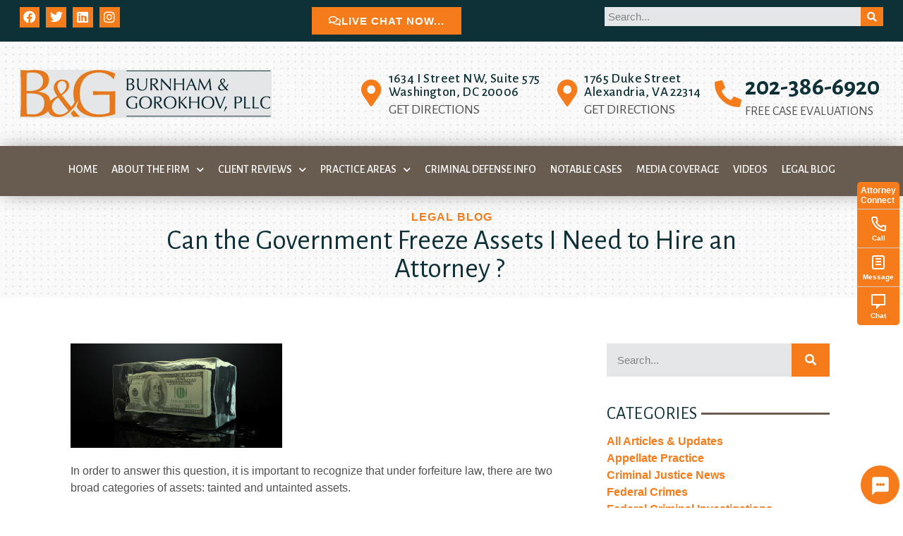

--- FILE ---
content_type: text/html; charset=UTF-8
request_url: https://www.burnhamgorokhov.com/can-government-freeze-assets-need-hire-attorney/
body_size: 30984
content:
<!doctype html>
<html lang="en">
<head>
	<meta charset="UTF-8">
	<meta name="viewport" content="width=device-width, initial-scale=1">
	<link rel="profile" href="https://gmpg.org/xfn/11">
	<meta name='robots' content='index, follow, max-image-preview:large, max-snippet:-1, max-video-preview:-1' />
	<style>img:is([sizes="auto" i], [sizes^="auto," i]) { contain-intrinsic-size: 3000px 1500px }</style>
	<meta property="og:title" content="Can the Government Freeze Assets I Need to Hire an Attorney ? "/>
<meta property="og:description" content="In order to answer this question, it is important to recognize that under forfeiture law, there are two broad categories of assets: tainted and untainted assets"/>
<meta property="og:image" content="https://www.burnhamgorokhov.com/wp-content/uploads/2016/06/image-20150810-11068-1fake2i-300x148.jpg"/>
<meta property="og:image:width" content="300" />
<meta property="og:image:height" content="148" />
<meta property="og:image:type" content="image/jpeg" />
<meta property="og:type" content="article"/>
<meta property="og:article:published_time" content="2016-06-06 11:11:28"/>
<meta property="og:article:modified_time" content="2022-12-12 17:50:49"/>
<meta property="og:article:tag" content="Criminal forfeiture"/>
<meta name="twitter:card" content="summary">
<meta name="twitter:title" content="Can the Government Freeze Assets I Need to Hire an Attorney ? "/>
<meta name="twitter:description" content="In order to answer this question, it is important to recognize that under forfeiture law, there are two broad categories of assets: tainted and untainted assets"/>
<meta name="twitter:image" content="https://www.burnhamgorokhov.com/wp-content/uploads/2016/06/image-20150810-11068-1fake2i-300x148.jpg"/>
<meta name="author" content="Burnham &amp; Gorokhov, PLLC"/>

	<!-- This site is optimized with the Yoast SEO plugin v26.6 - https://yoast.com/wordpress/plugins/seo/ -->
	<title>Can the Government Freeze My Assets in a Criminal Case?</title>
	<meta name="description" content="Forfeiture law recognizes two broad categories of assets: tainted and untainted. Untainted assets needed to hire an attorney cannot be frozen." />
	<link rel="canonical" href="https://www.burnhamgorokhov.com/can-government-freeze-assets-need-hire-attorney/" />
	<meta property="og:url" content="https://www.burnhamgorokhov.com/can-government-freeze-assets-need-hire-attorney/" />
	<meta property="og:site_name" content="Burnham &amp; Gorokhov" />
	<meta property="article:publisher" content="https://www.facebook.com/BurnhamGorokhov/" />
	<meta property="article:published_time" content="2016-06-06T15:11:28+00:00" />
	<meta property="article:modified_time" content="2022-12-12T22:50:49+00:00" />
	<meta property="og:image" content="https://www.burnhamgorokhov.com/wp-content/uploads/2016/06/image-20150810-11068-1fake2i-300x148.jpg" />
	<meta name="author" content="Burnham &amp; Gorokhov, PLLC" />
	<meta name="twitter:creator" content="@bglawdc" />
	<meta name="twitter:site" content="@bglawdc" />
	<meta name="twitter:label1" content="Written by" />
	<meta name="twitter:data1" content="Burnham &amp; Gorokhov, PLLC" />
	<meta name="twitter:label2" content="Est. reading time" />
	<meta name="twitter:data2" content="3 minutes" />
	<script type="application/ld+json" class="yoast-schema-graph">{"@context":"https://schema.org","@graph":[{"@type":"Article","@id":"https://www.burnhamgorokhov.com/can-government-freeze-assets-need-hire-attorney/#article","isPartOf":{"@id":"https://www.burnhamgorokhov.com/can-government-freeze-assets-need-hire-attorney/"},"author":{"name":"Burnham &amp; Gorokhov, PLLC","@id":"https://www.burnhamgorokhov.com/#/schema/person/532b08c432b8ec6c8da5d767dd3a5423"},"headline":"Can the Government Freeze Assets I Need to Hire an Attorney ? ","datePublished":"2016-06-06T15:11:28+00:00","dateModified":"2022-12-12T22:50:49+00:00","mainEntityOfPage":{"@id":"https://www.burnhamgorokhov.com/can-government-freeze-assets-need-hire-attorney/"},"wordCount":456,"publisher":{"@id":"https://www.burnhamgorokhov.com/#organization"},"image":{"@id":"https://www.burnhamgorokhov.com/can-government-freeze-assets-need-hire-attorney/#primaryimage"},"thumbnailUrl":"https://www.burnhamgorokhov.com/wp-content/uploads/2016/06/image-20150810-11068-1fake2i-300x148.jpg","keywords":["Criminal forfeiture"],"articleSection":["Federal Crimes"],"inLanguage":"en"},{"@type":"WebPage","@id":"https://www.burnhamgorokhov.com/can-government-freeze-assets-need-hire-attorney/","url":"https://www.burnhamgorokhov.com/can-government-freeze-assets-need-hire-attorney/","name":"Can the Government Freeze My Assets in a Criminal Case?","isPartOf":{"@id":"https://www.burnhamgorokhov.com/#website"},"primaryImageOfPage":{"@id":"https://www.burnhamgorokhov.com/can-government-freeze-assets-need-hire-attorney/#primaryimage"},"image":{"@id":"https://www.burnhamgorokhov.com/can-government-freeze-assets-need-hire-attorney/#primaryimage"},"thumbnailUrl":"https://www.burnhamgorokhov.com/wp-content/uploads/2016/06/image-20150810-11068-1fake2i-300x148.jpg","datePublished":"2016-06-06T15:11:28+00:00","dateModified":"2022-12-12T22:50:49+00:00","description":"Forfeiture law recognizes two broad categories of assets: tainted and untainted. Untainted assets needed to hire an attorney cannot be frozen.","breadcrumb":{"@id":"https://www.burnhamgorokhov.com/can-government-freeze-assets-need-hire-attorney/#breadcrumb"},"inLanguage":"en","potentialAction":[{"@type":"ReadAction","target":["https://www.burnhamgorokhov.com/can-government-freeze-assets-need-hire-attorney/"]}]},{"@type":"ImageObject","inLanguage":"en","@id":"https://www.burnhamgorokhov.com/can-government-freeze-assets-need-hire-attorney/#primaryimage","url":"https://www.burnhamgorokhov.com/wp-content/uploads/2016/06/image-20150810-11068-1fake2i.jpg","contentUrl":"https://www.burnhamgorokhov.com/wp-content/uploads/2016/06/image-20150810-11068-1fake2i.jpg","width":1356,"height":668,"caption":"frozen asset"},{"@type":"BreadcrumbList","@id":"https://www.burnhamgorokhov.com/can-government-freeze-assets-need-hire-attorney/#breadcrumb","itemListElement":[{"@type":"ListItem","position":1,"name":"Home","item":"https://www.burnhamgorokhov.com/"},{"@type":"ListItem","position":2,"name":"Legal Blog","item":"https://www.burnhamgorokhov.com/Legal-Blog/"},{"@type":"ListItem","position":3,"name":"Can the Government Freeze Assets I Need to Hire an Attorney ? "}]},{"@type":"WebSite","@id":"https://www.burnhamgorokhov.com/#website","url":"https://www.burnhamgorokhov.com/","name":"Burnham & Gorokhov","description":"Federal Criminal and White Collar Defense Attorneys in DC MD VA","publisher":{"@id":"https://www.burnhamgorokhov.com/#organization"},"potentialAction":[{"@type":"SearchAction","target":{"@type":"EntryPoint","urlTemplate":"https://www.burnhamgorokhov.com/?s={search_term_string}"},"query-input":{"@type":"PropertyValueSpecification","valueRequired":true,"valueName":"search_term_string"}}],"inLanguage":"en"},{"@type":"Organization","@id":"https://www.burnhamgorokhov.com/#organization","name":"Burnham & Gorokhov, PLLC","url":"https://www.burnhamgorokhov.com/","logo":{"@type":"ImageObject","inLanguage":"en","@id":"https://www.burnhamgorokhov.com/#/schema/logo/image/","url":"https://www.burnhamgorokhov.com/wp-content/uploads/2021/03/BG-logo-250.png","contentUrl":"https://www.burnhamgorokhov.com/wp-content/uploads/2021/03/BG-logo-250.png","width":250,"height":250,"caption":"Burnham & Gorokhov, PLLC"},"image":{"@id":"https://www.burnhamgorokhov.com/#/schema/logo/image/"},"sameAs":["https://www.facebook.com/BurnhamGorokhov/","https://x.com/bglawdc"]},{"@type":"Person","@id":"https://www.burnhamgorokhov.com/#/schema/person/532b08c432b8ec6c8da5d767dd3a5423","name":"Burnham &amp; Gorokhov, PLLC","image":{"@type":"ImageObject","inLanguage":"en","@id":"https://www.burnhamgorokhov.com/#/schema/person/image/","url":"https://secure.gravatar.com/avatar/d50896a59b0ee1a3d50ad96d6d34804474bdf4ce647048e65d470f32408b6201?s=96&d=mm&r=g","contentUrl":"https://secure.gravatar.com/avatar/d50896a59b0ee1a3d50ad96d6d34804474bdf4ce647048e65d470f32408b6201?s=96&d=mm&r=g","caption":"Burnham &amp; Gorokhov, PLLC"},"url":"https://www.burnhamgorokhov.com/author/admin/"}]}</script>
	<!-- / Yoast SEO plugin. -->


<link rel="alternate" type="application/rss+xml" title="Burnham &amp; Gorokhov &raquo; Feed" href="https://www.burnhamgorokhov.com/feed/" />
<link rel="alternate" type="application/rss+xml" title="Burnham &amp; Gorokhov &raquo; Comments Feed" href="https://www.burnhamgorokhov.com/comments/feed/" />
<script>
window._wpemojiSettings = {"baseUrl":"https:\/\/s.w.org\/images\/core\/emoji\/16.0.1\/72x72\/","ext":".png","svgUrl":"https:\/\/s.w.org\/images\/core\/emoji\/16.0.1\/svg\/","svgExt":".svg","source":{"concatemoji":"https:\/\/www.burnhamgorokhov.com\/wp-includes\/js\/wp-emoji-release.min.js?ver=6.8.3"}};
/*! This file is auto-generated */
!function(s,n){var o,i,e;function c(e){try{var t={supportTests:e,timestamp:(new Date).valueOf()};sessionStorage.setItem(o,JSON.stringify(t))}catch(e){}}function p(e,t,n){e.clearRect(0,0,e.canvas.width,e.canvas.height),e.fillText(t,0,0);var t=new Uint32Array(e.getImageData(0,0,e.canvas.width,e.canvas.height).data),a=(e.clearRect(0,0,e.canvas.width,e.canvas.height),e.fillText(n,0,0),new Uint32Array(e.getImageData(0,0,e.canvas.width,e.canvas.height).data));return t.every(function(e,t){return e===a[t]})}function u(e,t){e.clearRect(0,0,e.canvas.width,e.canvas.height),e.fillText(t,0,0);for(var n=e.getImageData(16,16,1,1),a=0;a<n.data.length;a++)if(0!==n.data[a])return!1;return!0}function f(e,t,n,a){switch(t){case"flag":return n(e,"\ud83c\udff3\ufe0f\u200d\u26a7\ufe0f","\ud83c\udff3\ufe0f\u200b\u26a7\ufe0f")?!1:!n(e,"\ud83c\udde8\ud83c\uddf6","\ud83c\udde8\u200b\ud83c\uddf6")&&!n(e,"\ud83c\udff4\udb40\udc67\udb40\udc62\udb40\udc65\udb40\udc6e\udb40\udc67\udb40\udc7f","\ud83c\udff4\u200b\udb40\udc67\u200b\udb40\udc62\u200b\udb40\udc65\u200b\udb40\udc6e\u200b\udb40\udc67\u200b\udb40\udc7f");case"emoji":return!a(e,"\ud83e\udedf")}return!1}function g(e,t,n,a){var r="undefined"!=typeof WorkerGlobalScope&&self instanceof WorkerGlobalScope?new OffscreenCanvas(300,150):s.createElement("canvas"),o=r.getContext("2d",{willReadFrequently:!0}),i=(o.textBaseline="top",o.font="600 32px Arial",{});return e.forEach(function(e){i[e]=t(o,e,n,a)}),i}function t(e){var t=s.createElement("script");t.src=e,t.defer=!0,s.head.appendChild(t)}"undefined"!=typeof Promise&&(o="wpEmojiSettingsSupports",i=["flag","emoji"],n.supports={everything:!0,everythingExceptFlag:!0},e=new Promise(function(e){s.addEventListener("DOMContentLoaded",e,{once:!0})}),new Promise(function(t){var n=function(){try{var e=JSON.parse(sessionStorage.getItem(o));if("object"==typeof e&&"number"==typeof e.timestamp&&(new Date).valueOf()<e.timestamp+604800&&"object"==typeof e.supportTests)return e.supportTests}catch(e){}return null}();if(!n){if("undefined"!=typeof Worker&&"undefined"!=typeof OffscreenCanvas&&"undefined"!=typeof URL&&URL.createObjectURL&&"undefined"!=typeof Blob)try{var e="postMessage("+g.toString()+"("+[JSON.stringify(i),f.toString(),p.toString(),u.toString()].join(",")+"));",a=new Blob([e],{type:"text/javascript"}),r=new Worker(URL.createObjectURL(a),{name:"wpTestEmojiSupports"});return void(r.onmessage=function(e){c(n=e.data),r.terminate(),t(n)})}catch(e){}c(n=g(i,f,p,u))}t(n)}).then(function(e){for(var t in e)n.supports[t]=e[t],n.supports.everything=n.supports.everything&&n.supports[t],"flag"!==t&&(n.supports.everythingExceptFlag=n.supports.everythingExceptFlag&&n.supports[t]);n.supports.everythingExceptFlag=n.supports.everythingExceptFlag&&!n.supports.flag,n.DOMReady=!1,n.readyCallback=function(){n.DOMReady=!0}}).then(function(){return e}).then(function(){var e;n.supports.everything||(n.readyCallback(),(e=n.source||{}).concatemoji?t(e.concatemoji):e.wpemoji&&e.twemoji&&(t(e.twemoji),t(e.wpemoji)))}))}((window,document),window._wpemojiSettings);
</script>
<style id='wp-emoji-styles-inline-css'>

	img.wp-smiley, img.emoji {
		display: inline !important;
		border: none !important;
		box-shadow: none !important;
		height: 1em !important;
		width: 1em !important;
		margin: 0 0.07em !important;
		vertical-align: -0.1em !important;
		background: none !important;
		padding: 0 !important;
	}
</style>
<link rel='stylesheet' id='wp-block-library-css' href='https://www.burnhamgorokhov.com/wp-includes/css/dist/block-library/style.min.css?ver=6.8.3' media='all' />
<style id='classic-theme-styles-inline-css'>
/*! This file is auto-generated */
.wp-block-button__link{color:#fff;background-color:#32373c;border-radius:9999px;box-shadow:none;text-decoration:none;padding:calc(.667em + 2px) calc(1.333em + 2px);font-size:1.125em}.wp-block-file__button{background:#32373c;color:#fff;text-decoration:none}
</style>
<style id='global-styles-inline-css'>
:root{--wp--preset--aspect-ratio--square: 1;--wp--preset--aspect-ratio--4-3: 4/3;--wp--preset--aspect-ratio--3-4: 3/4;--wp--preset--aspect-ratio--3-2: 3/2;--wp--preset--aspect-ratio--2-3: 2/3;--wp--preset--aspect-ratio--16-9: 16/9;--wp--preset--aspect-ratio--9-16: 9/16;--wp--preset--color--black: #000000;--wp--preset--color--cyan-bluish-gray: #abb8c3;--wp--preset--color--white: #ffffff;--wp--preset--color--pale-pink: #f78da7;--wp--preset--color--vivid-red: #cf2e2e;--wp--preset--color--luminous-vivid-orange: #ff6900;--wp--preset--color--luminous-vivid-amber: #fcb900;--wp--preset--color--light-green-cyan: #7bdcb5;--wp--preset--color--vivid-green-cyan: #00d084;--wp--preset--color--pale-cyan-blue: #8ed1fc;--wp--preset--color--vivid-cyan-blue: #0693e3;--wp--preset--color--vivid-purple: #9b51e0;--wp--preset--gradient--vivid-cyan-blue-to-vivid-purple: linear-gradient(135deg,rgba(6,147,227,1) 0%,rgb(155,81,224) 100%);--wp--preset--gradient--light-green-cyan-to-vivid-green-cyan: linear-gradient(135deg,rgb(122,220,180) 0%,rgb(0,208,130) 100%);--wp--preset--gradient--luminous-vivid-amber-to-luminous-vivid-orange: linear-gradient(135deg,rgba(252,185,0,1) 0%,rgba(255,105,0,1) 100%);--wp--preset--gradient--luminous-vivid-orange-to-vivid-red: linear-gradient(135deg,rgba(255,105,0,1) 0%,rgb(207,46,46) 100%);--wp--preset--gradient--very-light-gray-to-cyan-bluish-gray: linear-gradient(135deg,rgb(238,238,238) 0%,rgb(169,184,195) 100%);--wp--preset--gradient--cool-to-warm-spectrum: linear-gradient(135deg,rgb(74,234,220) 0%,rgb(151,120,209) 20%,rgb(207,42,186) 40%,rgb(238,44,130) 60%,rgb(251,105,98) 80%,rgb(254,248,76) 100%);--wp--preset--gradient--blush-light-purple: linear-gradient(135deg,rgb(255,206,236) 0%,rgb(152,150,240) 100%);--wp--preset--gradient--blush-bordeaux: linear-gradient(135deg,rgb(254,205,165) 0%,rgb(254,45,45) 50%,rgb(107,0,62) 100%);--wp--preset--gradient--luminous-dusk: linear-gradient(135deg,rgb(255,203,112) 0%,rgb(199,81,192) 50%,rgb(65,88,208) 100%);--wp--preset--gradient--pale-ocean: linear-gradient(135deg,rgb(255,245,203) 0%,rgb(182,227,212) 50%,rgb(51,167,181) 100%);--wp--preset--gradient--electric-grass: linear-gradient(135deg,rgb(202,248,128) 0%,rgb(113,206,126) 100%);--wp--preset--gradient--midnight: linear-gradient(135deg,rgb(2,3,129) 0%,rgb(40,116,252) 100%);--wp--preset--font-size--small: 13px;--wp--preset--font-size--medium: 20px;--wp--preset--font-size--large: 36px;--wp--preset--font-size--x-large: 42px;--wp--preset--spacing--20: 0.44rem;--wp--preset--spacing--30: 0.67rem;--wp--preset--spacing--40: 1rem;--wp--preset--spacing--50: 1.5rem;--wp--preset--spacing--60: 2.25rem;--wp--preset--spacing--70: 3.38rem;--wp--preset--spacing--80: 5.06rem;--wp--preset--shadow--natural: 6px 6px 9px rgba(0, 0, 0, 0.2);--wp--preset--shadow--deep: 12px 12px 50px rgba(0, 0, 0, 0.4);--wp--preset--shadow--sharp: 6px 6px 0px rgba(0, 0, 0, 0.2);--wp--preset--shadow--outlined: 6px 6px 0px -3px rgba(255, 255, 255, 1), 6px 6px rgba(0, 0, 0, 1);--wp--preset--shadow--crisp: 6px 6px 0px rgba(0, 0, 0, 1);}:where(.is-layout-flex){gap: 0.5em;}:where(.is-layout-grid){gap: 0.5em;}body .is-layout-flex{display: flex;}.is-layout-flex{flex-wrap: wrap;align-items: center;}.is-layout-flex > :is(*, div){margin: 0;}body .is-layout-grid{display: grid;}.is-layout-grid > :is(*, div){margin: 0;}:where(.wp-block-columns.is-layout-flex){gap: 2em;}:where(.wp-block-columns.is-layout-grid){gap: 2em;}:where(.wp-block-post-template.is-layout-flex){gap: 1.25em;}:where(.wp-block-post-template.is-layout-grid){gap: 1.25em;}.has-black-color{color: var(--wp--preset--color--black) !important;}.has-cyan-bluish-gray-color{color: var(--wp--preset--color--cyan-bluish-gray) !important;}.has-white-color{color: var(--wp--preset--color--white) !important;}.has-pale-pink-color{color: var(--wp--preset--color--pale-pink) !important;}.has-vivid-red-color{color: var(--wp--preset--color--vivid-red) !important;}.has-luminous-vivid-orange-color{color: var(--wp--preset--color--luminous-vivid-orange) !important;}.has-luminous-vivid-amber-color{color: var(--wp--preset--color--luminous-vivid-amber) !important;}.has-light-green-cyan-color{color: var(--wp--preset--color--light-green-cyan) !important;}.has-vivid-green-cyan-color{color: var(--wp--preset--color--vivid-green-cyan) !important;}.has-pale-cyan-blue-color{color: var(--wp--preset--color--pale-cyan-blue) !important;}.has-vivid-cyan-blue-color{color: var(--wp--preset--color--vivid-cyan-blue) !important;}.has-vivid-purple-color{color: var(--wp--preset--color--vivid-purple) !important;}.has-black-background-color{background-color: var(--wp--preset--color--black) !important;}.has-cyan-bluish-gray-background-color{background-color: var(--wp--preset--color--cyan-bluish-gray) !important;}.has-white-background-color{background-color: var(--wp--preset--color--white) !important;}.has-pale-pink-background-color{background-color: var(--wp--preset--color--pale-pink) !important;}.has-vivid-red-background-color{background-color: var(--wp--preset--color--vivid-red) !important;}.has-luminous-vivid-orange-background-color{background-color: var(--wp--preset--color--luminous-vivid-orange) !important;}.has-luminous-vivid-amber-background-color{background-color: var(--wp--preset--color--luminous-vivid-amber) !important;}.has-light-green-cyan-background-color{background-color: var(--wp--preset--color--light-green-cyan) !important;}.has-vivid-green-cyan-background-color{background-color: var(--wp--preset--color--vivid-green-cyan) !important;}.has-pale-cyan-blue-background-color{background-color: var(--wp--preset--color--pale-cyan-blue) !important;}.has-vivid-cyan-blue-background-color{background-color: var(--wp--preset--color--vivid-cyan-blue) !important;}.has-vivid-purple-background-color{background-color: var(--wp--preset--color--vivid-purple) !important;}.has-black-border-color{border-color: var(--wp--preset--color--black) !important;}.has-cyan-bluish-gray-border-color{border-color: var(--wp--preset--color--cyan-bluish-gray) !important;}.has-white-border-color{border-color: var(--wp--preset--color--white) !important;}.has-pale-pink-border-color{border-color: var(--wp--preset--color--pale-pink) !important;}.has-vivid-red-border-color{border-color: var(--wp--preset--color--vivid-red) !important;}.has-luminous-vivid-orange-border-color{border-color: var(--wp--preset--color--luminous-vivid-orange) !important;}.has-luminous-vivid-amber-border-color{border-color: var(--wp--preset--color--luminous-vivid-amber) !important;}.has-light-green-cyan-border-color{border-color: var(--wp--preset--color--light-green-cyan) !important;}.has-vivid-green-cyan-border-color{border-color: var(--wp--preset--color--vivid-green-cyan) !important;}.has-pale-cyan-blue-border-color{border-color: var(--wp--preset--color--pale-cyan-blue) !important;}.has-vivid-cyan-blue-border-color{border-color: var(--wp--preset--color--vivid-cyan-blue) !important;}.has-vivid-purple-border-color{border-color: var(--wp--preset--color--vivid-purple) !important;}.has-vivid-cyan-blue-to-vivid-purple-gradient-background{background: var(--wp--preset--gradient--vivid-cyan-blue-to-vivid-purple) !important;}.has-light-green-cyan-to-vivid-green-cyan-gradient-background{background: var(--wp--preset--gradient--light-green-cyan-to-vivid-green-cyan) !important;}.has-luminous-vivid-amber-to-luminous-vivid-orange-gradient-background{background: var(--wp--preset--gradient--luminous-vivid-amber-to-luminous-vivid-orange) !important;}.has-luminous-vivid-orange-to-vivid-red-gradient-background{background: var(--wp--preset--gradient--luminous-vivid-orange-to-vivid-red) !important;}.has-very-light-gray-to-cyan-bluish-gray-gradient-background{background: var(--wp--preset--gradient--very-light-gray-to-cyan-bluish-gray) !important;}.has-cool-to-warm-spectrum-gradient-background{background: var(--wp--preset--gradient--cool-to-warm-spectrum) !important;}.has-blush-light-purple-gradient-background{background: var(--wp--preset--gradient--blush-light-purple) !important;}.has-blush-bordeaux-gradient-background{background: var(--wp--preset--gradient--blush-bordeaux) !important;}.has-luminous-dusk-gradient-background{background: var(--wp--preset--gradient--luminous-dusk) !important;}.has-pale-ocean-gradient-background{background: var(--wp--preset--gradient--pale-ocean) !important;}.has-electric-grass-gradient-background{background: var(--wp--preset--gradient--electric-grass) !important;}.has-midnight-gradient-background{background: var(--wp--preset--gradient--midnight) !important;}.has-small-font-size{font-size: var(--wp--preset--font-size--small) !important;}.has-medium-font-size{font-size: var(--wp--preset--font-size--medium) !important;}.has-large-font-size{font-size: var(--wp--preset--font-size--large) !important;}.has-x-large-font-size{font-size: var(--wp--preset--font-size--x-large) !important;}
:where(.wp-block-post-template.is-layout-flex){gap: 1.25em;}:where(.wp-block-post-template.is-layout-grid){gap: 1.25em;}
:where(.wp-block-columns.is-layout-flex){gap: 2em;}:where(.wp-block-columns.is-layout-grid){gap: 2em;}
:root :where(.wp-block-pullquote){font-size: 1.5em;line-height: 1.6;}
</style>
<link rel='stylesheet' id='attorneyconnect-ai-styles-css' href='https://www.burnhamgorokhov.com/wp-content/plugins/attorneyconnect-ai/css/attorneyconnect-ai.css?ver=1.0.25' media='all' />
<link rel='stylesheet' id='jquery-smooth-scroll-css' href='https://www.burnhamgorokhov.com/wp-content/plugins/jquery-smooth-scroll/css/style.css?ver=6.8.3' media='all' />
<link rel='stylesheet' id='dashicons-css' href='https://www.burnhamgorokhov.com/wp-includes/css/dashicons.min.css?ver=6.8.3' media='all' />
<link rel='stylesheet' id='hello-elementor-css' href='https://www.burnhamgorokhov.com/wp-content/themes/hello-elementor/style.min.css?ver=2.9.0' media='all' />
<link rel='stylesheet' id='hello-elementor-theme-style-css' href='https://www.burnhamgorokhov.com/wp-content/themes/hello-elementor/theme.min.css?ver=2.9.0' media='all' />
<link rel='stylesheet' id='elementor-icons-css' href='https://www.burnhamgorokhov.com/wp-content/plugins/elementor/assets/lib/eicons/css/elementor-icons.min.css?ver=5.35.0' media='all' />
<link rel='stylesheet' id='elementor-frontend-css' href='https://www.burnhamgorokhov.com/wp-content/plugins/elementor/assets/css/frontend.min.css?ver=3.27.2' media='all' />
<style id='elementor-frontend-inline-css'>
.elementor-kit-1504{--e-global-color-primary:#0E3037;--e-global-color-secondary:#115565;--e-global-color-text:#4F4F4F;--e-global-color-accent:#F67B1A;--e-global-color-cf1533b:#E5E6E7;--e-global-color-0d2b189:#CFCFCF;--e-global-color-c4a2435:#685B50;--e-global-color-5e2d0d0:#FF8F36;--e-global-color-7bc7bf0:#FFFFFF;--e-global-typography-primary-font-family:"Alegreya Sans";--e-global-typography-primary-font-weight:500;--e-global-typography-primary-text-transform:uppercase;--e-global-typography-primary-letter-spacing:0px;--e-global-typography-secondary-font-family:"Alegreya Sans";--e-global-typography-secondary-font-weight:normal;--e-global-typography-secondary-letter-spacing:0px;--e-global-typography-text-font-family:"Helvetica";--e-global-typography-text-font-weight:400;--e-global-typography-accent-font-family:"Helvetica";--e-global-typography-accent-font-weight:600;--e-global-typography-accent-text-transform:uppercase;--e-global-typography-accent-letter-spacing:1px;color:var( --e-global-color-text );font-family:var( --e-global-typography-text-font-family ), Sans-serif;font-weight:var( --e-global-typography-text-font-weight );}body{overflow-x:inherit !important;}.elementor a, .elementor a:link, .elementor a:focus, .elementor a:active, .elementor a:hover{text-decoration:inherit !important;}.elementor-kit-1504 a{color:var( --e-global-color-accent );font-family:"Helvetica", Sans-serif;font-weight:bold;}.elementor a:link, .elementor .smooth-hover a:link, {transition:inherit;}.elementor-kit-1504 a:hover{color:var( --e-global-color-5e2d0d0 );}.elementor-kit-1504 h1{color:var( --e-global-color-primary );font-family:"Alegreya Sans", Sans-serif;font-size:36px;font-weight:normal;text-transform:uppercase;letter-spacing:0px;}.elementor-kit-1504 h2{color:var( --e-global-color-secondary );font-family:"Alegreya Sans", Sans-serif;font-size:32px;font-weight:bold;letter-spacing:0px;}.elementor-kit-1504 h3{color:var( --e-global-color-primary );font-family:"Alegreya Sans", Sans-serif;font-size:28px;font-weight:normal;text-transform:uppercase;letter-spacing:0px;}.elementor-kit-1504 h4{color:var( --e-global-color-secondary );font-family:"Alegreya Sans", Sans-serif;font-size:26px;font-weight:bold;letter-spacing:0px;}.elementor-kit-1504 h5{color:var( --e-global-color-primary );font-family:"Alegreya Sans", Sans-serif;font-size:22px;font-weight:bold;text-transform:uppercase;letter-spacing:0px;}.elementor-kit-1504 h6{color:var( --e-global-color-primary );font-family:"Helvetica", Sans-serif;font-size:16px;font-weight:600;text-transform:uppercase;letter-spacing:1px;}.elementor-kit-1504 button,.elementor-kit-1504 input[type="button"],.elementor-kit-1504 input[type="submit"],.elementor-kit-1504 .elementor-button{font-family:"Helvetica", Sans-serif;font-weight:600;text-transform:uppercase;text-decoration:none;letter-spacing:1px;color:var( --e-global-color-7bc7bf0 );background-color:var( --e-global-color-accent );border-radius:0px 0px 0px 0px;}.elementor-kit-1504 button:hover,.elementor-kit-1504 button:focus,.elementor-kit-1504 input[type="button"]:hover,.elementor-kit-1504 input[type="button"]:focus,.elementor-kit-1504 input[type="submit"]:hover,.elementor-kit-1504 input[type="submit"]:focus,.elementor-kit-1504 .elementor-button:hover,.elementor-kit-1504 .elementor-button:focus{color:var( --e-global-color-7bc7bf0 );background-color:var( --e-global-color-5e2d0d0 );}.elementor-kit-1504 input:not([type="button"]):not([type="submit"]),.elementor-kit-1504 textarea,.elementor-kit-1504 .elementor-field-textual{background-color:var( --e-global-color-cf1533b );border-radius:0px 0px 0px 0px;}.elementor-section.elementor-section-boxed > .elementor-container{max-width:1140px;}.e-con{--container-max-width:1140px;}.elementor-widget:not(:last-child){margin-block-end:20px;}.elementor-element{--widgets-spacing:20px 20px;--widgets-spacing-row:20px;--widgets-spacing-column:20px;}{}h1.entry-title{display:var(--page-title-display);}.elementor-kit-1504 e-page-transition{background-color:#FFBC7D;}@media(max-width:1024px){.elementor-section.elementor-section-boxed > .elementor-container{max-width:1024px;}.e-con{--container-max-width:1024px;}}@media(max-width:767px){.elementor-section.elementor-section-boxed > .elementor-container{max-width:767px;}.e-con{--container-max-width:767px;}}
.elementor-1551 .elementor-element.elementor-element-cc33d33:not(.elementor-motion-effects-element-type-background), .elementor-1551 .elementor-element.elementor-element-cc33d33 > .elementor-motion-effects-container > .elementor-motion-effects-layer{background-color:var( --e-global-color-primary );}.elementor-1551 .elementor-element.elementor-element-cc33d33 > .elementor-container{max-width:1245px;}.elementor-1551 .elementor-element.elementor-element-cc33d33.ob-is-breaking-bad > .elementor-container{justify-content:flex-start !important;flex-direction:row;}.elementor-1551 .elementor-element.elementor-element-cc33d33.ob-is-breaking-bad.ob-bb-inner > .elementor-container{justify-content:flex-start !important;flex-direction:row;}.elementor-1551 .elementor-element.elementor-element-cc33d33.ob-is-breaking-bad.ob-is-glider > .elementor-container.swiper-vertical{flex-direction:column;}.elementor-1551 .elementor-element.elementor-element-cc33d33.ob-is-breaking-bad.ob-is-glider.ob-bb-inner > .elementor-container.swiper-vertical{flex-direction:column;}.elementor-1551 .elementor-element.elementor-element-cc33d33.ob-is-breaking-bad.ob-bb-inner{width:100%;flex:unset;align-self:inherit;}.elementor-1551 .elementor-element.elementor-element-cc33d33{transition:background 0.3s, border 0.3s, border-radius 0.3s, box-shadow 0.3s;}.elementor-1551 .elementor-element.elementor-element-cc33d33 > .elementor-background-overlay{transition:background 0.3s, border-radius 0.3s, opacity 0.3s;}.elementor-1551 .elementor-element.elementor-element-d8be1aa.elementor-column > .elementor-widget-wrap{justify-content:flex-start;}.elementor-1551 .elementor-element.elementor-element-d8be1aa.elementor-column{align-self:inherit;cursor:default;}.elementor-1551 .elementor-element.elementor-global-1616{--grid-template-columns:repeat(0, auto);width:auto;max-width:auto;--icon-size:18px;--grid-column-gap:5px;--grid-row-gap:0px;}.elementor-1551 .elementor-element.elementor-global-1616 .elementor-widget-container{text-align:center;}.elementor-1551 .elementor-element.elementor-global-1616 .elementor-social-icon{background-color:var( --e-global-color-accent );--icon-padding:0.3em;}.elementor-1551 .elementor-element.elementor-global-1616 .elementor-social-icon i{color:var( --e-global-color-7bc7bf0 );}.elementor-1551 .elementor-element.elementor-global-1616 .elementor-social-icon svg{fill:var( --e-global-color-7bc7bf0 );}.elementor-1551 .elementor-element.elementor-global-1616 .elementor-icon{border-radius:0px 0px 0px 0px;}.elementor-1551 .elementor-element.elementor-element-bd81b16.elementor-column{align-self:inherit;cursor:default;}.elementor-1551 .elementor-element.elementor-element-3f2f3e5 .elementor-button-content-wrapper{flex-direction:row;}.elementor-1551 .elementor-element.elementor-element-3f2f3e5 .elementor-button .elementor-button-content-wrapper{gap:10px;}.elementor-1551 .elementor-element.elementor-element-445231d.elementor-column{align-self:inherit;cursor:default;}.elementor-1551 .elementor-element.elementor-element-9003350 .elementor-search-form__container{min-height:25px;}.elementor-1551 .elementor-element.elementor-element-9003350 .elementor-search-form__submit{min-width:calc( 1.3 * 25px );background-color:var( --e-global-color-accent );--e-search-form-submit-icon-size:14px;}body:not(.rtl) .elementor-1551 .elementor-element.elementor-element-9003350 .elementor-search-form__icon{padding-left:calc(25px / 3);}body.rtl .elementor-1551 .elementor-element.elementor-element-9003350 .elementor-search-form__icon{padding-right:calc(25px / 3);}.elementor-1551 .elementor-element.elementor-element-9003350 .elementor-search-form__input, .elementor-1551 .elementor-element.elementor-element-9003350.elementor-search-form--button-type-text .elementor-search-form__submit{padding-left:calc(25px / 3);padding-right:calc(25px / 3);}.elementor-1551 .elementor-element.elementor-element-9003350:not(.elementor-search-form--skin-full_screen) .elementor-search-form__container{background-color:var( --e-global-color-secondary );border-radius:0px;}.elementor-1551 .elementor-element.elementor-element-9003350.elementor-search-form--skin-full_screen input[type="search"].elementor-search-form__input{background-color:var( --e-global-color-secondary );border-radius:0px;}.elementor-1551 .elementor-element.elementor-element-aa98c3f:not(.elementor-motion-effects-element-type-background), .elementor-1551 .elementor-element.elementor-element-aa98c3f > .elementor-motion-effects-container > .elementor-motion-effects-layer{background-image:url("https://www.burnhamgorokhov.com/wp-content/uploads/2021/01/worn_dots.png");}.elementor-1551 .elementor-element.elementor-element-aa98c3f > .elementor-background-overlay{background-color:transparent;background-image:linear-gradient(40deg, var( --e-global-color-cf1533b ) 87%, #FFFFFF00 34%);opacity:1;transition:background 0.3s, border-radius 0.3s, opacity 0.3s;}.elementor-1551 .elementor-element.elementor-element-aa98c3f > .elementor-container{max-width:1245px;}.elementor-1551 .elementor-element.elementor-element-aa98c3f.ob-is-breaking-bad > .elementor-container{justify-content:flex-start !important;flex-direction:row;}.elementor-1551 .elementor-element.elementor-element-aa98c3f.ob-is-breaking-bad.ob-bb-inner > .elementor-container{justify-content:flex-start !important;flex-direction:row;}.elementor-1551 .elementor-element.elementor-element-aa98c3f.ob-is-breaking-bad.ob-is-glider > .elementor-container.swiper-vertical{flex-direction:column;}.elementor-1551 .elementor-element.elementor-element-aa98c3f.ob-is-breaking-bad.ob-is-glider.ob-bb-inner > .elementor-container.swiper-vertical{flex-direction:column;}.elementor-1551 .elementor-element.elementor-element-aa98c3f.ob-is-breaking-bad.ob-bb-inner{width:100%;flex:unset;align-self:inherit;}.elementor-1551 .elementor-element.elementor-element-aa98c3f{transition:background 0.3s, border 0.3s, border-radius 0.3s, box-shadow 0.3s;padding:20px 0px 20px 0px;}.elementor-bc-flex-widget .elementor-1551 .elementor-element.elementor-element-9cf4e91.elementor-column .elementor-widget-wrap{align-items:center;}.elementor-1551 .elementor-element.elementor-element-9cf4e91.elementor-column.elementor-element[data-element_type="column"] > .elementor-widget-wrap.elementor-element-populated{align-content:center;align-items:center;}.elementor-1551 .elementor-element.elementor-element-9cf4e91.elementor-column{align-self:inherit;cursor:default;}.elementor-1551 .elementor-element.elementor-element-375a8e45{text-align:left;}.elementor-1551 .elementor-element.elementor-element-375a8e45 img{width:100%;}.elementor-1551 .elementor-element.elementor-element-5637b6c.elementor-column > .elementor-widget-wrap{justify-content:flex-end;}.elementor-1551 .elementor-element.elementor-element-5637b6c.elementor-column{align-self:inherit;cursor:default;}.elementor-1551 .elementor-element.elementor-global-1695{width:auto;max-width:auto;--icon-box-icon-margin:5px;}.elementor-1551 .elementor-element.elementor-global-1695 > .elementor-widget-container{padding:5px 15px 5px 5px;}.elementor-1551 .elementor-element.elementor-global-1695 .elementor-icon-box-title{margin-bottom:0px;}.elementor-1551 .elementor-element.elementor-global-1695 .elementor-icon{font-size:38px;}.elementor-1551 .elementor-element.elementor-global-1695 .elementor-icon-box-img{overflow:hidden;}.elementor-1551 .elementor-element.elementor-global-1695 .elementor-icon-box-title, .elementor-1551 .elementor-element.elementor-global-1695 .elementor-icon-box-title a{font-family:"Alegreya Sans", Sans-serif;font-size:19px;font-weight:500;text-transform:none;line-height:1em;letter-spacing:0.4px;}.elementor-1551 .elementor-element.elementor-global-1695 .elementor-icon-box-description{font-family:"Alegreya Sans", Sans-serif;font-size:20px;font-weight:normal;text-transform:uppercase;letter-spacing:0px;}.elementor-1551 .elementor-element.elementor-global-2588{width:auto;max-width:auto;--icon-box-icon-margin:5px;}.elementor-1551 .elementor-element.elementor-global-2588 > .elementor-widget-container{padding:5px 15px 5px 5px;}.elementor-1551 .elementor-element.elementor-global-2588 .elementor-icon-box-title{margin-bottom:0px;}.elementor-1551 .elementor-element.elementor-global-2588 .elementor-icon{font-size:38px;}.elementor-1551 .elementor-element.elementor-global-2588 .elementor-icon-box-img{overflow:hidden;}.elementor-1551 .elementor-element.elementor-global-2588 .elementor-icon-box-title, .elementor-1551 .elementor-element.elementor-global-2588 .elementor-icon-box-title a{font-family:"Alegreya Sans", Sans-serif;font-size:19px;font-weight:500;text-transform:none;line-height:1em;letter-spacing:0.4px;}.elementor-1551 .elementor-element.elementor-global-2588 .elementor-icon-box-description{font-family:"Alegreya Sans", Sans-serif;font-size:20px;font-weight:normal;text-transform:uppercase;letter-spacing:0px;}.elementor-1551 .elementor-element.elementor-global-1692{width:auto;max-width:auto;--icon-box-icon-margin:5px;}.elementor-1551 .elementor-element.elementor-global-1692 > .elementor-widget-container{padding:5px 5px 5px 5px;}.elementor-1551 .elementor-element.elementor-global-1692 .elementor-icon-box-title{margin-bottom:0px;}.elementor-1551 .elementor-element.elementor-global-1692 .elementor-icon{font-size:38px;}.elementor-1551 .elementor-element.elementor-global-1692 .elementor-icon-box-img{overflow:hidden;}.elementor-1551 .elementor-element.elementor-global-1692 .elementor-icon-box-title, .elementor-1551 .elementor-element.elementor-global-1692 .elementor-icon-box-title a{font-family:"Alegreya Sans", Sans-serif;font-size:36px;font-weight:bold;text-transform:none;letter-spacing:0px;}.elementor-1551 .elementor-element.elementor-global-1692 .elementor-icon-box-description{font-family:"Alegreya Sans", Sans-serif;font-size:18px;font-weight:normal;text-transform:uppercase;letter-spacing:0px;}.elementor-1551 .elementor-element.elementor-element-7553eec:not(.elementor-motion-effects-element-type-background), .elementor-1551 .elementor-element.elementor-element-7553eec > .elementor-motion-effects-container > .elementor-motion-effects-layer{background-color:var( --e-global-color-c4a2435 );}.elementor-1551 .elementor-element.elementor-element-7553eec.ob-is-breaking-bad > .elementor-container{justify-content:flex-start !important;flex-direction:row;}.elementor-1551 .elementor-element.elementor-element-7553eec.ob-is-breaking-bad.ob-bb-inner > .elementor-container{justify-content:flex-start !important;flex-direction:row;}.elementor-1551 .elementor-element.elementor-element-7553eec.ob-is-breaking-bad.ob-is-glider > .elementor-container.swiper-vertical{flex-direction:column;}.elementor-1551 .elementor-element.elementor-element-7553eec.ob-is-breaking-bad.ob-is-glider.ob-bb-inner > .elementor-container.swiper-vertical{flex-direction:column;}.elementor-1551 .elementor-element.elementor-element-7553eec.ob-is-breaking-bad.ob-bb-inner{width:100%;flex:unset;align-self:inherit;}.elementor-1551 .elementor-element.elementor-element-7553eec{box-shadow:0px 0px 27px -6px rgba(0,0,0,0.5);transition:background 0.3s, border 0.3s, border-radius 0.3s, box-shadow 0.3s;padding:0px 20px 0px 20px;z-index:99;}.elementor-1551 .elementor-element.elementor-element-7553eec > .elementor-background-overlay{transition:background 0.3s, border-radius 0.3s, opacity 0.3s;}.elementor-1551 .elementor-element.elementor-element-85c033e.elementor-column{align-self:inherit;cursor:default;}.elementor-1551 .elementor-element.elementor-element-85c033e > .elementor-element-populated{padding:0px 0px 0px 0px;}.elementor-1551 .elementor-element.elementor-element-372befc > .elementor-widget-container{padding:10px 20px 15px 20px;}.elementor-1551 .elementor-element.elementor-element-372befc{z-index:9999;--e-nav-menu-horizontal-menu-item-margin:calc( 20px / 2 );}.elementor-1551 .elementor-element.elementor-element-372befc .elementor-menu-toggle{margin:0 auto;}.elementor-1551 .elementor-element.elementor-element-372befc .elementor-nav-menu .elementor-item{font-family:var( --e-global-typography-primary-font-family ), Sans-serif;font-weight:var( --e-global-typography-primary-font-weight );text-transform:var( --e-global-typography-primary-text-transform );letter-spacing:var( --e-global-typography-primary-letter-spacing );}.elementor-1551 .elementor-element.elementor-element-372befc .elementor-nav-menu--main .elementor-item{color:var( --e-global-color-7bc7bf0 );fill:var( --e-global-color-7bc7bf0 );padding-left:0px;padding-right:0px;}.elementor-1551 .elementor-element.elementor-element-372befc .elementor-nav-menu--main .elementor-item:hover,
					.elementor-1551 .elementor-element.elementor-element-372befc .elementor-nav-menu--main .elementor-item.elementor-item-active,
					.elementor-1551 .elementor-element.elementor-element-372befc .elementor-nav-menu--main .elementor-item.highlighted,
					.elementor-1551 .elementor-element.elementor-element-372befc .elementor-nav-menu--main .elementor-item:focus{color:var( --e-global-color-cf1533b );fill:var( --e-global-color-cf1533b );}.elementor-1551 .elementor-element.elementor-element-372befc .elementor-nav-menu--main .elementor-item.elementor-item-active{color:var( --e-global-color-accent );}.elementor-1551 .elementor-element.elementor-element-372befc .elementor-nav-menu--main:not(.elementor-nav-menu--layout-horizontal) .elementor-nav-menu > li:not(:last-child){margin-bottom:20px;}.elementor-1551 .elementor-element.elementor-element-372befc .elementor-nav-menu--dropdown a, .elementor-1551 .elementor-element.elementor-element-372befc .elementor-menu-toggle{color:var( --e-global-color-primary );}.elementor-1551 .elementor-element.elementor-element-372befc .elementor-nav-menu--dropdown{background-color:var( --e-global-color-7bc7bf0 );}.elementor-1551 .elementor-element.elementor-element-372befc .elementor-nav-menu--dropdown a:hover,
					.elementor-1551 .elementor-element.elementor-element-372befc .elementor-nav-menu--dropdown a.elementor-item-active,
					.elementor-1551 .elementor-element.elementor-element-372befc .elementor-nav-menu--dropdown a.highlighted,
					.elementor-1551 .elementor-element.elementor-element-372befc .elementor-menu-toggle:hover{color:var( --e-global-color-7bc7bf0 );}.elementor-1551 .elementor-element.elementor-element-372befc .elementor-nav-menu--dropdown a:hover,
					.elementor-1551 .elementor-element.elementor-element-372befc .elementor-nav-menu--dropdown a.elementor-item-active,
					.elementor-1551 .elementor-element.elementor-element-372befc .elementor-nav-menu--dropdown a.highlighted{background-color:var( --e-global-color-accent );}.elementor-1551 .elementor-element.elementor-element-372befc .elementor-nav-menu--dropdown a.elementor-item-active{color:var( --e-global-color-primary );background-color:var( --e-global-color-cf1533b );}.elementor-1551 .elementor-element.elementor-element-372befc .elementor-nav-menu--dropdown .elementor-item, .elementor-1551 .elementor-element.elementor-element-372befc .elementor-nav-menu--dropdown  .elementor-sub-item{font-family:var( --e-global-typography-text-font-family ), Sans-serif;font-weight:var( --e-global-typography-text-font-weight );}.elementor-1551 .elementor-element.elementor-element-372befc .elementor-nav-menu--main .elementor-nav-menu--dropdown, .elementor-1551 .elementor-element.elementor-element-372befc .elementor-nav-menu__container.elementor-nav-menu--dropdown{box-shadow:0px 3px 10px 0px rgba(0, 0, 0, 0.22);}.elementor-1551 .elementor-element.elementor-element-d9af0c9 > .elementor-container > .elementor-column > .elementor-widget-wrap{align-content:center;align-items:center;}.elementor-1551 .elementor-element.elementor-element-d9af0c9:not(.elementor-motion-effects-element-type-background), .elementor-1551 .elementor-element.elementor-element-d9af0c9 > .elementor-motion-effects-container > .elementor-motion-effects-layer{background-color:var( --e-global-color-cf1533b );}.elementor-1551 .elementor-element.elementor-element-d9af0c9 > .elementor-background-overlay{background-color:transparent;background-image:linear-gradient(40deg, var( --e-global-color-cf1533b ) 92%, #FFFFFF00 51%);opacity:1;transition:background 0.3s, border-radius 0.3s, opacity 0.3s;}.elementor-1551 .elementor-element.elementor-element-d9af0c9.ob-is-breaking-bad > .elementor-container{justify-content:flex-start !important;flex-direction:row;}.elementor-1551 .elementor-element.elementor-element-d9af0c9.ob-is-breaking-bad.ob-bb-inner > .elementor-container{justify-content:flex-start !important;flex-direction:row;}.elementor-1551 .elementor-element.elementor-element-d9af0c9.ob-is-breaking-bad.ob-is-glider > .elementor-container.swiper-vertical{flex-direction:column;}.elementor-1551 .elementor-element.elementor-element-d9af0c9.ob-is-breaking-bad.ob-is-glider.ob-bb-inner > .elementor-container.swiper-vertical{flex-direction:column;}.elementor-1551 .elementor-element.elementor-element-d9af0c9.ob-is-breaking-bad.ob-bb-inner{width:100%;flex:unset;align-self:inherit;}.elementor-1551 .elementor-element.elementor-element-d9af0c9{box-shadow:0px 2px 11px -3px rgba(0,0,0,0.5);transition:background 0.3s, border 0.3s, border-radius 0.3s, box-shadow 0.3s;padding:25px 0px 25px 0px;}.elementor-1551 .elementor-element.elementor-element-a864200.elementor-column{align-self:inherit;cursor:default;}.elementor-1551 .elementor-element.elementor-element-a864200 > .elementor-element-populated{text-align:left;}.elementor-bc-flex-widget .elementor-1551 .elementor-element.elementor-element-055cfcf.elementor-column .elementor-widget-wrap{align-items:center;}.elementor-1551 .elementor-element.elementor-element-055cfcf.elementor-column.elementor-element[data-element_type="column"] > .elementor-widget-wrap.elementor-element-populated{align-content:center;align-items:center;}.elementor-1551 .elementor-element.elementor-element-055cfcf.elementor-column > .elementor-widget-wrap{justify-content:flex-end;}.elementor-1551 .elementor-element.elementor-element-055cfcf > .elementor-widget-wrap > .elementor-widget:not(.elementor-widget__width-auto):not(.elementor-widget__width-initial):not(:last-child):not(.elementor-absolute){margin-bottom:5px;}.elementor-1551 .elementor-element.elementor-element-055cfcf.elementor-column{align-self:inherit;cursor:default;}.elementor-1551 .elementor-element.elementor-element-055cfcf > .elementor-element-populated{transition:background 0.3s, border 0.3s, border-radius 0.3s, box-shadow 0.3s;}.elementor-1551 .elementor-element.elementor-element-055cfcf > .elementor-element-populated > .elementor-background-overlay{transition:background 0.3s, border-radius 0.3s, opacity 0.3s;}.elementor-1551 .elementor-element.elementor-element-ec99746 .elementor-icon-wrapper{text-align:center;}@media(max-width:1024px){.elementor-1551 .elementor-element.elementor-global-1695{--icon-box-icon-margin:4px;}.elementor-1551 .elementor-element.elementor-global-1695 .elementor-icon-box-description{font-size:16px;}.elementor-1551 .elementor-element.elementor-global-2588{--icon-box-icon-margin:4px;}.elementor-1551 .elementor-element.elementor-global-2588 .elementor-icon-box-description{font-size:16px;}.elementor-1551 .elementor-element.elementor-global-1692{--icon-box-icon-margin:4px;}.elementor-1551 .elementor-element.elementor-global-1692 .elementor-icon-box-description{font-size:16px;}.elementor-1551 .elementor-element.elementor-element-372befc .elementor-nav-menu .elementor-item{letter-spacing:var( --e-global-typography-primary-letter-spacing );}.elementor-1551 .elementor-element.elementor-element-d9af0c9:not(.elementor-motion-effects-element-type-background), .elementor-1551 .elementor-element.elementor-element-d9af0c9 > .elementor-motion-effects-container > .elementor-motion-effects-layer{background-image:url("https://www.burnhamgorokhov.com/wp-content/uploads/2021/01/worn_dots.png");}.elementor-1551 .elementor-element.elementor-element-d9af0c9{margin-top:0px;margin-bottom:0px;padding:0px 0px 0px 0px;}.elementor-1551 .elementor-element.elementor-element-a864200 > .elementor-element-populated{padding:0px 175px 0px 0px;}.elementor-1551 .elementor-element.elementor-element-063c44e > .elementor-widget-container{padding:10px 10px 10px 10px;}.elementor-1551 .elementor-element.elementor-element-063c44e{text-align:left;}.elementor-1551 .elementor-element.elementor-element-063c44e img{width:80%;}.elementor-bc-flex-widget .elementor-1551 .elementor-element.elementor-element-055cfcf.elementor-column .elementor-widget-wrap{align-items:center;}.elementor-1551 .elementor-element.elementor-element-055cfcf.elementor-column.elementor-element[data-element_type="column"] > .elementor-widget-wrap.elementor-element-populated{align-content:center;align-items:center;}.elementor-1551 .elementor-element.elementor-element-055cfcf.elementor-column > .elementor-widget-wrap{justify-content:center;}}@media(max-width:767px){.elementor-1551 .elementor-element.elementor-element-372befc .elementor-nav-menu .elementor-item{letter-spacing:var( --e-global-typography-primary-letter-spacing );}.elementor-1551 .elementor-element.elementor-element-d9af0c9{padding:0px 0px 0px 0px;}.elementor-1551 .elementor-element.elementor-element-a864200{width:80%;}.elementor-1551 .elementor-element.elementor-element-a864200.elementor-column > .elementor-widget-wrap{justify-content:flex-start;}.elementor-1551 .elementor-element.elementor-element-a864200 > .elementor-element-populated{padding:5px 25px 5px 25px;}.elementor-1551 .elementor-element.elementor-element-063c44e > .elementor-widget-container{margin:0px 0px 0px 0px;padding:0px 0px 0px 0px;}.elementor-1551 .elementor-element.elementor-element-063c44e{text-align:left;}.elementor-1551 .elementor-element.elementor-element-063c44e img{width:100%;}.elementor-1551 .elementor-element.elementor-element-055cfcf{width:20%;}.elementor-1551 .elementor-element.elementor-element-ec99746 .elementor-icon{font-size:35px;}.elementor-1551 .elementor-element.elementor-element-ec99746 .elementor-icon svg{height:35px;}}@media(min-width:768px){.elementor-1551 .elementor-element.elementor-element-9cf4e91{width:33.833%;}.elementor-1551 .elementor-element.elementor-element-5637b6c{width:66.167%;}}@media(max-width:1024px) and (min-width:768px){.elementor-1551 .elementor-element.elementor-element-a864200{width:80%;}.elementor-1551 .elementor-element.elementor-element-055cfcf{width:10%;}}
.elementor-1553 .elementor-element.elementor-element-3fed2d87 > .elementor-container > .elementor-column > .elementor-widget-wrap{align-content:flex-start;align-items:flex-start;}.elementor-1553 .elementor-element.elementor-element-3fed2d87:not(.elementor-motion-effects-element-type-background), .elementor-1553 .elementor-element.elementor-element-3fed2d87 > .elementor-motion-effects-container > .elementor-motion-effects-layer{background-color:var( --e-global-color-0d2b189 );}.elementor-1553 .elementor-element.elementor-element-3fed2d87 > .elementor-container{max-width:1245px;}.elementor-1553 .elementor-element.elementor-element-3fed2d87.ob-is-breaking-bad > .elementor-container{justify-content:flex-start !important;flex-direction:row;}.elementor-1553 .elementor-element.elementor-element-3fed2d87.ob-is-breaking-bad.ob-bb-inner > .elementor-container{justify-content:flex-start !important;flex-direction:row;}.elementor-1553 .elementor-element.elementor-element-3fed2d87.ob-is-breaking-bad.ob-is-glider > .elementor-container.swiper-vertical{flex-direction:column;}.elementor-1553 .elementor-element.elementor-element-3fed2d87.ob-is-breaking-bad.ob-is-glider.ob-bb-inner > .elementor-container.swiper-vertical{flex-direction:column;}.elementor-1553 .elementor-element.elementor-element-3fed2d87.ob-is-breaking-bad.ob-bb-inner{width:100%;flex:unset;align-self:inherit;}.elementor-1553 .elementor-element.elementor-element-3fed2d87{transition:background 0.3s, border 0.3s, border-radius 0.3s, box-shadow 0.3s;padding:10px 0px 10px 0px;}.elementor-1553 .elementor-element.elementor-element-3fed2d87 > .elementor-background-overlay{transition:background 0.3s, border-radius 0.3s, opacity 0.3s;}.elementor-bc-flex-widget .elementor-1553 .elementor-element.elementor-element-55bc91f8.elementor-column .elementor-widget-wrap{align-items:center;}.elementor-1553 .elementor-element.elementor-element-55bc91f8.elementor-column.elementor-element[data-element_type="column"] > .elementor-widget-wrap.elementor-element-populated{align-content:center;align-items:center;}.elementor-1553 .elementor-element.elementor-element-55bc91f8.elementor-column > .elementor-widget-wrap{justify-content:flex-start;}.elementor-1553 .elementor-element.elementor-element-55bc91f8 > .elementor-widget-wrap > .elementor-widget:not(.elementor-widget__width-auto):not(.elementor-widget__width-initial):not(:last-child):not(.elementor-absolute){margin-bottom:0px;}.elementor-1553 .elementor-element.elementor-element-55bc91f8.elementor-column{align-self:inherit;cursor:default;}.elementor-1553 .elementor-element.elementor-element-55bc91f8 > .elementor-element-populated >  .elementor-background-overlay{opacity:1;filter:brightness( 200% ) contrast( 200% ) saturate( 0% ) blur( 0px ) hue-rotate( 0deg );}.elementor-1553 .elementor-element.elementor-element-55bc91f8 > .elementor-element-populated > .elementor-background-overlay{mix-blend-mode:darken;transition:background 0.3s, border-radius 0.3s, opacity 0.3s;}.elementor-1553 .elementor-element.elementor-element-55bc91f8 > .elementor-element-populated{transition:background 0.3s, border 0.3s, border-radius 0.3s, box-shadow 0.3s;}.elementor-1553 .elementor-element.elementor-element-8849e56 img{width:100%;filter:brightness( 97% ) contrast( 83% ) saturate( 100% ) blur( 0px ) hue-rotate( 0deg );}.elementor-1553 .elementor-element.elementor-element-aee09a0{--spacer-size:10px;}.elementor-1553 .elementor-element.elementor-global-1616{--grid-template-columns:repeat(0, auto);width:auto;max-width:auto;--icon-size:18px;--grid-column-gap:5px;--grid-row-gap:0px;}.elementor-1553 .elementor-element.elementor-global-1616 .elementor-widget-container{text-align:center;}.elementor-1553 .elementor-element.elementor-global-1616 .elementor-social-icon{background-color:var( --e-global-color-accent );--icon-padding:0.3em;}.elementor-1553 .elementor-element.elementor-global-1616 .elementor-social-icon i{color:var( --e-global-color-7bc7bf0 );}.elementor-1553 .elementor-element.elementor-global-1616 .elementor-social-icon svg{fill:var( --e-global-color-7bc7bf0 );}.elementor-1553 .elementor-element.elementor-global-1616 .elementor-icon{border-radius:0px 0px 0px 0px;}.elementor-1553 .elementor-element.elementor-element-79142f6a.elementor-column > .elementor-widget-wrap{justify-content:flex-end;}.elementor-1553 .elementor-element.elementor-element-79142f6a > .elementor-widget-wrap > .elementor-widget:not(.elementor-widget__width-auto):not(.elementor-widget__width-initial):not(:last-child):not(.elementor-absolute){margin-bottom:5px;}.elementor-1553 .elementor-element.elementor-element-79142f6a.elementor-column{align-self:inherit;cursor:default;}.elementor-1553 .elementor-element.elementor-global-1692{width:auto;max-width:auto;--icon-box-icon-margin:5px;}.elementor-1553 .elementor-element.elementor-global-1692 > .elementor-widget-container{padding:5px 5px 5px 5px;}.elementor-1553 .elementor-element.elementor-global-1692 .elementor-icon-box-title{margin-bottom:0px;}.elementor-1553 .elementor-element.elementor-global-1692 .elementor-icon{font-size:38px;}.elementor-1553 .elementor-element.elementor-global-1692 .elementor-icon-box-img{overflow:hidden;}.elementor-1553 .elementor-element.elementor-global-1692 .elementor-icon-box-title, .elementor-1553 .elementor-element.elementor-global-1692 .elementor-icon-box-title a{font-family:"Alegreya Sans", Sans-serif;font-size:36px;font-weight:bold;text-transform:none;letter-spacing:0px;}.elementor-1553 .elementor-element.elementor-global-1692 .elementor-icon-box-description{font-family:"Alegreya Sans", Sans-serif;font-size:18px;font-weight:normal;text-transform:uppercase;letter-spacing:0px;}.elementor-1553 .elementor-element.elementor-global-1695{width:auto;max-width:auto;--icon-box-icon-margin:5px;}.elementor-1553 .elementor-element.elementor-global-1695 > .elementor-widget-container{padding:5px 15px 5px 5px;}.elementor-1553 .elementor-element.elementor-global-1695 .elementor-icon-box-title{margin-bottom:0px;}.elementor-1553 .elementor-element.elementor-global-1695 .elementor-icon{font-size:38px;}.elementor-1553 .elementor-element.elementor-global-1695 .elementor-icon-box-img{overflow:hidden;}.elementor-1553 .elementor-element.elementor-global-1695 .elementor-icon-box-title, .elementor-1553 .elementor-element.elementor-global-1695 .elementor-icon-box-title a{font-family:"Alegreya Sans", Sans-serif;font-size:19px;font-weight:500;text-transform:none;line-height:1em;letter-spacing:0.4px;}.elementor-1553 .elementor-element.elementor-global-1695 .elementor-icon-box-description{font-family:"Alegreya Sans", Sans-serif;font-size:20px;font-weight:normal;text-transform:uppercase;letter-spacing:0px;}.elementor-1553 .elementor-element.elementor-global-2588{width:auto;max-width:auto;--icon-box-icon-margin:5px;}.elementor-1553 .elementor-element.elementor-global-2588 > .elementor-widget-container{padding:5px 15px 5px 5px;}.elementor-1553 .elementor-element.elementor-global-2588 .elementor-icon-box-title{margin-bottom:0px;}.elementor-1553 .elementor-element.elementor-global-2588 .elementor-icon{font-size:38px;}.elementor-1553 .elementor-element.elementor-global-2588 .elementor-icon-box-img{overflow:hidden;}.elementor-1553 .elementor-element.elementor-global-2588 .elementor-icon-box-title, .elementor-1553 .elementor-element.elementor-global-2588 .elementor-icon-box-title a{font-family:"Alegreya Sans", Sans-serif;font-size:19px;font-weight:500;text-transform:none;line-height:1em;letter-spacing:0.4px;}.elementor-1553 .elementor-element.elementor-global-2588 .elementor-icon-box-description{font-family:"Alegreya Sans", Sans-serif;font-size:20px;font-weight:normal;text-transform:uppercase;letter-spacing:0px;}.elementor-1553 .elementor-element.elementor-element-1bd3c067 > .elementor-container > .elementor-column > .elementor-widget-wrap{align-content:center;align-items:center;}.elementor-1553 .elementor-element.elementor-element-1bd3c067:not(.elementor-motion-effects-element-type-background), .elementor-1553 .elementor-element.elementor-element-1bd3c067 > .elementor-motion-effects-container > .elementor-motion-effects-layer{background-color:var( --e-global-color-text );}.elementor-1553 .elementor-element.elementor-element-1bd3c067 > .elementor-container{max-width:1250px;}.elementor-1553 .elementor-element.elementor-element-1bd3c067.ob-is-breaking-bad > .elementor-container{justify-content:flex-start !important;flex-direction:row;}.elementor-1553 .elementor-element.elementor-element-1bd3c067.ob-is-breaking-bad.ob-bb-inner > .elementor-container{justify-content:flex-start !important;flex-direction:row;}.elementor-1553 .elementor-element.elementor-element-1bd3c067.ob-is-breaking-bad.ob-is-glider > .elementor-container.swiper-vertical{flex-direction:column;}.elementor-1553 .elementor-element.elementor-element-1bd3c067.ob-is-breaking-bad.ob-is-glider.ob-bb-inner > .elementor-container.swiper-vertical{flex-direction:column;}.elementor-1553 .elementor-element.elementor-element-1bd3c067.ob-is-breaking-bad.ob-bb-inner{width:100%;flex:unset;align-self:inherit;}.elementor-1553 .elementor-element.elementor-element-1bd3c067{transition:background 0.3s, border 0.3s, border-radius 0.3s, box-shadow 0.3s;}.elementor-1553 .elementor-element.elementor-element-1bd3c067 > .elementor-background-overlay{transition:background 0.3s, border-radius 0.3s, opacity 0.3s;}.elementor-1553 .elementor-element.elementor-element-3923299.elementor-column > .elementor-widget-wrap{justify-content:space-between;}.elementor-1553 .elementor-element.elementor-element-3923299.elementor-column{align-self:inherit;cursor:default;}.elementor-1553 .elementor-element.elementor-element-2770fbfc.ob-harakiri{writing-mode:inherit;}.elementor-1553 .elementor-element.elementor-element-2770fbfc.ob-harakiri .elementor-heading-title{writing-mode:inherit;}.elementor-1553 .elementor-element.elementor-element-2770fbfc.ob-harakiri div{writing-mode:inherit;}.elementor-1553 .elementor-element.elementor-element-2770fbfc{width:auto;max-width:auto;}.elementor-1553 .elementor-element.elementor-element-2770fbfc .elementor-heading-title{font-family:"Helvetica", Sans-serif;font-size:12px;font-weight:400;letter-spacing:0.5px;}.elementor-1553 .elementor-element.elementor-element-2770fbfc.ob-harakiri > div, .elementor-1553 .elementor-element.elementor-element-2770fbfc.ob-harakiri > h1, .elementor-1553 .elementor-element.elementor-element-2770fbfc.ob-harakiri > h2, .elementor-1553 .elementor-element.elementor-element-2770fbfc.ob-harakiri > h3, .elementor-1553 .elementor-element.elementor-element-2770fbfc.ob-harakiri > h4, .elementor-1553 .elementor-element.elementor-element-2770fbfc.ob-harakiri > h5, .elementor-1553 .elementor-element.elementor-element-2770fbfc.ob-harakiri > h6, .elementor-1553 .elementor-element.elementor-element-2770fbfc.ob-harakiri > p{transform:rotate(0deg);}.elementor-1553 .elementor-element.elementor-element-2770fbfc > div{text-indent:0px;mix-blend-mode:inherit;}.elementor-1553 .elementor-element.elementor-element-7c1cc790.ob-harakiri{writing-mode:inherit;}.elementor-1553 .elementor-element.elementor-element-7c1cc790.ob-harakiri .elementor-heading-title{writing-mode:inherit;}.elementor-1553 .elementor-element.elementor-element-7c1cc790.ob-harakiri div{writing-mode:inherit;}.elementor-1553 .elementor-element.elementor-element-7c1cc790{width:auto;max-width:auto;text-align:right;}.elementor-1553 .elementor-element.elementor-element-7c1cc790 .elementor-heading-title{font-family:"Helvetica", Sans-serif;font-size:12px;font-weight:400;letter-spacing:0.5px;}.elementor-1553 .elementor-element.elementor-element-7c1cc790.ob-harakiri > div, .elementor-1553 .elementor-element.elementor-element-7c1cc790.ob-harakiri > h1, .elementor-1553 .elementor-element.elementor-element-7c1cc790.ob-harakiri > h2, .elementor-1553 .elementor-element.elementor-element-7c1cc790.ob-harakiri > h3, .elementor-1553 .elementor-element.elementor-element-7c1cc790.ob-harakiri > h4, .elementor-1553 .elementor-element.elementor-element-7c1cc790.ob-harakiri > h5, .elementor-1553 .elementor-element.elementor-element-7c1cc790.ob-harakiri > h6, .elementor-1553 .elementor-element.elementor-element-7c1cc790.ob-harakiri > p{transform:rotate(0deg);}.elementor-1553 .elementor-element.elementor-element-7c1cc790 > div{text-indent:0px;mix-blend-mode:inherit;}.elementor-1553 .elementor-element.elementor-element-a76f830.ob-harakiri{writing-mode:inherit;}.elementor-1553 .elementor-element.elementor-element-a76f830.ob-harakiri .elementor-heading-title{writing-mode:inherit;}.elementor-1553 .elementor-element.elementor-element-a76f830.ob-harakiri div{writing-mode:inherit;}.elementor-1553 .elementor-element.elementor-element-a76f830{width:auto;max-width:auto;text-align:right;}.elementor-1553 .elementor-element.elementor-element-a76f830 .elementor-heading-title{font-family:"Helvetica", Sans-serif;font-size:12px;font-weight:400;letter-spacing:0.5px;}.elementor-1553 .elementor-element.elementor-element-a76f830.ob-harakiri > div, .elementor-1553 .elementor-element.elementor-element-a76f830.ob-harakiri > h1, .elementor-1553 .elementor-element.elementor-element-a76f830.ob-harakiri > h2, .elementor-1553 .elementor-element.elementor-element-a76f830.ob-harakiri > h3, .elementor-1553 .elementor-element.elementor-element-a76f830.ob-harakiri > h4, .elementor-1553 .elementor-element.elementor-element-a76f830.ob-harakiri > h5, .elementor-1553 .elementor-element.elementor-element-a76f830.ob-harakiri > h6, .elementor-1553 .elementor-element.elementor-element-a76f830.ob-harakiri > p{transform:rotate(0deg);}.elementor-1553 .elementor-element.elementor-element-a76f830 > div{text-indent:0px;mix-blend-mode:inherit;}.elementor-1553 .elementor-element.elementor-element-2e6d58c1 > .elementor-container > .elementor-column > .elementor-widget-wrap{align-content:center;align-items:center;}.elementor-1553 .elementor-element.elementor-element-2e6d58c1:not(.elementor-motion-effects-element-type-background), .elementor-1553 .elementor-element.elementor-element-2e6d58c1 > .elementor-motion-effects-container > .elementor-motion-effects-layer{background-color:transparent;background-image:linear-gradient(0deg, var( --e-global-color-c4a2435 ) 90%, #030D2600 7%);}.elementor-1553 .elementor-element.elementor-element-2e6d58c1{overflow:hidden;transition:background 0.3s, border 0.3s, border-radius 0.3s, box-shadow 0.3s;margin-top:0px;margin-bottom:0px;}.elementor-1553 .elementor-element.elementor-element-2e6d58c1.ob-is-breaking-bad > .elementor-container{justify-content:flex-start !important;flex-direction:row;}.elementor-1553 .elementor-element.elementor-element-2e6d58c1.ob-is-breaking-bad.ob-bb-inner > .elementor-container{justify-content:flex-start !important;flex-direction:row;}.elementor-1553 .elementor-element.elementor-element-2e6d58c1.ob-is-breaking-bad.ob-is-glider > .elementor-container.swiper-vertical{flex-direction:column;}.elementor-1553 .elementor-element.elementor-element-2e6d58c1.ob-is-breaking-bad.ob-is-glider.ob-bb-inner > .elementor-container.swiper-vertical{flex-direction:column;}.elementor-1553 .elementor-element.elementor-element-2e6d58c1.ob-is-breaking-bad.ob-bb-inner{width:100%;flex:unset;align-self:inherit;}.elementor-1553 .elementor-element.elementor-element-2e6d58c1 > .elementor-background-overlay{transition:background 0.3s, border-radius 0.3s, opacity 0.3s;}.elementor-1553 .elementor-element.elementor-element-3fbfc5c3.elementor-column{align-self:inherit;cursor:default;}.elementor-1553 .elementor-element.elementor-element-6b7a133e .elementor-icon-wrapper{text-align:center;}.elementor-1553 .elementor-element.elementor-element-6b7a133e.elementor-view-stacked .elementor-icon{background-color:var( --e-global-color-cf1533b );}.elementor-1553 .elementor-element.elementor-element-6b7a133e.elementor-view-framed .elementor-icon, .elementor-1553 .elementor-element.elementor-element-6b7a133e.elementor-view-default .elementor-icon{color:var( --e-global-color-cf1533b );border-color:var( --e-global-color-cf1533b );}.elementor-1553 .elementor-element.elementor-element-6b7a133e.elementor-view-framed .elementor-icon, .elementor-1553 .elementor-element.elementor-element-6b7a133e.elementor-view-default .elementor-icon svg{fill:var( --e-global-color-cf1533b );}.elementor-1553 .elementor-element.elementor-element-73b2d376.elementor-column{align-self:inherit;cursor:default;}.elementor-1553 .elementor-element.elementor-element-73b2d376 > .elementor-element-populated{margin:0px 0px 0px 0px;--e-column-margin-right:0px;--e-column-margin-left:0px;padding:0px 0px 0px 0px;}.elementor-1553 .elementor-element.elementor-element-7b56102b.elementor-column{align-self:inherit;cursor:default;}@media(min-width:768px){.elementor-1553 .elementor-element.elementor-element-55bc91f8{width:35.461%;}.elementor-1553 .elementor-element.elementor-element-79142f6a{width:64.539%;}}@media(max-width:1024px) and (min-width:768px){.elementor-1553 .elementor-element.elementor-element-55bc91f8{width:100%;}.elementor-1553 .elementor-element.elementor-element-79142f6a{width:100%;}.elementor-1553 .elementor-element.elementor-element-3923299{width:100%;}}@media(max-width:1024px){.elementor-1553 .elementor-element.elementor-element-79142f6a.elementor-column > .elementor-widget-wrap{justify-content:center;}.elementor-1553 .elementor-element.elementor-global-1692{--icon-box-icon-margin:4px;}.elementor-1553 .elementor-element.elementor-global-1692 .elementor-icon-box-description{font-size:16px;}.elementor-1553 .elementor-element.elementor-global-1695{--icon-box-icon-margin:4px;}.elementor-1553 .elementor-element.elementor-global-1695 .elementor-icon-box-description{font-size:16px;}.elementor-1553 .elementor-element.elementor-global-2588{--icon-box-icon-margin:4px;}.elementor-1553 .elementor-element.elementor-global-2588 .elementor-icon-box-description{font-size:16px;}.elementor-1553 .elementor-element.elementor-element-1bd3c067{padding:20px 20px 20px 20px;}.elementor-1553 .elementor-element.elementor-element-3923299 > .elementor-widget-wrap > .elementor-widget:not(.elementor-widget__width-auto):not(.elementor-widget__width-initial):not(:last-child):not(.elementor-absolute){margin-bottom:35px;}.elementor-1553 .elementor-element.elementor-element-3923299 > .elementor-element-populated{padding:0px 0px 0px 0px;}.elementor-1553 .elementor-element.elementor-element-2770fbfc{width:100%;max-width:100%;text-align:center;}.elementor-1553 .elementor-element.elementor-element-7c1cc790{width:100%;max-width:100%;text-align:center;}.elementor-1553 .elementor-element.elementor-element-7c1cc790 > .elementor-widget-container{padding:5px 5px 5px 5px;}.elementor-1553 .elementor-element.elementor-element-a76f830{width:100%;max-width:100%;text-align:center;}}@media(max-width:767px){.elementor-1553 .elementor-element.elementor-element-3923299 > .elementor-element-populated{padding:5px 5px 0px 5px;}.elementor-1553 .elementor-element.elementor-element-2e6d58c1{margin-top:-10px;margin-bottom:0px;padding:5px 0px 5px 0px;}.elementor-1553 .elementor-element.elementor-element-3fbfc5c3{width:33%;}.elementor-1553 .elementor-element.elementor-element-6b7a133e > .elementor-widget-container{padding:0px 0px 0px 0px;}.elementor-1553 .elementor-element.elementor-element-6b7a133e .elementor-icon-wrapper{text-align:left;}.elementor-1553 .elementor-element.elementor-element-6b7a133e .elementor-icon{font-size:26px;}.elementor-1553 .elementor-element.elementor-element-6b7a133e .elementor-icon svg{height:26px;}.elementor-1553 .elementor-element.elementor-element-73b2d376{width:33%;}.elementor-1553 .elementor-element.elementor-element-7b56102b{width:33%;}}
.elementor-1543 .elementor-element.elementor-element-287b0a19 > .elementor-container > .elementor-column > .elementor-widget-wrap{align-content:center;align-items:center;}.elementor-1543 .elementor-element.elementor-element-287b0a19:not(.elementor-motion-effects-element-type-background), .elementor-1543 .elementor-element.elementor-element-287b0a19 > .elementor-motion-effects-container > .elementor-motion-effects-layer{background-image:url("https://www.burnhamgorokhov.com/wp-content/uploads/2021/01/worn_dots.png");background-position:top center;background-repeat:repeat;background-size:auto;}.elementor-1543 .elementor-element.elementor-element-287b0a19 > .elementor-background-overlay{background-color:transparent;background-image:linear-gradient(40deg, #E5E6E700 13%, var( --e-global-color-cf1533b ) 0%);opacity:1;transition:background 0.3s, border-radius 0.3s, opacity 0.3s;}.elementor-1543 .elementor-element.elementor-element-287b0a19 > .elementor-container{max-width:915px;min-height:20vh;}.elementor-1543 .elementor-element.elementor-element-287b0a19{overflow:hidden;transition:background 0.3s, border 0.3s, border-radius 0.3s, box-shadow 0.3s;margin-top:0px;margin-bottom:0px;z-index:1;}.elementor-1543 .elementor-element.elementor-element-287b0a19.ob-is-breaking-bad > .elementor-container > .elementor-row, .elementor-1543 .elementor-element.elementor-element-287b0a19.ob-is-breaking-bad > .elementor-container{justify-content:flex-start !important;flex-direction:row;}.elementor-1543 .elementor-element.elementor-element-287b0a19.ob-is-breaking-bad.ob-bb-inner > .elementor-container > .elementor-row, .elementor-1543 .elementor-element.elementor-element-287b0a19.ob-is-breaking-bad.ob-bb-inner > .elementor-container{justify-content:flex-start !important;flex-direction:row;}.elementor-1543 .elementor-element.elementor-element-287b0a19.ob-is-breaking-bad.ob-is-glider > .elementor-container.swiper-vertical > .elementor-row, .elementor-1543 .elementor-element.elementor-element-287b0a19.ob-is-breaking-bad.ob-is-glider > .elementor-container.swiper-vertical{flex-direction:column;}.elementor-1543 .elementor-element.elementor-element-287b0a19.ob-is-breaking-bad.ob-is-glider.ob-bb-inner > .elementor-container.swiper-vertical > .elementor-row, .elementor-1543 .elementor-element.elementor-element-287b0a19.ob-is-breaking-bad.ob-is-glider.ob-bb-inner > .elementor-container.swiper-vertical{flex-direction:column;}.elementor-1543 .elementor-element.elementor-element-287b0a19.ob-is-breaking-bad.ob-bb-inner{width:100%;flex:unset;align-self:inherit;}.elementor-bc-flex-widget .elementor-1543 .elementor-element.elementor-element-69109832.elementor-column .elementor-widget-wrap{align-items:flex-start;}.elementor-1543 .elementor-element.elementor-element-69109832.elementor-column.elementor-element[data-element_type="column"] > .elementor-widget-wrap.elementor-element-populated{align-content:flex-start;align-items:flex-start;}.elementor-1543 .elementor-element.elementor-element-69109832 > .elementor-widget-wrap > .elementor-widget:not(.elementor-widget__width-auto):not(.elementor-widget__width-initial):not(:last-child):not(.elementor-absolute){margin-bottom:5px;}.elementor-1543 .elementor-element.elementor-element-69109832.elementor-column{align-self:inherit;cursor:default;}.elementor-1543 .elementor-element.elementor-element-69109832 > .elementor-element-populated{margin:0px 0px 0px 0px;--e-column-margin-right:0px;--e-column-margin-left:0px;padding:0px 0px 0px 0px;}.elementor-1543 .elementor-element.elementor-element-20729dbb.ob-harakiri{writing-mode:inherit;}.elementor-1543 .elementor-element.elementor-element-20729dbb.ob-harakiri .elementor-heading-title{writing-mode:inherit;transform:rotate(0deg);}.elementor-1543 .elementor-element.elementor-element-20729dbb.ob-harakiri .elementor-widget-container > div{writing-mode:inherit;transform:rotate(0deg);}.elementor-1543 .elementor-element.elementor-element-20729dbb{text-align:center;}.elementor-1543 .elementor-element.elementor-element-20729dbb .elementor-heading-title{font-family:"Alegreya Sans", Sans-serif;font-size:16px;font-weight:500;text-transform:uppercase;letter-spacing:1px;color:var( --e-global-color-accent );}.elementor-1543 .elementor-element.elementor-element-20729dbb .elementor-widget-container{text-indent:0px;mix-blend-mode:inherit;}.elementor-1543 .elementor-element.elementor-element-3f5aedeb.ob-harakiri{writing-mode:inherit;}.elementor-1543 .elementor-element.elementor-element-3f5aedeb.ob-harakiri .elementor-heading-title{writing-mode:inherit;transform:rotate(0deg);}.elementor-1543 .elementor-element.elementor-element-3f5aedeb.ob-harakiri .elementor-widget-container > div{writing-mode:inherit;transform:rotate(0deg);}.elementor-1543 .elementor-element.elementor-element-3f5aedeb{text-align:center;}.elementor-1543 .elementor-element.elementor-element-3f5aedeb .elementor-heading-title{font-family:"Alegreya Sans", Sans-serif;font-size:40px;font-weight:normal;text-transform:none;letter-spacing:0px;}.elementor-1543 .elementor-element.elementor-element-3f5aedeb .elementor-widget-container{text-indent:0px;mix-blend-mode:inherit;}.elementor-1543 .elementor-element.elementor-element-7c9b1d13.ob-is-breaking-bad > .elementor-container > .elementor-row, .elementor-1543 .elementor-element.elementor-element-7c9b1d13.ob-is-breaking-bad > .elementor-container{justify-content:flex-start !important;flex-direction:row;}.elementor-1543 .elementor-element.elementor-element-7c9b1d13.ob-is-breaking-bad.ob-bb-inner > .elementor-container > .elementor-row, .elementor-1543 .elementor-element.elementor-element-7c9b1d13.ob-is-breaking-bad.ob-bb-inner > .elementor-container{justify-content:flex-start !important;flex-direction:row;}.elementor-1543 .elementor-element.elementor-element-7c9b1d13.ob-is-breaking-bad.ob-is-glider > .elementor-container.swiper-vertical > .elementor-row, .elementor-1543 .elementor-element.elementor-element-7c9b1d13.ob-is-breaking-bad.ob-is-glider > .elementor-container.swiper-vertical{flex-direction:column;}.elementor-1543 .elementor-element.elementor-element-7c9b1d13.ob-is-breaking-bad.ob-is-glider.ob-bb-inner > .elementor-container.swiper-vertical > .elementor-row, .elementor-1543 .elementor-element.elementor-element-7c9b1d13.ob-is-breaking-bad.ob-is-glider.ob-bb-inner > .elementor-container.swiper-vertical{flex-direction:column;}.elementor-1543 .elementor-element.elementor-element-7c9b1d13.ob-is-breaking-bad.ob-bb-inner{width:100%;flex:unset;align-self:inherit;}.elementor-1543 .elementor-element.elementor-element-7c9b1d13{margin-top:35px;margin-bottom:35px;}.elementor-1543 .elementor-element.elementor-element-e9a56ab.elementor-column{align-self:inherit;cursor:default;}.elementor-1543 .elementor-element.elementor-element-4a3d43f9{--grid-side-margin:10px;--grid-column-gap:10px;--grid-row-gap:10px;--grid-bottom-margin:10px;}.elementor-1543 .elementor-element.elementor-element-4a3d43f9 .elementor-share-btn{font-size:calc(0.8px * 10);}.elementor-bc-flex-widget .elementor-1543 .elementor-element.elementor-element-44941af0.elementor-column .elementor-widget-wrap{align-items:flex-start;}.elementor-1543 .elementor-element.elementor-element-44941af0.elementor-column.elementor-element[data-element_type="column"] > .elementor-widget-wrap.elementor-element-populated{align-content:flex-start;align-items:flex-start;}.elementor-1543 .elementor-element.elementor-element-44941af0.elementor-column > .elementor-widget-wrap{justify-content:flex-start;}.elementor-1543 .elementor-element.elementor-element-44941af0 > .elementor-widget-wrap > .elementor-widget:not(.elementor-widget__width-auto):not(.elementor-widget__width-initial):not(:last-child):not(.elementor-absolute){margin-bottom:0px;}.elementor-1543 .elementor-element.elementor-element-44941af0.elementor-column{align-self:inherit;cursor:default;}.elementor-1543 .elementor-element.elementor-element-44941af0 > .elementor-element-populated{transition:background 0.3s, border 0.3s, border-radius 0.3s, box-shadow 0.3s;}.elementor-1543 .elementor-element.elementor-element-44941af0 > .elementor-element-populated > .elementor-background-overlay{transition:background 0.3s, border-radius 0.3s, opacity 0.3s;}.elementor-1543 .elementor-element.elementor-element-721e337e .elementor-search-form__container{min-height:45px;}.elementor-1543 .elementor-element.elementor-element-721e337e .elementor-search-form__submit{min-width:calc( 1.2 * 45px );background-color:var( --e-global-color-accent );--e-search-form-submit-icon-size:16px;}body:not(.rtl) .elementor-1543 .elementor-element.elementor-element-721e337e .elementor-search-form__icon{padding-left:calc(45px / 3);}body.rtl .elementor-1543 .elementor-element.elementor-element-721e337e .elementor-search-form__icon{padding-right:calc(45px / 3);}.elementor-1543 .elementor-element.elementor-element-721e337e .elementor-search-form__input, .elementor-1543 .elementor-element.elementor-element-721e337e.elementor-search-form--button-type-text .elementor-search-form__submit{padding-left:calc(45px / 3);padding-right:calc(45px / 3);}.elementor-1543 .elementor-element.elementor-element-721e337e:not(.elementor-search-form--skin-full_screen) .elementor-search-form__container{background-color:var( --e-global-color-cf1533b );border-radius:0px;}.elementor-1543 .elementor-element.elementor-element-721e337e.elementor-search-form--skin-full_screen input[type="search"].elementor-search-form__input{background-color:var( --e-global-color-cf1533b );border-radius:0px;}.elementor-1543 .elementor-element.elementor-element-721e337e:not(.elementor-search-form--skin-full_screen) .elementor-search-form--focus .elementor-search-form__container{background-color:var( --e-global-color-cf1533b );}.elementor-1543 .elementor-element.elementor-element-721e337e.elementor-search-form--skin-full_screen input[type="search"].elementor-search-form__input:focus{background-color:var( --e-global-color-cf1533b );}.elementor-1543 .elementor-element.elementor-element-721e337e .elementor-search-form__submit:hover{background-color:var( --e-global-color-5e2d0d0 );}.elementor-1543 .elementor-element.elementor-element-721e337e .elementor-search-form__submit:focus{background-color:var( --e-global-color-5e2d0d0 );}.elementor-1543 .elementor-element.elementor-element-65e47b88{--spacer-size:25px;}.elementor-1543 .elementor-element.elementor-element-d6c28f1{--divider-border-style:solid;--divider-color:var( --e-global-color-c4a2435 );--divider-border-width:3px;--divider-element-spacing:5px;}.elementor-1543 .elementor-element.elementor-element-d6c28f1 .elementor-divider-separator{width:100%;margin:0 auto;margin-left:0;}.elementor-1543 .elementor-element.elementor-element-d6c28f1 .elementor-divider{text-align:left;padding-block-start:15px;padding-block-end:15px;}.elementor-1543 .elementor-element.elementor-element-d6c28f1 .elementor-divider__text{color:var( --e-global-color-primary );font-family:"Alegreya Sans", Sans-serif;font-size:25px;font-weight:normal;text-transform:uppercase;letter-spacing:0.5px;}.elementor-1543 .elementor-element.elementor-element-1ac8a22c{--spacer-size:25px;}.elementor-1543 .elementor-element.elementor-element-41d67b6a{--divider-border-style:solid;--divider-color:var( --e-global-color-c4a2435 );--divider-border-width:3px;--divider-element-spacing:5px;}.elementor-1543 .elementor-element.elementor-element-41d67b6a .elementor-divider-separator{width:100%;margin:0 auto;margin-left:0;}.elementor-1543 .elementor-element.elementor-element-41d67b6a .elementor-divider{text-align:left;padding-block-start:15px;padding-block-end:15px;}.elementor-1543 .elementor-element.elementor-element-41d67b6a .elementor-divider__text{color:var( --e-global-color-primary );font-family:"Alegreya Sans", Sans-serif;font-size:25px;font-weight:normal;text-transform:uppercase;letter-spacing:0.5px;}.elementor-1543 .elementor-element.elementor-element-49176d96{--spacer-size:40px;}.elementor-1543 .elementor-element.elementor-element-139f5a57:not(.elementor-motion-effects-element-type-background), .elementor-1543 .elementor-element.elementor-element-139f5a57 > .elementor-motion-effects-container > .elementor-motion-effects-layer{background-color:var( --e-global-color-c4a2435 );}.elementor-1543 .elementor-element.elementor-element-139f5a57.ob-is-breaking-bad > .elementor-container > .elementor-row, .elementor-1543 .elementor-element.elementor-element-139f5a57.ob-is-breaking-bad > .elementor-container{justify-content:flex-start !important;flex-direction:row;}.elementor-1543 .elementor-element.elementor-element-139f5a57.ob-is-breaking-bad.ob-bb-inner > .elementor-container > .elementor-row, .elementor-1543 .elementor-element.elementor-element-139f5a57.ob-is-breaking-bad.ob-bb-inner > .elementor-container{justify-content:flex-start !important;flex-direction:row;}.elementor-1543 .elementor-element.elementor-element-139f5a57.ob-is-breaking-bad.ob-is-glider > .elementor-container.swiper-vertical > .elementor-row, .elementor-1543 .elementor-element.elementor-element-139f5a57.ob-is-breaking-bad.ob-is-glider > .elementor-container.swiper-vertical{flex-direction:column;}.elementor-1543 .elementor-element.elementor-element-139f5a57.ob-is-breaking-bad.ob-is-glider.ob-bb-inner > .elementor-container.swiper-vertical > .elementor-row, .elementor-1543 .elementor-element.elementor-element-139f5a57.ob-is-breaking-bad.ob-is-glider.ob-bb-inner > .elementor-container.swiper-vertical{flex-direction:column;}.elementor-1543 .elementor-element.elementor-element-139f5a57.ob-is-breaking-bad.ob-bb-inner{width:100%;flex:unset;align-self:inherit;}.elementor-1543 .elementor-element.elementor-element-139f5a57{transition:background 0.3s, border 0.3s, border-radius 0.3s, box-shadow 0.3s;padding:15px 15px 15px 15px;}.elementor-1543 .elementor-element.elementor-element-139f5a57 > .elementor-background-overlay{transition:background 0.3s, border-radius 0.3s, opacity 0.3s;}.elementor-1543 .elementor-element.elementor-element-3e34e830.elementor-column{align-self:inherit;cursor:default;}.elementor-1543 .elementor-element.elementor-element-7f27d282 span.post-navigation__prev--label{color:var( --e-global-color-cf1533b );}.elementor-1543 .elementor-element.elementor-element-7f27d282 span.post-navigation__next--label{color:var( --e-global-color-cf1533b );}.elementor-1543 .elementor-element.elementor-element-7f27d282 span.post-navigation__prev--title, .elementor-1543 .elementor-element.elementor-element-7f27d282 span.post-navigation__next--title{color:var( --e-global-color-7bc7bf0 );font-family:"Prata", Sans-serif;font-size:0.9em;}.elementor-1543 .elementor-element.elementor-element-7f27d282 .post-navigation__arrow-wrapper{color:var( --e-global-color-accent );font-size:20px;}.elementor-1543 .elementor-element.elementor-element-7f27d282 .elementor-post-navigation__separator{width:2px;}.elementor-1543 .elementor-element.elementor-element-7f27d282 .elementor-post-navigation{border-top-width:2px;border-bottom-width:2px;padding:25px 0;}.elementor-1543 .elementor-element.elementor-element-7f27d282 .elementor-post-navigation__next.elementor-post-navigation__link{width:calc(50% - (2px / 2));}.elementor-1543 .elementor-element.elementor-element-7f27d282 .elementor-post-navigation__prev.elementor-post-navigation__link{width:calc(50% - (2px / 2));}.elementor-1543 .elementor-element.elementor-element-6ea1f9d.ob-is-breaking-bad > .elementor-container > .elementor-row, .elementor-1543 .elementor-element.elementor-element-6ea1f9d.ob-is-breaking-bad > .elementor-container{justify-content:flex-start !important;flex-direction:row;}.elementor-1543 .elementor-element.elementor-element-6ea1f9d.ob-is-breaking-bad.ob-bb-inner > .elementor-container > .elementor-row, .elementor-1543 .elementor-element.elementor-element-6ea1f9d.ob-is-breaking-bad.ob-bb-inner > .elementor-container{justify-content:flex-start !important;flex-direction:row;}.elementor-1543 .elementor-element.elementor-element-6ea1f9d.ob-is-breaking-bad.ob-is-glider > .elementor-container.swiper-vertical > .elementor-row, .elementor-1543 .elementor-element.elementor-element-6ea1f9d.ob-is-breaking-bad.ob-is-glider > .elementor-container.swiper-vertical{flex-direction:column;}.elementor-1543 .elementor-element.elementor-element-6ea1f9d.ob-is-breaking-bad.ob-is-glider.ob-bb-inner > .elementor-container.swiper-vertical > .elementor-row, .elementor-1543 .elementor-element.elementor-element-6ea1f9d.ob-is-breaking-bad.ob-is-glider.ob-bb-inner > .elementor-container.swiper-vertical{flex-direction:column;}.elementor-1543 .elementor-element.elementor-element-6ea1f9d.ob-is-breaking-bad.ob-bb-inner{width:100%;flex:unset;align-self:inherit;}.elementor-1543 .elementor-element.elementor-element-6ea1f9d{margin-top:25px;margin-bottom:25px;}.elementor-bc-flex-widget .elementor-1543 .elementor-element.elementor-element-5788c9bc.elementor-column .elementor-widget-wrap{align-items:center;}.elementor-1543 .elementor-element.elementor-element-5788c9bc.elementor-column.elementor-element[data-element_type="column"] > .elementor-widget-wrap.elementor-element-populated{align-content:center;align-items:center;}.elementor-1543 .elementor-element.elementor-element-5788c9bc.elementor-column > .elementor-widget-wrap{justify-content:space-between;}.elementor-1543 .elementor-element.elementor-element-5788c9bc.elementor-column{align-self:inherit;cursor:default;}.elementor-1543 .elementor-element.elementor-element-5788c9bc > .elementor-element-populated{padding:5px 5px 5px 5px;}.elementor-1543 .elementor-element.elementor-element-aade9f4{--divider-border-style:solid;--divider-color:var( --e-global-color-c4a2435 );--divider-border-width:3px;--divider-element-spacing:5px;}.elementor-1543 .elementor-element.elementor-element-aade9f4 .elementor-divider-separator{width:100%;margin:0 auto;margin-left:0;}.elementor-1543 .elementor-element.elementor-element-aade9f4 .elementor-divider{text-align:left;padding-block-start:15px;padding-block-end:15px;}.elementor-1543 .elementor-element.elementor-element-aade9f4 .elementor-divider__text{color:var( --e-global-color-primary );font-family:"Alegreya Sans", Sans-serif;font-size:25px;font-weight:normal;text-transform:uppercase;letter-spacing:0.5px;}.elementor-1543 .elementor-element.elementor-element-5fe3aa74{--grid-row-gap:35px;width:var( --container-widget-width, 66% );max-width:66%;--container-widget-width:66%;--container-widget-flex-grow:0;--grid-column-gap:44px;}.elementor-1543 .elementor-element.elementor-element-5fe3aa74 > .elementor-widget-container{padding:0px 20px 0px 0px;}.elementor-1543 .elementor-element.elementor-element-5fe3aa74 .elementor-post__title, .elementor-1543 .elementor-element.elementor-element-5fe3aa74 .elementor-post__title a{color:var( --e-global-color-primary );font-family:var( --e-global-typography-primary-font-family ), Sans-serif;font-weight:var( --e-global-typography-primary-font-weight );text-transform:var( --e-global-typography-primary-text-transform );letter-spacing:var( --e-global-typography-primary-letter-spacing );}.elementor-1543 .elementor-element.elementor-element-5fe3aa74 .elementor-post__title{margin-bottom:5px;}.elementor-1543 .elementor-element.elementor-element-5fe3aa74 .elementor-post__excerpt p{color:var( --e-global-color-text );font-family:var( --e-global-typography-text-font-family ), Sans-serif;font-weight:var( --e-global-typography-text-font-weight );}.elementor-1543 .elementor-element.elementor-element-5fe3aa74 .elementor-post__excerpt{margin-bottom:10px;}.elementor-1543 .elementor-element.elementor-element-5fe3aa74 .elementor-post__read-more{color:var( --e-global-color-accent );}.elementor-1543 .elementor-element.elementor-element-5fe3aa74 a.elementor-post__read-more{font-family:"Helvetica", Sans-serif;font-size:14px;font-weight:600;text-transform:none;letter-spacing:1px;}.elementor-1543 .elementor-element.elementor-element-5fe3aa74 .elementor-post__text{margin-bottom:5px;}.elementor-1543 .elementor-element.elementor-element-586843c0{width:var( --container-widget-width, 33% );max-width:33%;--container-widget-width:33%;--container-widget-flex-grow:0;}.elementor-1543 .elementor-element.elementor-element-586843c0 > .elementor-widget-container{margin:-10px 0px 0px 0px;padding:0px 0px 0px 0px;}.elementor-1543 .elementor-element.elementor-element-23c8cd31.ob-is-breaking-bad > .elementor-container > .elementor-row, .elementor-1543 .elementor-element.elementor-element-23c8cd31.ob-is-breaking-bad > .elementor-container{justify-content:flex-start !important;flex-direction:row;}.elementor-1543 .elementor-element.elementor-element-23c8cd31.ob-is-breaking-bad.ob-bb-inner > .elementor-container > .elementor-row, .elementor-1543 .elementor-element.elementor-element-23c8cd31.ob-is-breaking-bad.ob-bb-inner > .elementor-container{justify-content:flex-start !important;flex-direction:row;}.elementor-1543 .elementor-element.elementor-element-23c8cd31.ob-is-breaking-bad.ob-is-glider > .elementor-container.swiper-vertical > .elementor-row, .elementor-1543 .elementor-element.elementor-element-23c8cd31.ob-is-breaking-bad.ob-is-glider > .elementor-container.swiper-vertical{flex-direction:column;}.elementor-1543 .elementor-element.elementor-element-23c8cd31.ob-is-breaking-bad.ob-is-glider.ob-bb-inner > .elementor-container.swiper-vertical > .elementor-row, .elementor-1543 .elementor-element.elementor-element-23c8cd31.ob-is-breaking-bad.ob-is-glider.ob-bb-inner > .elementor-container.swiper-vertical{flex-direction:column;}.elementor-1543 .elementor-element.elementor-element-23c8cd31.ob-is-breaking-bad.ob-bb-inner{width:100%;flex:unset;align-self:inherit;}.elementor-1543 .elementor-element.elementor-element-1d91e3e8.elementor-column{align-self:inherit;cursor:default;}.elementor-1543 .elementor-element.elementor-element-1d91e3e8 > .elementor-element-populated{margin:0px 0px 0px 0px;--e-column-margin-right:0px;--e-column-margin-left:0px;padding:0px 0px 0px 0px;}@media(max-width:1024px){.elementor-1543 .elementor-element.elementor-element-287b0a19 > .elementor-container{min-height:95px;}.elementor-1543 .elementor-element.elementor-element-287b0a19:not(.elementor-motion-effects-element-type-background), .elementor-1543 .elementor-element.elementor-element-287b0a19 > .elementor-motion-effects-container > .elementor-motion-effects-layer{background-position:top center;background-size:auto;}.elementor-1543 .elementor-element.elementor-element-287b0a19{padding:47px 47px 47px 47px;}.elementor-1543 .elementor-element.elementor-element-3f5aedeb{text-align:center;}.elementor-1543 .elementor-element.elementor-element-3f5aedeb .elementor-heading-title{font-size:28px;}.elementor-1543 .elementor-element.elementor-element-7c9b1d13{margin-top:0px;margin-bottom:0px;} .elementor-1543 .elementor-element.elementor-element-4a3d43f9{--grid-side-margin:10px;--grid-column-gap:10px;--grid-row-gap:10px;--grid-bottom-margin:10px;}.elementor-bc-flex-widget .elementor-1543 .elementor-element.elementor-element-44941af0.elementor-column .elementor-widget-wrap{align-items:center;}.elementor-1543 .elementor-element.elementor-element-44941af0.elementor-column.elementor-element[data-element_type="column"] > .elementor-widget-wrap.elementor-element-populated{align-content:center;align-items:center;}.elementor-1543 .elementor-element.elementor-element-44941af0.elementor-column > .elementor-widget-wrap{justify-content:space-between;}.elementor-1543 .elementor-element.elementor-element-d6c28f1 .elementor-divider-separator{width:39%;margin:0 auto;margin-center:0;}.elementor-1543 .elementor-element.elementor-element-d6c28f1 .elementor-divider{text-align:center;}.elementor-1543 .elementor-element.elementor-element-41d67b6a .elementor-divider-separator{width:39%;margin:0 auto;margin-center:0;}.elementor-1543 .elementor-element.elementor-element-41d67b6a .elementor-divider{text-align:center;}.elementor-1543 .elementor-element.elementor-element-5788c9bc.elementor-column > .elementor-widget-wrap{justify-content:space-between;}.elementor-1543 .elementor-element.elementor-element-5788c9bc > .elementor-widget-wrap > .elementor-widget:not(.elementor-widget__width-auto):not(.elementor-widget__width-initial):not(:last-child):not(.elementor-absolute){margin-bottom:0px;}.elementor-1543 .elementor-element.elementor-element-aade9f4 > .elementor-widget-container{padding:0px 10px 0px 10px;}.elementor-1543 .elementor-element.elementor-element-aade9f4 .elementor-divider-separator{width:100%;margin:0 auto;margin-center:0;}.elementor-1543 .elementor-element.elementor-element-aade9f4 .elementor-divider{text-align:center;}.elementor-1543 .elementor-element.elementor-element-5fe3aa74{width:var( --container-widget-width, 50% );max-width:50%;--container-widget-width:50%;--container-widget-flex-grow:0;}.elementor-1543 .elementor-element.elementor-element-5fe3aa74 > .elementor-widget-container{padding:14px 14px 14px 14px;}.elementor-1543 .elementor-element.elementor-element-5fe3aa74 .elementor-post__title, .elementor-1543 .elementor-element.elementor-element-5fe3aa74 .elementor-post__title a{letter-spacing:var( --e-global-typography-primary-letter-spacing );}.elementor-1543 .elementor-element.elementor-element-586843c0{width:var( --container-widget-width, 48% );max-width:48%;--container-widget-width:48%;--container-widget-flex-grow:0;}}@media(max-width:767px){.elementor-1543 .elementor-element.elementor-element-287b0a19 > .elementor-container{min-height:67px;}.elementor-1543 .elementor-element.elementor-element-287b0a19{padding:25px 25px 25px 25px;}.elementor-1543 .elementor-element.elementor-element-3f5aedeb .elementor-heading-title{font-size:24px;}.elementor-1543 .elementor-element.elementor-element-7c9b1d13{margin-top:10px;margin-bottom:10px;}.elementor-1543 .elementor-element.elementor-element-e9a56ab > .elementor-element-populated{padding:15px 15px 15px 15px;} .elementor-1543 .elementor-element.elementor-element-4a3d43f9{--grid-side-margin:10px;--grid-column-gap:10px;--grid-row-gap:10px;--grid-bottom-margin:10px;}.elementor-1543 .elementor-element.elementor-element-44941af0 > .elementor-element-populated{padding:15px 15px 15px 15px;}.elementor-1543 .elementor-element.elementor-element-d6c28f1 .elementor-divider-separator{width:100%;}.elementor-1543 .elementor-element.elementor-element-41d67b6a .elementor-divider-separator{width:100%;}.elementor-1543 .elementor-element.elementor-element-6ea1f9d{margin-top:0px;margin-bottom:0px;}.elementor-1543 .elementor-element.elementor-element-5788c9bc > .elementor-widget-wrap > .elementor-widget:not(.elementor-widget__width-auto):not(.elementor-widget__width-initial):not(:last-child):not(.elementor-absolute){margin-bottom:0px;}.elementor-1543 .elementor-element.elementor-element-aade9f4 .elementor-divider-separator{width:100%;}.elementor-1543 .elementor-element.elementor-element-5fe3aa74{width:100%;max-width:100%;}.elementor-1543 .elementor-element.elementor-element-5fe3aa74 .elementor-post__title, .elementor-1543 .elementor-element.elementor-element-5fe3aa74 .elementor-post__title a{letter-spacing:var( --e-global-typography-primary-letter-spacing );}.elementor-1543 .elementor-element.elementor-element-586843c0{width:100%;max-width:100%;}.elementor-1543 .elementor-element.elementor-element-23c8cd31{margin-top:0px;margin-bottom:0px;}}@media(min-width:768px){.elementor-1543 .elementor-element.elementor-element-e9a56ab{width:66.665%;}.elementor-1543 .elementor-element.elementor-element-44941af0{width:33%;}}@media(max-width:1024px) and (min-width:768px){.elementor-1543 .elementor-element.elementor-element-e9a56ab{width:100%;}.elementor-1543 .elementor-element.elementor-element-44941af0{width:100%;}}@media(min-width:1025px){.elementor-1543 .elementor-element.elementor-element-287b0a19:not(.elementor-motion-effects-element-type-background), .elementor-1543 .elementor-element.elementor-element-287b0a19 > .elementor-motion-effects-container > .elementor-motion-effects-layer{background-attachment:scroll;}}
</style>
<link rel='stylesheet' id='elementor-pro-css' href='https://www.burnhamgorokhov.com/wp-content/plugins/elementor-pro/assets/css/frontend.min.css?ver=3.23.3' media='all' />
<link rel='stylesheet' id='ooohboi-steroids-styles-css' href='https://www.burnhamgorokhov.com/wp-content/plugins/ooohboi-steroids-for-elementor/assets/css/main.css?ver=2.1.2126082023' media='all' />
<link rel='stylesheet' id='google-fonts-1-css' href='https://fonts.googleapis.com/css?family=Alegreya+Sans%3A100%2C100italic%2C200%2C200italic%2C300%2C300italic%2C400%2C400italic%2C500%2C500italic%2C600%2C600italic%2C700%2C700italic%2C800%2C800italic%2C900%2C900italic%7CPrata%3A100%2C100italic%2C200%2C200italic%2C300%2C300italic%2C400%2C400italic%2C500%2C500italic%2C600%2C600italic%2C700%2C700italic%2C800%2C800italic%2C900%2C900italic&#038;display=auto&#038;ver=6.8.3' media='all' />
<link rel='stylesheet' id='elementor-icons-shared-0-css' href='https://www.burnhamgorokhov.com/wp-content/plugins/elementor/assets/lib/font-awesome/css/fontawesome.min.css?ver=5.15.3' media='all' />
<link rel='stylesheet' id='elementor-icons-fa-brands-css' href='https://www.burnhamgorokhov.com/wp-content/plugins/elementor/assets/lib/font-awesome/css/brands.min.css?ver=5.15.3' media='all' />
<link rel='stylesheet' id='elementor-icons-fa-regular-css' href='https://www.burnhamgorokhov.com/wp-content/plugins/elementor/assets/lib/font-awesome/css/regular.min.css?ver=5.15.3' media='all' />
<link rel='stylesheet' id='elementor-icons-fa-solid-css' href='https://www.burnhamgorokhov.com/wp-content/plugins/elementor/assets/lib/font-awesome/css/solid.min.css?ver=5.15.3' media='all' />
<link rel="preconnect" href="https://fonts.gstatic.com/" crossorigin><script src="https://www.burnhamgorokhov.com/wp-includes/js/jquery/jquery.min.js?ver=3.7.1" id="jquery-core-js"></script>
<script src="https://www.burnhamgorokhov.com/wp-includes/js/jquery/jquery-migrate.min.js?ver=3.4.1" id="jquery-migrate-js"></script>
<link rel="https://api.w.org/" href="https://www.burnhamgorokhov.com/wp-json/" /><link rel="alternate" title="JSON" type="application/json" href="https://www.burnhamgorokhov.com/wp-json/wp/v2/posts/259" /><link rel="EditURI" type="application/rsd+xml" title="RSD" href="https://www.burnhamgorokhov.com/xmlrpc.php?rsd" />
<link rel='shortlink' href='https://www.burnhamgorokhov.com/?p=259' />
<link rel="alternate" title="oEmbed (JSON)" type="application/json+oembed" href="https://www.burnhamgorokhov.com/wp-json/oembed/1.0/embed?url=https%3A%2F%2Fwww.burnhamgorokhov.com%2Fcan-government-freeze-assets-need-hire-attorney%2F" />
<link rel="alternate" title="oEmbed (XML)" type="text/xml+oembed" href="https://www.burnhamgorokhov.com/wp-json/oembed/1.0/embed?url=https%3A%2F%2Fwww.burnhamgorokhov.com%2Fcan-government-freeze-assets-need-hire-attorney%2F&#038;format=xml" />

		<!-- GA Google Analytics @ https://m0n.co/ga -->
		<script async src="https://www.googletagmanager.com/gtag/js?id=G-BXFCCFKN0J"></script>
		<script>
			window.dataLayer = window.dataLayer || [];
			function gtag(){dataLayer.push(arguments);}
			gtag('js', new Date());
			gtag('config', 'G-BXFCCFKN0J');
		</script>

	<!-- breadcrumb Schema optimized by Schema Pro --><script type="application/ld+json">{"@context":"https:\/\/schema.org","@type":"BreadcrumbList","itemListElement":[{"@type":"ListItem","position":1,"item":{"@id":"https:\/\/www.burnhamgorokhov.com\/","name":"Home"}},{"@type":"ListItem","position":2,"item":{"@id":"https:\/\/www.burnhamgorokhov.com\/can-government-freeze-assets-need-hire-attorney\/","name":"Can the Government Freeze Assets I Need to Hire an Attorney ?\u00a0"}}]}</script><!-- / breadcrumb Schema optimized by Schema Pro --><meta name="generator" content="Elementor 3.27.2; features: additional_custom_breakpoints; settings: css_print_method-internal, google_font-enabled, font_display-auto">
			<style>
				.e-con.e-parent:nth-of-type(n+4):not(.e-lazyloaded):not(.e-no-lazyload),
				.e-con.e-parent:nth-of-type(n+4):not(.e-lazyloaded):not(.e-no-lazyload) * {
					background-image: none !important;
				}
				@media screen and (max-height: 1024px) {
					.e-con.e-parent:nth-of-type(n+3):not(.e-lazyloaded):not(.e-no-lazyload),
					.e-con.e-parent:nth-of-type(n+3):not(.e-lazyloaded):not(.e-no-lazyload) * {
						background-image: none !important;
					}
				}
				@media screen and (max-height: 640px) {
					.e-con.e-parent:nth-of-type(n+2):not(.e-lazyloaded):not(.e-no-lazyload),
					.e-con.e-parent:nth-of-type(n+2):not(.e-lazyloaded):not(.e-no-lazyload) * {
						background-image: none !important;
					}
				}
			</style>
						<style id="wpsp-style-frontend"></style>
			<link rel="icon" href="https://www.burnhamgorokhov.com/wp-content/uploads/2020/05/cropped-BG-Logo-1-32x32.png" sizes="32x32" />
<link rel="icon" href="https://www.burnhamgorokhov.com/wp-content/uploads/2020/05/cropped-BG-Logo-1-192x192.png" sizes="192x192" />
<link rel="apple-touch-icon" href="https://www.burnhamgorokhov.com/wp-content/uploads/2020/05/cropped-BG-Logo-1-180x180.png" />
<meta name="msapplication-TileImage" content="https://www.burnhamgorokhov.com/wp-content/uploads/2020/05/cropped-BG-Logo-1-270x270.png" />
		<style id="wp-custom-css">
			html {
  font-family: "Times", Serif;
}
.dark-section.pa-box .elementor-icon-box-wrapper {min-height:160px;}
.elementor-button.elementor-slide-button {text-shadow:none;font-size: 1.2em;}

.dark-section.pa-box h3 a:hover {color:#fff;}

.elementor-button.elementor-slide-button:before {font-family: "Font Awesome 5 Free";
    font-weight: 400;font-size: 1.2em;
    content: "\f086";margin-right:15px
}

.Review-container.is-center .Review-content {
    text-align: center;
    font-size: 1.3em!important;
}

/*Contact Forms */

.elementor-element.elementor-global-1182 .elementor-field-group:not(.elementor-field-type-upload) .elementor-field:not(.elementor-select-wrapper)::placeholder,.elementor-element.elementor-global-1207 .elementor-field-group:not(.elementor-field-type-upload) .elementor-field:not(.elementor-select-wrapper)::placeholder { /* Chrome, Firefox, Opera, Safari 10.1+ */
color: #000!important;
opacity: 1 !important; /* Firefox */
}
.elementor-element.elementor-global-1182 .elementor-field-group:not(.elementor-field-type-upload) .elementor-field:not(.elementor-select-wrapper)::placeholder, .elementor-element.elementor-global-1207 .elementor-field-group:not(.elementor-field-type-upload) .elementor-field:not(.elementor-select-wrapper)::placeholder, { /* Internet Explorer 10-11 */
color: #000!important;opacity: 1 !important;
}
.elementor-element.elementor-global-1182 .elementor-field-group:not(.elementor-field-type-upload) .elementor-field:not(.elementor-select-wrapper)::placeholder, .elementor-element.elementor-global-1207 .elementor-field-group:not(.elementor-field-type-upload) .elementor-field:not(.elementor-select-wrapper)::placeholder  { /* Microsoft Edge */
color: #000!important;opacity: 1 !important;
}


/*.dark-section input.elementor-field, .dark-section textarea.elementor-field  {background-color:#fff!important;}*/

.elementor-search-form__input {padding:15px!important;}
.top-bar .elementor-search-form__input {padding:5px!important;}
.special {font-family: "Georgia"}
/*.special1 {color:#C9AC5B;font-family: "Freeland", Sans-serif;font-size:1.2em}
.special2 {color:#C9AC5B;font-family: "Freeland", Sans-serif;text-transform:none!important;}*/

#title-banner {background-size:cover!important;}

.dark-section p, .dark-section li, .dark-section h1, .dark-section h2, .dark-section h3, .dark-section h4, .dark-section h5, .dark-section h6, .dark-section span.elementor-icon-list-text, .dark-section .elementor-cta__description.elementor-cta__content-item {color:#fff!important;}

/*.dark-section p a, .dark-section h1 a, .dark-section h2 a, .dark-section h3 a, .dark-section h4 a, .dark-section h5 a, .dark-section h6 a {color:#F7992B;}
.dark-section p a:hover, .dark-section p h1 a:hover, .dark-section h2 a:hover, .dark-section h3 a:hover, .dark-section h4 a, .dark-section h5 a:hover, .dark-section h6 a:hover {color:#e6e6e6;} 

.dark-section .elementor-button:hover {
    color: #2AA9E0!important;
	background-color: #fff!important;}*/

h1.elementor-sitemap-title.elementor-sitemap-category-title {}

.tagcloud a {
    display: inline-block;
    margin-right: 2px;
    margin-bottom: 5px;
    padding: 6px 10px;
    font-size: 14px !important;
    border-radius: 1px;
	color:#fff;
    border: 2px solid #F67B1A;
    background-color: #F67B1A;
    text-transform: capitalize;
    font-weight: 400;
    letter-spacing: 1px;}

.tagcloud a:hover {
        border: 2px solid #FF8F36
;background-color:#FF8F36;color:#fff!important;}
ul {padding-bottom:15px;}

ul#menu-category-menu,
.elementor-widget-wp-widget-categories ul {list-style: none;
    margin-left: 0;padding-inline-start: 0px;}

ul#menu-category-menu ul  {list-style-type: none!important;padding-inline-start: 20px;}

.elementor-widget-wp-widget-categories h5, .elementor-widget-wp-widget-tag_cloud h5 {display:none}

.dark-section .elementor-widget-container h5 {color: #fff!important;}

.elementor-posts .elementor-post__excerpt p:after {content: "..."}

.elementor-posts--skin-classic .elementor-post {
    overflow: visible;
}
.elementor-posts .elementor-post__read-more {border:solid 0px #b8c8df;padding:0px;margin:2px 0px 5px;}
.elementor-posts .elementor-post__read-more:hover {font-style: italic;}

.footer-left h6, .footer-left div {text-align:left!important}

.footer-right {}

.footer-byline a {color:#d6d6d6!important;font-weight:normal;}


@media (max-width: 767px) {
	.dark-section.pa-box .elementor-icon-box-wrapper {min-height:120px;}
	
	
}


@media only screen and (max-device-width: 812px) {
	.idx-omnibar-form .idx-omnibar-extra {
		width:49%!important;
		float:none!important;
		margin:0 auto;
		display:inline-block;
		
}
	
}		</style>
		</head>
<body class="wp-singular post-template-default single single-post postid-259 single-format-standard wp-custom-logo wp-theme-hello-elementor wp-schema-pro-2.10.5 elementor-default elementor-kit-1504 elementor-page-1543">


<a class="skip-link screen-reader-text" href="#content">Skip to content</a>

		<div data-elementor-type="header" data-elementor-id="1551" class="elementor elementor-1551 elementor-location-header" data-elementor-post-type="elementor_library">
					<section class="ob-is-breaking-bad elementor-section elementor-top-section elementor-element elementor-element-cc33d33 top-bar elementor-hidden-phone elementor-section-boxed elementor-section-height-default elementor-section-height-default" data-id="cc33d33" data-element_type="section" data-settings="{&quot;background_background&quot;:&quot;classic&quot;,&quot;_ob_bbad_use_it&quot;:&quot;yes&quot;,&quot;_ob_bbad_sssic_use&quot;:&quot;no&quot;,&quot;_ob_glider_is_slider&quot;:&quot;no&quot;}">
						<div class="elementor-container elementor-column-gap-default">
					<div class="elementor-column elementor-col-33 elementor-top-column elementor-element elementor-element-d8be1aa" data-id="d8be1aa" data-element_type="column" data-settings="{&quot;_ob_bbad_is_stalker&quot;:&quot;no&quot;,&quot;_ob_teleporter_use&quot;:false,&quot;_ob_column_hoveranimator&quot;:&quot;no&quot;,&quot;_ob_column_has_pseudo&quot;:&quot;no&quot;}">
			<div class="elementor-widget-wrap elementor-element-populated">
						<div class="elementor-element elementor-element-865efcb elementor-widget__width-auto elementor-shape-rounded elementor-grid-0 e-grid-align-center ob-has-background-overlay elementor-widget elementor-widget-global elementor-global-1616 elementor-widget-social-icons" data-id="865efcb" data-element_type="widget" data-settings="{&quot;_ob_perspektive_use&quot;:&quot;no&quot;,&quot;_ob_poopart_use&quot;:&quot;yes&quot;,&quot;_ob_shadough_use&quot;:&quot;no&quot;,&quot;_ob_allow_hoveranimator&quot;:&quot;no&quot;,&quot;_ob_widget_stalker_use&quot;:&quot;no&quot;}" data-widget_type="social-icons.default">
				<div class="elementor-widget-container">
							<div class="elementor-social-icons-wrapper elementor-grid">
							<span class="elementor-grid-item">
					<a class="elementor-icon elementor-social-icon elementor-social-icon-facebook elementor-repeater-item-d2d7298" href="https://www.facebook.com/BurnhamGorokhov/" target="_blank">
						<span class="elementor-screen-only">Facebook</span>
						<i class="fab fa-facebook"></i>					</a>
				</span>
							<span class="elementor-grid-item">
					<a class="elementor-icon elementor-social-icon elementor-social-icon-twitter elementor-repeater-item-b3a41b1" href="https://twitter.com/BGLawDC" target="_blank">
						<span class="elementor-screen-only">Twitter</span>
						<i class="fab fa-twitter"></i>					</a>
				</span>
							<span class="elementor-grid-item">
					<a class="elementor-icon elementor-social-icon elementor-social-icon-linkedin elementor-repeater-item-4088537" href="https://www.linkedin.com/company/burnham-&#038;-gorokhov-pllc" target="_blank">
						<span class="elementor-screen-only">Linkedin</span>
						<i class="fab fa-linkedin"></i>					</a>
				</span>
							<span class="elementor-grid-item">
					<a class="elementor-icon elementor-social-icon elementor-social-icon-instagram elementor-repeater-item-d47f389" href="https://www.instagram.com/burnhamgorokhovpllc/" target="_blank">
						<span class="elementor-screen-only">Instagram</span>
						<i class="fab fa-instagram"></i>					</a>
				</span>
					</div>
						</div>
				</div>
					</div>
		</div>
				<div class="elementor-column elementor-col-33 elementor-top-column elementor-element elementor-element-bd81b16" data-id="bd81b16" data-element_type="column" data-settings="{&quot;_ob_bbad_is_stalker&quot;:&quot;no&quot;,&quot;_ob_teleporter_use&quot;:false,&quot;_ob_column_hoveranimator&quot;:&quot;no&quot;,&quot;_ob_column_has_pseudo&quot;:&quot;no&quot;}">
			<div class="elementor-widget-wrap elementor-element-populated">
						<div class="elementor-element elementor-element-3f2f3e5 open-attorneyconnect ob-has-background-overlay elementor-widget elementor-widget-button" data-id="3f2f3e5" data-element_type="widget" data-settings="{&quot;_ob_butterbutton_use_it&quot;:&quot;no&quot;,&quot;_ob_perspektive_use&quot;:&quot;no&quot;,&quot;_ob_poopart_use&quot;:&quot;yes&quot;,&quot;_ob_shadough_use&quot;:&quot;no&quot;,&quot;_ob_allow_hoveranimator&quot;:&quot;no&quot;,&quot;_ob_widget_stalker_use&quot;:&quot;no&quot;}" data-widget_type="button.default">
				<div class="elementor-widget-container">
									<div class="elementor-button-wrapper">
					<a class="elementor-button elementor-button-link elementor-size-sm" href="#">
						<span class="elementor-button-content-wrapper">
						<span class="elementor-button-icon">
				<i aria-hidden="true" class="far fa-comments"></i>			</span>
									<span class="elementor-button-text">Live Chat Now...</span>
					</span>
					</a>
				</div>
								</div>
				</div>
					</div>
		</div>
				<div class="elementor-column elementor-col-33 elementor-top-column elementor-element elementor-element-445231d" data-id="445231d" data-element_type="column" data-settings="{&quot;_ob_bbad_is_stalker&quot;:&quot;no&quot;,&quot;_ob_teleporter_use&quot;:false,&quot;_ob_column_hoveranimator&quot;:&quot;no&quot;,&quot;_ob_column_has_pseudo&quot;:&quot;no&quot;}">
			<div class="elementor-widget-wrap elementor-element-populated">
						<div class="elementor-element elementor-element-9003350 elementor-search-form--skin-classic elementor-search-form--button-type-icon elementor-search-form--icon-search ob-has-background-overlay elementor-widget elementor-widget-search-form" data-id="9003350" data-element_type="widget" data-settings="{&quot;skin&quot;:&quot;classic&quot;,&quot;_ob_searchcop_use_it&quot;:&quot;yes&quot;,&quot;_ob_searchcop_srch_options&quot;:&quot;all&quot;,&quot;_ob_perspektive_use&quot;:&quot;no&quot;,&quot;_ob_poopart_use&quot;:&quot;yes&quot;,&quot;_ob_shadough_use&quot;:&quot;no&quot;,&quot;_ob_allow_hoveranimator&quot;:&quot;no&quot;,&quot;_ob_widget_stalker_use&quot;:&quot;no&quot;}" data-widget_type="search-form.default">
				<div class="elementor-widget-container">
							<search role="search">
			<form class="elementor-search-form" action="https://www.burnhamgorokhov.com" method="get">
												<div class="elementor-search-form__container">
					<label class="elementor-screen-only" for="elementor-search-form-9003350">Search</label>

					
					<input id="elementor-search-form-9003350" placeholder="Search..." class="elementor-search-form__input" type="search" name="s" value="">
					
											<button class="elementor-search-form__submit" type="submit" aria-label="Search">
															<i aria-hidden="true" class="fas fa-search"></i>								<span class="elementor-screen-only">Search</span>
													</button>
					
									</div>
			</form>
		</search>
						</div>
				</div>
					</div>
		</div>
					</div>
		</section>
				<section class="ob-is-breaking-bad elementor-section elementor-top-section elementor-element elementor-element-aa98c3f elementor-hidden-tablet elementor-hidden-phone elementor-section-boxed elementor-section-height-default elementor-section-height-default" data-id="aa98c3f" data-element_type="section" data-settings="{&quot;background_background&quot;:&quot;classic&quot;,&quot;_ob_bbad_use_it&quot;:&quot;yes&quot;,&quot;_ob_bbad_sssic_use&quot;:&quot;no&quot;,&quot;_ob_glider_is_slider&quot;:&quot;no&quot;}">
							<div class="elementor-background-overlay"></div>
							<div class="elementor-container elementor-column-gap-default">
					<div class="elementor-column elementor-col-50 elementor-top-column elementor-element elementor-element-9cf4e91" data-id="9cf4e91" data-element_type="column" data-settings="{&quot;_ob_bbad_is_stalker&quot;:&quot;no&quot;,&quot;_ob_teleporter_use&quot;:false,&quot;_ob_column_hoveranimator&quot;:&quot;no&quot;,&quot;_ob_column_has_pseudo&quot;:&quot;no&quot;}">
			<div class="elementor-widget-wrap elementor-element-populated">
						<div class="elementor-element elementor-element-375a8e45 ob-has-background-overlay elementor-widget elementor-widget-theme-site-logo elementor-widget-image" data-id="375a8e45" data-element_type="widget" data-settings="{&quot;_ob_perspektive_use&quot;:&quot;no&quot;,&quot;_ob_poopart_use&quot;:&quot;yes&quot;,&quot;_ob_shadough_use&quot;:&quot;no&quot;,&quot;_ob_allow_hoveranimator&quot;:&quot;no&quot;,&quot;_ob_widget_stalker_use&quot;:&quot;no&quot;}" data-widget_type="theme-site-logo.default">
				<div class="elementor-widget-container">
											<a href="https://www.burnhamgorokhov.com">
			<img width="357" height="68" src="https://www.burnhamgorokhov.com/wp-content/uploads/2016/08/BurhamGorokhov.png" class="attachment-full size-full wp-image-678" alt="" srcset="https://www.burnhamgorokhov.com/wp-content/uploads/2016/08/BurhamGorokhov.png 357w, https://www.burnhamgorokhov.com/wp-content/uploads/2016/08/BurhamGorokhov-300x57.png 300w" sizes="(max-width: 357px) 100vw, 357px" />				</a>
											</div>
				</div>
					</div>
		</div>
				<div class="elementor-column elementor-col-50 elementor-top-column elementor-element elementor-element-5637b6c" data-id="5637b6c" data-element_type="column" data-settings="{&quot;_ob_bbad_is_stalker&quot;:&quot;no&quot;,&quot;_ob_teleporter_use&quot;:false,&quot;_ob_column_hoveranimator&quot;:&quot;no&quot;,&quot;_ob_column_has_pseudo&quot;:&quot;no&quot;}">
			<div class="elementor-widget-wrap elementor-element-populated">
						<div class="elementor-element elementor-element-a3cf4cf elementor-position-left elementor-vertical-align-middle elementor-widget__width-auto elementor-view-default elementor-mobile-position-top ob-has-background-overlay elementor-widget elementor-widget-global elementor-global-1695 elementor-widget-icon-box" data-id="a3cf4cf" data-element_type="widget" data-settings="{&quot;_ob_perspektive_use&quot;:&quot;no&quot;,&quot;_ob_poopart_use&quot;:&quot;yes&quot;,&quot;_ob_shadough_use&quot;:&quot;no&quot;,&quot;_ob_allow_hoveranimator&quot;:&quot;no&quot;,&quot;_ob_widget_stalker_use&quot;:&quot;no&quot;}" data-widget_type="icon-box.default">
				<div class="elementor-widget-container">
							<div class="elementor-icon-box-wrapper">

						<div class="elementor-icon-box-icon">
				<a href="https://maps.app.goo.gl/dzALTVGeHzmPdDhh9" target="_blank" class="elementor-icon" tabindex="-1" aria-label="1634 I Street NW, Suite 575&lt;br/&gt;Washington, DC 20006">
				<i aria-hidden="true" class="fas fa-map-marker-alt"></i>				</a>
			</div>
			
						<div class="elementor-icon-box-content">

									<h3 class="elementor-icon-box-title">
						<a href="https://maps.app.goo.gl/dzALTVGeHzmPdDhh9" target="_blank" >
							1634 I Street NW, Suite 575<br/>Washington, DC 20006						</a>
					</h3>
				
									<p class="elementor-icon-box-description">
						Get Directions
					</p>
				
			</div>
			
		</div>
						</div>
				</div>
				<div class="elementor-element elementor-element-9673f34 elementor-position-left elementor-vertical-align-middle elementor-widget__width-auto elementor-view-default elementor-mobile-position-top ob-has-background-overlay elementor-widget elementor-widget-global elementor-global-2588 elementor-widget-icon-box" data-id="9673f34" data-element_type="widget" data-settings="{&quot;_ob_perspektive_use&quot;:&quot;no&quot;,&quot;_ob_poopart_use&quot;:&quot;yes&quot;,&quot;_ob_shadough_use&quot;:&quot;no&quot;,&quot;_ob_allow_hoveranimator&quot;:&quot;no&quot;,&quot;_ob_widget_stalker_use&quot;:&quot;no&quot;}" data-widget_type="icon-box.default">
				<div class="elementor-widget-container">
							<div class="elementor-icon-box-wrapper">

						<div class="elementor-icon-box-icon">
				<a href="https://www.google.com/maps/place/1765+Duke+St,+Alexandria,+VA+22314/@38.8050525,-77.063531,17z/data=!3m1!4b1!4m5!3m4!1s0x89b7b1aa22f08b21:0x66086cc3fe08bbd1!8m2!3d38.8050525!4d-77.0613423" target="_blank" class="elementor-icon" tabindex="-1" aria-label="1765 Duke Street&lt;/br&gt;Alexandria, VA 22314 ">
				<i aria-hidden="true" class="fas fa-map-marker-alt"></i>				</a>
			</div>
			
						<div class="elementor-icon-box-content">

									<h3 class="elementor-icon-box-title">
						<a href="https://www.google.com/maps/place/1765+Duke+St,+Alexandria,+VA+22314/@38.8050525,-77.063531,17z/data=!3m1!4b1!4m5!3m4!1s0x89b7b1aa22f08b21:0x66086cc3fe08bbd1!8m2!3d38.8050525!4d-77.0613423" target="_blank" >
							1765 Duke Street</br>Alexandria, VA 22314 						</a>
					</h3>
				
									<p class="elementor-icon-box-description">
						Get Directions					</p>
				
			</div>
			
		</div>
						</div>
				</div>
				<div class="elementor-element elementor-element-7e90b56 elementor-position-left elementor-vertical-align-middle elementor-widget__width-auto elementor-view-default elementor-mobile-position-top ob-has-background-overlay elementor-widget elementor-widget-global elementor-global-1692 elementor-widget-icon-box" data-id="7e90b56" data-element_type="widget" data-settings="{&quot;_ob_perspektive_use&quot;:&quot;no&quot;,&quot;_ob_poopart_use&quot;:&quot;yes&quot;,&quot;_ob_shadough_use&quot;:&quot;no&quot;,&quot;_ob_allow_hoveranimator&quot;:&quot;no&quot;,&quot;_ob_widget_stalker_use&quot;:&quot;no&quot;}" data-widget_type="icon-box.default">
				<div class="elementor-widget-container">
							<div class="elementor-icon-box-wrapper">

						<div class="elementor-icon-box-icon">
				<a href="tel:202-386-6920" class="elementor-icon" tabindex="-1" aria-label="202-386-6920">
				<i aria-hidden="true" class="fas fa-phone-alt"></i>				</a>
			</div>
			
						<div class="elementor-icon-box-content">

									<h3 class="elementor-icon-box-title">
						<a href="tel:202-386-6920" >
							202-386-6920						</a>
					</h3>
				
									<p class="elementor-icon-box-description">
						Free Case Evaluations					</p>
				
			</div>
			
		</div>
						</div>
				</div>
					</div>
		</div>
					</div>
		</section>
				<section class="ob-is-breaking-bad elementor-section elementor-top-section elementor-element elementor-element-7553eec elementor-section-full_width elementor-hidden-tablet elementor-hidden-phone elementor-section-height-default elementor-section-height-default" data-id="7553eec" data-element_type="section" data-settings="{&quot;background_background&quot;:&quot;classic&quot;,&quot;sticky&quot;:&quot;top&quot;,&quot;_ob_bbad_use_it&quot;:&quot;yes&quot;,&quot;_ob_bbad_sssic_use&quot;:&quot;no&quot;,&quot;_ob_glider_is_slider&quot;:&quot;no&quot;,&quot;sticky_on&quot;:[&quot;desktop&quot;,&quot;tablet&quot;,&quot;mobile&quot;],&quot;sticky_offset&quot;:0,&quot;sticky_effects_offset&quot;:0}">
						<div class="elementor-container elementor-column-gap-default">
					<div class="elementor-column elementor-col-100 elementor-top-column elementor-element elementor-element-85c033e" data-id="85c033e" data-element_type="column" data-settings="{&quot;_ob_bbad_is_stalker&quot;:&quot;no&quot;,&quot;_ob_teleporter_use&quot;:false,&quot;_ob_column_hoveranimator&quot;:&quot;no&quot;,&quot;_ob_column_has_pseudo&quot;:&quot;no&quot;}">
			<div class="elementor-widget-wrap elementor-element-populated">
						<div class="elementor-element elementor-element-372befc elementor-nav-menu__align-center elementor-nav-menu--stretch elementor-nav-menu--dropdown-tablet elementor-nav-menu__text-align-aside elementor-nav-menu--toggle elementor-nav-menu--burger ob-has-background-overlay elementor-widget elementor-widget-nav-menu" data-id="372befc" data-element_type="widget" data-settings="{&quot;full_width&quot;:&quot;stretch&quot;,&quot;submenu_icon&quot;:{&quot;value&quot;:&quot;&lt;i class=\&quot;fas fa-chevron-down\&quot;&gt;&lt;\/i&gt;&quot;,&quot;library&quot;:&quot;fa-solid&quot;},&quot;layout&quot;:&quot;horizontal&quot;,&quot;toggle&quot;:&quot;burger&quot;,&quot;_ob_perspektive_use&quot;:&quot;no&quot;,&quot;_ob_poopart_use&quot;:&quot;yes&quot;,&quot;_ob_shadough_use&quot;:&quot;no&quot;,&quot;_ob_allow_hoveranimator&quot;:&quot;no&quot;,&quot;_ob_widget_stalker_use&quot;:&quot;no&quot;}" data-widget_type="nav-menu.default">
				<div class="elementor-widget-container">
								<nav aria-label="Menu" class="elementor-nav-menu--main elementor-nav-menu__container elementor-nav-menu--layout-horizontal e--pointer-text e--animation-skew">
				<ul id="menu-1-372befc" class="elementor-nav-menu"><li class="menu-item menu-item-type-post_type menu-item-object-page menu-item-home menu-item-1656"><a href="https://www.burnhamgorokhov.com/" class="elementor-item">Home</a></li>
<li class="menu-item menu-item-type-post_type menu-item-object-page menu-item-has-children menu-item-1657"><a href="https://www.burnhamgorokhov.com/about-the-firm/" class="elementor-item">About The Firm</a>
<ul class="sub-menu elementor-nav-menu--dropdown">
	<li class="menu-item menu-item-type-post_type menu-item-object-page menu-item-1658"><a href="https://www.burnhamgorokhov.com/about-the-firm/charles-burnham.shtml" class="elementor-sub-item">Charles Burnham</a></li>
	<li class="menu-item menu-item-type-post_type menu-item-object-page menu-item-1659"><a href="https://www.burnhamgorokhov.com/about-the-firm/eugene-gorokhov.shtml" class="elementor-sub-item">Eugene Gorokhov</a></li>
	<li class="menu-item menu-item-type-post_type menu-item-object-page menu-item-4658"><a href="https://www.burnhamgorokhov.com/about-the-firm/attorney-jonathan-m-knowles/" class="elementor-sub-item">Jonathan Knowles</a></li>
	<li class="menu-item menu-item-type-post_type menu-item-object-page menu-item-2703"><a href="https://www.burnhamgorokhov.com/About-The-Firm/Maryland-Federal-Criminal-Defense-Attorneys" class="elementor-sub-item">Maryland Representation</a></li>
	<li class="menu-item menu-item-type-post_type menu-item-object-page menu-item-2658"><a href="https://www.burnhamgorokhov.com/About-The-Firm/Virginia-Federal-Criminal-Defense-Attorneys" class="elementor-sub-item">Virginia Law Offices</a></li>
	<li class="menu-item menu-item-type-post_type menu-item-object-page menu-item-2659"><a href="https://www.burnhamgorokhov.com/practice-areas/federal-criminal-defense-attorneys/" class="elementor-sub-item">Washington DC Offices</a></li>
	<li class="menu-item menu-item-type-post_type menu-item-object-page menu-item-1671"><a href="https://www.burnhamgorokhov.com/russian/" class="elementor-sub-item">Russian</a></li>
</ul>
</li>
<li class="menu-item menu-item-type-post_type menu-item-object-page menu-item-has-children menu-item-2186"><a href="https://www.burnhamgorokhov.com/client-reviews-burnham-gorokhov/" class="elementor-item">Client Reviews</a>
<ul class="sub-menu elementor-nav-menu--dropdown">
	<li class="menu-item menu-item-type-post_type menu-item-object-page menu-item-2462"><a href="https://www.burnhamgorokhov.com/client-reviews-burnham-gorokhov/" class="elementor-sub-item">Client Reviews</a></li>
	<li class="menu-item menu-item-type-post_type menu-item-object-page menu-item-4566"><a href="https://www.burnhamgorokhov.com/client-reviews-burnham-gorokhov/write-a-review/" class="elementor-sub-item">Write A Review</a></li>
</ul>
</li>
<li class="menu-item menu-item-type-post_type menu-item-object-page menu-item-has-children menu-item-1660"><a href="https://www.burnhamgorokhov.com/practice-areas/" class="elementor-item">Practice Areas</a>
<ul class="sub-menu elementor-nav-menu--dropdown">
	<li class="menu-item menu-item-type-post_type menu-item-object-page menu-item-1661"><a href="https://www.burnhamgorokhov.com/practice-areas/white-collar-crimes-attorneys/" class="elementor-sub-item">White Collar Criminal Defense</a></li>
	<li class="menu-item menu-item-type-post_type menu-item-object-page menu-item-1662"><a href="https://www.burnhamgorokhov.com/practice-areas/federal-criminal-defense-attorneys/" class="elementor-sub-item">Federal Criminal Defense</a></li>
	<li class="menu-item menu-item-type-post_type menu-item-object-page menu-item-1663"><a href="https://www.burnhamgorokhov.com/practice-areas/federal-investigation-attorneys/" class="elementor-sub-item">Federal Investigations and Grand Jury Proceedings</a></li>
	<li class="menu-item menu-item-type-post_type menu-item-object-page menu-item-1664"><a href="https://www.burnhamgorokhov.com/practice-areas/federal-sentencing-attorneys/" class="elementor-sub-item">Federal Sentencing</a></li>
	<li class="menu-item menu-item-type-post_type menu-item-object-page menu-item-1665"><a href="https://www.burnhamgorokhov.com/practice-areas/appeals-post-conviction-attorneys" class="elementor-sub-item">Federal Criminal Appeals</a></li>
	<li class="menu-item menu-item-type-post_type menu-item-object-page menu-item-4485"><a href="https://www.burnhamgorokhov.com/practice-areas-white-collar-criminal-defense-attorneys-burnham-gorokhov-pllc/legal-representation-in-congressional-investigations/" class="elementor-sub-item">Congressional Investigations Defense</a></li>
	<li class="menu-item menu-item-type-post_type menu-item-object-page menu-item-4178"><a href="https://www.burnhamgorokhov.com/practice-areas-white-collar-criminal-defense-attorneys-burnham-gorokhov-pllc/professional-license-defense/" class="elementor-sub-item">Professional License Defense</a></li>
</ul>
</li>
<li class="menu-item menu-item-type-post_type menu-item-object-page menu-item-1666"><a href="https://www.burnhamgorokhov.com/criminal-defense-resources/" class="elementor-item">Criminal Defense Info</a></li>
<li class="menu-item menu-item-type-post_type menu-item-object-page menu-item-1667"><a href="https://www.burnhamgorokhov.com/notable-cases/" class="elementor-item">Notable Cases</a></li>
<li class="menu-item menu-item-type-post_type menu-item-object-page menu-item-1668"><a href="https://www.burnhamgorokhov.com/media-coverage/" class="elementor-item">Media Coverage</a></li>
<li class="menu-item menu-item-type-taxonomy menu-item-object-category menu-item-2143"><a href="https://www.burnhamgorokhov.com/category/videos/" class="elementor-item">Videos</a></li>
<li class="menu-item menu-item-type-taxonomy menu-item-object-category menu-item-3640"><a href="https://www.burnhamgorokhov.com/category/uncategorized/" class="elementor-item">Legal Blog</a></li>
</ul>			</nav>
					<div class="elementor-menu-toggle" role="button" tabindex="0" aria-label="Menu Toggle" aria-expanded="false">
			<i aria-hidden="true" role="presentation" class="elementor-menu-toggle__icon--open eicon-menu-bar"></i><i aria-hidden="true" role="presentation" class="elementor-menu-toggle__icon--close eicon-close"></i>			<span class="elementor-screen-only">Menu</span>
		</div>
					<nav class="elementor-nav-menu--dropdown elementor-nav-menu__container" aria-hidden="true">
				<ul id="menu-2-372befc" class="elementor-nav-menu"><li class="menu-item menu-item-type-post_type menu-item-object-page menu-item-home menu-item-1656"><a href="https://www.burnhamgorokhov.com/" class="elementor-item" tabindex="-1">Home</a></li>
<li class="menu-item menu-item-type-post_type menu-item-object-page menu-item-has-children menu-item-1657"><a href="https://www.burnhamgorokhov.com/about-the-firm/" class="elementor-item" tabindex="-1">About The Firm</a>
<ul class="sub-menu elementor-nav-menu--dropdown">
	<li class="menu-item menu-item-type-post_type menu-item-object-page menu-item-1658"><a href="https://www.burnhamgorokhov.com/about-the-firm/charles-burnham.shtml" class="elementor-sub-item" tabindex="-1">Charles Burnham</a></li>
	<li class="menu-item menu-item-type-post_type menu-item-object-page menu-item-1659"><a href="https://www.burnhamgorokhov.com/about-the-firm/eugene-gorokhov.shtml" class="elementor-sub-item" tabindex="-1">Eugene Gorokhov</a></li>
	<li class="menu-item menu-item-type-post_type menu-item-object-page menu-item-4658"><a href="https://www.burnhamgorokhov.com/about-the-firm/attorney-jonathan-m-knowles/" class="elementor-sub-item" tabindex="-1">Jonathan Knowles</a></li>
	<li class="menu-item menu-item-type-post_type menu-item-object-page menu-item-2703"><a href="https://www.burnhamgorokhov.com/About-The-Firm/Maryland-Federal-Criminal-Defense-Attorneys" class="elementor-sub-item" tabindex="-1">Maryland Representation</a></li>
	<li class="menu-item menu-item-type-post_type menu-item-object-page menu-item-2658"><a href="https://www.burnhamgorokhov.com/About-The-Firm/Virginia-Federal-Criminal-Defense-Attorneys" class="elementor-sub-item" tabindex="-1">Virginia Law Offices</a></li>
	<li class="menu-item menu-item-type-post_type menu-item-object-page menu-item-2659"><a href="https://www.burnhamgorokhov.com/practice-areas/federal-criminal-defense-attorneys/" class="elementor-sub-item" tabindex="-1">Washington DC Offices</a></li>
	<li class="menu-item menu-item-type-post_type menu-item-object-page menu-item-1671"><a href="https://www.burnhamgorokhov.com/russian/" class="elementor-sub-item" tabindex="-1">Russian</a></li>
</ul>
</li>
<li class="menu-item menu-item-type-post_type menu-item-object-page menu-item-has-children menu-item-2186"><a href="https://www.burnhamgorokhov.com/client-reviews-burnham-gorokhov/" class="elementor-item" tabindex="-1">Client Reviews</a>
<ul class="sub-menu elementor-nav-menu--dropdown">
	<li class="menu-item menu-item-type-post_type menu-item-object-page menu-item-2462"><a href="https://www.burnhamgorokhov.com/client-reviews-burnham-gorokhov/" class="elementor-sub-item" tabindex="-1">Client Reviews</a></li>
	<li class="menu-item menu-item-type-post_type menu-item-object-page menu-item-4566"><a href="https://www.burnhamgorokhov.com/client-reviews-burnham-gorokhov/write-a-review/" class="elementor-sub-item" tabindex="-1">Write A Review</a></li>
</ul>
</li>
<li class="menu-item menu-item-type-post_type menu-item-object-page menu-item-has-children menu-item-1660"><a href="https://www.burnhamgorokhov.com/practice-areas/" class="elementor-item" tabindex="-1">Practice Areas</a>
<ul class="sub-menu elementor-nav-menu--dropdown">
	<li class="menu-item menu-item-type-post_type menu-item-object-page menu-item-1661"><a href="https://www.burnhamgorokhov.com/practice-areas/white-collar-crimes-attorneys/" class="elementor-sub-item" tabindex="-1">White Collar Criminal Defense</a></li>
	<li class="menu-item menu-item-type-post_type menu-item-object-page menu-item-1662"><a href="https://www.burnhamgorokhov.com/practice-areas/federal-criminal-defense-attorneys/" class="elementor-sub-item" tabindex="-1">Federal Criminal Defense</a></li>
	<li class="menu-item menu-item-type-post_type menu-item-object-page menu-item-1663"><a href="https://www.burnhamgorokhov.com/practice-areas/federal-investigation-attorneys/" class="elementor-sub-item" tabindex="-1">Federal Investigations and Grand Jury Proceedings</a></li>
	<li class="menu-item menu-item-type-post_type menu-item-object-page menu-item-1664"><a href="https://www.burnhamgorokhov.com/practice-areas/federal-sentencing-attorneys/" class="elementor-sub-item" tabindex="-1">Federal Sentencing</a></li>
	<li class="menu-item menu-item-type-post_type menu-item-object-page menu-item-1665"><a href="https://www.burnhamgorokhov.com/practice-areas/appeals-post-conviction-attorneys" class="elementor-sub-item" tabindex="-1">Federal Criminal Appeals</a></li>
	<li class="menu-item menu-item-type-post_type menu-item-object-page menu-item-4485"><a href="https://www.burnhamgorokhov.com/practice-areas-white-collar-criminal-defense-attorneys-burnham-gorokhov-pllc/legal-representation-in-congressional-investigations/" class="elementor-sub-item" tabindex="-1">Congressional Investigations Defense</a></li>
	<li class="menu-item menu-item-type-post_type menu-item-object-page menu-item-4178"><a href="https://www.burnhamgorokhov.com/practice-areas-white-collar-criminal-defense-attorneys-burnham-gorokhov-pllc/professional-license-defense/" class="elementor-sub-item" tabindex="-1">Professional License Defense</a></li>
</ul>
</li>
<li class="menu-item menu-item-type-post_type menu-item-object-page menu-item-1666"><a href="https://www.burnhamgorokhov.com/criminal-defense-resources/" class="elementor-item" tabindex="-1">Criminal Defense Info</a></li>
<li class="menu-item menu-item-type-post_type menu-item-object-page menu-item-1667"><a href="https://www.burnhamgorokhov.com/notable-cases/" class="elementor-item" tabindex="-1">Notable Cases</a></li>
<li class="menu-item menu-item-type-post_type menu-item-object-page menu-item-1668"><a href="https://www.burnhamgorokhov.com/media-coverage/" class="elementor-item" tabindex="-1">Media Coverage</a></li>
<li class="menu-item menu-item-type-taxonomy menu-item-object-category menu-item-2143"><a href="https://www.burnhamgorokhov.com/category/videos/" class="elementor-item" tabindex="-1">Videos</a></li>
<li class="menu-item menu-item-type-taxonomy menu-item-object-category menu-item-3640"><a href="https://www.burnhamgorokhov.com/category/uncategorized/" class="elementor-item" tabindex="-1">Legal Blog</a></li>
</ul>			</nav>
						</div>
				</div>
					</div>
		</div>
					</div>
		</section>
				<section class="ob-is-breaking-bad elementor-section elementor-top-section elementor-element elementor-element-d9af0c9 elementor-section-content-middle elementor-hidden-desktop elementor-section-boxed elementor-section-height-default elementor-section-height-default" data-id="d9af0c9" data-element_type="section" data-settings="{&quot;sticky&quot;:&quot;top&quot;,&quot;background_background&quot;:&quot;classic&quot;,&quot;_ob_bbad_use_it&quot;:&quot;yes&quot;,&quot;_ob_bbad_sssic_use&quot;:&quot;no&quot;,&quot;_ob_glider_is_slider&quot;:&quot;no&quot;,&quot;sticky_on&quot;:[&quot;desktop&quot;,&quot;tablet&quot;,&quot;mobile&quot;],&quot;sticky_offset&quot;:0,&quot;sticky_effects_offset&quot;:0}">
							<div class="elementor-background-overlay"></div>
							<div class="elementor-container elementor-column-gap-narrow">
					<div class="elementor-column elementor-col-50 elementor-top-column elementor-element elementor-element-a864200" data-id="a864200" data-element_type="column" data-settings="{&quot;_ob_bbad_is_stalker&quot;:&quot;no&quot;,&quot;_ob_teleporter_use&quot;:false,&quot;_ob_column_hoveranimator&quot;:&quot;no&quot;,&quot;_ob_column_has_pseudo&quot;:&quot;no&quot;}">
			<div class="elementor-widget-wrap elementor-element-populated">
						<div class="elementor-element elementor-element-063c44e ob-has-background-overlay elementor-widget elementor-widget-theme-site-logo elementor-widget-image" data-id="063c44e" data-element_type="widget" data-settings="{&quot;_ob_perspektive_use&quot;:&quot;no&quot;,&quot;_ob_poopart_use&quot;:&quot;yes&quot;,&quot;_ob_shadough_use&quot;:&quot;no&quot;,&quot;_ob_allow_hoveranimator&quot;:&quot;no&quot;,&quot;_ob_widget_stalker_use&quot;:&quot;no&quot;}" data-widget_type="theme-site-logo.default">
				<div class="elementor-widget-container">
											<a href="https://www.burnhamgorokhov.com">
			<img width="357" height="68" src="https://www.burnhamgorokhov.com/wp-content/uploads/2016/08/BurhamGorokhov.png" class="attachment-full size-full wp-image-678" alt="" srcset="https://www.burnhamgorokhov.com/wp-content/uploads/2016/08/BurhamGorokhov.png 357w, https://www.burnhamgorokhov.com/wp-content/uploads/2016/08/BurhamGorokhov-300x57.png 300w" sizes="(max-width: 357px) 100vw, 357px" />				</a>
											</div>
				</div>
					</div>
		</div>
				<div class="elementor-column elementor-col-50 elementor-top-column elementor-element elementor-element-055cfcf" data-id="055cfcf" data-element_type="column" data-settings="{&quot;background_background&quot;:&quot;classic&quot;,&quot;_ob_bbad_is_stalker&quot;:&quot;no&quot;,&quot;_ob_teleporter_use&quot;:false,&quot;_ob_column_hoveranimator&quot;:&quot;no&quot;,&quot;_ob_column_has_pseudo&quot;:&quot;no&quot;}">
			<div class="elementor-widget-wrap elementor-element-populated">
						<div class="elementor-element elementor-element-ec99746 elementor-view-default ob-has-background-overlay elementor-widget elementor-widget-icon" data-id="ec99746" data-element_type="widget" data-settings="{&quot;_ob_perspektive_use&quot;:&quot;no&quot;,&quot;_ob_poopart_use&quot;:&quot;yes&quot;,&quot;_ob_shadough_use&quot;:&quot;no&quot;,&quot;_ob_allow_hoveranimator&quot;:&quot;no&quot;,&quot;_ob_widget_stalker_use&quot;:&quot;no&quot;}" data-widget_type="icon.default">
				<div class="elementor-widget-container">
							<div class="elementor-icon-wrapper">
			<a class="elementor-icon" href="#elementor-action%3Aaction%3Dpopup%3Aopen%26settings%3DeyJpZCI6IjE1MjkiLCJ0b2dnbGUiOmZhbHNlfQ%3D%3D">
			<i aria-hidden="true" class="fas fa-bars"></i>			</a>
		</div>
						</div>
				</div>
					</div>
		</div>
					</div>
		</section>
				</div>
				<div data-elementor-type="single" data-elementor-id="1543" class="elementor elementor-1543 elementor-location-single post-259 post type-post status-publish format-standard hentry category-federal-crimes tag-criminal-forfeiture" data-elementor-post-type="elementor_library">
					<section class="ob-is-breaking-bad elementor-section elementor-top-section elementor-element elementor-element-287b0a19 elementor-section-stretched elementor-section-height-min-height elementor-section-content-middle elementor-section-boxed elementor-section-height-default elementor-section-items-middle" data-id="287b0a19" data-element_type="section" data-settings="{&quot;stretch_section&quot;:&quot;section-stretched&quot;,&quot;background_background&quot;:&quot;classic&quot;,&quot;_ob_bbad_use_it&quot;:&quot;yes&quot;,&quot;_ob_bbad_sssic_use&quot;:&quot;no&quot;,&quot;_ob_glider_is_slider&quot;:&quot;no&quot;}">
							<div class="elementor-background-overlay"></div>
							<div class="elementor-container elementor-column-gap-wider">
					<div class="elementor-column elementor-col-100 elementor-top-column elementor-element elementor-element-69109832" data-id="69109832" data-element_type="column" data-settings="{&quot;_ob_bbad_is_stalker&quot;:&quot;no&quot;,&quot;_ob_teleporter_use&quot;:false,&quot;_ob_column_hoveranimator&quot;:&quot;no&quot;,&quot;_ob_column_has_pseudo&quot;:&quot;no&quot;}">
			<div class="elementor-widget-wrap elementor-element-populated">
						<div class="elementor-element elementor-element-20729dbb ob-harakiri-inherit ob-has-background-overlay elementor-widget elementor-widget-heading" data-id="20729dbb" data-element_type="widget" data-settings="{&quot;_ob_use_harakiri&quot;:&quot;yes&quot;,&quot;_ob_harakiri_writing_mode&quot;:&quot;inherit&quot;,&quot;_ob_harakiri_text_clip&quot;:&quot;none&quot;,&quot;_ob_perspektive_use&quot;:&quot;no&quot;,&quot;_ob_poopart_use&quot;:&quot;yes&quot;,&quot;_ob_shadough_use&quot;:&quot;no&quot;,&quot;_ob_allow_hoveranimator&quot;:&quot;no&quot;,&quot;_ob_widget_stalker_use&quot;:&quot;no&quot;}" data-widget_type="heading.default">
				<div class="elementor-widget-container">
					<h2 class="elementor-heading-title elementor-size-medium"><a href="https://www.burnhamgorokhov.com/Legal-Blog">Legal Blog</a></h2>				</div>
				</div>
				<div class="elementor-element elementor-element-3f5aedeb ob-harakiri-inherit ob-has-background-overlay elementor-widget elementor-widget-heading" data-id="3f5aedeb" data-element_type="widget" data-settings="{&quot;_ob_use_harakiri&quot;:&quot;yes&quot;,&quot;_ob_harakiri_writing_mode&quot;:&quot;inherit&quot;,&quot;_ob_harakiri_text_clip&quot;:&quot;none&quot;,&quot;_ob_perspektive_use&quot;:&quot;no&quot;,&quot;_ob_poopart_use&quot;:&quot;yes&quot;,&quot;_ob_shadough_use&quot;:&quot;no&quot;,&quot;_ob_allow_hoveranimator&quot;:&quot;no&quot;,&quot;_ob_widget_stalker_use&quot;:&quot;no&quot;}" data-widget_type="heading.default">
				<div class="elementor-widget-container">
					<h1 class="elementor-heading-title elementor-size-default">Can the Government Freeze Assets I Need to Hire an Attorney ? </h1>				</div>
				</div>
					</div>
		</div>
					</div>
		</section>
				<section class="ob-is-breaking-bad elementor-section elementor-top-section elementor-element elementor-element-7c9b1d13 elementor-section-boxed elementor-section-height-default elementor-section-height-default" data-id="7c9b1d13" data-element_type="section" data-settings="{&quot;_ob_bbad_use_it&quot;:&quot;yes&quot;,&quot;_ob_bbad_sssic_use&quot;:&quot;no&quot;,&quot;_ob_glider_is_slider&quot;:&quot;no&quot;}">
						<div class="elementor-container elementor-column-gap-wider">
					<div class="elementor-column elementor-col-66 elementor-top-column elementor-element elementor-element-e9a56ab" data-id="e9a56ab" data-element_type="column" data-settings="{&quot;_ob_bbad_is_stalker&quot;:&quot;no&quot;,&quot;_ob_teleporter_use&quot;:false,&quot;_ob_column_hoveranimator&quot;:&quot;no&quot;,&quot;_ob_column_has_pseudo&quot;:&quot;no&quot;}">
			<div class="elementor-widget-wrap elementor-element-populated">
						<div class="elementor-element elementor-element-36806e92 ob-has-background-overlay elementor-widget elementor-widget-theme-post-content" data-id="36806e92" data-element_type="widget" data-settings="{&quot;_ob_postman_use&quot;:&quot;no&quot;,&quot;_ob_perspektive_use&quot;:&quot;no&quot;,&quot;_ob_poopart_use&quot;:&quot;yes&quot;,&quot;_ob_shadough_use&quot;:&quot;no&quot;,&quot;_ob_allow_hoveranimator&quot;:&quot;no&quot;,&quot;_ob_widget_stalker_use&quot;:&quot;no&quot;}" data-widget_type="theme-post-content.default">
				<div class="elementor-widget-container">
					<p><a href="https://www.burnhamgorokhov.com/wp-content/uploads/2016/06/image-20150810-11068-1fake2i.jpg" rel="attachment wp-att-263"><img decoding="async" class="alignnone size-medium wp-image-263" src="https://www.burnhamgorokhov.com/wp-content/uploads/2016/06/image-20150810-11068-1fake2i-300x148.jpg" alt="frozen asset" width="300" height="148" srcset="https://www.burnhamgorokhov.com/wp-content/uploads/2016/06/image-20150810-11068-1fake2i-300x148.jpg 300w, https://www.burnhamgorokhov.com/wp-content/uploads/2016/06/image-20150810-11068-1fake2i-768x378.jpg 768w, https://www.burnhamgorokhov.com/wp-content/uploads/2016/06/image-20150810-11068-1fake2i-1024x504.jpg 1024w, https://www.burnhamgorokhov.com/wp-content/uploads/2016/06/image-20150810-11068-1fake2i.jpg 1356w" sizes="(max-width: 300px) 100vw, 300px" /></a></p>
<p>In order to answer this question, it is important to recognize that under forfeiture law, there are two broad categories of assets: tainted and untainted assets.</p>
<h1><em>What are tainted assets?</em></h1>
<p>Tainted assets refer to assets that are in some way linked to the crime: either it can be “traced” to a crime, or was an “instrumentality” of the crime.  For an example of the former, If Bernie Madoff used the profits of his pyramid scheme to purchase a life insurance policy, that policy is now tainted because it can be “traced” back to the illegal pyramid scheme.  For an example of the latter, if a bank robber were to use his Mustang as a getaway vehicle, that Mustang is now also tainted because it was an “instrumentality” of the bank robbery.</p>
<p>If you were convicted of a crime, all tainted assets would be forfeited to the United States.  Before you are convicted of a crime, the government can apply for a restraining order to &#8220;freeze&#8221; your tainted assets, in order to preserve those assets for forfeiture upon conviction. The government only needs to show probable cause that you are guilty of a crime, and that the assets are in some way linked to the crime.</p>
<h1><em>What are untainted assets?</em></h1>
<p>Untainted assets simply mean assets that have no connection to the crime.  For example, if Bernie kept all of his legitimate earnings (such as his salary) in a separate bank account, then those funds would be untainted because they are not in any way connected to his pyramid scheme.</p>
<p>If you were convicted of a crime, untainted assets can still be forfeited to the United States, if the tainted assets are not enough to cover the forfeiture judgment.</p>
<h1><em>What assets can the Government freeze before trial?  And what if I need those assets to hire an attorney?</em></h1>
<p>For tainted assets, the government is always permitted to freeze tainted assets before trial. If the government proves that there is probable cause to believe your assets were the proceeds of a crime, or were used during a crime, then those assets can be frozen by court order. This is true even if you may need the (allegedly tainted) assets to hire an attorney.</p>
<p>As to untainted assets, the circuit courts of appeals are divided regarding whether the government can freeze those assets at all.  The Fourth Circuit is one of the jurisdictions that permits pretrial restraint of untainted assets.  However, in <a href="http://www.supremecourt.gov/opinions/15pdf/14-419_nmip.pdf"><em>Luis v. United States</em>, No. 14-419 (2016)</a>, the Supreme Court held that untainted assets needed to hire an attorney must be exempt from pretrial restraint so that the defendant can hire counsel of his or her choice.</p>
<p>&nbsp;</p>
				</div>
				</div>
				<div class="elementor-element elementor-element-4a3d43f9 elementor-share-buttons--view-icon-text elementor-share-buttons--skin-gradient elementor-share-buttons--shape-square elementor-grid-0 elementor-share-buttons--color-official ob-has-background-overlay elementor-widget elementor-widget-share-buttons" data-id="4a3d43f9" data-element_type="widget" data-settings="{&quot;_ob_perspektive_use&quot;:&quot;no&quot;,&quot;_ob_poopart_use&quot;:&quot;yes&quot;,&quot;_ob_shadough_use&quot;:&quot;no&quot;,&quot;_ob_allow_hoveranimator&quot;:&quot;no&quot;,&quot;_ob_widget_stalker_use&quot;:&quot;no&quot;}" data-widget_type="share-buttons.default">
				<div class="elementor-widget-container">
							<div class="elementor-grid">
								<div class="elementor-grid-item">
						<div
							class="elementor-share-btn elementor-share-btn_facebook"
							role="button"
							tabindex="0"
							aria-label="Share on facebook"
						>
															<span class="elementor-share-btn__icon">
								<i class="fab fa-facebook" aria-hidden="true"></i>							</span>
																				</div>
					</div>
									<div class="elementor-grid-item">
						<div
							class="elementor-share-btn elementor-share-btn_twitter"
							role="button"
							tabindex="0"
							aria-label="Share on twitter"
						>
															<span class="elementor-share-btn__icon">
								<i class="fab fa-twitter" aria-hidden="true"></i>							</span>
																				</div>
					</div>
									<div class="elementor-grid-item">
						<div
							class="elementor-share-btn elementor-share-btn_linkedin"
							role="button"
							tabindex="0"
							aria-label="Share on linkedin"
						>
															<span class="elementor-share-btn__icon">
								<i class="fab fa-linkedin" aria-hidden="true"></i>							</span>
																				</div>
					</div>
									<div class="elementor-grid-item">
						<div
							class="elementor-share-btn elementor-share-btn_email"
							role="button"
							tabindex="0"
							aria-label="Share on email"
						>
															<span class="elementor-share-btn__icon">
								<i class="fas fa-envelope" aria-hidden="true"></i>							</span>
																				</div>
					</div>
						</div>
						</div>
				</div>
					</div>
		</div>
				<div class="elementor-column elementor-col-33 elementor-top-column elementor-element elementor-element-44941af0" data-id="44941af0" data-element_type="column" data-settings="{&quot;background_background&quot;:&quot;classic&quot;,&quot;_ob_bbad_is_stalker&quot;:&quot;no&quot;,&quot;_ob_teleporter_use&quot;:false,&quot;_ob_column_hoveranimator&quot;:&quot;no&quot;,&quot;_ob_column_has_pseudo&quot;:&quot;no&quot;}">
			<div class="elementor-widget-wrap elementor-element-populated">
						<div class="elementor-element elementor-element-721e337e elementor-search-form--skin-classic elementor-search-form--button-type-icon elementor-search-form--icon-search ob-has-background-overlay elementor-widget elementor-widget-search-form" data-id="721e337e" data-element_type="widget" data-settings="{&quot;skin&quot;:&quot;classic&quot;,&quot;_ob_searchcop_use_it&quot;:&quot;yes&quot;,&quot;_ob_searchcop_srch_options&quot;:&quot;all&quot;,&quot;_ob_perspektive_use&quot;:&quot;no&quot;,&quot;_ob_poopart_use&quot;:&quot;yes&quot;,&quot;_ob_shadough_use&quot;:&quot;no&quot;,&quot;_ob_allow_hoveranimator&quot;:&quot;no&quot;,&quot;_ob_widget_stalker_use&quot;:&quot;no&quot;}" data-widget_type="search-form.default">
				<div class="elementor-widget-container">
							<search role="search">
			<form class="elementor-search-form" action="https://www.burnhamgorokhov.com" method="get">
												<div class="elementor-search-form__container">
					<label class="elementor-screen-only" for="elementor-search-form-721e337e">Search</label>

					
					<input id="elementor-search-form-721e337e" placeholder="Search..." class="elementor-search-form__input" type="search" name="s" value="">
					
											<button class="elementor-search-form__submit" type="submit" aria-label="Search">
															<i aria-hidden="true" class="fas fa-search"></i>								<span class="elementor-screen-only">Search</span>
													</button>
					
									</div>
			</form>
		</search>
						</div>
				</div>
				<div class="elementor-element elementor-element-65e47b88 ob-has-background-overlay elementor-widget elementor-widget-spacer" data-id="65e47b88" data-element_type="widget" data-settings="{&quot;_ob_spacerat_use&quot;:&quot;no&quot;,&quot;_ob_perspektive_use&quot;:&quot;no&quot;,&quot;_ob_poopart_use&quot;:&quot;yes&quot;,&quot;_ob_shadough_use&quot;:&quot;no&quot;,&quot;_ob_allow_hoveranimator&quot;:&quot;no&quot;,&quot;_ob_widget_stalker_use&quot;:&quot;no&quot;}" data-widget_type="spacer.default">
				<div class="elementor-widget-container">
							<div class="elementor-spacer">
			<div class="elementor-spacer-inner"></div>
		</div>
						</div>
				</div>
				<div class="elementor-element elementor-element-d6c28f1 elementor-widget-divider--view-line_text elementor-widget-divider--element-align-left elementor-hidden-tablet elementor-hidden-phone ob-has-background-overlay elementor-widget elementor-widget-divider" data-id="d6c28f1" data-element_type="widget" data-settings="{&quot;_ob_perspektive_use&quot;:&quot;no&quot;,&quot;_ob_poopart_use&quot;:&quot;yes&quot;,&quot;_ob_shadough_use&quot;:&quot;no&quot;,&quot;_ob_allow_hoveranimator&quot;:&quot;no&quot;,&quot;_ob_widget_stalker_use&quot;:&quot;no&quot;}" data-widget_type="divider.default">
				<div class="elementor-widget-container">
							<div class="elementor-divider">
			<span class="elementor-divider-separator">
							<span class="elementor-divider__text elementor-divider__element">
				Categories				</span>
						</span>
		</div>
						</div>
				</div>
				<div class="elementor-element elementor-element-1107628b ob-has-background-overlay elementor-widget elementor-widget-wp-widget-categories" data-id="1107628b" data-element_type="widget" data-settings="{&quot;_ob_perspektive_use&quot;:&quot;no&quot;,&quot;_ob_poopart_use&quot;:&quot;yes&quot;,&quot;_ob_shadough_use&quot;:&quot;no&quot;,&quot;_ob_allow_hoveranimator&quot;:&quot;no&quot;,&quot;_ob_widget_stalker_use&quot;:&quot;no&quot;}" data-widget_type="wp-widget-categories.default">
				<div class="elementor-widget-container">
					<h5>Categories</h5>
			<ul>
					<li class="cat-item cat-item-1"><a href="https://www.burnhamgorokhov.com/category/uncategorized/">All Articles &amp; Updates</a>
</li>
	<li class="cat-item cat-item-8"><a href="https://www.burnhamgorokhov.com/category/appellate-practice/">Appellate Practice</a>
</li>
	<li class="cat-item cat-item-9"><a href="https://www.burnhamgorokhov.com/category/criminal-justice-news/">Criminal Justice News</a>
</li>
	<li class="cat-item cat-item-133"><a href="https://www.burnhamgorokhov.com/category/federal-crimes/">Federal Crimes</a>
</li>
	<li class="cat-item cat-item-11"><a href="https://www.burnhamgorokhov.com/category/federal-criminal-investigations/">Federal Criminal Investigations</a>
</li>
	<li class="cat-item cat-item-12"><a href="https://www.burnhamgorokhov.com/category/federal-criminal-procedure/">Federal Criminal Procedure</a>
</li>
	<li class="cat-item cat-item-105"><a href="https://www.burnhamgorokhov.com/category/federal-fraud-crimes/">Federal Fraud Crimes</a>
</li>
	<li class="cat-item cat-item-6"><a href="https://www.burnhamgorokhov.com/category/government-investigations/">Government Investigations</a>
</li>
	<li class="cat-item cat-item-3"><a href="https://www.burnhamgorokhov.com/category/grand-jury-investigations/">Grand Jury Investigations</a>
</li>
	<li class="cat-item cat-item-22"><a href="https://www.burnhamgorokhov.com/category/internal-investigations/">Internal Investigations</a>
</li>
	<li class="cat-item cat-item-160"><a href="https://www.burnhamgorokhov.com/category/internet-crimes/">Internet Crimes</a>
</li>
	<li class="cat-item cat-item-186"><a href="https://www.burnhamgorokhov.com/category/professional-license-defense/">Professional License Defense</a>
</li>
	<li class="cat-item cat-item-69"><a href="https://www.burnhamgorokhov.com/category/videos/">Videos</a>
</li>
	<li class="cat-item cat-item-21"><a href="https://www.burnhamgorokhov.com/category/white-collar-crimes/">White Collar Crimes</a>
</li>
			</ul>

							</div>
				</div>
				<div class="elementor-element elementor-element-1ac8a22c ob-has-background-overlay elementor-widget elementor-widget-spacer" data-id="1ac8a22c" data-element_type="widget" data-settings="{&quot;_ob_spacerat_use&quot;:&quot;no&quot;,&quot;_ob_perspektive_use&quot;:&quot;no&quot;,&quot;_ob_poopart_use&quot;:&quot;yes&quot;,&quot;_ob_shadough_use&quot;:&quot;no&quot;,&quot;_ob_allow_hoveranimator&quot;:&quot;no&quot;,&quot;_ob_widget_stalker_use&quot;:&quot;no&quot;}" data-widget_type="spacer.default">
				<div class="elementor-widget-container">
							<div class="elementor-spacer">
			<div class="elementor-spacer-inner"></div>
		</div>
						</div>
				</div>
				<div class="elementor-element elementor-element-41d67b6a elementor-widget-divider--view-line_text elementor-widget-divider--element-align-left elementor-hidden-tablet elementor-hidden-phone ob-has-background-overlay elementor-widget elementor-widget-divider" data-id="41d67b6a" data-element_type="widget" data-settings="{&quot;_ob_perspektive_use&quot;:&quot;no&quot;,&quot;_ob_poopart_use&quot;:&quot;yes&quot;,&quot;_ob_shadough_use&quot;:&quot;no&quot;,&quot;_ob_allow_hoveranimator&quot;:&quot;no&quot;,&quot;_ob_widget_stalker_use&quot;:&quot;no&quot;}" data-widget_type="divider.default">
				<div class="elementor-widget-container">
							<div class="elementor-divider">
			<span class="elementor-divider-separator">
							<span class="elementor-divider__text elementor-divider__element">
				Tags				</span>
						</span>
		</div>
						</div>
				</div>
				<div class="elementor-element elementor-element-6bded0c5 ob-has-background-overlay elementor-widget elementor-widget-wp-widget-tag_cloud" data-id="6bded0c5" data-element_type="widget" data-settings="{&quot;_ob_perspektive_use&quot;:&quot;no&quot;,&quot;_ob_poopart_use&quot;:&quot;yes&quot;,&quot;_ob_shadough_use&quot;:&quot;no&quot;,&quot;_ob_allow_hoveranimator&quot;:&quot;no&quot;,&quot;_ob_widget_stalker_use&quot;:&quot;no&quot;}" data-widget_type="wp-widget-tag_cloud.default">
				<div class="elementor-widget-container">
					<h5>Tags</h5><div class="tagcloud"><a href="https://www.burnhamgorokhov.com/tag/1030/" class="tag-cloud-link tag-link-33 tag-link-position-1" style="font-size: 8pt;" aria-label="1030 (2 items)">1030</a>
<a href="https://www.burnhamgorokhov.com/tag/2020-election/" class="tag-cloud-link tag-link-156 tag-link-position-2" style="font-size: 11.85pt;" aria-label="2020 Election (4 items)">2020 Election</a>
<a href="https://www.burnhamgorokhov.com/tag/compassionate-release/" class="tag-cloud-link tag-link-40 tag-link-position-3" style="font-size: 10.1pt;" aria-label="compassionate release (3 items)">compassionate release</a>
<a href="https://www.burnhamgorokhov.com/tag/computer-fraud/" class="tag-cloud-link tag-link-83 tag-link-position-4" style="font-size: 8pt;" aria-label="Computer Fraud (2 items)">Computer Fraud</a>
<a href="https://www.burnhamgorokhov.com/tag/computer-misuse/" class="tag-cloud-link tag-link-28 tag-link-position-5" style="font-size: 8pt;" aria-label="computer misuse (2 items)">computer misuse</a>
<a href="https://www.burnhamgorokhov.com/tag/congressional-investigations/" class="tag-cloud-link tag-link-109 tag-link-position-6" style="font-size: 17.1pt;" aria-label="congressional investigations (9 items)">congressional investigations</a>
<a href="https://www.burnhamgorokhov.com/tag/conspiracy/" class="tag-cloud-link tag-link-88 tag-link-position-7" style="font-size: 10.1pt;" aria-label="conspiracy (3 items)">conspiracy</a>
<a href="https://www.burnhamgorokhov.com/tag/controlled-substances-act/" class="tag-cloud-link tag-link-101 tag-link-position-8" style="font-size: 11.85pt;" aria-label="controlled substances act (4 items)">controlled substances act</a>
<a href="https://www.burnhamgorokhov.com/tag/criminal-charge/" class="tag-cloud-link tag-link-48 tag-link-position-9" style="font-size: 8pt;" aria-label="criminal charge (2 items)">criminal charge</a>
<a href="https://www.burnhamgorokhov.com/tag/criminal-defense/" class="tag-cloud-link tag-link-76 tag-link-position-10" style="font-size: 10.1pt;" aria-label="Criminal Defense (3 items)">Criminal Defense</a>
<a href="https://www.burnhamgorokhov.com/tag/cryptocurrency/" class="tag-cloud-link tag-link-111 tag-link-position-11" style="font-size: 14.475pt;" aria-label="cryptocurrency (6 items)">cryptocurrency</a>
<a href="https://www.burnhamgorokhov.com/tag/crypto-fraud/" class="tag-cloud-link tag-link-140 tag-link-position-12" style="font-size: 14.475pt;" aria-label="crypto fraud (6 items)">crypto fraud</a>
<a href="https://www.burnhamgorokhov.com/tag/d-c-circuit/" class="tag-cloud-link tag-link-97 tag-link-position-13" style="font-size: 8pt;" aria-label="D.C. Circuit (2 items)">D.C. Circuit</a>
<a href="https://www.burnhamgorokhov.com/tag/defense-for-professionals/" class="tag-cloud-link tag-link-189 tag-link-position-14" style="font-size: 10.1pt;" aria-label="defense for professionals (3 items)">defense for professionals</a>
<a href="https://www.burnhamgorokhov.com/tag/defrauding-us-government/" class="tag-cloud-link tag-link-80 tag-link-position-15" style="font-size: 10.1pt;" aria-label="defrauding US Government (3 items)">defrauding US Government</a>
<a href="https://www.burnhamgorokhov.com/tag/drug-crimes/" class="tag-cloud-link tag-link-89 tag-link-position-16" style="font-size: 8pt;" aria-label="drug crimes (2 items)">drug crimes</a>
<a href="https://www.burnhamgorokhov.com/tag/drug-trafficking/" class="tag-cloud-link tag-link-127 tag-link-position-17" style="font-size: 10.1pt;" aria-label="drug trafficking (3 items)">drug trafficking</a>
<a href="https://www.burnhamgorokhov.com/tag/eugene-gorokhov/" class="tag-cloud-link tag-link-49 tag-link-position-18" style="font-size: 10.1pt;" aria-label="Eugene Gorokhov (3 items)">Eugene Gorokhov</a>
<a href="https://www.burnhamgorokhov.com/tag/federal-crimes/" class="tag-cloud-link tag-link-67 tag-link-position-19" style="font-size: 19.725pt;" aria-label="federal crimes (13 items)">federal crimes</a>
<a href="https://www.burnhamgorokhov.com/tag/federal-criminal-defense/" class="tag-cloud-link tag-link-164 tag-link-position-20" style="font-size: 10.1pt;" aria-label="Federal Criminal Defense (3 items)">Federal Criminal Defense</a>
<a href="https://www.burnhamgorokhov.com/tag/first-step-act/" class="tag-cloud-link tag-link-36 tag-link-position-21" style="font-size: 11.85pt;" aria-label="first step act (4 items)">first step act</a>
<a href="https://www.burnhamgorokhov.com/tag/fourth-circuit/" class="tag-cloud-link tag-link-113 tag-link-position-22" style="font-size: 15.35pt;" aria-label="Fourth Circuit (7 items)">Fourth Circuit</a>
<a href="https://www.burnhamgorokhov.com/tag/fraud/" class="tag-cloud-link tag-link-63 tag-link-position-23" style="font-size: 22pt;" aria-label="Fraud (18 items)">Fraud</a>
<a href="https://www.burnhamgorokhov.com/tag/fsa/" class="tag-cloud-link tag-link-37 tag-link-position-24" style="font-size: 10.1pt;" aria-label="FSA (3 items)">FSA</a>
<a href="https://www.burnhamgorokhov.com/tag/health-care-fraud/" class="tag-cloud-link tag-link-116 tag-link-position-25" style="font-size: 15.35pt;" aria-label="health care fraud (7 items)">health care fraud</a>
<a href="https://www.burnhamgorokhov.com/tag/international-fraud/" class="tag-cloud-link tag-link-130 tag-link-position-26" style="font-size: 10.1pt;" aria-label="International Fraud (3 items)">International Fraud</a>
<a href="https://www.burnhamgorokhov.com/tag/internet-crimes/" class="tag-cloud-link tag-link-92 tag-link-position-27" style="font-size: 17.1pt;" aria-label="internet crimes (9 items)">internet crimes</a>
<a href="https://www.burnhamgorokhov.com/the-fbi-wants-to-interview-me-what-should-i-do-a-simple-question-with-a-complex-answer/" class="tag-cloud-link tag-link-71 tag-link-position-28" style="font-size: 17.1pt;" aria-label="Investigations (9 items)">Investigations</a>
<a href="https://www.burnhamgorokhov.com/tag/january-6-committee/" class="tag-cloud-link tag-link-124 tag-link-position-29" style="font-size: 10.1pt;" aria-label="January 6 committee (3 items)">January 6 committee</a>
<a href="https://www.burnhamgorokhov.com/tag/john-eastman/" class="tag-cloud-link tag-link-122 tag-link-position-30" style="font-size: 14.475pt;" aria-label="John Eastman (6 items)">John Eastman</a>
<a href="https://www.burnhamgorokhov.com/tag/loan-fraud/" class="tag-cloud-link tag-link-65 tag-link-position-31" style="font-size: 10.1pt;" aria-label="loan fraud (3 items)">loan fraud</a>
<a href="https://www.burnhamgorokhov.com/tag/money-laundering/" class="tag-cloud-link tag-link-78 tag-link-position-32" style="font-size: 17.8pt;" aria-label="money laundering (10 items)">money laundering</a>
<a href="https://www.burnhamgorokhov.com/tag/ppp-fraud/" class="tag-cloud-link tag-link-110 tag-link-position-33" style="font-size: 16.225pt;" aria-label="PPP Fraud (8 items)">PPP Fraud</a>
<a href="https://www.burnhamgorokhov.com/tag/ppp-loan-fraud/" class="tag-cloud-link tag-link-148 tag-link-position-34" style="font-size: 10.1pt;" aria-label="PPP Loan Fraud (3 items)">PPP Loan Fraud</a>
<a href="https://www.burnhamgorokhov.com/tag/prescription-drug-fraud/" class="tag-cloud-link tag-link-135 tag-link-position-35" style="font-size: 10.1pt;" aria-label="prescription drug fraud (3 items)">prescription drug fraud</a>
<a href="https://www.burnhamgorokhov.com/tag/proffers/" class="tag-cloud-link tag-link-72 tag-link-position-36" style="font-size: 8pt;" aria-label="Proffers (2 items)">Proffers</a>
<a href="https://www.burnhamgorokhov.com/tag/public-corruption/" class="tag-cloud-link tag-link-138 tag-link-position-37" style="font-size: 10.1pt;" aria-label="public corruption (3 items)">public corruption</a>
<a href="https://www.burnhamgorokhov.com/tag/rule-801/" class="tag-cloud-link tag-link-157 tag-link-position-38" style="font-size: 10.1pt;" aria-label="Rule 801 (3 items)">Rule 801</a>
<a href="https://www.burnhamgorokhov.com/tag/securities-fraud/" class="tag-cloud-link tag-link-178 tag-link-position-39" style="font-size: 10.1pt;" aria-label="securities fraud (3 items)">securities fraud</a>
<a href="https://www.burnhamgorokhov.com/tag/sentencing/" class="tag-cloud-link tag-link-35 tag-link-position-40" style="font-size: 18.5pt;" aria-label="sentencing (11 items)">sentencing</a>
<a href="https://www.burnhamgorokhov.com/tag/supreme-court/" class="tag-cloud-link tag-link-34 tag-link-position-41" style="font-size: 10.1pt;" aria-label="supreme court (3 items)">supreme court</a>
<a href="https://www.burnhamgorokhov.com/tag/target-letters/" class="tag-cloud-link tag-link-74 tag-link-position-42" style="font-size: 10.1pt;" aria-label="Target letters (3 items)">Target letters</a>
<a href="https://www.burnhamgorokhov.com/tag/van-buren-v-united-states/" class="tag-cloud-link tag-link-30 tag-link-position-43" style="font-size: 8pt;" aria-label="Van Buren v. United States (2 items)">Van Buren v. United States</a>
<a href="https://www.burnhamgorokhov.com/tag/white-collar-crimes/" class="tag-cloud-link tag-link-75 tag-link-position-44" style="font-size: 17.8pt;" aria-label="White Collar Crimes (10 items)">White Collar Crimes</a>
<a href="https://www.burnhamgorokhov.com/tag/wire-fraud/" class="tag-cloud-link tag-link-107 tag-link-position-45" style="font-size: 15.35pt;" aria-label="wire fraud (7 items)">wire fraud</a></div>
				</div>
				</div>
				<div class="elementor-element elementor-element-49176d96 ob-has-background-overlay elementor-widget elementor-widget-spacer" data-id="49176d96" data-element_type="widget" data-settings="{&quot;_ob_spacerat_use&quot;:&quot;no&quot;,&quot;_ob_perspektive_use&quot;:&quot;no&quot;,&quot;_ob_poopart_use&quot;:&quot;yes&quot;,&quot;_ob_shadough_use&quot;:&quot;no&quot;,&quot;_ob_allow_hoveranimator&quot;:&quot;no&quot;,&quot;_ob_widget_stalker_use&quot;:&quot;no&quot;}" data-widget_type="spacer.default">
				<div class="elementor-widget-container">
							<div class="elementor-spacer">
			<div class="elementor-spacer-inner"></div>
		</div>
						</div>
				</div>
					</div>
		</div>
					</div>
		</section>
				<section class="ob-is-breaking-bad elementor-section elementor-top-section elementor-element elementor-element-139f5a57 dark-section elementor-section-boxed elementor-section-height-default elementor-section-height-default" data-id="139f5a57" data-element_type="section" data-settings="{&quot;background_background&quot;:&quot;classic&quot;,&quot;_ob_bbad_use_it&quot;:&quot;yes&quot;,&quot;_ob_bbad_sssic_use&quot;:&quot;no&quot;,&quot;_ob_glider_is_slider&quot;:&quot;no&quot;}">
						<div class="elementor-container elementor-column-gap-default">
					<div class="elementor-column elementor-col-100 elementor-top-column elementor-element elementor-element-3e34e830" data-id="3e34e830" data-element_type="column" data-settings="{&quot;_ob_bbad_is_stalker&quot;:&quot;no&quot;,&quot;_ob_teleporter_use&quot;:false,&quot;_ob_column_hoveranimator&quot;:&quot;no&quot;,&quot;_ob_column_has_pseudo&quot;:&quot;no&quot;}">
			<div class="elementor-widget-wrap elementor-element-populated">
						<div class="elementor-element elementor-element-7f27d282 elementor-post-navigation-borders-yes ob-has-background-overlay elementor-widget elementor-widget-post-navigation" data-id="7f27d282" data-element_type="widget" data-settings="{&quot;_ob_perspektive_use&quot;:&quot;no&quot;,&quot;_ob_poopart_use&quot;:&quot;yes&quot;,&quot;_ob_shadough_use&quot;:&quot;no&quot;,&quot;_ob_allow_hoveranimator&quot;:&quot;no&quot;,&quot;_ob_widget_stalker_use&quot;:&quot;no&quot;}" data-widget_type="post-navigation.default">
				<div class="elementor-widget-container">
							<div class="elementor-post-navigation">
			<div class="elementor-post-navigation__prev elementor-post-navigation__link">
				<a href="https://www.burnhamgorokhov.com/interesting-plea-alexandria-federal-court/" rel="prev"><span class="post-navigation__arrow-wrapper post-navigation__arrow-prev"><i class="fa fa-chevron-left" aria-hidden="true"></i><span class="elementor-screen-only">Prev</span></span><span class="elementor-post-navigation__link__prev"><span class="post-navigation__prev--label">Previous</span><span class="post-navigation__prev--title">Case Study: Guilty Plea in Alexandria Federal Court by Former TV Pundit</span></span></a>			</div>
							<div class="elementor-post-navigation__separator-wrapper">
					<div class="elementor-post-navigation__separator"></div>
				</div>
						<div class="elementor-post-navigation__next elementor-post-navigation__link">
				<a href="https://www.burnhamgorokhov.com/violent-felony-crime-violence-johnson-v-united-states-can-mean-federal-criminal-statutes-involving-violent-crimes/" rel="next"><span class="elementor-post-navigation__link__next"><span class="post-navigation__next--label">Next</span><span class="post-navigation__next--title">“Violent Felony” And “Crime of Violence”: What Johnson v. United States Can Mean For Other Federal Criminal Statutes Involving Violent Crimes</span></span><span class="post-navigation__arrow-wrapper post-navigation__arrow-next"><i class="fa fa-chevron-right" aria-hidden="true"></i><span class="elementor-screen-only">Next</span></span></a>			</div>
		</div>
						</div>
				</div>
					</div>
		</div>
					</div>
		</section>
				<section class="ob-is-breaking-bad elementor-section elementor-top-section elementor-element elementor-element-6ea1f9d elementor-section-boxed elementor-section-height-default elementor-section-height-default" data-id="6ea1f9d" data-element_type="section" data-settings="{&quot;_ob_bbad_use_it&quot;:&quot;yes&quot;,&quot;_ob_bbad_sssic_use&quot;:&quot;no&quot;,&quot;_ob_glider_is_slider&quot;:&quot;no&quot;}">
						<div class="elementor-container elementor-column-gap-wider">
					<div class="elementor-column elementor-col-100 elementor-top-column elementor-element elementor-element-5788c9bc" data-id="5788c9bc" data-element_type="column" data-settings="{&quot;_ob_bbad_is_stalker&quot;:&quot;no&quot;,&quot;_ob_teleporter_use&quot;:false,&quot;_ob_column_hoveranimator&quot;:&quot;no&quot;,&quot;_ob_column_has_pseudo&quot;:&quot;no&quot;}">
			<div class="elementor-widget-wrap elementor-element-populated">
						<div class="elementor-element elementor-element-aade9f4 elementor-widget-divider--view-line_text elementor-widget-divider--element-align-left ob-has-background-overlay elementor-widget elementor-widget-divider" data-id="aade9f4" data-element_type="widget" data-settings="{&quot;_ob_perspektive_use&quot;:&quot;no&quot;,&quot;_ob_poopart_use&quot;:&quot;yes&quot;,&quot;_ob_shadough_use&quot;:&quot;no&quot;,&quot;_ob_allow_hoveranimator&quot;:&quot;no&quot;,&quot;_ob_widget_stalker_use&quot;:&quot;no&quot;}" data-widget_type="divider.default">
				<div class="elementor-widget-container">
							<div class="elementor-divider">
			<span class="elementor-divider-separator">
							<span class="elementor-divider__text elementor-divider__element">
				Related Posts				</span>
						</span>
		</div>
						</div>
				</div>
				<div class="elementor-element elementor-element-5fe3aa74 elementor-grid-2 elementor-posts--thumbnail-none elementor-grid-tablet-1 elementor-widget-tablet__width-initial elementor-widget-mobile__width-inherit elementor-widget__width-initial elementor-grid-mobile-1 ob-has-background-overlay elementor-widget elementor-widget-posts" data-id="5fe3aa74" data-element_type="widget" data-settings="{&quot;classic_columns&quot;:&quot;2&quot;,&quot;classic_columns_tablet&quot;:&quot;1&quot;,&quot;classic_columns_mobile&quot;:&quot;1&quot;,&quot;classic_row_gap&quot;:{&quot;unit&quot;:&quot;px&quot;,&quot;size&quot;:35,&quot;sizes&quot;:[]},&quot;classic_row_gap_tablet&quot;:{&quot;unit&quot;:&quot;px&quot;,&quot;size&quot;:&quot;&quot;,&quot;sizes&quot;:[]},&quot;classic_row_gap_mobile&quot;:{&quot;unit&quot;:&quot;px&quot;,&quot;size&quot;:&quot;&quot;,&quot;sizes&quot;:[]},&quot;_ob_perspektive_use&quot;:&quot;no&quot;,&quot;_ob_poopart_use&quot;:&quot;yes&quot;,&quot;_ob_shadough_use&quot;:&quot;no&quot;,&quot;_ob_allow_hoveranimator&quot;:&quot;no&quot;,&quot;_ob_widget_stalker_use&quot;:&quot;no&quot;}" data-widget_type="posts.classic">
				<div class="elementor-widget-container">
							<div class="elementor-posts-container elementor-posts elementor-posts--skin-classic elementor-grid">
				<article class="elementor-post elementor-grid-item post-4795 post type-post status-publish format-standard has-post-thumbnail hentry category-uncategorized category-federal-crimes category-federal-fraud-crimes tag-federal-criminal-defense tag-fraud">
				<div class="elementor-post__text">
				<h2 class="elementor-post__title">
			<a href="https://www.burnhamgorokhov.com/what-federal-laws-are-used-to-prosecute-fraud-and-what-penalties-do-they-carry/" >
				What Federal Laws Are Used to Prosecute Fraud and What Penalties Do They Carry?			</a>
		</h2>
				<div class="elementor-post__excerpt">
			<p>Federal fraud cases do not rely on a single statute. Instead, prosecutors use a wide network of criminal and civil laws that allow them to charge a broad range of conduct, from misrepresenting information to government agencies to submitting false claims for payment. Understanding these statutes is crucial for anyone under investigation or facing federal</p>
		</div>
		
		<a class="elementor-post__read-more" href="https://www.burnhamgorokhov.com/what-federal-laws-are-used-to-prosecute-fraud-and-what-penalties-do-they-carry/" aria-label="Read more about What Federal Laws Are Used to Prosecute Fraud and What Penalties Do They Carry?" tabindex="-1" >
			Read This 		</a>

				</div>
				</article>
				<article class="elementor-post elementor-grid-item post-4784 post type-post status-publish format-standard has-post-thumbnail hentry category-uncategorized category-federal-crimes category-federal-fraud-crimes tag-crypto-fraud tag-cryptocurrency">
				<div class="elementor-post__text">
				<h2 class="elementor-post__title">
			<a href="https://www.burnhamgorokhov.com/charged-with-crypto-fraud-what-you-need-to-know-about-federal-cryptocurrency-investigations/" >
				Charged With Crypto Fraud? What You Need to Know About Federal Cryptocurrency Investigations			</a>
		</h2>
				<div class="elementor-post__excerpt">
			<p>As cryptocurrency and digital assets continue to expand in popularity, federal prosecutors have increasingly focused on crimes involving blockchain transactions, crypto exchanges, and online investment schemes. Being charged with crypto fraud can feel overwhelming as these cases involve complex financial rules, fast-moving technology, and aggressive federal enforcement. If you are under investigation or facing charges, understanding</p>
		</div>
		
		<a class="elementor-post__read-more" href="https://www.burnhamgorokhov.com/charged-with-crypto-fraud-what-you-need-to-know-about-federal-cryptocurrency-investigations/" aria-label="Read more about Charged With Crypto Fraud? What You Need to Know About Federal Cryptocurrency Investigations" tabindex="-1" >
			Read This 		</a>

				</div>
				</article>
				</div>
		
						</div>
				</div>
				<div class="elementor-element elementor-element-586843c0 elementor-widget-tablet__width-initial elementor-widget-mobile__width-inherit elementor-widget__width-initial ob-has-background-overlay elementor-widget elementor-widget-template" data-id="586843c0" data-element_type="widget" data-settings="{&quot;_ob_perspektive_use&quot;:&quot;no&quot;,&quot;_ob_poopart_use&quot;:&quot;yes&quot;,&quot;_ob_shadough_use&quot;:&quot;no&quot;,&quot;_ob_allow_hoveranimator&quot;:&quot;no&quot;,&quot;_ob_widget_stalker_use&quot;:&quot;no&quot;}" data-widget_type="template.default">
				<div class="elementor-widget-container">
							<div class="elementor-template">
			<style id="elementor-post-1517">.elementor-1517 .elementor-element.elementor-element-1ab0f017 > .elementor-container{max-width:400px;}.elementor-1517 .elementor-element.elementor-element-1ab0f017.ob-is-breaking-bad > .elementor-container > .elementor-row, .elementor-1517 .elementor-element.elementor-element-1ab0f017.ob-is-breaking-bad > .elementor-container{justify-content:flex-start !important;flex-direction:row;}.elementor-1517 .elementor-element.elementor-element-1ab0f017.ob-is-breaking-bad.ob-bb-inner > .elementor-container > .elementor-row, .elementor-1517 .elementor-element.elementor-element-1ab0f017.ob-is-breaking-bad.ob-bb-inner > .elementor-container{justify-content:flex-start !important;flex-direction:row;}.elementor-1517 .elementor-element.elementor-element-1ab0f017.ob-is-breaking-bad.ob-is-glider > .elementor-container.swiper-vertical > .elementor-row, .elementor-1517 .elementor-element.elementor-element-1ab0f017.ob-is-breaking-bad.ob-is-glider > .elementor-container.swiper-vertical{flex-direction:column;}.elementor-1517 .elementor-element.elementor-element-1ab0f017.ob-is-breaking-bad.ob-is-glider.ob-bb-inner > .elementor-container.swiper-vertical > .elementor-row, .elementor-1517 .elementor-element.elementor-element-1ab0f017.ob-is-breaking-bad.ob-is-glider.ob-bb-inner > .elementor-container.swiper-vertical{flex-direction:column;}.elementor-1517 .elementor-element.elementor-element-1ab0f017.ob-is-breaking-bad.ob-bb-inner{width:100%;flex:unset;align-self:inherit;}.elementor-1517 .elementor-element.elementor-element-176b6adc.elementor-column{align-self:inherit;cursor:default;}.elementor-1517 .elementor-element.elementor-element-176b6adc > .elementor-element-populated{margin:0px 0px 0px 0px;--e-column-margin-right:0px;--e-column-margin-left:0px;padding:0px 0px 0px 0px;}.elementor-1517 .elementor-element.elementor-element-1dfc3656 .elementor-cta__content-item{transition-duration:1000ms;}.elementor-1517 .elementor-element.elementor-element-1dfc3656.elementor-cta--sequenced-animation .elementor-cta__content-item:nth-child(2){transition-delay:calc( 1000ms / 3 );}.elementor-1517 .elementor-element.elementor-element-1dfc3656.elementor-cta--sequenced-animation .elementor-cta__content-item:nth-child(3){transition-delay:calc( ( 1000ms / 3 ) * 2 );}.elementor-1517 .elementor-element.elementor-element-1dfc3656.elementor-cta--sequenced-animation .elementor-cta__content-item:nth-child(4){transition-delay:calc( ( 1000ms / 3 ) * 3 );}.elementor-1517 .elementor-element.elementor-element-1dfc3656 .elementor-cta .elementor-cta__bg, .elementor-1517 .elementor-element.elementor-element-1dfc3656 .elementor-cta .elementor-cta__bg-overlay{transition-duration:1500ms;}.elementor-1517 .elementor-element.elementor-element-1dfc3656 > .elementor-widget-container{box-shadow:0px 0px 10px 0px rgba(0, 0, 0, 0.15);}.elementor-1517 .elementor-element.elementor-element-1dfc3656 .elementor-cta__content{min-height:312px;text-align:center;}.elementor-1517 .elementor-element.elementor-element-1dfc3656 .elementor-cta__title{font-family:"Alegreya Sans", Sans-serif;font-size:36px;font-weight:500;line-height:1em;letter-spacing:-0.6px;color:var( --e-global-color-primary );}.elementor-1517 .elementor-element.elementor-element-1dfc3656 .elementor-cta__title:not(:last-child){margin-bottom:5px;}.elementor-1517 .elementor-element.elementor-element-1dfc3656 .elementor-cta__description{font-family:"Alegreya Sans", Sans-serif;font-size:30px;font-weight:500;text-transform:uppercase;letter-spacing:0px;color:var( --e-global-color-secondary );}.elementor-1517 .elementor-element.elementor-element-1dfc3656 .elementor-cta__description:not(:last-child){margin-bottom:15px;}.elementor-1517 .elementor-element.elementor-element-1dfc3656 .elementor-cta__button{color:var( --e-global-color-7bc7bf0 );border-color:var( --e-global-color-accent );font-size:1.3em;background-color:var( --e-global-color-accent );border-width:3px;border-radius:0px;}.elementor-1517 .elementor-element.elementor-element-1dfc3656 .elementor-cta:hover .elementor-cta__title{color:var( --e-global-color-primary );}.elementor-1517 .elementor-element.elementor-element-1dfc3656 .elementor-cta:hover .elementor-cta__description{color:var( --e-global-color-secondary );}.elementor-1517 .elementor-element.elementor-element-1dfc3656 .elementor-cta__button:hover{color:var( --e-global-color-7bc7bf0 );background-color:var( --e-global-color-5e2d0d0 );border-color:var( --e-global-color-5e2d0d0 );}.elementor-1517 .elementor-element.elementor-element-1dfc3656 .elementor-cta:not(:hover) .elementor-cta__bg-overlay{background-color:#FDFDFDC9;}.elementor-1517 .elementor-element.elementor-element-1dfc3656 .elementor-cta:hover .elementor-cta__bg-overlay{background-color:#FFFFFFE8;}@media(max-width:1024px){.elementor-1517 .elementor-element.elementor-element-1dfc3656 .elementor-cta__content{min-height:443px;}.elementor-1517 .elementor-element.elementor-element-1dfc3656 .elementor-cta__title:not(:last-child){margin-bottom:25px;}.elementor-1517 .elementor-element.elementor-element-1dfc3656 .elementor-cta__description:not(:last-child){margin-bottom:38px;}}</style>		<div data-elementor-type="section" data-elementor-id="1517" class="elementor elementor-1517 elementor-location-single" data-elementor-post-type="elementor_library">
					<section class="ob-is-breaking-bad elementor-section elementor-top-section elementor-element elementor-element-1ab0f017 elementor-section-boxed elementor-section-height-default elementor-section-height-default" data-id="1ab0f017" data-element_type="section" data-settings="{&quot;_ob_bbad_use_it&quot;:&quot;yes&quot;,&quot;_ob_bbad_sssic_use&quot;:&quot;no&quot;,&quot;_ob_glider_is_slider&quot;:&quot;no&quot;}">
						<div class="elementor-container elementor-column-gap-default">
					<div class="elementor-column elementor-col-100 elementor-top-column elementor-element elementor-element-176b6adc" data-id="176b6adc" data-element_type="column" data-settings="{&quot;_ob_bbad_is_stalker&quot;:&quot;no&quot;,&quot;_ob_teleporter_use&quot;:false,&quot;_ob_column_hoveranimator&quot;:&quot;no&quot;,&quot;_ob_column_has_pseudo&quot;:&quot;no&quot;}">
			<div class="elementor-widget-wrap elementor-element-populated">
						<div class="elementor-element elementor-element-1dfc3656 elementor-cta--skin-cover elementor-cta--valign-middle elementor-animated-content elementor-bg-transform elementor-bg-transform-zoom-in ob-has-background-overlay elementor-widget elementor-widget-call-to-action" data-id="1dfc3656" data-element_type="widget" data-settings="{&quot;_ob_perspektive_use&quot;:&quot;no&quot;,&quot;_ob_poopart_use&quot;:&quot;yes&quot;,&quot;_ob_shadough_use&quot;:&quot;no&quot;,&quot;_ob_allow_hoveranimator&quot;:&quot;no&quot;,&quot;_ob_widget_stalker_use&quot;:&quot;no&quot;}" data-widget_type="call-to-action.default">
				<div class="elementor-widget-container">
							<div class="elementor-cta">
					<div class="elementor-cta__bg-wrapper">
				<div class="elementor-cta__bg elementor-bg" style="background-image: url(https://www.burnhamgorokhov.com/wp-content/uploads/2021/02/random-5.jpg);" role="img" aria-label="US Supreme Court"></div>
				<div class="elementor-cta__bg-overlay"></div>
			</div>
							<div class="elementor-cta__content">
				
									<h2 class="elementor-cta__title elementor-cta__content-item elementor-content-item elementor-animated-item--shrink">
						Defending Your Rights <br />In Federal Court					</h2>
				
									<div class="elementor-cta__description elementor-cta__content-item elementor-content-item elementor-animated-item--shrink">
						Contact us Now					</div>
				
									<div class="elementor-cta__button-wrapper elementor-cta__content-item elementor-content-item elementor-animated-item--shrink">
					<a class="elementor-cta__button elementor-button elementor-size-md" href="tel:202-386-6920">
						(202) 386-6920					</a>
					</div>
							</div>
						</div>
						</div>
				</div>
					</div>
		</div>
					</div>
		</section>
				</div>
				</div>
						</div>
				</div>
					</div>
		</div>
					</div>
		</section>
				<section class="ob-is-breaking-bad elementor-section elementor-top-section elementor-element elementor-element-23c8cd31 elementor-section-full_width elementor-section-height-default elementor-section-height-default" data-id="23c8cd31" data-element_type="section" data-settings="{&quot;_ob_bbad_use_it&quot;:&quot;yes&quot;,&quot;_ob_bbad_sssic_use&quot;:&quot;no&quot;,&quot;_ob_glider_is_slider&quot;:&quot;no&quot;}">
						<div class="elementor-container elementor-column-gap-default">
					<div class="elementor-column elementor-col-100 elementor-top-column elementor-element elementor-element-1d91e3e8" data-id="1d91e3e8" data-element_type="column" data-settings="{&quot;_ob_bbad_is_stalker&quot;:&quot;no&quot;,&quot;_ob_teleporter_use&quot;:false,&quot;_ob_column_hoveranimator&quot;:&quot;no&quot;,&quot;_ob_column_has_pseudo&quot;:&quot;no&quot;}">
			<div class="elementor-widget-wrap elementor-element-populated">
						<div class="elementor-element elementor-element-4ddaece ob-has-background-overlay elementor-widget elementor-widget-template" data-id="4ddaece" data-element_type="widget" data-settings="{&quot;_ob_perspektive_use&quot;:&quot;no&quot;,&quot;_ob_poopart_use&quot;:&quot;yes&quot;,&quot;_ob_shadough_use&quot;:&quot;no&quot;,&quot;_ob_allow_hoveranimator&quot;:&quot;no&quot;,&quot;_ob_widget_stalker_use&quot;:&quot;no&quot;}" data-widget_type="template.default">
				<div class="elementor-widget-container">
							<div class="elementor-template">
			<style id="elementor-post-1801">.elementor-1801 .elementor-element.elementor-element-6660c36d:not(.elementor-motion-effects-element-type-background), .elementor-1801 .elementor-element.elementor-element-6660c36d > .elementor-motion-effects-container > .elementor-motion-effects-layer{background-color:var( --e-global-color-7bc7bf0 );}.elementor-1801 .elementor-element.elementor-element-6660c36d > .elementor-background-overlay{background-image:url("https://www.burnhamgorokhov.com/wp-content/uploads/2021/01/front-view-of-the-supreme-court-building-7C6HRZA-1.jpg");background-position:top center;background-repeat:no-repeat;background-size:cover;opacity:0.32;mix-blend-mode:darken;transition:background 0.3s, border-radius 0.3s, opacity 0.3s;}.elementor-1801 .elementor-element.elementor-element-6660c36d.ob-is-breaking-bad > .elementor-container > .elementor-row, .elementor-1801 .elementor-element.elementor-element-6660c36d.ob-is-breaking-bad > .elementor-container{justify-content:flex-start !important;flex-direction:row;}.elementor-1801 .elementor-element.elementor-element-6660c36d.ob-is-breaking-bad.ob-bb-inner > .elementor-container > .elementor-row, .elementor-1801 .elementor-element.elementor-element-6660c36d.ob-is-breaking-bad.ob-bb-inner > .elementor-container{justify-content:flex-start !important;flex-direction:row;}.elementor-1801 .elementor-element.elementor-element-6660c36d.ob-is-breaking-bad.ob-is-glider > .elementor-container.swiper-vertical > .elementor-row, .elementor-1801 .elementor-element.elementor-element-6660c36d.ob-is-breaking-bad.ob-is-glider > .elementor-container.swiper-vertical{flex-direction:column;}.elementor-1801 .elementor-element.elementor-element-6660c36d.ob-is-breaking-bad.ob-is-glider.ob-bb-inner > .elementor-container.swiper-vertical > .elementor-row, .elementor-1801 .elementor-element.elementor-element-6660c36d.ob-is-breaking-bad.ob-is-glider.ob-bb-inner > .elementor-container.swiper-vertical{flex-direction:column;}.elementor-1801 .elementor-element.elementor-element-6660c36d.ob-is-breaking-bad.ob-bb-inner{width:100%;flex:unset;align-self:inherit;}.elementor-1801 .elementor-element.elementor-element-6660c36d .elementor-background-overlay{filter:brightness( 99% ) contrast( 101% ) saturate( 0% ) blur( 0px ) hue-rotate( 0deg );}.elementor-1801 .elementor-element.elementor-element-6660c36d{transition:background 0.3s, border 0.3s, border-radius 0.3s, box-shadow 0.3s;padding:3% 0% 3% 0%;}.elementor-1801 .elementor-element.elementor-element-112d4514.elementor-column{align-self:inherit;cursor:default;}.elementor-1801 .elementor-element.elementor-element-21ca869a.ob-harakiri{writing-mode:inherit;}.elementor-1801 .elementor-element.elementor-element-21ca869a.ob-harakiri .elementor-heading-title{writing-mode:inherit;transform:rotate(0deg);}.elementor-1801 .elementor-element.elementor-element-21ca869a.ob-harakiri .elementor-widget-container > div{writing-mode:inherit;transform:rotate(0deg);}.elementor-1801 .elementor-element.elementor-element-21ca869a > .elementor-widget-container{margin:30px 0px -45px 0px;}.elementor-1801 .elementor-element.elementor-element-21ca869a{text-align:center;}.elementor-1801 .elementor-element.elementor-element-21ca869a .elementor-heading-title{font-size:46px;font-weight:300;color:var( --e-global-color-primary );}.elementor-1801 .elementor-element.elementor-element-21ca869a .elementor-widget-container{text-indent:0px;mix-blend-mode:inherit;}.elementor-1801 .elementor-element.elementor-global-1619 > .elementor-widget-container{margin:0px 0px -30px 0px;}@media(max-width:1024px){.elementor-1801 .elementor-element.elementor-element-21ca869a > .elementor-widget-container{padding:40px 0px 0px 0px;}.elementor-1801 .elementor-element.elementor-element-21ca869a{text-align:center;}.elementor-1801 .elementor-element.elementor-element-21ca869a .elementor-heading-title{font-size:36px;}}@media(min-width:1025px){.elementor-1801 .elementor-element.elementor-element-6660c36d > .elementor-background-overlay{background-attachment:fixed;}}@media(max-width:767px){.elementor-1801 .elementor-element.elementor-element-6660c36d{margin-top:0px;margin-bottom:0px;padding:0px 0px 0px 0px;}.elementor-1801 .elementor-element.elementor-element-112d4514 > .elementor-element-populated{padding:0px 0px 0px 0px;}.elementor-1801 .elementor-element.elementor-element-21ca869a > .elementor-widget-container{padding:5px 5px 5px 5px;}.elementor-1801 .elementor-element.elementor-element-21ca869a .elementor-heading-title{font-size:24px;}}/* Start custom CSS for global, class: .elementor-global-1619 */.home .Widget-content.is-carousel .Widget-header  {
    display: none!important;}/* End custom CSS */</style>		<div data-elementor-type="section" data-elementor-id="1801" class="elementor elementor-1801 elementor-location-single" data-elementor-post-type="elementor_library">
					<section class="ob-is-breaking-bad elementor-section elementor-top-section elementor-element elementor-element-6660c36d review-section elementor-section-boxed elementor-section-height-default elementor-section-height-default" data-id="6660c36d" data-element_type="section" data-settings="{&quot;background_background&quot;:&quot;classic&quot;,&quot;_ob_bbad_use_it&quot;:&quot;yes&quot;,&quot;_ob_bbad_sssic_use&quot;:&quot;no&quot;,&quot;_ob_glider_is_slider&quot;:&quot;no&quot;}">
							<div class="elementor-background-overlay"></div>
							<div class="elementor-container elementor-column-gap-default">
					<div class="elementor-column elementor-col-100 elementor-top-column elementor-element elementor-element-112d4514" data-id="112d4514" data-element_type="column" data-settings="{&quot;_ob_bbad_is_stalker&quot;:&quot;no&quot;,&quot;_ob_teleporter_use&quot;:false,&quot;_ob_column_hoveranimator&quot;:&quot;no&quot;,&quot;_ob_column_has_pseudo&quot;:&quot;no&quot;}">
			<div class="elementor-widget-wrap elementor-element-populated">
						<div class="elementor-element elementor-element-21ca869a ob-harakiri-inherit ob-has-background-overlay elementor-widget elementor-widget-heading" data-id="21ca869a" data-element_type="widget" data-settings="{&quot;_ob_use_harakiri&quot;:&quot;yes&quot;,&quot;_ob_harakiri_writing_mode&quot;:&quot;inherit&quot;,&quot;_ob_harakiri_text_clip&quot;:&quot;none&quot;,&quot;_ob_perspektive_use&quot;:&quot;no&quot;,&quot;_ob_poopart_use&quot;:&quot;yes&quot;,&quot;_ob_shadough_use&quot;:&quot;no&quot;,&quot;_ob_allow_hoveranimator&quot;:&quot;no&quot;,&quot;_ob_widget_stalker_use&quot;:&quot;no&quot;}" data-widget_type="heading.default">
				<div class="elementor-widget-container">
					<h1 class="elementor-heading-title elementor-size-xl">What Our Clients Have To say...</h1>				</div>
				</div>
				<div class="elementor-element elementor-element-363ed0ca ob-has-background-overlay elementor-widget elementor-widget-global elementor-global-1619 elementor-widget-html" data-id="363ed0ca" data-element_type="widget" data-settings="{&quot;_ob_perspektive_use&quot;:&quot;no&quot;,&quot;_ob_poopart_use&quot;:&quot;yes&quot;,&quot;_ob_shadough_use&quot;:&quot;no&quot;,&quot;_ob_allow_hoveranimator&quot;:&quot;no&quot;,&quot;_ob_widget_stalker_use&quot;:&quot;no&quot;}" data-widget_type="html.default">
				<div class="elementor-widget-container">
					<div data-embed-placeholder="3635"><script src="https://www.local-marketing-reports.com/external/showcase-reviews/embed/f6ecb83e9e7595b01f1b2a19e256fbb4d33755ec?id=3635"></script></div>				</div>
				</div>
					</div>
		</div>
					</div>
		</section>
				</div>
				</div>
						</div>
				</div>
					</div>
		</div>
					</div>
		</section>
				</div>
				<div data-elementor-type="footer" data-elementor-id="1553" class="elementor elementor-1553 elementor-location-footer" data-elementor-post-type="elementor_library">
					<section class="ob-is-breaking-bad elementor-section elementor-top-section elementor-element elementor-element-3fed2d87 elementor-section-content-top elementor-hidden-phone elementor-section-boxed elementor-section-height-default elementor-section-height-default" data-id="3fed2d87" data-element_type="section" data-settings="{&quot;background_background&quot;:&quot;classic&quot;,&quot;_ob_bbad_use_it&quot;:&quot;yes&quot;,&quot;_ob_bbad_sssic_use&quot;:&quot;no&quot;,&quot;_ob_glider_is_slider&quot;:&quot;no&quot;}">
						<div class="elementor-container elementor-column-gap-extended">
					<div class="elementor-column elementor-col-50 elementor-top-column elementor-element elementor-element-55bc91f8 footer-left elementor-hidden-tablet" data-id="55bc91f8" data-element_type="column" data-settings="{&quot;background_background&quot;:&quot;classic&quot;,&quot;_ob_bbad_is_stalker&quot;:&quot;no&quot;,&quot;_ob_teleporter_use&quot;:false,&quot;_ob_column_hoveranimator&quot;:&quot;no&quot;,&quot;_ob_column_has_pseudo&quot;:&quot;no&quot;}">
			<div class="elementor-widget-wrap elementor-element-populated">
					<div class="elementor-background-overlay"></div>
						<div class="elementor-element elementor-element-8849e56 ob-has-background-overlay elementor-widget elementor-widget-theme-site-logo elementor-widget-image" data-id="8849e56" data-element_type="widget" data-settings="{&quot;_ob_perspektive_use&quot;:&quot;no&quot;,&quot;_ob_poopart_use&quot;:&quot;yes&quot;,&quot;_ob_shadough_use&quot;:&quot;no&quot;,&quot;_ob_allow_hoveranimator&quot;:&quot;no&quot;,&quot;_ob_widget_stalker_use&quot;:&quot;no&quot;}" data-widget_type="theme-site-logo.default">
				<div class="elementor-widget-container">
											<a href="https://www.burnhamgorokhov.com">
			<img width="357" height="68" src="https://www.burnhamgorokhov.com/wp-content/uploads/2016/08/BurhamGorokhov.png" class="attachment-full size-full wp-image-678" alt="" srcset="https://www.burnhamgorokhov.com/wp-content/uploads/2016/08/BurhamGorokhov.png 357w, https://www.burnhamgorokhov.com/wp-content/uploads/2016/08/BurhamGorokhov-300x57.png 300w" sizes="(max-width: 357px) 100vw, 357px" />				</a>
											</div>
				</div>
				<div class="elementor-element elementor-element-aee09a0 ob-has-background-overlay elementor-widget elementor-widget-spacer" data-id="aee09a0" data-element_type="widget" data-settings="{&quot;_ob_spacerat_use&quot;:&quot;no&quot;,&quot;_ob_perspektive_use&quot;:&quot;no&quot;,&quot;_ob_poopart_use&quot;:&quot;yes&quot;,&quot;_ob_shadough_use&quot;:&quot;no&quot;,&quot;_ob_allow_hoveranimator&quot;:&quot;no&quot;,&quot;_ob_widget_stalker_use&quot;:&quot;no&quot;}" data-widget_type="spacer.default">
				<div class="elementor-widget-container">
							<div class="elementor-spacer">
			<div class="elementor-spacer-inner"></div>
		</div>
						</div>
				</div>
				<div class="elementor-element elementor-element-246a952 elementor-widget__width-auto elementor-shape-rounded elementor-grid-0 e-grid-align-center ob-has-background-overlay elementor-widget elementor-widget-global elementor-global-1616 elementor-widget-social-icons" data-id="246a952" data-element_type="widget" data-settings="{&quot;_ob_perspektive_use&quot;:&quot;no&quot;,&quot;_ob_poopart_use&quot;:&quot;yes&quot;,&quot;_ob_shadough_use&quot;:&quot;no&quot;,&quot;_ob_allow_hoveranimator&quot;:&quot;no&quot;,&quot;_ob_widget_stalker_use&quot;:&quot;no&quot;}" data-widget_type="social-icons.default">
				<div class="elementor-widget-container">
							<div class="elementor-social-icons-wrapper elementor-grid">
							<span class="elementor-grid-item">
					<a class="elementor-icon elementor-social-icon elementor-social-icon-facebook elementor-repeater-item-d2d7298" href="https://www.facebook.com/BurnhamGorokhov/" target="_blank">
						<span class="elementor-screen-only">Facebook</span>
						<i class="fab fa-facebook"></i>					</a>
				</span>
							<span class="elementor-grid-item">
					<a class="elementor-icon elementor-social-icon elementor-social-icon-twitter elementor-repeater-item-b3a41b1" href="https://twitter.com/BGLawDC" target="_blank">
						<span class="elementor-screen-only">Twitter</span>
						<i class="fab fa-twitter"></i>					</a>
				</span>
							<span class="elementor-grid-item">
					<a class="elementor-icon elementor-social-icon elementor-social-icon-linkedin elementor-repeater-item-4088537" href="https://www.linkedin.com/company/burnham-&#038;-gorokhov-pllc" target="_blank">
						<span class="elementor-screen-only">Linkedin</span>
						<i class="fab fa-linkedin"></i>					</a>
				</span>
							<span class="elementor-grid-item">
					<a class="elementor-icon elementor-social-icon elementor-social-icon-instagram elementor-repeater-item-d47f389" href="https://www.instagram.com/burnhamgorokhovpllc/" target="_blank">
						<span class="elementor-screen-only">Instagram</span>
						<i class="fab fa-instagram"></i>					</a>
				</span>
					</div>
						</div>
				</div>
					</div>
		</div>
				<div class="elementor-column elementor-col-50 elementor-top-column elementor-element elementor-element-79142f6a footer-right" data-id="79142f6a" data-element_type="column" data-settings="{&quot;_ob_bbad_is_stalker&quot;:&quot;no&quot;,&quot;_ob_teleporter_use&quot;:false,&quot;_ob_column_hoveranimator&quot;:&quot;no&quot;,&quot;_ob_column_has_pseudo&quot;:&quot;no&quot;}">
			<div class="elementor-widget-wrap elementor-element-populated">
						<div class="elementor-element elementor-element-8b2abca elementor-position-left elementor-vertical-align-middle elementor-widget__width-auto elementor-view-default elementor-mobile-position-top ob-has-background-overlay elementor-widget elementor-widget-global elementor-global-1692 elementor-widget-icon-box" data-id="8b2abca" data-element_type="widget" data-settings="{&quot;_ob_perspektive_use&quot;:&quot;no&quot;,&quot;_ob_poopart_use&quot;:&quot;yes&quot;,&quot;_ob_shadough_use&quot;:&quot;no&quot;,&quot;_ob_allow_hoveranimator&quot;:&quot;no&quot;,&quot;_ob_widget_stalker_use&quot;:&quot;no&quot;}" data-widget_type="icon-box.default">
				<div class="elementor-widget-container">
							<div class="elementor-icon-box-wrapper">

						<div class="elementor-icon-box-icon">
				<a href="tel:202-386-6920" class="elementor-icon" tabindex="-1" aria-label="202-386-6920">
				<i aria-hidden="true" class="fas fa-phone-alt"></i>				</a>
			</div>
			
						<div class="elementor-icon-box-content">

									<h3 class="elementor-icon-box-title">
						<a href="tel:202-386-6920" >
							202-386-6920						</a>
					</h3>
				
									<p class="elementor-icon-box-description">
						Free Case Evaluations					</p>
				
			</div>
			
		</div>
						</div>
				</div>
				<div class="elementor-element elementor-element-8005516 elementor-position-left elementor-vertical-align-middle elementor-widget__width-auto elementor-view-default elementor-mobile-position-top ob-has-background-overlay elementor-widget elementor-widget-global elementor-global-1695 elementor-widget-icon-box" data-id="8005516" data-element_type="widget" data-settings="{&quot;_ob_perspektive_use&quot;:&quot;no&quot;,&quot;_ob_poopart_use&quot;:&quot;yes&quot;,&quot;_ob_shadough_use&quot;:&quot;no&quot;,&quot;_ob_allow_hoveranimator&quot;:&quot;no&quot;,&quot;_ob_widget_stalker_use&quot;:&quot;no&quot;}" data-widget_type="icon-box.default">
				<div class="elementor-widget-container">
							<div class="elementor-icon-box-wrapper">

						<div class="elementor-icon-box-icon">
				<a href="https://maps.app.goo.gl/dzALTVGeHzmPdDhh9" target="_blank" class="elementor-icon" tabindex="-1" aria-label="1634 I Street NW, Suite 575&lt;br/&gt;Washington, DC 20006">
				<i aria-hidden="true" class="fas fa-map-marker-alt"></i>				</a>
			</div>
			
						<div class="elementor-icon-box-content">

									<h3 class="elementor-icon-box-title">
						<a href="https://maps.app.goo.gl/dzALTVGeHzmPdDhh9" target="_blank" >
							1634 I Street NW, Suite 575<br/>Washington, DC 20006						</a>
					</h3>
				
									<p class="elementor-icon-box-description">
						Get Directions
					</p>
				
			</div>
			
		</div>
						</div>
				</div>
				<div class="elementor-element elementor-element-860954b elementor-position-left elementor-vertical-align-middle elementor-widget__width-auto elementor-view-default elementor-mobile-position-top ob-has-background-overlay elementor-widget elementor-widget-global elementor-global-2588 elementor-widget-icon-box" data-id="860954b" data-element_type="widget" data-settings="{&quot;_ob_perspektive_use&quot;:&quot;no&quot;,&quot;_ob_poopart_use&quot;:&quot;yes&quot;,&quot;_ob_shadough_use&quot;:&quot;no&quot;,&quot;_ob_allow_hoveranimator&quot;:&quot;no&quot;,&quot;_ob_widget_stalker_use&quot;:&quot;no&quot;}" data-widget_type="icon-box.default">
				<div class="elementor-widget-container">
							<div class="elementor-icon-box-wrapper">

						<div class="elementor-icon-box-icon">
				<a href="https://www.google.com/maps/place/1765+Duke+St,+Alexandria,+VA+22314/@38.8050525,-77.063531,17z/data=!3m1!4b1!4m5!3m4!1s0x89b7b1aa22f08b21:0x66086cc3fe08bbd1!8m2!3d38.8050525!4d-77.0613423" target="_blank" class="elementor-icon" tabindex="-1" aria-label="1765 Duke Street&lt;/br&gt;Alexandria, VA 22314 ">
				<i aria-hidden="true" class="fas fa-map-marker-alt"></i>				</a>
			</div>
			
						<div class="elementor-icon-box-content">

									<h3 class="elementor-icon-box-title">
						<a href="https://www.google.com/maps/place/1765+Duke+St,+Alexandria,+VA+22314/@38.8050525,-77.063531,17z/data=!3m1!4b1!4m5!3m4!1s0x89b7b1aa22f08b21:0x66086cc3fe08bbd1!8m2!3d38.8050525!4d-77.0613423" target="_blank" >
							1765 Duke Street</br>Alexandria, VA 22314 						</a>
					</h3>
				
									<p class="elementor-icon-box-description">
						Get Directions					</p>
				
			</div>
			
		</div>
						</div>
				</div>
					</div>
		</div>
					</div>
		</section>
				<section class="ob-is-breaking-bad elementor-section elementor-top-section elementor-element elementor-element-1bd3c067 elementor-section-content-middle dark-section elementor-section-boxed elementor-section-height-default elementor-section-height-default" data-id="1bd3c067" data-element_type="section" data-settings="{&quot;background_background&quot;:&quot;classic&quot;,&quot;_ob_bbad_use_it&quot;:&quot;yes&quot;,&quot;_ob_bbad_sssic_use&quot;:&quot;no&quot;,&quot;_ob_glider_is_slider&quot;:&quot;no&quot;}">
						<div class="elementor-container elementor-column-gap-default">
					<div class="elementor-column elementor-col-100 elementor-top-column elementor-element elementor-element-3923299" data-id="3923299" data-element_type="column" data-settings="{&quot;_ob_bbad_is_stalker&quot;:&quot;no&quot;,&quot;_ob_teleporter_use&quot;:false,&quot;_ob_column_hoveranimator&quot;:&quot;no&quot;,&quot;_ob_column_has_pseudo&quot;:&quot;no&quot;}">
			<div class="elementor-widget-wrap elementor-element-populated">
						<div class="elementor-element elementor-element-2770fbfc elementor-widget__width-auto elementor-widget-tablet__width-inherit ob-harakiri-inherit ob-has-background-overlay elementor-widget elementor-widget-heading" data-id="2770fbfc" data-element_type="widget" data-settings="{&quot;_ob_use_harakiri&quot;:&quot;yes&quot;,&quot;_ob_harakiri_writing_mode&quot;:&quot;inherit&quot;,&quot;_ob_harakiri_text_clip&quot;:&quot;none&quot;,&quot;_ob_perspektive_use&quot;:&quot;no&quot;,&quot;_ob_poopart_use&quot;:&quot;yes&quot;,&quot;_ob_shadough_use&quot;:&quot;no&quot;,&quot;_ob_allow_hoveranimator&quot;:&quot;no&quot;,&quot;_ob_widget_stalker_use&quot;:&quot;no&quot;}" data-widget_type="heading.default">
				<div class="elementor-widget-container">
					<h3 class="elementor-heading-title elementor-size-small">© 2026 by <a href="http://pview.findlaw.com/cmd/view?wld_id=3849082&amp;pid=1" target="_blank">Burnham &amp; Gorokhov, PLLC. All rights reserved. </h3>				</div>
				</div>
				<div class="elementor-element elementor-element-7c1cc790 footer-byline elementor-widget__width-auto elementor-widget-tablet__width-inherit ob-harakiri-inherit ob-has-background-overlay elementor-widget elementor-widget-heading" data-id="7c1cc790" data-element_type="widget" data-settings="{&quot;_ob_use_harakiri&quot;:&quot;yes&quot;,&quot;_ob_harakiri_writing_mode&quot;:&quot;inherit&quot;,&quot;_ob_harakiri_text_clip&quot;:&quot;none&quot;,&quot;_ob_perspektive_use&quot;:&quot;no&quot;,&quot;_ob_poopart_use&quot;:&quot;yes&quot;,&quot;_ob_shadough_use&quot;:&quot;no&quot;,&quot;_ob_allow_hoveranimator&quot;:&quot;no&quot;,&quot;_ob_widget_stalker_use&quot;:&quot;no&quot;}" data-widget_type="heading.default">
				<div class="elementor-widget-container">
					<h3 class="elementor-heading-title elementor-size-small"><a href="/Disclaimer.shtml" target="_self">Disclaimer</a> | <a href="/Site-Map.shtml" target="_self">Site Map</a> | <a id="PrivacyPolicy" href="/Privacy-Policy.shtml" target="_self">Privacy Policy</a></h3>				</div>
				</div>
				<div class="elementor-element elementor-element-a76f830 footer-byline elementor-widget__width-auto elementor-widget-tablet__width-inherit ob-harakiri-inherit ob-has-background-overlay elementor-widget elementor-widget-heading" data-id="a76f830" data-element_type="widget" data-settings="{&quot;_ob_use_harakiri&quot;:&quot;yes&quot;,&quot;_ob_harakiri_writing_mode&quot;:&quot;inherit&quot;,&quot;_ob_harakiri_text_clip&quot;:&quot;none&quot;,&quot;_ob_perspektive_use&quot;:&quot;no&quot;,&quot;_ob_poopart_use&quot;:&quot;yes&quot;,&quot;_ob_shadough_use&quot;:&quot;no&quot;,&quot;_ob_allow_hoveranimator&quot;:&quot;no&quot;,&quot;_ob_widget_stalker_use&quot;:&quot;no&quot;}" data-widget_type="heading.default">
				<div class="elementor-widget-container">
					<h3 class="elementor-heading-title elementor-size-small">Attorney Marketing by <a href="http://bardorfmarketing.com/" target="_blank">Bardorf Legal Marketing</a></h3>				</div>
				</div>
					</div>
		</div>
					</div>
		</section>
				<section class="ob-is-breaking-bad elementor-section elementor-top-section elementor-element elementor-element-2e6d58c1 elementor-section-full_width elementor-section-content-middle dark-section elementor-hidden-desktop elementor-hidden-tablet elementor-section-height-default elementor-section-height-default" data-id="2e6d58c1" data-element_type="section" data-settings="{&quot;background_background&quot;:&quot;gradient&quot;,&quot;sticky&quot;:&quot;bottom&quot;,&quot;sticky_on&quot;:[&quot;mobile&quot;],&quot;_ob_bbad_use_it&quot;:&quot;yes&quot;,&quot;_ob_bbad_sssic_use&quot;:&quot;no&quot;,&quot;_ob_glider_is_slider&quot;:&quot;no&quot;,&quot;sticky_offset&quot;:0,&quot;sticky_effects_offset&quot;:0}">
						<div class="elementor-container elementor-column-gap-default">
					<div class="elementor-column elementor-col-33 elementor-top-column elementor-element elementor-element-3fbfc5c3" data-id="3fbfc5c3" data-element_type="column" data-settings="{&quot;_ob_bbad_is_stalker&quot;:&quot;no&quot;,&quot;_ob_teleporter_use&quot;:false,&quot;_ob_column_hoveranimator&quot;:&quot;no&quot;,&quot;_ob_column_has_pseudo&quot;:&quot;no&quot;}">
			<div class="elementor-widget-wrap elementor-element-populated">
						<div class="elementor-element elementor-element-6b7a133e elementor-view-default ob-has-background-overlay elementor-widget elementor-widget-icon" data-id="6b7a133e" data-element_type="widget" data-settings="{&quot;_ob_perspektive_use&quot;:&quot;no&quot;,&quot;_ob_poopart_use&quot;:&quot;yes&quot;,&quot;_ob_shadough_use&quot;:&quot;no&quot;,&quot;_ob_allow_hoveranimator&quot;:&quot;no&quot;,&quot;_ob_widget_stalker_use&quot;:&quot;no&quot;}" data-widget_type="icon.default">
				<div class="elementor-widget-container">
							<div class="elementor-icon-wrapper">
			<a class="elementor-icon" href="https://maps.google.com/maps?ll=38.902117,-77.032923&#038;z=14&#038;t=m&#038;hl=en-US&#038;gl=US&#038;mapclient=embed&#038;daddr=1424%20K%20St%20NW%20%23500%20Washington%2C%20DC%2020005@38.9021169,-77.032923">
			<i aria-hidden="true" class="fas fa-map-marked-alt"></i>			</a>
		</div>
						</div>
				</div>
					</div>
		</div>
				<div class="elementor-column elementor-col-33 elementor-top-column elementor-element elementor-element-73b2d376" data-id="73b2d376" data-element_type="column" data-settings="{&quot;_ob_bbad_is_stalker&quot;:&quot;no&quot;,&quot;_ob_teleporter_use&quot;:false,&quot;_ob_column_hoveranimator&quot;:&quot;no&quot;,&quot;_ob_column_has_pseudo&quot;:&quot;no&quot;}">
			<div class="elementor-widget-wrap">
							</div>
		</div>
				<div class="elementor-column elementor-col-33 elementor-top-column elementor-element elementor-element-7b56102b" data-id="7b56102b" data-element_type="column" data-settings="{&quot;_ob_bbad_is_stalker&quot;:&quot;no&quot;,&quot;_ob_teleporter_use&quot;:false,&quot;_ob_column_hoveranimator&quot;:&quot;no&quot;,&quot;_ob_column_has_pseudo&quot;:&quot;no&quot;}">
			<div class="elementor-widget-wrap">
							</div>
		</div>
					</div>
		</section>
				</div>
		
<script type="speculationrules">
{"prefetch":[{"source":"document","where":{"and":[{"href_matches":"\/*"},{"not":{"href_matches":["\/wp-*.php","\/wp-admin\/*","\/wp-content\/uploads\/*","\/wp-content\/*","\/wp-content\/plugins\/*","\/wp-content\/themes\/hello-elementor\/*","\/*\\?(.+)"]}},{"not":{"selector_matches":"a[rel~=\"nofollow\"]"}},{"not":{"selector_matches":".no-prefetch, .no-prefetch a"}}]},"eagerness":"conservative"}]}
</script>
			<a id="scroll-to-top" href="#" title="Scroll to Top">Top</a>
			<style id="elementor-post-1529">.elementor-1529 .elementor-element.elementor-element-bfa1dd3 > .elementor-container{max-width:500px;}.elementor-1529 .elementor-element.elementor-element-bfa1dd3.ob-is-breaking-bad > .elementor-container > .elementor-row, .elementor-1529 .elementor-element.elementor-element-bfa1dd3.ob-is-breaking-bad > .elementor-container{justify-content:flex-start !important;flex-direction:row;}.elementor-1529 .elementor-element.elementor-element-bfa1dd3.ob-is-breaking-bad.ob-bb-inner > .elementor-container > .elementor-row, .elementor-1529 .elementor-element.elementor-element-bfa1dd3.ob-is-breaking-bad.ob-bb-inner > .elementor-container{justify-content:flex-start !important;flex-direction:row;}.elementor-1529 .elementor-element.elementor-element-bfa1dd3.ob-is-breaking-bad.ob-is-glider > .elementor-container.swiper-vertical > .elementor-row, .elementor-1529 .elementor-element.elementor-element-bfa1dd3.ob-is-breaking-bad.ob-is-glider > .elementor-container.swiper-vertical{flex-direction:column;}.elementor-1529 .elementor-element.elementor-element-bfa1dd3.ob-is-breaking-bad.ob-is-glider.ob-bb-inner > .elementor-container.swiper-vertical > .elementor-row, .elementor-1529 .elementor-element.elementor-element-bfa1dd3.ob-is-breaking-bad.ob-is-glider.ob-bb-inner > .elementor-container.swiper-vertical{flex-direction:column;}.elementor-1529 .elementor-element.elementor-element-bfa1dd3.ob-is-breaking-bad.ob-bb-inner{width:100%;flex:unset;align-self:inherit;}.elementor-1529 .elementor-element.elementor-element-bfa1dd3:not(.elementor-motion-effects-element-type-background), .elementor-1529 .elementor-element.elementor-element-bfa1dd3 > .elementor-motion-effects-container > .elementor-motion-effects-layer{background-color:var( --e-global-color-cf1533b );}.elementor-1529 .elementor-element.elementor-element-bfa1dd3{transition:background 0.3s, border 0.3s, border-radius 0.3s, box-shadow 0.3s;padding:50px 0px 50px 0px;}.elementor-1529 .elementor-element.elementor-element-bfa1dd3 > .elementor-background-overlay{transition:background 0.3s, border-radius 0.3s, opacity 0.3s;}.elementor-bc-flex-widget .elementor-1529 .elementor-element.elementor-element-1a42412e.elementor-column .elementor-widget-wrap{align-items:center;}.elementor-1529 .elementor-element.elementor-element-1a42412e.elementor-column.elementor-element[data-element_type="column"] > .elementor-widget-wrap.elementor-element-populated{align-content:center;align-items:center;}.elementor-1529 .elementor-element.elementor-element-1a42412e.elementor-column > .elementor-widget-wrap{justify-content:center;}.elementor-1529 .elementor-element.elementor-element-1a42412e > .elementor-widget-wrap > .elementor-widget:not(.elementor-widget__width-auto):not(.elementor-widget__width-initial):not(:last-child):not(.elementor-absolute){margin-bottom:0px;}.elementor-1529 .elementor-element.elementor-element-1a42412e.elementor-column{align-self:inherit;cursor:default;}.elementor-1529 .elementor-element.elementor-element-10e9edaa .elementor-nav-menu--dropdown a, .elementor-1529 .elementor-element.elementor-element-10e9edaa .elementor-menu-toggle{color:var( --e-global-color-primary );}.elementor-1529 .elementor-element.elementor-element-10e9edaa .elementor-nav-menu--dropdown{background-color:var( --e-global-color-cf1533b );}.elementor-1529 .elementor-element.elementor-element-10e9edaa .elementor-nav-menu--dropdown a:hover,
					.elementor-1529 .elementor-element.elementor-element-10e9edaa .elementor-nav-menu--dropdown a.elementor-item-active,
					.elementor-1529 .elementor-element.elementor-element-10e9edaa .elementor-nav-menu--dropdown a.highlighted,
					.elementor-1529 .elementor-element.elementor-element-10e9edaa .elementor-menu-toggle:hover{color:var( --e-global-color-7bc7bf0 );}.elementor-1529 .elementor-element.elementor-element-10e9edaa .elementor-nav-menu--dropdown a:hover,
					.elementor-1529 .elementor-element.elementor-element-10e9edaa .elementor-nav-menu--dropdown a.elementor-item-active,
					.elementor-1529 .elementor-element.elementor-element-10e9edaa .elementor-nav-menu--dropdown a.highlighted{background-color:var( --e-global-color-accent );}.elementor-1529 .elementor-element.elementor-element-10e9edaa .elementor-nav-menu--dropdown a.elementor-item-active{color:var( --e-global-color-accent );background-color:var( --e-global-color-0d2b189 );}.elementor-1529 .elementor-element.elementor-element-10e9edaa .elementor-nav-menu--dropdown .elementor-item, .elementor-1529 .elementor-element.elementor-element-10e9edaa .elementor-nav-menu--dropdown  .elementor-sub-item{font-size:1.4em;font-weight:normal;text-transform:uppercase;}.elementor-1529 .elementor-element.elementor-element-10e9edaa .elementor-nav-menu--dropdown a{padding-top:11px;padding-bottom:11px;}.elementor-1529 .elementor-element.elementor-element-10e9edaa > .elementor-widget-container{margin:15px 0px 10px 0px;}.elementor-1529 .elementor-element.elementor-element-10e9edaa{width:100%;max-width:100%;}.elementor-1529 .elementor-element.elementor-element-1d478133 .elementor-search-form__container{min-height:50px;}.elementor-1529 .elementor-element.elementor-element-1d478133 .elementor-search-form__submit{min-width:50px;background-color:var( --e-global-color-accent );}body:not(.rtl) .elementor-1529 .elementor-element.elementor-element-1d478133 .elementor-search-form__icon{padding-left:calc(50px / 3);}body.rtl .elementor-1529 .elementor-element.elementor-element-1d478133 .elementor-search-form__icon{padding-right:calc(50px / 3);}.elementor-1529 .elementor-element.elementor-element-1d478133 .elementor-search-form__input, .elementor-1529 .elementor-element.elementor-element-1d478133.elementor-search-form--button-type-text .elementor-search-form__submit{padding-left:calc(50px / 3);padding-right:calc(50px / 3);}.elementor-1529 .elementor-element.elementor-element-1d478133:not(.elementor-search-form--skin-full_screen) .elementor-search-form__container{background-color:#FFFFFF;border-color:var( --e-global-color-primary );border-width:2px 2px 2px 2px;border-radius:0px;}.elementor-1529 .elementor-element.elementor-element-1d478133.elementor-search-form--skin-full_screen input[type="search"].elementor-search-form__input{background-color:#FFFFFF;border-color:var( --e-global-color-primary );border-width:2px 2px 2px 2px;border-radius:0px;}.elementor-1529 .elementor-element.elementor-element-1d478133{width:var( --container-widget-width, 75% );max-width:75%;--container-widget-width:75%;--container-widget-flex-grow:0;}.elementor-1529 .elementor-element.elementor-element-49ccb17{--spacer-size:5px;}.elementor-1529 .elementor-element.elementor-element-6d47383f{--spacer-size:15px;}#elementor-popup-modal-1529 .dialog-message{width:640px;height:auto;}#elementor-popup-modal-1529{justify-content:center;align-items:center;pointer-events:all;background-color:rgba(0,0,0,.8);}#elementor-popup-modal-1529 .dialog-close-button{display:flex;font-size:25px;}#elementor-popup-modal-1529 .dialog-widget-content{box-shadow:2px 8px 23px 3px rgba(0,0,0,0.2);}</style>		<div data-elementor-type="popup" data-elementor-id="1529" class="elementor elementor-1529 elementor-location-popup" data-elementor-settings="{&quot;a11y_navigation&quot;:&quot;yes&quot;,&quot;timing&quot;:[]}" data-elementor-post-type="elementor_library">
					<section class="ob-is-breaking-bad elementor-section elementor-top-section elementor-element elementor-element-bfa1dd3 elementor-section-boxed elementor-section-height-default elementor-section-height-default" data-id="bfa1dd3" data-element_type="section" data-settings="{&quot;background_background&quot;:&quot;classic&quot;,&quot;_ob_bbad_use_it&quot;:&quot;yes&quot;,&quot;_ob_bbad_sssic_use&quot;:&quot;no&quot;,&quot;_ob_glider_is_slider&quot;:&quot;no&quot;}">
						<div class="elementor-container elementor-column-gap-default">
					<div class="elementor-column elementor-col-100 elementor-top-column elementor-element elementor-element-1a42412e" data-id="1a42412e" data-element_type="column" data-settings="{&quot;_ob_bbad_is_stalker&quot;:&quot;no&quot;,&quot;_ob_teleporter_use&quot;:false,&quot;_ob_column_hoveranimator&quot;:&quot;no&quot;,&quot;_ob_column_has_pseudo&quot;:&quot;no&quot;}">
			<div class="elementor-widget-wrap elementor-element-populated">
						<div class="elementor-element elementor-element-2b7c5d18 ob-has-background-overlay elementor-widget elementor-widget-theme-site-logo elementor-widget-image" data-id="2b7c5d18" data-element_type="widget" data-settings="{&quot;_ob_perspektive_use&quot;:&quot;no&quot;,&quot;_ob_poopart_use&quot;:&quot;yes&quot;,&quot;_ob_shadough_use&quot;:&quot;no&quot;,&quot;_ob_allow_hoveranimator&quot;:&quot;no&quot;,&quot;_ob_widget_stalker_use&quot;:&quot;no&quot;}" data-widget_type="theme-site-logo.default">
				<div class="elementor-widget-container">
											<a href="https://www.burnhamgorokhov.com">
			<img width="357" height="68" src="https://www.burnhamgorokhov.com/wp-content/uploads/2016/08/BurhamGorokhov.png" class="attachment-full size-full wp-image-678" alt="" srcset="https://www.burnhamgorokhov.com/wp-content/uploads/2016/08/BurhamGorokhov.png 357w, https://www.burnhamgorokhov.com/wp-content/uploads/2016/08/BurhamGorokhov-300x57.png 300w" sizes="(max-width: 357px) 100vw, 357px" />				</a>
											</div>
				</div>
				<div class="elementor-element elementor-element-10e9edaa elementor-widget__width-inherit elementor-nav-menu__text-align-center ob-has-background-overlay elementor-widget elementor-widget-nav-menu" data-id="10e9edaa" data-element_type="widget" data-settings="{&quot;layout&quot;:&quot;dropdown&quot;,&quot;submenu_icon&quot;:{&quot;value&quot;:&quot;&lt;i class=\&quot;fas fa-caret-down\&quot;&gt;&lt;\/i&gt;&quot;,&quot;library&quot;:&quot;fa-solid&quot;},&quot;_ob_perspektive_use&quot;:&quot;no&quot;,&quot;_ob_poopart_use&quot;:&quot;yes&quot;,&quot;_ob_shadough_use&quot;:&quot;no&quot;,&quot;_ob_allow_hoveranimator&quot;:&quot;no&quot;,&quot;_ob_widget_stalker_use&quot;:&quot;no&quot;}" data-widget_type="nav-menu.default">
				<div class="elementor-widget-container">
								<nav class="elementor-nav-menu--dropdown elementor-nav-menu__container" aria-hidden="true">
				<ul id="menu-2-10e9edaa" class="elementor-nav-menu"><li class="menu-item menu-item-type-post_type menu-item-object-page menu-item-home menu-item-352"><a href="https://www.burnhamgorokhov.com/" class="elementor-item" tabindex="-1">Home</a></li>
<li class="menu-item menu-item-type-post_type menu-item-object-page menu-item-has-children menu-item-353"><a href="https://www.burnhamgorokhov.com/about-the-firm/" class="elementor-item" tabindex="-1">About The Firm</a>
<ul class="sub-menu elementor-nav-menu--dropdown">
	<li class="menu-item menu-item-type-post_type menu-item-object-page menu-item-354"><a href="https://www.burnhamgorokhov.com/about-the-firm/charles-burnham.shtml" class="elementor-sub-item" tabindex="-1">Charles Burnham</a></li>
	<li class="menu-item menu-item-type-post_type menu-item-object-page menu-item-355"><a href="https://www.burnhamgorokhov.com/about-the-firm/eugene-gorokhov.shtml" class="elementor-sub-item" tabindex="-1">Eugene Gorokhov</a></li>
	<li class="menu-item menu-item-type-post_type menu-item-object-page menu-item-397"><a href="https://www.burnhamgorokhov.com/russian/" class="elementor-sub-item" tabindex="-1">Russian</a></li>
</ul>
</li>
<li class="menu-item menu-item-type-post_type menu-item-object-page menu-item-has-children menu-item-2185"><a href="https://www.burnhamgorokhov.com/client-reviews-burnham-gorokhov/" class="elementor-item" tabindex="-1">Client Reviews</a>
<ul class="sub-menu elementor-nav-menu--dropdown">
	<li class="menu-item menu-item-type-post_type menu-item-object-page menu-item-2460"><a href="https://www.burnhamgorokhov.com/client-reviews-burnham-gorokhov/" class="elementor-sub-item" tabindex="-1">Client Reviews</a></li>
	<li class="menu-item menu-item-type-post_type menu-item-object-page menu-item-4567"><a href="https://www.burnhamgorokhov.com/client-reviews-burnham-gorokhov/write-a-review/" class="elementor-sub-item" tabindex="-1">Write A Review</a></li>
</ul>
</li>
<li class="menu-item menu-item-type-post_type menu-item-object-page menu-item-679"><a href="https://www.burnhamgorokhov.com/practice-areas/" class="elementor-item" tabindex="-1">Practice Areas</a></li>
<li class="menu-item menu-item-type-post_type menu-item-object-page menu-item-680"><a href="https://www.burnhamgorokhov.com/criminal-defense-resources/" class="elementor-item" tabindex="-1">Criminal Defense Resources</a></li>
<li class="menu-item menu-item-type-post_type menu-item-object-page menu-item-395"><a href="https://www.burnhamgorokhov.com/notable-cases/" class="elementor-item" tabindex="-1">Notable Cases</a></li>
<li class="menu-item menu-item-type-post_type menu-item-object-page menu-item-2094"><a href="https://www.burnhamgorokhov.com/media-coverage/" class="elementor-item" tabindex="-1">Media Coverage</a></li>
<li class="menu-item menu-item-type-taxonomy menu-item-object-category menu-item-2145"><a href="https://www.burnhamgorokhov.com/category/videos/" class="elementor-item" tabindex="-1">Videos</a></li>
<li class="menu-item menu-item-type-taxonomy menu-item-object-category menu-item-3647"><a href="https://www.burnhamgorokhov.com/category/uncategorized/" class="elementor-item" tabindex="-1">Legal Blog</a></li>
</ul>			</nav>
						</div>
				</div>
				<div class="elementor-element elementor-element-1d478133 elementor-widget__width-initial elementor-search-form--skin-classic elementor-search-form--button-type-icon elementor-search-form--icon-search ob-has-background-overlay elementor-widget elementor-widget-search-form" data-id="1d478133" data-element_type="widget" data-settings="{&quot;skin&quot;:&quot;classic&quot;,&quot;_ob_searchcop_use_it&quot;:&quot;yes&quot;,&quot;_ob_searchcop_srch_options&quot;:&quot;all&quot;,&quot;_ob_perspektive_use&quot;:&quot;no&quot;,&quot;_ob_poopart_use&quot;:&quot;yes&quot;,&quot;_ob_shadough_use&quot;:&quot;no&quot;,&quot;_ob_allow_hoveranimator&quot;:&quot;no&quot;,&quot;_ob_widget_stalker_use&quot;:&quot;no&quot;}" data-widget_type="search-form.default">
				<div class="elementor-widget-container">
							<search role="search">
			<form class="elementor-search-form" action="https://www.burnhamgorokhov.com" method="get">
												<div class="elementor-search-form__container">
					<label class="elementor-screen-only" for="elementor-search-form-1d478133">Search</label>

					
					<input id="elementor-search-form-1d478133" placeholder="Search..." class="elementor-search-form__input" type="search" name="s" value="">
					
											<button class="elementor-search-form__submit" type="submit" aria-label="Search">
															<i aria-hidden="true" class="fas fa-search"></i>								<span class="elementor-screen-only">Search</span>
													</button>
					
									</div>
			</form>
		</search>
						</div>
				</div>
				<div class="elementor-element elementor-element-49ccb17 ob-has-background-overlay elementor-widget elementor-widget-spacer" data-id="49ccb17" data-element_type="widget" data-settings="{&quot;_ob_spacerat_use&quot;:&quot;no&quot;,&quot;_ob_perspektive_use&quot;:&quot;no&quot;,&quot;_ob_poopart_use&quot;:&quot;yes&quot;,&quot;_ob_shadough_use&quot;:&quot;no&quot;,&quot;_ob_allow_hoveranimator&quot;:&quot;no&quot;,&quot;_ob_widget_stalker_use&quot;:&quot;no&quot;}" data-widget_type="spacer.default">
				<div class="elementor-widget-container">
							<div class="elementor-spacer">
			<div class="elementor-spacer-inner"></div>
		</div>
						</div>
				</div>
				<div class="elementor-element elementor-element-6d47383f ob-has-background-overlay elementor-widget elementor-widget-spacer" data-id="6d47383f" data-element_type="widget" data-settings="{&quot;_ob_spacerat_use&quot;:&quot;no&quot;,&quot;_ob_perspektive_use&quot;:&quot;no&quot;,&quot;_ob_poopart_use&quot;:&quot;yes&quot;,&quot;_ob_shadough_use&quot;:&quot;no&quot;,&quot;_ob_allow_hoveranimator&quot;:&quot;no&quot;,&quot;_ob_widget_stalker_use&quot;:&quot;no&quot;}" data-widget_type="spacer.default">
				<div class="elementor-widget-container">
							<div class="elementor-spacer">
			<div class="elementor-spacer-inner"></div>
		</div>
						</div>
				</div>
					</div>
		</div>
					</div>
		</section>
				</div>
					<script>
				const lazyloadRunObserver = () => {
					const lazyloadBackgrounds = document.querySelectorAll( `.e-con.e-parent:not(.e-lazyloaded)` );
					const lazyloadBackgroundObserver = new IntersectionObserver( ( entries ) => {
						entries.forEach( ( entry ) => {
							if ( entry.isIntersecting ) {
								let lazyloadBackground = entry.target;
								if( lazyloadBackground ) {
									lazyloadBackground.classList.add( 'e-lazyloaded' );
								}
								lazyloadBackgroundObserver.unobserve( entry.target );
							}
						});
					}, { rootMargin: '200px 0px 200px 0px' } );
					lazyloadBackgrounds.forEach( ( lazyloadBackground ) => {
						lazyloadBackgroundObserver.observe( lazyloadBackground );
					} );
				};
				const events = [
					'DOMContentLoaded',
					'elementor/lazyload/observe',
				];
				events.forEach( ( event ) => {
					document.addEventListener( event, lazyloadRunObserver );
				} );
			</script>
			<link rel='stylesheet' id='widget-social-icons-css' href='https://www.burnhamgorokhov.com/wp-content/plugins/elementor/assets/css/widget-social-icons.min.css?ver=3.27.2' media='all' />
<link rel='stylesheet' id='e-apple-webkit-css' href='https://www.burnhamgorokhov.com/wp-content/plugins/elementor/assets/css/conditionals/apple-webkit.min.css?ver=3.27.2' media='all' />
<link rel='stylesheet' id='widget-image-css' href='https://www.burnhamgorokhov.com/wp-content/plugins/elementor/assets/css/widget-image.min.css?ver=3.27.2' media='all' />
<link rel='stylesheet' id='widget-icon-box-css' href='https://www.burnhamgorokhov.com/wp-content/plugins/elementor/assets/css/widget-icon-box.min.css?ver=3.27.2' media='all' />
<link rel='stylesheet' id='widget-heading-css' href='https://www.burnhamgorokhov.com/wp-content/plugins/elementor/assets/css/widget-heading.min.css?ver=3.27.2' media='all' />
<link rel='stylesheet' id='widget-spacer-css' href='https://www.burnhamgorokhov.com/wp-content/plugins/elementor/assets/css/widget-spacer.min.css?ver=3.27.2' media='all' />
<link rel='stylesheet' id='widget-divider-css' href='https://www.burnhamgorokhov.com/wp-content/plugins/elementor/assets/css/widget-divider.min.css?ver=3.27.2' media='all' />
<link rel='stylesheet' id='swiper-css' href='https://www.burnhamgorokhov.com/wp-content/plugins/elementor/assets/lib/swiper/v8/css/swiper.min.css?ver=8.4.5' media='all' />
<link rel='stylesheet' id='e-swiper-css' href='https://www.burnhamgorokhov.com/wp-content/plugins/elementor/assets/css/conditionals/e-swiper.min.css?ver=3.27.2' media='all' />
<script src="https://www.burnhamgorokhov.com/wp-content/plugins/attorneyconnect-ai/js/vendor/rasa-webchat/index.js?ver=1.0.1" id="attorneyconnect-ai-rasa-webchat-js" defer data-wp-strategy="defer"></script>
<script id="attorneyconnect-ai-js-extra">
var attorneyconnect_ai_data = {"websiteCode":"kYbOiOBXD1ZP","socketUrl":"ws:\/\/apis.attorneyconnect.ai","featureColor":"#f67b1a","widgetBarPlacement":"vertical-right","textColor":"white","includeCallButton":"1","includeEmailButton":"1","includeChatButton":"1","includeTitleButton":"1","showPoweredBy":"1","showFloatingChatButton":"1","engagementTime":"60"};
</script>
<script src="https://www.burnhamgorokhov.com/wp-content/plugins/attorneyconnect-ai/js/attorneyconnect-ai.js?ver=1.0.25" id="attorneyconnect-ai-js" defer data-wp-strategy="defer"></script>
<script src="https://www.burnhamgorokhov.com/wp-content/plugins/jquery-smooth-scroll/js/script.min.js?ver=6.8.3" id="jquery-smooth-scroll-js"></script>
<script src="https://www.burnhamgorokhov.com/wp-content/plugins/ooohboi-steroids-for-elementor/assets/js/ooohboi-steroids.js?ver=2.1.21aaa" id="ooohboi-steroids-js"></script>
<script src="https://www.burnhamgorokhov.com/wp-content/plugins/elementor-pro/assets/lib/smartmenus/jquery.smartmenus.min.js?ver=1.2.1" id="smartmenus-js"></script>
<script src="https://www.burnhamgorokhov.com/wp-content/plugins/elementor-pro/assets/lib/sticky/jquery.sticky.min.js?ver=3.23.3" id="e-sticky-js"></script>
<script src="https://www.burnhamgorokhov.com/wp-content/plugins/elementor/assets/lib/swiper/v8/swiper.min.js?ver=8.4.5" id="swiper-js"></script>
<script src="https://www.burnhamgorokhov.com/wp-includes/js/imagesloaded.min.js?ver=5.0.0" id="imagesloaded-js"></script>
<script src="https://www.burnhamgorokhov.com/wp-content/plugins/elementor-pro/assets/js/webpack-pro.runtime.min.js?ver=3.23.3" id="elementor-pro-webpack-runtime-js"></script>
<script src="https://www.burnhamgorokhov.com/wp-content/plugins/elementor/assets/js/webpack.runtime.min.js?ver=3.27.2" id="elementor-webpack-runtime-js"></script>
<script src="https://www.burnhamgorokhov.com/wp-content/plugins/elementor/assets/js/frontend-modules.min.js?ver=3.27.2" id="elementor-frontend-modules-js"></script>
<script src="https://www.burnhamgorokhov.com/wp-includes/js/dist/hooks.min.js?ver=4d63a3d491d11ffd8ac6" id="wp-hooks-js"></script>
<script src="https://www.burnhamgorokhov.com/wp-includes/js/dist/i18n.min.js?ver=5e580eb46a90c2b997e6" id="wp-i18n-js"></script>
<script id="wp-i18n-js-after">
wp.i18n.setLocaleData( { 'text direction\u0004ltr': [ 'ltr' ] } );
</script>
<script id="elementor-pro-frontend-js-before">
var ElementorProFrontendConfig = {"ajaxurl":"https:\/\/www.burnhamgorokhov.com\/wp-admin\/admin-ajax.php","nonce":"c5d68ad9b2","urls":{"assets":"https:\/\/www.burnhamgorokhov.com\/wp-content\/plugins\/elementor-pro\/assets\/","rest":"https:\/\/www.burnhamgorokhov.com\/wp-json\/"},"shareButtonsNetworks":{"facebook":{"title":"Facebook","has_counter":true},"twitter":{"title":"Twitter"},"linkedin":{"title":"LinkedIn","has_counter":true},"pinterest":{"title":"Pinterest","has_counter":true},"reddit":{"title":"Reddit","has_counter":true},"vk":{"title":"VK","has_counter":true},"odnoklassniki":{"title":"OK","has_counter":true},"tumblr":{"title":"Tumblr"},"digg":{"title":"Digg"},"skype":{"title":"Skype"},"stumbleupon":{"title":"StumbleUpon","has_counter":true},"mix":{"title":"Mix"},"telegram":{"title":"Telegram"},"pocket":{"title":"Pocket","has_counter":true},"xing":{"title":"XING","has_counter":true},"whatsapp":{"title":"WhatsApp"},"email":{"title":"Email"},"print":{"title":"Print"},"x-twitter":{"title":"X"},"threads":{"title":"Threads"}},
"facebook_sdk":{"lang":"en","app_id":""},"lottie":{"defaultAnimationUrl":"https:\/\/www.burnhamgorokhov.com\/wp-content\/plugins\/elementor-pro\/modules\/lottie\/assets\/animations\/default.json"}};
</script>
<script src="https://www.burnhamgorokhov.com/wp-content/plugins/elementor-pro/assets/js/frontend.min.js?ver=3.23.3" id="elementor-pro-frontend-js"></script>
<script src="https://www.burnhamgorokhov.com/wp-includes/js/jquery/ui/core.min.js?ver=1.13.3" id="jquery-ui-core-js"></script>
<script id="elementor-frontend-js-before">
var elementorFrontendConfig = {"environmentMode":{"edit":false,"wpPreview":false,"isScriptDebug":false},"i18n":{"shareOnFacebook":"Share on Facebook","shareOnTwitter":"Share on Twitter","pinIt":"Pin it","download":"Download","downloadImage":"Download image","fullscreen":"Fullscreen","zoom":"Zoom","share":"Share","playVideo":"Play Video","previous":"Previous","next":"Next","close":"Close","a11yCarouselPrevSlideMessage":"Previous slide","a11yCarouselNextSlideMessage":"Next slide","a11yCarouselFirstSlideMessage":"This is the first slide","a11yCarouselLastSlideMessage":"This is the last slide","a11yCarouselPaginationBulletMessage":"Go to slide"},"is_rtl":false,"breakpoints":{"xs":0,"sm":480,"md":768,"lg":1025,"xl":1440,"xxl":1600},"responsive":{"breakpoints":{"mobile":{"label":"Mobile Portrait","value":767,"default_value":767,"direction":"max","is_enabled":true},"mobile_extra":{"label":"Mobile Landscape","value":880,"default_value":880,"direction":"max","is_enabled":false},"tablet":{"label":"Tablet Portrait","value":1024,"default_value":1024,"direction":"max","is_enabled":true},"tablet_extra":{"label":"Tablet Landscape","value":1200,"default_value":1200,"direction":"max","is_enabled":false},"laptop":{"label":"Laptop","value":1366,"default_value":1366,"direction":"max","is_enabled":false},"widescreen":{"label":"Widescreen","value":2400,"default_value":2400,"direction":"min","is_enabled":false}},
"hasCustomBreakpoints":false},"version":"3.27.2","is_static":false,"experimentalFeatures":{"additional_custom_breakpoints":true,"e_swiper_latest":true,"e_onboarding":true,"theme_builder_v2":true,"home_screen":true,"landing-pages":true,"editor_v2":true,"link-in-bio":true,"floating-buttons":true,"display-conditions":true,"form-submissions":true,"taxonomy-filter":true},"urls":{"assets":"https:\/\/www.burnhamgorokhov.com\/wp-content\/plugins\/elementor\/assets\/","ajaxurl":"https:\/\/www.burnhamgorokhov.com\/wp-admin\/admin-ajax.php","uploadUrl":"https:\/\/www.burnhamgorokhov.com\/wp-content\/uploads"},"nonces":{"floatingButtonsClickTracking":"4e7e03841a"},"swiperClass":"swiper","settings":{"page":[],"editorPreferences":[]},"kit":{"active_breakpoints":["viewport_mobile","viewport_tablet"],"global_image_lightbox":"yes","lightbox_enable_counter":"yes","lightbox_enable_fullscreen":"yes","lightbox_enable_zoom":"yes","lightbox_enable_share":"yes","lightbox_title_src":"title","lightbox_description_src":"description"},"post":{"id":259,"title":"Can%20the%20Government%20Freeze%20My%20Assets%20in%20a%20Criminal%20Case%3F","excerpt":"","featuredImage":false}};
</script>
<script src="https://www.burnhamgorokhov.com/wp-content/plugins/elementor/assets/js/frontend.min.js?ver=3.27.2" id="elementor-frontend-js"></script>
<script id="elementor-frontend-js-after">
"use strict";!function(e,t){e(t).on("elementor/frontend/init",(function(){var t,i=elementorModules.frontend.handlers.Base;t=i.extend({onInit:function(){i.prototype.onInit.apply(this,arguments),this.isHarakiri()&&(this.$element.addClass("ob-harakiri"),"clip"===this.getElementSettings("_ob_harakiri_text_clip")&&this.updateCSS("add"))},isHarakiri:function(){return"yes"===this.getElementSettings("_ob_use_harakiri")},onElementChange:function(e){"_ob_harakiri_writing_mode"===e&&("inherit"!==this.getElementSettings("_ob_harakiri_writing_mode")?this.$element.addClass("ob-harakiri"):this.$element.removeClass("ob-harakiri")),"_ob_harakiri_text_clip"===e&&("clip"===this.getElementSettings("_ob_harakiri_text_clip")?this.updateCSS("add"):""===this.getElementSettings("_ob_harakiri_text_clip")&&this.updateCSS("remove"))},updateCSS:function(e){"add"===e&&this.$element.find(".elementor-heading-title").css("background-clip","text").css("-webkit-text-fill-color","transparent"),"remove"===e&&this.$element.find(".elementor-heading-title").css("background-clip","unset").css("-webkit-text-fill-color","unset")}});var n={"heading.default":t,"text-editor.default":t};e.each(n,(function(e,t){elementorFrontend.hooks.addAction("frontend/element_ready/"+e,(function(e){elementorFrontend.elementsHandler.addHandler(t,{$element:e})}))}))}))}(jQuery,window);
"use strict";jQuery(window).on("elementor/frontend/init",(function(){var e,n,t,o,r,i=elementorModules.frontend.handlers.Base;e=i.extend({onInit:function(){i.prototype.onInit.apply(this,arguments),this.isSearchCop()&&this.runSearchCop()},isSearchCop:function(){return"yes"===this.getElementSettings("_ob_searchcop_use_it")},onElementChange:(n=function(e){"_ob_searchcop_srch_options"===e&&this.runSearchCop()},t=900,function(){var e=this,i=arguments,s=function(){r=null,o||n.apply(e,i)},a=o&&!r;clearTimeout(r),r=setTimeout(s,t),a&&n.apply(e,i)}),runSearchCop:function(){var e=this.getElementSettings("_ob_searchcop_srch_options");if("post"===e||"page"===e||"product"===e){var n=this.$element.find(".elementor-search-form__container");if(!n.length)return;var t='<input type="hidden" name="post_type" value="'+e+'" />';n.prepend(t)}}}),elementorFrontend.hooks.addAction("frontend/element_ready/search-form.default",(function(n){elementorFrontend.elementsHandler.addHandler(e,{$element:n})}))}));
</script>
<script src="https://www.burnhamgorokhov.com/wp-content/plugins/elementor-pro/assets/js/elements-handlers.min.js?ver=3.23.3" id="pro-elements-handlers-js"></script>
            <script>
                (function() {
                    var link = document.createElement('link');
                    link.rel = 'stylesheet';
                    link.href = 'https://www.burnhamgorokhov.com/wp-content/plugins/ooohboi-steroids-for-elementor/assets/css/swiper.min.css';
                    document.head.appendChild(link);
                })();
            </script>
            			<script type="text/javascript" id="wpsp-script-frontend"></script>
			
<script>(function(){function c(){var b=a.contentDocument||a.contentWindow.document;if(b){var d=b.createElement('script');d.innerHTML="window.__CF$cv$params={r:'9c609e1e9e253488',t:'MTc2OTc3MjQyMC4wMDAwMDA='};var a=document.createElement('script');a.nonce='';a.src='/cdn-cgi/challenge-platform/scripts/jsd/main.js';document.getElementsByTagName('head')[0].appendChild(a);";b.getElementsByTagName('head')[0].appendChild(d)}}if(document.body){var a=document.createElement('iframe');a.height=1;a.width=1;a.style.position='absolute';a.style.top=0;a.style.left=0;a.style.border='none';a.style.visibility='hidden';document.body.appendChild(a);if('loading'!==document.readyState)c();else if(window.addEventListener)document.addEventListener('DOMContentLoaded',c);else{var e=document.onreadystatechange||function(){};document.onreadystatechange=function(b){e(b);'loading'!==document.readyState&&(document.onreadystatechange=e,c())}}}})();</script></body>
</html>


--- FILE ---
content_type: application/javascript
request_url: https://www.burnhamgorokhov.com/wp-content/plugins/attorneyconnect-ai/js/vendor/rasa-webchat/index.js?ver=1.0.1
body_size: 207720
content:
!function(e,t){"object"==typeof exports&&"object"==typeof module?module.exports=t():"function"==typeof define&&define.amd?define([],t):"object"==typeof exports?exports.WebChat=t():e.WebChat=t()}(window,(function(){return function(e){var t={};function n(r){if(t[r])return t[r].exports;var o=t[r]={i:r,l:!1,exports:{}};return e[r].call(o.exports,o,o.exports,n),o.l=!0,o.exports}return n.m=e,n.c=t,n.d=function(e,t,r){n.o(e,t)||Object.defineProperty(e,t,{enumerable:!0,get:r})},n.r=function(e){"undefined"!=typeof Symbol&&Symbol.toStringTag&&Object.defineProperty(e,Symbol.toStringTag,{value:"Module"}),Object.defineProperty(e,"__esModule",{value:!0})},n.t=function(e,t){if(1&t&&(e=n(e)),8&t)return e;if(4&t&&"object"==typeof e&&e&&e.__esModule)return e;var r=Object.create(null);if(n.r(r),Object.defineProperty(r,"default",{enumerable:!0,value:e}),2&t&&"string"!=typeof e)for(var o in e)n.d(r,o,function(t){return e[t]}.bind(null,o));return r},n.n=function(e){var t=e&&e.__esModule?function(){return e.default}:function(){return e};return n.d(t,"a",t),t},n.o=function(e,t){return Object.prototype.hasOwnProperty.call(e,t)},n.p="",n(n.s=285)}([function(e,t,n){e.exports=n(102)()},function(e,t,n){"use strict";e.exports=n(98)},function(e,t){"function"==typeof Object.create?e.exports=function(e,t){t&&(e.super_=t,e.prototype=Object.create(t.prototype,{constructor:{value:e,enumerable:!1,writable:!0,configurable:!0}}))}:e.exports=function(e,t){if(t){e.super_=t;var n=function(){};n.prototype=t.prototype,e.prototype=new n,e.prototype.constructor=e}}},function(e,t,n){e.exports=function(){"use strict";var e=Array.prototype.slice;function t(e,t){t&&(e.prototype=Object.create(t.prototype)),e.prototype.constructor=e}function n(e){return a(e)?e:F(e)}function r(e){return s(e)?e:W(e)}function o(e){return c(e)?e:Y(e)}function i(e){return a(e)&&!u(e)?e:Q(e)}function a(e){return!(!e||!e[f])}function s(e){return!(!e||!e[p])}function c(e){return!(!e||!e[d])}function u(e){return s(e)||c(e)}function l(e){return!(!e||!e[h])}t(r,n),t(o,n),t(i,n),n.isIterable=a,n.isKeyed=s,n.isIndexed=c,n.isAssociative=u,n.isOrdered=l,n.Keyed=r,n.Indexed=o,n.Set=i;var f="@@__IMMUTABLE_ITERABLE__@@",p="@@__IMMUTABLE_KEYED__@@",d="@@__IMMUTABLE_INDEXED__@@",h="@@__IMMUTABLE_ORDERED__@@",g={},m={value:!1},y={value:!1};function v(e){return e.value=!1,e}function b(e){e&&(e.value=!0)}function w(){}function A(e,t){t=t||0;for(var n=Math.max(0,e.length-t),r=new Array(n),o=0;o<n;o++)r[o]=e[o+t];return r}function x(e){return void 0===e.size&&(e.size=e.__iterate(k)),e.size}function _(e,t){if("number"!=typeof t){var n=t>>>0;if(""+n!==t||4294967295===n)return NaN;t=n}return t<0?x(e)+t:t}function k(){return!0}function E(e,t,n){return(0===e||void 0!==n&&e<=-n)&&(void 0===t||void 0!==n&&t>=n)}function S(e,t){return O(e,t,0)}function C(e,t){return O(e,t,t)}function O(e,t,n){return void 0===e?n:e<0?Math.max(0,t+e):void 0===t?e:Math.min(t,e)}var T,I,M,j="function"==typeof Symbol&&Symbol.iterator,P=j||"@@iterator";function D(e){this.next=e}function N(e,t,n,r){var o=0===e?t:1===e?n:[t,n];return r?r.value=o:r={value:o,done:!1},r}function L(){return{value:void 0,done:!0}}function B(e){return!!U(e)}function R(e){return e&&"function"==typeof e.next}function z(e){var t=U(e);return t&&t.call(e)}function U(e){var t=e&&(j&&e[j]||e["@@iterator"]);if("function"==typeof t)return t}function H(e){return e&&"number"==typeof e.length}function F(e){return null==e?Z():a(e)?e.toSeq():function(e){var t=ee(e)||"object"==typeof e&&new G(e);if(!t)throw new TypeError("Expected Array or iterable object of values, or keyed object: "+e);return t}(e)}function W(e){return null==e?Z().toKeyedSeq():a(e)?s(e)?e.toSeq():e.fromEntrySeq():X(e)}function Y(e){return null==e?Z():a(e)?s(e)?e.entrySeq():e.toIndexedSeq():$(e)}function Q(e){return(null==e?Z():a(e)?s(e)?e.entrySeq():e:$(e)).toSetSeq()}function q(e){this._array=e,this.size=e.length}function G(e){var t=Object.keys(e);this._object=e,this._keys=t,this.size=t.length}function V(e){this._iterable=e,this.size=e.length||e.size}function K(e){this._iterator=e,this._iteratorCache=[]}function J(e){return!(!e||!e["@@__IMMUTABLE_SEQ__@@"])}function Z(){return T||(T=new q([]))}function X(e){var t=Array.isArray(e)?new q(e).fromEntrySeq():R(e)?new K(e).fromEntrySeq():B(e)?new V(e).fromEntrySeq():"object"==typeof e?new G(e):void 0;if(!t)throw new TypeError("Expected Array or iterable object of [k, v] entries, or keyed object: "+e);return t}function $(e){var t=ee(e);if(!t)throw new TypeError("Expected Array or iterable object of values: "+e);return t}function ee(e){return H(e)?new q(e):R(e)?new K(e):B(e)?new V(e):void 0}function te(e,t,n,r){var o=e._cache;if(o){for(var i=o.length-1,a=0;a<=i;a++){var s=o[n?i-a:a];if(!1===t(s[1],r?s[0]:a,e))return a+1}return a}return e.__iterateUncached(t,n)}function ne(e,t,n,r){var o=e._cache;if(o){var i=o.length-1,a=0;return new D((function(){var e=o[n?i-a:a];return a++>i?{value:void 0,done:!0}:N(t,r?e[0]:a-1,e[1])}))}return e.__iteratorUncached(t,n)}function re(e,t){return t?function e(t,n,r,o){return Array.isArray(n)?t.call(o,r,Y(n).map((function(r,o){return e(t,r,o,n)}))):ie(n)?t.call(o,r,W(n).map((function(r,o){return e(t,r,o,n)}))):n}(t,e,"",{"":e}):oe(e)}function oe(e){return Array.isArray(e)?Y(e).map(oe).toList():ie(e)?W(e).map(oe).toMap():e}function ie(e){return e&&(e.constructor===Object||void 0===e.constructor)}function ae(e,t){if(e===t||e!=e&&t!=t)return!0;if(!e||!t)return!1;if("function"==typeof e.valueOf&&"function"==typeof t.valueOf){if((e=e.valueOf())===(t=t.valueOf())||e!=e&&t!=t)return!0;if(!e||!t)return!1}return!("function"!=typeof e.equals||"function"!=typeof t.equals||!e.equals(t))}function se(e,t){if(e===t)return!0;if(!a(t)||void 0!==e.size&&void 0!==t.size&&e.size!==t.size||void 0!==e.__hash&&void 0!==t.__hash&&e.__hash!==t.__hash||s(e)!==s(t)||c(e)!==c(t)||l(e)!==l(t))return!1;if(0===e.size&&0===t.size)return!0;var n=!u(e);if(l(e)){var r=e.entries();return t.every((function(e,t){var o=r.next().value;return o&&ae(o[1],e)&&(n||ae(o[0],t))}))&&r.next().done}var o=!1;if(void 0===e.size)if(void 0===t.size)"function"==typeof e.cacheResult&&e.cacheResult();else{o=!0;var i=e;e=t,t=i}var f=!0,p=t.__iterate((function(t,r){if(n?!e.has(t):o?!ae(t,e.get(r,g)):!ae(e.get(r,g),t))return f=!1,!1}));return f&&e.size===p}function ce(e,t){if(!(this instanceof ce))return new ce(e,t);if(this._value=e,this.size=void 0===t?1/0:Math.max(0,t),0===this.size){if(I)return I;I=this}}function ue(e,t){if(!e)throw new Error(t)}function le(e,t,n){if(!(this instanceof le))return new le(e,t,n);if(ue(0!==n,"Cannot step a Range by 0"),e=e||0,void 0===t&&(t=1/0),n=void 0===n?1:Math.abs(n),t<e&&(n=-n),this._start=e,this._end=t,this._step=n,this.size=Math.max(0,Math.ceil((t-e)/n-1)+1),0===this.size){if(M)return M;M=this}}function fe(){throw TypeError("Abstract")}function pe(){}function de(){}function he(){}D.prototype.toString=function(){return"[Iterator]"},D.KEYS=0,D.VALUES=1,D.ENTRIES=2,D.prototype.inspect=D.prototype.toSource=function(){return this.toString()},D.prototype[P]=function(){return this},t(F,n),F.of=function(){return F(arguments)},F.prototype.toSeq=function(){return this},F.prototype.toString=function(){return this.__toString("Seq {","}")},F.prototype.cacheResult=function(){return!this._cache&&this.__iterateUncached&&(this._cache=this.entrySeq().toArray(),this.size=this._cache.length),this},F.prototype.__iterate=function(e,t){return te(this,e,t,!0)},F.prototype.__iterator=function(e,t){return ne(this,e,t,!0)},t(W,F),W.prototype.toKeyedSeq=function(){return this},t(Y,F),Y.of=function(){return Y(arguments)},Y.prototype.toIndexedSeq=function(){return this},Y.prototype.toString=function(){return this.__toString("Seq [","]")},Y.prototype.__iterate=function(e,t){return te(this,e,t,!1)},Y.prototype.__iterator=function(e,t){return ne(this,e,t,!1)},t(Q,F),Q.of=function(){return Q(arguments)},Q.prototype.toSetSeq=function(){return this},F.isSeq=J,F.Keyed=W,F.Set=Q,F.Indexed=Y,F.prototype["@@__IMMUTABLE_SEQ__@@"]=!0,t(q,Y),q.prototype.get=function(e,t){return this.has(e)?this._array[_(this,e)]:t},q.prototype.__iterate=function(e,t){for(var n=this._array,r=n.length-1,o=0;o<=r;o++)if(!1===e(n[t?r-o:o],o,this))return o+1;return o},q.prototype.__iterator=function(e,t){var n=this._array,r=n.length-1,o=0;return new D((function(){return o>r?{value:void 0,done:!0}:N(e,o,n[t?r-o++:o++])}))},t(G,W),G.prototype.get=function(e,t){return void 0===t||this.has(e)?this._object[e]:t},G.prototype.has=function(e){return this._object.hasOwnProperty(e)},G.prototype.__iterate=function(e,t){for(var n=this._object,r=this._keys,o=r.length-1,i=0;i<=o;i++){var a=r[t?o-i:i];if(!1===e(n[a],a,this))return i+1}return i},G.prototype.__iterator=function(e,t){var n=this._object,r=this._keys,o=r.length-1,i=0;return new D((function(){var a=r[t?o-i:i];return i++>o?{value:void 0,done:!0}:N(e,a,n[a])}))},G.prototype[h]=!0,t(V,Y),V.prototype.__iterateUncached=function(e,t){if(t)return this.cacheResult().__iterate(e,t);var n=z(this._iterable),r=0;if(R(n))for(var o;!(o=n.next()).done&&!1!==e(o.value,r++,this););return r},V.prototype.__iteratorUncached=function(e,t){if(t)return this.cacheResult().__iterator(e,t);var n=z(this._iterable);if(!R(n))return new D(L);var r=0;return new D((function(){var t=n.next();return t.done?t:N(e,r++,t.value)}))},t(K,Y),K.prototype.__iterateUncached=function(e,t){if(t)return this.cacheResult().__iterate(e,t);for(var n,r=this._iterator,o=this._iteratorCache,i=0;i<o.length;)if(!1===e(o[i],i++,this))return i;for(;!(n=r.next()).done;){var a=n.value;if(o[i]=a,!1===e(a,i++,this))break}return i},K.prototype.__iteratorUncached=function(e,t){if(t)return this.cacheResult().__iterator(e,t);var n=this._iterator,r=this._iteratorCache,o=0;return new D((function(){if(o>=r.length){var t=n.next();if(t.done)return t;r[o]=t.value}return N(e,o,r[o++])}))},t(ce,Y),ce.prototype.toString=function(){return 0===this.size?"Repeat []":"Repeat [ "+this._value+" "+this.size+" times ]"},ce.prototype.get=function(e,t){return this.has(e)?this._value:t},ce.prototype.includes=function(e){return ae(this._value,e)},ce.prototype.slice=function(e,t){var n=this.size;return E(e,t,n)?this:new ce(this._value,C(t,n)-S(e,n))},ce.prototype.reverse=function(){return this},ce.prototype.indexOf=function(e){return ae(this._value,e)?0:-1},ce.prototype.lastIndexOf=function(e){return ae(this._value,e)?this.size:-1},ce.prototype.__iterate=function(e,t){for(var n=0;n<this.size;n++)if(!1===e(this._value,n,this))return n+1;return n},ce.prototype.__iterator=function(e,t){var n=this,r=0;return new D((function(){return r<n.size?N(e,r++,n._value):{value:void 0,done:!0}}))},ce.prototype.equals=function(e){return e instanceof ce?ae(this._value,e._value):se(e)},t(le,Y),le.prototype.toString=function(){return 0===this.size?"Range []":"Range [ "+this._start+"..."+this._end+(1!==this._step?" by "+this._step:"")+" ]"},le.prototype.get=function(e,t){return this.has(e)?this._start+_(this,e)*this._step:t},le.prototype.includes=function(e){var t=(e-this._start)/this._step;return t>=0&&t<this.size&&t===Math.floor(t)},le.prototype.slice=function(e,t){return E(e,t,this.size)?this:(e=S(e,this.size),(t=C(t,this.size))<=e?new le(0,0):new le(this.get(e,this._end),this.get(t,this._end),this._step))},le.prototype.indexOf=function(e){var t=e-this._start;if(t%this._step==0){var n=t/this._step;if(n>=0&&n<this.size)return n}return-1},le.prototype.lastIndexOf=function(e){return this.indexOf(e)},le.prototype.__iterate=function(e,t){for(var n=this.size-1,r=this._step,o=t?this._start+n*r:this._start,i=0;i<=n;i++){if(!1===e(o,i,this))return i+1;o+=t?-r:r}return i},le.prototype.__iterator=function(e,t){var n=this.size-1,r=this._step,o=t?this._start+n*r:this._start,i=0;return new D((function(){var a=o;return o+=t?-r:r,i>n?{value:void 0,done:!0}:N(e,i++,a)}))},le.prototype.equals=function(e){return e instanceof le?this._start===e._start&&this._end===e._end&&this._step===e._step:se(this,e)},t(fe,n),t(pe,fe),t(de,fe),t(he,fe),fe.Keyed=pe,fe.Indexed=de,fe.Set=he;var ge="function"==typeof Math.imul&&-2===Math.imul(4294967295,2)?Math.imul:function(e,t){var n=65535&(e|=0),r=65535&(t|=0);return n*r+((e>>>16)*r+n*(t>>>16)<<16>>>0)|0};function me(e){return e>>>1&1073741824|3221225471&e}function ye(e){if(!1===e||null==e)return 0;if("function"==typeof e.valueOf&&(!1===(e=e.valueOf())||null==e))return 0;if(!0===e)return 1;var t=typeof e;if("number"===t){if(e!=e||e===1/0)return 0;var n=0|e;for(n!==e&&(n^=4294967295*e);e>4294967295;)n^=e/=4294967295;return me(n)}if("string"===t)return e.length>Ee?function(e){var t=Oe[e];return void 0===t&&(t=ve(e),Ce===Se&&(Ce=0,Oe={}),Ce++,Oe[e]=t),t}(e):ve(e);if("function"==typeof e.hashCode)return e.hashCode();if("object"===t)return function(e){var t;if(xe&&void 0!==(t=be.get(e)))return t;if(void 0!==(t=e[ke]))return t;if(!Ae){if(void 0!==(t=e.propertyIsEnumerable&&e.propertyIsEnumerable[ke]))return t;if(void 0!==(t=function(e){if(e&&e.nodeType>0)switch(e.nodeType){case 1:return e.uniqueID;case 9:return e.documentElement&&e.documentElement.uniqueID}}(e)))return t}if(t=++_e,1073741824&_e&&(_e=0),xe)be.set(e,t);else{if(void 0!==we&&!1===we(e))throw new Error("Non-extensible objects are not allowed as keys.");if(Ae)Object.defineProperty(e,ke,{enumerable:!1,configurable:!1,writable:!1,value:t});else if(void 0!==e.propertyIsEnumerable&&e.propertyIsEnumerable===e.constructor.prototype.propertyIsEnumerable)e.propertyIsEnumerable=function(){return this.constructor.prototype.propertyIsEnumerable.apply(this,arguments)},e.propertyIsEnumerable[ke]=t;else{if(void 0===e.nodeType)throw new Error("Unable to set a non-enumerable property on object.");e[ke]=t}}return t}(e);if("function"==typeof e.toString)return ve(e.toString());throw new Error("Value type "+t+" cannot be hashed.")}function ve(e){for(var t=0,n=0;n<e.length;n++)t=31*t+e.charCodeAt(n)|0;return me(t)}var be,we=Object.isExtensible,Ae=function(){try{return Object.defineProperty({},"@",{}),!0}catch(e){return!1}}(),xe="function"==typeof WeakMap;xe&&(be=new WeakMap);var _e=0,ke="__immutablehash__";"function"==typeof Symbol&&(ke=Symbol(ke));var Ee=16,Se=255,Ce=0,Oe={};function Te(e){ue(e!==1/0,"Cannot perform this action with an infinite size.")}function Ie(e){return null==e?Ye():Me(e)&&!l(e)?e:Ye().withMutations((function(t){var n=r(e);Te(n.size),n.forEach((function(e,n){return t.set(n,e)}))}))}function Me(e){return!(!e||!e[Pe])}t(Ie,pe),Ie.of=function(){var t=e.call(arguments,0);return Ye().withMutations((function(e){for(var n=0;n<t.length;n+=2){if(n+1>=t.length)throw new Error("Missing value for key: "+t[n]);e.set(t[n],t[n+1])}}))},Ie.prototype.toString=function(){return this.__toString("Map {","}")},Ie.prototype.get=function(e,t){return this._root?this._root.get(0,void 0,e,t):t},Ie.prototype.set=function(e,t){return Qe(this,e,t)},Ie.prototype.setIn=function(e,t){return this.updateIn(e,g,(function(){return t}))},Ie.prototype.remove=function(e){return Qe(this,e,g)},Ie.prototype.deleteIn=function(e){return this.updateIn(e,(function(){return g}))},Ie.prototype.update=function(e,t,n){return 1===arguments.length?e(this):this.updateIn([e],t,n)},Ie.prototype.updateIn=function(e,t,n){n||(n=t,t=void 0);var r=function e(t,n,r,o){var i=t===g,a=n.next();if(a.done){var s=i?r:t,c=o(s);return c===s?t:c}ue(i||t&&t.set,"invalid keyPath");var u=a.value,l=i?g:t.get(u,g),f=e(l,n,r,o);return f===l?t:f===g?t.remove(u):(i?Ye():t).set(u,f)}(this,Kt(e),t,n);return r===g?void 0:r},Ie.prototype.clear=function(){return 0===this.size?this:this.__ownerID?(this.size=0,this._root=null,this.__hash=void 0,this.__altered=!0,this):Ye()},Ie.prototype.merge=function(){return Ke(this,void 0,arguments)},Ie.prototype.mergeWith=function(t){var n=e.call(arguments,1);return Ke(this,t,n)},Ie.prototype.mergeIn=function(t){var n=e.call(arguments,1);return this.updateIn(t,Ye(),(function(e){return"function"==typeof e.merge?e.merge.apply(e,n):n[n.length-1]}))},Ie.prototype.mergeDeep=function(){return Ke(this,Je,arguments)},Ie.prototype.mergeDeepWith=function(t){var n=e.call(arguments,1);return Ke(this,Ze(t),n)},Ie.prototype.mergeDeepIn=function(t){var n=e.call(arguments,1);return this.updateIn(t,Ye(),(function(e){return"function"==typeof e.mergeDeep?e.mergeDeep.apply(e,n):n[n.length-1]}))},Ie.prototype.sort=function(e){return At(Rt(this,e))},Ie.prototype.sortBy=function(e,t){return At(Rt(this,t,e))},Ie.prototype.withMutations=function(e){var t=this.asMutable();return e(t),t.wasAltered()?t.__ensureOwner(this.__ownerID):this},Ie.prototype.asMutable=function(){return this.__ownerID?this:this.__ensureOwner(new w)},Ie.prototype.asImmutable=function(){return this.__ensureOwner()},Ie.prototype.wasAltered=function(){return this.__altered},Ie.prototype.__iterator=function(e,t){return new Ue(this,e,t)},Ie.prototype.__iterate=function(e,t){var n=this,r=0;return this._root&&this._root.iterate((function(t){return r++,e(t[1],t[0],n)}),t),r},Ie.prototype.__ensureOwner=function(e){return e===this.__ownerID?this:e?We(this.size,this._root,e,this.__hash):(this.__ownerID=e,this.__altered=!1,this)},Ie.isMap=Me;var je,Pe="@@__IMMUTABLE_MAP__@@",De=Ie.prototype;function Ne(e,t){this.ownerID=e,this.entries=t}function Le(e,t,n){this.ownerID=e,this.bitmap=t,this.nodes=n}function Be(e,t,n){this.ownerID=e,this.count=t,this.nodes=n}function Re(e,t,n){this.ownerID=e,this.keyHash=t,this.entries=n}function ze(e,t,n){this.ownerID=e,this.keyHash=t,this.entry=n}function Ue(e,t,n){this._type=t,this._reverse=n,this._stack=e._root&&Fe(e._root)}function He(e,t){return N(e,t[0],t[1])}function Fe(e,t){return{node:e,index:0,__prev:t}}function We(e,t,n,r){var o=Object.create(De);return o.size=e,o._root=t,o.__ownerID=n,o.__hash=r,o.__altered=!1,o}function Ye(){return je||(je=We(0))}function Qe(e,t,n){var r,o;if(e._root){var i=v(m),a=v(y);if(r=qe(e._root,e.__ownerID,0,void 0,t,n,i,a),!a.value)return e;o=e.size+(i.value?n===g?-1:1:0)}else{if(n===g)return e;o=1,r=new Ne(e.__ownerID,[[t,n]])}return e.__ownerID?(e.size=o,e._root=r,e.__hash=void 0,e.__altered=!0,e):r?We(o,r):Ye()}function qe(e,t,n,r,o,i,a,s){return e?e.update(t,n,r,o,i,a,s):i===g?e:(b(s),b(a),new ze(t,r,[o,i]))}function Ge(e){return e.constructor===ze||e.constructor===Re}function Ve(e,t,n,r,o){if(e.keyHash===r)return new Re(t,r,[e.entry,o]);var i,a=31&(0===n?e.keyHash:e.keyHash>>>n),s=31&(0===n?r:r>>>n);return new Le(t,1<<a|1<<s,a===s?[Ve(e,t,n+5,r,o)]:(i=new ze(t,r,o),a<s?[e,i]:[i,e]))}function Ke(e,t,n){for(var o=[],i=0;i<n.length;i++){var s=n[i],c=r(s);a(s)||(c=c.map((function(e){return re(e)}))),o.push(c)}return Xe(e,t,o)}function Je(e,t,n){return e&&e.mergeDeep&&a(t)?e.mergeDeep(t):ae(e,t)?e:t}function Ze(e){return function(t,n,r){if(t&&t.mergeDeepWith&&a(n))return t.mergeDeepWith(e,n);var o=e(t,n,r);return ae(t,o)?t:o}}function Xe(e,t,n){return 0===(n=n.filter((function(e){return 0!==e.size}))).length?e:0!==e.size||e.__ownerID||1!==n.length?e.withMutations((function(e){for(var r=t?function(n,r){e.update(r,g,(function(e){return e===g?n:t(e,n,r)}))}:function(t,n){e.set(n,t)},o=0;o<n.length;o++)n[o].forEach(r)})):e.constructor(n[0])}function $e(e){return e=(e=(858993459&(e-=e>>1&1431655765))+(e>>2&858993459))+(e>>4)&252645135,e+=e>>8,127&(e+=e>>16)}function et(e,t,n,r){var o=r?e:A(e);return o[t]=n,o}De[Pe]=!0,De.delete=De.remove,De.removeIn=De.deleteIn,Ne.prototype.get=function(e,t,n,r){for(var o=this.entries,i=0,a=o.length;i<a;i++)if(ae(n,o[i][0]))return o[i][1];return r},Ne.prototype.update=function(e,t,n,r,o,i,a){for(var s=o===g,c=this.entries,u=0,l=c.length;u<l&&!ae(r,c[u][0]);u++);var f=u<l;if(f?c[u][1]===o:s)return this;if(b(a),(s||!f)&&b(i),!s||1!==c.length){if(!f&&!s&&c.length>=tt)return function(e,t,n,r){e||(e=new w);for(var o=new ze(e,ye(n),[n,r]),i=0;i<t.length;i++){var a=t[i];o=o.update(e,0,void 0,a[0],a[1])}return o}(e,c,r,o);var p=e&&e===this.ownerID,d=p?c:A(c);return f?s?u===l-1?d.pop():d[u]=d.pop():d[u]=[r,o]:d.push([r,o]),p?(this.entries=d,this):new Ne(e,d)}},Le.prototype.get=function(e,t,n,r){void 0===t&&(t=ye(n));var o=1<<(31&(0===e?t:t>>>e)),i=this.bitmap;return 0==(i&o)?r:this.nodes[$e(i&o-1)].get(e+5,t,n,r)},Le.prototype.update=function(e,t,n,r,o,i,a){void 0===n&&(n=ye(r));var s=31&(0===t?n:n>>>t),c=1<<s,u=this.bitmap,l=0!=(u&c);if(!l&&o===g)return this;var f=$e(u&c-1),p=this.nodes,d=l?p[f]:void 0,h=qe(d,e,t+5,n,r,o,i,a);if(h===d)return this;if(!l&&h&&p.length>=nt)return function(e,t,n,r,o){for(var i=0,a=new Array(32),s=0;0!==n;s++,n>>>=1)a[s]=1&n?t[i++]:void 0;return a[r]=o,new Be(e,i+1,a)}(e,p,u,s,h);if(l&&!h&&2===p.length&&Ge(p[1^f]))return p[1^f];if(l&&h&&1===p.length&&Ge(h))return h;var m=e&&e===this.ownerID,y=l?h?u:u^c:u|c,v=l?h?et(p,f,h,m):function(e,t,n){var r=e.length-1;if(n&&t===r)return e.pop(),e;for(var o=new Array(r),i=0,a=0;a<r;a++)a===t&&(i=1),o[a]=e[a+i];return o}(p,f,m):function(e,t,n,r){var o=e.length+1;if(r&&t+1===o)return e[t]=n,e;for(var i=new Array(o),a=0,s=0;s<o;s++)s===t?(i[s]=n,a=-1):i[s]=e[s+a];return i}(p,f,h,m);return m?(this.bitmap=y,this.nodes=v,this):new Le(e,y,v)},Be.prototype.get=function(e,t,n,r){void 0===t&&(t=ye(n));var o=31&(0===e?t:t>>>e),i=this.nodes[o];return i?i.get(e+5,t,n,r):r},Be.prototype.update=function(e,t,n,r,o,i,a){void 0===n&&(n=ye(r));var s=31&(0===t?n:n>>>t),c=o===g,u=this.nodes,l=u[s];if(c&&!l)return this;var f=qe(l,e,t+5,n,r,o,i,a);if(f===l)return this;var p=this.count;if(l){if(!f&&--p<rt)return function(e,t,n,r){for(var o=0,i=0,a=new Array(n),s=0,c=1,u=t.length;s<u;s++,c<<=1){var l=t[s];void 0!==l&&s!==r&&(o|=c,a[i++]=l)}return new Le(e,o,a)}(e,u,p,s)}else p++;var d=e&&e===this.ownerID,h=et(u,s,f,d);return d?(this.count=p,this.nodes=h,this):new Be(e,p,h)},Re.prototype.get=function(e,t,n,r){for(var o=this.entries,i=0,a=o.length;i<a;i++)if(ae(n,o[i][0]))return o[i][1];return r},Re.prototype.update=function(e,t,n,r,o,i,a){void 0===n&&(n=ye(r));var s=o===g;if(n!==this.keyHash)return s?this:(b(a),b(i),Ve(this,e,t,n,[r,o]));for(var c=this.entries,u=0,l=c.length;u<l&&!ae(r,c[u][0]);u++);var f=u<l;if(f?c[u][1]===o:s)return this;if(b(a),(s||!f)&&b(i),s&&2===l)return new ze(e,this.keyHash,c[1^u]);var p=e&&e===this.ownerID,d=p?c:A(c);return f?s?u===l-1?d.pop():d[u]=d.pop():d[u]=[r,o]:d.push([r,o]),p?(this.entries=d,this):new Re(e,this.keyHash,d)},ze.prototype.get=function(e,t,n,r){return ae(n,this.entry[0])?this.entry[1]:r},ze.prototype.update=function(e,t,n,r,o,i,a){var s=o===g,c=ae(r,this.entry[0]);return(c?o===this.entry[1]:s)?this:(b(a),s?void b(i):c?e&&e===this.ownerID?(this.entry[1]=o,this):new ze(e,this.keyHash,[r,o]):(b(i),Ve(this,e,t,ye(r),[r,o])))},Ne.prototype.iterate=Re.prototype.iterate=function(e,t){for(var n=this.entries,r=0,o=n.length-1;r<=o;r++)if(!1===e(n[t?o-r:r]))return!1},Le.prototype.iterate=Be.prototype.iterate=function(e,t){for(var n=this.nodes,r=0,o=n.length-1;r<=o;r++){var i=n[t?o-r:r];if(i&&!1===i.iterate(e,t))return!1}},ze.prototype.iterate=function(e,t){return e(this.entry)},t(Ue,D),Ue.prototype.next=function(){for(var e=this._type,t=this._stack;t;){var n,r=t.node,o=t.index++;if(r.entry){if(0===o)return He(e,r.entry)}else if(r.entries){if(o<=(n=r.entries.length-1))return He(e,r.entries[this._reverse?n-o:o])}else if(o<=(n=r.nodes.length-1)){var i=r.nodes[this._reverse?n-o:o];if(i){if(i.entry)return He(e,i.entry);t=this._stack=Fe(i,t)}continue}t=this._stack=this._stack.__prev}return{value:void 0,done:!0}};var tt=8,nt=16,rt=8;function ot(e){var t=ht();if(null==e)return t;if(it(e))return e;var n=o(e),r=n.size;return 0===r?t:(Te(r),r>0&&r<32?dt(0,r,5,null,new ct(n.toArray())):t.withMutations((function(e){e.setSize(r),n.forEach((function(t,n){return e.set(n,t)}))})))}function it(e){return!(!e||!e[at])}t(ot,de),ot.of=function(){return this(arguments)},ot.prototype.toString=function(){return this.__toString("List [","]")},ot.prototype.get=function(e,t){if((e=_(this,e))>=0&&e<this.size){var n=yt(this,e+=this._origin);return n&&n.array[31&e]}return t},ot.prototype.set=function(e,t){return function(e,t,n){if((t=_(e,t))!=t)return e;if(t>=e.size||t<0)return e.withMutations((function(e){t<0?vt(e,t).set(0,n):vt(e,0,t+1).set(t,n)}));t+=e._origin;var r=e._tail,o=e._root,i=v(y);return t>=wt(e._capacity)?r=gt(r,e.__ownerID,0,t,n,i):o=gt(o,e.__ownerID,e._level,t,n,i),i.value?e.__ownerID?(e._root=o,e._tail=r,e.__hash=void 0,e.__altered=!0,e):dt(e._origin,e._capacity,e._level,o,r):e}(this,e,t)},ot.prototype.remove=function(e){return this.has(e)?0===e?this.shift():e===this.size-1?this.pop():this.splice(e,1):this},ot.prototype.insert=function(e,t){return this.splice(e,0,t)},ot.prototype.clear=function(){return 0===this.size?this:this.__ownerID?(this.size=this._origin=this._capacity=0,this._level=5,this._root=this._tail=null,this.__hash=void 0,this.__altered=!0,this):ht()},ot.prototype.push=function(){var e=arguments,t=this.size;return this.withMutations((function(n){vt(n,0,t+e.length);for(var r=0;r<e.length;r++)n.set(t+r,e[r])}))},ot.prototype.pop=function(){return vt(this,0,-1)},ot.prototype.unshift=function(){var e=arguments;return this.withMutations((function(t){vt(t,-e.length);for(var n=0;n<e.length;n++)t.set(n,e[n])}))},ot.prototype.shift=function(){return vt(this,1)},ot.prototype.merge=function(){return bt(this,void 0,arguments)},ot.prototype.mergeWith=function(t){var n=e.call(arguments,1);return bt(this,t,n)},ot.prototype.mergeDeep=function(){return bt(this,Je,arguments)},ot.prototype.mergeDeepWith=function(t){var n=e.call(arguments,1);return bt(this,Ze(t),n)},ot.prototype.setSize=function(e){return vt(this,0,e)},ot.prototype.slice=function(e,t){var n=this.size;return E(e,t,n)?this:vt(this,S(e,n),C(t,n))},ot.prototype.__iterator=function(e,t){var n=0,r=pt(this,t);return new D((function(){var t=r();return t===ft?{value:void 0,done:!0}:N(e,n++,t)}))},ot.prototype.__iterate=function(e,t){for(var n,r=0,o=pt(this,t);(n=o())!==ft&&!1!==e(n,r++,this););return r},ot.prototype.__ensureOwner=function(e){return e===this.__ownerID?this:e?dt(this._origin,this._capacity,this._level,this._root,this._tail,e,this.__hash):(this.__ownerID=e,this)},ot.isList=it;var at="@@__IMMUTABLE_LIST__@@",st=ot.prototype;function ct(e,t){this.array=e,this.ownerID=t}st[at]=!0,st.delete=st.remove,st.setIn=De.setIn,st.deleteIn=st.removeIn=De.removeIn,st.update=De.update,st.updateIn=De.updateIn,st.mergeIn=De.mergeIn,st.mergeDeepIn=De.mergeDeepIn,st.withMutations=De.withMutations,st.asMutable=De.asMutable,st.asImmutable=De.asImmutable,st.wasAltered=De.wasAltered,ct.prototype.removeBefore=function(e,t,n){if(n===t?1<<t:0===this.array.length)return this;var r=n>>>t&31;if(r>=this.array.length)return new ct([],e);var o,i=0===r;if(t>0){var a=this.array[r];if((o=a&&a.removeBefore(e,t-5,n))===a&&i)return this}if(i&&!o)return this;var s=mt(this,e);if(!i)for(var c=0;c<r;c++)s.array[c]=void 0;return o&&(s.array[r]=o),s},ct.prototype.removeAfter=function(e,t,n){if(n===(t?1<<t:0)||0===this.array.length)return this;var r,o=n-1>>>t&31;if(o>=this.array.length)return this;if(t>0){var i=this.array[o];if((r=i&&i.removeAfter(e,t-5,n))===i&&o===this.array.length-1)return this}var a=mt(this,e);return a.array.splice(o+1),r&&(a.array[o]=r),a};var ut,lt,ft={};function pt(e,t){var n=e._origin,r=e._capacity,o=wt(r),i=e._tail;return a(e._root,e._level,0);function a(e,s,c){return 0===s?function(e,a){var s=a===o?i&&i.array:e&&e.array,c=a>n?0:n-a,u=r-a;return u>32&&(u=32),function(){if(c===u)return ft;var e=t?--u:c++;return s&&s[e]}}(e,c):function(e,o,i){var s,c=e&&e.array,u=i>n?0:n-i>>o,l=1+(r-i>>o);return l>32&&(l=32),function(){for(;;){if(s){var e=s();if(e!==ft)return e;s=null}if(u===l)return ft;var n=t?--l:u++;s=a(c&&c[n],o-5,i+(n<<o))}}}(e,s,c)}}function dt(e,t,n,r,o,i,a){var s=Object.create(st);return s.size=t-e,s._origin=e,s._capacity=t,s._level=n,s._root=r,s._tail=o,s.__ownerID=i,s.__hash=a,s.__altered=!1,s}function ht(){return ut||(ut=dt(0,0,5))}function gt(e,t,n,r,o,i){var a,s=r>>>n&31,c=e&&s<e.array.length;if(!c&&void 0===o)return e;if(n>0){var u=e&&e.array[s],l=gt(u,t,n-5,r,o,i);return l===u?e:((a=mt(e,t)).array[s]=l,a)}return c&&e.array[s]===o?e:(b(i),a=mt(e,t),void 0===o&&s===a.array.length-1?a.array.pop():a.array[s]=o,a)}function mt(e,t){return t&&e&&t===e.ownerID?e:new ct(e?e.array.slice():[],t)}function yt(e,t){if(t>=wt(e._capacity))return e._tail;if(t<1<<e._level+5){for(var n=e._root,r=e._level;n&&r>0;)n=n.array[t>>>r&31],r-=5;return n}}function vt(e,t,n){void 0!==t&&(t|=0),void 0!==n&&(n|=0);var r=e.__ownerID||new w,o=e._origin,i=e._capacity,a=o+t,s=void 0===n?i:n<0?i+n:o+n;if(a===o&&s===i)return e;if(a>=s)return e.clear();for(var c=e._level,u=e._root,l=0;a+l<0;)u=new ct(u&&u.array.length?[void 0,u]:[],r),l+=1<<(c+=5);l&&(a+=l,o+=l,s+=l,i+=l);for(var f=wt(i),p=wt(s);p>=1<<c+5;)u=new ct(u&&u.array.length?[u]:[],r),c+=5;var d=e._tail,h=p<f?yt(e,s-1):p>f?new ct([],r):d;if(d&&p>f&&a<i&&d.array.length){for(var g=u=mt(u,r),m=c;m>5;m-=5){var y=f>>>m&31;g=g.array[y]=mt(g.array[y],r)}g.array[f>>>5&31]=d}if(s<i&&(h=h&&h.removeAfter(r,0,s)),a>=p)a-=p,s-=p,c=5,u=null,h=h&&h.removeBefore(r,0,a);else if(a>o||p<f){for(l=0;u;){var v=a>>>c&31;if(v!==p>>>c&31)break;v&&(l+=(1<<c)*v),c-=5,u=u.array[v]}u&&a>o&&(u=u.removeBefore(r,c,a-l)),u&&p<f&&(u=u.removeAfter(r,c,p-l)),l&&(a-=l,s-=l)}return e.__ownerID?(e.size=s-a,e._origin=a,e._capacity=s,e._level=c,e._root=u,e._tail=h,e.__hash=void 0,e.__altered=!0,e):dt(a,s,c,u,h)}function bt(e,t,n){for(var r=[],i=0,s=0;s<n.length;s++){var c=n[s],u=o(c);u.size>i&&(i=u.size),a(c)||(u=u.map((function(e){return re(e)}))),r.push(u)}return i>e.size&&(e=e.setSize(i)),Xe(e,t,r)}function wt(e){return e<32?0:e-1>>>5<<5}function At(e){return null==e?kt():xt(e)?e:kt().withMutations((function(t){var n=r(e);Te(n.size),n.forEach((function(e,n){return t.set(n,e)}))}))}function xt(e){return Me(e)&&l(e)}function _t(e,t,n,r){var o=Object.create(At.prototype);return o.size=e?e.size:0,o._map=e,o._list=t,o.__ownerID=n,o.__hash=r,o}function kt(){return lt||(lt=_t(Ye(),ht()))}function Et(e,t,n){var r,o,i=e._map,a=e._list,s=i.get(t),c=void 0!==s;if(n===g){if(!c)return e;a.size>=32&&a.size>=2*i.size?(r=(o=a.filter((function(e,t){return void 0!==e&&s!==t}))).toKeyedSeq().map((function(e){return e[0]})).flip().toMap(),e.__ownerID&&(r.__ownerID=o.__ownerID=e.__ownerID)):(r=i.remove(t),o=s===a.size-1?a.pop():a.set(s,void 0))}else if(c){if(n===a.get(s)[1])return e;r=i,o=a.set(s,[t,n])}else r=i.set(t,a.size),o=a.set(a.size,[t,n]);return e.__ownerID?(e.size=r.size,e._map=r,e._list=o,e.__hash=void 0,e):_t(r,o)}function St(e,t){this._iter=e,this._useKeys=t,this.size=e.size}function Ct(e){this._iter=e,this.size=e.size}function Ot(e){this._iter=e,this.size=e.size}function Tt(e){this._iter=e,this.size=e.size}function It(e){var t=qt(e);return t._iter=e,t.size=e.size,t.flip=function(){return e},t.reverse=function(){var t=e.reverse.apply(this);return t.flip=function(){return e.reverse()},t},t.has=function(t){return e.includes(t)},t.includes=function(t){return e.has(t)},t.cacheResult=Gt,t.__iterateUncached=function(t,n){var r=this;return e.__iterate((function(e,n){return!1!==t(n,e,r)}),n)},t.__iteratorUncached=function(t,n){if(2===t){var r=e.__iterator(t,n);return new D((function(){var e=r.next();if(!e.done){var t=e.value[0];e.value[0]=e.value[1],e.value[1]=t}return e}))}return e.__iterator(1===t?0:1,n)},t}function Mt(e,t,n){var r=qt(e);return r.size=e.size,r.has=function(t){return e.has(t)},r.get=function(r,o){var i=e.get(r,g);return i===g?o:t.call(n,i,r,e)},r.__iterateUncached=function(r,o){var i=this;return e.__iterate((function(e,o,a){return!1!==r(t.call(n,e,o,a),o,i)}),o)},r.__iteratorUncached=function(r,o){var i=e.__iterator(2,o);return new D((function(){var o=i.next();if(o.done)return o;var a=o.value,s=a[0];return N(r,s,t.call(n,a[1],s,e),o)}))},r}function jt(e,t){var n=qt(e);return n._iter=e,n.size=e.size,n.reverse=function(){return e},e.flip&&(n.flip=function(){var t=It(e);return t.reverse=function(){return e.flip()},t}),n.get=function(n,r){return e.get(t?n:-1-n,r)},n.has=function(n){return e.has(t?n:-1-n)},n.includes=function(t){return e.includes(t)},n.cacheResult=Gt,n.__iterate=function(t,n){var r=this;return e.__iterate((function(e,n){return t(e,n,r)}),!n)},n.__iterator=function(t,n){return e.__iterator(t,!n)},n}function Pt(e,t,n,r){var o=qt(e);return r&&(o.has=function(r){var o=e.get(r,g);return o!==g&&!!t.call(n,o,r,e)},o.get=function(r,o){var i=e.get(r,g);return i!==g&&t.call(n,i,r,e)?i:o}),o.__iterateUncached=function(o,i){var a=this,s=0;return e.__iterate((function(e,i,c){if(t.call(n,e,i,c))return s++,o(e,r?i:s-1,a)}),i),s},o.__iteratorUncached=function(o,i){var a=e.__iterator(2,i),s=0;return new D((function(){for(;;){var i=a.next();if(i.done)return i;var c=i.value,u=c[0],l=c[1];if(t.call(n,l,u,e))return N(o,r?u:s++,l,i)}}))},o}function Dt(e,t,n,r){var o=e.size;if(void 0!==t&&(t|=0),void 0!==n&&(n===1/0?n=o:n|=0),E(t,n,o))return e;var i=S(t,o),a=C(n,o);if(i!=i||a!=a)return Dt(e.toSeq().cacheResult(),t,n,r);var s,c=a-i;c==c&&(s=c<0?0:c);var u=qt(e);return u.size=0===s?s:e.size&&s||void 0,!r&&J(e)&&s>=0&&(u.get=function(t,n){return(t=_(this,t))>=0&&t<s?e.get(t+i,n):n}),u.__iterateUncached=function(t,n){var o=this;if(0===s)return 0;if(n)return this.cacheResult().__iterate(t,n);var a=0,c=!0,u=0;return e.__iterate((function(e,n){if(!c||!(c=a++<i))return u++,!1!==t(e,r?n:u-1,o)&&u!==s})),u},u.__iteratorUncached=function(t,n){if(0!==s&&n)return this.cacheResult().__iterator(t,n);var o=0!==s&&e.__iterator(t,n),a=0,c=0;return new D((function(){for(;a++<i;)o.next();if(++c>s)return{value:void 0,done:!0};var e=o.next();return r||1===t?e:N(t,c-1,0===t?void 0:e.value[1],e)}))},u}function Nt(e,t,n,r){var o=qt(e);return o.__iterateUncached=function(o,i){var a=this;if(i)return this.cacheResult().__iterate(o,i);var s=!0,c=0;return e.__iterate((function(e,i,u){if(!s||!(s=t.call(n,e,i,u)))return c++,o(e,r?i:c-1,a)})),c},o.__iteratorUncached=function(o,i){var a=this;if(i)return this.cacheResult().__iterator(o,i);var s=e.__iterator(2,i),c=!0,u=0;return new D((function(){var e,i,l;do{if((e=s.next()).done)return r||1===o?e:N(o,u++,0===o?void 0:e.value[1],e);var f=e.value;i=f[0],l=f[1],c&&(c=t.call(n,l,i,a))}while(c);return 2===o?e:N(o,i,l,e)}))},o}function Lt(e,t){var n=s(e),o=[e].concat(t).map((function(e){return a(e)?n&&(e=r(e)):e=n?X(e):$(Array.isArray(e)?e:[e]),e})).filter((function(e){return 0!==e.size}));if(0===o.length)return e;if(1===o.length){var i=o[0];if(i===e||n&&s(i)||c(e)&&c(i))return i}var u=new q(o);return n?u=u.toKeyedSeq():c(e)||(u=u.toSetSeq()),(u=u.flatten(!0)).size=o.reduce((function(e,t){if(void 0!==e){var n=t.size;if(void 0!==n)return e+n}}),0),u}function Bt(e,t,n){var r=qt(e);return r.__iterateUncached=function(r,o){var i=0,s=!1;return function e(c,u){var l=this;c.__iterate((function(o,c){return(!t||u<t)&&a(o)?e(o,u+1):!1===r(o,n?c:i++,l)&&(s=!0),!s}),o)}(e,0),i},r.__iteratorUncached=function(r,o){var i=e.__iterator(r,o),s=[],c=0;return new D((function(){for(;i;){var e=i.next();if(!1===e.done){var u=e.value;if(2===r&&(u=u[1]),t&&!(s.length<t)||!a(u))return n?e:N(r,c++,u,e);s.push(i),i=u.__iterator(r,o)}else i=s.pop()}return{value:void 0,done:!0}}))},r}function Rt(e,t,n){t||(t=Vt);var r=s(e),o=0,i=e.toSeq().map((function(t,r){return[r,t,o++,n?n(t,r,e):t]})).toArray();return i.sort((function(e,n){return t(e[3],n[3])||e[2]-n[2]})).forEach(r?function(e,t){i[t].length=2}:function(e,t){i[t]=e[1]}),r?W(i):c(e)?Y(i):Q(i)}function zt(e,t,n){if(t||(t=Vt),n){var r=e.toSeq().map((function(t,r){return[t,n(t,r,e)]})).reduce((function(e,n){return Ut(t,e[1],n[1])?n:e}));return r&&r[0]}return e.reduce((function(e,n){return Ut(t,e,n)?n:e}))}function Ut(e,t,n){var r=e(n,t);return 0===r&&n!==t&&(null==n||n!=n)||r>0}function Ht(e,t,r){var o=qt(e);return o.size=new q(r).map((function(e){return e.size})).min(),o.__iterate=function(e,t){for(var n,r=this.__iterator(1,t),o=0;!(n=r.next()).done&&!1!==e(n.value,o++,this););return o},o.__iteratorUncached=function(e,o){var i=r.map((function(e){return e=n(e),z(o?e.reverse():e)})),a=0,s=!1;return new D((function(){var n;return s||(n=i.map((function(e){return e.next()})),s=n.some((function(e){return e.done}))),s?{value:void 0,done:!0}:N(e,a++,t.apply(null,n.map((function(e){return e.value}))))}))},o}function Ft(e,t){return J(e)?t:e.constructor(t)}function Wt(e){if(e!==Object(e))throw new TypeError("Expected [K, V] tuple: "+e)}function Yt(e){return Te(e.size),x(e)}function Qt(e){return s(e)?r:c(e)?o:i}function qt(e){return Object.create((s(e)?W:c(e)?Y:Q).prototype)}function Gt(){return this._iter.cacheResult?(this._iter.cacheResult(),this.size=this._iter.size,this):F.prototype.cacheResult.call(this)}function Vt(e,t){return e>t?1:e<t?-1:0}function Kt(e){var t=z(e);if(!t){if(!H(e))throw new TypeError("Expected iterable or array-like: "+e);t=z(n(e))}return t}function Jt(e,t){var n,r=function(i){if(i instanceof r)return i;if(!(this instanceof r))return new r(i);if(!n){n=!0;var a=Object.keys(e);!function(e,t){try{t.forEach(en.bind(void 0,e))}catch(e){}}(o,a),o.size=a.length,o._name=t,o._keys=a,o._defaultValues=e}this._map=Ie(i)},o=r.prototype=Object.create(Zt);return o.constructor=r,r}t(At,Ie),At.of=function(){return this(arguments)},At.prototype.toString=function(){return this.__toString("OrderedMap {","}")},At.prototype.get=function(e,t){var n=this._map.get(e);return void 0!==n?this._list.get(n)[1]:t},At.prototype.clear=function(){return 0===this.size?this:this.__ownerID?(this.size=0,this._map.clear(),this._list.clear(),this):kt()},At.prototype.set=function(e,t){return Et(this,e,t)},At.prototype.remove=function(e){return Et(this,e,g)},At.prototype.wasAltered=function(){return this._map.wasAltered()||this._list.wasAltered()},At.prototype.__iterate=function(e,t){var n=this;return this._list.__iterate((function(t){return t&&e(t[1],t[0],n)}),t)},At.prototype.__iterator=function(e,t){return this._list.fromEntrySeq().__iterator(e,t)},At.prototype.__ensureOwner=function(e){if(e===this.__ownerID)return this;var t=this._map.__ensureOwner(e),n=this._list.__ensureOwner(e);return e?_t(t,n,e,this.__hash):(this.__ownerID=e,this._map=t,this._list=n,this)},At.isOrderedMap=xt,At.prototype[h]=!0,At.prototype.delete=At.prototype.remove,t(St,W),St.prototype.get=function(e,t){return this._iter.get(e,t)},St.prototype.has=function(e){return this._iter.has(e)},St.prototype.valueSeq=function(){return this._iter.valueSeq()},St.prototype.reverse=function(){var e=this,t=jt(this,!0);return this._useKeys||(t.valueSeq=function(){return e._iter.toSeq().reverse()}),t},St.prototype.map=function(e,t){var n=this,r=Mt(this,e,t);return this._useKeys||(r.valueSeq=function(){return n._iter.toSeq().map(e,t)}),r},St.prototype.__iterate=function(e,t){var n,r=this;return this._iter.__iterate(this._useKeys?function(t,n){return e(t,n,r)}:(n=t?Yt(this):0,function(o){return e(o,t?--n:n++,r)}),t)},St.prototype.__iterator=function(e,t){if(this._useKeys)return this._iter.__iterator(e,t);var n=this._iter.__iterator(1,t),r=t?Yt(this):0;return new D((function(){var o=n.next();return o.done?o:N(e,t?--r:r++,o.value,o)}))},St.prototype[h]=!0,t(Ct,Y),Ct.prototype.includes=function(e){return this._iter.includes(e)},Ct.prototype.__iterate=function(e,t){var n=this,r=0;return this._iter.__iterate((function(t){return e(t,r++,n)}),t)},Ct.prototype.__iterator=function(e,t){var n=this._iter.__iterator(1,t),r=0;return new D((function(){var t=n.next();return t.done?t:N(e,r++,t.value,t)}))},t(Ot,Q),Ot.prototype.has=function(e){return this._iter.includes(e)},Ot.prototype.__iterate=function(e,t){var n=this;return this._iter.__iterate((function(t){return e(t,t,n)}),t)},Ot.prototype.__iterator=function(e,t){var n=this._iter.__iterator(1,t);return new D((function(){var t=n.next();return t.done?t:N(e,t.value,t.value,t)}))},t(Tt,W),Tt.prototype.entrySeq=function(){return this._iter.toSeq()},Tt.prototype.__iterate=function(e,t){var n=this;return this._iter.__iterate((function(t){if(t){Wt(t);var r=a(t);return e(r?t.get(1):t[1],r?t.get(0):t[0],n)}}),t)},Tt.prototype.__iterator=function(e,t){var n=this._iter.__iterator(1,t);return new D((function(){for(;;){var t=n.next();if(t.done)return t;var r=t.value;if(r){Wt(r);var o=a(r);return N(e,o?r.get(0):r[0],o?r.get(1):r[1],t)}}}))},Ct.prototype.cacheResult=St.prototype.cacheResult=Ot.prototype.cacheResult=Tt.prototype.cacheResult=Gt,t(Jt,pe),Jt.prototype.toString=function(){return this.__toString($t(this)+" {","}")},Jt.prototype.has=function(e){return this._defaultValues.hasOwnProperty(e)},Jt.prototype.get=function(e,t){if(!this.has(e))return t;var n=this._defaultValues[e];return this._map?this._map.get(e,n):n},Jt.prototype.clear=function(){if(this.__ownerID)return this._map&&this._map.clear(),this;var e=this.constructor;return e._empty||(e._empty=Xt(this,Ye()))},Jt.prototype.set=function(e,t){if(!this.has(e))throw new Error('Cannot set unknown key "'+e+'" on '+$t(this));if(this._map&&!this._map.has(e)&&t===this._defaultValues[e])return this;var n=this._map&&this._map.set(e,t);return this.__ownerID||n===this._map?this:Xt(this,n)},Jt.prototype.remove=function(e){if(!this.has(e))return this;var t=this._map&&this._map.remove(e);return this.__ownerID||t===this._map?this:Xt(this,t)},Jt.prototype.wasAltered=function(){return this._map.wasAltered()},Jt.prototype.__iterator=function(e,t){var n=this;return r(this._defaultValues).map((function(e,t){return n.get(t)})).__iterator(e,t)},Jt.prototype.__iterate=function(e,t){var n=this;return r(this._defaultValues).map((function(e,t){return n.get(t)})).__iterate(e,t)},Jt.prototype.__ensureOwner=function(e){if(e===this.__ownerID)return this;var t=this._map&&this._map.__ensureOwner(e);return e?Xt(this,t,e):(this.__ownerID=e,this._map=t,this)};var Zt=Jt.prototype;function Xt(e,t,n){var r=Object.create(Object.getPrototypeOf(e));return r._map=t,r.__ownerID=n,r}function $t(e){return e._name||e.constructor.name||"Record"}function en(e,t){Object.defineProperty(e,t,{get:function(){return this.get(t)},set:function(e){ue(this.__ownerID,"Cannot set on an immutable record."),this.set(t,e)}})}function tn(e){return null==e?un():nn(e)&&!l(e)?e:un().withMutations((function(t){var n=i(e);Te(n.size),n.forEach((function(e){return t.add(e)}))}))}function nn(e){return!(!e||!e[on])}Zt.delete=Zt.remove,Zt.deleteIn=Zt.removeIn=De.removeIn,Zt.merge=De.merge,Zt.mergeWith=De.mergeWith,Zt.mergeIn=De.mergeIn,Zt.mergeDeep=De.mergeDeep,Zt.mergeDeepWith=De.mergeDeepWith,Zt.mergeDeepIn=De.mergeDeepIn,Zt.setIn=De.setIn,Zt.update=De.update,Zt.updateIn=De.updateIn,Zt.withMutations=De.withMutations,Zt.asMutable=De.asMutable,Zt.asImmutable=De.asImmutable,t(tn,he),tn.of=function(){return this(arguments)},tn.fromKeys=function(e){return this(r(e).keySeq())},tn.prototype.toString=function(){return this.__toString("Set {","}")},tn.prototype.has=function(e){return this._map.has(e)},tn.prototype.add=function(e){return sn(this,this._map.set(e,!0))},tn.prototype.remove=function(e){return sn(this,this._map.remove(e))},tn.prototype.clear=function(){return sn(this,this._map.clear())},tn.prototype.union=function(){var t=e.call(arguments,0);return 0===(t=t.filter((function(e){return 0!==e.size}))).length?this:0!==this.size||this.__ownerID||1!==t.length?this.withMutations((function(e){for(var n=0;n<t.length;n++)i(t[n]).forEach((function(t){return e.add(t)}))})):this.constructor(t[0])},tn.prototype.intersect=function(){var t=e.call(arguments,0);if(0===t.length)return this;t=t.map((function(e){return i(e)}));var n=this;return this.withMutations((function(e){n.forEach((function(n){t.every((function(e){return e.includes(n)}))||e.remove(n)}))}))},tn.prototype.subtract=function(){var t=e.call(arguments,0);if(0===t.length)return this;t=t.map((function(e){return i(e)}));var n=this;return this.withMutations((function(e){n.forEach((function(n){t.some((function(e){return e.includes(n)}))&&e.remove(n)}))}))},tn.prototype.merge=function(){return this.union.apply(this,arguments)},tn.prototype.mergeWith=function(t){var n=e.call(arguments,1);return this.union.apply(this,n)},tn.prototype.sort=function(e){return ln(Rt(this,e))},tn.prototype.sortBy=function(e,t){return ln(Rt(this,t,e))},tn.prototype.wasAltered=function(){return this._map.wasAltered()},tn.prototype.__iterate=function(e,t){var n=this;return this._map.__iterate((function(t,r){return e(r,r,n)}),t)},tn.prototype.__iterator=function(e,t){return this._map.map((function(e,t){return t})).__iterator(e,t)},tn.prototype.__ensureOwner=function(e){if(e===this.__ownerID)return this;var t=this._map.__ensureOwner(e);return e?this.__make(t,e):(this.__ownerID=e,this._map=t,this)},tn.isSet=nn;var rn,on="@@__IMMUTABLE_SET__@@",an=tn.prototype;function sn(e,t){return e.__ownerID?(e.size=t.size,e._map=t,e):t===e._map?e:0===t.size?e.__empty():e.__make(t)}function cn(e,t){var n=Object.create(an);return n.size=e?e.size:0,n._map=e,n.__ownerID=t,n}function un(){return rn||(rn=cn(Ye()))}function ln(e){return null==e?gn():fn(e)?e:gn().withMutations((function(t){var n=i(e);Te(n.size),n.forEach((function(e){return t.add(e)}))}))}function fn(e){return nn(e)&&l(e)}an[on]=!0,an.delete=an.remove,an.mergeDeep=an.merge,an.mergeDeepWith=an.mergeWith,an.withMutations=De.withMutations,an.asMutable=De.asMutable,an.asImmutable=De.asImmutable,an.__empty=un,an.__make=cn,t(ln,tn),ln.of=function(){return this(arguments)},ln.fromKeys=function(e){return this(r(e).keySeq())},ln.prototype.toString=function(){return this.__toString("OrderedSet {","}")},ln.isOrderedSet=fn;var pn,dn=ln.prototype;function hn(e,t){var n=Object.create(dn);return n.size=e?e.size:0,n._map=e,n.__ownerID=t,n}function gn(){return pn||(pn=hn(kt()))}function mn(e){return null==e?xn():yn(e)?e:xn().unshiftAll(e)}function yn(e){return!(!e||!e[bn])}dn[h]=!0,dn.__empty=gn,dn.__make=hn,t(mn,de),mn.of=function(){return this(arguments)},mn.prototype.toString=function(){return this.__toString("Stack [","]")},mn.prototype.get=function(e,t){var n=this._head;for(e=_(this,e);n&&e--;)n=n.next;return n?n.value:t},mn.prototype.peek=function(){return this._head&&this._head.value},mn.prototype.push=function(){if(0===arguments.length)return this;for(var e=this.size+arguments.length,t=this._head,n=arguments.length-1;n>=0;n--)t={value:arguments[n],next:t};return this.__ownerID?(this.size=e,this._head=t,this.__hash=void 0,this.__altered=!0,this):An(e,t)},mn.prototype.pushAll=function(e){if(0===(e=o(e)).size)return this;Te(e.size);var t=this.size,n=this._head;return e.reverse().forEach((function(e){t++,n={value:e,next:n}})),this.__ownerID?(this.size=t,this._head=n,this.__hash=void 0,this.__altered=!0,this):An(t,n)},mn.prototype.pop=function(){return this.slice(1)},mn.prototype.unshift=function(){return this.push.apply(this,arguments)},mn.prototype.unshiftAll=function(e){return this.pushAll(e)},mn.prototype.shift=function(){return this.pop.apply(this,arguments)},mn.prototype.clear=function(){return 0===this.size?this:this.__ownerID?(this.size=0,this._head=void 0,this.__hash=void 0,this.__altered=!0,this):xn()},mn.prototype.slice=function(e,t){if(E(e,t,this.size))return this;var n=S(e,this.size);if(C(t,this.size)!==this.size)return de.prototype.slice.call(this,e,t);for(var r=this.size-n,o=this._head;n--;)o=o.next;return this.__ownerID?(this.size=r,this._head=o,this.__hash=void 0,this.__altered=!0,this):An(r,o)},mn.prototype.__ensureOwner=function(e){return e===this.__ownerID?this:e?An(this.size,this._head,e,this.__hash):(this.__ownerID=e,this.__altered=!1,this)},mn.prototype.__iterate=function(e,t){if(t)return this.reverse().__iterate(e);for(var n=0,r=this._head;r&&!1!==e(r.value,n++,this);)r=r.next;return n},mn.prototype.__iterator=function(e,t){if(t)return this.reverse().__iterator(e);var n=0,r=this._head;return new D((function(){if(r){var t=r.value;return r=r.next,N(e,n++,t)}return{value:void 0,done:!0}}))},mn.isStack=yn;var vn,bn="@@__IMMUTABLE_STACK__@@",wn=mn.prototype;function An(e,t,n,r){var o=Object.create(wn);return o.size=e,o._head=t,o.__ownerID=n,o.__hash=r,o.__altered=!1,o}function xn(){return vn||(vn=An(0))}function _n(e,t){var n=function(n){e.prototype[n]=t[n]};return Object.keys(t).forEach(n),Object.getOwnPropertySymbols&&Object.getOwnPropertySymbols(t).forEach(n),e}wn[bn]=!0,wn.withMutations=De.withMutations,wn.asMutable=De.asMutable,wn.asImmutable=De.asImmutable,wn.wasAltered=De.wasAltered,n.Iterator=D,_n(n,{toArray:function(){Te(this.size);var e=new Array(this.size||0);return this.valueSeq().__iterate((function(t,n){e[n]=t})),e},toIndexedSeq:function(){return new Ct(this)},toJS:function(){return this.toSeq().map((function(e){return e&&"function"==typeof e.toJS?e.toJS():e})).__toJS()},toJSON:function(){return this.toSeq().map((function(e){return e&&"function"==typeof e.toJSON?e.toJSON():e})).__toJS()},toKeyedSeq:function(){return new St(this,!0)},toMap:function(){return Ie(this.toKeyedSeq())},toObject:function(){Te(this.size);var e={};return this.__iterate((function(t,n){e[n]=t})),e},toOrderedMap:function(){return At(this.toKeyedSeq())},toOrderedSet:function(){return ln(s(this)?this.valueSeq():this)},toSet:function(){return tn(s(this)?this.valueSeq():this)},toSetSeq:function(){return new Ot(this)},toSeq:function(){return c(this)?this.toIndexedSeq():s(this)?this.toKeyedSeq():this.toSetSeq()},toStack:function(){return mn(s(this)?this.valueSeq():this)},toList:function(){return ot(s(this)?this.valueSeq():this)},toString:function(){return"[Iterable]"},__toString:function(e,t){return 0===this.size?e+t:e+" "+this.toSeq().map(this.__toStringMapper).join(", ")+" "+t},concat:function(){var t=e.call(arguments,0);return Ft(this,Lt(this,t))},includes:function(e){return this.some((function(t){return ae(t,e)}))},entries:function(){return this.__iterator(2)},every:function(e,t){Te(this.size);var n=!0;return this.__iterate((function(r,o,i){if(!e.call(t,r,o,i))return n=!1,!1})),n},filter:function(e,t){return Ft(this,Pt(this,e,t,!0))},find:function(e,t,n){var r=this.findEntry(e,t);return r?r[1]:n},forEach:function(e,t){return Te(this.size),this.__iterate(t?e.bind(t):e)},join:function(e){Te(this.size),e=void 0!==e?""+e:",";var t="",n=!0;return this.__iterate((function(r){n?n=!1:t+=e,t+=null!=r?r.toString():""})),t},keys:function(){return this.__iterator(0)},map:function(e,t){return Ft(this,Mt(this,e,t))},reduce:function(e,t,n){var r,o;return Te(this.size),arguments.length<2?o=!0:r=t,this.__iterate((function(t,i,a){o?(o=!1,r=t):r=e.call(n,r,t,i,a)})),r},reduceRight:function(e,t,n){var r=this.toKeyedSeq().reverse();return r.reduce.apply(r,arguments)},reverse:function(){return Ft(this,jt(this,!0))},slice:function(e,t){return Ft(this,Dt(this,e,t,!0))},some:function(e,t){return!this.every(On(e),t)},sort:function(e){return Ft(this,Rt(this,e))},values:function(){return this.__iterator(1)},butLast:function(){return this.slice(0,-1)},isEmpty:function(){return void 0!==this.size?0===this.size:!this.some((function(){return!0}))},count:function(e,t){return x(e?this.toSeq().filter(e,t):this)},countBy:function(e,t){return function(e,t,n){var r=Ie().asMutable();return e.__iterate((function(o,i){r.update(t.call(n,o,i,e),0,(function(e){return e+1}))})),r.asImmutable()}(this,e,t)},equals:function(e){return se(this,e)},entrySeq:function(){var e=this;if(e._cache)return new q(e._cache);var t=e.toSeq().map(Cn).toIndexedSeq();return t.fromEntrySeq=function(){return e.toSeq()},t},filterNot:function(e,t){return this.filter(On(e),t)},findEntry:function(e,t,n){var r=n;return this.__iterate((function(n,o,i){if(e.call(t,n,o,i))return r=[o,n],!1})),r},findKey:function(e,t){var n=this.findEntry(e,t);return n&&n[0]},findLast:function(e,t,n){return this.toKeyedSeq().reverse().find(e,t,n)},findLastEntry:function(e,t,n){return this.toKeyedSeq().reverse().findEntry(e,t,n)},findLastKey:function(e,t){return this.toKeyedSeq().reverse().findKey(e,t)},first:function(){return this.find(k)},flatMap:function(e,t){return Ft(this,function(e,t,n){var r=Qt(e);return e.toSeq().map((function(o,i){return r(t.call(n,o,i,e))})).flatten(!0)}(this,e,t))},flatten:function(e){return Ft(this,Bt(this,e,!0))},fromEntrySeq:function(){return new Tt(this)},get:function(e,t){return this.find((function(t,n){return ae(n,e)}),void 0,t)},getIn:function(e,t){for(var n,r=this,o=Kt(e);!(n=o.next()).done;){var i=n.value;if((r=r&&r.get?r.get(i,g):g)===g)return t}return r},groupBy:function(e,t){return function(e,t,n){var r=s(e),o=(l(e)?At():Ie()).asMutable();e.__iterate((function(i,a){o.update(t.call(n,i,a,e),(function(e){return(e=e||[]).push(r?[a,i]:i),e}))}));var i=Qt(e);return o.map((function(t){return Ft(e,i(t))}))}(this,e,t)},has:function(e){return this.get(e,g)!==g},hasIn:function(e){return this.getIn(e,g)!==g},isSubset:function(e){return e="function"==typeof e.includes?e:n(e),this.every((function(t){return e.includes(t)}))},isSuperset:function(e){return(e="function"==typeof e.isSubset?e:n(e)).isSubset(this)},keyOf:function(e){return this.findKey((function(t){return ae(t,e)}))},keySeq:function(){return this.toSeq().map(Sn).toIndexedSeq()},last:function(){return this.toSeq().reverse().first()},lastKeyOf:function(e){return this.toKeyedSeq().reverse().keyOf(e)},max:function(e){return zt(this,e)},maxBy:function(e,t){return zt(this,t,e)},min:function(e){return zt(this,e?Tn(e):jn)},minBy:function(e,t){return zt(this,t?Tn(t):jn,e)},rest:function(){return this.slice(1)},skip:function(e){return this.slice(Math.max(0,e))},skipLast:function(e){return Ft(this,this.toSeq().reverse().skip(e).reverse())},skipWhile:function(e,t){return Ft(this,Nt(this,e,t,!0))},skipUntil:function(e,t){return this.skipWhile(On(e),t)},sortBy:function(e,t){return Ft(this,Rt(this,t,e))},take:function(e){return this.slice(0,Math.max(0,e))},takeLast:function(e){return Ft(this,this.toSeq().reverse().take(e).reverse())},takeWhile:function(e,t){return Ft(this,function(e,t,n){var r=qt(e);return r.__iterateUncached=function(r,o){var i=this;if(o)return this.cacheResult().__iterate(r,o);var a=0;return e.__iterate((function(e,o,s){return t.call(n,e,o,s)&&++a&&r(e,o,i)})),a},r.__iteratorUncached=function(r,o){var i=this;if(o)return this.cacheResult().__iterator(r,o);var a=e.__iterator(2,o),s=!0;return new D((function(){if(!s)return{value:void 0,done:!0};var e=a.next();if(e.done)return e;var o=e.value,c=o[0],u=o[1];return t.call(n,u,c,i)?2===r?e:N(r,c,u,e):(s=!1,{value:void 0,done:!0})}))},r}(this,e,t))},takeUntil:function(e,t){return this.takeWhile(On(e),t)},valueSeq:function(){return this.toIndexedSeq()},hashCode:function(){return this.__hash||(this.__hash=function(e){if(e.size===1/0)return 0;var t=l(e),n=s(e),r=t?1:0;return function(e,t){return t=ge(t,3432918353),t=ge(t<<15|t>>>-15,461845907),t=ge(t<<13|t>>>-13,5),t=ge((t=(t+3864292196|0)^e)^t>>>16,2246822507),t=me((t=ge(t^t>>>13,3266489909))^t>>>16)}(e.__iterate(n?t?function(e,t){r=31*r+Pn(ye(e),ye(t))|0}:function(e,t){r=r+Pn(ye(e),ye(t))|0}:t?function(e){r=31*r+ye(e)|0}:function(e){r=r+ye(e)|0}),r)}(this))}});var kn=n.prototype;kn[f]=!0,kn[P]=kn.values,kn.__toJS=kn.toArray,kn.__toStringMapper=In,kn.inspect=kn.toSource=function(){return this.toString()},kn.chain=kn.flatMap,kn.contains=kn.includes,_n(r,{flip:function(){return Ft(this,It(this))},mapEntries:function(e,t){var n=this,r=0;return Ft(this,this.toSeq().map((function(o,i){return e.call(t,[i,o],r++,n)})).fromEntrySeq())},mapKeys:function(e,t){var n=this;return Ft(this,this.toSeq().flip().map((function(r,o){return e.call(t,r,o,n)})).flip())}});var En=r.prototype;function Sn(e,t){return t}function Cn(e,t){return[t,e]}function On(e){return function(){return!e.apply(this,arguments)}}function Tn(e){return function(){return-e.apply(this,arguments)}}function In(e){return"string"==typeof e?JSON.stringify(e):String(e)}function Mn(){return A(arguments)}function jn(e,t){return e<t?1:e>t?-1:0}function Pn(e,t){return e^t+2654435769+(e<<6)+(e>>2)|0}return En[p]=!0,En[P]=kn.entries,En.__toJS=kn.toObject,En.__toStringMapper=function(e,t){return JSON.stringify(t)+": "+In(e)},_n(o,{toKeyedSeq:function(){return new St(this,!1)},filter:function(e,t){return Ft(this,Pt(this,e,t,!1))},findIndex:function(e,t){var n=this.findEntry(e,t);return n?n[0]:-1},indexOf:function(e){var t=this.keyOf(e);return void 0===t?-1:t},lastIndexOf:function(e){var t=this.lastKeyOf(e);return void 0===t?-1:t},reverse:function(){return Ft(this,jt(this,!1))},slice:function(e,t){return Ft(this,Dt(this,e,t,!1))},splice:function(e,t){var n=arguments.length;if(t=Math.max(0|t,0),0===n||2===n&&!t)return this;e=S(e,e<0?this.count():this.size);var r=this.slice(0,e);return Ft(this,1===n?r:r.concat(A(arguments,2),this.slice(e+t)))},findLastIndex:function(e,t){var n=this.findLastEntry(e,t);return n?n[0]:-1},first:function(){return this.get(0)},flatten:function(e){return Ft(this,Bt(this,e,!1))},get:function(e,t){return(e=_(this,e))<0||this.size===1/0||void 0!==this.size&&e>this.size?t:this.find((function(t,n){return n===e}),void 0,t)},has:function(e){return(e=_(this,e))>=0&&(void 0!==this.size?this.size===1/0||e<this.size:-1!==this.indexOf(e))},interpose:function(e){return Ft(this,function(e,t){var n=qt(e);return n.size=e.size&&2*e.size-1,n.__iterateUncached=function(n,r){var o=this,i=0;return e.__iterate((function(e,r){return(!i||!1!==n(t,i++,o))&&!1!==n(e,i++,o)}),r),i},n.__iteratorUncached=function(n,r){var o,i=e.__iterator(1,r),a=0;return new D((function(){return(!o||a%2)&&(o=i.next()).done?o:a%2?N(n,a++,t):N(n,a++,o.value,o)}))},n}(this,e))},interleave:function(){var e=[this].concat(A(arguments)),t=Ht(this.toSeq(),Y.of,e),n=t.flatten(!0);return t.size&&(n.size=t.size*e.length),Ft(this,n)},keySeq:function(){return le(0,this.size)},last:function(){return this.get(-1)},skipWhile:function(e,t){return Ft(this,Nt(this,e,t,!1))},zip:function(){var e=[this].concat(A(arguments));return Ft(this,Ht(this,Mn,e))},zipWith:function(e){var t=A(arguments);return t[0]=this,Ft(this,Ht(this,e,t))}}),o.prototype[d]=!0,o.prototype[h]=!0,_n(i,{get:function(e,t){return this.has(e)?e:t},includes:function(e){return this.has(e)},keySeq:function(){return this.valueSeq()}}),i.prototype.has=kn.includes,i.prototype.contains=i.prototype.includes,_n(W,r.prototype),_n(Y,o.prototype),_n(Q,i.prototype),_n(pe,r.prototype),_n(de,o.prototype),_n(he,i.prototype),{Iterable:n,Seq:F,Collection:fe,Map:Ie,OrderedMap:At,List:ot,Stack:mn,Set:tn,OrderedSet:ln,Record:Jt,Range:le,Repeat:ce,is:ae,fromJS:re}}()},function(e,t){var n;n=function(){return this}();try{n=n||new Function("return this")()}catch(e){"object"==typeof window&&(n=window)}e.exports=n},function(e,t,n){"use strict";var r,o=n(3),i=function(){invariant(!1,"ImmutablePropTypes type checking code is stripped in production.")};i.isRequired=i;var a=function(){return i};function s(e){var t=typeof e;return Array.isArray(e)?"array":e instanceof RegExp?"object":e instanceof o.Iterable?"Immutable."+e.toSource().split(" ")[0]:t}function c(e){function t(t,n,r,o,i,a){for(var s=arguments.length,c=Array(s>6?s-6:0),u=6;u<s;u++)c[u-6]=arguments[u];if(a=a||r,o=o||"<<anonymous>>",null!=n[r])return e.apply(void 0,[n,r,o,i,a].concat(c));var l=i;return t?new Error("Required "+l+" `"+a+"` was not specified in `"+o+"`."):void 0}var n=t.bind(null,!1);return n.isRequired=t.bind(null,!0),n}function u(e,t){return n="Iterable."+e,r=function(e){return o.Iterable.isIterable(e)&&t(e)},c((function(e,t,o,i,a){var c=e[t];if(!r(c)){var u=s(c);return new Error("Invalid "+i+" `"+a+"` of type `"+u+"` supplied to `"+o+"`, expected `"+n+"`.")}return null}));var n,r}(r={listOf:a,mapOf:a,orderedMapOf:a,setOf:a,orderedSetOf:a,stackOf:a,iterableOf:a,recordOf:a,shape:a,contains:a,mapContains:a,orderedMapContains:a,list:i,map:i,orderedMap:i,set:i,orderedSet:i,stack:i,seq:i,record:i,iterable:i}).iterable.indexed=u("Indexed",o.Iterable.isIndexed),r.iterable.keyed=u("Keyed",o.Iterable.isKeyed),e.exports=r},function(e,t){e.exports=function(e){var t=[];return t.toString=function(){return this.map((function(t){var n=function(e,t){var n=e[1]||"",r=e[3];if(!r)return n;if(t&&"function"==typeof btoa){var o=(a=r,"/*# sourceMappingURL=data:application/json;charset=utf-8;base64,"+btoa(unescape(encodeURIComponent(JSON.stringify(a))))+" */"),i=r.sources.map((function(e){return"/*# sourceURL="+r.sourceRoot+e+" */"}));return[n].concat(i).concat([o]).join("\n")}var a;return[n].join("\n")}(t,e);return t[2]?"@media "+t[2]+"{"+n+"}":n})).join("")},t.i=function(e,n){"string"==typeof e&&(e=[[null,e,""]]);for(var r={},o=0;o<this.length;o++){var i=this[o][0];"number"==typeof i&&(r[i]=!0)}for(o=0;o<e.length;o++){var a=e[o];"number"==typeof a[0]&&r[a[0]]||(n&&!a[2]?a[2]=n:n&&(a[2]="("+a[2]+") and ("+n+")"),t.push(a))}},t}},function(e,t,n){var r,o,i={},a=(r=function(){return window&&document&&document.all&&!window.atob},function(){return void 0===o&&(o=r.apply(this,arguments)),o}),s=function(e){var t={};return function(n){return void 0===t[n]&&(t[n]=e.call(this,n)),t[n]}}((function(e){return document.querySelector(e)})),c=null,u=0,l=[],f=n(108);function p(e,t){for(var n=0;n<e.length;n++){var r=e[n],o=i[r.id];if(o){o.refs++;for(var a=0;a<o.parts.length;a++)o.parts[a](r.parts[a]);for(;a<r.parts.length;a++)o.parts.push(v(r.parts[a],t))}else{var s=[];for(a=0;a<r.parts.length;a++)s.push(v(r.parts[a],t));i[r.id]={id:r.id,refs:1,parts:s}}}}function d(e,t){for(var n=[],r={},o=0;o<e.length;o++){var i=e[o],a=t.base?i[0]+t.base:i[0],s={css:i[1],media:i[2],sourceMap:i[3]};r[a]?r[a].parts.push(s):n.push(r[a]={id:a,parts:[s]})}return n}function h(e,t){var n=s(e.insertInto);if(!n)throw new Error("Couldn't find a style target. This probably means that the value for the 'insertInto' parameter is invalid.");var r=l[l.length-1];if("top"===e.insertAt)r?r.nextSibling?n.insertBefore(t,r.nextSibling):n.appendChild(t):n.insertBefore(t,n.firstChild),l.push(t);else{if("bottom"!==e.insertAt)throw new Error("Invalid value for parameter 'insertAt'. Must be 'top' or 'bottom'.");n.appendChild(t)}}function g(e){if(null===e.parentNode)return!1;e.parentNode.removeChild(e);var t=l.indexOf(e);t>=0&&l.splice(t,1)}function m(e){var t=document.createElement("style");return e.attrs.type="text/css",y(t,e.attrs),h(e,t),t}function y(e,t){Object.keys(t).forEach((function(n){e.setAttribute(n,t[n])}))}function v(e,t){var n,r,o,i;if(t.transform&&e.css){if(!(i=t.transform(e.css)))return function(){};e.css=i}if(t.singleton){var a=u++;n=c||(c=m(t)),r=A.bind(null,n,a,!1),o=A.bind(null,n,a,!0)}else e.sourceMap&&"function"==typeof URL&&"function"==typeof URL.createObjectURL&&"function"==typeof URL.revokeObjectURL&&"function"==typeof Blob&&"function"==typeof btoa?(n=function(e){var t=document.createElement("link");return e.attrs.type="text/css",e.attrs.rel="stylesheet",y(t,e.attrs),h(e,t),t}(t),r=_.bind(null,n,t),o=function(){g(n),n.href&&URL.revokeObjectURL(n.href)}):(n=m(t),r=x.bind(null,n),o=function(){g(n)});return r(e),function(t){if(t){if(t.css===e.css&&t.media===e.media&&t.sourceMap===e.sourceMap)return;r(e=t)}else o()}}e.exports=function(e,t){if("undefined"!=typeof DEBUG&&DEBUG&&"object"!=typeof document)throw new Error("The style-loader cannot be used in a non-browser environment");(t=t||{}).attrs="object"==typeof t.attrs?t.attrs:{},t.singleton||(t.singleton=a()),t.insertInto||(t.insertInto="head"),t.insertAt||(t.insertAt="bottom");var n=d(e,t);return p(n,t),function(e){for(var r=[],o=0;o<n.length;o++){var a=n[o];(s=i[a.id]).refs--,r.push(s)}e&&p(d(e,t),t);for(o=0;o<r.length;o++){var s;if(0===(s=r[o]).refs){for(var c=0;c<s.parts.length;c++)s.parts[c]();delete i[s.id]}}}};var b,w=(b=[],function(e,t){return b[e]=t,b.filter(Boolean).join("\n")});function A(e,t,n,r){var o=n?"":r.css;if(e.styleSheet)e.styleSheet.cssText=w(t,o);else{var i=document.createTextNode(o),a=e.childNodes;a[t]&&e.removeChild(a[t]),a.length?e.insertBefore(i,a[t]):e.appendChild(i)}}function x(e,t){var n=t.css,r=t.media;if(r&&e.setAttribute("media",r),e.styleSheet)e.styleSheet.cssText=n;else{for(;e.firstChild;)e.removeChild(e.firstChild);e.appendChild(document.createTextNode(n))}}function _(e,t,n){var r=n.css,o=n.sourceMap,i=void 0===t.convertToAbsoluteUrls&&o;(t.convertToAbsoluteUrls||i)&&(r=f(r)),o&&(r+="\n/*# sourceMappingURL=data:application/json;base64,"+btoa(unescape(encodeURIComponent(JSON.stringify(o))))+" */");var a=new Blob([r],{type:"text/css"}),s=e.href;e.href=URL.createObjectURL(a),s&&URL.revokeObjectURL(s)}},function(e,t,n){"use strict";var r=n(2),o=n(71);function i(){o.call(this)}r(i,o),i.prototype.removeAllListeners=function(e){e?delete this._listeners[e]:this._listeners={}},i.prototype.once=function(e,t){var n=this,r=!1;this.on(e,(function o(){n.removeListener(e,o),r||(r=!0,t.apply(this,arguments))}))},i.prototype.emit=function(){var e=arguments[0],t=this._listeners[e];if(t){for(var n=arguments.length,r=new Array(n-1),o=1;o<n;o++)r[o-1]=arguments[o];for(var i=0;i<t.length;i++)t[i].apply(this,r)}},i.prototype.on=i.prototype.addListener=o.prototype.addEventListener,i.prototype.removeListener=o.prototype.removeEventListener,e.exports.EventEmitter=i},function(e,t,n){"use strict";e.exports=function(e){return o.test("number"==typeof e?r(e):e.charAt(0))};var r=String.fromCharCode,o=/\s/},function(e,t,n){"use strict";var r=n(70);e.exports={getOrigin:function(e){if(!e)return null;var t=new r(e);if("file:"===t.protocol)return null;var n=t.port;return n||(n="https:"===t.protocol?"443":"80"),t.protocol+"//"+t.hostname+":"+n},isOriginEqual:function(e,t){var n=this.getOrigin(e)===this.getOrigin(t);return n},isSchemeEqual:function(e,t){return e.split(":")[0]===t.split(":")[0]},addPath:function(e,t){var n=e.split("?");return n[0]+t+(n[1]?"?"+n[1]:"")},addQuery:function(e,t){return e+(-1===e.indexOf("?")?"?"+t:"&"+t)}}},function(e,t){e.exports=function(){for(var e={},t=0;t<arguments.length;t++){var r=arguments[t];for(var o in r)n.call(r,o)&&(e[o]=r[o])}return e};var n=Object.prototype.hasOwnProperty},function(e,t,n){(function(r){t.formatArgs=function(t){if(t[0]=(this.useColors?"%c":"")+this.namespace+(this.useColors?" %c":" ")+t[0]+(this.useColors?"%c ":" ")+"+"+e.exports.humanize(this.diff),!this.useColors)return;const n="color: "+this.color;t.splice(1,0,n,"color: inherit");let r=0,o=0;t[0].replace(/%[a-zA-Z%]/g,e=>{"%%"!==e&&(r++,"%c"===e&&(o=r))}),t.splice(o,0,n)},t.save=function(e){try{e?t.storage.setItem("debug",e):t.storage.removeItem("debug")}catch(e){}},t.load=function(){let e;try{e=t.storage.getItem("debug")}catch(e){}!e&&void 0!==r&&"env"in r&&(e=r.env.DEBUG);return e},t.useColors=function(){if("undefined"!=typeof window&&window.process&&("renderer"===window.process.type||window.process.__nwjs))return!0;if("undefined"!=typeof navigator&&navigator.userAgent&&navigator.userAgent.toLowerCase().match(/(edge|trident)\/(\d+)/))return!1;return"undefined"!=typeof document&&document.documentElement&&document.documentElement.style&&document.documentElement.style.WebkitAppearance||"undefined"!=typeof window&&window.console&&(window.console.firebug||window.console.exception&&window.console.table)||"undefined"!=typeof navigator&&navigator.userAgent&&navigator.userAgent.toLowerCase().match(/firefox\/(\d+)/)&&parseInt(RegExp.$1,10)>=31||"undefined"!=typeof navigator&&navigator.userAgent&&navigator.userAgent.toLowerCase().match(/applewebkit\/(\d+)/)},t.storage=function(){try{return localStorage}catch(e){}}(),t.destroy=(()=>{let e=!1;return()=>{e||(e=!0,console.warn("Instance method `debug.destroy()` is deprecated and no longer does anything. It will be removed in the next major version of `debug`."))}})(),t.colors=["#0000CC","#0000FF","#0033CC","#0033FF","#0066CC","#0066FF","#0099CC","#0099FF","#00CC00","#00CC33","#00CC66","#00CC99","#00CCCC","#00CCFF","#3300CC","#3300FF","#3333CC","#3333FF","#3366CC","#3366FF","#3399CC","#3399FF","#33CC00","#33CC33","#33CC66","#33CC99","#33CCCC","#33CCFF","#6600CC","#6600FF","#6633CC","#6633FF","#66CC00","#66CC33","#9900CC","#9900FF","#9933CC","#9933FF","#99CC00","#99CC33","#CC0000","#CC0033","#CC0066","#CC0099","#CC00CC","#CC00FF","#CC3300","#CC3333","#CC3366","#CC3399","#CC33CC","#CC33FF","#CC6600","#CC6633","#CC9900","#CC9933","#CCCC00","#CCCC33","#FF0000","#FF0033","#FF0066","#FF0099","#FF00CC","#FF00FF","#FF3300","#FF3333","#FF3366","#FF3399","#FF33CC","#FF33FF","#FF6600","#FF6633","#FF9900","#FF9933","#FFCC00","#FFCC33"],t.log=console.debug||console.log||(()=>{}),e.exports=n(236)(t);const{formatters:o}=e.exports;o.j=function(e){try{return JSON.stringify(e)}catch(e){return"[UnexpectedJSONParseError]: "+e.message}}}).call(this,n(34))},function(e,t,n){(function(e,r){var o;/*! JSON v3.3.2 | https://bestiejs.github.io/json3 | Copyright 2012-2015, Kit Cambridge, Benjamin Tan | http://kit.mit-license.org */(function(){var i=n(265),a={function:!0,object:!0},s=a[typeof t]&&t&&!t.nodeType&&t,c=a[typeof window]&&window||this,u=s&&a[typeof e]&&e&&!e.nodeType&&"object"==typeof r&&r;function l(e,t){e||(e=c.Object()),t||(t=c.Object());var n=e.Number||c.Number,r=e.String||c.String,o=e.Object||c.Object,i=e.Date||c.Date,s=e.SyntaxError||c.SyntaxError,u=e.TypeError||c.TypeError,f=e.Math||c.Math,p=e.JSON||c.JSON;"object"==typeof p&&p&&(t.stringify=p.stringify,t.parse=p.parse);var d=o.prototype,h=d.toString,g=d.hasOwnProperty;function m(e,t){try{e()}catch(e){t&&t()}}var y=new i(-0xc782b5b800cec);function v(e){if(null!=v[e])return v[e];var o;if("bug-string-char-index"==e)o="a"!="a"[0];else if("json"==e)o=v("json-stringify")&&v("date-serialization")&&v("json-parse");else if("date-serialization"==e){if(o=v("json-stringify")&&y){var a=t.stringify;m((function(){o='"-271821-04-20T00:00:00.000Z"'==a(new i(-864e13))&&'"+275760-09-13T00:00:00.000Z"'==a(new i(864e13))&&'"-000001-01-01T00:00:00.000Z"'==a(new i(-621987552e5))&&'"1969-12-31T23:59:59.999Z"'==a(new i(-1))}))}}else{var s,c='{"a":[1,true,false,null,"\\u0000\\b\\n\\f\\r\\t"]}';if("json-stringify"==e){var u="function"==typeof(a=t.stringify);u&&((s=function(){return 1}).toJSON=s,m((function(){u="0"===a(0)&&"0"===a(new n)&&'""'==a(new r)&&void 0===a(h)&&void 0===a(void 0)&&void 0===a()&&"1"===a(s)&&"[1]"==a([s])&&"[null]"==a([void 0])&&"null"==a(null)&&"[null,null,null]"==a([void 0,h,null])&&a({a:[s,!0,!1,null,"\0\b\n\f\r\t"]})==c&&"1"===a(null,s)&&"[\n 1,\n 2\n]"==a([1,2],null,1)}),(function(){u=!1}))),o=u}if("json-parse"==e){var l,f=t.parse;"function"==typeof f&&m((function(){0!==f("0")||f(!1)||(s=f(c),(l=5==s.a.length&&1===s.a[0])&&(m((function(){l=!f('"\t"')})),l&&m((function(){l=1!==f("01")})),l&&m((function(){l=1!==f("1.")}))))}),(function(){l=!1})),o=l}}return v[e]=!!o}if(m((function(){y=-109252==y.getUTCFullYear()&&0===y.getUTCMonth()&&1===y.getUTCDate()&&10==y.getUTCHours()&&37==y.getUTCMinutes()&&6==y.getUTCSeconds()&&708==y.getUTCMilliseconds()})),v["bug-string-char-index"]=v["date-serialization"]=v.json=v["json-stringify"]=v["json-parse"]=null,!v("json")){var b=v("bug-string-char-index"),w=function(e,t){var n,r,o,i=0;for(o in(n=function(){this.valueOf=0}).prototype.valueOf=0,r=new n)g.call(r,o)&&i++;return n=r=null,i?w=function(e,t){var n,r,o="[object Function]"==h.call(e);for(n in e)o&&"prototype"==n||!g.call(e,n)||(r="constructor"===n)||t(n);(r||g.call(e,n="constructor"))&&t(n)}:(r=["valueOf","toString","toLocaleString","propertyIsEnumerable","isPrototypeOf","hasOwnProperty","constructor"],w=function(e,t){var n,o,i="[object Function]"==h.call(e),s=!i&&"function"!=typeof e.constructor&&a[typeof e.hasOwnProperty]&&e.hasOwnProperty||g;for(n in e)i&&"prototype"==n||!s.call(e,n)||t(n);for(o=r.length;n=r[--o];)s.call(e,n)&&t(n)}),w(e,t)};if(!v("json-stringify")&&!v("date-serialization")){var A={92:"\\\\",34:'\\"',8:"\\b",12:"\\f",10:"\\n",13:"\\r",9:"\\t"},x=function(e,t){return("000000"+(t||0)).slice(-e)},_=function(e){var t,n,r,o,i,a,s,c,u;if(y)t=function(e){n=e.getUTCFullYear(),r=e.getUTCMonth(),o=e.getUTCDate(),a=e.getUTCHours(),s=e.getUTCMinutes(),c=e.getUTCSeconds(),u=e.getUTCMilliseconds()};else{var l=f.floor,p=[0,31,59,90,120,151,181,212,243,273,304,334],d=function(e,t){return p[t]+365*(e-1970)+l((e-1969+(t=+(t>1)))/4)-l((e-1901+t)/100)+l((e-1601+t)/400)};t=function(e){for(o=l(e/864e5),n=l(o/365.2425)+1970-1;d(n+1,0)<=o;n++);for(r=l((o-d(n,0))/30.42);d(n,r+1)<=o;r++);o=1+o-d(n,r),a=l((i=(e%864e5+864e5)%864e5)/36e5)%24,s=l(i/6e4)%60,c=l(i/1e3)%60,u=i%1e3}}return(_=function(e){return e>-1/0&&e<1/0?(t(e),e=(n<=0||n>=1e4?(n<0?"-":"+")+x(6,n<0?-n:n):x(4,n))+"-"+x(2,r+1)+"-"+x(2,o)+"T"+x(2,a)+":"+x(2,s)+":"+x(2,c)+"."+x(3,u)+"Z",n=r=o=a=s=c=u=null):e=null,e})(e)};if(v("json-stringify")&&!v("date-serialization")){function k(e){return _(this)}var E=t.stringify;t.stringify=function(e,t,n){var r=i.prototype.toJSON;i.prototype.toJSON=k;var o=E(e,t,n);return i.prototype.toJSON=r,o}}else{var S=function(e){var t=e.charCodeAt(0),n=A[t];return n||"\\u00"+x(2,t.toString(16))},C=/[\x00-\x1f\x22\x5c]/g,O=function(e){return C.lastIndex=0,'"'+(C.test(e)?e.replace(C,S):e)+'"'},T=function(e,t,n,r,o,a,s){var c,l,f,p,d,g,y,v,b;if(m((function(){c=t[e]})),"object"==typeof c&&c&&(c.getUTCFullYear&&"[object Date]"==h.call(c)&&c.toJSON===i.prototype.toJSON?c=_(c):"function"==typeof c.toJSON&&(c=c.toJSON(e))),n&&(c=n.call(t,e,c)),null==c)return void 0===c?c:"null";switch("object"==(l=typeof c)&&(f=h.call(c)),f||l){case"boolean":case"[object Boolean]":return""+c;case"number":case"[object Number]":return c>-1/0&&c<1/0?""+c:"null";case"string":case"[object String]":return O(""+c)}if("object"==typeof c){for(y=s.length;y--;)if(s[y]===c)throw u();if(s.push(c),p=[],v=a,a+=o,"[object Array]"==f){for(g=0,y=c.length;g<y;g++)d=T(g,c,n,r,o,a,s),p.push(void 0===d?"null":d);b=p.length?o?"[\n"+a+p.join(",\n"+a)+"\n"+v+"]":"["+p.join(",")+"]":"[]"}else w(r||c,(function(e){var t=T(e,c,n,r,o,a,s);void 0!==t&&p.push(O(e)+":"+(o?" ":"")+t)})),b=p.length?o?"{\n"+a+p.join(",\n"+a)+"\n"+v+"}":"{"+p.join(",")+"}":"{}";return s.pop(),b}};t.stringify=function(e,t,n){var r,o,i,s;if(a[typeof t]&&t)if("[object Function]"==(s=h.call(t)))o=t;else if("[object Array]"==s){i={};for(var c,u=0,l=t.length;u<l;)c=t[u++],"[object String]"!=(s=h.call(c))&&"[object Number]"!=s||(i[c]=1)}if(n)if("[object Number]"==(s=h.call(n))){if((n-=n%1)>0)for(n>10&&(n=10),r="";r.length<n;)r+=" "}else"[object String]"==s&&(r=n.length<=10?n:n.slice(0,10));return T("",((c={})[""]=e,c),o,i,r,"",[])}}}if(!v("json-parse")){var I,M,j=r.fromCharCode,P={92:"\\",34:'"',47:"/",98:"\b",116:"\t",110:"\n",102:"\f",114:"\r"},D=function(){throw I=M=null,s()},N=function(){for(var e,t,n,r,o,i=M,a=i.length;I<a;)switch(o=i.charCodeAt(I)){case 9:case 10:case 13:case 32:I++;break;case 123:case 125:case 91:case 93:case 58:case 44:return e=b?i.charAt(I):i[I],I++,e;case 34:for(e="@",I++;I<a;)if((o=i.charCodeAt(I))<32)D();else if(92==o)switch(o=i.charCodeAt(++I)){case 92:case 34:case 47:case 98:case 116:case 110:case 102:case 114:e+=P[o],I++;break;case 117:for(t=++I,n=I+4;I<n;I++)(o=i.charCodeAt(I))>=48&&o<=57||o>=97&&o<=102||o>=65&&o<=70||D();e+=j("0x"+i.slice(t,I));break;default:D()}else{if(34==o)break;for(o=i.charCodeAt(I),t=I;o>=32&&92!=o&&34!=o;)o=i.charCodeAt(++I);e+=i.slice(t,I)}if(34==i.charCodeAt(I))return I++,e;D();default:if(t=I,45==o&&(r=!0,o=i.charCodeAt(++I)),o>=48&&o<=57){for(48==o&&((o=i.charCodeAt(I+1))>=48&&o<=57)&&D(),r=!1;I<a&&((o=i.charCodeAt(I))>=48&&o<=57);I++);if(46==i.charCodeAt(I)){for(n=++I;n<a&&!((o=i.charCodeAt(n))<48||o>57);n++);n==I&&D(),I=n}if(101==(o=i.charCodeAt(I))||69==o){for(43!=(o=i.charCodeAt(++I))&&45!=o||I++,n=I;n<a&&!((o=i.charCodeAt(n))<48||o>57);n++);n==I&&D(),I=n}return+i.slice(t,I)}r&&D();var s=i.slice(I,I+4);if("true"==s)return I+=4,!0;if("fals"==s&&101==i.charCodeAt(I+4))return I+=5,!1;if("null"==s)return I+=4,null;D()}return"$"},L=function(e){var t,n;if("$"==e&&D(),"string"==typeof e){if("@"==(b?e.charAt(0):e[0]))return e.slice(1);if("["==e){for(t=[];"]"!=(e=N());)n?","==e?"]"==(e=N())&&D():D():n=!0,","==e&&D(),t.push(L(e));return t}if("{"==e){for(t={};"}"!=(e=N());)n?","==e?"}"==(e=N())&&D():D():n=!0,","!=e&&"string"==typeof e&&"@"==(b?e.charAt(0):e[0])&&":"==N()||D(),t[e.slice(1)]=L(N());return t}D()}return e},B=function(e,t,n){var r=R(e,t,n);void 0===r?delete e[t]:e[t]=r},R=function(e,t,n){var r,o=e[t];if("object"==typeof o&&o)if("[object Array]"==h.call(o))for(r=o.length;r--;)B(h,w,o);else w(o,(function(e){B(o,e,n)}));return n.call(e,t,o)};t.parse=function(e,t){var n,r;return I=0,M=""+e,n=L(N()),"$"!=N()&&D(),I=M=null,t&&"[object Function]"==h.call(t)?R(((r={})[""]=n,r),"",t):n}}}return t.runInContext=l,t}if(!u||u.global!==u&&u.window!==u&&u.self!==u||(c=u),s&&!i)l(c,s);else{var f=c.JSON,p=c.JSON3,d=!1,h=l(c,c.JSON3={noConflict:function(){return d||(d=!0,c.JSON=f,c.JSON3=p,f=p=null),h}});c.JSON={parse:h.parse,stringify:h.stringify}}i&&(void 0===(o=function(){return h}.call(t,n,t,e))||(e.exports=o))}).call(this)}).call(this,n(264)(e),n(4))},function(e,t,n){"use strict";e.exports=function(e,t,n,r,o,i,a,s){if(!e){var c;if(void 0===t)c=new Error("Minified exception occurred; use the non-minified dev environment for the full error message and additional helpful warnings.");else{var u=[n,r,o,i,a,s],l=0;(c=new Error(t.replace(/%s/g,(function(){return u[l++]})))).name="Invariant Violation"}throw c.framesToPop=1,c}}},function(e,t,n){"use strict";(function(t){var r=n(19),o={},i=!1,a=t.chrome&&t.chrome.app&&t.chrome.app.runtime;e.exports={attachEvent:function(e,n){void 0!==t.addEventListener?t.addEventListener(e,n,!1):t.document&&t.attachEvent&&(t.document.attachEvent("on"+e,n),t.attachEvent("on"+e,n))},detachEvent:function(e,n){void 0!==t.addEventListener?t.removeEventListener(e,n,!1):t.document&&t.detachEvent&&(t.document.detachEvent("on"+e,n),t.detachEvent("on"+e,n))},unloadAdd:function(e){if(a)return null;var t=r.string(8);return o[t]=e,i&&setTimeout(this.triggerUnloadCallbacks,0),t},unloadDel:function(e){e in o&&delete o[e]},triggerUnloadCallbacks:function(){for(var e in o)o[e](),delete o[e]}};a||e.exports.attachEvent("unload",(function(){i||(i=!0,e.exports.triggerUnloadCallbacks())}))}).call(this,n(4))},function(e,t,n){"use strict";!function e(){if("undefined"!=typeof __REACT_DEVTOOLS_GLOBAL_HOOK__&&"function"==typeof __REACT_DEVTOOLS_GLOBAL_HOOK__.checkDCE){0;try{__REACT_DEVTOOLS_GLOBAL_HOOK__.checkDCE(e)}catch(e){console.error(e)}}}(),e.exports=n(99)},function(e,t){(t=e.exports=function(e){return e.replace(/^\s*|\s*$/g,"")}).left=function(e){return e.replace(/^\s*/,"")},t.right=function(e){return e.replace(/\s*$/,"")}},function(e,t,n){function r(e){if(e)return function(e){for(var t in r.prototype)e[t]=r.prototype[t];return e}(e)}e.exports=r,r.prototype.on=r.prototype.addEventListener=function(e,t){return this._callbacks=this._callbacks||{},(this._callbacks["$"+e]=this._callbacks["$"+e]||[]).push(t),this},r.prototype.once=function(e,t){function n(){this.off(e,n),t.apply(this,arguments)}return n.fn=t,this.on(e,n),this},r.prototype.off=r.prototype.removeListener=r.prototype.removeAllListeners=r.prototype.removeEventListener=function(e,t){if(this._callbacks=this._callbacks||{},0==arguments.length)return this._callbacks={},this;var n,r=this._callbacks["$"+e];if(!r)return this;if(1==arguments.length)return delete this._callbacks["$"+e],this;for(var o=0;o<r.length;o++)if((n=r[o])===t||n.fn===t){r.splice(o,1);break}return 0===r.length&&delete this._callbacks["$"+e],this},r.prototype.emit=function(e){this._callbacks=this._callbacks||{};for(var t=new Array(arguments.length-1),n=this._callbacks["$"+e],r=1;r<arguments.length;r++)t[r-1]=arguments[r];if(n){r=0;for(var o=(n=n.slice(0)).length;r<o;++r)n[r].apply(this,t)}return this},r.prototype.listeners=function(e){return this._callbacks=this._callbacks||{},this._callbacks["$"+e]||[]},r.prototype.hasListeners=function(e){return!!this.listeners(e).length}},function(e,t,n){"use strict";var r=n(256);e.exports={string:function(e){for(var t="abcdefghijklmnopqrstuvwxyz012345".length,n=r.randomBytes(e),o=[],i=0;i<e;i++)o.push("abcdefghijklmnopqrstuvwxyz012345".substr(n[i]%t,1));return o.join("")},number:function(e){return Math.floor(Math.random()*e)},numberString:function(e){var t=(""+(e-1)).length;return(new Array(t+1).join("0")+this.number(e)).slice(-t)}}},function(e,t,n){"use strict";var r=n(2),o=n(10),i=n(72);function a(e,t,n,r){i.call(this,e,t,function(e){return function(t,n,r){var i={};"string"==typeof n&&(i.headers={"Content-type":"text/plain"});var a=o.addPath(t,"/xhr_send"),s=new e("POST",a,n,i);return s.once("finish",(function(e){if(s=null,200!==e&&204!==e)return r(new Error("http status "+e));r()})),function(){s.close(),s=null;var e=new Error("Aborted");e.code=1e3,r(e)}}}(r),n,r)}r(a,i),e.exports=a},function(e,t,n){const r=n(242),o=n(243),i=String.fromCharCode(30);e.exports={protocol:4,encodePacket:r,encodePayload:(e,t)=>{const n=e.length,o=new Array(n);let a=0;e.forEach((e,s)=>{r(e,!1,e=>{o[s]=e,++a===n&&t(o.join(i))})})},decodePacket:o,decodePayload:(e,t)=>{const n=e.split(i),r=[];for(let e=0;e<n.length;e++){const i=o(n[e],t);if(r.push(i),"error"===i.type)break}return r}}},function(e,t,n){"use strict";var r=n(2),o=n(73);function i(e,t,n){o.call(this,e,t,n,{noCredentials:!0})}r(i,o),i.enabled=o.enabled,e.exports=i},function(e,t,n){"use strict";(function(t){e.exports={isOpera:function(){return t.navigator&&/opera/i.test(t.navigator.userAgent)},isKonqueror:function(){return t.navigator&&/konqueror/i.test(t.navigator.userAgent)},hasDomain:function(){if(!t.document)return!0;try{return!!t.document.domain}catch(e){return!1}}}}).call(this,n(4))},function(e,t,n){"use strict";(function(t){var r=n(15),o=n(13),i=n(23);e.exports={WPrefix:"_jp",currentWindowId:null,polluteGlobalNamespace:function(){e.exports.WPrefix in t||(t[e.exports.WPrefix]={})},postMessage:function(n,r){t.parent!==t&&t.parent.postMessage(o.stringify({windowId:e.exports.currentWindowId,type:n,data:r||""}),"*")},createIframe:function(e,n){var o,i,a=t.document.createElement("iframe"),s=function(){clearTimeout(o);try{a.onload=null}catch(e){}a.onerror=null},c=function(){a&&(s(),setTimeout((function(){a&&a.parentNode.removeChild(a),a=null}),0),r.unloadDel(i))},u=function(e){a&&(c(),n(e))};return a.src=e,a.style.display="none",a.style.position="absolute",a.onerror=function(){u("onerror")},a.onload=function(){clearTimeout(o),o=setTimeout((function(){u("onload timeout")}),2e3)},t.document.body.appendChild(a),o=setTimeout((function(){u("timeout")}),15e3),i=r.unloadAdd(c),{post:function(e,t){setTimeout((function(){try{a&&a.contentWindow&&a.contentWindow.postMessage(e,t)}catch(e){}}),0)},cleanup:c,loaded:s}},createHtmlfile:function(n,o){var i,a,s,c=["Active"].concat("Object").join("X"),u=new t[c]("htmlfile"),l=function(){clearTimeout(i),s.onerror=null},f=function(){u&&(l(),r.unloadDel(a),s.parentNode.removeChild(s),s=u=null,CollectGarbage())},p=function(e){u&&(f(),o(e))};u.open(),u.write('<html><script>document.domain="'+t.document.domain+'";<\/script></html>'),u.close(),u.parentWindow[e.exports.WPrefix]=t[e.exports.WPrefix];var d=u.createElement("div");return u.body.appendChild(d),s=u.createElement("iframe"),d.appendChild(s),s.src=n,s.onerror=function(){p("onerror")},i=setTimeout((function(){p("timeout")}),15e3),a=r.unloadAdd(f),{post:function(e,t){try{setTimeout((function(){s&&s.contentWindow&&s.contentWindow.postMessage(e,t)}),0)}catch(e){}},cleanup:f,loaded:l}}},e.exports.iframeEnabled=!1,t.document&&(e.exports.iframeEnabled=("function"==typeof t.postMessage||"object"==typeof t.postMessage)&&!i.isKonqueror())}).call(this,n(4))},function(e,t,n){"use strict";e.exports=function(e){var t="string"==typeof e?e.charCodeAt(0):e;return t>=48&&t<=57}},function(e,t,n){"use strict";e.exports=s;var r=n(144),o=r.CONTINUE,i=r.SKIP,a=r.EXIT;function s(e,t,n,o){"function"==typeof t&&"function"!=typeof n&&(o=n,n=t,t=null),r(e,t,(function(e,t){var r=t[t.length-1],o=r?r.children.indexOf(e):null;return n(e,o,r)}),o)}s.CONTINUE=o,s.SKIP=i,s.EXIT=a},function(e,t,n){var r;
/*!
  Copyright (c) 2017 Jed Watson.
  Licensed under the MIT License (MIT), see
  http://jedwatson.github.io/classnames
*/!function(){"use strict";var n={}.hasOwnProperty;function o(){for(var e=[],t=0;t<arguments.length;t++){var r=arguments[t];if(r){var i=typeof r;if("string"===i||"number"===i)e.push(r);else if(Array.isArray(r)&&r.length){var a=o.apply(null,r);a&&e.push(a)}else if("object"===i)for(var s in r)n.call(r,s)&&r[s]&&e.push(s)}}return e.join(" ")}e.exports?(o.default=o,e.exports=o):void 0===(r=function(){return o}.apply(t,[]))||(e.exports=r)}()},function(e,t,n){"use strict";Object.defineProperty(t,"__esModule",{value:!0}),t.canUseDOM=t.slidesOnLeft=t.slidesOnRight=t.siblingDirection=t.getTotalSlides=t.getPostClones=t.getPreClones=t.getTrackLeft=t.getTrackAnimateCSS=t.getTrackCSS=t.checkSpecKeys=t.getSlideCount=t.checkNavigable=t.getNavigableIndexes=t.swipeEnd=t.swipeMove=t.swipeStart=t.keyHandler=t.changeSlide=t.slideHandler=t.initializedState=t.extractObject=t.canGoNext=t.getSwipeDirection=t.getHeight=t.getWidth=t.lazySlidesOnRight=t.lazySlidesOnLeft=t.lazyEndIndex=t.lazyStartIndex=t.getRequiredLazySlides=t.getOnDemandLazySlides=void 0;var r=i(n(1)),o=i(n(16));function i(e){return e&&e.__esModule?e:{default:e}}function a(e,t){var n=Object.keys(e);if(Object.getOwnPropertySymbols){var r=Object.getOwnPropertySymbols(e);t&&(r=r.filter((function(t){return Object.getOwnPropertyDescriptor(e,t).enumerable}))),n.push.apply(n,r)}return n}function s(e){for(var t=1;t<arguments.length;t++){var n=null!=arguments[t]?arguments[t]:{};t%2?a(n,!0).forEach((function(t){c(e,t,n[t])})):Object.getOwnPropertyDescriptors?Object.defineProperties(e,Object.getOwnPropertyDescriptors(n)):a(n).forEach((function(t){Object.defineProperty(e,t,Object.getOwnPropertyDescriptor(n,t))}))}return e}function c(e,t,n){return t in e?Object.defineProperty(e,t,{value:n,enumerable:!0,configurable:!0,writable:!0}):e[t]=n,e}var u=function(e){for(var t=[],n=l(e),r=f(e),o=n;o<r;o++)e.lazyLoadedList.indexOf(o)<0&&t.push(o);return t};t.getOnDemandLazySlides=u;t.getRequiredLazySlides=function(e){for(var t=[],n=l(e),r=f(e),o=n;o<r;o++)t.push(o);return t};var l=function(e){return e.currentSlide-p(e)};t.lazyStartIndex=l;var f=function(e){return e.currentSlide+d(e)};t.lazyEndIndex=f;var p=function(e){return e.centerMode?Math.floor(e.slidesToShow/2)+(parseInt(e.centerPadding)>0?1:0):0};t.lazySlidesOnLeft=p;var d=function(e){return e.centerMode?Math.floor((e.slidesToShow-1)/2)+1+(parseInt(e.centerPadding)>0?1:0):e.slidesToShow};t.lazySlidesOnRight=d;var h=function(e){return e&&e.offsetWidth||0};t.getWidth=h;var g=function(e){return e&&e.offsetHeight||0};t.getHeight=g;var m=function(e){var t,n,r,o,i=arguments.length>1&&void 0!==arguments[1]&&arguments[1];return t=e.startX-e.curX,n=e.startY-e.curY,r=Math.atan2(n,t),(o=Math.round(180*r/Math.PI))<0&&(o=360-Math.abs(o)),o<=45&&o>=0||o<=360&&o>=315?"left":o>=135&&o<=225?"right":!0===i?o>=35&&o<=135?"up":"down":"vertical"};t.getSwipeDirection=m;var y=function(e){var t=!0;return e.infinite||(e.centerMode&&e.currentSlide>=e.slideCount-1?t=!1:(e.slideCount<=e.slidesToShow||e.currentSlide>=e.slideCount-e.slidesToShow)&&(t=!1)),t};t.canGoNext=y;t.extractObject=function(e,t){var n={};return t.forEach((function(t){return n[t]=e[t]})),n};t.initializedState=function(e){var t,n=r.default.Children.count(e.children),i=Math.ceil(h(o.default.findDOMNode(e.listRef))),a=Math.ceil(h(o.default.findDOMNode(e.trackRef)));if(e.vertical)t=i;else{var s=e.centerMode&&2*parseInt(e.centerPadding);"string"==typeof e.centerPadding&&"%"===e.centerPadding.slice(-1)&&(s*=i/100),t=Math.ceil((i-s)/e.slidesToShow)}var c=o.default.findDOMNode(e.listRef)&&g(o.default.findDOMNode(e.listRef).querySelector('[data-index="0"]')),l=c*e.slidesToShow,f=void 0===e.currentSlide?e.initialSlide:e.currentSlide;e.rtl&&void 0===e.currentSlide&&(f=n-1-e.initialSlide);var p=e.lazyLoadedList||[],d=u({currentSlide:f,lazyLoadedList:p});p.concat(d);var m={slideCount:n,slideWidth:t,listWidth:i,trackWidth:a,currentSlide:f,slideHeight:c,listHeight:l,lazyLoadedList:p};return null===e.autoplaying&&e.autoplay&&(m.autoplaying="playing"),m};t.slideHandler=function(e){var t=e.waitForAnimate,n=e.animating,r=e.fade,o=e.infinite,i=e.index,a=e.slideCount,c=e.lazyLoadedList,l=e.lazyLoad,f=e.currentSlide,p=e.centerMode,d=e.slidesToScroll,h=e.slidesToShow,g=e.useCSS;if(t&&n)return{};var m,v,b,w=i,A={},E={};if(r){if(!o&&(i<0||i>=a))return{};i<0?w=i+a:i>=a&&(w=i-a),l&&c.indexOf(w)<0&&c.push(w),A={animating:!0,currentSlide:w,lazyLoadedList:c},E={animating:!1}}else m=w,w<0?(m=w+a,o?a%d!=0&&(m=a-a%d):m=0):!y(e)&&w>f?w=m=f:p&&w>=a?(w=o?a:a-1,m=o?0:a-1):w>=a&&(m=w-a,o?a%d!=0&&(m=0):m=a-h),v=k(s({},e,{slideIndex:w})),b=k(s({},e,{slideIndex:m})),o||(v===b&&(w=m),v=b),l&&c.concat(u(s({},e,{currentSlide:w}))),g?(A={animating:!0,currentSlide:m,trackStyle:_(s({},e,{left:v})),lazyLoadedList:c},E={animating:!1,currentSlide:m,trackStyle:x(s({},e,{left:b})),swipeLeft:null}):A={currentSlide:m,trackStyle:x(s({},e,{left:b})),lazyLoadedList:c};return{state:A,nextState:E}};t.changeSlide=function(e,t){var n,r,o,i,a=e.slidesToScroll,c=e.slidesToShow,u=e.slideCount,l=e.currentSlide,f=e.lazyLoad,p=e.infinite;if(n=u%a!=0?0:(u-l)%a,"previous"===t.message)i=l-(o=0===n?a:c-n),f&&!p&&(i=-1===(r=l-o)?u-1:r);else if("next"===t.message)i=l+(o=0===n?a:n),f&&!p&&(i=(l+a)%u+n);else if("dots"===t.message){if((i=t.index*t.slidesToScroll)===t.currentSlide)return null}else if("children"===t.message){if((i=t.index)===t.currentSlide)return null;if(p){var d=O(s({},e,{targetSlide:i}));i>t.currentSlide&&"left"===d?i-=u:i<t.currentSlide&&"right"===d&&(i+=u)}}else if("index"===t.message&&(i=Number(t.index))===t.currentSlide)return null;return i};t.keyHandler=function(e,t,n){return e.target.tagName.match("TEXTAREA|INPUT|SELECT")||!t?"":37===e.keyCode?n?"next":"previous":39===e.keyCode?n?"previous":"next":""};t.swipeStart=function(e,t,n){return"IMG"===e.target.tagName&&e.preventDefault(),!t||!n&&-1!==e.type.indexOf("mouse")?"":{dragging:!0,touchObject:{startX:e.touches?e.touches[0].pageX:e.clientX,startY:e.touches?e.touches[0].pageY:e.clientY,curX:e.touches?e.touches[0].pageX:e.clientX,curY:e.touches?e.touches[0].pageY:e.clientY}}};t.swipeMove=function(e,t){var n=t.scrolling,r=t.animating,o=t.vertical,i=t.swipeToSlide,a=t.verticalSwiping,c=t.rtl,u=t.currentSlide,l=t.edgeFriction,f=t.edgeDragged,p=t.onEdge,d=t.swiped,h=t.swiping,g=t.slideCount,v=t.slidesToScroll,b=t.infinite,w=t.touchObject,A=t.swipeEvent,_=t.listHeight,E=t.listWidth;if(!n){if(r)return e.preventDefault();o&&i&&a&&e.preventDefault();var S,C={},O=k(t);w.curX=e.touches?e.touches[0].pageX:e.clientX,w.curY=e.touches?e.touches[0].pageY:e.clientY,w.swipeLength=Math.round(Math.sqrt(Math.pow(w.curX-w.startX,2)));var T=Math.round(Math.sqrt(Math.pow(w.curY-w.startY,2)));if(!a&&!h&&T>10)return{scrolling:!0};a&&(w.swipeLength=T);var I=(c?-1:1)*(w.curX>w.startX?1:-1);a&&(I=w.curY>w.startY?1:-1);var M=Math.ceil(g/v),j=m(t.touchObject,a),P=w.swipeLength;return b||(0===u&&"right"===j||u+1>=M&&"left"===j||!y(t)&&"left"===j)&&(P=w.swipeLength*l,!1===f&&p&&(p(j),C.edgeDragged=!0)),!d&&A&&(A(j),C.swiped=!0),S=o?O+P*(_/E)*I:c?O-P*I:O+P*I,a&&(S=O+P*I),C=s({},C,{touchObject:w,swipeLeft:S,trackStyle:x(s({},t,{left:S}))}),Math.abs(w.curX-w.startX)<.8*Math.abs(w.curY-w.startY)?C:(w.swipeLength>10&&(C.swiping=!0,e.preventDefault()),C)}};t.swipeEnd=function(e,t){var n=t.dragging,r=t.swipe,o=t.touchObject,i=t.listWidth,a=t.touchThreshold,c=t.verticalSwiping,u=t.listHeight,l=t.currentSlide,f=t.swipeToSlide,p=t.scrolling,d=t.onSwipe;if(!n)return r&&e.preventDefault(),{};var h=c?u/a:i/a,g=m(o,c),y={dragging:!1,edgeDragged:!1,scrolling:!1,swiping:!1,swiped:!1,swipeLeft:null,touchObject:{}};if(p)return y;if(!o.swipeLength)return y;if(o.swipeLength>h){var v,A;switch(e.preventDefault(),d&&d(g),g){case"left":case"up":A=l+w(t),v=f?b(t,A):A,y.currentDirection=0;break;case"right":case"down":A=l-w(t),v=f?b(t,A):A,y.currentDirection=1;break;default:v=l}y.triggerSlideHandler=v}else{var x=k(t);y.trackStyle=_(s({},t,{left:x}))}return y};var v=function(e){for(var t=e.infinite?2*e.slideCount:e.slideCount,n=e.infinite?-1*e.slidesToShow:0,r=e.infinite?-1*e.slidesToShow:0,o=[];n<t;)o.push(n),n=r+e.slidesToScroll,r+=Math.min(e.slidesToScroll,e.slidesToShow);return o};t.getNavigableIndexes=v;var b=function(e,t){var n=v(e),r=0;if(t>n[n.length-1])t=n[n.length-1];else for(var o in n){if(t<n[o]){t=r;break}r=n[o]}return t};t.checkNavigable=b;var w=function(e){var t=e.centerMode?e.slideWidth*Math.floor(e.slidesToShow/2):0;if(e.swipeToSlide){var n,r=o.default.findDOMNode(e.listRef).querySelectorAll(".slick-slide");if(Array.from(r).every((function(r){if(e.vertical){if(r.offsetTop+g(r)/2>-1*e.swipeLeft)return n=r,!1}else if(r.offsetLeft-t+h(r)/2>-1*e.swipeLeft)return n=r,!1;return!0})),!n)return 0;var i=!0===e.rtl?e.slideCount-e.currentSlide:e.currentSlide;return Math.abs(n.dataset.index-i)||1}return e.slidesToScroll};t.getSlideCount=w;var A=function(e,t){return t.reduce((function(t,n){return t&&e.hasOwnProperty(n)}),!0)?null:console.error("Keys Missing:",e)};t.checkSpecKeys=A;var x=function(e){var t,n;A(e,["left","variableWidth","slideCount","slidesToShow","slideWidth"]);var r=e.slideCount+2*e.slidesToShow;e.vertical?n=r*e.slideHeight:t=C(e)*e.slideWidth;var o={opacity:1,transition:"",WebkitTransition:""};e.useTransform?o=s({},o,{WebkitTransform:e.vertical?"translate3d(0px, "+e.left+"px, 0px)":"translate3d("+e.left+"px, 0px, 0px)",transform:e.vertical?"translate3d(0px, "+e.left+"px, 0px)":"translate3d("+e.left+"px, 0px, 0px)",msTransform:e.vertical?"translateY("+e.left+"px)":"translateX("+e.left+"px)"}):e.vertical?o.top=e.left:o.left=e.left;return e.fade&&(o={opacity:1}),t&&(o.width=t),n&&(o.height=n),window&&!window.addEventListener&&window.attachEvent&&(e.vertical?o.marginTop=e.left+"px":o.marginLeft=e.left+"px"),o};t.getTrackCSS=x;var _=function(e){A(e,["left","variableWidth","slideCount","slidesToShow","slideWidth","speed","cssEase"]);var t=x(e);return e.useTransform?(t.WebkitTransition="-webkit-transform "+e.speed+"ms "+e.cssEase,t.transition="transform "+e.speed+"ms "+e.cssEase):e.vertical?t.transition="top "+e.speed+"ms "+e.cssEase:t.transition="left "+e.speed+"ms "+e.cssEase,t};t.getTrackAnimateCSS=_;var k=function(e){if(e.unslick)return 0;A(e,["slideIndex","trackRef","infinite","centerMode","slideCount","slidesToShow","slidesToScroll","slideWidth","listWidth","variableWidth","slideHeight"]);var t,n,r=e.slideIndex,i=e.trackRef,a=e.infinite,s=e.centerMode,c=e.slideCount,u=e.slidesToShow,l=e.slidesToScroll,f=e.slideWidth,p=e.listWidth,d=e.variableWidth,h=e.slideHeight,g=e.fade,m=e.vertical;if(g||1===e.slideCount)return 0;var y=0;if(a?(y=-E(e),c%l!=0&&r+l>c&&(y=-(r>c?u-(r-c):c%l)),s&&(y+=parseInt(u/2))):(c%l!=0&&r+l>c&&(y=u-c%l),s&&(y=parseInt(u/2))),t=m?r*h*-1+y*h:r*f*-1+y*f,!0===d){var v,b=o.default.findDOMNode(i);if(v=r+E(e),t=(n=b&&b.childNodes[v])?-1*n.offsetLeft:0,!0===s){v=a?r+E(e):r,n=b&&b.children[v],t=0;for(var w=0;w<v;w++)t-=b&&b.children[w]&&b.children[w].offsetWidth;t-=parseInt(e.centerPadding),t+=n&&(p-n.offsetWidth)/2}}return t};t.getTrackLeft=k;var E=function(e){return e.unslick||!e.infinite?0:e.variableWidth?e.slideCount:e.slidesToShow+(e.centerMode?1:0)};t.getPreClones=E;var S=function(e){return e.unslick||!e.infinite?0:e.slideCount};t.getPostClones=S;var C=function(e){return 1===e.slideCount?1:E(e)+e.slideCount+S(e)};t.getTotalSlides=C;var O=function(e){return e.targetSlide>e.currentSlide?e.targetSlide>e.currentSlide+T(e)?"left":"right":e.targetSlide<e.currentSlide-I(e)?"right":"left"};t.siblingDirection=O;var T=function(e){var t=e.slidesToShow,n=e.centerMode,r=e.rtl,o=e.centerPadding;if(n){var i=(t-1)/2+1;return parseInt(o)>0&&(i+=1),r&&t%2==0&&(i+=1),i}return r?0:t-1};t.slidesOnRight=T;var I=function(e){var t=e.slidesToShow,n=e.centerMode,r=e.rtl,o=e.centerPadding;if(n){var i=(t-1)/2+1;return parseInt(o)>0&&(i+=1),r||t%2!=0||(i+=1),i}return r?t-1:0};t.slidesOnLeft=I;t.canUseDOM=function(){return!("undefined"==typeof window||!window.document||!window.document.createElement)}},function(e,t){e.exports="undefined"!=typeof self?self:"undefined"!=typeof window?window:Function("return this")()},function(e,t,n){"use strict";var r=n(2),o=n(8).EventEmitter;function i(e,t){o.call(this);var n=this;this.bufferPosition=0,this.xo=new t("POST",e,null),this.xo.on("chunk",this._chunkHandler.bind(this)),this.xo.once("finish",(function(e,t){n._chunkHandler(e,t),n.xo=null;var r=200===e?"network":"permanent";n.emit("close",null,r),n._cleanup()}))}r(i,o),i.prototype._chunkHandler=function(e,t){if(200===e&&t)for(var n=-1;;this.bufferPosition+=n+1){var r=t.slice(this.bufferPosition);if(-1===(n=r.indexOf("\n")))break;var o=r.slice(0,n);o&&this.emit("message",o)}},i.prototype._cleanup=function(){this.removeAllListeners()},i.prototype.abort=function(){this.xo&&(this.xo.close(),this.emit("close",null,"user"),this.xo=null),this._cleanup()},e.exports=i},function(e,t,n){"use strict";var r=n(2),o=n(73);function i(e,t,n,r){o.call(this,e,t,n,r)}r(i,o),i.enabled=o.enabled&&o.supportsCORS,e.exports=i},function(e,t,n){"use strict";e.exports=n(104)},function(e,t){e.exports="[data-uri]"},function(e,t){var n,r,o=e.exports={};function i(){throw new Error("setTimeout has not been defined")}function a(){throw new Error("clearTimeout has not been defined")}function s(e){if(n===setTimeout)return setTimeout(e,0);if((n===i||!n)&&setTimeout)return n=setTimeout,setTimeout(e,0);try{return n(e,0)}catch(t){try{return n.call(null,e,0)}catch(t){return n.call(this,e,0)}}}!function(){try{n="function"==typeof setTimeout?setTimeout:i}catch(e){n=i}try{r="function"==typeof clearTimeout?clearTimeout:a}catch(e){r=a}}();var c,u=[],l=!1,f=-1;function p(){l&&c&&(l=!1,c.length?u=c.concat(u):f=-1,u.length&&d())}function d(){if(!l){var e=s(p);l=!0;for(var t=u.length;t;){for(c=u,u=[];++f<t;)c&&c[f].run();f=-1,t=u.length}c=null,l=!1,function(e){if(r===clearTimeout)return clearTimeout(e);if((r===a||!r)&&clearTimeout)return r=clearTimeout,clearTimeout(e);try{r(e)}catch(t){try{return r.call(null,e)}catch(t){return r.call(this,e)}}}(e)}}function h(e,t){this.fun=e,this.array=t}function g(){}o.nextTick=function(e){var t=new Array(arguments.length-1);if(arguments.length>1)for(var n=1;n<arguments.length;n++)t[n-1]=arguments[n];u.push(new h(e,t)),1!==u.length||l||s(d)},h.prototype.run=function(){this.fun.apply(null,this.array)},o.title="browser",o.browser=!0,o.env={},o.argv=[],o.version="",o.versions={},o.on=g,o.addListener=g,o.once=g,o.off=g,o.removeListener=g,o.removeAllListeners=g,o.emit=g,o.prependListener=g,o.prependOnceListener=g,o.listeners=function(e){return[]},o.binding=function(e){throw new Error("process.binding is not supported")},o.cwd=function(){return"/"},o.chdir=function(e){throw new Error("process.chdir is not supported")},o.umask=function(){return 0}},function(e,t,n){"use strict";var r=n(133),o=n(134),i=n(25),a=n(135),s=n(136),c=n(137);e.exports=function(e,t){var n,i,a={};t||(t={});for(i in p)n=t[i],a[i]=null==n?p[i]:n;(a.position.indent||a.position.start)&&(a.indent=a.position.indent||[],a.position=a.position.start);return function(e,t){var n,i,a,p,b,w,A,x,_,k,E,S,C,O,T,I,M,j,P,D=t.additional,N=t.nonTerminated,L=t.text,B=t.reference,R=t.warning,z=t.textContext,U=t.referenceContext,H=t.warningContext,F=t.position,W=t.indent||[],Y=e.length,Q=0,q=-1,G=F.column||1,V=F.line||1,K="",J=[];"string"==typeof D&&(D=D.charCodeAt(0));I=X(),x=R?function(e,t){var n=X();n.column+=t,n.offset+=t,R.call(H,y[e],n,e)}:f,Q--,Y++;for(;++Q<Y;)if(10===b&&(G=W[q]||1),38===(b=e.charCodeAt(Q))){if(9===(A=e.charCodeAt(Q+1))||10===A||12===A||32===A||38===A||60===A||A!=A||D&&A===D){K+=l(b),G++;continue}for(S=C=Q+1,P=C,35===A?(P=++S,88===(A=e.charCodeAt(P))||120===A?(O=h,P=++S):O="decimal"):O=d,n="",E="",p="",T=m[O],P--;++P<Y&&(A=e.charCodeAt(P),T(A));)p+=l(A),O===d&&u.call(r,p)&&(n=p,E=r[p]);(a=59===e.charCodeAt(P))&&(P++,(i=O===d&&c(p))&&(n=p,E=i)),j=1+P-C,(a||N)&&(p?O===d?(a&&!E?x(5,1):(n!==p&&(P=S+n.length,j=1+P-S,a=!1),a||(_=n?1:3,t.attribute?61===(A=e.charCodeAt(P))?(x(_,j),E=null):s(A)?E=null:x(_,j):x(_,j))),w=E):(a||x(2,j),w=parseInt(p,g[O]),(Z=w)>=55296&&Z<=57343||Z>1114111?(x(7,j),w=l(65533)):w in o?(x(6,j),w=o[w]):(k="",v(w)&&x(6,j),w>65535&&(k+=l((w-=65536)>>>10|55296),w=56320|1023&w),w=k+l(w))):O!==d&&x(4,j)),w?($(),I=X(),Q=P-1,G+=P-C+1,J.push(w),(M=X()).offset++,B&&B.call(U,w,{start:I,end:M},e.slice(C-1,P)),I=M):(p=e.slice(C-1,P),K+=p,G+=p.length,Q=P-1)}else 10===b&&(V++,q++,G=0),b==b?(K+=l(b),G++):$();var Z;return J.join("");function X(){return{line:V,column:G,offset:Q+(F.offset||0)}}function $(){K&&(J.push(K),L&&L.call(z,K,{start:I,end:X()}),K="")}}(e,a)};var u={}.hasOwnProperty,l=String.fromCharCode,f=Function.prototype,p={warning:null,reference:null,text:null,warningContext:null,referenceContext:null,textContext:null,position:{},additional:null,attribute:!1,nonTerminated:!0},d="named",h="hexadecimal",g={hexadecimal:16,decimal:10},m={};m.named=s,m.decimal=i,m[h]=a;var y={};function v(e){return e>=1&&e<=8||11===e||e>=13&&e<=31||e>=127&&e<=159||e>=64976&&e<=65007||65535==(65535&e)||65534==(65535&e)}y[1]="Named character references must be terminated by a semicolon",y[2]="Numeric character references must be terminated by a semicolon",y[3]="Named character references cannot be empty",y[4]="Numeric character references cannot be empty",y[5]="Named character references must be known",y[6]="Numeric character references cannot be disallowed",y[7]="Numeric character references cannot be outside the permissible Unicode range"},function(e,t,n){"use strict";
/*!
 * repeat-string <https://github.com/jonschlinkert/repeat-string>
 *
 * Copyright (c) 2014-2015, Jon Schlinkert.
 * Licensed under the MIT License.
 */var r,o="";e.exports=function(e,t){if("string"!=typeof e)throw new TypeError("expected a string");if(1===t)return e;if(2===t)return e+e;var n=e.length*t;if(r!==e||void 0===r)r=e,o="";else if(o.length>=n)return o.substr(0,n);for(;n>o.length&&t>1;)1&t&&(o+=e),t>>=1,e+=e;return o=(o+=e).substr(0,n)}},function(e,t,n){"use strict";e.exports=function(e){var t=String(e),n=t.length;for(;"\n"===t.charAt(--n););return t.slice(0,n+1)}},function(e,t,n){"use strict";e.exports=function(e,t,n,r){var o,i,a,s,c,u,l=["pedantic","commonmark"],f=l.length,p=e.length,d=-1;for(;++d<p;){for(o=e[d],i=o[1]||{},a=o[0],s=-1,u=!1;++s<f;)if(void 0!==i[c=l[s]]&&i[c]!==n.options[c]){u=!0;break}if(!u&&t[a].apply(n,r))return!0}return!1}},function(e,t,n){"use strict";var r=n(157);e.exports=function(e){return r(e).toLowerCase()}},function(e,t,n){const r=n(21),o=n(18);e.exports=class extends o{constructor(e){super(),this.opts=e,this.query=e.query,this.readyState="",this.socket=e.socket}onError(e,t){const n=new Error(e);return n.type="TransportError",n.description=t,this.emit("error",n),this}open(){return"closed"!==this.readyState&&""!==this.readyState||(this.readyState="opening",this.doOpen()),this}close(){return"opening"!==this.readyState&&"open"!==this.readyState||(this.doClose(),this.onClose()),this}send(e){if("open"!==this.readyState)throw new Error("Transport not open");this.write(e)}onOpen(){this.readyState="open",this.writable=!0,this.emit("open")}onData(e){const t=r.decodePacket(e,this.socket.binaryType);this.onPacket(t)}onPacket(e){this.emit("packet",e)}onClose(){this.readyState="closed",this.emit("close")}}},function(e,t){t.encode=function(e){var t="";for(var n in e)e.hasOwnProperty(n)&&(t.length&&(t+="&"),t+=encodeURIComponent(n)+"="+encodeURIComponent(e[n]));return t},t.decode=function(e){for(var t={},n=e.split("&"),r=0,o=n.length;r<o;r++){var i=n[r].split("=");t[decodeURIComponent(i[0])]=decodeURIComponent(i[1])}return t}},function(e,t,n){"use strict";Object.defineProperty(t,"__esModule",{value:!0}),t.Decoder=t.Encoder=t.PacketType=t.protocol=void 0;const r=n(18),o=n(252),i=n(68),a=n(12)("socket.io-parser");var s;t.protocol=5,function(e){e[e.CONNECT=0]="CONNECT",e[e.DISCONNECT=1]="DISCONNECT",e[e.EVENT=2]="EVENT",e[e.ACK=3]="ACK",e[e.CONNECT_ERROR=4]="CONNECT_ERROR",e[e.BINARY_EVENT=5]="BINARY_EVENT",e[e.BINARY_ACK=6]="BINARY_ACK"}(s=t.PacketType||(t.PacketType={}));t.Encoder=class{encode(e){return a("encoding packet %j",e),e.type!==s.EVENT&&e.type!==s.ACK||!i.hasBinary(e)?[this.encodeAsString(e)]:(e.type=e.type===s.EVENT?s.BINARY_EVENT:s.BINARY_ACK,this.encodeAsBinary(e))}encodeAsString(e){let t=""+e.type;return e.type!==s.BINARY_EVENT&&e.type!==s.BINARY_ACK||(t+=e.attachments+"-"),e.nsp&&"/"!==e.nsp&&(t+=e.nsp+","),null!=e.id&&(t+=e.id),null!=e.data&&(t+=JSON.stringify(e.data)),a("encoded %j as %s",e,t),t}encodeAsBinary(e){const t=o.deconstructPacket(e),n=this.encodeAsString(t.packet),r=t.buffers;return r.unshift(n),r}};class c extends r{constructor(){super()}add(e){let t;if("string"==typeof e)t=this.decodeString(e),t.type===s.BINARY_EVENT||t.type===s.BINARY_ACK?(this.reconstructor=new u(t),0===t.attachments&&super.emit("decoded",t)):super.emit("decoded",t);else{if(!i.isBinary(e)&&!e.base64)throw new Error("Unknown type: "+e);if(!this.reconstructor)throw new Error("got binary data when not reconstructing a packet");t=this.reconstructor.takeBinaryData(e),t&&(this.reconstructor=null,super.emit("decoded",t))}}decodeString(e){let t=0;const n={type:Number(e.charAt(0))};if(void 0===s[n.type])throw new Error("unknown packet type "+n.type);if(n.type===s.BINARY_EVENT||n.type===s.BINARY_ACK){const r=t+1;for(;"-"!==e.charAt(++t)&&t!=e.length;);const o=e.substring(r,t);if(o!=Number(o)||"-"!==e.charAt(t))throw new Error("Illegal attachments");n.attachments=Number(o)}if("/"===e.charAt(t+1)){const r=t+1;for(;++t;){if(","===e.charAt(t))break;if(t===e.length)break}n.nsp=e.substring(r,t)}else n.nsp="/";const r=e.charAt(t+1);if(""!==r&&Number(r)==r){const r=t+1;for(;++t;){const n=e.charAt(t);if(null==n||Number(n)!=n){--t;break}if(t===e.length)break}n.id=Number(e.substring(r,t+1))}if(e.charAt(++t)){const r=function(e){try{return JSON.parse(e)}catch(e){return!1}}(e.substr(t));if(!c.isPayloadValid(n.type,r))throw new Error("invalid payload");n.data=r}return a("decoded %s as %j",e,n),n}static isPayloadValid(e,t){switch(e){case s.CONNECT:return"object"==typeof t;case s.DISCONNECT:return void 0===t;case s.CONNECT_ERROR:return"string"==typeof t||"object"==typeof t;case s.EVENT:case s.BINARY_EVENT:return Array.isArray(t)&&t.length>0;case s.ACK:case s.BINARY_ACK:return Array.isArray(t)}}destroy(){this.reconstructor&&this.reconstructor.finishedReconstruction()}}t.Decoder=c;class u{constructor(e){this.packet=e,this.buffers=[],this.reconPack=e}takeBinaryData(e){if(this.buffers.push(e),this.buffers.length===this.reconPack.attachments){const e=o.reconstructPacket(this.reconPack,this.buffers);return this.finishedReconstruction(),e}return null}finishedReconstruction(){this.reconPack=null,this.buffers=[]}}},function(e,t,n){"use strict";(function(t){var r=n(8).EventEmitter,o=n(2),i=n(15),a=n(23),s=n(10);function c(e,t,n){var o=this;r.call(this),setTimeout((function(){o._start(e,t,n)}),0)}o(c,r),c.prototype._start=function(e,n,r){var o=this,a=new t.XDomainRequest;n=s.addQuery(n,"t="+ +new Date),a.onerror=function(){o._error()},a.ontimeout=function(){o._error()},a.onprogress=function(){a.responseText,o.emit("chunk",200,a.responseText)},a.onload=function(){o.emit("finish",200,a.responseText),o._cleanup(!1)},this.xdr=a,this.unloadRef=i.unloadAdd((function(){o._cleanup(!0)}));try{this.xdr.open(e,n),this.timeout&&(this.xdr.timeout=this.timeout),this.xdr.send(r)}catch(e){this._error()}},c.prototype._error=function(){this.emit("finish",0,""),this._cleanup(!1)},c.prototype._cleanup=function(e){if(this.xdr){if(this.removeAllListeners(),i.unloadDel(this.unloadRef),this.xdr.ontimeout=this.xdr.onerror=this.xdr.onprogress=this.xdr.onload=null,e)try{this.xdr.abort()}catch(e){}this.unloadRef=this.xdr=null}},c.prototype.close=function(){this._cleanup(!0)},c.enabled=!(!t.XDomainRequest||!a.hasDomain()),e.exports=c}).call(this,n(4))},function(e,t,n){"use strict";(function(t){var r=n(2),o=n(77),i=n(45);e.exports=function(e){function n(t,n){o.call(this,e.transportName,t,n)}return r(n,o),n.enabled=function(n,r){if(!t.document)return!1;var a=i.extend({},r);return a.sameOrigin=!0,e.enabled(a)&&o.enabled()},n.transportName="iframe-"+e.transportName,n.needBody=!0,n.roundTrips=o.roundTrips+e.roundTrips-1,n.facadeTransport=e,n}}).call(this,n(4))},function(e,t,n){"use strict";e.exports={isObject:function(e){var t=typeof e;return"function"===t||"object"===t&&!!e},extend:function(e){if(!this.isObject(e))return e;for(var t,n,r=1,o=arguments.length;r<o;r++)for(n in t=arguments[r])Object.prototype.hasOwnProperty.call(t,n)&&(e[n]=t[n]);return e}}},function(e,t,n){"use strict";function r(e){this.type=e}r.prototype.initEvent=function(e,t,n){return this.type=e,this.bubbles=t,this.cancelable=n,this.timeStamp=+new Date,this},r.prototype.stopPropagation=function(){},r.prototype.preventDefault=function(){},r.CAPTURING_PHASE=1,r.AT_TARGET=2,r.BUBBLING_PHASE=3,e.exports=r},function(e,t,n){"use strict";var r=n(32),o={childContextTypes:!0,contextType:!0,contextTypes:!0,defaultProps:!0,displayName:!0,getDefaultProps:!0,getDerivedStateFromError:!0,getDerivedStateFromProps:!0,mixins:!0,propTypes:!0,type:!0},i={name:!0,length:!0,prototype:!0,caller:!0,callee:!0,arguments:!0,arity:!0},a={$$typeof:!0,compare:!0,defaultProps:!0,displayName:!0,propTypes:!0,type:!0},s={};function c(e){return r.isMemo(e)?a:s[e.$$typeof]||o}s[r.ForwardRef]={$$typeof:!0,render:!0,defaultProps:!0,displayName:!0,propTypes:!0};var u=Object.defineProperty,l=Object.getOwnPropertyNames,f=Object.getOwnPropertySymbols,p=Object.getOwnPropertyDescriptor,d=Object.getPrototypeOf,h=Object.prototype;e.exports=function e(t,n,r){if("string"!=typeof n){if(h){var o=d(n);o&&o!==h&&e(t,o,r)}var a=l(n);f&&(a=a.concat(f(n)));for(var s=c(t),g=c(n),m=0;m<a.length;++m){var y=a[m];if(!(i[y]||r&&r[y]||g&&g[y]||s&&s[y])){var v=p(n,y);try{u(t,y,v)}catch(e){}}}}return t}},function(e,t,n){"use strict";(function(e,r){var o,i=n(84);o="undefined"!=typeof self?self:"undefined"!=typeof window?window:void 0!==e?e:r;var a=Object(i.a)(o);t.a=a}).call(this,n(4),n(105)(e))},function(e,t,n){"use strict";
/*
object-assign
(c) Sindre Sorhus
@license MIT
*/var r=Object.getOwnPropertySymbols,o=Object.prototype.hasOwnProperty,i=Object.prototype.propertyIsEnumerable;function a(e){if(null==e)throw new TypeError("Object.assign cannot be called with null or undefined");return Object(e)}e.exports=function(){try{if(!Object.assign)return!1;var e=new String("abc");if(e[5]="de","5"===Object.getOwnPropertyNames(e)[0])return!1;for(var t={},n=0;n<10;n++)t["_"+String.fromCharCode(n)]=n;if("0123456789"!==Object.getOwnPropertyNames(t).map((function(e){return t[e]})).join(""))return!1;var r={};return"abcdefghijklmnopqrst".split("").forEach((function(e){r[e]=e})),"abcdefghijklmnopqrst"===Object.keys(Object.assign({},r)).join("")}catch(e){return!1}}()?Object.assign:function(e,t){for(var n,s,c=a(e),u=1;u<arguments.length;u++){for(var l in n=Object(arguments[u]))o.call(n,l)&&(c[l]=n[l]);if(r){s=r(n);for(var f=0;f<s.length;f++)i.call(n,s[f])&&(c[s[f]]=n[s[f]])}}return c}},function(e,t,n){(function(e){function n(e,t){for(var n=0,r=e.length-1;r>=0;r--){var o=e[r];"."===o?e.splice(r,1):".."===o?(e.splice(r,1),n++):n&&(e.splice(r,1),n--)}if(t)for(;n--;n)e.unshift("..");return e}function r(e,t){if(e.filter)return e.filter(t);for(var n=[],r=0;r<e.length;r++)t(e[r],r,e)&&n.push(e[r]);return n}t.resolve=function(){for(var t="",o=!1,i=arguments.length-1;i>=-1&&!o;i--){var a=i>=0?arguments[i]:e.cwd();if("string"!=typeof a)throw new TypeError("Arguments to path.resolve must be strings");a&&(t=a+"/"+t,o="/"===a.charAt(0))}return(o?"/":"")+(t=n(r(t.split("/"),(function(e){return!!e})),!o).join("/"))||"."},t.normalize=function(e){var i=t.isAbsolute(e),a="/"===o(e,-1);return(e=n(r(e.split("/"),(function(e){return!!e})),!i).join("/"))||i||(e="."),e&&a&&(e+="/"),(i?"/":"")+e},t.isAbsolute=function(e){return"/"===e.charAt(0)},t.join=function(){var e=Array.prototype.slice.call(arguments,0);return t.normalize(r(e,(function(e,t){if("string"!=typeof e)throw new TypeError("Arguments to path.join must be strings");return e})).join("/"))},t.relative=function(e,n){function r(e){for(var t=0;t<e.length&&""===e[t];t++);for(var n=e.length-1;n>=0&&""===e[n];n--);return t>n?[]:e.slice(t,n-t+1)}e=t.resolve(e).substr(1),n=t.resolve(n).substr(1);for(var o=r(e.split("/")),i=r(n.split("/")),a=Math.min(o.length,i.length),s=a,c=0;c<a;c++)if(o[c]!==i[c]){s=c;break}var u=[];for(c=s;c<o.length;c++)u.push("..");return(u=u.concat(i.slice(s))).join("/")},t.sep="/",t.delimiter=":",t.dirname=function(e){if("string"!=typeof e&&(e+=""),0===e.length)return".";for(var t=e.charCodeAt(0),n=47===t,r=-1,o=!0,i=e.length-1;i>=1;--i)if(47===(t=e.charCodeAt(i))){if(!o){r=i;break}}else o=!1;return-1===r?n?"/":".":n&&1===r?"/":e.slice(0,r)},t.basename=function(e,t){var n=function(e){"string"!=typeof e&&(e+="");var t,n=0,r=-1,o=!0;for(t=e.length-1;t>=0;--t)if(47===e.charCodeAt(t)){if(!o){n=t+1;break}}else-1===r&&(o=!1,r=t+1);return-1===r?"":e.slice(n,r)}(e);return t&&n.substr(-1*t.length)===t&&(n=n.substr(0,n.length-t.length)),n},t.extname=function(e){"string"!=typeof e&&(e+="");for(var t=-1,n=0,r=-1,o=!0,i=0,a=e.length-1;a>=0;--a){var s=e.charCodeAt(a);if(47!==s)-1===r&&(o=!1,r=a+1),46===s?-1===t?t=a:1!==i&&(i=1):-1!==t&&(i=-1);else if(!o){n=a+1;break}}return-1===t||-1===r||0===i||1===i&&t===r-1&&t===n+1?"":e.slice(t,r)};var o="b"==="ab".substr(-1)?function(e,t,n){return e.substr(t,n)}:function(e,t,n){return t<0&&(t=e.length+t),e.substr(t,n)}}).call(this,n(34))},function(e,t,n){"use strict";e.exports=function(e){var t="string"==typeof e?e.charCodeAt(0):e;return t>=97&&t<=122||t>=65&&t<=90}},function(e,t,n){"use strict";e.exports={position:!0,gfm:!0,commonmark:!1,footnotes:!1,pedantic:!1,blocks:n(141)}},function(e,t,n){"use strict";e.exports=function(e){var t,n=0,o=0,i=e.charAt(n),a={};for(;i in r;)o+=t=r[i],t>1&&(o=Math.floor(o/t)*t),a[o]=n,i=e.charAt(++n);return{indent:o,stops:a}};var r={" ":1,"\t":4}},function(e,t,n){"use strict";var r="<[A-Za-z][A-Za-z0-9\\-]*(?:\\s+[a-zA-Z_:][a-zA-Z0-9:._-]*(?:\\s*=\\s*(?:[^\"'=<>`\\u0000-\\u0020]+|'[^']*'|\"[^\"]*\"))?)*\\s*\\/?>",o="<\\/[A-Za-z][A-Za-z0-9\\-]*\\s*>";t.openCloseTag=new RegExp("^(?:"+r+"|"+o+")"),t.tag=new RegExp("^(?:"+r+"|"+o+"|\x3c!----\x3e|\x3c!--(?:-?[^>-])(?:-?[^-])*--\x3e|<[?].*?[?]>|<![A-Za-z]+\\s+[^>]*>|<!\\[CDATA\\[[\\s\\S]*?\\]\\]>)")},function(e,t,n){"use strict";e.exports=function(e,t){return e.indexOf("<",t)}},function(e,t,n){"use strict";e.exports=function(e,t){var n=e.indexOf("[",t),r=e.indexOf("![",t);if(-1===r)return n;return n<r?n:r}},function(e,t){e.exports={isFunction:function(e){return"function"==typeof e},isArray:function(e){return"[object Array]"===Object.prototype.toString.apply(e)},each:function(e,t){for(var n=0,r=e.length;n<r&&!1!==t(e[n],n);n++);}}},function(e,t){e.exports="[data-uri]"},function(e,t){var n=/^(?:(?![^:@]+:[^:@\/]*@)(http|https|ws|wss):\/\/)?((?:(([^:@]*)(?::([^:@]*))?)?@)?((?:[a-f0-9]{0,4}:){2,7}[a-f0-9]{0,4}|[^:\/?#]*)(?::(\d*))?)(((\/(?:[^?#](?![^?#\/]*\.[^?#\/.]+(?:[?#]|$)))*\/?)?([^?#\/]*))(?:\?([^#]*))?(?:#(.*))?)/,r=["source","protocol","authority","userInfo","user","password","host","port","relative","path","directory","file","query","anchor"];e.exports=function(e){var t=e,o=e.indexOf("["),i=e.indexOf("]");-1!=o&&-1!=i&&(e=e.substring(0,o)+e.substring(o,i).replace(/:/g,";")+e.substring(i,e.length));for(var a,s,c=n.exec(e||""),u={},l=14;l--;)u[r[l]]=c[l]||"";return-1!=o&&-1!=i&&(u.source=t,u.host=u.host.substring(1,u.host.length-1).replace(/;/g,":"),u.authority=u.authority.replace("[","").replace("]","").replace(/;/g,":"),u.ipv6uri=!0),u.pathNames=function(e,t){var n=t.replace(/\/{2,9}/g,"/").split("/");"/"!=t.substr(0,1)&&0!==t.length||n.splice(0,1);"/"==t.substr(t.length-1,1)&&n.splice(n.length-1,1);return n}(0,u.path),u.queryKey=(a=u.query,s={},a.replace(/(?:^|&)([^&=]*)=?([^&]*)/g,(function(e,t,n){t&&(s[t]=n)})),s),u}},function(e,t,n){"use strict";Object.defineProperty(t,"__esModule",{value:!0}),t.Manager=void 0;const r=n(238),o=n(67),i=n(18),a=n(42),s=n(69),c=n(253),u=n(12)("socket.io-client:manager");t.Manager=class extends i{constructor(e,t){super(),this.nsps={},this.subs=[],e&&"object"==typeof e&&(t=e,e=void 0),(t=t||{}).path=t.path||"/socket.io",this.opts=t,this.reconnection(!1!==t.reconnection),this.reconnectionAttempts(t.reconnectionAttempts||1/0),this.reconnectionDelay(t.reconnectionDelay||1e3),this.reconnectionDelayMax(t.reconnectionDelayMax||5e3),this.randomizationFactor(t.randomizationFactor||.5),this.backoff=new c({min:this.reconnectionDelay(),max:this.reconnectionDelayMax(),jitter:this.randomizationFactor()}),this.timeout(null==t.timeout?2e4:t.timeout),this._readyState="closed",this.uri=e;const n=t.parser||a;this.encoder=new n.Encoder,this.decoder=new n.Decoder,this._autoConnect=!1!==t.autoConnect,this._autoConnect&&this.open()}reconnection(e){return arguments.length?(this._reconnection=!!e,this):this._reconnection}reconnectionAttempts(e){return void 0===e?this._reconnectionAttempts:(this._reconnectionAttempts=e,this)}reconnectionDelay(e){var t;return void 0===e?this._reconnectionDelay:(this._reconnectionDelay=e,null===(t=this.backoff)||void 0===t||t.setMin(e),this)}randomizationFactor(e){var t;return void 0===e?this._randomizationFactor:(this._randomizationFactor=e,null===(t=this.backoff)||void 0===t||t.setJitter(e),this)}reconnectionDelayMax(e){var t;return void 0===e?this._reconnectionDelayMax:(this._reconnectionDelayMax=e,null===(t=this.backoff)||void 0===t||t.setMax(e),this)}timeout(e){return arguments.length?(this._timeout=e,this):this._timeout}maybeReconnectOnOpen(){!this._reconnecting&&this._reconnection&&0===this.backoff.attempts&&this.reconnect()}open(e){if(u("readyState %s",this._readyState),~this._readyState.indexOf("open"))return this;u("opening %s",this.uri),this.engine=r(this.uri,this.opts);const t=this.engine,n=this;this._readyState="opening",this.skipReconnect=!1;const o=s.on(t,"open",(function(){n.onopen(),e&&e()})),i=s.on(t,"error",t=>{u("error"),n.cleanup(),n._readyState="closed",super.emit("error",t),e?e(t):n.maybeReconnectOnOpen()});if(!1!==this._timeout){const e=this._timeout;u("connect attempt will timeout after %d",e),0===e&&o();const n=setTimeout(()=>{u("connect attempt timed out after %d",e),o(),t.close(),t.emit("error",new Error("timeout"))},e);this.subs.push((function(){clearTimeout(n)}))}return this.subs.push(o),this.subs.push(i),this}connect(e){return this.open(e)}onopen(){u("open"),this.cleanup(),this._readyState="open",super.emit("open");const e=this.engine;this.subs.push(s.on(e,"ping",this.onping.bind(this)),s.on(e,"data",this.ondata.bind(this)),s.on(e,"error",this.onerror.bind(this)),s.on(e,"close",this.onclose.bind(this)),s.on(this.decoder,"decoded",this.ondecoded.bind(this)))}onping(){super.emit("ping")}ondata(e){this.decoder.add(e)}ondecoded(e){super.emit("packet",e)}onerror(e){u("error",e),super.emit("error",e)}socket(e,t){let n=this.nsps[e];return n||(n=new o.Socket(this,e,t),this.nsps[e]=n),n}_destroy(e){const t=Object.keys(this.nsps);for(const e of t){if(this.nsps[e].active)return void u("socket %s is still active, skipping close",e)}this._close()}_packet(e){u("writing packet %j",e);const t=this.encoder.encode(e);for(let n=0;n<t.length;n++)this.engine.write(t[n],e.options)}cleanup(){u("cleanup"),this.subs.forEach(e=>e()),this.subs.length=0,this.decoder.destroy()}_close(){u("disconnect"),this.skipReconnect=!0,this._reconnecting=!1,"opening"===this._readyState&&this.cleanup(),this.backoff.reset(),this._readyState="closed",this.engine&&this.engine.close()}disconnect(){return this._close()}onclose(e){u("onclose"),this.cleanup(),this.backoff.reset(),this._readyState="closed",super.emit("close",e),this._reconnection&&!this.skipReconnect&&this.reconnect()}reconnect(){if(this._reconnecting||this.skipReconnect)return this;const e=this;if(this.backoff.attempts>=this._reconnectionAttempts)u("reconnect failed"),this.backoff.reset(),super.emit("reconnect_failed"),this._reconnecting=!1;else{const t=this.backoff.duration();u("will wait %dms before reconnect attempt",t),this._reconnecting=!0;const n=setTimeout(()=>{e.skipReconnect||(u("attempting reconnect"),super.emit("reconnect_attempt",e.backoff.attempts),e.skipReconnect||e.open(t=>{t?(u("reconnect attempt error"),e._reconnecting=!1,e.reconnect(),super.emit("reconnect_error",t)):(u("reconnect success"),e.onreconnect())}))},t);this.subs.push((function(){clearTimeout(n)}))}}onreconnect(){const e=this.backoff.attempts;this._reconnecting=!1,this.backoff.reset(),super.emit("reconnect",e)}}},function(e,t,n){const r=n(62),o=n(241),i=n(245),a=n(246);t.polling=function(e){let t,n=!1,a=!1;const s=!1!==e.jsonp;if("undefined"!=typeof location){const t="https:"===location.protocol;let r=location.port;r||(r=t?443:80),n=e.hostname!==location.hostname||r!==e.port,a=e.secure!==t}if(e.xdomain=n,e.xscheme=a,t=new r(e),"open"in t&&!e.forceJSONP)return new o(e);if(!s)throw new Error("JSONP disabled");return new i(e)},t.websocket=a},function(e,t,n){const r=n(240),o=n(29);e.exports=function(e){const t=e.xdomain,n=e.xscheme,i=e.enablesXDR;try{if("undefined"!=typeof XMLHttpRequest&&(!t||r))return new XMLHttpRequest}catch(e){}try{if("undefined"!=typeof XDomainRequest&&!n&&i)return new XDomainRequest}catch(e){}if(!t)try{return new(o[["Active"].concat("Object").join("X")])("Microsoft.XMLHTTP")}catch(e){}}},function(e,t,n){const r=n(40),o=n(41),i=n(21),a=n(65),s=n(12)("engine.io-client:polling");e.exports=class extends r{get name(){return"polling"}doOpen(){this.poll()}pause(e){const t=this;function n(){s("paused"),t.readyState="paused",e()}if(this.readyState="pausing",this.polling||!this.writable){let e=0;this.polling&&(s("we are currently polling - waiting to pause"),e++,this.once("pollComplete",(function(){s("pre-pause polling complete"),--e||n()}))),this.writable||(s("we are currently writing - waiting to pause"),e++,this.once("drain",(function(){s("pre-pause writing complete"),--e||n()})))}else n()}poll(){s("polling"),this.polling=!0,this.doPoll(),this.emit("poll")}onData(e){const t=this;s("polling got data %s",e);i.decodePayload(e,this.socket.binaryType).forEach((function(e,n,r){if("opening"===t.readyState&&"open"===e.type&&t.onOpen(),"close"===e.type)return t.onClose(),!1;t.onPacket(e)})),"closed"!==this.readyState&&(this.polling=!1,this.emit("pollComplete"),"open"===this.readyState?this.poll():s('ignoring poll - transport state "%s"',this.readyState))}doClose(){const e=this;function t(){s("writing close packet"),e.write([{type:"close"}])}"open"===this.readyState?(s("transport open - closing"),t()):(s("transport not open - deferring close"),this.once("open",t))}write(e){this.writable=!1,i.encodePayload(e,e=>{this.doWrite(e,()=>{this.writable=!0,this.emit("drain")})})}uri(){let e=this.query||{};const t=this.opts.secure?"https":"http";let n="";return!1!==this.opts.timestampRequests&&(e[this.opts.timestampParam]=a()),this.supportsBinary||e.sid||(e.b64=1),e=o.encode(e),this.opts.port&&("https"===t&&443!==Number(this.opts.port)||"http"===t&&80!==Number(this.opts.port))&&(n=":"+this.opts.port),e.length&&(e="?"+e),t+"://"+(-1!==this.opts.hostname.indexOf(":")?"["+this.opts.hostname+"]":this.opts.hostname)+n+this.opts.path+e}}},function(e,t){const n=Object.create(null);n.open="0",n.close="1",n.ping="2",n.pong="3",n.message="4",n.upgrade="5",n.noop="6";const r=Object.create(null);Object.keys(n).forEach(e=>{r[n[e]]=e});e.exports={PACKET_TYPES:n,PACKET_TYPES_REVERSE:r,ERROR_PACKET:{type:"error",data:"parser error"}}},function(e,t,n){"use strict";var r,o="0123456789ABCDEFGHIJKLMNOPQRSTUVWXYZabcdefghijklmnopqrstuvwxyz-_".split(""),i={},a=0,s=0;function c(e){var t="";do{t=o[e%64]+t,e=Math.floor(e/64)}while(e>0);return t}function u(){var e=c(+new Date);return e!==r?(a=0,r=e):e+"."+c(a++)}for(;s<64;s++)i[o[s]]=s;u.encode=c,u.decode=function(e){var t=0;for(s=0;s<e.length;s++)t=64*t+i[e.charAt(s)];return t},e.exports=u},function(e,t){e.exports.pick=(e,...t)=>t.reduce((t,n)=>(e.hasOwnProperty(n)&&(t[n]=e[n]),t),{})},function(e,t,n){"use strict";Object.defineProperty(t,"__esModule",{value:!0}),t.Socket=void 0;const r=n(42),o=n(18),i=n(69),a=n(12)("socket.io-client:socket"),s=Object.freeze({connect:1,connect_error:1,disconnect:1,disconnecting:1,newListener:1,removeListener:1});t.Socket=class extends o{constructor(e,t,n){super(),this.receiveBuffer=[],this.sendBuffer=[],this.ids=0,this.acks={},this.flags={},this.io=e,this.nsp=t,this.ids=0,this.acks={},this.receiveBuffer=[],this.sendBuffer=[],this.connected=!1,this.disconnected=!0,this.flags={},n&&n.auth&&(this.auth=n.auth),this.io._autoConnect&&this.open()}subEvents(){if(this.subs)return;const e=this.io;this.subs=[i.on(e,"open",this.onopen.bind(this)),i.on(e,"packet",this.onpacket.bind(this)),i.on(e,"error",this.onerror.bind(this)),i.on(e,"close",this.onclose.bind(this))]}get active(){return!!this.subs}connect(){return this.connected?this:(this.subEvents(),this.io._reconnecting||this.io.open(),"open"===this.io._readyState&&this.onopen(),this)}open(){return this.connect()}send(...e){return e.unshift("message"),this.emit.apply(this,e),this}emit(e,...t){if(s.hasOwnProperty(e))throw new Error('"'+e+'" is a reserved event name');t.unshift(e);const n={type:r.PacketType.EVENT,data:t,options:{}};n.options.compress=!1!==this.flags.compress,"function"==typeof t[t.length-1]&&(a("emitting packet with ack id %d",this.ids),this.acks[this.ids]=t.pop(),n.id=this.ids++);const o=this.io.engine&&this.io.engine.transport&&this.io.engine.transport.writable;return this.flags.volatile&&(!o||!this.connected)?a("discard packet as the transport is not currently writable"):this.connected?this.packet(n):this.sendBuffer.push(n),this.flags={},this}packet(e){e.nsp=this.nsp,this.io._packet(e)}onopen(){a("transport is open - connecting"),"function"==typeof this.auth?this.auth(e=>{this.packet({type:r.PacketType.CONNECT,data:e})}):this.packet({type:r.PacketType.CONNECT,data:this.auth})}onerror(e){this.connected||super.emit("connect_error",e)}onclose(e){a("close (%s)",e),this.connected=!1,this.disconnected=!0,delete this.id,super.emit("disconnect",e)}onpacket(e){if(e.nsp===this.nsp)switch(e.type){case r.PacketType.CONNECT:if(e.data&&e.data.sid){const t=e.data.sid;this.onconnect(t)}else super.emit("connect_error",new Error("It seems you are trying to reach a Socket.IO server in v2.x with a v3.x client, but they are not compatible (more information here: https://socket.io/docs/v3/migrating-from-2-x-to-3-0/)"));break;case r.PacketType.EVENT:case r.PacketType.BINARY_EVENT:this.onevent(e);break;case r.PacketType.ACK:case r.PacketType.BINARY_ACK:this.onack(e);break;case r.PacketType.DISCONNECT:this.ondisconnect();break;case r.PacketType.CONNECT_ERROR:const t=new Error(e.data.message);t.data=e.data.data,super.emit("connect_error",t)}}onevent(e){const t=e.data||[];a("emitting event %j",t),null!=e.id&&(a("attaching ack callback to event"),t.push(this.ack(e.id))),this.connected?this.emitEvent(t):this.receiveBuffer.push(Object.freeze(t))}emitEvent(e){if(this._anyListeners&&this._anyListeners.length){const t=this._anyListeners.slice();for(const n of t)n.apply(this,e)}super.emit.apply(this,e)}ack(e){const t=this;let n=!1;return function(...o){n||(n=!0,a("sending ack %j",o),t.packet({type:r.PacketType.ACK,id:e,data:o}))}}onack(e){const t=this.acks[e.id];"function"==typeof t?(a("calling ack %s with %j",e.id,e.data),t.apply(this,e.data),delete this.acks[e.id]):a("bad ack %s",e.id)}onconnect(e){a("socket connected with id %s",e),this.id=e,this.connected=!0,this.disconnected=!1,super.emit("connect"),this.emitBuffered()}emitBuffered(){this.receiveBuffer.forEach(e=>this.emitEvent(e)),this.receiveBuffer=[],this.sendBuffer.forEach(e=>this.packet(e)),this.sendBuffer=[]}ondisconnect(){a("server disconnect (%s)",this.nsp),this.destroy(),this.onclose("io server disconnect")}destroy(){this.subs&&(this.subs.forEach(e=>e()),this.subs=void 0),this.io._destroy(this)}disconnect(){return this.connected&&(a("performing disconnect (%s)",this.nsp),this.packet({type:r.PacketType.DISCONNECT})),this.destroy(),this.connected&&this.onclose("io client disconnect"),this}close(){return this.disconnect()}compress(e){return this.flags.compress=e,this}get volatile(){return this.flags.volatile=!0,this}onAny(e){return this._anyListeners=this._anyListeners||[],this._anyListeners.push(e),this}prependAny(e){return this._anyListeners=this._anyListeners||[],this._anyListeners.unshift(e),this}offAny(e){if(!this._anyListeners)return this;if(e){const t=this._anyListeners;for(let n=0;n<t.length;n++)if(e===t[n])return t.splice(n,1),this}else this._anyListeners=[];return this}listenersAny(){return this._anyListeners||[]}}},function(e,t,n){"use strict";Object.defineProperty(t,"__esModule",{value:!0}),t.hasBinary=t.isBinary=void 0;const r="function"==typeof ArrayBuffer,o=Object.prototype.toString,i="function"==typeof Blob||"undefined"!=typeof Blob&&"[object BlobConstructor]"===o.call(Blob),a="function"==typeof File||"undefined"!=typeof File&&"[object FileConstructor]"===o.call(File);function s(e){return r&&(e instanceof ArrayBuffer||(e=>"function"==typeof ArrayBuffer.isView?ArrayBuffer.isView(e):e.buffer instanceof ArrayBuffer)(e))||i&&e instanceof Blob||a&&e instanceof File}t.isBinary=s,t.hasBinary=function e(t,n){if(!t||"object"!=typeof t)return!1;if(Array.isArray(t)){for(let n=0,r=t.length;n<r;n++)if(e(t[n]))return!0;return!1}if(s(t))return!0;if(t.toJSON&&"function"==typeof t.toJSON&&1===arguments.length)return e(t.toJSON(),!0);for(const n in t)if(Object.prototype.hasOwnProperty.call(t,n)&&e(t[n]))return!0;return!1}},function(e,t,n){"use strict";Object.defineProperty(t,"__esModule",{value:!0}),t.on=void 0,t.on=function(e,t,n){return e.on(t,n),function(){e.off(t,n)}}},function(e,t,n){"use strict";(function(t){var r=n(257),o=n(258),i=/^[A-Za-z][A-Za-z0-9+-.]*:\/\//,a=/^([a-z][a-z0-9.+-]*:)?(\/\/)?([\S\s]*)/i,s=new RegExp("^[\\x09\\x0A\\x0B\\x0C\\x0D\\x20\\xA0\\u1680\\u180E\\u2000\\u2001\\u2002\\u2003\\u2004\\u2005\\u2006\\u2007\\u2008\\u2009\\u200A\\u202F\\u205F\\u3000\\u2028\\u2029\\uFEFF]+");function c(e){return(e||"").toString().replace(s,"")}var u=[["#","hash"],["?","query"],function(e){return e.replace("\\","/")},["/","pathname"],["@","auth",1],[NaN,"host",void 0,1,1],[/:(\d+)$/,"port",void 0,1],[NaN,"hostname",void 0,1,1]],l={hash:1,query:1};function f(e){var n,r=("undefined"!=typeof window?window:void 0!==t?t:"undefined"!=typeof self?self:{}).location||{},o={},a=typeof(e=e||r);if("blob:"===e.protocol)o=new d(unescape(e.pathname),{});else if("string"===a)for(n in o=new d(e,{}),l)delete o[n];else if("object"===a){for(n in e)n in l||(o[n]=e[n]);void 0===o.slashes&&(o.slashes=i.test(e.href))}return o}function p(e){e=c(e);var t=a.exec(e);return{protocol:t[1]?t[1].toLowerCase():"",slashes:!!t[2],rest:t[3]}}function d(e,t,n){if(e=c(e),!(this instanceof d))return new d(e,t,n);var i,a,s,l,h,g,m=u.slice(),y=typeof t,v=this,b=0;for("object"!==y&&"string"!==y&&(n=t,t=null),n&&"function"!=typeof n&&(n=o.parse),t=f(t),i=!(a=p(e||"")).protocol&&!a.slashes,v.slashes=a.slashes||i&&t.slashes,v.protocol=a.protocol||t.protocol||"",e=a.rest,a.slashes||(m[3]=[/(.*)/,"pathname"]);b<m.length;b++)"function"!=typeof(l=m[b])?(s=l[0],g=l[1],s!=s?v[g]=e:"string"==typeof s?~(h=e.indexOf(s))&&("number"==typeof l[2]?(v[g]=e.slice(0,h),e=e.slice(h+l[2])):(v[g]=e.slice(h),e=e.slice(0,h))):(h=s.exec(e))&&(v[g]=h[1],e=e.slice(0,h.index)),v[g]=v[g]||i&&l[3]&&t[g]||"",l[4]&&(v[g]=v[g].toLowerCase())):e=l(e);n&&(v.query=n(v.query)),i&&t.slashes&&"/"!==v.pathname.charAt(0)&&(""!==v.pathname||""!==t.pathname)&&(v.pathname=function(e,t){if(""===e)return t;for(var n=(t||"/").split("/").slice(0,-1).concat(e.split("/")),r=n.length,o=n[r-1],i=!1,a=0;r--;)"."===n[r]?n.splice(r,1):".."===n[r]?(n.splice(r,1),a++):a&&(0===r&&(i=!0),n.splice(r,1),a--);return i&&n.unshift(""),"."!==o&&".."!==o||n.push(""),n.join("/")}(v.pathname,t.pathname)),r(v.port,v.protocol)||(v.host=v.hostname,v.port=""),v.username=v.password="",v.auth&&(l=v.auth.split(":"),v.username=l[0]||"",v.password=l[1]||""),v.origin=v.protocol&&v.host&&"file:"!==v.protocol?v.protocol+"//"+v.host:"null",v.href=v.toString()}d.prototype={set:function(e,t,n){var i=this;switch(e){case"query":"string"==typeof t&&t.length&&(t=(n||o.parse)(t)),i[e]=t;break;case"port":i[e]=t,r(t,i.protocol)?t&&(i.host=i.hostname+":"+t):(i.host=i.hostname,i[e]="");break;case"hostname":i[e]=t,i.port&&(t+=":"+i.port),i.host=t;break;case"host":i[e]=t,/:\d+$/.test(t)?(t=t.split(":"),i.port=t.pop(),i.hostname=t.join(":")):(i.hostname=t,i.port="");break;case"protocol":i.protocol=t.toLowerCase(),i.slashes=!n;break;case"pathname":case"hash":if(t){var a="pathname"===e?"/":"#";i[e]=t.charAt(0)!==a?a+t:t}else i[e]=t;break;default:i[e]=t}for(var s=0;s<u.length;s++){var c=u[s];c[4]&&(i[c[1]]=i[c[1]].toLowerCase())}return i.origin=i.protocol&&i.host&&"file:"!==i.protocol?i.protocol+"//"+i.host:"null",i.href=i.toString(),i},toString:function(e){e&&"function"==typeof e||(e=o.stringify);var t,n=this,r=n.protocol;r&&":"!==r.charAt(r.length-1)&&(r+=":");var i=r+(n.slashes?"//":"");return n.username&&(i+=n.username,n.password&&(i+=":"+n.password),i+="@"),i+=n.host+n.pathname,(t="object"==typeof n.query?e(n.query):n.query)&&(i+="?"!==t.charAt(0)?"?"+t:t),n.hash&&(i+=n.hash),i}},d.extractProtocol=p,d.location=f,d.trimLeft=c,d.qs=o,e.exports=d}).call(this,n(4))},function(e,t,n){"use strict";function r(){this._listeners={}}r.prototype.addEventListener=function(e,t){e in this._listeners||(this._listeners[e]=[]);var n=this._listeners[e];-1===n.indexOf(t)&&(n=n.concat([t])),this._listeners[e]=n},r.prototype.removeEventListener=function(e,t){var n=this._listeners[e];if(n){var r=n.indexOf(t);-1===r||(n.length>1?this._listeners[e]=n.slice(0,r).concat(n.slice(r+1)):delete this._listeners[e])}},r.prototype.dispatchEvent=function(){var e=arguments[0],t=e.type,n=1===arguments.length?[e]:Array.apply(null,arguments);if(this["on"+t]&&this["on"+t].apply(this,n),t in this._listeners)for(var r=this._listeners[t],o=0;o<r.length;o++)r[o].apply(this,n)},e.exports=r},function(e,t,n){"use strict";var r=n(2),o=n(10),i=n(261),a=n(262);function s(e,t,n,r,s){var c=o.addPath(e,t),u=this;i.call(this,e,n),this.poll=new a(r,c,s),this.poll.on("message",(function(e){u.emit("message",e)})),this.poll.once("close",(function(e,t){u.poll=null,u.emit("close",e,t),u.close()}))}r(s,i),s.prototype.close=function(){i.prototype.close.call(this),this.removeAllListeners(),this.poll&&(this.poll.abort(),this.poll=null)},e.exports=s},function(e,t,n){"use strict";(function(t){var r=n(8).EventEmitter,o=n(2),i=n(15),a=n(10),s=t.XMLHttpRequest;function c(e,t,n,o){var i=this;r.call(this),setTimeout((function(){i._start(e,t,n,o)}),0)}o(c,r),c.prototype._start=function(e,t,n,r){var o=this;try{this.xhr=new s}catch(e){}if(!this.xhr)return this.emit("finish",0,"no xhr support"),void this._cleanup();t=a.addQuery(t,"t="+ +new Date),this.unloadRef=i.unloadAdd((function(){o._cleanup(!0)}));try{this.xhr.open(e,t,!0),this.timeout&&"timeout"in this.xhr&&(this.xhr.timeout=this.timeout,this.xhr.ontimeout=function(){o.emit("finish",0,""),o._cleanup(!1)})}catch(e){return this.emit("finish",0,""),void this._cleanup(!1)}if(r&&r.noCredentials||!c.supportsCORS||(this.xhr.withCredentials=!0),r&&r.headers)for(var u in r.headers)this.xhr.setRequestHeader(u,r.headers[u]);this.xhr.onreadystatechange=function(){if(o.xhr){var e,t,n=o.xhr;switch(n.readyState,n.readyState){case 3:try{t=n.status,e=n.responseText}catch(e){}1223===t&&(t=204),200===t&&e&&e.length>0&&o.emit("chunk",t,e);break;case 4:1223===(t=n.status)&&(t=204),12005!==t&&12029!==t||(t=0),n.responseText,o.emit("finish",t,n.responseText),o._cleanup(!1)}}};try{o.xhr.send(n)}catch(e){o.emit("finish",0,""),o._cleanup(!1)}},c.prototype._cleanup=function(e){if(this.xhr){if(this.removeAllListeners(),i.unloadDel(this.unloadRef),this.xhr.onreadystatechange=function(){},this.xhr.ontimeout&&(this.xhr.ontimeout=null),e)try{this.xhr.abort()}catch(e){}this.unloadRef=this.xhr=null}},c.prototype.close=function(){this._cleanup(!0)},c.enabled=!!s;var u=["Active"].concat("Object").join("X");!c.enabled&&u in t&&(s=function(){try{return new t[u]("Microsoft.XMLHTTP")}catch(e){return null}},c.enabled=!!new s);var l=!1;try{l="withCredentials"in new s}catch(e){}c.supportsCORS=l,e.exports=c}).call(this,n(4))},function(e,t,n){"use strict";var r=n(2),o=n(20),i=n(30),a=n(43);function s(e){if(!a.enabled)throw new Error("Transport created when disabled");o.call(this,e,"/xhr_streaming",i,a)}r(s,o),s.enabled=function(e){return!e.cookie_needed&&!e.nullOrigin&&(a.enabled&&e.sameScheme)},s.transportName="xdr-streaming",s.roundTrips=2,e.exports=s},function(e,t,n){"use strict";var r=n(2),o=n(20),i=n(263),a=n(31),s=n(76);function c(e){if(!c.enabled())throw new Error("Transport created when disabled");o.call(this,e,"/eventsource",i,a)}r(c,o),c.enabled=function(){return!!s},c.transportName="eventsource",c.roundTrips=2,e.exports=c},function(e,t,n){(function(t){e.exports=t.EventSource}).call(this,n(4))},function(e,t,n){"use strict";var r=n(2),o=n(13),i=n(8).EventEmitter,a=n(78),s=n(10),c=n(24),u=n(15),l=n(19);function f(e,t,n){if(!f.enabled())throw new Error("Transport created when disabled");i.call(this);var r=this;this.origin=s.getOrigin(n),this.baseUrl=n,this.transUrl=t,this.transport=e,this.windowId=l.string(8);var o=s.addPath(n,"/iframe.html")+"#"+this.windowId;this.iframeObj=c.createIframe(o,(function(e){r.emit("close",1006,"Unable to load an iframe ("+e+")"),r.close()})),this.onmessageCallback=this._message.bind(this),u.attachEvent("message",this.onmessageCallback)}r(f,i),f.prototype.close=function(){if(this.removeAllListeners(),this.iframeObj){u.detachEvent("message",this.onmessageCallback);try{this.postMessage("c")}catch(e){}this.iframeObj.cleanup(),this.iframeObj=null,this.onmessageCallback=this.iframeObj=null}},f.prototype._message=function(e){if(e.data,!s.isOriginEqual(e.origin,this.origin))return e.origin,void this.origin;var t;try{t=o.parse(e.data)}catch(t){return void e.data}if(t.windowId!==this.windowId)return t.windowId,void this.windowId;switch(t.type){case"s":this.iframeObj.loaded(),this.postMessage("s",o.stringify([a,this.transport,this.transUrl,this.baseUrl]));break;case"t":this.emit("message",t.data);break;case"c":var n;try{n=o.parse(t.data)}catch(e){return void t.data}this.emit("close",n[0],n[1]),this.close()}},f.prototype.postMessage=function(e,t){this.iframeObj.post(o.stringify({windowId:this.windowId,type:e,data:t||""}),this.origin)},f.prototype.send=function(e){this.postMessage("m",e)},f.enabled=function(){return c.iframeEnabled},f.transportName="iframe",f.roundTrips=2,e.exports=f},function(e,t){e.exports="1.4.0"},function(e,t,n){"use strict";var r=n(2),o=n(266),i=n(22),a=n(20);function s(e){if(!o.enabled)throw new Error("Transport created when disabled");a.call(this,e,"/htmlfile",o,i)}r(s,a),s.enabled=function(e){return o.enabled&&e.sameOrigin},s.transportName="htmlfile",s.roundTrips=2,e.exports=s},function(e,t,n){"use strict";var r=n(2),o=n(20),i=n(30),a=n(31),s=n(22);function c(e){if(!s.enabled&&!a.enabled)throw new Error("Transport created when disabled");o.call(this,e,"/xhr",i,a)}r(c,o),c.enabled=function(e){return!e.nullOrigin&&(!(!s.enabled||!e.sameOrigin)||a.enabled)},c.transportName="xhr-polling",c.roundTrips=2,e.exports=c},function(e,t,n){"use strict";(function(t){e.exports=t.location||{origin:"http://localhost:80",protocol:"http:",host:"localhost",port:80,href:"http://localhost/",hash:""}}).call(this,n(4))},function(e,t,n){"use strict";var r=n(2),o=n(8).EventEmitter,i=n(13),a=n(22),s=n(83);function c(e){var t=this;o.call(this),this.ir=new s(e,a),this.ir.once("finish",(function(e,n){t.ir=null,t.emit("message",i.stringify([e,n]))}))}r(c,o),c.transportName="iframe-info-receiver",c.prototype.close=function(){this.ir&&(this.ir.close(),this.ir=null),this.removeAllListeners()},e.exports=c},function(e,t,n){"use strict";var r=n(8).EventEmitter,o=n(2),i=n(13),a=n(45);function s(e,t){r.call(this);var n=this,o=+new Date;this.xo=new t("GET",e),this.xo.once("finish",(function(e,t){var r,s;if(200===e){if(s=+new Date-o,t)try{r=i.parse(t)}catch(e){}a.isObject(r)||(r={})}n.emit("finish",r,s),n.removeAllListeners()}))}o(s,r),s.prototype.close=function(){this.removeAllListeners(),this.xo.close()},e.exports=s},function(e,t,n){"use strict";function r(e){var t,n=e.Symbol;return"function"==typeof n?n.observable?t=n.observable:(t=n("observable"),n.observable=t):t="@@observable",t}n.d(t,"a",(function(){return r}))},function(e,t){e.exports="[data-uri]"},function(e,t){e.exports="[data-uri]"},function(e,t,n){"use strict";function r(e){return function(e){if(Array.isArray(e)){for(var t=0,n=new Array(e.length);t<e.length;t++)n[t]=e[t];return n}}(e)||function(e){if(Symbol.iterator in Object(e)||"[object Arguments]"===Object.prototype.toString.call(e))return Array.from(e)}(e)||function(){throw new TypeError("Invalid attempt to spread non-iterable instance")}()}var o=n(11),i=n(113),a=n(126),s=n(0),c=n(181),u=n(183),l=n(184),f=n(185),p=n(186),d=n(187),h=n(188),g=n(189),m=n(190),y=Object.keys(g),v=function(e){var t=e.source||e.children||"",n=e.parserOptions;if(e.allowedTypes&&e.disallowedTypes)throw new Error("Only one of `allowedTypes` and `disallowedTypes` should be defined");var r=o(g,e.renderers),s=[[a,n]].concat(e.plugins||[]).reduce(b,i()),h=s.parse(t),v=o(e,{renderers:r,definitions:d(h)}),w=function(e){var t=[p,c()],n=e.disallowedTypes;e.allowedTypes&&(n=y.filter((function(t){return"root"!==t&&-1===e.allowedTypes.indexOf(t)})));var r=e.unwrapDisallowed?"unwrap":"remove";n&&n.length>0&&t.push(l.ofType(n,r));e.allowNode&&t.push(l.ifNotMatch(e.allowNode,r));var o=!e.escapeHtml&&!e.skipHtml,i=(e.astPlugins||[]).some((function(e){return(Array.isArray(e)?e[0]:e).identity===m.HtmlParser}));o&&!i&&t.push(u);return e.astPlugins?t.concat(e.astPlugins):t}(e),A=s.runSync(h),x=w.reduce((function(e,t){return t(e,v)}),A);return f(x,v)};function b(e,t){return Array.isArray(t)?e.use.apply(e,r(t)):e.use(t)}v.defaultProps={renderers:{},escapeHtml:!0,skipHtml:!1,sourcePos:!1,rawSourcePos:!1,transformLinkUri:h,astPlugins:[],plugins:[],parserOptions:{}},v.propTypes={className:s.string,source:s.string,children:s.string,sourcePos:s.bool,rawSourcePos:s.bool,escapeHtml:s.bool,skipHtml:s.bool,allowNode:s.func,allowedTypes:s.arrayOf(s.oneOf(y)),disallowedTypes:s.arrayOf(s.oneOf(y)),transformLinkUri:s.oneOfType([s.func,s.bool]),linkTarget:s.oneOfType([s.func,s.string]),transformImageUri:s.func,astPlugins:s.arrayOf(s.func),unwrapDisallowed:s.bool,renderers:s.object,plugins:s.array,parserOptions:s.object},v.types=y,v.renderers=g,v.uriTransformer=h,e.exports=v},function(e,t,n){"use strict";var r;Object.defineProperty(t,"__esModule",{value:!0}),t.default=void 0;var o=((r=n(205))&&r.__esModule?r:{default:r}).default;t.default=o},function(e,t){e.exports="[data-uri]"},function(e,t){e.exports="[data-uri]"},function(e,t){var n="undefined"!=typeof Element,r="function"==typeof Map,o="function"==typeof Set,i="function"==typeof ArrayBuffer&&!!ArrayBuffer.isView;e.exports=function(e,t){try{return function e(t,a){if(t===a)return!0;if(t&&a&&"object"==typeof t&&"object"==typeof a){if(t.constructor!==a.constructor)return!1;var s,c,u,l;if(Array.isArray(t)){if((s=t.length)!=a.length)return!1;for(c=s;0!=c--;)if(!e(t[c],a[c]))return!1;return!0}if(r&&t instanceof Map&&a instanceof Map){if(t.size!==a.size)return!1;for(l=t.entries();!(c=l.next()).done;)if(!a.has(c.value[0]))return!1;for(l=t.entries();!(c=l.next()).done;)if(!e(c.value[1],a.get(c.value[0])))return!1;return!0}if(o&&t instanceof Set&&a instanceof Set){if(t.size!==a.size)return!1;for(l=t.entries();!(c=l.next()).done;)if(!a.has(c.value[0]))return!1;return!0}if(i&&ArrayBuffer.isView(t)&&ArrayBuffer.isView(a)){if((s=t.length)!=a.length)return!1;for(c=s;0!=c--;)if(t[c]!==a[c])return!1;return!0}if(t.constructor===RegExp)return t.source===a.source&&t.flags===a.flags;if(t.valueOf!==Object.prototype.valueOf)return t.valueOf()===a.valueOf();if(t.toString!==Object.prototype.toString)return t.toString()===a.toString();if((s=(u=Object.keys(t)).length)!==Object.keys(a).length)return!1;for(c=s;0!=c--;)if(!Object.prototype.hasOwnProperty.call(a,u[c]))return!1;if(n&&t instanceof Element)return!1;for(c=s;0!=c--;)if(("_owner"!==u[c]&&"__v"!==u[c]&&"__o"!==u[c]||!t.$$typeof)&&!e(t[u[c]],a[u[c]]))return!1;return!0}return t!=t&&a!=a}(e,t)}catch(e){if((e.message||"").match(/stack|recursion/i))return console.warn("react-fast-compare cannot handle circular refs"),!1;throw e}}},function(e,t,n){"use strict";Object.defineProperty(t,"__esModule",{value:!0}),t.Socket=t.io=t.Manager=t.protocol=void 0;const r=n(235),o=n(60),i=n(67);Object.defineProperty(t,"Socket",{enumerable:!0,get:function(){return i.Socket}});const a=n(12)("socket.io-client");e.exports=t=c;const s=t.managers={};function c(e,t){"object"==typeof e&&(t=e,e=void 0),t=t||{};const n=r.url(e,t.path),i=n.source,c=n.id,u=n.path,l=s[c]&&u in s[c].nsps;let f;return t.forceNew||t["force new connection"]||!1===t.multiplex||l?(a("ignoring socket cache for %s",i),f=new o.Manager(i,t)):(s[c]||(a("new io instance for %s",i),s[c]=new o.Manager(i,t)),f=s[c]),n.query&&!t.query&&(t.query=n.queryKey),f.socket(n.path,t)}t.io=c;var u=n(42);Object.defineProperty(t,"protocol",{enumerable:!0,get:function(){return u.protocol}}),t.connect=c;var l=n(60);Object.defineProperty(t,"Manager",{enumerable:!0,get:function(){return l.Manager}})},function(e,t,n){"use strict";(function(t){var r=n(254);e.exports=n(271)(r),"_sockjs_onload"in t&&setTimeout(t._sockjs_onload,1)}).call(this,n(4))},function(e,t,n){"use strict";var r,o="object"==typeof Reflect?Reflect:null,i=o&&"function"==typeof o.apply?o.apply:function(e,t,n){return Function.prototype.apply.call(e,t,n)};r=o&&"function"==typeof o.ownKeys?o.ownKeys:Object.getOwnPropertySymbols?function(e){return Object.getOwnPropertyNames(e).concat(Object.getOwnPropertySymbols(e))}:function(e){return Object.getOwnPropertyNames(e)};var a=Number.isNaN||function(e){return e!=e};function s(){s.init.call(this)}e.exports=s,s.EventEmitter=s,s.prototype._events=void 0,s.prototype._eventsCount=0,s.prototype._maxListeners=void 0;var c=10;function u(e){if("function"!=typeof e)throw new TypeError('The "listener" argument must be of type Function. Received type '+typeof e)}function l(e){return void 0===e._maxListeners?s.defaultMaxListeners:e._maxListeners}function f(e,t,n,r){var o,i,a,s;if(u(n),void 0===(i=e._events)?(i=e._events=Object.create(null),e._eventsCount=0):(void 0!==i.newListener&&(e.emit("newListener",t,n.listener?n.listener:n),i=e._events),a=i[t]),void 0===a)a=i[t]=n,++e._eventsCount;else if("function"==typeof a?a=i[t]=r?[n,a]:[a,n]:r?a.unshift(n):a.push(n),(o=l(e))>0&&a.length>o&&!a.warned){a.warned=!0;var c=new Error("Possible EventEmitter memory leak detected. "+a.length+" "+String(t)+" listeners added. Use emitter.setMaxListeners() to increase limit");c.name="MaxListenersExceededWarning",c.emitter=e,c.type=t,c.count=a.length,s=c,console&&console.warn&&console.warn(s)}return e}function p(){if(!this.fired)return this.target.removeListener(this.type,this.wrapFn),this.fired=!0,0===arguments.length?this.listener.call(this.target):this.listener.apply(this.target,arguments)}function d(e,t,n){var r={fired:!1,wrapFn:void 0,target:e,type:t,listener:n},o=p.bind(r);return o.listener=n,r.wrapFn=o,o}function h(e,t,n){var r=e._events;if(void 0===r)return[];var o=r[t];return void 0===o?[]:"function"==typeof o?n?[o.listener||o]:[o]:n?function(e){for(var t=new Array(e.length),n=0;n<t.length;++n)t[n]=e[n].listener||e[n];return t}(o):m(o,o.length)}function g(e){var t=this._events;if(void 0!==t){var n=t[e];if("function"==typeof n)return 1;if(void 0!==n)return n.length}return 0}function m(e,t){for(var n=new Array(t),r=0;r<t;++r)n[r]=e[r];return n}Object.defineProperty(s,"defaultMaxListeners",{enumerable:!0,get:function(){return c},set:function(e){if("number"!=typeof e||e<0||a(e))throw new RangeError('The value of "defaultMaxListeners" is out of range. It must be a non-negative number. Received '+e+".");c=e}}),s.init=function(){void 0!==this._events&&this._events!==Object.getPrototypeOf(this)._events||(this._events=Object.create(null),this._eventsCount=0),this._maxListeners=this._maxListeners||void 0},s.prototype.setMaxListeners=function(e){if("number"!=typeof e||e<0||a(e))throw new RangeError('The value of "n" is out of range. It must be a non-negative number. Received '+e+".");return this._maxListeners=e,this},s.prototype.getMaxListeners=function(){return l(this)},s.prototype.emit=function(e){for(var t=[],n=1;n<arguments.length;n++)t.push(arguments[n]);var r="error"===e,o=this._events;if(void 0!==o)r=r&&void 0===o.error;else if(!r)return!1;if(r){var a;if(t.length>0&&(a=t[0]),a instanceof Error)throw a;var s=new Error("Unhandled error."+(a?" ("+a.message+")":""));throw s.context=a,s}var c=o[e];if(void 0===c)return!1;if("function"==typeof c)i(c,this,t);else{var u=c.length,l=m(c,u);for(n=0;n<u;++n)i(l[n],this,t)}return!0},s.prototype.addListener=function(e,t){return f(this,e,t,!1)},s.prototype.on=s.prototype.addListener,s.prototype.prependListener=function(e,t){return f(this,e,t,!0)},s.prototype.once=function(e,t){return u(t),this.on(e,d(this,e,t)),this},s.prototype.prependOnceListener=function(e,t){return u(t),this.prependListener(e,d(this,e,t)),this},s.prototype.removeListener=function(e,t){var n,r,o,i,a;if(u(t),void 0===(r=this._events))return this;if(void 0===(n=r[e]))return this;if(n===t||n.listener===t)0==--this._eventsCount?this._events=Object.create(null):(delete r[e],r.removeListener&&this.emit("removeListener",e,n.listener||t));else if("function"!=typeof n){for(o=-1,i=n.length-1;i>=0;i--)if(n[i]===t||n[i].listener===t){a=n[i].listener,o=i;break}if(o<0)return this;0===o?n.shift():function(e,t){for(;t+1<e.length;t++)e[t]=e[t+1];e.pop()}(n,o),1===n.length&&(r[e]=n[0]),void 0!==r.removeListener&&this.emit("removeListener",e,a||t)}return this},s.prototype.off=s.prototype.removeListener,s.prototype.removeAllListeners=function(e){var t,n,r;if(void 0===(n=this._events))return this;if(void 0===n.removeListener)return 0===arguments.length?(this._events=Object.create(null),this._eventsCount=0):void 0!==n[e]&&(0==--this._eventsCount?this._events=Object.create(null):delete n[e]),this;if(0===arguments.length){var o,i=Object.keys(n);for(r=0;r<i.length;++r)"removeListener"!==(o=i[r])&&this.removeAllListeners(o);return this.removeAllListeners("removeListener"),this._events=Object.create(null),this._eventsCount=0,this}if("function"==typeof(t=n[e]))this.removeListener(e,t);else if(void 0!==t)for(r=t.length-1;r>=0;r--)this.removeListener(e,t[r]);return this},s.prototype.listeners=function(e){return h(this,e,!0)},s.prototype.rawListeners=function(e){return h(this,e,!1)},s.listenerCount=function(e,t){return"function"==typeof e.listenerCount?e.listenerCount(t):g.call(e,t)},s.prototype.listenerCount=g,s.prototype.eventNames=function(){return this._eventsCount>0?r(this._events):[]}},function(e,t,n){var r;"undefined"!=typeof self&&self,r=function(){return function(e){var t={};function n(r){if(t[r])return t[r].exports;var o=t[r]={i:r,l:!1,exports:{}};return e[r].call(o.exports,o,o.exports,n),o.l=!0,o.exports}return n.m=e,n.c=t,n.d=function(e,t,r){n.o(e,t)||Object.defineProperty(e,t,{enumerable:!0,get:r})},n.r=function(e){"undefined"!=typeof Symbol&&Symbol.toStringTag&&Object.defineProperty(e,Symbol.toStringTag,{value:"Module"}),Object.defineProperty(e,"__esModule",{value:!0})},n.t=function(e,t){if(1&t&&(e=n(e)),8&t)return e;if(4&t&&"object"==typeof e&&e&&e.__esModule)return e;var r=Object.create(null);if(n.r(r),Object.defineProperty(r,"default",{enumerable:!0,value:e}),2&t&&"string"!=typeof e)for(var o in e)n.d(r,o,function(t){return e[t]}.bind(null,o));return r},n.n=function(e){var t=e&&e.__esModule?function(){return e.default}:function(){return e};return n.d(t,"a",t),t},n.o=function(e,t){return Object.prototype.hasOwnProperty.call(e,t)},n.p="",n(n.s=0)}({"./src/byte.ts":
/*!*********************!*\
  !*** ./src/byte.ts ***!
  \*********************/
/*! no static exports found */function(e,t,n){"use strict";Object.defineProperty(t,"__esModule",{value:!0}),t.BYTE={LF:"\n",NULL:"\0"}},"./src/client.ts":
/*!***********************!*\
  !*** ./src/client.ts ***!
  \***********************/
/*! no static exports found */function(e,t,n){"use strict";var r=this&&this.__awaiter||function(e,t,n,r){return new(n||(n=Promise))((function(o,i){function a(e){try{c(r.next(e))}catch(e){i(e)}}function s(e){try{c(r.throw(e))}catch(e){i(e)}}function c(e){e.done?o(e.value):new n((function(t){t(e.value)})).then(a,s)}c((r=r.apply(e,t||[])).next())}))},o=this&&this.__generator||function(e,t){var n,r,o,i,a={label:0,sent:function(){if(1&o[0])throw o[1];return o[1]},trys:[],ops:[]};return i={next:s(0),throw:s(1),return:s(2)},"function"==typeof Symbol&&(i[Symbol.iterator]=function(){return this}),i;function s(i){return function(s){return function(i){if(n)throw new TypeError("Generator is already executing.");for(;a;)try{if(n=1,r&&(o=2&i[0]?r.return:i[0]?r.throw||((o=r.return)&&o.call(r),0):r.next)&&!(o=o.call(r,i[1])).done)return o;switch(r=0,o&&(i=[2&i[0],o.value]),i[0]){case 0:case 1:o=i;break;case 4:return a.label++,{value:i[1],done:!1};case 5:a.label++,r=i[1],i=[0];continue;case 7:i=a.ops.pop(),a.trys.pop();continue;default:if(!(o=(o=a.trys).length>0&&o[o.length-1])&&(6===i[0]||2===i[0])){a=0;continue}if(3===i[0]&&(!o||i[1]>o[0]&&i[1]<o[3])){a.label=i[1];break}if(6===i[0]&&a.label<o[1]){a.label=o[1],o=i;break}if(o&&a.label<o[2]){a.label=o[2],a.ops.push(i);break}o[2]&&a.ops.pop(),a.trys.pop();continue}i=t.call(e,a)}catch(e){i=[6,e],r=0}finally{n=o=0}if(5&i[0])throw i[1];return{value:i[0]?i[1]:void 0,done:!0}}([i,s])}}};Object.defineProperty(t,"__esModule",{value:!0});var i=n(/*! ./stomp-handler */"./src/stomp-handler.ts"),a=n(/*! ./versions */"./src/versions.ts"),s=n(/*! ./web-socket-state */"./src/web-socket-state.ts"),c=function(){function e(e){void 0===e&&(e={}),this.stompVersions=a.Versions.default,this.reconnectDelay=5e3,this.heartbeatIncoming=1e4,this.heartbeatOutgoing=1e4,this.splitLargeFrames=!1,this.maxWebSocketChunkSize=8192,this.forceBinaryWSFrames=!1,this.appendMissingNULLonIncoming=!1,this._active=!1;var t=function(){};this.debug=t,this.beforeConnect=t,this.onConnect=t,this.onDisconnect=t,this.onUnhandledMessage=t,this.onUnhandledReceipt=t,this.onUnhandledFrame=t,this.onStompError=t,this.onWebSocketClose=t,this.onWebSocketError=t,this.logRawCommunication=!1,this.connectHeaders={},this._disconnectHeaders={},this.configure(e)}return Object.defineProperty(e.prototype,"webSocket",{get:function(){return this._webSocket},enumerable:!0,configurable:!0}),Object.defineProperty(e.prototype,"disconnectHeaders",{get:function(){return this._disconnectHeaders},set:function(e){this._disconnectHeaders=e,this._stompHandler&&(this._stompHandler.disconnectHeaders=this._disconnectHeaders)},enumerable:!0,configurable:!0}),Object.defineProperty(e.prototype,"connected",{get:function(){return!!this._stompHandler&&this._stompHandler.connected},enumerable:!0,configurable:!0}),Object.defineProperty(e.prototype,"connectedVersion",{get:function(){return this._stompHandler?this._stompHandler.connectedVersion:void 0},enumerable:!0,configurable:!0}),Object.defineProperty(e.prototype,"active",{get:function(){return this._active},enumerable:!0,configurable:!0}),e.prototype.configure=function(e){Object.assign(this,e)},e.prototype.activate=function(){this._active=!0,this._connect()},e.prototype._connect=function(){return r(this,void 0,void 0,(function(){var e=this;return o(this,(function(t){switch(t.label){case 0:return this.connected?(this.debug("STOMP: already connected, nothing to do"),[2]):[4,this.beforeConnect()];case 1:return t.sent(),this._active?(this.debug("Opening Web Socket..."),this._webSocket=this._createWebSocket(),this._stompHandler=new i.StompHandler(this,this._webSocket,{debug:this.debug,stompVersions:this.stompVersions,connectHeaders:this.connectHeaders,disconnectHeaders:this._disconnectHeaders,heartbeatIncoming:this.heartbeatIncoming,heartbeatOutgoing:this.heartbeatOutgoing,splitLargeFrames:this.splitLargeFrames,maxWebSocketChunkSize:this.maxWebSocketChunkSize,forceBinaryWSFrames:this.forceBinaryWSFrames,logRawCommunication:this.logRawCommunication,appendMissingNULLonIncoming:this.appendMissingNULLonIncoming,onConnect:function(t){if(!e._active)return e.debug("STOMP got connected while deactivate was issued, will disconnect now"),void e._disposeStompHandler();e.onConnect(t)},onDisconnect:function(t){e.onDisconnect(t)},onStompError:function(t){e.onStompError(t)},onWebSocketClose:function(t){e.onWebSocketClose(t),e._active&&e._schedule_reconnect()},onWebSocketError:function(t){e.onWebSocketError(t)},onUnhandledMessage:function(t){e.onUnhandledMessage(t)},onUnhandledReceipt:function(t){e.onUnhandledReceipt(t)},onUnhandledFrame:function(t){e.onUnhandledFrame(t)}}),this._stompHandler.start(),[2]):(this.debug("Client has been marked inactive, will not attempt to connect"),[2])}}))}))},e.prototype._createWebSocket=function(){var e;return(e=this.webSocketFactory?this.webSocketFactory():new WebSocket(this.brokerURL,this.stompVersions.protocolVersions())).binaryType="arraybuffer",e},e.prototype._schedule_reconnect=function(){var e=this;this.reconnectDelay>0&&(this.debug("STOMP: scheduling reconnection in "+this.reconnectDelay+"ms"),this._reconnector=setTimeout((function(){e._connect()}),this.reconnectDelay))},e.prototype.deactivate=function(){this._active=!1,this._reconnector&&clearTimeout(this._reconnector),this._disposeStompHandler()},e.prototype.forceDisconnect=function(){this._webSocket&&(this._webSocket.readyState!==s.WebSocketState.CONNECTING&&this._webSocket.readyState!==s.WebSocketState.OPEN||this._webSocket.close())},e.prototype._disposeStompHandler=function(){this._stompHandler&&(this._stompHandler.dispose(),this._stompHandler=null)},e.prototype.publish=function(e){this._stompHandler.publish(e)},e.prototype.watchForReceipt=function(e,t){this._stompHandler.watchForReceipt(e,t)},e.prototype.subscribe=function(e,t,n){return void 0===n&&(n={}),this._stompHandler.subscribe(e,t,n)},e.prototype.unsubscribe=function(e,t){void 0===t&&(t={}),this._stompHandler.unsubscribe(e,t)},e.prototype.begin=function(e){return this._stompHandler.begin(e)},e.prototype.commit=function(e){this._stompHandler.commit(e)},e.prototype.abort=function(e){this._stompHandler.abort(e)},e.prototype.ack=function(e,t,n){void 0===n&&(n={}),this._stompHandler.ack(e,t,n)},e.prototype.nack=function(e,t,n){void 0===n&&(n={}),this._stompHandler.nack(e,t,n)},e}();t.Client=c},"./src/compatibility/compat-client.ts":
/*!********************************************!*\
  !*** ./src/compatibility/compat-client.ts ***!
  \********************************************/
/*! no static exports found */function(e,t,n){"use strict";var r,o=this&&this.__extends||(r=function(e,t){return(r=Object.setPrototypeOf||{__proto__:[]}instanceof Array&&function(e,t){e.__proto__=t}||function(e,t){for(var n in t)t.hasOwnProperty(n)&&(e[n]=t[n])})(e,t)},function(e,t){function n(){this.constructor=e}r(e,t),e.prototype=null===t?Object.create(t):(n.prototype=t.prototype,new n)});Object.defineProperty(t,"__esModule",{value:!0});var i=n(/*! ../client */"./src/client.ts"),a=n(/*! ./heartbeat-info */"./src/compatibility/heartbeat-info.ts"),s=function(e){function t(t){var n=e.call(this)||this;return n.maxWebSocketFrameSize=16384,n._heartbeatInfo=new a.HeartbeatInfo(n),n.reconnect_delay=0,n.webSocketFactory=t,n.debug=function(){for(var e=[],t=0;t<arguments.length;t++)e[t]=arguments[t];console.log.apply(console,e)},n}return o(t,e),t.prototype._parseConnect=function(){for(var e,t,n,r=[],o=0;o<arguments.length;o++)r[o]=arguments[o];var i={};if(r.length<2)throw new Error("Connect requires at least 2 arguments");if("function"==typeof r[1])i=r[0],t=r[1],n=r[2],e=r[3];else switch(r.length){case 6:i.login=r[0],i.passcode=r[1],t=r[2],n=r[3],e=r[4],i.host=r[5];break;default:i.login=r[0],i.passcode=r[1],t=r[2],n=r[3],e=r[4]}return[i,t,n,e]},t.prototype.connect=function(){for(var t=[],n=0;n<arguments.length;n++)t[n]=arguments[n];var r=this._parseConnect.apply(this,t);r[0]&&(this.connectHeaders=r[0]),r[1]&&(this.onConnect=r[1]),r[2]&&(this.onStompError=r[2]),r[3]&&(this.onWebSocketClose=r[3]),e.prototype.activate.call(this)},t.prototype.disconnect=function(t,n){void 0===n&&(n={}),t&&(this.onDisconnect=t),this.disconnectHeaders=n,e.prototype.deactivate.call(this)},t.prototype.send=function(e,t,n){void 0===t&&(t={}),void 0===n&&(n="");var r=!1===(t=Object.assign({},t))["content-length"];r&&delete t["content-length"],this.publish({destination:e,headers:t,body:n,skipContentLengthHeader:r})},Object.defineProperty(t.prototype,"reconnect_delay",{set:function(e){this.reconnectDelay=e},enumerable:!0,configurable:!0}),Object.defineProperty(t.prototype,"ws",{get:function(){return this._webSocket},enumerable:!0,configurable:!0}),Object.defineProperty(t.prototype,"version",{get:function(){return this.connectedVersion},enumerable:!0,configurable:!0}),Object.defineProperty(t.prototype,"onreceive",{get:function(){return this.onUnhandledMessage},set:function(e){this.onUnhandledMessage=e},enumerable:!0,configurable:!0}),Object.defineProperty(t.prototype,"onreceipt",{get:function(){return this.onUnhandledReceipt},set:function(e){this.onUnhandledReceipt=e},enumerable:!0,configurable:!0}),Object.defineProperty(t.prototype,"heartbeat",{get:function(){return this._heartbeatInfo},set:function(e){this.heartbeatIncoming=e.incoming,this.heartbeatOutgoing=e.outgoing},enumerable:!0,configurable:!0}),t}(i.Client);t.CompatClient=s},"./src/compatibility/heartbeat-info.ts":
/*!*********************************************!*\
  !*** ./src/compatibility/heartbeat-info.ts ***!
  \*********************************************/
/*! no static exports found */function(e,t,n){"use strict";Object.defineProperty(t,"__esModule",{value:!0});var r=function(){function e(e){this.client=e}return Object.defineProperty(e.prototype,"outgoing",{get:function(){return this.client.heartbeatOutgoing},set:function(e){this.client.heartbeatOutgoing=e},enumerable:!0,configurable:!0}),Object.defineProperty(e.prototype,"incoming",{get:function(){return this.client.heartbeatIncoming},set:function(e){this.client.heartbeatIncoming=e},enumerable:!0,configurable:!0}),e}();t.HeartbeatInfo=r},"./src/compatibility/stomp.ts":
/*!************************************!*\
  !*** ./src/compatibility/stomp.ts ***!
  \************************************/
/*! no static exports found */function(e,t,n){"use strict";Object.defineProperty(t,"__esModule",{value:!0});var r=n(/*! ../versions */"./src/versions.ts"),o=n(/*! ./compat-client */"./src/compatibility/compat-client.ts"),i=function(){function e(){}return e.client=function(t,n){return null==n&&(n=r.Versions.default.protocolVersions()),new o.CompatClient((function(){return new(e.WebSocketClass||WebSocket)(t,n)}))},e.over=function(e){var t;return"function"==typeof e?t=e:(console.warn("Stomp.over did not receive a factory, auto reconnect will not work. Please see https://stomp-js.github.io/api-docs/latest/classes/Stomp.html#over"),t=function(){return e}),new o.CompatClient(t)},e.WebSocketClass=null,e}();t.Stomp=i},"./src/frame-impl.ts":
/*!***************************!*\
  !*** ./src/frame-impl.ts ***!
  \***************************/
/*! no static exports found */function(e,t,n){"use strict";Object.defineProperty(t,"__esModule",{value:!0});var r=n(/*! ./byte */"./src/byte.ts"),o=function(){function e(e){var t=e.command,n=e.headers,r=e.body,o=e.binaryBody,i=e.escapeHeaderValues,a=e.skipContentLengthHeader;this.command=t,this.headers=Object.assign({},n||{}),o?(this._binaryBody=o,this.isBinaryBody=!0):(this._body=r||"",this.isBinaryBody=!1),this.escapeHeaderValues=i||!1,this.skipContentLengthHeader=a||!1}return Object.defineProperty(e.prototype,"body",{get:function(){return!this._body&&this.isBinaryBody&&(this._body=(new TextDecoder).decode(this._binaryBody)),this._body},enumerable:!0,configurable:!0}),Object.defineProperty(e.prototype,"binaryBody",{get:function(){return this._binaryBody||this.isBinaryBody||(this._binaryBody=(new TextEncoder).encode(this._body)),this._binaryBody},enumerable:!0,configurable:!0}),e.fromRawFrame=function(t,n){for(var r={},o=function(e){return e.replace(/^\s+|\s+$/g,"")},i=0,a=t.headers.reverse();i<a.length;i++){var s=a[i],c=(s.indexOf(":"),o(s[0])),u=o(s[1]);n&&"CONNECT"!==t.command&&"CONNECTED"!==t.command&&(u=e.hdrValueUnEscape(u)),r[c]=u}return new e({command:t.command,headers:r,binaryBody:t.binaryBody,escapeHeaderValues:n})},e.prototype.toString=function(){return this.serializeCmdAndHeaders()},e.prototype.serialize=function(){var t=this.serializeCmdAndHeaders();return this.isBinaryBody?e.toUnit8Array(t,this._binaryBody).buffer:t+this._body+r.BYTE.NULL},e.prototype.serializeCmdAndHeaders=function(){var t=[this.command];this.skipContentLengthHeader&&delete this.headers["content-length"];for(var n=0,o=Object.keys(this.headers||{});n<o.length;n++){var i=o[n],a=this.headers[i];this.escapeHeaderValues&&"CONNECT"!==this.command&&"CONNECTED"!==this.command?t.push(i+":"+e.hdrValueEscape(""+a)):t.push(i+":"+a)}return(this.isBinaryBody||!this.isBodyEmpty()&&!this.skipContentLengthHeader)&&t.push("content-length:"+this.bodyLength()),t.join(r.BYTE.LF)+r.BYTE.LF+r.BYTE.LF},e.prototype.isBodyEmpty=function(){return 0===this.bodyLength()},e.prototype.bodyLength=function(){var e=this.binaryBody;return e?e.length:0},e.sizeOfUTF8=function(e){return e?(new TextEncoder).encode(e).length:0},e.toUnit8Array=function(e,t){var n=(new TextEncoder).encode(e),r=new Uint8Array([0]),o=new Uint8Array(n.length+t.length+r.length);return o.set(n),o.set(t,n.length),o.set(r,n.length+t.length),o},e.marshall=function(t){return new e(t).serialize()},e.hdrValueEscape=function(e){return e.replace(/\\/g,"\\\\").replace(/\r/g,"\\r").replace(/\n/g,"\\n").replace(/:/g,"\\c")},e.hdrValueUnEscape=function(e){return e.replace(/\\r/g,"\r").replace(/\\n/g,"\n").replace(/\\c/g,":").replace(/\\\\/g,"\\")},e}();t.FrameImpl=o},"./src/index.ts":
/*!**********************!*\
  !*** ./src/index.ts ***!
  \**********************/
/*! no static exports found */function(e,t,n){"use strict";function r(e){for(var n in e)t.hasOwnProperty(n)||(t[n]=e[n])}Object.defineProperty(t,"__esModule",{value:!0}),r(n(/*! ./client */"./src/client.ts")),r(n(/*! ./frame-impl */"./src/frame-impl.ts")),r(n(/*! ./parser */"./src/parser.ts")),r(n(/*! ./stomp-config */"./src/stomp-config.ts")),r(n(/*! ./stomp-headers */"./src/stomp-headers.ts")),r(n(/*! ./stomp-subscription */"./src/stomp-subscription.ts")),r(n(/*! ./versions */"./src/versions.ts")),r(n(/*! ./web-socket-state */"./src/web-socket-state.ts")),r(n(/*! ./compatibility/compat-client */"./src/compatibility/compat-client.ts")),r(n(/*! ./compatibility/stomp */"./src/compatibility/stomp.ts"))},"./src/parser.ts":
/*!***********************!*\
  !*** ./src/parser.ts ***!
  \***********************/
/*! no static exports found */function(e,t,n){"use strict";Object.defineProperty(t,"__esModule",{value:!0});var r=function(){function e(e,t){this.onFrame=e,this.onIncomingPing=t,this._encoder=new TextEncoder,this._decoder=new TextDecoder,this._token=[],this._initState()}return e.prototype.parseChunk=function(e,t){var n;if(void 0===t&&(t=!1),n=e instanceof ArrayBuffer?new Uint8Array(e):this._encoder.encode(e),t&&0!==n[n.length-1]){var r=new Uint8Array(n.length+1);r.set(n,0),r[n.length]=0,n=r}for(var o=0;o<n.length;o++){var i=n[o];this._onByte(i)}},e.prototype._collectFrame=function(e){0!==e&&13!==e&&(10!==e?(this._onByte=this._collectCommand,this._reinjectByte(e)):this.onIncomingPing())},e.prototype._collectCommand=function(e){if(13!==e)return 10===e?(this._results.command=this._consumeTokenAsUTF8(),void(this._onByte=this._collectHeaders)):void this._consumeByte(e)},e.prototype._collectHeaders=function(e){13!==e&&(10!==e?(this._onByte=this._collectHeaderKey,this._reinjectByte(e)):this._setupCollectBody())},e.prototype._reinjectByte=function(e){this._onByte(e)},e.prototype._collectHeaderKey=function(e){if(58===e)return this._headerKey=this._consumeTokenAsUTF8(),void(this._onByte=this._collectHeaderValue);this._consumeByte(e)},e.prototype._collectHeaderValue=function(e){if(13!==e)return 10===e?(this._results.headers.push([this._headerKey,this._consumeTokenAsUTF8()]),this._headerKey=void 0,void(this._onByte=this._collectHeaders)):void this._consumeByte(e)},e.prototype._setupCollectBody=function(){var e=this._results.headers.filter((function(e){return"content-length"===e[0]}))[0];e?(this._bodyBytesRemaining=parseInt(e[1],10),this._onByte=this._collectBodyFixedSize):this._onByte=this._collectBodyNullTerminated},e.prototype._collectBodyNullTerminated=function(e){0!==e?this._consumeByte(e):this._retrievedBody()},e.prototype._collectBodyFixedSize=function(e){0!=this._bodyBytesRemaining--?this._consumeByte(e):this._retrievedBody()},e.prototype._retrievedBody=function(){this._results.binaryBody=this._consumeTokenAsRaw(),this.onFrame(this._results),this._initState()},e.prototype._consumeByte=function(e){this._token.push(e)},e.prototype._consumeTokenAsUTF8=function(){return this._decoder.decode(this._consumeTokenAsRaw())},e.prototype._consumeTokenAsRaw=function(){var e=new Uint8Array(this._token);return this._token=[],e},e.prototype._initState=function(){this._results={command:void 0,headers:[],binaryBody:void 0},this._token=[],this._headerKey=void 0,this._onByte=this._collectFrame},e}();t.Parser=r},"./src/stomp-config.ts":
/*!*****************************!*\
  !*** ./src/stomp-config.ts ***!
  \*****************************/
/*! no static exports found */function(e,t,n){"use strict";Object.defineProperty(t,"__esModule",{value:!0});var r=function(){};t.StompConfig=r},"./src/stomp-handler.ts":
/*!******************************!*\
  !*** ./src/stomp-handler.ts ***!
  \******************************/
/*! no static exports found */function(e,t,n){"use strict";Object.defineProperty(t,"__esModule",{value:!0});var r=n(/*! ./byte */"./src/byte.ts"),o=n(/*! ./frame-impl */"./src/frame-impl.ts"),i=n(/*! ./parser */"./src/parser.ts"),a=n(/*! ./versions */"./src/versions.ts"),s=n(/*! ./web-socket-state */"./src/web-socket-state.ts"),c=function(){function e(e,t,n){var r=this;void 0===n&&(n={}),this._client=e,this._webSocket=t,this._serverFrameHandlers={CONNECTED:function(e){r.debug("connected to server "+e.headers.server),r._connected=!0,r._connectedVersion=e.headers.version,r._connectedVersion===a.Versions.V1_2&&(r._escapeHeaderValues=!0),r._setupHeartbeat(e.headers),r.onConnect(e)},MESSAGE:function(e){var t=e.headers.subscription,n=r._subscriptions[t]||r.onUnhandledMessage,o=e,i=r,s=r._connectedVersion===a.Versions.V1_2?o.headers.ack:o.headers["message-id"];o.ack=function(e){return void 0===e&&(e={}),i.ack(s,t,e)},o.nack=function(e){return void 0===e&&(e={}),i.nack(s,t,e)},n(o)},RECEIPT:function(e){var t=r._receiptWatchers[e.headers["receipt-id"]];t?(t(e),delete r._receiptWatchers[e.headers["receipt-id"]]):r.onUnhandledReceipt(e)},ERROR:function(e){r.onStompError(e)}},this._counter=0,this._subscriptions={},this._receiptWatchers={},this._partialData="",this._escapeHeaderValues=!1,this._lastServerActivityTS=Date.now(),this.configure(n)}return Object.defineProperty(e.prototype,"connectedVersion",{get:function(){return this._connectedVersion},enumerable:!0,configurable:!0}),Object.defineProperty(e.prototype,"connected",{get:function(){return this._connected},enumerable:!0,configurable:!0}),e.prototype.configure=function(e){Object.assign(this,e)},e.prototype.start=function(){var e=this,t=new i.Parser((function(t){var n=o.FrameImpl.fromRawFrame(t,e._escapeHeaderValues);e.logRawCommunication||e.debug("<<< "+n),(e._serverFrameHandlers[n.command]||e.onUnhandledFrame)(n)}),(function(){e.debug("<<< PONG")}));this._webSocket.onmessage=function(n){if(e.debug("Received data"),e._lastServerActivityTS=Date.now(),e.logRawCommunication){var r=n.data instanceof ArrayBuffer?(new TextDecoder).decode(n.data):n.data;e.debug("<<< "+r)}t.parseChunk(n.data,e.appendMissingNULLonIncoming)},this._webSocket.onclose=function(t){e.debug("Connection closed to "+e._webSocket.url),e.onWebSocketClose(t),e._cleanUp()},this._webSocket.onerror=function(t){e.onWebSocketError(t)},this._webSocket.onopen=function(){var t=Object.assign({},e.connectHeaders);e.debug("Web Socket Opened..."),t["accept-version"]=e.stompVersions.supportedVersions(),t["heart-beat"]=[e.heartbeatOutgoing,e.heartbeatIncoming].join(","),e._transmit({command:"CONNECT",headers:t})}},e.prototype._setupHeartbeat=function(e){var t=this;if(e.version===a.Versions.V1_1||e.version===a.Versions.V1_2){var n=e["heart-beat"].split(",").map((function(e){return parseInt(e,10)})),o=n[0],i=n[1];if(0!==this.heartbeatOutgoing&&0!==i){var c=Math.max(this.heartbeatOutgoing,i);this.debug("send PING every "+c+"ms"),this._pinger=setInterval((function(){t._webSocket.readyState===s.WebSocketState.OPEN&&(t._webSocket.send(r.BYTE.LF),t.debug(">>> PING"))}),c)}if(0!==this.heartbeatIncoming&&0!==o){var u=Math.max(this.heartbeatIncoming,o);this.debug("check PONG every "+u+"ms"),this._ponger=setInterval((function(){var e=Date.now()-t._lastServerActivityTS;e>2*u&&(t.debug("did not receive server activity for the last "+e+"ms"),t._webSocket.close())}),u)}}},e.prototype._transmit=function(e){var t=e.command,n=e.headers,r=e.body,i=e.binaryBody,a=e.skipContentLengthHeader,s=new o.FrameImpl({command:t,headers:n,body:r,binaryBody:i,escapeHeaderValues:this._escapeHeaderValues,skipContentLengthHeader:a}),c=s.serialize();if(this.logRawCommunication?this.debug(">>> "+c):this.debug(">>> "+s),this.forceBinaryWSFrames&&"string"==typeof c&&(c=(new TextEncoder).encode(c)),"string"==typeof c&&this.splitLargeFrames)for(var u=c;u.length>0;){var l=u.substring(0,this.maxWebSocketChunkSize);u=u.substring(this.maxWebSocketChunkSize),this._webSocket.send(l),this.debug("chunk sent = "+l.length+", remaining = "+u.length)}else this._webSocket.send(c)},e.prototype.dispose=function(){var e=this;if(this.connected)try{var t=Object.assign({},this.disconnectHeaders);t.receipt||(t.receipt="close-"+this._counter++),this.watchForReceipt(t.receipt,(function(t){e._webSocket.close(),e._cleanUp(),e.onDisconnect(t)})),this._transmit({command:"DISCONNECT",headers:t})}catch(e){this.debug("Ignoring error during disconnect "+e)}else this._webSocket.readyState!==s.WebSocketState.CONNECTING&&this._webSocket.readyState!==s.WebSocketState.OPEN||this._webSocket.close()},e.prototype._cleanUp=function(){this._connected=!1,this._pinger&&clearInterval(this._pinger),this._ponger&&clearInterval(this._ponger)},e.prototype.publish=function(e){var t=e.destination,n=e.headers,r=e.body,o=e.binaryBody,i=e.skipContentLengthHeader,a=Object.assign({destination:t},n);this._transmit({command:"SEND",headers:a,body:r,binaryBody:o,skipContentLengthHeader:i})},e.prototype.watchForReceipt=function(e,t){this._receiptWatchers[e]=t},e.prototype.subscribe=function(e,t,n){void 0===n&&(n={}),(n=Object.assign({},n)).id||(n.id="sub-"+this._counter++),n.destination=e,this._subscriptions[n.id]=t,this._transmit({command:"SUBSCRIBE",headers:n});var r=this;return{id:n.id,unsubscribe:function(e){return r.unsubscribe(n.id,e)}}},e.prototype.unsubscribe=function(e,t){void 0===t&&(t={}),t=Object.assign({},t),delete this._subscriptions[e],t.id=e,this._transmit({command:"UNSUBSCRIBE",headers:t})},e.prototype.begin=function(e){var t=e||"tx-"+this._counter++;this._transmit({command:"BEGIN",headers:{transaction:t}});var n=this;return{id:t,commit:function(){n.commit(t)},abort:function(){n.abort(t)}}},e.prototype.commit=function(e){this._transmit({command:"COMMIT",headers:{transaction:e}})},e.prototype.abort=function(e){this._transmit({command:"ABORT",headers:{transaction:e}})},e.prototype.ack=function(e,t,n){void 0===n&&(n={}),n=Object.assign({},n),this._connectedVersion===a.Versions.V1_2?n.id=e:n["message-id"]=e,n.subscription=t,this._transmit({command:"ACK",headers:n})},e.prototype.nack=function(e,t,n){return void 0===n&&(n={}),n=Object.assign({},n),this._connectedVersion===a.Versions.V1_2?n.id=e:n["message-id"]=e,n.subscription=t,this._transmit({command:"NACK",headers:n})},e}();t.StompHandler=c},"./src/stomp-headers.ts":
/*!******************************!*\
  !*** ./src/stomp-headers.ts ***!
  \******************************/
/*! no static exports found */function(e,t,n){"use strict";Object.defineProperty(t,"__esModule",{value:!0});var r=function(){};t.StompHeaders=r},"./src/stomp-subscription.ts":
/*!***********************************!*\
  !*** ./src/stomp-subscription.ts ***!
  \***********************************/
/*! no static exports found */function(e,t,n){"use strict";Object.defineProperty(t,"__esModule",{value:!0});var r=function(){};t.StompSubscription=r},"./src/versions.ts":
/*!*************************!*\
  !*** ./src/versions.ts ***!
  \*************************/
/*! no static exports found */function(e,t,n){"use strict";Object.defineProperty(t,"__esModule",{value:!0});var r=function(){function e(e){this.versions=e}return e.prototype.supportedVersions=function(){return this.versions.join(",")},e.prototype.protocolVersions=function(){return this.versions.map((function(e){return"v"+e.replace(".","")+".stomp"}))},e.V1_0="1.0",e.V1_1="1.1",e.V1_2="1.2",e.default=new e([e.V1_0,e.V1_1,e.V1_2]),e}();t.Versions=r},"./src/web-socket-state.ts":
/*!*********************************!*\
  !*** ./src/web-socket-state.ts ***!
  \*********************************/
/*! no static exports found */function(e,t,n){"use strict";Object.defineProperty(t,"__esModule",{value:!0}),function(e){e[e.CONNECTING=0]="CONNECTING",e[e.OPEN=1]="OPEN",e[e.CLOSING=2]="CLOSING",e[e.CLOSED=3]="CLOSED"}(t.WebSocketState||(t.WebSocketState={}))},0:
/*!****************************!*\
  !*** multi ./src/index.ts ***!
  \****************************/
/*! no static exports found */function(e,t,n){e.exports=n(/*! /home/kdeepak/MyWork/Tech/stomp/stompjs/src/index.ts */"./src/index.ts")}})},e.exports=r()},function(e,t,n){e.exports=function e(t,n,r){function o(a,s){if(!n[a]){if(!t[a]){if(i)return i(a,!0);throw new Error("Cannot find module '"+a+"'")}var c=n[a]={exports:{}};t[a][0].call(c.exports,(function(e){var n=t[a][1][e];return o(n||e)}),c,c.exports,e,t,n,r)}return n[a].exports}for(var i=!1,a=0;a<r.length;a++)o(r[a]);return o}({1:[function(e,t,n){(function(r,o,i,a,s,c,u,l,f){"use strict";function p(e,t){return function(e,t){var n;if(void 0===(n="passthrough"!==t.algorithm?y.createHash(t.algorithm):new m).write&&(n.write=n.update,n.end=n.update),g(t,n).dispatch(e),n.update||n.end(""),n.digest)return n.digest("buffer"===t.encoding?void 0:t.encoding);var r=n.read();return"buffer"===t.encoding?r:r.toString(t.encoding)}(e,t=d(e,t))}function d(e,t){if((t=t||{}).algorithm=t.algorithm||"sha1",t.encoding=t.encoding||"hex",t.excludeValues=!!t.excludeValues,t.algorithm=t.algorithm.toLowerCase(),t.encoding=t.encoding.toLowerCase(),t.ignoreUnknown=!0===t.ignoreUnknown,t.respectType=!1!==t.respectType,t.respectFunctionNames=!1!==t.respectFunctionNames,t.respectFunctionProperties=!1!==t.respectFunctionProperties,t.unorderedArrays=!0===t.unorderedArrays,t.unorderedSets=!1!==t.unorderedSets,t.unorderedObjects=!1!==t.unorderedObjects,t.replacer=t.replacer||void 0,t.excludeKeys=t.excludeKeys||void 0,void 0===e)throw new Error("Object argument required.");for(var n=0;n<v.length;++n)v[n].toLowerCase()===t.algorithm.toLowerCase()&&(t.algorithm=v[n]);if(-1===v.indexOf(t.algorithm))throw new Error('Algorithm "'+t.algorithm+'"  not supported. supported values: '+v.join(", "));if(-1===b.indexOf(t.encoding)&&"passthrough"!==t.algorithm)throw new Error('Encoding "'+t.encoding+'"  not supported. supported values: '+b.join(", "));return t}function h(e){return"function"==typeof e&&null!=/^function\s+\w*\s*\(\s*\)\s*{\s+\[native code\]\s+}$/i.exec(Function.prototype.toString.call(e))}function g(e,t,n){n=n||[];var r=function(e){return t.update?t.update(e,"utf8"):t.write(e,"utf8")};return{dispatch:function(t){e.replacer&&(t=e.replacer(t));var n=typeof t;return null===t&&(n="null"),this["_"+n](t)},_object:function(t){var o,a=Object.prototype.toString.call(t),s=/\[object (.*)\]/i.exec(a);if(s=(s=s?s[1]:"unknown:["+a+"]").toLowerCase(),(o=n.indexOf(t))>=0)return this.dispatch("[CIRCULAR:"+o+"]");if(n.push(t),void 0!==i&&i.isBuffer&&i.isBuffer(t))return r("buffer:"),r(t);if("object"===s||"function"===s){var c=Object.keys(t);e.unorderedObjects&&(c=c.sort()),!1===e.respectType||h(t)||c.splice(0,0,"prototype","__proto__","constructor"),e.excludeKeys&&(c=c.filter((function(t){return!e.excludeKeys(t)}))),r("object:"+c.length+":");var u=this;return c.forEach((function(n){u.dispatch(n),r(":"),e.excludeValues||u.dispatch(t[n]),r(",")}))}if(!this["_"+s]){if(e.ignoreUnknown)return r("["+s+"]");throw new Error('Unknown object type "'+s+'"')}this["_"+s](t)},_array:function(t,o){o=void 0!==o?o:!1!==e.unorderedArrays;var i=this;if(r("array:"+t.length+":"),!o||t.length<=1)return t.forEach((function(e){return i.dispatch(e)}));var a=[],s=t.map((function(t){var r=new m,o=n.slice();return g(e,r,o).dispatch(t),a=a.concat(o.slice(n.length)),r.read().toString()}));return n=n.concat(a),s.sort(),this._array(s,!1)},_date:function(e){return r("date:"+e.toJSON())},_symbol:function(e){return r("symbol:"+e.toString())},_error:function(e){return r("error:"+e.toString())},_boolean:function(e){return r("bool:"+e.toString())},_string:function(e){r("string:"+e.length+":"),r(e.toString())},_function:function(t){r("fn:"),h(t)?this.dispatch("[native]"):this.dispatch(t.toString()),!1!==e.respectFunctionNames&&this.dispatch("function-name:"+String(t.name)),e.respectFunctionProperties&&this._object(t)},_number:function(e){return r("number:"+e.toString())},_xml:function(e){return r("xml:"+e.toString())},_null:function(){return r("Null")},_undefined:function(){return r("Undefined")},_regexp:function(e){return r("regex:"+e.toString())},_uint8array:function(e){return r("uint8array:"),this.dispatch(Array.prototype.slice.call(e))},_uint8clampedarray:function(e){return r("uint8clampedarray:"),this.dispatch(Array.prototype.slice.call(e))},_int8array:function(e){return r("uint8array:"),this.dispatch(Array.prototype.slice.call(e))},_uint16array:function(e){return r("uint16array:"),this.dispatch(Array.prototype.slice.call(e))},_int16array:function(e){return r("uint16array:"),this.dispatch(Array.prototype.slice.call(e))},_uint32array:function(e){return r("uint32array:"),this.dispatch(Array.prototype.slice.call(e))},_int32array:function(e){return r("uint32array:"),this.dispatch(Array.prototype.slice.call(e))},_float32array:function(e){return r("float32array:"),this.dispatch(Array.prototype.slice.call(e))},_float64array:function(e){return r("float64array:"),this.dispatch(Array.prototype.slice.call(e))},_arraybuffer:function(e){return r("arraybuffer:"),this.dispatch(new Uint8Array(e))},_url:function(e){return r("url:"+e.toString())},_map:function(t){r("map:");var n=Array.from(t);return this._array(n,!1!==e.unorderedSets)},_set:function(t){r("set:");var n=Array.from(t);return this._array(n,!1!==e.unorderedSets)},_blob:function(){if(e.ignoreUnknown)return r("[blob]");throw Error('Hashing Blob objects is currently not supported\n(see https://github.com/puleos/object-hash/issues/26)\nUse "options.replacer" or "options.ignoreUnknown"\n')},_domwindow:function(){return r("domwindow")},_process:function(){return r("process")},_timer:function(){return r("timer")},_pipe:function(){return r("pipe")},_tcp:function(){return r("tcp")},_udp:function(){return r("udp")},_tty:function(){return r("tty")},_statwatcher:function(){return r("statwatcher")},_securecontext:function(){return r("securecontext")},_connection:function(){return r("connection")},_zlib:function(){return r("zlib")},_context:function(){return r("context")},_nodescript:function(){return r("nodescript")},_httpparser:function(){return r("httpparser")},_dataview:function(){return r("dataview")},_signal:function(){return r("signal")},_fsevent:function(){return r("fsevent")},_tlswrap:function(){return r("tlswrap")}}}function m(){return{buf:"",write:function(e){this.buf+=e},end:function(e){this.buf+=e},read:function(){return this.buf}}}var y=e("crypto");(n=t.exports=p).sha1=function(e){return p(e)},n.keys=function(e){return p(e,{excludeValues:!0,algorithm:"sha1",encoding:"hex"})},n.MD5=function(e){return p(e,{algorithm:"md5",encoding:"hex"})},n.keysMD5=function(e){return p(e,{algorithm:"md5",encoding:"hex",excludeValues:!0})};var v=y.getHashes?y.getHashes().slice():["sha1","md5"];v.push("passthrough");var b=["buffer","hex","binary","base64"];n.writeToStream=function(e,t,n){return void 0===n&&(n=t,t={}),g(t=d(e,t),n).dispatch(e)}}).call(this,e("lYpoI2"),"undefined"!=typeof self?self:"undefined"!=typeof window?window:{},e("buffer").Buffer,arguments[3],arguments[4],arguments[5],arguments[6],"/fake_e8180ef5.js","/")},{buffer:3,crypto:5,lYpoI2:10}],2:[function(e,t,n){(function(e,t,r,o,i,a,s,c,u){!function(e){"use strict";function t(e){var t=e.charCodeAt(0);return t===r||t===c?62:t===o||t===u?63:t<i?-1:t<i+10?t-i+26+26:t<s+26?t-s:t<a+26?t-a+26:void 0}var n="undefined"!=typeof Uint8Array?Uint8Array:Array,r="+".charCodeAt(0),o="/".charCodeAt(0),i="0".charCodeAt(0),a="a".charCodeAt(0),s="A".charCodeAt(0),c="-".charCodeAt(0),u="_".charCodeAt(0);e.toByteArray=function(e){function r(e){u[f++]=e}var o,i,a,s,c,u;if(e.length%4>0)throw new Error("Invalid string. Length must be a multiple of 4");var l=e.length;c="="===e.charAt(l-2)?2:"="===e.charAt(l-1)?1:0,u=new n(3*e.length/4-c),a=c>0?e.length-4:e.length;var f=0;for(o=0,i=0;o<a;o+=4,i+=3)r((16711680&(s=t(e.charAt(o))<<18|t(e.charAt(o+1))<<12|t(e.charAt(o+2))<<6|t(e.charAt(o+3))))>>16),r((65280&s)>>8),r(255&s);return 2===c?r(255&(s=t(e.charAt(o))<<2|t(e.charAt(o+1))>>4)):1===c&&(r((s=t(e.charAt(o))<<10|t(e.charAt(o+1))<<4|t(e.charAt(o+2))>>2)>>8&255),r(255&s)),u},e.fromByteArray=function(e){function t(e){return"ABCDEFGHIJKLMNOPQRSTUVWXYZabcdefghijklmnopqrstuvwxyz0123456789+/".charAt(e)}function n(e){return t(e>>18&63)+t(e>>12&63)+t(e>>6&63)+t(63&e)}var r,o,i,a=e.length%3,s="";for(r=0,i=e.length-a;r<i;r+=3)s+=n(o=(e[r]<<16)+(e[r+1]<<8)+e[r+2]);switch(a){case 1:s+=t((o=e[e.length-1])>>2),s+=t(o<<4&63),s+="==";break;case 2:s+=t((o=(e[e.length-2]<<8)+e[e.length-1])>>10),s+=t(o>>4&63),s+=t(o<<2&63),s+="="}return s}}(void 0===n?this.base64js={}:n)}).call(this,e("lYpoI2"),"undefined"!=typeof self?self:"undefined"!=typeof window?window:{},e("buffer").Buffer,arguments[3],arguments[4],arguments[5],arguments[6],"/node_modules/gulp-browserify/node_modules/base64-js/lib/b64.js","/node_modules/gulp-browserify/node_modules/base64-js/lib")},{buffer:3,lYpoI2:10}],3:[function(e,t,n){(function(t,r,o,i,a,s,c,u,l){function o(e,t,n){if(!(this instanceof o))return new o(e,t,n);var r,i,a,s=typeof e;if("base64"===t&&"string"===s)for(e=function(e){return e.trim?e.trim():e.replace(/^\s+|\s+$/g,"")}(e);e.length%4!=0;)e+="=";if("number"===s)r=I(e);else if("string"===s)r=o.byteLength(e,t);else{if("object"!==s)throw new Error("First argument needs to be a number, array or string.");r=I(e.length)}if(o._useTypedArrays?i=o._augment(new Uint8Array(r)):((i=this).length=r,i._isBuffer=!0),o._useTypedArrays&&"number"==typeof e.byteLength)i._set(e);else if(function(e){return M(e)||o.isBuffer(e)||e&&"object"==typeof e&&"number"==typeof e.length}(e))for(a=0;a<r;a++)o.isBuffer(e)?i[a]=e.readUInt8(a):i[a]=e[a];else if("string"===s)i.write(e,0,t);else if("number"===s&&!o._useTypedArrays&&!n)for(a=0;a<r;a++)i[a]=0;return i}function f(e,t,n,r){n=Number(n)||0;var i=e.length-n;r?(r=Number(r))>i&&(r=i):r=i;var a=t.length;U(a%2==0,"Invalid hex string"),r>a/2&&(r=a/2);for(var s=0;s<r;s++){var c=parseInt(t.substr(2*s,2),16);U(!isNaN(c),"Invalid hex string"),e[n+s]=c}return o._charsWritten=2*s,s}function p(e,t,n,r){return o._charsWritten=N(P(t),e,n,r)}function d(e,t,n,r){return o._charsWritten=N(function(e){for(var t=[],n=0;n<e.length;n++)t.push(255&e.charCodeAt(n));return t}(t),e,n,r)}function h(e,t,n,r){return o._charsWritten=N(D(t),e,n,r)}function g(e,t,n,r){return o._charsWritten=N(function(e){for(var t,n,r,o=[],i=0;i<e.length;i++)t=e.charCodeAt(i),n=t>>8,r=t%256,o.push(r),o.push(n);return o}(t),e,n,r)}function m(e,t,n){var r="";n=Math.min(e.length,n);for(var o=t;o<n;o++)r+=String.fromCharCode(e[o]);return r}function y(e,t,n,r){r||(U("boolean"==typeof n,"missing or invalid endian"),U(null!=t,"missing offset"),U(t+1<e.length,"Trying to read beyond buffer length"));var o,i=e.length;if(!(t>=i))return n?(o=e[t],t+1<i&&(o|=e[t+1]<<8)):(o=e[t]<<8,t+1<i&&(o|=e[t+1])),o}function v(e,t,n,r){r||(U("boolean"==typeof n,"missing or invalid endian"),U(null!=t,"missing offset"),U(t+3<e.length,"Trying to read beyond buffer length"));var o,i=e.length;if(!(t>=i))return n?(t+2<i&&(o=e[t+2]<<16),t+1<i&&(o|=e[t+1]<<8),o|=e[t],t+3<i&&(o+=e[t+3]<<24>>>0)):(t+1<i&&(o=e[t+1]<<16),t+2<i&&(o|=e[t+2]<<8),t+3<i&&(o|=e[t+3]),o+=e[t]<<24>>>0),o}function b(e,t,n,r){if(r||(U("boolean"==typeof n,"missing or invalid endian"),U(null!=t,"missing offset"),U(t+1<e.length,"Trying to read beyond buffer length")),!(t>=e.length)){var o=y(e,t,n,!0);return 32768&o?-1*(65535-o+1):o}}function w(e,t,n,r){if(r||(U("boolean"==typeof n,"missing or invalid endian"),U(null!=t,"missing offset"),U(t+3<e.length,"Trying to read beyond buffer length")),!(t>=e.length)){var o=v(e,t,n,!0);return 2147483648&o?-1*(4294967295-o+1):o}}function A(e,t,n,r){return r||(U("boolean"==typeof n,"missing or invalid endian"),U(t+3<e.length,"Trying to read beyond buffer length")),F.read(e,t,n,23,4)}function x(e,t,n,r){return r||(U("boolean"==typeof n,"missing or invalid endian"),U(t+7<e.length,"Trying to read beyond buffer length")),F.read(e,t,n,52,8)}function _(e,t,n,r,o){o||(U(null!=t,"missing value"),U("boolean"==typeof r,"missing or invalid endian"),U(null!=n,"missing offset"),U(n+1<e.length,"trying to write beyond buffer length"),B(t,65535));var i=e.length;if(!(n>=i))for(var a=0,s=Math.min(i-n,2);a<s;a++)e[n+a]=(t&255<<8*(r?a:1-a))>>>8*(r?a:1-a)}function k(e,t,n,r,o){o||(U(null!=t,"missing value"),U("boolean"==typeof r,"missing or invalid endian"),U(null!=n,"missing offset"),U(n+3<e.length,"trying to write beyond buffer length"),B(t,4294967295));var i=e.length;if(!(n>=i))for(var a=0,s=Math.min(i-n,4);a<s;a++)e[n+a]=t>>>8*(r?a:3-a)&255}function E(e,t,n,r,o){o||(U(null!=t,"missing value"),U("boolean"==typeof r,"missing or invalid endian"),U(null!=n,"missing offset"),U(n+1<e.length,"Trying to write beyond buffer length"),R(t,32767,-32768)),n>=e.length||_(e,t>=0?t:65535+t+1,n,r,o)}function S(e,t,n,r,o){o||(U(null!=t,"missing value"),U("boolean"==typeof r,"missing or invalid endian"),U(null!=n,"missing offset"),U(n+3<e.length,"Trying to write beyond buffer length"),R(t,2147483647,-2147483648)),n>=e.length||k(e,t>=0?t:4294967295+t+1,n,r,o)}function C(e,t,n,r,o){o||(U(null!=t,"missing value"),U("boolean"==typeof r,"missing or invalid endian"),U(null!=n,"missing offset"),U(n+3<e.length,"Trying to write beyond buffer length"),z(t,34028234663852886e22,-34028234663852886e22)),n>=e.length||F.write(e,t,n,r,23,4)}function O(e,t,n,r,o){o||(U(null!=t,"missing value"),U("boolean"==typeof r,"missing or invalid endian"),U(null!=n,"missing offset"),U(n+7<e.length,"Trying to write beyond buffer length"),z(t,17976931348623157e292,-17976931348623157e292)),n>=e.length||F.write(e,t,n,r,52,8)}function T(e,t,n){return"number"!=typeof e?n:(e=~~e)>=t?t:e>=0?e:(e+=t)>=0?e:0}function I(e){return(e=~~Math.ceil(+e))<0?0:e}function M(e){return(Array.isArray||function(e){return"[object Array]"===Object.prototype.toString.call(e)})(e)}function j(e){return e<16?"0"+e.toString(16):e.toString(16)}function P(e){for(var t=[],n=0;n<e.length;n++){var r=e.charCodeAt(n);if(r<=127)t.push(e.charCodeAt(n));else{var o=n;r>=55296&&r<=57343&&n++;for(var i=encodeURIComponent(e.slice(o,n+1)).substr(1).split("%"),a=0;a<i.length;a++)t.push(parseInt(i[a],16))}}return t}function D(e){return H.toByteArray(e)}function N(e,t,n,r){for(var o=0;o<r&&!(o+n>=t.length||o>=e.length);o++)t[o+n]=e[o];return o}function L(e){try{return decodeURIComponent(e)}catch(e){return String.fromCharCode(65533)}}function B(e,t){U("number"==typeof e,"cannot write a non-number as a number"),U(e>=0,"specified a negative value for writing an unsigned value"),U(e<=t,"value is larger than maximum value for type"),U(Math.floor(e)===e,"value has a fractional component")}function R(e,t,n){U("number"==typeof e,"cannot write a non-number as a number"),U(e<=t,"value larger than maximum allowed value"),U(e>=n,"value smaller than minimum allowed value"),U(Math.floor(e)===e,"value has a fractional component")}function z(e,t,n){U("number"==typeof e,"cannot write a non-number as a number"),U(e<=t,"value larger than maximum allowed value"),U(e>=n,"value smaller than minimum allowed value")}function U(e,t){if(!e)throw new Error(t||"Failed assertion")}var H=e("base64-js"),F=e("ieee754");n.Buffer=o,n.SlowBuffer=o,n.INSPECT_MAX_BYTES=50,o.poolSize=8192,o._useTypedArrays=function(){try{var e=new ArrayBuffer(0),t=new Uint8Array(e);return t.foo=function(){return 42},42===t.foo()&&"function"==typeof t.subarray}catch(e){return!1}}(),o.isEncoding=function(e){switch(String(e).toLowerCase()){case"hex":case"utf8":case"utf-8":case"ascii":case"binary":case"base64":case"raw":case"ucs2":case"ucs-2":case"utf16le":case"utf-16le":return!0;default:return!1}},o.isBuffer=function(e){return!(null==e||!e._isBuffer)},o.byteLength=function(e,t){var n;switch(e+="",t||"utf8"){case"hex":n=e.length/2;break;case"utf8":case"utf-8":n=P(e).length;break;case"ascii":case"binary":case"raw":n=e.length;break;case"base64":n=D(e).length;break;case"ucs2":case"ucs-2":case"utf16le":case"utf-16le":n=2*e.length;break;default:throw new Error("Unknown encoding")}return n},o.concat=function(e,t){if(U(M(e),"Usage: Buffer.concat(list, [totalLength])\nlist should be an Array."),0===e.length)return new o(0);if(1===e.length)return e[0];var n;if("number"!=typeof t)for(t=0,n=0;n<e.length;n++)t+=e[n].length;var r=new o(t),i=0;for(n=0;n<e.length;n++){var a=e[n];a.copy(r,i),i+=a.length}return r},o.prototype.write=function(e,t,n,r){if(isFinite(t))isFinite(n)||(r=n,n=void 0);else{var o=r;r=t,t=n,n=o}t=Number(t)||0;var i,a=this.length-t;switch(n?(n=Number(n))>a&&(n=a):n=a,r=String(r||"utf8").toLowerCase()){case"hex":i=f(this,e,t,n);break;case"utf8":case"utf-8":i=p(this,e,t,n);break;case"ascii":i=d(this,e,t,n);break;case"binary":i=function(e,t,n,r){return d(e,t,n,r)}(this,e,t,n);break;case"base64":i=h(this,e,t,n);break;case"ucs2":case"ucs-2":case"utf16le":case"utf-16le":i=g(this,e,t,n);break;default:throw new Error("Unknown encoding")}return i},o.prototype.toString=function(e,t,n){var r,o=this;if(e=String(e||"utf8").toLowerCase(),t=Number(t)||0,(n=void 0!==n?Number(n):n=o.length)===t)return"";switch(e){case"hex":r=function(e,t,n){var r=e.length;(!t||t<0)&&(t=0),(!n||n<0||n>r)&&(n=r);for(var o="",i=t;i<n;i++)o+=j(e[i]);return o}(o,t,n);break;case"utf8":case"utf-8":r=function(e,t,n){var r="",o="";n=Math.min(e.length,n);for(var i=t;i<n;i++)e[i]<=127?(r+=L(o)+String.fromCharCode(e[i]),o=""):o+="%"+e[i].toString(16);return r+L(o)}(o,t,n);break;case"ascii":r=m(o,t,n);break;case"binary":r=function(e,t,n){return m(e,t,n)}(o,t,n);break;case"base64":r=function(e,t,n){return 0===t&&n===e.length?H.fromByteArray(e):H.fromByteArray(e.slice(t,n))}(o,t,n);break;case"ucs2":case"ucs-2":case"utf16le":case"utf-16le":r=function(e,t,n){for(var r=e.slice(t,n),o="",i=0;i<r.length;i+=2)o+=String.fromCharCode(r[i]+256*r[i+1]);return o}(o,t,n);break;default:throw new Error("Unknown encoding")}return r},o.prototype.toJSON=function(){return{type:"Buffer",data:Array.prototype.slice.call(this._arr||this,0)}},o.prototype.copy=function(e,t,n,r){var i=this;if(n||(n=0),r||0===r||(r=this.length),t||(t=0),r!==n&&0!==e.length&&0!==i.length){U(r>=n,"sourceEnd < sourceStart"),U(t>=0&&t<e.length,"targetStart out of bounds"),U(n>=0&&n<i.length,"sourceStart out of bounds"),U(r>=0&&r<=i.length,"sourceEnd out of bounds"),r>this.length&&(r=this.length),e.length-t<r-n&&(r=e.length-t+n);var a=r-n;if(a<100||!o._useTypedArrays)for(var s=0;s<a;s++)e[s+t]=this[s+n];else e._set(this.subarray(n,n+a),t)}},o.prototype.slice=function(e,t){var n=this.length;if(e=T(e,n,0),t=T(t,n,n),o._useTypedArrays)return o._augment(this.subarray(e,t));for(var r=t-e,i=new o(r,void 0,!0),a=0;a<r;a++)i[a]=this[a+e];return i},o.prototype.get=function(e){return console.log(".get() is deprecated. Access using array indexes instead."),this.readUInt8(e)},o.prototype.set=function(e,t){return console.log(".set() is deprecated. Access using array indexes instead."),this.writeUInt8(e,t)},o.prototype.readUInt8=function(e,t){if(t||(U(null!=e,"missing offset"),U(e<this.length,"Trying to read beyond buffer length")),!(e>=this.length))return this[e]},o.prototype.readUInt16LE=function(e,t){return y(this,e,!0,t)},o.prototype.readUInt16BE=function(e,t){return y(this,e,!1,t)},o.prototype.readUInt32LE=function(e,t){return v(this,e,!0,t)},o.prototype.readUInt32BE=function(e,t){return v(this,e,!1,t)},o.prototype.readInt8=function(e,t){if(t||(U(null!=e,"missing offset"),U(e<this.length,"Trying to read beyond buffer length")),!(e>=this.length))return 128&this[e]?-1*(255-this[e]+1):this[e]},o.prototype.readInt16LE=function(e,t){return b(this,e,!0,t)},o.prototype.readInt16BE=function(e,t){return b(this,e,!1,t)},o.prototype.readInt32LE=function(e,t){return w(this,e,!0,t)},o.prototype.readInt32BE=function(e,t){return w(this,e,!1,t)},o.prototype.readFloatLE=function(e,t){return A(this,e,!0,t)},o.prototype.readFloatBE=function(e,t){return A(this,e,!1,t)},o.prototype.readDoubleLE=function(e,t){return x(this,e,!0,t)},o.prototype.readDoubleBE=function(e,t){return x(this,e,!1,t)},o.prototype.writeUInt8=function(e,t,n){n||(U(null!=e,"missing value"),U(null!=t,"missing offset"),U(t<this.length,"trying to write beyond buffer length"),B(e,255)),t>=this.length||(this[t]=e)},o.prototype.writeUInt16LE=function(e,t,n){_(this,e,t,!0,n)},o.prototype.writeUInt16BE=function(e,t,n){_(this,e,t,!1,n)},o.prototype.writeUInt32LE=function(e,t,n){k(this,e,t,!0,n)},o.prototype.writeUInt32BE=function(e,t,n){k(this,e,t,!1,n)},o.prototype.writeInt8=function(e,t,n){n||(U(null!=e,"missing value"),U(null!=t,"missing offset"),U(t<this.length,"Trying to write beyond buffer length"),R(e,127,-128)),t>=this.length||(e>=0?this.writeUInt8(e,t,n):this.writeUInt8(255+e+1,t,n))},o.prototype.writeInt16LE=function(e,t,n){E(this,e,t,!0,n)},o.prototype.writeInt16BE=function(e,t,n){E(this,e,t,!1,n)},o.prototype.writeInt32LE=function(e,t,n){S(this,e,t,!0,n)},o.prototype.writeInt32BE=function(e,t,n){S(this,e,t,!1,n)},o.prototype.writeFloatLE=function(e,t,n){C(this,e,t,!0,n)},o.prototype.writeFloatBE=function(e,t,n){C(this,e,t,!1,n)},o.prototype.writeDoubleLE=function(e,t,n){O(this,e,t,!0,n)},o.prototype.writeDoubleBE=function(e,t,n){O(this,e,t,!1,n)},o.prototype.fill=function(e,t,n){if(e||(e=0),t||(t=0),n||(n=this.length),"string"==typeof e&&(e=e.charCodeAt(0)),U("number"==typeof e&&!isNaN(e),"value is not a number"),U(n>=t,"end < start"),n!==t&&0!==this.length){U(t>=0&&t<this.length,"start out of bounds"),U(n>=0&&n<=this.length,"end out of bounds");for(var r=t;r<n;r++)this[r]=e}},o.prototype.inspect=function(){for(var e=[],t=this.length,r=0;r<t;r++)if(e[r]=j(this[r]),r===n.INSPECT_MAX_BYTES){e[r+1]="...";break}return"<Buffer "+e.join(" ")+">"},o.prototype.toArrayBuffer=function(){if("undefined"!=typeof Uint8Array){if(o._useTypedArrays)return new o(this).buffer;for(var e=new Uint8Array(this.length),t=0,n=e.length;t<n;t+=1)e[t]=this[t];return e.buffer}throw new Error("Buffer.toArrayBuffer not supported in this browser")};var W=o.prototype;o._augment=function(e){return e._isBuffer=!0,e._get=e.get,e._set=e.set,e.get=W.get,e.set=W.set,e.write=W.write,e.toString=W.toString,e.toLocaleString=W.toString,e.toJSON=W.toJSON,e.copy=W.copy,e.slice=W.slice,e.readUInt8=W.readUInt8,e.readUInt16LE=W.readUInt16LE,e.readUInt16BE=W.readUInt16BE,e.readUInt32LE=W.readUInt32LE,e.readUInt32BE=W.readUInt32BE,e.readInt8=W.readInt8,e.readInt16LE=W.readInt16LE,e.readInt16BE=W.readInt16BE,e.readInt32LE=W.readInt32LE,e.readInt32BE=W.readInt32BE,e.readFloatLE=W.readFloatLE,e.readFloatBE=W.readFloatBE,e.readDoubleLE=W.readDoubleLE,e.readDoubleBE=W.readDoubleBE,e.writeUInt8=W.writeUInt8,e.writeUInt16LE=W.writeUInt16LE,e.writeUInt16BE=W.writeUInt16BE,e.writeUInt32LE=W.writeUInt32LE,e.writeUInt32BE=W.writeUInt32BE,e.writeInt8=W.writeInt8,e.writeInt16LE=W.writeInt16LE,e.writeInt16BE=W.writeInt16BE,e.writeInt32LE=W.writeInt32LE,e.writeInt32BE=W.writeInt32BE,e.writeFloatLE=W.writeFloatLE,e.writeFloatBE=W.writeFloatBE,e.writeDoubleLE=W.writeDoubleLE,e.writeDoubleBE=W.writeDoubleBE,e.fill=W.fill,e.inspect=W.inspect,e.toArrayBuffer=W.toArrayBuffer,e}}).call(this,e("lYpoI2"),"undefined"!=typeof self?self:"undefined"!=typeof window?window:{},e("buffer").Buffer,arguments[3],arguments[4],arguments[5],arguments[6],"/node_modules/gulp-browserify/node_modules/buffer/index.js","/node_modules/gulp-browserify/node_modules/buffer")},{"base64-js":2,buffer:3,ieee754:11,lYpoI2:10}],4:[function(e,t,n){(function(n,r,o,i,a,s,c,u,l){o=e("buffer").Buffer;var f=4,p=new o(f);p.fill(0);var d=8;t.exports={hash:function(e,t,n,r){return o.isBuffer(e)||(e=new o(e)),function(e,t,n){for(var r=new o(t),i=n?r.writeInt32BE:r.writeInt32LE,a=0;a<e.length;a++)i.call(r,e[a],4*a,!0);return r}(t(function(e,t){if(e.length%f!=0){var n=e.length+(f-e.length%f);e=o.concat([e,p],n)}for(var r=[],i=t?e.readInt32BE:e.readInt32LE,a=0;a<e.length;a+=f)r.push(i.call(e,a));return r}(e,r),e.length*d),n,r)}}}).call(this,e("lYpoI2"),"undefined"!=typeof self?self:"undefined"!=typeof window?window:{},e("buffer").Buffer,arguments[3],arguments[4],arguments[5],arguments[6],"/node_modules/gulp-browserify/node_modules/crypto-browserify/helpers.js","/node_modules/gulp-browserify/node_modules/crypto-browserify")},{buffer:3,lYpoI2:10}],5:[function(e,t,n){(function(t,r,o,i,a,s,c,u,l){function f(e,t){var n=m[e=e||"sha1"],r=[];return n||p("algorithm:",e,"is not yet supported"),{update:function(e){return o.isBuffer(e)||(e=new o(e)),r.push(e),e.length,this},digest:function(e){var i=o.concat(r),a=t?function(e,t,n){o.isBuffer(t)||(t=new o(t)),o.isBuffer(n)||(n=new o(n)),t.length>y?t=e(t):t.length<y&&(t=o.concat([t,v],y));for(var r=new o(y),i=new o(y),a=0;a<y;a++)r[a]=54^t[a],i[a]=92^t[a];var s=e(o.concat([r,n]));return e(o.concat([i,s]))}(n,t,i):n(i);return r=null,e?a.toString(e):a}}}function p(){var e=[].slice.call(arguments).join(" ");throw new Error([e,"we accept pull requests","http://github.com/dominictarr/crypto-browserify"].join("\n"))}o=e("buffer").Buffer;var d=e("./sha"),h=e("./sha256"),g=e("./rng"),m={sha1:d,sha256:h,md5:e("./md5")},y=64,v=new o(y);v.fill(0),n.createHash=function(e){return f(e)},n.createHmac=function(e,t){return f(e,t)},n.randomBytes=function(e,t){if(!t||!t.call)return new o(g(e));try{t.call(this,void 0,new o(g(e)))}catch(e){t(e)}},function(e,t){for(var n in e)t(e[n],n)}(["createCredentials","createCipher","createCipheriv","createDecipher","createDecipheriv","createSign","createVerify","createDiffieHellman","pbkdf2"],(function(e){n[e]=function(){p("sorry,",e,"is not implemented yet")}}))}).call(this,e("lYpoI2"),"undefined"!=typeof self?self:"undefined"!=typeof window?window:{},e("buffer").Buffer,arguments[3],arguments[4],arguments[5],arguments[6],"/node_modules/gulp-browserify/node_modules/crypto-browserify/index.js","/node_modules/gulp-browserify/node_modules/crypto-browserify")},{"./md5":6,"./rng":7,"./sha":8,"./sha256":9,buffer:3,lYpoI2:10}],6:[function(e,t,n){(function(n,r,o,i,a,s,c,u,l){function f(e,t){e[t>>5]|=128<<t%32,e[14+(t+64>>>9<<4)]=t;for(var n=1732584193,r=-271733879,o=-1732584194,i=271733878,a=0;a<e.length;a+=16){var s=n,c=r,u=o,l=i;n=d(n,r,o,i,e[a+0],7,-680876936),i=d(i,n,r,o,e[a+1],12,-389564586),o=d(o,i,n,r,e[a+2],17,606105819),r=d(r,o,i,n,e[a+3],22,-1044525330),n=d(n,r,o,i,e[a+4],7,-176418897),i=d(i,n,r,o,e[a+5],12,1200080426),o=d(o,i,n,r,e[a+6],17,-1473231341),r=d(r,o,i,n,e[a+7],22,-45705983),n=d(n,r,o,i,e[a+8],7,1770035416),i=d(i,n,r,o,e[a+9],12,-1958414417),o=d(o,i,n,r,e[a+10],17,-42063),r=d(r,o,i,n,e[a+11],22,-1990404162),n=d(n,r,o,i,e[a+12],7,1804603682),i=d(i,n,r,o,e[a+13],12,-40341101),o=d(o,i,n,r,e[a+14],17,-1502002290),n=h(n,r=d(r,o,i,n,e[a+15],22,1236535329),o,i,e[a+1],5,-165796510),i=h(i,n,r,o,e[a+6],9,-1069501632),o=h(o,i,n,r,e[a+11],14,643717713),r=h(r,o,i,n,e[a+0],20,-373897302),n=h(n,r,o,i,e[a+5],5,-701558691),i=h(i,n,r,o,e[a+10],9,38016083),o=h(o,i,n,r,e[a+15],14,-660478335),r=h(r,o,i,n,e[a+4],20,-405537848),n=h(n,r,o,i,e[a+9],5,568446438),i=h(i,n,r,o,e[a+14],9,-1019803690),o=h(o,i,n,r,e[a+3],14,-187363961),r=h(r,o,i,n,e[a+8],20,1163531501),n=h(n,r,o,i,e[a+13],5,-1444681467),i=h(i,n,r,o,e[a+2],9,-51403784),o=h(o,i,n,r,e[a+7],14,1735328473),n=g(n,r=h(r,o,i,n,e[a+12],20,-1926607734),o,i,e[a+5],4,-378558),i=g(i,n,r,o,e[a+8],11,-2022574463),o=g(o,i,n,r,e[a+11],16,1839030562),r=g(r,o,i,n,e[a+14],23,-35309556),n=g(n,r,o,i,e[a+1],4,-1530992060),i=g(i,n,r,o,e[a+4],11,1272893353),o=g(o,i,n,r,e[a+7],16,-155497632),r=g(r,o,i,n,e[a+10],23,-1094730640),n=g(n,r,o,i,e[a+13],4,681279174),i=g(i,n,r,o,e[a+0],11,-358537222),o=g(o,i,n,r,e[a+3],16,-722521979),r=g(r,o,i,n,e[a+6],23,76029189),n=g(n,r,o,i,e[a+9],4,-640364487),i=g(i,n,r,o,e[a+12],11,-421815835),o=g(o,i,n,r,e[a+15],16,530742520),n=m(n,r=g(r,o,i,n,e[a+2],23,-995338651),o,i,e[a+0],6,-198630844),i=m(i,n,r,o,e[a+7],10,1126891415),o=m(o,i,n,r,e[a+14],15,-1416354905),r=m(r,o,i,n,e[a+5],21,-57434055),n=m(n,r,o,i,e[a+12],6,1700485571),i=m(i,n,r,o,e[a+3],10,-1894986606),o=m(o,i,n,r,e[a+10],15,-1051523),r=m(r,o,i,n,e[a+1],21,-2054922799),n=m(n,r,o,i,e[a+8],6,1873313359),i=m(i,n,r,o,e[a+15],10,-30611744),o=m(o,i,n,r,e[a+6],15,-1560198380),r=m(r,o,i,n,e[a+13],21,1309151649),n=m(n,r,o,i,e[a+4],6,-145523070),i=m(i,n,r,o,e[a+11],10,-1120210379),o=m(o,i,n,r,e[a+2],15,718787259),r=m(r,o,i,n,e[a+9],21,-343485551),n=y(n,s),r=y(r,c),o=y(o,u),i=y(i,l)}return Array(n,r,o,i)}function p(e,t,n,r,o,i){return y(function(e,t){return e<<t|e>>>32-t}(y(y(t,e),y(r,i)),o),n)}function d(e,t,n,r,o,i,a){return p(t&n|~t&r,e,t,o,i,a)}function h(e,t,n,r,o,i,a){return p(t&r|n&~r,e,t,o,i,a)}function g(e,t,n,r,o,i,a){return p(t^n^r,e,t,o,i,a)}function m(e,t,n,r,o,i,a){return p(n^(t|~r),e,t,o,i,a)}function y(e,t){var n=(65535&e)+(65535&t);return(e>>16)+(t>>16)+(n>>16)<<16|65535&n}var v=e("./helpers");t.exports=function(e){return v.hash(e,f,16)}}).call(this,e("lYpoI2"),"undefined"!=typeof self?self:"undefined"!=typeof window?window:{},e("buffer").Buffer,arguments[3],arguments[4],arguments[5],arguments[6],"/node_modules/gulp-browserify/node_modules/crypto-browserify/md5.js","/node_modules/gulp-browserify/node_modules/crypto-browserify")},{"./helpers":4,buffer:3,lYpoI2:10}],7:[function(e,t,n){(function(e,n,r,o,i,a,s,c,u){!function(){var e,n;e=function(e){for(var t,n=new Array(e),r=0;r<e;r++)0==(3&r)&&(t=4294967296*Math.random()),n[r]=t>>>((3&r)<<3)&255;return n},this.crypto&&crypto.getRandomValues&&(n=function(e){var t=new Uint8Array(e);return crypto.getRandomValues(t),t}),t.exports=n||e}()}).call(this,e("lYpoI2"),"undefined"!=typeof self?self:"undefined"!=typeof window?window:{},e("buffer").Buffer,arguments[3],arguments[4],arguments[5],arguments[6],"/node_modules/gulp-browserify/node_modules/crypto-browserify/rng.js","/node_modules/gulp-browserify/node_modules/crypto-browserify")},{buffer:3,lYpoI2:10}],8:[function(e,t,n){(function(n,r,o,i,a,s,c,u,l){function f(e,t){e[t>>5]|=128<<24-t%32,e[15+(t+64>>9<<4)]=t;for(var n=Array(80),r=1732584193,o=-271733879,i=-1732584194,a=271733878,s=-1009589776,c=0;c<e.length;c+=16){for(var u=r,l=o,f=i,m=a,y=s,v=0;v<80;v++){n[v]=v<16?e[c+v]:g(n[v-3]^n[v-8]^n[v-14]^n[v-16],1);var b=h(h(g(r,5),p(v,o,i,a)),h(h(s,n[v]),d(v)));s=a,a=i,i=g(o,30),o=r,r=b}r=h(r,u),o=h(o,l),i=h(i,f),a=h(a,m),s=h(s,y)}return Array(r,o,i,a,s)}function p(e,t,n,r){return e<20?t&n|~t&r:e<40?t^n^r:e<60?t&n|t&r|n&r:t^n^r}function d(e){return e<20?1518500249:e<40?1859775393:e<60?-1894007588:-899497514}function h(e,t){var n=(65535&e)+(65535&t);return(e>>16)+(t>>16)+(n>>16)<<16|65535&n}function g(e,t){return e<<t|e>>>32-t}var m=e("./helpers");t.exports=function(e){return m.hash(e,f,20,!0)}}).call(this,e("lYpoI2"),"undefined"!=typeof self?self:"undefined"!=typeof window?window:{},e("buffer").Buffer,arguments[3],arguments[4],arguments[5],arguments[6],"/node_modules/gulp-browserify/node_modules/crypto-browserify/sha.js","/node_modules/gulp-browserify/node_modules/crypto-browserify")},{"./helpers":4,buffer:3,lYpoI2:10}],9:[function(e,t,n){(function(n,r,o,i,a,s,c,u,l){var f=e("./helpers"),p=function(e,t){var n=(65535&e)+(65535&t);return(e>>16)+(t>>16)+(n>>16)<<16|65535&n},d=function(e,t){return e>>>t|e<<32-t},h=function(e,t){return e>>>t},g=function(e,t,n){return e&t^~e&n},m=function(e,t,n){return e&t^e&n^t&n},y=function(e){return d(e,2)^d(e,13)^d(e,22)},v=function(e){return d(e,6)^d(e,11)^d(e,25)},b=function(e){return d(e,7)^d(e,18)^h(e,3)},w=function(e){return d(e,17)^d(e,19)^h(e,10)},A=function(e,t){var n,r,o,i,a,s,c,u,l,f,d=new Array(1116352408,1899447441,3049323471,3921009573,961987163,1508970993,2453635748,2870763221,3624381080,310598401,607225278,1426881987,1925078388,2162078206,2614888103,3248222580,3835390401,4022224774,264347078,604807628,770255983,1249150122,1555081692,1996064986,2554220882,2821834349,2952996808,3210313671,3336571891,3584528711,113926993,338241895,666307205,773529912,1294757372,1396182291,1695183700,1986661051,2177026350,2456956037,2730485921,2820302411,3259730800,3345764771,3516065817,3600352804,4094571909,275423344,430227734,506948616,659060556,883997877,958139571,1322822218,1537002063,1747873779,1955562222,2024104815,2227730452,2361852424,2428436474,2756734187,3204031479,3329325298),h=new Array(1779033703,3144134277,1013904242,2773480762,1359893119,2600822924,528734635,1541459225),A=new Array(64);e[t>>5]|=128<<24-t%32,e[15+(t+64>>9<<4)]=t;for(var x=0;x<e.length;x+=16){n=h[0],r=h[1],o=h[2],i=h[3],a=h[4],s=h[5],c=h[6],u=h[7];for(var _=0;_<64;_++)A[_]=_<16?e[_+x]:p(p(p(w(A[_-2]),A[_-7]),b(A[_-15])),A[_-16]),l=p(p(p(p(u,v(a)),g(a,s,c)),d[_]),A[_]),f=p(y(n),m(n,r,o)),u=c,c=s,s=a,a=p(i,l),i=o,o=r,r=n,n=p(l,f);h[0]=p(n,h[0]),h[1]=p(r,h[1]),h[2]=p(o,h[2]),h[3]=p(i,h[3]),h[4]=p(a,h[4]),h[5]=p(s,h[5]),h[6]=p(c,h[6]),h[7]=p(u,h[7])}return h};t.exports=function(e){return f.hash(e,A,32,!0)}}).call(this,e("lYpoI2"),"undefined"!=typeof self?self:"undefined"!=typeof window?window:{},e("buffer").Buffer,arguments[3],arguments[4],arguments[5],arguments[6],"/node_modules/gulp-browserify/node_modules/crypto-browserify/sha256.js","/node_modules/gulp-browserify/node_modules/crypto-browserify")},{"./helpers":4,buffer:3,lYpoI2:10}],10:[function(e,t,n){(function(e,n,r,o,i,a,s,c,u){function l(){}(e=t.exports={}).nextTick=function(){var e="undefined"!=typeof window&&window.setImmediate,t="undefined"!=typeof window&&window.postMessage&&window.addEventListener;if(e)return function(e){return window.setImmediate(e)};if(t){var n=[];return window.addEventListener("message",(function(e){var t=e.source;(t===window||null===t)&&"process-tick"===e.data&&(e.stopPropagation(),n.length>0)&&n.shift()()}),!0),function(e){n.push(e),window.postMessage("process-tick","*")}}return function(e){setTimeout(e,0)}}(),e.title="browser",e.browser=!0,e.env={},e.argv=[],e.on=l,e.addListener=l,e.once=l,e.off=l,e.removeListener=l,e.removeAllListeners=l,e.emit=l,e.binding=function(e){throw new Error("process.binding is not supported")},e.cwd=function(){return"/"},e.chdir=function(e){throw new Error("process.chdir is not supported")}}).call(this,e("lYpoI2"),"undefined"!=typeof self?self:"undefined"!=typeof window?window:{},e("buffer").Buffer,arguments[3],arguments[4],arguments[5],arguments[6],"/node_modules/gulp-browserify/node_modules/process/browser.js","/node_modules/gulp-browserify/node_modules/process")},{buffer:3,lYpoI2:10}],11:[function(e,t,n){(function(e,t,r,o,i,a,s,c,u){n.read=function(e,t,n,r,o){var i,a,s=8*o-r-1,c=(1<<s)-1,u=c>>1,l=-7,f=n?o-1:0,p=n?-1:1,d=e[t+f];for(f+=p,i=d&(1<<-l)-1,d>>=-l,l+=s;l>0;i=256*i+e[t+f],f+=p,l-=8);for(a=i&(1<<-l)-1,i>>=-l,l+=r;l>0;a=256*a+e[t+f],f+=p,l-=8);if(0===i)i=1-u;else{if(i===c)return a?NaN:1/0*(d?-1:1);a+=Math.pow(2,r),i-=u}return(d?-1:1)*a*Math.pow(2,i-r)},n.write=function(e,t,n,r,o,i){var a,s,c,u=8*i-o-1,l=(1<<u)-1,f=l>>1,p=23===o?Math.pow(2,-24)-Math.pow(2,-77):0,d=r?0:i-1,h=r?1:-1,g=t<0||0===t&&1/t<0?1:0;for(t=Math.abs(t),isNaN(t)||t===1/0?(s=isNaN(t)?1:0,a=l):(a=Math.floor(Math.log(t)/Math.LN2),t*(c=Math.pow(2,-a))<1&&(a--,c*=2),(t+=a+f>=1?p/c:p*Math.pow(2,1-f))*c>=2&&(a++,c/=2),a+f>=l?(s=0,a=l):a+f>=1?(s=(t*c-1)*Math.pow(2,o),a+=f):(s=t*Math.pow(2,f-1)*Math.pow(2,o),a=0));o>=8;e[n+d]=255&s,d+=h,s/=256,o-=8);for(a=a<<o|s,u+=o;u>0;e[n+d]=255&a,d+=h,a/=256,u-=8);e[n+d-h]|=128*g}}).call(this,e("lYpoI2"),"undefined"!=typeof self?self:"undefined"!=typeof window?window:{},e("buffer").Buffer,arguments[3],arguments[4],arguments[5],arguments[6],"/node_modules/ieee754/index.js","/node_modules/ieee754")},{buffer:3,lYpoI2:10}]},{},[1])(1)},function(e,t){e.exports="[data-uri]"},function(e,t,n){"use strict";
/** @license React v16.12.0
 * react.production.min.js
 *
 * Copyright (c) Facebook, Inc. and its affiliates.
 *
 * This source code is licensed under the MIT license found in the
 * LICENSE file in the root directory of this source tree.
 */var r=n(49),o="function"==typeof Symbol&&Symbol.for,i=o?Symbol.for("react.element"):60103,a=o?Symbol.for("react.portal"):60106,s=o?Symbol.for("react.fragment"):60107,c=o?Symbol.for("react.strict_mode"):60108,u=o?Symbol.for("react.profiler"):60114,l=o?Symbol.for("react.provider"):60109,f=o?Symbol.for("react.context"):60110,p=o?Symbol.for("react.forward_ref"):60112,d=o?Symbol.for("react.suspense"):60113;o&&Symbol.for("react.suspense_list");var h=o?Symbol.for("react.memo"):60115,g=o?Symbol.for("react.lazy"):60116;o&&Symbol.for("react.fundamental"),o&&Symbol.for("react.responder"),o&&Symbol.for("react.scope");var m="function"==typeof Symbol&&Symbol.iterator;function y(e){for(var t="https://reactjs.org/docs/error-decoder.html?invariant="+e,n=1;n<arguments.length;n++)t+="&args[]="+encodeURIComponent(arguments[n]);return"Minified React error #"+e+"; visit "+t+" for the full message or use the non-minified dev environment for full errors and additional helpful warnings."}var v={isMounted:function(){return!1},enqueueForceUpdate:function(){},enqueueReplaceState:function(){},enqueueSetState:function(){}},b={};function w(e,t,n){this.props=e,this.context=t,this.refs=b,this.updater=n||v}function A(){}function x(e,t,n){this.props=e,this.context=t,this.refs=b,this.updater=n||v}w.prototype.isReactComponent={},w.prototype.setState=function(e,t){if("object"!=typeof e&&"function"!=typeof e&&null!=e)throw Error(y(85));this.updater.enqueueSetState(this,e,t,"setState")},w.prototype.forceUpdate=function(e){this.updater.enqueueForceUpdate(this,e,"forceUpdate")},A.prototype=w.prototype;var _=x.prototype=new A;_.constructor=x,r(_,w.prototype),_.isPureReactComponent=!0;var k={current:null},E={current:null},S=Object.prototype.hasOwnProperty,C={key:!0,ref:!0,__self:!0,__source:!0};function O(e,t,n){var r,o={},a=null,s=null;if(null!=t)for(r in void 0!==t.ref&&(s=t.ref),void 0!==t.key&&(a=""+t.key),t)S.call(t,r)&&!C.hasOwnProperty(r)&&(o[r]=t[r]);var c=arguments.length-2;if(1===c)o.children=n;else if(1<c){for(var u=Array(c),l=0;l<c;l++)u[l]=arguments[l+2];o.children=u}if(e&&e.defaultProps)for(r in c=e.defaultProps)void 0===o[r]&&(o[r]=c[r]);return{$$typeof:i,type:e,key:a,ref:s,props:o,_owner:E.current}}function T(e){return"object"==typeof e&&null!==e&&e.$$typeof===i}var I=/\/+/g,M=[];function j(e,t,n,r){if(M.length){var o=M.pop();return o.result=e,o.keyPrefix=t,o.func=n,o.context=r,o.count=0,o}return{result:e,keyPrefix:t,func:n,context:r,count:0}}function P(e){e.result=null,e.keyPrefix=null,e.func=null,e.context=null,e.count=0,10>M.length&&M.push(e)}function D(e,t,n){return null==e?0:function e(t,n,r,o){var s=typeof t;"undefined"!==s&&"boolean"!==s||(t=null);var c=!1;if(null===t)c=!0;else switch(s){case"string":case"number":c=!0;break;case"object":switch(t.$$typeof){case i:case a:c=!0}}if(c)return r(o,t,""===n?"."+N(t,0):n),1;if(c=0,n=""===n?".":n+":",Array.isArray(t))for(var u=0;u<t.length;u++){var l=n+N(s=t[u],u);c+=e(s,l,r,o)}else if(null===t||"object"!=typeof t?l=null:l="function"==typeof(l=m&&t[m]||t["@@iterator"])?l:null,"function"==typeof l)for(t=l.call(t),u=0;!(s=t.next()).done;)c+=e(s=s.value,l=n+N(s,u++),r,o);else if("object"===s)throw r=""+t,Error(y(31,"[object Object]"===r?"object with keys {"+Object.keys(t).join(", ")+"}":r,""));return c}(e,"",t,n)}function N(e,t){return"object"==typeof e&&null!==e&&null!=e.key?function(e){var t={"=":"=0",":":"=2"};return"$"+(""+e).replace(/[=:]/g,(function(e){return t[e]}))}(e.key):t.toString(36)}function L(e,t){e.func.call(e.context,t,e.count++)}function B(e,t,n){var r=e.result,o=e.keyPrefix;e=e.func.call(e.context,t,e.count++),Array.isArray(e)?R(e,r,n,(function(e){return e})):null!=e&&(T(e)&&(e=function(e,t){return{$$typeof:i,type:e.type,key:t,ref:e.ref,props:e.props,_owner:e._owner}}(e,o+(!e.key||t&&t.key===e.key?"":(""+e.key).replace(I,"$&/")+"/")+n)),r.push(e))}function R(e,t,n,r,o){var i="";null!=n&&(i=(""+n).replace(I,"$&/")+"/"),D(e,B,t=j(t,i,r,o)),P(t)}function z(){var e=k.current;if(null===e)throw Error(y(321));return e}var U={Children:{map:function(e,t,n){if(null==e)return e;var r=[];return R(e,r,null,t,n),r},forEach:function(e,t,n){if(null==e)return e;D(e,L,t=j(null,null,t,n)),P(t)},count:function(e){return D(e,(function(){return null}),null)},toArray:function(e){var t=[];return R(e,t,null,(function(e){return e})),t},only:function(e){if(!T(e))throw Error(y(143));return e}},createRef:function(){return{current:null}},Component:w,PureComponent:x,createContext:function(e,t){return void 0===t&&(t=null),(e={$$typeof:f,_calculateChangedBits:t,_currentValue:e,_currentValue2:e,_threadCount:0,Provider:null,Consumer:null}).Provider={$$typeof:l,_context:e},e.Consumer=e},forwardRef:function(e){return{$$typeof:p,render:e}},lazy:function(e){return{$$typeof:g,_ctor:e,_status:-1,_result:null}},memo:function(e,t){return{$$typeof:h,type:e,compare:void 0===t?null:t}},useCallback:function(e,t){return z().useCallback(e,t)},useContext:function(e,t){return z().useContext(e,t)},useEffect:function(e,t){return z().useEffect(e,t)},useImperativeHandle:function(e,t,n){return z().useImperativeHandle(e,t,n)},useDebugValue:function(){},useLayoutEffect:function(e,t){return z().useLayoutEffect(e,t)},useMemo:function(e,t){return z().useMemo(e,t)},useReducer:function(e,t,n){return z().useReducer(e,t,n)},useRef:function(e){return z().useRef(e)},useState:function(e){return z().useState(e)},Fragment:s,Profiler:u,StrictMode:c,Suspense:d,createElement:O,cloneElement:function(e,t,n){if(null==e)throw Error(y(267,e));var o=r({},e.props),a=e.key,s=e.ref,c=e._owner;if(null!=t){if(void 0!==t.ref&&(s=t.ref,c=E.current),void 0!==t.key&&(a=""+t.key),e.type&&e.type.defaultProps)var u=e.type.defaultProps;for(l in t)S.call(t,l)&&!C.hasOwnProperty(l)&&(o[l]=void 0===t[l]&&void 0!==u?u[l]:t[l])}var l=arguments.length-2;if(1===l)o.children=n;else if(1<l){u=Array(l);for(var f=0;f<l;f++)u[f]=arguments[f+2];o.children=u}return{$$typeof:i,type:e.type,key:a,ref:s,props:o,_owner:c}},createFactory:function(e){var t=O.bind(null,e);return t.type=e,t},isValidElement:T,version:"16.12.0",__SECRET_INTERNALS_DO_NOT_USE_OR_YOU_WILL_BE_FIRED:{ReactCurrentDispatcher:k,ReactCurrentBatchConfig:{suspense:null},ReactCurrentOwner:E,IsSomeRendererActing:{current:!1},assign:r}},H={default:U},F=H&&U||H;e.exports=F.default||F},function(e,t,n){"use strict";
/** @license React v16.12.0
 * react-dom.production.min.js
 *
 * Copyright (c) Facebook, Inc. and its affiliates.
 *
 * This source code is licensed under the MIT license found in the
 * LICENSE file in the root directory of this source tree.
 */var r=n(1),o=n(49),i=n(100);function a(e){for(var t="https://reactjs.org/docs/error-decoder.html?invariant="+e,n=1;n<arguments.length;n++)t+="&args[]="+encodeURIComponent(arguments[n]);return"Minified React error #"+e+"; visit "+t+" for the full message or use the non-minified dev environment for full errors and additional helpful warnings."}if(!r)throw Error(a(227));var s=null,c={};function u(){if(s)for(var e in c){var t=c[e],n=s.indexOf(e);if(!(-1<n))throw Error(a(96,e));if(!f[n]){if(!t.extractEvents)throw Error(a(97,e));for(var r in f[n]=t,n=t.eventTypes){var o=void 0,i=n[r],u=t,d=r;if(p.hasOwnProperty(d))throw Error(a(99,d));p[d]=i;var h=i.phasedRegistrationNames;if(h){for(o in h)h.hasOwnProperty(o)&&l(h[o],u,d);o=!0}else i.registrationName?(l(i.registrationName,u,d),o=!0):o=!1;if(!o)throw Error(a(98,r,e))}}}}function l(e,t,n){if(d[e])throw Error(a(100,e));d[e]=t,h[e]=t.eventTypes[n].dependencies}var f=[],p={},d={},h={};function g(e,t,n,r,o,i,a,s,c){var u=Array.prototype.slice.call(arguments,3);try{t.apply(n,u)}catch(e){this.onError(e)}}var m=!1,y=null,v=!1,b=null,w={onError:function(e){m=!0,y=e}};function A(e,t,n,r,o,i,a,s,c){m=!1,y=null,g.apply(w,arguments)}var x=null,_=null,k=null;function E(e,t,n){var r=e.type||"unknown-event";e.currentTarget=k(n),function(e,t,n,r,o,i,s,c,u){if(A.apply(this,arguments),m){if(!m)throw Error(a(198));var l=y;m=!1,y=null,v||(v=!0,b=l)}}(r,t,void 0,e),e.currentTarget=null}function S(e,t){if(null==t)throw Error(a(30));return null==e?t:Array.isArray(e)?Array.isArray(t)?(e.push.apply(e,t),e):(e.push(t),e):Array.isArray(t)?[e].concat(t):[e,t]}function C(e,t,n){Array.isArray(e)?e.forEach(t,n):e&&t.call(n,e)}var O=null;function T(e){if(e){var t=e._dispatchListeners,n=e._dispatchInstances;if(Array.isArray(t))for(var r=0;r<t.length&&!e.isPropagationStopped();r++)E(e,t[r],n[r]);else t&&E(e,t,n);e._dispatchListeners=null,e._dispatchInstances=null,e.isPersistent()||e.constructor.release(e)}}function I(e){if(null!==e&&(O=S(O,e)),e=O,O=null,e){if(C(e,T),O)throw Error(a(95));if(v)throw e=b,v=!1,b=null,e}}var M={injectEventPluginOrder:function(e){if(s)throw Error(a(101));s=Array.prototype.slice.call(e),u()},injectEventPluginsByName:function(e){var t,n=!1;for(t in e)if(e.hasOwnProperty(t)){var r=e[t];if(!c.hasOwnProperty(t)||c[t]!==r){if(c[t])throw Error(a(102,t));c[t]=r,n=!0}}n&&u()}};function j(e,t){var n=e.stateNode;if(!n)return null;var r=x(n);if(!r)return null;n=r[t];e:switch(t){case"onClick":case"onClickCapture":case"onDoubleClick":case"onDoubleClickCapture":case"onMouseDown":case"onMouseDownCapture":case"onMouseMove":case"onMouseMoveCapture":case"onMouseUp":case"onMouseUpCapture":(r=!r.disabled)||(r=!("button"===(e=e.type)||"input"===e||"select"===e||"textarea"===e)),e=!r;break e;default:e=!1}if(e)return null;if(n&&"function"!=typeof n)throw Error(a(231,t,typeof n));return n}var P=r.__SECRET_INTERNALS_DO_NOT_USE_OR_YOU_WILL_BE_FIRED;P.hasOwnProperty("ReactCurrentDispatcher")||(P.ReactCurrentDispatcher={current:null}),P.hasOwnProperty("ReactCurrentBatchConfig")||(P.ReactCurrentBatchConfig={suspense:null});var D=/^(.*)[\\\/]/,N="function"==typeof Symbol&&Symbol.for,L=N?Symbol.for("react.element"):60103,B=N?Symbol.for("react.portal"):60106,R=N?Symbol.for("react.fragment"):60107,z=N?Symbol.for("react.strict_mode"):60108,U=N?Symbol.for("react.profiler"):60114,H=N?Symbol.for("react.provider"):60109,F=N?Symbol.for("react.context"):60110,W=N?Symbol.for("react.concurrent_mode"):60111,Y=N?Symbol.for("react.forward_ref"):60112,Q=N?Symbol.for("react.suspense"):60113,q=N?Symbol.for("react.suspense_list"):60120,G=N?Symbol.for("react.memo"):60115,V=N?Symbol.for("react.lazy"):60116;N&&Symbol.for("react.fundamental"),N&&Symbol.for("react.responder"),N&&Symbol.for("react.scope");var K="function"==typeof Symbol&&Symbol.iterator;function J(e){return null===e||"object"!=typeof e?null:"function"==typeof(e=K&&e[K]||e["@@iterator"])?e:null}function Z(e){if(null==e)return null;if("function"==typeof e)return e.displayName||e.name||null;if("string"==typeof e)return e;switch(e){case R:return"Fragment";case B:return"Portal";case U:return"Profiler";case z:return"StrictMode";case Q:return"Suspense";case q:return"SuspenseList"}if("object"==typeof e)switch(e.$$typeof){case F:return"Context.Consumer";case H:return"Context.Provider";case Y:var t=e.render;return t=t.displayName||t.name||"",e.displayName||(""!==t?"ForwardRef("+t+")":"ForwardRef");case G:return Z(e.type);case V:if(e=1===e._status?e._result:null)return Z(e)}return null}function X(e){var t="";do{e:switch(e.tag){case 3:case 4:case 6:case 7:case 10:case 9:var n="";break e;default:var r=e._debugOwner,o=e._debugSource,i=Z(e.type);n=null,r&&(n=Z(r.type)),r=i,i="",o?i=" (at "+o.fileName.replace(D,"")+":"+o.lineNumber+")":n&&(i=" (created by "+n+")"),n="\n    in "+(r||"Unknown")+i}t+=n,e=e.return}while(e);return t}var $=!("undefined"==typeof window||void 0===window.document||void 0===window.document.createElement),ee=null,te=null,ne=null;function re(e){if(e=_(e)){if("function"!=typeof ee)throw Error(a(280));var t=x(e.stateNode);ee(e.stateNode,e.type,t)}}function oe(e){te?ne?ne.push(e):ne=[e]:te=e}function ie(){if(te){var e=te,t=ne;if(ne=te=null,re(e),t)for(e=0;e<t.length;e++)re(t[e])}}function ae(e,t){return e(t)}function se(e,t,n,r){return e(t,n,r)}function ce(){}var ue=ae,le=!1,fe=!1;function pe(){null===te&&null===ne||(ce(),ie())}new Map;var de=/^[:A-Z_a-z\u00C0-\u00D6\u00D8-\u00F6\u00F8-\u02FF\u0370-\u037D\u037F-\u1FFF\u200C-\u200D\u2070-\u218F\u2C00-\u2FEF\u3001-\uD7FF\uF900-\uFDCF\uFDF0-\uFFFD][:A-Z_a-z\u00C0-\u00D6\u00D8-\u00F6\u00F8-\u02FF\u0370-\u037D\u037F-\u1FFF\u200C-\u200D\u2070-\u218F\u2C00-\u2FEF\u3001-\uD7FF\uF900-\uFDCF\uFDF0-\uFFFD\-.0-9\u00B7\u0300-\u036F\u203F-\u2040]*$/,he=Object.prototype.hasOwnProperty,ge={},me={};function ye(e,t,n,r,o,i){this.acceptsBooleans=2===t||3===t||4===t,this.attributeName=r,this.attributeNamespace=o,this.mustUseProperty=n,this.propertyName=e,this.type=t,this.sanitizeURL=i}var ve={};"children dangerouslySetInnerHTML defaultValue defaultChecked innerHTML suppressContentEditableWarning suppressHydrationWarning style".split(" ").forEach((function(e){ve[e]=new ye(e,0,!1,e,null,!1)})),[["acceptCharset","accept-charset"],["className","class"],["htmlFor","for"],["httpEquiv","http-equiv"]].forEach((function(e){var t=e[0];ve[t]=new ye(t,1,!1,e[1],null,!1)})),["contentEditable","draggable","spellCheck","value"].forEach((function(e){ve[e]=new ye(e,2,!1,e.toLowerCase(),null,!1)})),["autoReverse","externalResourcesRequired","focusable","preserveAlpha"].forEach((function(e){ve[e]=new ye(e,2,!1,e,null,!1)})),"allowFullScreen async autoFocus autoPlay controls default defer disabled disablePictureInPicture formNoValidate hidden loop noModule noValidate open playsInline readOnly required reversed scoped seamless itemScope".split(" ").forEach((function(e){ve[e]=new ye(e,3,!1,e.toLowerCase(),null,!1)})),["checked","multiple","muted","selected"].forEach((function(e){ve[e]=new ye(e,3,!0,e,null,!1)})),["capture","download"].forEach((function(e){ve[e]=new ye(e,4,!1,e,null,!1)})),["cols","rows","size","span"].forEach((function(e){ve[e]=new ye(e,6,!1,e,null,!1)})),["rowSpan","start"].forEach((function(e){ve[e]=new ye(e,5,!1,e.toLowerCase(),null,!1)}));var be=/[\-:]([a-z])/g;function we(e){return e[1].toUpperCase()}function Ae(e){switch(typeof e){case"boolean":case"number":case"object":case"string":case"undefined":return e;default:return""}}function xe(e,t,n,r){var o=ve.hasOwnProperty(t)?ve[t]:null;(null!==o?0===o.type:!r&&(2<t.length&&("o"===t[0]||"O"===t[0])&&("n"===t[1]||"N"===t[1])))||(function(e,t,n,r){if(null==t||function(e,t,n,r){if(null!==n&&0===n.type)return!1;switch(typeof t){case"function":case"symbol":return!0;case"boolean":return!r&&(null!==n?!n.acceptsBooleans:"data-"!==(e=e.toLowerCase().slice(0,5))&&"aria-"!==e);default:return!1}}(e,t,n,r))return!0;if(r)return!1;if(null!==n)switch(n.type){case 3:return!t;case 4:return!1===t;case 5:return isNaN(t);case 6:return isNaN(t)||1>t}return!1}(t,n,o,r)&&(n=null),r||null===o?function(e){return!!he.call(me,e)||!he.call(ge,e)&&(de.test(e)?me[e]=!0:(ge[e]=!0,!1))}(t)&&(null===n?e.removeAttribute(t):e.setAttribute(t,""+n)):o.mustUseProperty?e[o.propertyName]=null===n?3!==o.type&&"":n:(t=o.attributeName,r=o.attributeNamespace,null===n?e.removeAttribute(t):(n=3===(o=o.type)||4===o&&!0===n?"":""+n,r?e.setAttributeNS(r,t,n):e.setAttribute(t,n))))}function _e(e){var t=e.type;return(e=e.nodeName)&&"input"===e.toLowerCase()&&("checkbox"===t||"radio"===t)}function ke(e){e._valueTracker||(e._valueTracker=function(e){var t=_e(e)?"checked":"value",n=Object.getOwnPropertyDescriptor(e.constructor.prototype,t),r=""+e[t];if(!e.hasOwnProperty(t)&&void 0!==n&&"function"==typeof n.get&&"function"==typeof n.set){var o=n.get,i=n.set;return Object.defineProperty(e,t,{configurable:!0,get:function(){return o.call(this)},set:function(e){r=""+e,i.call(this,e)}}),Object.defineProperty(e,t,{enumerable:n.enumerable}),{getValue:function(){return r},setValue:function(e){r=""+e},stopTracking:function(){e._valueTracker=null,delete e[t]}}}}(e))}function Ee(e){if(!e)return!1;var t=e._valueTracker;if(!t)return!0;var n=t.getValue(),r="";return e&&(r=_e(e)?e.checked?"true":"false":e.value),(e=r)!==n&&(t.setValue(e),!0)}function Se(e,t){var n=t.checked;return o({},t,{defaultChecked:void 0,defaultValue:void 0,value:void 0,checked:null!=n?n:e._wrapperState.initialChecked})}function Ce(e,t){var n=null==t.defaultValue?"":t.defaultValue,r=null!=t.checked?t.checked:t.defaultChecked;n=Ae(null!=t.value?t.value:n),e._wrapperState={initialChecked:r,initialValue:n,controlled:"checkbox"===t.type||"radio"===t.type?null!=t.checked:null!=t.value}}function Oe(e,t){null!=(t=t.checked)&&xe(e,"checked",t,!1)}function Te(e,t){Oe(e,t);var n=Ae(t.value),r=t.type;if(null!=n)"number"===r?(0===n&&""===e.value||e.value!=n)&&(e.value=""+n):e.value!==""+n&&(e.value=""+n);else if("submit"===r||"reset"===r)return void e.removeAttribute("value");t.hasOwnProperty("value")?Me(e,t.type,n):t.hasOwnProperty("defaultValue")&&Me(e,t.type,Ae(t.defaultValue)),null==t.checked&&null!=t.defaultChecked&&(e.defaultChecked=!!t.defaultChecked)}function Ie(e,t,n){if(t.hasOwnProperty("value")||t.hasOwnProperty("defaultValue")){var r=t.type;if(!("submit"!==r&&"reset"!==r||void 0!==t.value&&null!==t.value))return;t=""+e._wrapperState.initialValue,n||t===e.value||(e.value=t),e.defaultValue=t}""!==(n=e.name)&&(e.name=""),e.defaultChecked=!e.defaultChecked,e.defaultChecked=!!e._wrapperState.initialChecked,""!==n&&(e.name=n)}function Me(e,t,n){"number"===t&&e.ownerDocument.activeElement===e||(null==n?e.defaultValue=""+e._wrapperState.initialValue:e.defaultValue!==""+n&&(e.defaultValue=""+n))}function je(e,t){return e=o({children:void 0},t),(t=function(e){var t="";return r.Children.forEach(e,(function(e){null!=e&&(t+=e)})),t}(t.children))&&(e.children=t),e}function Pe(e,t,n,r){if(e=e.options,t){t={};for(var o=0;o<n.length;o++)t["$"+n[o]]=!0;for(n=0;n<e.length;n++)o=t.hasOwnProperty("$"+e[n].value),e[n].selected!==o&&(e[n].selected=o),o&&r&&(e[n].defaultSelected=!0)}else{for(n=""+Ae(n),t=null,o=0;o<e.length;o++){if(e[o].value===n)return e[o].selected=!0,void(r&&(e[o].defaultSelected=!0));null!==t||e[o].disabled||(t=e[o])}null!==t&&(t.selected=!0)}}function De(e,t){if(null!=t.dangerouslySetInnerHTML)throw Error(a(91));return o({},t,{value:void 0,defaultValue:void 0,children:""+e._wrapperState.initialValue})}function Ne(e,t){var n=t.value;if(null==n){if(n=t.defaultValue,null!=(t=t.children)){if(null!=n)throw Error(a(92));if(Array.isArray(t)){if(!(1>=t.length))throw Error(a(93));t=t[0]}n=t}null==n&&(n="")}e._wrapperState={initialValue:Ae(n)}}function Le(e,t){var n=Ae(t.value),r=Ae(t.defaultValue);null!=n&&((n=""+n)!==e.value&&(e.value=n),null==t.defaultValue&&e.defaultValue!==n&&(e.defaultValue=n)),null!=r&&(e.defaultValue=""+r)}function Be(e){var t=e.textContent;t===e._wrapperState.initialValue&&""!==t&&null!==t&&(e.value=t)}"accent-height alignment-baseline arabic-form baseline-shift cap-height clip-path clip-rule color-interpolation color-interpolation-filters color-profile color-rendering dominant-baseline enable-background fill-opacity fill-rule flood-color flood-opacity font-family font-size font-size-adjust font-stretch font-style font-variant font-weight glyph-name glyph-orientation-horizontal glyph-orientation-vertical horiz-adv-x horiz-origin-x image-rendering letter-spacing lighting-color marker-end marker-mid marker-start overline-position overline-thickness paint-order panose-1 pointer-events rendering-intent shape-rendering stop-color stop-opacity strikethrough-position strikethrough-thickness stroke-dasharray stroke-dashoffset stroke-linecap stroke-linejoin stroke-miterlimit stroke-opacity stroke-width text-anchor text-decoration text-rendering underline-position underline-thickness unicode-bidi unicode-range units-per-em v-alphabetic v-hanging v-ideographic v-mathematical vector-effect vert-adv-y vert-origin-x vert-origin-y word-spacing writing-mode xmlns:xlink x-height".split(" ").forEach((function(e){var t=e.replace(be,we);ve[t]=new ye(t,1,!1,e,null,!1)})),"xlink:actuate xlink:arcrole xlink:role xlink:show xlink:title xlink:type".split(" ").forEach((function(e){var t=e.replace(be,we);ve[t]=new ye(t,1,!1,e,"http://www.w3.org/1999/xlink",!1)})),["xml:base","xml:lang","xml:space"].forEach((function(e){var t=e.replace(be,we);ve[t]=new ye(t,1,!1,e,"http://www.w3.org/XML/1998/namespace",!1)})),["tabIndex","crossOrigin"].forEach((function(e){ve[e]=new ye(e,1,!1,e.toLowerCase(),null,!1)})),ve.xlinkHref=new ye("xlinkHref",1,!1,"xlink:href","http://www.w3.org/1999/xlink",!0),["src","href","action","formAction"].forEach((function(e){ve[e]=new ye(e,1,!1,e.toLowerCase(),null,!0)}));var Re="http://www.w3.org/1999/xhtml",ze="http://www.w3.org/2000/svg";function Ue(e){switch(e){case"svg":return"http://www.w3.org/2000/svg";case"math":return"http://www.w3.org/1998/Math/MathML";default:return"http://www.w3.org/1999/xhtml"}}function He(e,t){return null==e||"http://www.w3.org/1999/xhtml"===e?Ue(t):"http://www.w3.org/2000/svg"===e&&"foreignObject"===t?"http://www.w3.org/1999/xhtml":e}var Fe,We=function(e){return"undefined"!=typeof MSApp&&MSApp.execUnsafeLocalFunction?function(t,n,r,o){MSApp.execUnsafeLocalFunction((function(){return e(t,n)}))}:e}((function(e,t){if(e.namespaceURI!==ze||"innerHTML"in e)e.innerHTML=t;else{for((Fe=Fe||document.createElement("div")).innerHTML="<svg>"+t.valueOf().toString()+"</svg>",t=Fe.firstChild;e.firstChild;)e.removeChild(e.firstChild);for(;t.firstChild;)e.appendChild(t.firstChild)}}));function Ye(e,t){if(t){var n=e.firstChild;if(n&&n===e.lastChild&&3===n.nodeType)return void(n.nodeValue=t)}e.textContent=t}function Qe(e,t){var n={};return n[e.toLowerCase()]=t.toLowerCase(),n["Webkit"+e]="webkit"+t,n["Moz"+e]="moz"+t,n}var qe={animationend:Qe("Animation","AnimationEnd"),animationiteration:Qe("Animation","AnimationIteration"),animationstart:Qe("Animation","AnimationStart"),transitionend:Qe("Transition","TransitionEnd")},Ge={},Ve={};function Ke(e){if(Ge[e])return Ge[e];if(!qe[e])return e;var t,n=qe[e];for(t in n)if(n.hasOwnProperty(t)&&t in Ve)return Ge[e]=n[t];return e}$&&(Ve=document.createElement("div").style,"AnimationEvent"in window||(delete qe.animationend.animation,delete qe.animationiteration.animation,delete qe.animationstart.animation),"TransitionEvent"in window||delete qe.transitionend.transition);var Je=Ke("animationend"),Ze=Ke("animationiteration"),Xe=Ke("animationstart"),$e=Ke("transitionend"),et="abort canplay canplaythrough durationchange emptied encrypted ended error loadeddata loadedmetadata loadstart pause play playing progress ratechange seeked seeking stalled suspend timeupdate volumechange waiting".split(" ");function tt(e){var t=e,n=e;if(e.alternate)for(;t.return;)t=t.return;else{e=t;do{0!=(1026&(t=e).effectTag)&&(n=t.return),e=t.return}while(e)}return 3===t.tag?n:null}function nt(e){if(13===e.tag){var t=e.memoizedState;if(null===t&&(null!==(e=e.alternate)&&(t=e.memoizedState)),null!==t)return t.dehydrated}return null}function rt(e){if(tt(e)!==e)throw Error(a(188))}function ot(e){if(!(e=function(e){var t=e.alternate;if(!t){if(null===(t=tt(e)))throw Error(a(188));return t!==e?null:e}for(var n=e,r=t;;){var o=n.return;if(null===o)break;var i=o.alternate;if(null===i){if(null!==(r=o.return)){n=r;continue}break}if(o.child===i.child){for(i=o.child;i;){if(i===n)return rt(o),e;if(i===r)return rt(o),t;i=i.sibling}throw Error(a(188))}if(n.return!==r.return)n=o,r=i;else{for(var s=!1,c=o.child;c;){if(c===n){s=!0,n=o,r=i;break}if(c===r){s=!0,r=o,n=i;break}c=c.sibling}if(!s){for(c=i.child;c;){if(c===n){s=!0,n=i,r=o;break}if(c===r){s=!0,r=i,n=o;break}c=c.sibling}if(!s)throw Error(a(189))}}if(n.alternate!==r)throw Error(a(190))}if(3!==n.tag)throw Error(a(188));return n.stateNode.current===n?e:t}(e)))return null;for(var t=e;;){if(5===t.tag||6===t.tag)return t;if(t.child)t.child.return=t,t=t.child;else{if(t===e)break;for(;!t.sibling;){if(!t.return||t.return===e)return null;t=t.return}t.sibling.return=t.return,t=t.sibling}}return null}var it,at,st,ct=!1,ut=[],lt=null,ft=null,pt=null,dt=new Map,ht=new Map,gt=[],mt="mousedown mouseup touchcancel touchend touchstart auxclick dblclick pointercancel pointerdown pointerup dragend dragstart drop compositionend compositionstart keydown keypress keyup input textInput close cancel copy cut paste click change contextmenu reset submit".split(" "),yt="focus blur dragenter dragleave mouseover mouseout pointerover pointerout gotpointercapture lostpointercapture".split(" ");function vt(e,t,n,r){return{blockedOn:e,topLevelType:t,eventSystemFlags:32|n,nativeEvent:r}}function bt(e,t){switch(e){case"focus":case"blur":lt=null;break;case"dragenter":case"dragleave":ft=null;break;case"mouseover":case"mouseout":pt=null;break;case"pointerover":case"pointerout":dt.delete(t.pointerId);break;case"gotpointercapture":case"lostpointercapture":ht.delete(t.pointerId)}}function wt(e,t,n,r,o){return null===e||e.nativeEvent!==o?(e=vt(t,n,r,o),null!==t&&(null!==(t=ur(t))&&at(t)),e):(e.eventSystemFlags|=r,e)}function At(e){var t=cr(e.target);if(null!==t){var n=tt(t);if(null!==n)if(13===(t=n.tag)){if(null!==(t=nt(n)))return e.blockedOn=t,void i.unstable_runWithPriority(e.priority,(function(){st(n)}))}else if(3===t&&n.stateNode.hydrate)return void(e.blockedOn=3===n.tag?n.stateNode.containerInfo:null)}e.blockedOn=null}function xt(e){if(null!==e.blockedOn)return!1;var t=Mn(e.topLevelType,e.eventSystemFlags,e.nativeEvent);if(null!==t){var n=ur(t);return null!==n&&at(n),e.blockedOn=t,!1}return!0}function _t(e,t,n){xt(e)&&n.delete(t)}function kt(){for(ct=!1;0<ut.length;){var e=ut[0];if(null!==e.blockedOn){null!==(e=ur(e.blockedOn))&&it(e);break}var t=Mn(e.topLevelType,e.eventSystemFlags,e.nativeEvent);null!==t?e.blockedOn=t:ut.shift()}null!==lt&&xt(lt)&&(lt=null),null!==ft&&xt(ft)&&(ft=null),null!==pt&&xt(pt)&&(pt=null),dt.forEach(_t),ht.forEach(_t)}function Et(e,t){e.blockedOn===t&&(e.blockedOn=null,ct||(ct=!0,i.unstable_scheduleCallback(i.unstable_NormalPriority,kt)))}function St(e){function t(t){return Et(t,e)}if(0<ut.length){Et(ut[0],e);for(var n=1;n<ut.length;n++){var r=ut[n];r.blockedOn===e&&(r.blockedOn=null)}}for(null!==lt&&Et(lt,e),null!==ft&&Et(ft,e),null!==pt&&Et(pt,e),dt.forEach(t),ht.forEach(t),n=0;n<gt.length;n++)(r=gt[n]).blockedOn===e&&(r.blockedOn=null);for(;0<gt.length&&null===(n=gt[0]).blockedOn;)At(n),null===n.blockedOn&&gt.shift()}function Ct(e){return(e=e.target||e.srcElement||window).correspondingUseElement&&(e=e.correspondingUseElement),3===e.nodeType?e.parentNode:e}function Ot(e){do{e=e.return}while(e&&5!==e.tag);return e||null}function Tt(e,t,n){(t=j(e,n.dispatchConfig.phasedRegistrationNames[t]))&&(n._dispatchListeners=S(n._dispatchListeners,t),n._dispatchInstances=S(n._dispatchInstances,e))}function It(e){if(e&&e.dispatchConfig.phasedRegistrationNames){for(var t=e._targetInst,n=[];t;)n.push(t),t=Ot(t);for(t=n.length;0<t--;)Tt(n[t],"captured",e);for(t=0;t<n.length;t++)Tt(n[t],"bubbled",e)}}function Mt(e,t,n){e&&n&&n.dispatchConfig.registrationName&&(t=j(e,n.dispatchConfig.registrationName))&&(n._dispatchListeners=S(n._dispatchListeners,t),n._dispatchInstances=S(n._dispatchInstances,e))}function jt(e){e&&e.dispatchConfig.registrationName&&Mt(e._targetInst,null,e)}function Pt(e){C(e,It)}function Dt(){return!0}function Nt(){return!1}function Lt(e,t,n,r){for(var o in this.dispatchConfig=e,this._targetInst=t,this.nativeEvent=n,e=this.constructor.Interface)e.hasOwnProperty(o)&&((t=e[o])?this[o]=t(n):"target"===o?this.target=r:this[o]=n[o]);return this.isDefaultPrevented=(null!=n.defaultPrevented?n.defaultPrevented:!1===n.returnValue)?Dt:Nt,this.isPropagationStopped=Nt,this}function Bt(e,t,n,r){if(this.eventPool.length){var o=this.eventPool.pop();return this.call(o,e,t,n,r),o}return new this(e,t,n,r)}function Rt(e){if(!(e instanceof this))throw Error(a(279));e.destructor(),10>this.eventPool.length&&this.eventPool.push(e)}function zt(e){e.eventPool=[],e.getPooled=Bt,e.release=Rt}o(Lt.prototype,{preventDefault:function(){this.defaultPrevented=!0;var e=this.nativeEvent;e&&(e.preventDefault?e.preventDefault():"unknown"!=typeof e.returnValue&&(e.returnValue=!1),this.isDefaultPrevented=Dt)},stopPropagation:function(){var e=this.nativeEvent;e&&(e.stopPropagation?e.stopPropagation():"unknown"!=typeof e.cancelBubble&&(e.cancelBubble=!0),this.isPropagationStopped=Dt)},persist:function(){this.isPersistent=Dt},isPersistent:Nt,destructor:function(){var e,t=this.constructor.Interface;for(e in t)this[e]=null;this.nativeEvent=this._targetInst=this.dispatchConfig=null,this.isPropagationStopped=this.isDefaultPrevented=Nt,this._dispatchInstances=this._dispatchListeners=null}}),Lt.Interface={type:null,target:null,currentTarget:function(){return null},eventPhase:null,bubbles:null,cancelable:null,timeStamp:function(e){return e.timeStamp||Date.now()},defaultPrevented:null,isTrusted:null},Lt.extend=function(e){function t(){}function n(){return r.apply(this,arguments)}var r=this;t.prototype=r.prototype;var i=new t;return o(i,n.prototype),n.prototype=i,n.prototype.constructor=n,n.Interface=o({},r.Interface,e),n.extend=r.extend,zt(n),n},zt(Lt);var Ut=Lt.extend({animationName:null,elapsedTime:null,pseudoElement:null}),Ht=Lt.extend({clipboardData:function(e){return"clipboardData"in e?e.clipboardData:window.clipboardData}}),Ft=Lt.extend({view:null,detail:null}),Wt=Ft.extend({relatedTarget:null});function Yt(e){var t=e.keyCode;return"charCode"in e?0===(e=e.charCode)&&13===t&&(e=13):e=t,10===e&&(e=13),32<=e||13===e?e:0}var Qt={Esc:"Escape",Spacebar:" ",Left:"ArrowLeft",Up:"ArrowUp",Right:"ArrowRight",Down:"ArrowDown",Del:"Delete",Win:"OS",Menu:"ContextMenu",Apps:"ContextMenu",Scroll:"ScrollLock",MozPrintableKey:"Unidentified"},qt={8:"Backspace",9:"Tab",12:"Clear",13:"Enter",16:"Shift",17:"Control",18:"Alt",19:"Pause",20:"CapsLock",27:"Escape",32:" ",33:"PageUp",34:"PageDown",35:"End",36:"Home",37:"ArrowLeft",38:"ArrowUp",39:"ArrowRight",40:"ArrowDown",45:"Insert",46:"Delete",112:"F1",113:"F2",114:"F3",115:"F4",116:"F5",117:"F6",118:"F7",119:"F8",120:"F9",121:"F10",122:"F11",123:"F12",144:"NumLock",145:"ScrollLock",224:"Meta"},Gt={Alt:"altKey",Control:"ctrlKey",Meta:"metaKey",Shift:"shiftKey"};function Vt(e){var t=this.nativeEvent;return t.getModifierState?t.getModifierState(e):!!(e=Gt[e])&&!!t[e]}function Kt(){return Vt}for(var Jt=Ft.extend({key:function(e){if(e.key){var t=Qt[e.key]||e.key;if("Unidentified"!==t)return t}return"keypress"===e.type?13===(e=Yt(e))?"Enter":String.fromCharCode(e):"keydown"===e.type||"keyup"===e.type?qt[e.keyCode]||"Unidentified":""},location:null,ctrlKey:null,shiftKey:null,altKey:null,metaKey:null,repeat:null,locale:null,getModifierState:Kt,charCode:function(e){return"keypress"===e.type?Yt(e):0},keyCode:function(e){return"keydown"===e.type||"keyup"===e.type?e.keyCode:0},which:function(e){return"keypress"===e.type?Yt(e):"keydown"===e.type||"keyup"===e.type?e.keyCode:0}}),Zt=0,Xt=0,$t=!1,en=!1,tn=Ft.extend({screenX:null,screenY:null,clientX:null,clientY:null,pageX:null,pageY:null,ctrlKey:null,shiftKey:null,altKey:null,metaKey:null,getModifierState:Kt,button:null,buttons:null,relatedTarget:function(e){return e.relatedTarget||(e.fromElement===e.srcElement?e.toElement:e.fromElement)},movementX:function(e){if("movementX"in e)return e.movementX;var t=Zt;return Zt=e.screenX,$t?"mousemove"===e.type?e.screenX-t:0:($t=!0,0)},movementY:function(e){if("movementY"in e)return e.movementY;var t=Xt;return Xt=e.screenY,en?"mousemove"===e.type?e.screenY-t:0:(en=!0,0)}}),nn=tn.extend({pointerId:null,width:null,height:null,pressure:null,tangentialPressure:null,tiltX:null,tiltY:null,twist:null,pointerType:null,isPrimary:null}),rn=tn.extend({dataTransfer:null}),on=Ft.extend({touches:null,targetTouches:null,changedTouches:null,altKey:null,metaKey:null,ctrlKey:null,shiftKey:null,getModifierState:Kt}),an=Lt.extend({propertyName:null,elapsedTime:null,pseudoElement:null}),sn=tn.extend({deltaX:function(e){return"deltaX"in e?e.deltaX:"wheelDeltaX"in e?-e.wheelDeltaX:0},deltaY:function(e){return"deltaY"in e?e.deltaY:"wheelDeltaY"in e?-e.wheelDeltaY:"wheelDelta"in e?-e.wheelDelta:0},deltaZ:null,deltaMode:null}),cn=[["blur","blur",0],["cancel","cancel",0],["click","click",0],["close","close",0],["contextmenu","contextMenu",0],["copy","copy",0],["cut","cut",0],["auxclick","auxClick",0],["dblclick","doubleClick",0],["dragend","dragEnd",0],["dragstart","dragStart",0],["drop","drop",0],["focus","focus",0],["input","input",0],["invalid","invalid",0],["keydown","keyDown",0],["keypress","keyPress",0],["keyup","keyUp",0],["mousedown","mouseDown",0],["mouseup","mouseUp",0],["paste","paste",0],["pause","pause",0],["play","play",0],["pointercancel","pointerCancel",0],["pointerdown","pointerDown",0],["pointerup","pointerUp",0],["ratechange","rateChange",0],["reset","reset",0],["seeked","seeked",0],["submit","submit",0],["touchcancel","touchCancel",0],["touchend","touchEnd",0],["touchstart","touchStart",0],["volumechange","volumeChange",0],["drag","drag",1],["dragenter","dragEnter",1],["dragexit","dragExit",1],["dragleave","dragLeave",1],["dragover","dragOver",1],["mousemove","mouseMove",1],["mouseout","mouseOut",1],["mouseover","mouseOver",1],["pointermove","pointerMove",1],["pointerout","pointerOut",1],["pointerover","pointerOver",1],["scroll","scroll",1],["toggle","toggle",1],["touchmove","touchMove",1],["wheel","wheel",1],["abort","abort",2],[Je,"animationEnd",2],[Ze,"animationIteration",2],[Xe,"animationStart",2],["canplay","canPlay",2],["canplaythrough","canPlayThrough",2],["durationchange","durationChange",2],["emptied","emptied",2],["encrypted","encrypted",2],["ended","ended",2],["error","error",2],["gotpointercapture","gotPointerCapture",2],["load","load",2],["loadeddata","loadedData",2],["loadedmetadata","loadedMetadata",2],["loadstart","loadStart",2],["lostpointercapture","lostPointerCapture",2],["playing","playing",2],["progress","progress",2],["seeking","seeking",2],["stalled","stalled",2],["suspend","suspend",2],["timeupdate","timeUpdate",2],[$e,"transitionEnd",2],["waiting","waiting",2]],un={},ln={},fn=0;fn<cn.length;fn++){var pn=cn[fn],dn=pn[0],hn=pn[1],gn=pn[2],mn="on"+(hn[0].toUpperCase()+hn.slice(1)),yn={phasedRegistrationNames:{bubbled:mn,captured:mn+"Capture"},dependencies:[dn],eventPriority:gn};un[hn]=yn,ln[dn]=yn}var vn={eventTypes:un,getEventPriority:function(e){return void 0!==(e=ln[e])?e.eventPriority:2},extractEvents:function(e,t,n,r){var o=ln[e];if(!o)return null;switch(e){case"keypress":if(0===Yt(n))return null;case"keydown":case"keyup":e=Jt;break;case"blur":case"focus":e=Wt;break;case"click":if(2===n.button)return null;case"auxclick":case"dblclick":case"mousedown":case"mousemove":case"mouseup":case"mouseout":case"mouseover":case"contextmenu":e=tn;break;case"drag":case"dragend":case"dragenter":case"dragexit":case"dragleave":case"dragover":case"dragstart":case"drop":e=rn;break;case"touchcancel":case"touchend":case"touchmove":case"touchstart":e=on;break;case Je:case Ze:case Xe:e=Ut;break;case $e:e=an;break;case"scroll":e=Ft;break;case"wheel":e=sn;break;case"copy":case"cut":case"paste":e=Ht;break;case"gotpointercapture":case"lostpointercapture":case"pointercancel":case"pointerdown":case"pointermove":case"pointerout":case"pointerover":case"pointerup":e=nn;break;default:e=Lt}return Pt(t=e.getPooled(o,t,n,r)),t}},bn=i.unstable_UserBlockingPriority,wn=i.unstable_runWithPriority,An=vn.getEventPriority,xn=[];function _n(e){var t=e.targetInst,n=t;do{if(!n){e.ancestors.push(n);break}var r=n;if(3===r.tag)r=r.stateNode.containerInfo;else{for(;r.return;)r=r.return;r=3!==r.tag?null:r.stateNode.containerInfo}if(!r)break;5!==(t=n.tag)&&6!==t||e.ancestors.push(n),n=cr(r)}while(n);for(n=0;n<e.ancestors.length;n++){t=e.ancestors[n];var o=Ct(e.nativeEvent);r=e.topLevelType;for(var i=e.nativeEvent,a=e.eventSystemFlags,s=null,c=0;c<f.length;c++){var u=f[c];u&&(u=u.extractEvents(r,t,i,o,a))&&(s=S(s,u))}I(s)}}var kn=!0;function En(e,t){Sn(t,e,!1)}function Sn(e,t,n){switch(An(t)){case 0:var r=Cn.bind(null,t,1);break;case 1:r=On.bind(null,t,1);break;default:r=In.bind(null,t,1)}n?e.addEventListener(t,r,!0):e.addEventListener(t,r,!1)}function Cn(e,t,n){le||ce();var r=In,o=le;le=!0;try{se(r,e,t,n)}finally{(le=o)||pe()}}function On(e,t,n){wn(bn,In.bind(null,e,t,n))}function Tn(e,t,n,r){if(xn.length){var o=xn.pop();o.topLevelType=e,o.eventSystemFlags=t,o.nativeEvent=n,o.targetInst=r,e=o}else e={topLevelType:e,eventSystemFlags:t,nativeEvent:n,targetInst:r,ancestors:[]};try{if(t=_n,n=e,fe)t(n,void 0);else{fe=!0;try{ue(t,n,void 0)}finally{fe=!1,pe()}}}finally{e.topLevelType=null,e.nativeEvent=null,e.targetInst=null,e.ancestors.length=0,xn.length<10&&xn.push(e)}}function In(e,t,n){if(kn)if(0<ut.length&&-1<mt.indexOf(e))e=vt(null,e,t,n),ut.push(e);else{var r=Mn(e,t,n);null===r?bt(e,n):-1<mt.indexOf(e)?(e=vt(r,e,t,n),ut.push(e)):function(e,t,n,r){switch(t){case"focus":return lt=wt(lt,e,t,n,r),!0;case"dragenter":return ft=wt(ft,e,t,n,r),!0;case"mouseover":return pt=wt(pt,e,t,n,r),!0;case"pointerover":var o=r.pointerId;return dt.set(o,wt(dt.get(o)||null,e,t,n,r)),!0;case"gotpointercapture":return o=r.pointerId,ht.set(o,wt(ht.get(o)||null,e,t,n,r)),!0}return!1}(r,e,t,n)||(bt(e,n),Tn(e,t,n,null))}}function Mn(e,t,n){var r=Ct(n);if(null!==(r=cr(r))){var o=tt(r);if(null===o)r=null;else{var i=o.tag;if(13===i){if(null!==(r=nt(o)))return r;r=null}else if(3===i){if(o.stateNode.hydrate)return 3===o.tag?o.stateNode.containerInfo:null;r=null}else o!==r&&(r=null)}}return Tn(e,t,n,r),null}function jn(e){if(!$)return!1;var t=(e="on"+e)in document;return t||((t=document.createElement("div")).setAttribute(e,"return;"),t="function"==typeof t[e]),t}var Pn=new("function"==typeof WeakMap?WeakMap:Map);function Dn(e){var t=Pn.get(e);return void 0===t&&(t=new Set,Pn.set(e,t)),t}function Nn(e,t,n){if(!n.has(e)){switch(e){case"scroll":Sn(t,"scroll",!0);break;case"focus":case"blur":Sn(t,"focus",!0),Sn(t,"blur",!0),n.add("blur"),n.add("focus");break;case"cancel":case"close":jn(e)&&Sn(t,e,!0);break;case"invalid":case"submit":case"reset":break;default:-1===et.indexOf(e)&&En(e,t)}n.add(e)}}var Ln={animationIterationCount:!0,borderImageOutset:!0,borderImageSlice:!0,borderImageWidth:!0,boxFlex:!0,boxFlexGroup:!0,boxOrdinalGroup:!0,columnCount:!0,columns:!0,flex:!0,flexGrow:!0,flexPositive:!0,flexShrink:!0,flexNegative:!0,flexOrder:!0,gridArea:!0,gridRow:!0,gridRowEnd:!0,gridRowSpan:!0,gridRowStart:!0,gridColumn:!0,gridColumnEnd:!0,gridColumnSpan:!0,gridColumnStart:!0,fontWeight:!0,lineClamp:!0,lineHeight:!0,opacity:!0,order:!0,orphans:!0,tabSize:!0,widows:!0,zIndex:!0,zoom:!0,fillOpacity:!0,floodOpacity:!0,stopOpacity:!0,strokeDasharray:!0,strokeDashoffset:!0,strokeMiterlimit:!0,strokeOpacity:!0,strokeWidth:!0},Bn=["Webkit","ms","Moz","O"];function Rn(e,t,n){return null==t||"boolean"==typeof t||""===t?"":n||"number"!=typeof t||0===t||Ln.hasOwnProperty(e)&&Ln[e]?(""+t).trim():t+"px"}function zn(e,t){for(var n in e=e.style,t)if(t.hasOwnProperty(n)){var r=0===n.indexOf("--"),o=Rn(n,t[n],r);"float"===n&&(n="cssFloat"),r?e.setProperty(n,o):e[n]=o}}Object.keys(Ln).forEach((function(e){Bn.forEach((function(t){t=t+e.charAt(0).toUpperCase()+e.substring(1),Ln[t]=Ln[e]}))}));var Un=o({menuitem:!0},{area:!0,base:!0,br:!0,col:!0,embed:!0,hr:!0,img:!0,input:!0,keygen:!0,link:!0,meta:!0,param:!0,source:!0,track:!0,wbr:!0});function Hn(e,t){if(t){if(Un[e]&&(null!=t.children||null!=t.dangerouslySetInnerHTML))throw Error(a(137,e,""));if(null!=t.dangerouslySetInnerHTML){if(null!=t.children)throw Error(a(60));if(!("object"==typeof t.dangerouslySetInnerHTML&&"__html"in t.dangerouslySetInnerHTML))throw Error(a(61))}if(null!=t.style&&"object"!=typeof t.style)throw Error(a(62,""))}}function Fn(e,t){if(-1===e.indexOf("-"))return"string"==typeof t.is;switch(e){case"annotation-xml":case"color-profile":case"font-face":case"font-face-src":case"font-face-uri":case"font-face-format":case"font-face-name":case"missing-glyph":return!1;default:return!0}}function Wn(e,t){var n=Dn(e=9===e.nodeType||11===e.nodeType?e:e.ownerDocument);t=h[t];for(var r=0;r<t.length;r++)Nn(t[r],e,n)}function Yn(){}function Qn(e){if(void 0===(e=e||("undefined"!=typeof document?document:void 0)))return null;try{return e.activeElement||e.body}catch(t){return e.body}}function qn(e){for(;e&&e.firstChild;)e=e.firstChild;return e}function Gn(e,t){var n,r=qn(e);for(e=0;r;){if(3===r.nodeType){if(n=e+r.textContent.length,e<=t&&n>=t)return{node:r,offset:t-e};e=n}e:{for(;r;){if(r.nextSibling){r=r.nextSibling;break e}r=r.parentNode}r=void 0}r=qn(r)}}function Vn(){for(var e=window,t=Qn();t instanceof e.HTMLIFrameElement;){try{var n="string"==typeof t.contentWindow.location.href}catch(e){n=!1}if(!n)break;t=Qn((e=t.contentWindow).document)}return t}function Kn(e){var t=e&&e.nodeName&&e.nodeName.toLowerCase();return t&&("input"===t&&("text"===e.type||"search"===e.type||"tel"===e.type||"url"===e.type||"password"===e.type)||"textarea"===t||"true"===e.contentEditable)}var Jn=null,Zn=null;function Xn(e,t){switch(e){case"button":case"input":case"select":case"textarea":return!!t.autoFocus}return!1}function $n(e,t){return"textarea"===e||"option"===e||"noscript"===e||"string"==typeof t.children||"number"==typeof t.children||"object"==typeof t.dangerouslySetInnerHTML&&null!==t.dangerouslySetInnerHTML&&null!=t.dangerouslySetInnerHTML.__html}var er="function"==typeof setTimeout?setTimeout:void 0,tr="function"==typeof clearTimeout?clearTimeout:void 0;function nr(e){for(;null!=e;e=e.nextSibling){var t=e.nodeType;if(1===t||3===t)break}return e}function rr(e){e=e.previousSibling;for(var t=0;e;){if(8===e.nodeType){var n=e.data;if("$"===n||"$!"===n||"$?"===n){if(0===t)return e;t--}else"/$"===n&&t++}e=e.previousSibling}return null}var or=Math.random().toString(36).slice(2),ir="__reactInternalInstance$"+or,ar="__reactEventHandlers$"+or,sr="__reactContainere$"+or;function cr(e){var t=e[ir];if(t)return t;for(var n=e.parentNode;n;){if(t=n[sr]||n[ir]){if(n=t.alternate,null!==t.child||null!==n&&null!==n.child)for(e=rr(e);null!==e;){if(n=e[ir])return n;e=rr(e)}return t}n=(e=n).parentNode}return null}function ur(e){return!(e=e[ir]||e[sr])||5!==e.tag&&6!==e.tag&&13!==e.tag&&3!==e.tag?null:e}function lr(e){if(5===e.tag||6===e.tag)return e.stateNode;throw Error(a(33))}function fr(e){return e[ar]||null}var pr=null,dr=null,hr=null;function gr(){if(hr)return hr;var e,t,n=dr,r=n.length,o="value"in pr?pr.value:pr.textContent,i=o.length;for(e=0;e<r&&n[e]===o[e];e++);var a=r-e;for(t=1;t<=a&&n[r-t]===o[i-t];t++);return hr=o.slice(e,1<t?1-t:void 0)}var mr=Lt.extend({data:null}),yr=Lt.extend({data:null}),vr=[9,13,27,32],br=$&&"CompositionEvent"in window,wr=null;$&&"documentMode"in document&&(wr=document.documentMode);var Ar=$&&"TextEvent"in window&&!wr,xr=$&&(!br||wr&&8<wr&&11>=wr),_r=String.fromCharCode(32),kr={beforeInput:{phasedRegistrationNames:{bubbled:"onBeforeInput",captured:"onBeforeInputCapture"},dependencies:["compositionend","keypress","textInput","paste"]},compositionEnd:{phasedRegistrationNames:{bubbled:"onCompositionEnd",captured:"onCompositionEndCapture"},dependencies:"blur compositionend keydown keypress keyup mousedown".split(" ")},compositionStart:{phasedRegistrationNames:{bubbled:"onCompositionStart",captured:"onCompositionStartCapture"},dependencies:"blur compositionstart keydown keypress keyup mousedown".split(" ")},compositionUpdate:{phasedRegistrationNames:{bubbled:"onCompositionUpdate",captured:"onCompositionUpdateCapture"},dependencies:"blur compositionupdate keydown keypress keyup mousedown".split(" ")}},Er=!1;function Sr(e,t){switch(e){case"keyup":return-1!==vr.indexOf(t.keyCode);case"keydown":return 229!==t.keyCode;case"keypress":case"mousedown":case"blur":return!0;default:return!1}}function Cr(e){return"object"==typeof(e=e.detail)&&"data"in e?e.data:null}var Or=!1;var Tr={eventTypes:kr,extractEvents:function(e,t,n,r){var o;if(br)e:{switch(e){case"compositionstart":var i=kr.compositionStart;break e;case"compositionend":i=kr.compositionEnd;break e;case"compositionupdate":i=kr.compositionUpdate;break e}i=void 0}else Or?Sr(e,n)&&(i=kr.compositionEnd):"keydown"===e&&229===n.keyCode&&(i=kr.compositionStart);return i?(xr&&"ko"!==n.locale&&(Or||i!==kr.compositionStart?i===kr.compositionEnd&&Or&&(o=gr()):(dr="value"in(pr=r)?pr.value:pr.textContent,Or=!0)),i=mr.getPooled(i,t,n,r),o?i.data=o:null!==(o=Cr(n))&&(i.data=o),Pt(i),o=i):o=null,(e=Ar?function(e,t){switch(e){case"compositionend":return Cr(t);case"keypress":return 32!==t.which?null:(Er=!0,_r);case"textInput":return(e=t.data)===_r&&Er?null:e;default:return null}}(e,n):function(e,t){if(Or)return"compositionend"===e||!br&&Sr(e,t)?(e=gr(),hr=dr=pr=null,Or=!1,e):null;switch(e){case"paste":return null;case"keypress":if(!(t.ctrlKey||t.altKey||t.metaKey)||t.ctrlKey&&t.altKey){if(t.char&&1<t.char.length)return t.char;if(t.which)return String.fromCharCode(t.which)}return null;case"compositionend":return xr&&"ko"!==t.locale?null:t.data;default:return null}}(e,n))?((t=yr.getPooled(kr.beforeInput,t,n,r)).data=e,Pt(t)):t=null,null===o?t:null===t?o:[o,t]}},Ir={color:!0,date:!0,datetime:!0,"datetime-local":!0,email:!0,month:!0,number:!0,password:!0,range:!0,search:!0,tel:!0,text:!0,time:!0,url:!0,week:!0};function Mr(e){var t=e&&e.nodeName&&e.nodeName.toLowerCase();return"input"===t?!!Ir[e.type]:"textarea"===t}var jr={change:{phasedRegistrationNames:{bubbled:"onChange",captured:"onChangeCapture"},dependencies:"blur change click focus input keydown keyup selectionchange".split(" ")}};function Pr(e,t,n){return(e=Lt.getPooled(jr.change,e,t,n)).type="change",oe(n),Pt(e),e}var Dr=null,Nr=null;function Lr(e){I(e)}function Br(e){if(Ee(lr(e)))return e}function Rr(e,t){if("change"===e)return t}var zr=!1;function Ur(){Dr&&(Dr.detachEvent("onpropertychange",Hr),Nr=Dr=null)}function Hr(e){if("value"===e.propertyName&&Br(Nr))if(e=Pr(Nr,e,Ct(e)),le)I(e);else{le=!0;try{ae(Lr,e)}finally{le=!1,pe()}}}function Fr(e,t,n){"focus"===e?(Ur(),Nr=n,(Dr=t).attachEvent("onpropertychange",Hr)):"blur"===e&&Ur()}function Wr(e){if("selectionchange"===e||"keyup"===e||"keydown"===e)return Br(Nr)}function Yr(e,t){if("click"===e)return Br(t)}function Qr(e,t){if("input"===e||"change"===e)return Br(t)}$&&(zr=jn("input")&&(!document.documentMode||9<document.documentMode));var qr,Gr={eventTypes:jr,_isInputEventSupported:zr,extractEvents:function(e,t,n,r){var o=t?lr(t):window,i=o.nodeName&&o.nodeName.toLowerCase();if("select"===i||"input"===i&&"file"===o.type)var a=Rr;else if(Mr(o))if(zr)a=Qr;else{a=Wr;var s=Fr}else(i=o.nodeName)&&"input"===i.toLowerCase()&&("checkbox"===o.type||"radio"===o.type)&&(a=Yr);if(a&&(a=a(e,t)))return Pr(a,n,r);s&&s(e,o,t),"blur"===e&&(e=o._wrapperState)&&e.controlled&&"number"===o.type&&Me(o,"number",o.value)}},Vr={mouseEnter:{registrationName:"onMouseEnter",dependencies:["mouseout","mouseover"]},mouseLeave:{registrationName:"onMouseLeave",dependencies:["mouseout","mouseover"]},pointerEnter:{registrationName:"onPointerEnter",dependencies:["pointerout","pointerover"]},pointerLeave:{registrationName:"onPointerLeave",dependencies:["pointerout","pointerover"]}},Kr={eventTypes:Vr,extractEvents:function(e,t,n,r,o){var i="mouseover"===e||"pointerover"===e,a="mouseout"===e||"pointerout"===e;if(i&&0==(32&o)&&(n.relatedTarget||n.fromElement)||!a&&!i)return null;if(o=r.window===r?r:(o=r.ownerDocument)?o.defaultView||o.parentWindow:window,a?(a=t,null!==(t=(t=n.relatedTarget||n.toElement)?cr(t):null)&&(t!==(i=tt(t))||5!==t.tag&&6!==t.tag)&&(t=null)):a=null,a===t)return null;if("mouseout"===e||"mouseover"===e)var s=tn,c=Vr.mouseLeave,u=Vr.mouseEnter,l="mouse";else"pointerout"!==e&&"pointerover"!==e||(s=nn,c=Vr.pointerLeave,u=Vr.pointerEnter,l="pointer");if(e=null==a?o:lr(a),o=null==t?o:lr(t),(c=s.getPooled(c,a,n,r)).type=l+"leave",c.target=e,c.relatedTarget=o,(r=s.getPooled(u,t,n,r)).type=l+"enter",r.target=o,r.relatedTarget=e,l=t,(s=a)&&l)e:{for(e=l,a=0,t=u=s;t;t=Ot(t))a++;for(t=0,o=e;o;o=Ot(o))t++;for(;0<a-t;)u=Ot(u),a--;for(;0<t-a;)e=Ot(e),t--;for(;a--;){if(u===e||u===e.alternate)break e;u=Ot(u),e=Ot(e)}u=null}else u=null;for(e=u,u=[];s&&s!==e&&(null===(a=s.alternate)||a!==e);)u.push(s),s=Ot(s);for(s=[];l&&l!==e&&(null===(a=l.alternate)||a!==e);)s.push(l),l=Ot(l);for(l=0;l<u.length;l++)Mt(u[l],"bubbled",c);for(l=s.length;0<l--;)Mt(s[l],"captured",r);return n===qr?(qr=null,[c]):(qr=n,[c,r])}};var Jr="function"==typeof Object.is?Object.is:function(e,t){return e===t&&(0!==e||1/e==1/t)||e!=e&&t!=t},Zr=Object.prototype.hasOwnProperty;function Xr(e,t){if(Jr(e,t))return!0;if("object"!=typeof e||null===e||"object"!=typeof t||null===t)return!1;var n=Object.keys(e),r=Object.keys(t);if(n.length!==r.length)return!1;for(r=0;r<n.length;r++)if(!Zr.call(t,n[r])||!Jr(e[n[r]],t[n[r]]))return!1;return!0}var $r=$&&"documentMode"in document&&11>=document.documentMode,eo={select:{phasedRegistrationNames:{bubbled:"onSelect",captured:"onSelectCapture"},dependencies:"blur contextmenu dragend focus keydown keyup mousedown mouseup selectionchange".split(" ")}},to=null,no=null,ro=null,oo=!1;function io(e,t){var n=t.window===t?t.document:9===t.nodeType?t:t.ownerDocument;return oo||null==to||to!==Qn(n)?null:("selectionStart"in(n=to)&&Kn(n)?n={start:n.selectionStart,end:n.selectionEnd}:n={anchorNode:(n=(n.ownerDocument&&n.ownerDocument.defaultView||window).getSelection()).anchorNode,anchorOffset:n.anchorOffset,focusNode:n.focusNode,focusOffset:n.focusOffset},ro&&Xr(ro,n)?null:(ro=n,(e=Lt.getPooled(eo.select,no,e,t)).type="select",e.target=to,Pt(e),e))}var ao={eventTypes:eo,extractEvents:function(e,t,n,r){var o,i=r.window===r?r.document:9===r.nodeType?r:r.ownerDocument;if(!(o=!i)){e:{i=Dn(i),o=h.onSelect;for(var a=0;a<o.length;a++)if(!i.has(o[a])){i=!1;break e}i=!0}o=!i}if(o)return null;switch(i=t?lr(t):window,e){case"focus":(Mr(i)||"true"===i.contentEditable)&&(to=i,no=t,ro=null);break;case"blur":ro=no=to=null;break;case"mousedown":oo=!0;break;case"contextmenu":case"mouseup":case"dragend":return oo=!1,io(n,r);case"selectionchange":if($r)break;case"keydown":case"keyup":return io(n,r)}return null}};M.injectEventPluginOrder("ResponderEventPlugin SimpleEventPlugin EnterLeaveEventPlugin ChangeEventPlugin SelectEventPlugin BeforeInputEventPlugin".split(" ")),x=fr,_=ur,k=lr,M.injectEventPluginsByName({SimpleEventPlugin:vn,EnterLeaveEventPlugin:Kr,ChangeEventPlugin:Gr,SelectEventPlugin:ao,BeforeInputEventPlugin:Tr}),new Set;var so=[],co=-1;function uo(e){0>co||(e.current=so[co],so[co]=null,co--)}function lo(e,t){co++,so[co]=e.current,e.current=t}var fo={},po={current:fo},ho={current:!1},go=fo;function mo(e,t){var n=e.type.contextTypes;if(!n)return fo;var r=e.stateNode;if(r&&r.__reactInternalMemoizedUnmaskedChildContext===t)return r.__reactInternalMemoizedMaskedChildContext;var o,i={};for(o in n)i[o]=t[o];return r&&((e=e.stateNode).__reactInternalMemoizedUnmaskedChildContext=t,e.__reactInternalMemoizedMaskedChildContext=i),i}function yo(e){return null!=(e=e.childContextTypes)}function vo(e){uo(ho),uo(po)}function bo(e){uo(ho),uo(po)}function wo(e,t,n){if(po.current!==fo)throw Error(a(168));lo(po,t),lo(ho,n)}function Ao(e,t,n){var r=e.stateNode;if(e=t.childContextTypes,"function"!=typeof r.getChildContext)return n;for(var i in r=r.getChildContext())if(!(i in e))throw Error(a(108,Z(t)||"Unknown",i));return o({},n,{},r)}function xo(e){var t=e.stateNode;return t=t&&t.__reactInternalMemoizedMergedChildContext||fo,go=po.current,lo(po,t),lo(ho,ho.current),!0}function _o(e,t,n){var r=e.stateNode;if(!r)throw Error(a(169));n?(t=Ao(e,t,go),r.__reactInternalMemoizedMergedChildContext=t,uo(ho),uo(po),lo(po,t)):uo(ho),lo(ho,n)}var ko=i.unstable_runWithPriority,Eo=i.unstable_scheduleCallback,So=i.unstable_cancelCallback,Co=i.unstable_shouldYield,Oo=i.unstable_requestPaint,To=i.unstable_now,Io=i.unstable_getCurrentPriorityLevel,Mo=i.unstable_ImmediatePriority,jo=i.unstable_UserBlockingPriority,Po=i.unstable_NormalPriority,Do=i.unstable_LowPriority,No=i.unstable_IdlePriority,Lo={},Bo=void 0!==Oo?Oo:function(){},Ro=null,zo=null,Uo=!1,Ho=To(),Fo=1e4>Ho?To:function(){return To()-Ho};function Wo(){switch(Io()){case Mo:return 99;case jo:return 98;case Po:return 97;case Do:return 96;case No:return 95;default:throw Error(a(332))}}function Yo(e){switch(e){case 99:return Mo;case 98:return jo;case 97:return Po;case 96:return Do;case 95:return No;default:throw Error(a(332))}}function Qo(e,t){return e=Yo(e),ko(e,t)}function qo(e,t,n){return e=Yo(e),Eo(e,t,n)}function Go(e){return null===Ro?(Ro=[e],zo=Eo(Mo,Ko)):Ro.push(e),Lo}function Vo(){if(null!==zo){var e=zo;zo=null,So(e)}Ko()}function Ko(){if(!Uo&&null!==Ro){Uo=!0;var e=0;try{var t=Ro;Qo(99,(function(){for(;e<t.length;e++){var n=t[e];do{n=n(!0)}while(null!==n)}})),Ro=null}catch(t){throw null!==Ro&&(Ro=Ro.slice(e+1)),Eo(Mo,Vo),t}finally{Uo=!1}}}var Jo=3;function Zo(e,t,n){return 1073741821-(1+((1073741821-e+t/10)/(n/=10)|0))*n}function Xo(e,t){if(e&&e.defaultProps)for(var n in t=o({},t),e=e.defaultProps)void 0===t[n]&&(t[n]=e[n]);return t}var $o={current:null},ei=null,ti=null,ni=null;function ri(){ni=ti=ei=null}function oi(e,t){var n=e.type._context;lo($o,n._currentValue),n._currentValue=t}function ii(e){var t=$o.current;uo($o),e.type._context._currentValue=t}function ai(e,t){for(;null!==e;){var n=e.alternate;if(e.childExpirationTime<t)e.childExpirationTime=t,null!==n&&n.childExpirationTime<t&&(n.childExpirationTime=t);else{if(!(null!==n&&n.childExpirationTime<t))break;n.childExpirationTime=t}e=e.return}}function si(e,t){ei=e,ni=ti=null,null!==(e=e.dependencies)&&null!==e.firstContext&&(e.expirationTime>=t&&(Ha=!0),e.firstContext=null)}function ci(e,t){if(ni!==e&&!1!==t&&0!==t)if("number"==typeof t&&1073741823!==t||(ni=e,t=1073741823),t={context:e,observedBits:t,next:null},null===ti){if(null===ei)throw Error(a(308));ti=t,ei.dependencies={expirationTime:0,firstContext:t,responders:null}}else ti=ti.next=t;return e._currentValue}var ui=!1;function li(e){return{baseState:e,firstUpdate:null,lastUpdate:null,firstCapturedUpdate:null,lastCapturedUpdate:null,firstEffect:null,lastEffect:null,firstCapturedEffect:null,lastCapturedEffect:null}}function fi(e){return{baseState:e.baseState,firstUpdate:e.firstUpdate,lastUpdate:e.lastUpdate,firstCapturedUpdate:null,lastCapturedUpdate:null,firstEffect:null,lastEffect:null,firstCapturedEffect:null,lastCapturedEffect:null}}function pi(e,t){return{expirationTime:e,suspenseConfig:t,tag:0,payload:null,callback:null,next:null,nextEffect:null}}function di(e,t){null===e.lastUpdate?e.firstUpdate=e.lastUpdate=t:(e.lastUpdate.next=t,e.lastUpdate=t)}function hi(e,t){var n=e.alternate;if(null===n){var r=e.updateQueue,o=null;null===r&&(r=e.updateQueue=li(e.memoizedState))}else r=e.updateQueue,o=n.updateQueue,null===r?null===o?(r=e.updateQueue=li(e.memoizedState),o=n.updateQueue=li(n.memoizedState)):r=e.updateQueue=fi(o):null===o&&(o=n.updateQueue=fi(r));null===o||r===o?di(r,t):null===r.lastUpdate||null===o.lastUpdate?(di(r,t),di(o,t)):(di(r,t),o.lastUpdate=t)}function gi(e,t){var n=e.updateQueue;null===(n=null===n?e.updateQueue=li(e.memoizedState):mi(e,n)).lastCapturedUpdate?n.firstCapturedUpdate=n.lastCapturedUpdate=t:(n.lastCapturedUpdate.next=t,n.lastCapturedUpdate=t)}function mi(e,t){var n=e.alternate;return null!==n&&t===n.updateQueue&&(t=e.updateQueue=fi(t)),t}function yi(e,t,n,r,i,a){switch(n.tag){case 1:return"function"==typeof(e=n.payload)?e.call(a,r,i):e;case 3:e.effectTag=-4097&e.effectTag|64;case 0:if(null==(i="function"==typeof(e=n.payload)?e.call(a,r,i):e))break;return o({},r,i);case 2:ui=!0}return r}function vi(e,t,n,r,o){ui=!1;for(var i=(t=mi(e,t)).baseState,a=null,s=0,c=t.firstUpdate,u=i;null!==c;){var l=c.expirationTime;l<o?(null===a&&(a=c,i=u),s<l&&(s=l)):(fc(l,c.suspenseConfig),u=yi(e,0,c,u,n,r),null!==c.callback&&(e.effectTag|=32,c.nextEffect=null,null===t.lastEffect?t.firstEffect=t.lastEffect=c:(t.lastEffect.nextEffect=c,t.lastEffect=c))),c=c.next}for(l=null,c=t.firstCapturedUpdate;null!==c;){var f=c.expirationTime;f<o?(null===l&&(l=c,null===a&&(i=u)),s<f&&(s=f)):(u=yi(e,0,c,u,n,r),null!==c.callback&&(e.effectTag|=32,c.nextEffect=null,null===t.lastCapturedEffect?t.firstCapturedEffect=t.lastCapturedEffect=c:(t.lastCapturedEffect.nextEffect=c,t.lastCapturedEffect=c))),c=c.next}null===a&&(t.lastUpdate=null),null===l?t.lastCapturedUpdate=null:e.effectTag|=32,null===a&&null===l&&(i=u),t.baseState=i,t.firstUpdate=a,t.firstCapturedUpdate=l,pc(s),e.expirationTime=s,e.memoizedState=u}function bi(e,t,n){null!==t.firstCapturedUpdate&&(null!==t.lastUpdate&&(t.lastUpdate.next=t.firstCapturedUpdate,t.lastUpdate=t.lastCapturedUpdate),t.firstCapturedUpdate=t.lastCapturedUpdate=null),wi(t.firstEffect,n),t.firstEffect=t.lastEffect=null,wi(t.firstCapturedEffect,n),t.firstCapturedEffect=t.lastCapturedEffect=null}function wi(e,t){for(;null!==e;){var n=e.callback;if(null!==n){e.callback=null;var r=t;if("function"!=typeof n)throw Error(a(191,n));n.call(r)}e=e.nextEffect}}var Ai=P.ReactCurrentBatchConfig,xi=(new r.Component).refs;function _i(e,t,n,r){n=null==(n=n(r,t=e.memoizedState))?t:o({},t,n),e.memoizedState=n,null!==(r=e.updateQueue)&&0===e.expirationTime&&(r.baseState=n)}var ki={isMounted:function(e){return!!(e=e._reactInternalFiber)&&tt(e)===e},enqueueSetState:function(e,t,n){e=e._reactInternalFiber;var r=Xs(),o=Ai.suspense;(o=pi(r=$s(r,e,o),o)).payload=t,null!=n&&(o.callback=n),hi(e,o),ec(e,r)},enqueueReplaceState:function(e,t,n){e=e._reactInternalFiber;var r=Xs(),o=Ai.suspense;(o=pi(r=$s(r,e,o),o)).tag=1,o.payload=t,null!=n&&(o.callback=n),hi(e,o),ec(e,r)},enqueueForceUpdate:function(e,t){e=e._reactInternalFiber;var n=Xs(),r=Ai.suspense;(r=pi(n=$s(n,e,r),r)).tag=2,null!=t&&(r.callback=t),hi(e,r),ec(e,n)}};function Ei(e,t,n,r,o,i,a){return"function"==typeof(e=e.stateNode).shouldComponentUpdate?e.shouldComponentUpdate(r,i,a):!t.prototype||!t.prototype.isPureReactComponent||(!Xr(n,r)||!Xr(o,i))}function Si(e,t,n){var r=!1,o=fo,i=t.contextType;return"object"==typeof i&&null!==i?i=ci(i):(o=yo(t)?go:po.current,i=(r=null!=(r=t.contextTypes))?mo(e,o):fo),t=new t(n,i),e.memoizedState=null!==t.state&&void 0!==t.state?t.state:null,t.updater=ki,e.stateNode=t,t._reactInternalFiber=e,r&&((e=e.stateNode).__reactInternalMemoizedUnmaskedChildContext=o,e.__reactInternalMemoizedMaskedChildContext=i),t}function Ci(e,t,n,r){e=t.state,"function"==typeof t.componentWillReceiveProps&&t.componentWillReceiveProps(n,r),"function"==typeof t.UNSAFE_componentWillReceiveProps&&t.UNSAFE_componentWillReceiveProps(n,r),t.state!==e&&ki.enqueueReplaceState(t,t.state,null)}function Oi(e,t,n,r){var o=e.stateNode;o.props=n,o.state=e.memoizedState,o.refs=xi;var i=t.contextType;"object"==typeof i&&null!==i?o.context=ci(i):(i=yo(t)?go:po.current,o.context=mo(e,i)),null!==(i=e.updateQueue)&&(vi(e,i,n,o,r),o.state=e.memoizedState),"function"==typeof(i=t.getDerivedStateFromProps)&&(_i(e,t,i,n),o.state=e.memoizedState),"function"==typeof t.getDerivedStateFromProps||"function"==typeof o.getSnapshotBeforeUpdate||"function"!=typeof o.UNSAFE_componentWillMount&&"function"!=typeof o.componentWillMount||(t=o.state,"function"==typeof o.componentWillMount&&o.componentWillMount(),"function"==typeof o.UNSAFE_componentWillMount&&o.UNSAFE_componentWillMount(),t!==o.state&&ki.enqueueReplaceState(o,o.state,null),null!==(i=e.updateQueue)&&(vi(e,i,n,o,r),o.state=e.memoizedState)),"function"==typeof o.componentDidMount&&(e.effectTag|=4)}var Ti=Array.isArray;function Ii(e,t,n){if(null!==(e=n.ref)&&"function"!=typeof e&&"object"!=typeof e){if(n._owner){if(n=n._owner){if(1!==n.tag)throw Error(a(309));var r=n.stateNode}if(!r)throw Error(a(147,e));var o=""+e;return null!==t&&null!==t.ref&&"function"==typeof t.ref&&t.ref._stringRef===o?t.ref:((t=function(e){var t=r.refs;t===xi&&(t=r.refs={}),null===e?delete t[o]:t[o]=e})._stringRef=o,t)}if("string"!=typeof e)throw Error(a(284));if(!n._owner)throw Error(a(290,e))}return e}function Mi(e,t){if("textarea"!==e.type)throw Error(a(31,"[object Object]"===Object.prototype.toString.call(t)?"object with keys {"+Object.keys(t).join(", ")+"}":t,""))}function ji(e){function t(t,n){if(e){var r=t.lastEffect;null!==r?(r.nextEffect=n,t.lastEffect=n):t.firstEffect=t.lastEffect=n,n.nextEffect=null,n.effectTag=8}}function n(n,r){if(!e)return null;for(;null!==r;)t(n,r),r=r.sibling;return null}function r(e,t){for(e=new Map;null!==t;)null!==t.key?e.set(t.key,t):e.set(t.index,t),t=t.sibling;return e}function o(e,t,n){return(e=jc(e,t)).index=0,e.sibling=null,e}function i(t,n,r){return t.index=r,e?null!==(r=t.alternate)?(r=r.index)<n?(t.effectTag=2,n):r:(t.effectTag=2,n):n}function s(t){return e&&null===t.alternate&&(t.effectTag=2),t}function c(e,t,n,r){return null===t||6!==t.tag?((t=Nc(n,e.mode,r)).return=e,t):((t=o(t,n)).return=e,t)}function u(e,t,n,r){return null!==t&&t.elementType===n.type?((r=o(t,n.props)).ref=Ii(e,t,n),r.return=e,r):((r=Pc(n.type,n.key,n.props,null,e.mode,r)).ref=Ii(e,t,n),r.return=e,r)}function l(e,t,n,r){return null===t||4!==t.tag||t.stateNode.containerInfo!==n.containerInfo||t.stateNode.implementation!==n.implementation?((t=Lc(n,e.mode,r)).return=e,t):((t=o(t,n.children||[])).return=e,t)}function f(e,t,n,r,i){return null===t||7!==t.tag?((t=Dc(n,e.mode,r,i)).return=e,t):((t=o(t,n)).return=e,t)}function p(e,t,n){if("string"==typeof t||"number"==typeof t)return(t=Nc(""+t,e.mode,n)).return=e,t;if("object"==typeof t&&null!==t){switch(t.$$typeof){case L:return(n=Pc(t.type,t.key,t.props,null,e.mode,n)).ref=Ii(e,null,t),n.return=e,n;case B:return(t=Lc(t,e.mode,n)).return=e,t}if(Ti(t)||J(t))return(t=Dc(t,e.mode,n,null)).return=e,t;Mi(e,t)}return null}function d(e,t,n,r){var o=null!==t?t.key:null;if("string"==typeof n||"number"==typeof n)return null!==o?null:c(e,t,""+n,r);if("object"==typeof n&&null!==n){switch(n.$$typeof){case L:return n.key===o?n.type===R?f(e,t,n.props.children,r,o):u(e,t,n,r):null;case B:return n.key===o?l(e,t,n,r):null}if(Ti(n)||J(n))return null!==o?null:f(e,t,n,r,null);Mi(e,n)}return null}function h(e,t,n,r,o){if("string"==typeof r||"number"==typeof r)return c(t,e=e.get(n)||null,""+r,o);if("object"==typeof r&&null!==r){switch(r.$$typeof){case L:return e=e.get(null===r.key?n:r.key)||null,r.type===R?f(t,e,r.props.children,o,r.key):u(t,e,r,o);case B:return l(t,e=e.get(null===r.key?n:r.key)||null,r,o)}if(Ti(r)||J(r))return f(t,e=e.get(n)||null,r,o,null);Mi(t,r)}return null}function g(o,a,s,c){for(var u=null,l=null,f=a,g=a=0,m=null;null!==f&&g<s.length;g++){f.index>g?(m=f,f=null):m=f.sibling;var y=d(o,f,s[g],c);if(null===y){null===f&&(f=m);break}e&&f&&null===y.alternate&&t(o,f),a=i(y,a,g),null===l?u=y:l.sibling=y,l=y,f=m}if(g===s.length)return n(o,f),u;if(null===f){for(;g<s.length;g++)null!==(f=p(o,s[g],c))&&(a=i(f,a,g),null===l?u=f:l.sibling=f,l=f);return u}for(f=r(o,f);g<s.length;g++)null!==(m=h(f,o,g,s[g],c))&&(e&&null!==m.alternate&&f.delete(null===m.key?g:m.key),a=i(m,a,g),null===l?u=m:l.sibling=m,l=m);return e&&f.forEach((function(e){return t(o,e)})),u}function m(o,s,c,u){var l=J(c);if("function"!=typeof l)throw Error(a(150));if(null==(c=l.call(c)))throw Error(a(151));for(var f=l=null,g=s,m=s=0,y=null,v=c.next();null!==g&&!v.done;m++,v=c.next()){g.index>m?(y=g,g=null):y=g.sibling;var b=d(o,g,v.value,u);if(null===b){null===g&&(g=y);break}e&&g&&null===b.alternate&&t(o,g),s=i(b,s,m),null===f?l=b:f.sibling=b,f=b,g=y}if(v.done)return n(o,g),l;if(null===g){for(;!v.done;m++,v=c.next())null!==(v=p(o,v.value,u))&&(s=i(v,s,m),null===f?l=v:f.sibling=v,f=v);return l}for(g=r(o,g);!v.done;m++,v=c.next())null!==(v=h(g,o,m,v.value,u))&&(e&&null!==v.alternate&&g.delete(null===v.key?m:v.key),s=i(v,s,m),null===f?l=v:f.sibling=v,f=v);return e&&g.forEach((function(e){return t(o,e)})),l}return function(e,r,i,c){var u="object"==typeof i&&null!==i&&i.type===R&&null===i.key;u&&(i=i.props.children);var l="object"==typeof i&&null!==i;if(l)switch(i.$$typeof){case L:e:{for(l=i.key,u=r;null!==u;){if(u.key===l){if(7===u.tag?i.type===R:u.elementType===i.type){n(e,u.sibling),(r=o(u,i.type===R?i.props.children:i.props)).ref=Ii(e,u,i),r.return=e,e=r;break e}n(e,u);break}t(e,u),u=u.sibling}i.type===R?((r=Dc(i.props.children,e.mode,c,i.key)).return=e,e=r):((c=Pc(i.type,i.key,i.props,null,e.mode,c)).ref=Ii(e,r,i),c.return=e,e=c)}return s(e);case B:e:{for(u=i.key;null!==r;){if(r.key===u){if(4===r.tag&&r.stateNode.containerInfo===i.containerInfo&&r.stateNode.implementation===i.implementation){n(e,r.sibling),(r=o(r,i.children||[])).return=e,e=r;break e}n(e,r);break}t(e,r),r=r.sibling}(r=Lc(i,e.mode,c)).return=e,e=r}return s(e)}if("string"==typeof i||"number"==typeof i)return i=""+i,null!==r&&6===r.tag?(n(e,r.sibling),(r=o(r,i)).return=e,e=r):(n(e,r),(r=Nc(i,e.mode,c)).return=e,e=r),s(e);if(Ti(i))return g(e,r,i,c);if(J(i))return m(e,r,i,c);if(l&&Mi(e,i),void 0===i&&!u)switch(e.tag){case 1:case 0:throw e=e.type,Error(a(152,e.displayName||e.name||"Component"))}return n(e,r)}}var Pi=ji(!0),Di=ji(!1),Ni={},Li={current:Ni},Bi={current:Ni},Ri={current:Ni};function zi(e){if(e===Ni)throw Error(a(174));return e}function Ui(e,t){lo(Ri,t),lo(Bi,e),lo(Li,Ni);var n=t.nodeType;switch(n){case 9:case 11:t=(t=t.documentElement)?t.namespaceURI:He(null,"");break;default:t=He(t=(n=8===n?t.parentNode:t).namespaceURI||null,n=n.tagName)}uo(Li),lo(Li,t)}function Hi(e){uo(Li),uo(Bi),uo(Ri)}function Fi(e){zi(Ri.current);var t=zi(Li.current),n=He(t,e.type);t!==n&&(lo(Bi,e),lo(Li,n))}function Wi(e){Bi.current===e&&(uo(Li),uo(Bi))}var Yi={current:0};function Qi(e){for(var t=e;null!==t;){if(13===t.tag){var n=t.memoizedState;if(null!==n&&(null===(n=n.dehydrated)||"$?"===n.data||"$!"===n.data))return t}else if(19===t.tag&&void 0!==t.memoizedProps.revealOrder){if(0!=(64&t.effectTag))return t}else if(null!==t.child){t.child.return=t,t=t.child;continue}if(t===e)break;for(;null===t.sibling;){if(null===t.return||t.return===e)return null;t=t.return}t.sibling.return=t.return,t=t.sibling}return null}function qi(e,t){return{responder:e,props:t}}var Gi=P.ReactCurrentDispatcher,Vi=P.ReactCurrentBatchConfig,Ki=0,Ji=null,Zi=null,Xi=null,$i=null,ea=null,ta=null,na=0,ra=null,oa=0,ia=!1,aa=null,sa=0;function ca(){throw Error(a(321))}function ua(e,t){if(null===t)return!1;for(var n=0;n<t.length&&n<e.length;n++)if(!Jr(e[n],t[n]))return!1;return!0}function la(e,t,n,r,o,i){if(Ki=i,Ji=t,Xi=null!==e?e.memoizedState:null,Gi.current=null===Xi?Ta:Ia,t=n(r,o),ia){do{ia=!1,sa+=1,Xi=null!==e?e.memoizedState:null,ta=$i,ra=ea=Zi=null,Gi.current=Ia,t=n(r,o)}while(ia);aa=null,sa=0}if(Gi.current=Oa,(e=Ji).memoizedState=$i,e.expirationTime=na,e.updateQueue=ra,e.effectTag|=oa,e=null!==Zi&&null!==Zi.next,Ki=0,ta=ea=$i=Xi=Zi=Ji=null,na=0,ra=null,oa=0,e)throw Error(a(300));return t}function fa(){Gi.current=Oa,Ki=0,ta=ea=$i=Xi=Zi=Ji=null,na=0,ra=null,oa=0,ia=!1,aa=null,sa=0}function pa(){var e={memoizedState:null,baseState:null,queue:null,baseUpdate:null,next:null};return null===ea?$i=ea=e:ea=ea.next=e,ea}function da(){if(null!==ta)ta=(ea=ta).next,Xi=null!==(Zi=Xi)?Zi.next:null;else{if(null===Xi)throw Error(a(310));var e={memoizedState:(Zi=Xi).memoizedState,baseState:Zi.baseState,queue:Zi.queue,baseUpdate:Zi.baseUpdate,next:null};ea=null===ea?$i=e:ea.next=e,Xi=Zi.next}return ea}function ha(e,t){return"function"==typeof t?t(e):t}function ga(e){var t=da(),n=t.queue;if(null===n)throw Error(a(311));if(n.lastRenderedReducer=e,0<sa){var r=n.dispatch;if(null!==aa){var o=aa.get(n);if(void 0!==o){aa.delete(n);var i=t.memoizedState;do{i=e(i,o.action),o=o.next}while(null!==o);return Jr(i,t.memoizedState)||(Ha=!0),t.memoizedState=i,t.baseUpdate===n.last&&(t.baseState=i),n.lastRenderedState=i,[i,r]}}return[t.memoizedState,r]}r=n.last;var s=t.baseUpdate;if(i=t.baseState,null!==s?(null!==r&&(r.next=null),r=s.next):r=null!==r?r.next:null,null!==r){var c=o=null,u=r,l=!1;do{var f=u.expirationTime;f<Ki?(l||(l=!0,c=s,o=i),f>na&&pc(na=f)):(fc(f,u.suspenseConfig),i=u.eagerReducer===e?u.eagerState:e(i,u.action)),s=u,u=u.next}while(null!==u&&u!==r);l||(c=s,o=i),Jr(i,t.memoizedState)||(Ha=!0),t.memoizedState=i,t.baseUpdate=c,t.baseState=o,n.lastRenderedState=i}return[t.memoizedState,n.dispatch]}function ma(e){var t=pa();return"function"==typeof e&&(e=e()),t.memoizedState=t.baseState=e,e=(e=t.queue={last:null,dispatch:null,lastRenderedReducer:ha,lastRenderedState:e}).dispatch=Ca.bind(null,Ji,e),[t.memoizedState,e]}function ya(e){return ga(ha)}function va(e,t,n,r){return e={tag:e,create:t,destroy:n,deps:r,next:null},null===ra?(ra={lastEffect:null}).lastEffect=e.next=e:null===(t=ra.lastEffect)?ra.lastEffect=e.next=e:(n=t.next,t.next=e,e.next=n,ra.lastEffect=e),e}function ba(e,t,n,r){var o=pa();oa|=e,o.memoizedState=va(t,n,void 0,void 0===r?null:r)}function wa(e,t,n,r){var o=da();r=void 0===r?null:r;var i=void 0;if(null!==Zi){var a=Zi.memoizedState;if(i=a.destroy,null!==r&&ua(r,a.deps))return void va(0,n,i,r)}oa|=e,o.memoizedState=va(t,n,i,r)}function Aa(e,t){return ba(516,192,e,t)}function xa(e,t){return wa(516,192,e,t)}function _a(e,t){return"function"==typeof t?(e=e(),t(e),function(){t(null)}):null!=t?(e=e(),t.current=e,function(){t.current=null}):void 0}function ka(){}function Ea(e,t){return pa().memoizedState=[e,void 0===t?null:t],e}function Sa(e,t){var n=da();t=void 0===t?null:t;var r=n.memoizedState;return null!==r&&null!==t&&ua(t,r[1])?r[0]:(n.memoizedState=[e,t],e)}function Ca(e,t,n){if(!(25>sa))throw Error(a(301));var r=e.alternate;if(e===Ji||null!==r&&r===Ji)if(ia=!0,e={expirationTime:Ki,suspenseConfig:null,action:n,eagerReducer:null,eagerState:null,next:null},null===aa&&(aa=new Map),void 0===(n=aa.get(t)))aa.set(t,e);else{for(t=n;null!==t.next;)t=t.next;t.next=e}else{var o=Xs(),i=Ai.suspense;i={expirationTime:o=$s(o,e,i),suspenseConfig:i,action:n,eagerReducer:null,eagerState:null,next:null};var s=t.last;if(null===s)i.next=i;else{var c=s.next;null!==c&&(i.next=c),s.next=i}if(t.last=i,0===e.expirationTime&&(null===r||0===r.expirationTime)&&null!==(r=t.lastRenderedReducer))try{var u=t.lastRenderedState,l=r(u,n);if(i.eagerReducer=r,i.eagerState=l,Jr(l,u))return}catch(e){}ec(e,o)}}var Oa={readContext:ci,useCallback:ca,useContext:ca,useEffect:ca,useImperativeHandle:ca,useLayoutEffect:ca,useMemo:ca,useReducer:ca,useRef:ca,useState:ca,useDebugValue:ca,useResponder:ca,useDeferredValue:ca,useTransition:ca},Ta={readContext:ci,useCallback:Ea,useContext:ci,useEffect:Aa,useImperativeHandle:function(e,t,n){return n=null!=n?n.concat([e]):null,ba(4,36,_a.bind(null,t,e),n)},useLayoutEffect:function(e,t){return ba(4,36,e,t)},useMemo:function(e,t){var n=pa();return t=void 0===t?null:t,e=e(),n.memoizedState=[e,t],e},useReducer:function(e,t,n){var r=pa();return t=void 0!==n?n(t):t,r.memoizedState=r.baseState=t,e=(e=r.queue={last:null,dispatch:null,lastRenderedReducer:e,lastRenderedState:t}).dispatch=Ca.bind(null,Ji,e),[r.memoizedState,e]},useRef:function(e){return e={current:e},pa().memoizedState=e},useState:ma,useDebugValue:ka,useResponder:qi,useDeferredValue:function(e,t){var n=ma(e),r=n[0],o=n[1];return Aa((function(){i.unstable_next((function(){var n=Vi.suspense;Vi.suspense=void 0===t?null:t;try{o(e)}finally{Vi.suspense=n}}))}),[e,t]),r},useTransition:function(e){var t=ma(!1),n=t[0],r=t[1];return[Ea((function(t){r(!0),i.unstable_next((function(){var n=Vi.suspense;Vi.suspense=void 0===e?null:e;try{r(!1),t()}finally{Vi.suspense=n}}))}),[e,n]),n]}},Ia={readContext:ci,useCallback:Sa,useContext:ci,useEffect:xa,useImperativeHandle:function(e,t,n){return n=null!=n?n.concat([e]):null,wa(4,36,_a.bind(null,t,e),n)},useLayoutEffect:function(e,t){return wa(4,36,e,t)},useMemo:function(e,t){var n=da();t=void 0===t?null:t;var r=n.memoizedState;return null!==r&&null!==t&&ua(t,r[1])?r[0]:(e=e(),n.memoizedState=[e,t],e)},useReducer:ga,useRef:function(){return da().memoizedState},useState:ya,useDebugValue:ka,useResponder:qi,useDeferredValue:function(e,t){var n=ya(),r=n[0],o=n[1];return xa((function(){i.unstable_next((function(){var n=Vi.suspense;Vi.suspense=void 0===t?null:t;try{o(e)}finally{Vi.suspense=n}}))}),[e,t]),r},useTransition:function(e){var t=ya(),n=t[0],r=t[1];return[Sa((function(t){r(!0),i.unstable_next((function(){var n=Vi.suspense;Vi.suspense=void 0===e?null:e;try{r(!1),t()}finally{Vi.suspense=n}}))}),[e,n]),n]}},Ma=null,ja=null,Pa=!1;function Da(e,t){var n=Ic(5,null,null,0);n.elementType="DELETED",n.type="DELETED",n.stateNode=t,n.return=e,n.effectTag=8,null!==e.lastEffect?(e.lastEffect.nextEffect=n,e.lastEffect=n):e.firstEffect=e.lastEffect=n}function Na(e,t){switch(e.tag){case 5:var n=e.type;return null!==(t=1!==t.nodeType||n.toLowerCase()!==t.nodeName.toLowerCase()?null:t)&&(e.stateNode=t,!0);case 6:return null!==(t=""===e.pendingProps||3!==t.nodeType?null:t)&&(e.stateNode=t,!0);case 13:default:return!1}}function La(e){if(Pa){var t=ja;if(t){var n=t;if(!Na(e,t)){if(!(t=nr(n.nextSibling))||!Na(e,t))return e.effectTag=-1025&e.effectTag|2,Pa=!1,void(Ma=e);Da(Ma,n)}Ma=e,ja=nr(t.firstChild)}else e.effectTag=-1025&e.effectTag|2,Pa=!1,Ma=e}}function Ba(e){for(e=e.return;null!==e&&5!==e.tag&&3!==e.tag&&13!==e.tag;)e=e.return;Ma=e}function Ra(e){if(e!==Ma)return!1;if(!Pa)return Ba(e),Pa=!0,!1;var t=e.type;if(5!==e.tag||"head"!==t&&"body"!==t&&!$n(t,e.memoizedProps))for(t=ja;t;)Da(e,t),t=nr(t.nextSibling);if(Ba(e),13===e.tag){if(!(e=null!==(e=e.memoizedState)?e.dehydrated:null))throw Error(a(317));e:{for(e=e.nextSibling,t=0;e;){if(8===e.nodeType){var n=e.data;if("/$"===n){if(0===t){ja=nr(e.nextSibling);break e}t--}else"$"!==n&&"$!"!==n&&"$?"!==n||t++}e=e.nextSibling}ja=null}}else ja=Ma?nr(e.stateNode.nextSibling):null;return!0}function za(){ja=Ma=null,Pa=!1}var Ua=P.ReactCurrentOwner,Ha=!1;function Fa(e,t,n,r){t.child=null===e?Di(t,null,n,r):Pi(t,e.child,n,r)}function Wa(e,t,n,r,o){n=n.render;var i=t.ref;return si(t,o),r=la(e,t,n,r,i,o),null===e||Ha?(t.effectTag|=1,Fa(e,t,r,o),t.child):(t.updateQueue=e.updateQueue,t.effectTag&=-517,e.expirationTime<=o&&(e.expirationTime=0),is(e,t,o))}function Ya(e,t,n,r,o,i){if(null===e){var a=n.type;return"function"!=typeof a||Mc(a)||void 0!==a.defaultProps||null!==n.compare||void 0!==n.defaultProps?((e=Pc(n.type,null,r,null,t.mode,i)).ref=t.ref,e.return=t,t.child=e):(t.tag=15,t.type=a,Qa(e,t,a,r,o,i))}return a=e.child,o<i&&(o=a.memoizedProps,(n=null!==(n=n.compare)?n:Xr)(o,r)&&e.ref===t.ref)?is(e,t,i):(t.effectTag|=1,(e=jc(a,r)).ref=t.ref,e.return=t,t.child=e)}function Qa(e,t,n,r,o,i){return null!==e&&Xr(e.memoizedProps,r)&&e.ref===t.ref&&(Ha=!1,o<i)?is(e,t,i):Ga(e,t,n,r,i)}function qa(e,t){var n=t.ref;(null===e&&null!==n||null!==e&&e.ref!==n)&&(t.effectTag|=128)}function Ga(e,t,n,r,o){var i=yo(n)?go:po.current;return i=mo(t,i),si(t,o),n=la(e,t,n,r,i,o),null===e||Ha?(t.effectTag|=1,Fa(e,t,n,o),t.child):(t.updateQueue=e.updateQueue,t.effectTag&=-517,e.expirationTime<=o&&(e.expirationTime=0),is(e,t,o))}function Va(e,t,n,r,o){if(yo(n)){var i=!0;xo(t)}else i=!1;if(si(t,o),null===t.stateNode)null!==e&&(e.alternate=null,t.alternate=null,t.effectTag|=2),Si(t,n,r),Oi(t,n,r,o),r=!0;else if(null===e){var a=t.stateNode,s=t.memoizedProps;a.props=s;var c=a.context,u=n.contextType;"object"==typeof u&&null!==u?u=ci(u):u=mo(t,u=yo(n)?go:po.current);var l=n.getDerivedStateFromProps,f="function"==typeof l||"function"==typeof a.getSnapshotBeforeUpdate;f||"function"!=typeof a.UNSAFE_componentWillReceiveProps&&"function"!=typeof a.componentWillReceiveProps||(s!==r||c!==u)&&Ci(t,a,r,u),ui=!1;var p=t.memoizedState;c=a.state=p;var d=t.updateQueue;null!==d&&(vi(t,d,r,a,o),c=t.memoizedState),s!==r||p!==c||ho.current||ui?("function"==typeof l&&(_i(t,n,l,r),c=t.memoizedState),(s=ui||Ei(t,n,s,r,p,c,u))?(f||"function"!=typeof a.UNSAFE_componentWillMount&&"function"!=typeof a.componentWillMount||("function"==typeof a.componentWillMount&&a.componentWillMount(),"function"==typeof a.UNSAFE_componentWillMount&&a.UNSAFE_componentWillMount()),"function"==typeof a.componentDidMount&&(t.effectTag|=4)):("function"==typeof a.componentDidMount&&(t.effectTag|=4),t.memoizedProps=r,t.memoizedState=c),a.props=r,a.state=c,a.context=u,r=s):("function"==typeof a.componentDidMount&&(t.effectTag|=4),r=!1)}else a=t.stateNode,s=t.memoizedProps,a.props=t.type===t.elementType?s:Xo(t.type,s),c=a.context,"object"==typeof(u=n.contextType)&&null!==u?u=ci(u):u=mo(t,u=yo(n)?go:po.current),(f="function"==typeof(l=n.getDerivedStateFromProps)||"function"==typeof a.getSnapshotBeforeUpdate)||"function"!=typeof a.UNSAFE_componentWillReceiveProps&&"function"!=typeof a.componentWillReceiveProps||(s!==r||c!==u)&&Ci(t,a,r,u),ui=!1,c=t.memoizedState,p=a.state=c,null!==(d=t.updateQueue)&&(vi(t,d,r,a,o),p=t.memoizedState),s!==r||c!==p||ho.current||ui?("function"==typeof l&&(_i(t,n,l,r),p=t.memoizedState),(l=ui||Ei(t,n,s,r,c,p,u))?(f||"function"!=typeof a.UNSAFE_componentWillUpdate&&"function"!=typeof a.componentWillUpdate||("function"==typeof a.componentWillUpdate&&a.componentWillUpdate(r,p,u),"function"==typeof a.UNSAFE_componentWillUpdate&&a.UNSAFE_componentWillUpdate(r,p,u)),"function"==typeof a.componentDidUpdate&&(t.effectTag|=4),"function"==typeof a.getSnapshotBeforeUpdate&&(t.effectTag|=256)):("function"!=typeof a.componentDidUpdate||s===e.memoizedProps&&c===e.memoizedState||(t.effectTag|=4),"function"!=typeof a.getSnapshotBeforeUpdate||s===e.memoizedProps&&c===e.memoizedState||(t.effectTag|=256),t.memoizedProps=r,t.memoizedState=p),a.props=r,a.state=p,a.context=u,r=l):("function"!=typeof a.componentDidUpdate||s===e.memoizedProps&&c===e.memoizedState||(t.effectTag|=4),"function"!=typeof a.getSnapshotBeforeUpdate||s===e.memoizedProps&&c===e.memoizedState||(t.effectTag|=256),r=!1);return Ka(e,t,n,r,i,o)}function Ka(e,t,n,r,o,i){qa(e,t);var a=0!=(64&t.effectTag);if(!r&&!a)return o&&_o(t,n,!1),is(e,t,i);r=t.stateNode,Ua.current=t;var s=a&&"function"!=typeof n.getDerivedStateFromError?null:r.render();return t.effectTag|=1,null!==e&&a?(t.child=Pi(t,e.child,null,i),t.child=Pi(t,null,s,i)):Fa(e,t,s,i),t.memoizedState=r.state,o&&_o(t,n,!0),t.child}function Ja(e){var t=e.stateNode;t.pendingContext?wo(0,t.pendingContext,t.pendingContext!==t.context):t.context&&wo(0,t.context,!1),Ui(e,t.containerInfo)}var Za,Xa,$a,es={dehydrated:null,retryTime:0};function ts(e,t,n){var r,o=t.mode,i=t.pendingProps,a=Yi.current,s=!1;if((r=0!=(64&t.effectTag))||(r=0!=(2&a)&&(null===e||null!==e.memoizedState)),r?(s=!0,t.effectTag&=-65):null!==e&&null===e.memoizedState||void 0===i.fallback||!0===i.unstable_avoidThisFallback||(a|=1),lo(Yi,1&a),null===e){if(void 0!==i.fallback&&La(t),s){if(s=i.fallback,(i=Dc(null,o,0,null)).return=t,0==(2&t.mode))for(e=null!==t.memoizedState?t.child.child:t.child,i.child=e;null!==e;)e.return=i,e=e.sibling;return(n=Dc(s,o,n,null)).return=t,i.sibling=n,t.memoizedState=es,t.child=i,n}return o=i.children,t.memoizedState=null,t.child=Di(t,null,o,n)}if(null!==e.memoizedState){if(o=(e=e.child).sibling,s){if(i=i.fallback,(n=jc(e,e.pendingProps)).return=t,0==(2&t.mode)&&(s=null!==t.memoizedState?t.child.child:t.child)!==e.child)for(n.child=s;null!==s;)s.return=n,s=s.sibling;return(o=jc(o,i,o.expirationTime)).return=t,n.sibling=o,n.childExpirationTime=0,t.memoizedState=es,t.child=n,o}return n=Pi(t,e.child,i.children,n),t.memoizedState=null,t.child=n}if(e=e.child,s){if(s=i.fallback,(i=Dc(null,o,0,null)).return=t,i.child=e,null!==e&&(e.return=i),0==(2&t.mode))for(e=null!==t.memoizedState?t.child.child:t.child,i.child=e;null!==e;)e.return=i,e=e.sibling;return(n=Dc(s,o,n,null)).return=t,i.sibling=n,n.effectTag|=2,i.childExpirationTime=0,t.memoizedState=es,t.child=i,n}return t.memoizedState=null,t.child=Pi(t,e,i.children,n)}function ns(e,t){e.expirationTime<t&&(e.expirationTime=t);var n=e.alternate;null!==n&&n.expirationTime<t&&(n.expirationTime=t),ai(e.return,t)}function rs(e,t,n,r,o,i){var a=e.memoizedState;null===a?e.memoizedState={isBackwards:t,rendering:null,last:r,tail:n,tailExpiration:0,tailMode:o,lastEffect:i}:(a.isBackwards=t,a.rendering=null,a.last=r,a.tail=n,a.tailExpiration=0,a.tailMode=o,a.lastEffect=i)}function os(e,t,n){var r=t.pendingProps,o=r.revealOrder,i=r.tail;if(Fa(e,t,r.children,n),0!=(2&(r=Yi.current)))r=1&r|2,t.effectTag|=64;else{if(null!==e&&0!=(64&e.effectTag))e:for(e=t.child;null!==e;){if(13===e.tag)null!==e.memoizedState&&ns(e,n);else if(19===e.tag)ns(e,n);else if(null!==e.child){e.child.return=e,e=e.child;continue}if(e===t)break e;for(;null===e.sibling;){if(null===e.return||e.return===t)break e;e=e.return}e.sibling.return=e.return,e=e.sibling}r&=1}if(lo(Yi,r),0==(2&t.mode))t.memoizedState=null;else switch(o){case"forwards":for(n=t.child,o=null;null!==n;)null!==(e=n.alternate)&&null===Qi(e)&&(o=n),n=n.sibling;null===(n=o)?(o=t.child,t.child=null):(o=n.sibling,n.sibling=null),rs(t,!1,o,n,i,t.lastEffect);break;case"backwards":for(n=null,o=t.child,t.child=null;null!==o;){if(null!==(e=o.alternate)&&null===Qi(e)){t.child=o;break}e=o.sibling,o.sibling=n,n=o,o=e}rs(t,!0,n,null,i,t.lastEffect);break;case"together":rs(t,!1,null,null,void 0,t.lastEffect);break;default:t.memoizedState=null}return t.child}function is(e,t,n){null!==e&&(t.dependencies=e.dependencies);var r=t.expirationTime;if(0!==r&&pc(r),t.childExpirationTime<n)return null;if(null!==e&&t.child!==e.child)throw Error(a(153));if(null!==t.child){for(n=jc(e=t.child,e.pendingProps,e.expirationTime),t.child=n,n.return=t;null!==e.sibling;)e=e.sibling,(n=n.sibling=jc(e,e.pendingProps,e.expirationTime)).return=t;n.sibling=null}return t.child}function as(e){e.effectTag|=4}function ss(e,t){switch(e.tailMode){case"hidden":t=e.tail;for(var n=null;null!==t;)null!==t.alternate&&(n=t),t=t.sibling;null===n?e.tail=null:n.sibling=null;break;case"collapsed":n=e.tail;for(var r=null;null!==n;)null!==n.alternate&&(r=n),n=n.sibling;null===r?t||null===e.tail?e.tail=null:e.tail.sibling=null:r.sibling=null}}function cs(e){switch(e.tag){case 1:yo(e.type)&&vo();var t=e.effectTag;return 4096&t?(e.effectTag=-4097&t|64,e):null;case 3:if(Hi(),bo(),0!=(64&(t=e.effectTag)))throw Error(a(285));return e.effectTag=-4097&t|64,e;case 5:return Wi(e),null;case 13:return uo(Yi),4096&(t=e.effectTag)?(e.effectTag=-4097&t|64,e):null;case 19:return uo(Yi),null;case 4:return Hi(),null;case 10:return ii(e),null;default:return null}}function us(e,t){return{value:e,source:t,stack:X(t)}}Za=function(e,t){for(var n=t.child;null!==n;){if(5===n.tag||6===n.tag)e.appendChild(n.stateNode);else if(4!==n.tag&&null!==n.child){n.child.return=n,n=n.child;continue}if(n===t)break;for(;null===n.sibling;){if(null===n.return||n.return===t)return;n=n.return}n.sibling.return=n.return,n=n.sibling}},Xa=function(e,t,n,r,i){var a=e.memoizedProps;if(a!==r){var s,c,u=t.stateNode;switch(zi(Li.current),e=null,n){case"input":a=Se(u,a),r=Se(u,r),e=[];break;case"option":a=je(u,a),r=je(u,r),e=[];break;case"select":a=o({},a,{value:void 0}),r=o({},r,{value:void 0}),e=[];break;case"textarea":a=De(u,a),r=De(u,r),e=[];break;default:"function"!=typeof a.onClick&&"function"==typeof r.onClick&&(u.onclick=Yn)}for(s in Hn(n,r),n=null,a)if(!r.hasOwnProperty(s)&&a.hasOwnProperty(s)&&null!=a[s])if("style"===s)for(c in u=a[s])u.hasOwnProperty(c)&&(n||(n={}),n[c]="");else"dangerouslySetInnerHTML"!==s&&"children"!==s&&"suppressContentEditableWarning"!==s&&"suppressHydrationWarning"!==s&&"autoFocus"!==s&&(d.hasOwnProperty(s)?e||(e=[]):(e=e||[]).push(s,null));for(s in r){var l=r[s];if(u=null!=a?a[s]:void 0,r.hasOwnProperty(s)&&l!==u&&(null!=l||null!=u))if("style"===s)if(u){for(c in u)!u.hasOwnProperty(c)||l&&l.hasOwnProperty(c)||(n||(n={}),n[c]="");for(c in l)l.hasOwnProperty(c)&&u[c]!==l[c]&&(n||(n={}),n[c]=l[c])}else n||(e||(e=[]),e.push(s,n)),n=l;else"dangerouslySetInnerHTML"===s?(l=l?l.__html:void 0,u=u?u.__html:void 0,null!=l&&u!==l&&(e=e||[]).push(s,""+l)):"children"===s?u===l||"string"!=typeof l&&"number"!=typeof l||(e=e||[]).push(s,""+l):"suppressContentEditableWarning"!==s&&"suppressHydrationWarning"!==s&&(d.hasOwnProperty(s)?(null!=l&&Wn(i,s),e||u===l||(e=[])):(e=e||[]).push(s,l))}n&&(e=e||[]).push("style",n),i=e,(t.updateQueue=i)&&as(t)}},$a=function(e,t,n,r){n!==r&&as(t)};var ls="function"==typeof WeakSet?WeakSet:Set;function fs(e,t){var n=t.source,r=t.stack;null===r&&null!==n&&(r=X(n)),null!==n&&Z(n.type),t=t.value,null!==e&&1===e.tag&&Z(e.type);try{console.error(t)}catch(e){setTimeout((function(){throw e}))}}function ps(e){var t=e.ref;if(null!==t)if("function"==typeof t)try{t(null)}catch(t){kc(e,t)}else t.current=null}function ds(e,t){switch(t.tag){case 0:case 11:case 15:hs(2,0,t);break;case 1:if(256&t.effectTag&&null!==e){var n=e.memoizedProps,r=e.memoizedState;t=(e=t.stateNode).getSnapshotBeforeUpdate(t.elementType===t.type?n:Xo(t.type,n),r),e.__reactInternalSnapshotBeforeUpdate=t}break;case 3:case 5:case 6:case 4:case 17:break;default:throw Error(a(163))}}function hs(e,t,n){if(null!==(n=null!==(n=n.updateQueue)?n.lastEffect:null)){var r=n=n.next;do{if(0!=(r.tag&e)){var o=r.destroy;r.destroy=void 0,void 0!==o&&o()}0!=(r.tag&t)&&(o=r.create,r.destroy=o()),r=r.next}while(r!==n)}}function gs(e,t,n){switch("function"==typeof Oc&&Oc(t),t.tag){case 0:case 11:case 14:case 15:if(null!==(e=t.updateQueue)&&null!==(e=e.lastEffect)){var r=e.next;Qo(97<n?97:n,(function(){var e=r;do{var n=e.destroy;if(void 0!==n){var o=t;try{n()}catch(e){kc(o,e)}}e=e.next}while(e!==r)}))}break;case 1:ps(t),"function"==typeof(n=t.stateNode).componentWillUnmount&&function(e,t){try{t.props=e.memoizedProps,t.state=e.memoizedState,t.componentWillUnmount()}catch(t){kc(e,t)}}(t,n);break;case 5:ps(t);break;case 4:bs(e,t,n)}}function ms(e){var t=e.alternate;e.return=null,e.child=null,e.memoizedState=null,e.updateQueue=null,e.dependencies=null,e.alternate=null,e.firstEffect=null,e.lastEffect=null,e.pendingProps=null,e.memoizedProps=null,null!==t&&ms(t)}function ys(e){return 5===e.tag||3===e.tag||4===e.tag}function vs(e){e:{for(var t=e.return;null!==t;){if(ys(t)){var n=t;break e}t=t.return}throw Error(a(160))}switch(t=n.stateNode,n.tag){case 5:var r=!1;break;case 3:case 4:t=t.containerInfo,r=!0;break;default:throw Error(a(161))}16&n.effectTag&&(Ye(t,""),n.effectTag&=-17);e:t:for(n=e;;){for(;null===n.sibling;){if(null===n.return||ys(n.return)){n=null;break e}n=n.return}for(n.sibling.return=n.return,n=n.sibling;5!==n.tag&&6!==n.tag&&18!==n.tag;){if(2&n.effectTag)continue t;if(null===n.child||4===n.tag)continue t;n.child.return=n,n=n.child}if(!(2&n.effectTag)){n=n.stateNode;break e}}for(var o=e;;){var i=5===o.tag||6===o.tag;if(i){var s=i?o.stateNode:o.stateNode.instance;if(n)if(r){var c=s;s=n,8===(i=t).nodeType?i.parentNode.insertBefore(c,s):i.insertBefore(c,s)}else t.insertBefore(s,n);else r?(8===(c=t).nodeType?(i=c.parentNode).insertBefore(s,c):(i=c).appendChild(s),null!=(c=c._reactRootContainer)||null!==i.onclick||(i.onclick=Yn)):t.appendChild(s)}else if(4!==o.tag&&null!==o.child){o.child.return=o,o=o.child;continue}if(o===e)break;for(;null===o.sibling;){if(null===o.return||o.return===e)return;o=o.return}o.sibling.return=o.return,o=o.sibling}}function bs(e,t,n){for(var r,o,i=t,s=!1;;){if(!s){s=i.return;e:for(;;){if(null===s)throw Error(a(160));switch(r=s.stateNode,s.tag){case 5:o=!1;break e;case 3:case 4:r=r.containerInfo,o=!0;break e}s=s.return}s=!0}if(5===i.tag||6===i.tag){e:for(var c=e,u=i,l=n,f=u;;)if(gs(c,f,l),null!==f.child&&4!==f.tag)f.child.return=f,f=f.child;else{if(f===u)break;for(;null===f.sibling;){if(null===f.return||f.return===u)break e;f=f.return}f.sibling.return=f.return,f=f.sibling}o?(c=r,u=i.stateNode,8===c.nodeType?c.parentNode.removeChild(u):c.removeChild(u)):r.removeChild(i.stateNode)}else if(4===i.tag){if(null!==i.child){r=i.stateNode.containerInfo,o=!0,i.child.return=i,i=i.child;continue}}else if(gs(e,i,n),null!==i.child){i.child.return=i,i=i.child;continue}if(i===t)break;for(;null===i.sibling;){if(null===i.return||i.return===t)return;4===(i=i.return).tag&&(s=!1)}i.sibling.return=i.return,i=i.sibling}}function ws(e,t){switch(t.tag){case 0:case 11:case 14:case 15:hs(4,8,t);break;case 1:break;case 5:var n=t.stateNode;if(null!=n){var r=t.memoizedProps,o=null!==e?e.memoizedProps:r;e=t.type;var i=t.updateQueue;if(t.updateQueue=null,null!==i){for(n[ar]=r,"input"===e&&"radio"===r.type&&null!=r.name&&Oe(n,r),Fn(e,o),t=Fn(e,r),o=0;o<i.length;o+=2){var s=i[o],c=i[o+1];"style"===s?zn(n,c):"dangerouslySetInnerHTML"===s?We(n,c):"children"===s?Ye(n,c):xe(n,s,c,t)}switch(e){case"input":Te(n,r);break;case"textarea":Le(n,r);break;case"select":t=n._wrapperState.wasMultiple,n._wrapperState.wasMultiple=!!r.multiple,null!=(e=r.value)?Pe(n,!!r.multiple,e,!1):t!==!!r.multiple&&(null!=r.defaultValue?Pe(n,!!r.multiple,r.defaultValue,!0):Pe(n,!!r.multiple,r.multiple?[]:"",!1))}}}break;case 6:if(null===t.stateNode)throw Error(a(162));t.stateNode.nodeValue=t.memoizedProps;break;case 3:(t=t.stateNode).hydrate&&(t.hydrate=!1,St(t.containerInfo));break;case 12:break;case 13:if(n=t,null===t.memoizedState?r=!1:(r=!0,n=t.child,Us=Fo()),null!==n)e:for(e=n;;){if(5===e.tag)i=e.stateNode,r?"function"==typeof(i=i.style).setProperty?i.setProperty("display","none","important"):i.display="none":(i=e.stateNode,o=null!=(o=e.memoizedProps.style)&&o.hasOwnProperty("display")?o.display:null,i.style.display=Rn("display",o));else if(6===e.tag)e.stateNode.nodeValue=r?"":e.memoizedProps;else{if(13===e.tag&&null!==e.memoizedState&&null===e.memoizedState.dehydrated){(i=e.child.sibling).return=e,e=i;continue}if(null!==e.child){e.child.return=e,e=e.child;continue}}if(e===n)break e;for(;null===e.sibling;){if(null===e.return||e.return===n)break e;e=e.return}e.sibling.return=e.return,e=e.sibling}As(t);break;case 19:As(t);break;case 17:case 20:case 21:break;default:throw Error(a(163))}}function As(e){var t=e.updateQueue;if(null!==t){e.updateQueue=null;var n=e.stateNode;null===n&&(n=e.stateNode=new ls),t.forEach((function(t){var r=Sc.bind(null,e,t);n.has(t)||(n.add(t),t.then(r,r))}))}}var xs="function"==typeof WeakMap?WeakMap:Map;function _s(e,t,n){(n=pi(n,null)).tag=3,n.payload={element:null};var r=t.value;return n.callback=function(){Fs||(Fs=!0,Ws=r),fs(e,t)},n}function ks(e,t,n){(n=pi(n,null)).tag=3;var r=e.type.getDerivedStateFromError;if("function"==typeof r){var o=t.value;n.payload=function(){return fs(e,t),r(o)}}var i=e.stateNode;return null!==i&&"function"==typeof i.componentDidCatch&&(n.callback=function(){"function"!=typeof r&&(null===Ys?Ys=new Set([this]):Ys.add(this),fs(e,t));var n=t.stack;this.componentDidCatch(t.value,{componentStack:null!==n?n:""})}),n}var Es,Ss=Math.ceil,Cs=P.ReactCurrentDispatcher,Os=P.ReactCurrentOwner,Ts=0,Is=null,Ms=null,js=0,Ps=0,Ds=null,Ns=1073741823,Ls=1073741823,Bs=null,Rs=0,zs=!1,Us=0,Hs=null,Fs=!1,Ws=null,Ys=null,Qs=!1,qs=null,Gs=90,Vs=null,Ks=0,Js=null,Zs=0;function Xs(){return 0!=(48&Ts)?1073741821-(Fo()/10|0):0!==Zs?Zs:Zs=1073741821-(Fo()/10|0)}function $s(e,t,n){if(0==(2&(t=t.mode)))return 1073741823;var r=Wo();if(0==(4&t))return 99===r?1073741823:1073741822;if(0!=(16&Ts))return js;if(null!==n)e=Zo(e,0|n.timeoutMs||5e3,250);else switch(r){case 99:e=1073741823;break;case 98:e=Zo(e,150,100);break;case 97:case 96:e=Zo(e,5e3,250);break;case 95:e=2;break;default:throw Error(a(326))}return null!==Is&&e===js&&--e,e}function ec(e,t){if(50<Ks)throw Ks=0,Js=null,Error(a(185));if(null!==(e=tc(e,t))){var n=Wo();1073741823===t?0!=(8&Ts)&&0==(48&Ts)?ic(e):(rc(e),0===Ts&&Vo()):rc(e),0==(4&Ts)||98!==n&&99!==n||(null===Vs?Vs=new Map([[e,t]]):(void 0===(n=Vs.get(e))||n>t)&&Vs.set(e,t))}}function tc(e,t){e.expirationTime<t&&(e.expirationTime=t);var n=e.alternate;null!==n&&n.expirationTime<t&&(n.expirationTime=t);var r=e.return,o=null;if(null===r&&3===e.tag)o=e.stateNode;else for(;null!==r;){if(n=r.alternate,r.childExpirationTime<t&&(r.childExpirationTime=t),null!==n&&n.childExpirationTime<t&&(n.childExpirationTime=t),null===r.return&&3===r.tag){o=r.stateNode;break}r=r.return}return null!==o&&(Is===o&&(pc(t),4===Ps&&zc(o,js)),Uc(o,t)),o}function nc(e){var t=e.lastExpiredTime;return 0!==t?t:Rc(e,t=e.firstPendingTime)?(t=e.lastPingedTime)>(e=e.nextKnownPendingLevel)?t:e:t}function rc(e){if(0!==e.lastExpiredTime)e.callbackExpirationTime=1073741823,e.callbackPriority=99,e.callbackNode=Go(ic.bind(null,e));else{var t=nc(e),n=e.callbackNode;if(0===t)null!==n&&(e.callbackNode=null,e.callbackExpirationTime=0,e.callbackPriority=90);else{var r=Xs();if(1073741823===t?r=99:1===t||2===t?r=95:r=0>=(r=10*(1073741821-t)-10*(1073741821-r))?99:250>=r?98:5250>=r?97:95,null!==n){var o=e.callbackPriority;if(e.callbackExpirationTime===t&&o>=r)return;n!==Lo&&So(n)}e.callbackExpirationTime=t,e.callbackPriority=r,t=1073741823===t?Go(ic.bind(null,e)):qo(r,oc.bind(null,e),{timeout:10*(1073741821-t)-Fo()}),e.callbackNode=t}}}function oc(e,t){if(Zs=0,t)return Hc(e,t=Xs()),rc(e),null;var n=nc(e);if(0!==n){if(t=e.callbackNode,0!=(48&Ts))throw Error(a(327));if(Ac(),e===Is&&n===js||cc(e,n),null!==Ms){var r=Ts;Ts|=16;for(var o=lc();;)try{hc();break}catch(t){uc(e,t)}if(ri(),Ts=r,Cs.current=o,1===Ps)throw t=Ds,cc(e,n),zc(e,n),rc(e),t;if(null===Ms)switch(o=e.finishedWork=e.current.alternate,e.finishedExpirationTime=n,r=Ps,Is=null,r){case 0:case 1:throw Error(a(345));case 2:Hc(e,2<n?2:n);break;case 3:if(zc(e,n),n===(r=e.lastSuspendedTime)&&(e.nextKnownPendingLevel=yc(o)),1073741823===Ns&&10<(o=Us+500-Fo())){if(zs){var i=e.lastPingedTime;if(0===i||i>=n){e.lastPingedTime=n,cc(e,n);break}}if(0!==(i=nc(e))&&i!==n)break;if(0!==r&&r!==n){e.lastPingedTime=r;break}e.timeoutHandle=er(vc.bind(null,e),o);break}vc(e);break;case 4:if(zc(e,n),n===(r=e.lastSuspendedTime)&&(e.nextKnownPendingLevel=yc(o)),zs&&(0===(o=e.lastPingedTime)||o>=n)){e.lastPingedTime=n,cc(e,n);break}if(0!==(o=nc(e))&&o!==n)break;if(0!==r&&r!==n){e.lastPingedTime=r;break}if(1073741823!==Ls?r=10*(1073741821-Ls)-Fo():1073741823===Ns?r=0:(r=10*(1073741821-Ns)-5e3,0>(r=(o=Fo())-r)&&(r=0),(n=10*(1073741821-n)-o)<(r=(120>r?120:480>r?480:1080>r?1080:1920>r?1920:3e3>r?3e3:4320>r?4320:1960*Ss(r/1960))-r)&&(r=n)),10<r){e.timeoutHandle=er(vc.bind(null,e),r);break}vc(e);break;case 5:if(1073741823!==Ns&&null!==Bs){i=Ns;var s=Bs;if(0>=(r=0|s.busyMinDurationMs)?r=0:(o=0|s.busyDelayMs,r=(i=Fo()-(10*(1073741821-i)-(0|s.timeoutMs||5e3)))<=o?0:o+r-i),10<r){zc(e,n),e.timeoutHandle=er(vc.bind(null,e),r);break}}vc(e);break;default:throw Error(a(329))}if(rc(e),e.callbackNode===t)return oc.bind(null,e)}}return null}function ic(e){var t=e.lastExpiredTime;if(t=0!==t?t:1073741823,e.finishedExpirationTime===t)vc(e);else{if(0!=(48&Ts))throw Error(a(327));if(Ac(),e===Is&&t===js||cc(e,t),null!==Ms){var n=Ts;Ts|=16;for(var r=lc();;)try{dc();break}catch(t){uc(e,t)}if(ri(),Ts=n,Cs.current=r,1===Ps)throw n=Ds,cc(e,t),zc(e,t),rc(e),n;if(null!==Ms)throw Error(a(261));e.finishedWork=e.current.alternate,e.finishedExpirationTime=t,Is=null,vc(e),rc(e)}}return null}function ac(e,t){var n=Ts;Ts|=1;try{return e(t)}finally{0===(Ts=n)&&Vo()}}function sc(e,t){var n=Ts;Ts&=-2,Ts|=8;try{return e(t)}finally{0===(Ts=n)&&Vo()}}function cc(e,t){e.finishedWork=null,e.finishedExpirationTime=0;var n=e.timeoutHandle;if(-1!==n&&(e.timeoutHandle=-1,tr(n)),null!==Ms)for(n=Ms.return;null!==n;){var r=n;switch(r.tag){case 1:var o=r.type.childContextTypes;null!=o&&vo();break;case 3:Hi(),bo();break;case 5:Wi(r);break;case 4:Hi();break;case 13:case 19:uo(Yi);break;case 10:ii(r)}n=n.return}Is=e,Ms=jc(e.current,null),js=t,Ps=0,Ds=null,Ls=Ns=1073741823,Bs=null,Rs=0,zs=!1}function uc(e,t){for(;;){try{if(ri(),fa(),null===Ms||null===Ms.return)return Ps=1,Ds=t,null;e:{var n=e,r=Ms.return,o=Ms,i=t;if(t=js,o.effectTag|=2048,o.firstEffect=o.lastEffect=null,null!==i&&"object"==typeof i&&"function"==typeof i.then){var a=i,s=0!=(1&Yi.current),c=r;do{var u;if(u=13===c.tag){var l=c.memoizedState;if(null!==l)u=null!==l.dehydrated;else{var f=c.memoizedProps;u=void 0!==f.fallback&&(!0!==f.unstable_avoidThisFallback||!s)}}if(u){var p=c.updateQueue;if(null===p){var d=new Set;d.add(a),c.updateQueue=d}else p.add(a);if(0==(2&c.mode)){if(c.effectTag|=64,o.effectTag&=-2981,1===o.tag)if(null===o.alternate)o.tag=17;else{var h=pi(1073741823,null);h.tag=2,hi(o,h)}o.expirationTime=1073741823;break e}i=void 0,o=t;var g=n.pingCache;if(null===g?(g=n.pingCache=new xs,i=new Set,g.set(a,i)):void 0===(i=g.get(a))&&(i=new Set,g.set(a,i)),!i.has(o)){i.add(o);var m=Ec.bind(null,n,a,o);a.then(m,m)}c.effectTag|=4096,c.expirationTime=t;break e}c=c.return}while(null!==c);i=Error((Z(o.type)||"A React component")+" suspended while rendering, but no fallback UI was specified.\n\nAdd a <Suspense fallback=...> component higher in the tree to provide a loading indicator or placeholder to display."+X(o))}5!==Ps&&(Ps=2),i=us(i,o),c=r;do{switch(c.tag){case 3:a=i,c.effectTag|=4096,c.expirationTime=t,gi(c,_s(c,a,t));break e;case 1:a=i;var y=c.type,v=c.stateNode;if(0==(64&c.effectTag)&&("function"==typeof y.getDerivedStateFromError||null!==v&&"function"==typeof v.componentDidCatch&&(null===Ys||!Ys.has(v)))){c.effectTag|=4096,c.expirationTime=t,gi(c,ks(c,a,t));break e}}c=c.return}while(null!==c)}Ms=mc(Ms)}catch(e){t=e;continue}break}}function lc(){var e=Cs.current;return Cs.current=Oa,null===e?Oa:e}function fc(e,t){e<Ns&&2<e&&(Ns=e),null!==t&&e<Ls&&2<e&&(Ls=e,Bs=t)}function pc(e){e>Rs&&(Rs=e)}function dc(){for(;null!==Ms;)Ms=gc(Ms)}function hc(){for(;null!==Ms&&!Co();)Ms=gc(Ms)}function gc(e){var t=Es(e.alternate,e,js);return e.memoizedProps=e.pendingProps,null===t&&(t=mc(e)),Os.current=null,t}function mc(e){Ms=e;do{var t=Ms.alternate;if(e=Ms.return,0==(2048&Ms.effectTag)){e:{var n=t,r=js,i=(t=Ms).pendingProps;switch(t.tag){case 2:case 16:break;case 15:case 0:break;case 1:yo(t.type)&&vo();break;case 3:Hi(),bo(),(i=t.stateNode).pendingContext&&(i.context=i.pendingContext,i.pendingContext=null),(null===n||null===n.child)&&Ra(t)&&as(t);break;case 5:Wi(t),r=zi(Ri.current);var s=t.type;if(null!==n&&null!=t.stateNode)Xa(n,t,s,i,r),n.ref!==t.ref&&(t.effectTag|=128);else if(i){var c=zi(Li.current);if(Ra(t)){var u=(i=t).stateNode;n=i.type;var l=i.memoizedProps,f=r;switch(u[ir]=i,u[ar]=l,s=void 0,r=u,n){case"iframe":case"object":case"embed":En("load",r);break;case"video":case"audio":for(u=0;u<et.length;u++)En(et[u],r);break;case"source":En("error",r);break;case"img":case"image":case"link":En("error",r),En("load",r);break;case"form":En("reset",r),En("submit",r);break;case"details":En("toggle",r);break;case"input":Ce(r,l),En("invalid",r),Wn(f,"onChange");break;case"select":r._wrapperState={wasMultiple:!!l.multiple},En("invalid",r),Wn(f,"onChange");break;case"textarea":Ne(r,l),En("invalid",r),Wn(f,"onChange")}for(s in Hn(n,l),u=null,l)l.hasOwnProperty(s)&&(c=l[s],"children"===s?"string"==typeof c?r.textContent!==c&&(u=["children",c]):"number"==typeof c&&r.textContent!==""+c&&(u=["children",""+c]):d.hasOwnProperty(s)&&null!=c&&Wn(f,s));switch(n){case"input":ke(r),Ie(r,l,!0);break;case"textarea":ke(r),Be(r);break;case"select":case"option":break;default:"function"==typeof l.onClick&&(r.onclick=Yn)}s=u,i.updateQueue=s,(i=null!==s)&&as(t)}else{n=t,f=s,l=i,u=9===r.nodeType?r:r.ownerDocument,c===Re&&(c=Ue(f)),c===Re?"script"===f?((l=u.createElement("div")).innerHTML="<script><\/script>",u=l.removeChild(l.firstChild)):"string"==typeof l.is?u=u.createElement(f,{is:l.is}):(u=u.createElement(f),"select"===f&&(f=u,l.multiple?f.multiple=!0:l.size&&(f.size=l.size))):u=u.createElementNS(c,f),(l=u)[ir]=n,l[ar]=i,Za(l,t),t.stateNode=l;var p=r,h=Fn(f=s,n=i);switch(f){case"iframe":case"object":case"embed":En("load",l),r=n;break;case"video":case"audio":for(r=0;r<et.length;r++)En(et[r],l);r=n;break;case"source":En("error",l),r=n;break;case"img":case"image":case"link":En("error",l),En("load",l),r=n;break;case"form":En("reset",l),En("submit",l),r=n;break;case"details":En("toggle",l),r=n;break;case"input":Ce(l,n),r=Se(l,n),En("invalid",l),Wn(p,"onChange");break;case"option":r=je(l,n);break;case"select":l._wrapperState={wasMultiple:!!n.multiple},r=o({},n,{value:void 0}),En("invalid",l),Wn(p,"onChange");break;case"textarea":Ne(l,n),r=De(l,n),En("invalid",l),Wn(p,"onChange");break;default:r=n}Hn(f,r),u=void 0,c=f;var g=l,m=r;for(u in m)if(m.hasOwnProperty(u)){var y=m[u];"style"===u?zn(g,y):"dangerouslySetInnerHTML"===u?null!=(y=y?y.__html:void 0)&&We(g,y):"children"===u?"string"==typeof y?("textarea"!==c||""!==y)&&Ye(g,y):"number"==typeof y&&Ye(g,""+y):"suppressContentEditableWarning"!==u&&"suppressHydrationWarning"!==u&&"autoFocus"!==u&&(d.hasOwnProperty(u)?null!=y&&Wn(p,u):null!=y&&xe(g,u,y,h))}switch(f){case"input":ke(l),Ie(l,n,!1);break;case"textarea":ke(l),Be(l);break;case"option":null!=n.value&&l.setAttribute("value",""+Ae(n.value));break;case"select":(r=l).multiple=!!n.multiple,null!=(l=n.value)?Pe(r,!!n.multiple,l,!1):null!=n.defaultValue&&Pe(r,!!n.multiple,n.defaultValue,!0);break;default:"function"==typeof r.onClick&&(l.onclick=Yn)}(i=Xn(s,i))&&as(t)}null!==t.ref&&(t.effectTag|=128)}else if(null===t.stateNode)throw Error(a(166));break;case 6:if(n&&null!=t.stateNode)$a(0,t,n.memoizedProps,i);else{if("string"!=typeof i&&null===t.stateNode)throw Error(a(166));r=zi(Ri.current),zi(Li.current),Ra(t)?(s=(i=t).stateNode,r=i.memoizedProps,s[ir]=i,(i=s.nodeValue!==r)&&as(t)):(s=t,(i=(9===r.nodeType?r:r.ownerDocument).createTextNode(i))[ir]=s,t.stateNode=i)}break;case 11:break;case 13:if(uo(Yi),i=t.memoizedState,0!=(64&t.effectTag)){t.expirationTime=r;break e}i=null!==i,s=!1,null===n?void 0!==t.memoizedProps.fallback&&Ra(t):(s=null!==(r=n.memoizedState),i||null===r||null!==(r=n.child.sibling)&&(null!==(l=t.firstEffect)?(t.firstEffect=r,r.nextEffect=l):(t.firstEffect=t.lastEffect=r,r.nextEffect=null),r.effectTag=8)),i&&!s&&0!=(2&t.mode)&&(null===n&&!0!==t.memoizedProps.unstable_avoidThisFallback||0!=(1&Yi.current)?0===Ps&&(Ps=3):(0!==Ps&&3!==Ps||(Ps=4),0!==Rs&&null!==Is&&(zc(Is,js),Uc(Is,Rs)))),(i||s)&&(t.effectTag|=4);break;case 7:case 8:case 12:break;case 4:Hi();break;case 10:ii(t);break;case 9:case 14:break;case 17:yo(t.type)&&vo();break;case 19:if(uo(Yi),null===(i=t.memoizedState))break;if(s=0!=(64&t.effectTag),null===(l=i.rendering)){if(s)ss(i,!1);else if(0!==Ps||null!==n&&0!=(64&n.effectTag))for(n=t.child;null!==n;){if(null!==(l=Qi(n))){for(t.effectTag|=64,ss(i,!1),null!==(s=l.updateQueue)&&(t.updateQueue=s,t.effectTag|=4),null===i.lastEffect&&(t.firstEffect=null),t.lastEffect=i.lastEffect,i=r,s=t.child;null!==s;)n=i,(r=s).effectTag&=2,r.nextEffect=null,r.firstEffect=null,r.lastEffect=null,null===(l=r.alternate)?(r.childExpirationTime=0,r.expirationTime=n,r.child=null,r.memoizedProps=null,r.memoizedState=null,r.updateQueue=null,r.dependencies=null):(r.childExpirationTime=l.childExpirationTime,r.expirationTime=l.expirationTime,r.child=l.child,r.memoizedProps=l.memoizedProps,r.memoizedState=l.memoizedState,r.updateQueue=l.updateQueue,n=l.dependencies,r.dependencies=null===n?null:{expirationTime:n.expirationTime,firstContext:n.firstContext,responders:n.responders}),s=s.sibling;lo(Yi,1&Yi.current|2),t=t.child;break e}n=n.sibling}}else{if(!s)if(null!==(n=Qi(l))){if(t.effectTag|=64,s=!0,null!==(r=n.updateQueue)&&(t.updateQueue=r,t.effectTag|=4),ss(i,!0),null===i.tail&&"hidden"===i.tailMode&&!l.alternate){null!==(t=t.lastEffect=i.lastEffect)&&(t.nextEffect=null);break}}else Fo()>i.tailExpiration&&1<r&&(t.effectTag|=64,s=!0,ss(i,!1),t.expirationTime=t.childExpirationTime=r-1);i.isBackwards?(l.sibling=t.child,t.child=l):(null!==(r=i.last)?r.sibling=l:t.child=l,i.last=l)}if(null!==i.tail){0===i.tailExpiration&&(i.tailExpiration=Fo()+500),r=i.tail,i.rendering=r,i.tail=r.sibling,i.lastEffect=t.lastEffect,r.sibling=null,i=Yi.current,lo(Yi,i=s?1&i|2:1&i),t=r;break e}break;case 20:case 21:break;default:throw Error(a(156,t.tag))}t=null}if(i=Ms,1===js||1!==i.childExpirationTime){for(s=0,r=i.child;null!==r;)(n=r.expirationTime)>s&&(s=n),(l=r.childExpirationTime)>s&&(s=l),r=r.sibling;i.childExpirationTime=s}if(null!==t)return t;null!==e&&0==(2048&e.effectTag)&&(null===e.firstEffect&&(e.firstEffect=Ms.firstEffect),null!==Ms.lastEffect&&(null!==e.lastEffect&&(e.lastEffect.nextEffect=Ms.firstEffect),e.lastEffect=Ms.lastEffect),1<Ms.effectTag&&(null!==e.lastEffect?e.lastEffect.nextEffect=Ms:e.firstEffect=Ms,e.lastEffect=Ms))}else{if(null!==(t=cs(Ms)))return t.effectTag&=2047,t;null!==e&&(e.firstEffect=e.lastEffect=null,e.effectTag|=2048)}if(null!==(t=Ms.sibling))return t;Ms=e}while(null!==Ms);return 0===Ps&&(Ps=5),null}function yc(e){var t=e.expirationTime;return t>(e=e.childExpirationTime)?t:e}function vc(e){var t=Wo();return Qo(99,bc.bind(null,e,t)),null}function bc(e,t){do{Ac()}while(null!==qs);if(0!=(48&Ts))throw Error(a(327));var n=e.finishedWork,r=e.finishedExpirationTime;if(null===n)return null;if(e.finishedWork=null,e.finishedExpirationTime=0,n===e.current)throw Error(a(177));e.callbackNode=null,e.callbackExpirationTime=0,e.callbackPriority=90,e.nextKnownPendingLevel=0;var o=yc(n);if(e.firstPendingTime=o,r<=e.lastSuspendedTime?e.firstSuspendedTime=e.lastSuspendedTime=e.nextKnownPendingLevel=0:r<=e.firstSuspendedTime&&(e.firstSuspendedTime=r-1),r<=e.lastPingedTime&&(e.lastPingedTime=0),r<=e.lastExpiredTime&&(e.lastExpiredTime=0),e===Is&&(Ms=Is=null,js=0),1<n.effectTag?null!==n.lastEffect?(n.lastEffect.nextEffect=n,o=n.firstEffect):o=n:o=n.firstEffect,null!==o){var i=Ts;Ts|=32,Os.current=null,Jn=kn;var s=Vn();if(Kn(s)){if("selectionStart"in s)var c={start:s.selectionStart,end:s.selectionEnd};else e:{var u=(c=(c=s.ownerDocument)&&c.defaultView||window).getSelection&&c.getSelection();if(u&&0!==u.rangeCount){c=u.anchorNode;var l=u.anchorOffset,f=u.focusNode;u=u.focusOffset;try{c.nodeType,f.nodeType}catch(e){c=null;break e}var p=0,d=-1,h=-1,g=0,m=0,y=s,v=null;t:for(;;){for(var b;y!==c||0!==l&&3!==y.nodeType||(d=p+l),y!==f||0!==u&&3!==y.nodeType||(h=p+u),3===y.nodeType&&(p+=y.nodeValue.length),null!==(b=y.firstChild);)v=y,y=b;for(;;){if(y===s)break t;if(v===c&&++g===l&&(d=p),v===f&&++m===u&&(h=p),null!==(b=y.nextSibling))break;v=(y=v).parentNode}y=b}c=-1===d||-1===h?null:{start:d,end:h}}else c=null}c=c||{start:0,end:0}}else c=null;Zn={focusedElem:s,selectionRange:c},kn=!1,Hs=o;do{try{wc()}catch(e){if(null===Hs)throw Error(a(330));kc(Hs,e),Hs=Hs.nextEffect}}while(null!==Hs);Hs=o;do{try{for(s=e,c=t;null!==Hs;){var w=Hs.effectTag;if(16&w&&Ye(Hs.stateNode,""),128&w){var A=Hs.alternate;if(null!==A){var x=A.ref;null!==x&&("function"==typeof x?x(null):x.current=null)}}switch(1038&w){case 2:vs(Hs),Hs.effectTag&=-3;break;case 6:vs(Hs),Hs.effectTag&=-3,ws(Hs.alternate,Hs);break;case 1024:Hs.effectTag&=-1025;break;case 1028:Hs.effectTag&=-1025,ws(Hs.alternate,Hs);break;case 4:ws(Hs.alternate,Hs);break;case 8:bs(s,l=Hs,c),ms(l)}Hs=Hs.nextEffect}}catch(e){if(null===Hs)throw Error(a(330));kc(Hs,e),Hs=Hs.nextEffect}}while(null!==Hs);if(x=Zn,A=Vn(),w=x.focusedElem,c=x.selectionRange,A!==w&&w&&w.ownerDocument&&function e(t,n){return!(!t||!n)&&(t===n||(!t||3!==t.nodeType)&&(n&&3===n.nodeType?e(t,n.parentNode):"contains"in t?t.contains(n):!!t.compareDocumentPosition&&!!(16&t.compareDocumentPosition(n))))}(w.ownerDocument.documentElement,w)){null!==c&&Kn(w)&&(A=c.start,void 0===(x=c.end)&&(x=A),"selectionStart"in w?(w.selectionStart=A,w.selectionEnd=Math.min(x,w.value.length)):(x=(A=w.ownerDocument||document)&&A.defaultView||window).getSelection&&(x=x.getSelection(),l=w.textContent.length,s=Math.min(c.start,l),c=void 0===c.end?s:Math.min(c.end,l),!x.extend&&s>c&&(l=c,c=s,s=l),l=Gn(w,s),f=Gn(w,c),l&&f&&(1!==x.rangeCount||x.anchorNode!==l.node||x.anchorOffset!==l.offset||x.focusNode!==f.node||x.focusOffset!==f.offset)&&((A=A.createRange()).setStart(l.node,l.offset),x.removeAllRanges(),s>c?(x.addRange(A),x.extend(f.node,f.offset)):(A.setEnd(f.node,f.offset),x.addRange(A))))),A=[];for(x=w;x=x.parentNode;)1===x.nodeType&&A.push({element:x,left:x.scrollLeft,top:x.scrollTop});for("function"==typeof w.focus&&w.focus(),w=0;w<A.length;w++)(x=A[w]).element.scrollLeft=x.left,x.element.scrollTop=x.top}Zn=null,kn=!!Jn,Jn=null,e.current=n,Hs=o;do{try{for(w=r;null!==Hs;){var _=Hs.effectTag;if(36&_){var k=Hs.alternate;switch(x=w,(A=Hs).tag){case 0:case 11:case 15:hs(16,32,A);break;case 1:var E=A.stateNode;if(4&A.effectTag)if(null===k)E.componentDidMount();else{var S=A.elementType===A.type?k.memoizedProps:Xo(A.type,k.memoizedProps);E.componentDidUpdate(S,k.memoizedState,E.__reactInternalSnapshotBeforeUpdate)}var C=A.updateQueue;null!==C&&bi(0,C,E);break;case 3:var O=A.updateQueue;if(null!==O){if(s=null,null!==A.child)switch(A.child.tag){case 5:s=A.child.stateNode;break;case 1:s=A.child.stateNode}bi(0,O,s)}break;case 5:var T=A.stateNode;null===k&&4&A.effectTag&&Xn(A.type,A.memoizedProps)&&T.focus();break;case 6:case 4:case 12:break;case 13:if(null===A.memoizedState){var I=A.alternate;if(null!==I){var M=I.memoizedState;if(null!==M){var j=M.dehydrated;null!==j&&St(j)}}}break;case 19:case 17:case 20:case 21:break;default:throw Error(a(163))}}if(128&_){A=void 0;var P=Hs.ref;if(null!==P){var D=Hs.stateNode;switch(Hs.tag){case 5:A=D;break;default:A=D}"function"==typeof P?P(A):P.current=A}}Hs=Hs.nextEffect}}catch(e){if(null===Hs)throw Error(a(330));kc(Hs,e),Hs=Hs.nextEffect}}while(null!==Hs);Hs=null,Bo(),Ts=i}else e.current=n;if(Qs)Qs=!1,qs=e,Gs=t;else for(Hs=o;null!==Hs;)t=Hs.nextEffect,Hs.nextEffect=null,Hs=t;if(0===(t=e.firstPendingTime)&&(Ys=null),1073741823===t?e===Js?Ks++:(Ks=0,Js=e):Ks=0,"function"==typeof Cc&&Cc(n.stateNode,r),rc(e),Fs)throw Fs=!1,e=Ws,Ws=null,e;return 0!=(8&Ts)?null:(Vo(),null)}function wc(){for(;null!==Hs;){var e=Hs.effectTag;0!=(256&e)&&ds(Hs.alternate,Hs),0==(512&e)||Qs||(Qs=!0,qo(97,(function(){return Ac(),null}))),Hs=Hs.nextEffect}}function Ac(){if(90!==Gs){var e=97<Gs?97:Gs;return Gs=90,Qo(e,xc)}}function xc(){if(null===qs)return!1;var e=qs;if(qs=null,0!=(48&Ts))throw Error(a(331));var t=Ts;for(Ts|=32,e=e.current.firstEffect;null!==e;){try{var n=e;if(0!=(512&n.effectTag))switch(n.tag){case 0:case 11:case 15:hs(128,0,n),hs(0,64,n)}}catch(t){if(null===e)throw Error(a(330));kc(e,t)}n=e.nextEffect,e.nextEffect=null,e=n}return Ts=t,Vo(),!0}function _c(e,t,n){hi(e,t=_s(e,t=us(n,t),1073741823)),null!==(e=tc(e,1073741823))&&rc(e)}function kc(e,t){if(3===e.tag)_c(e,e,t);else for(var n=e.return;null!==n;){if(3===n.tag){_c(n,e,t);break}if(1===n.tag){var r=n.stateNode;if("function"==typeof n.type.getDerivedStateFromError||"function"==typeof r.componentDidCatch&&(null===Ys||!Ys.has(r))){hi(n,e=ks(n,e=us(t,e),1073741823)),null!==(n=tc(n,1073741823))&&rc(n);break}}n=n.return}}function Ec(e,t,n){var r=e.pingCache;null!==r&&r.delete(t),Is===e&&js===n?4===Ps||3===Ps&&1073741823===Ns&&Fo()-Us<500?cc(e,js):zs=!0:Rc(e,n)&&(0!==(t=e.lastPingedTime)&&t<n||(e.lastPingedTime=n,e.finishedExpirationTime===n&&(e.finishedExpirationTime=0,e.finishedWork=null),rc(e)))}function Sc(e,t){var n=e.stateNode;null!==n&&n.delete(t),0===(t=0)&&(t=$s(t=Xs(),e,null)),null!==(e=tc(e,t))&&rc(e)}Es=function(e,t,n){var r=t.expirationTime;if(null!==e){var o=t.pendingProps;if(e.memoizedProps!==o||ho.current)Ha=!0;else{if(r<n){switch(Ha=!1,t.tag){case 3:Ja(t),za();break;case 5:if(Fi(t),4&t.mode&&1!==n&&o.hidden)return t.expirationTime=t.childExpirationTime=1,null;break;case 1:yo(t.type)&&xo(t);break;case 4:Ui(t,t.stateNode.containerInfo);break;case 10:oi(t,t.memoizedProps.value);break;case 13:if(null!==t.memoizedState)return 0!==(r=t.child.childExpirationTime)&&r>=n?ts(e,t,n):(lo(Yi,1&Yi.current),null!==(t=is(e,t,n))?t.sibling:null);lo(Yi,1&Yi.current);break;case 19:if(r=t.childExpirationTime>=n,0!=(64&e.effectTag)){if(r)return os(e,t,n);t.effectTag|=64}if(null!==(o=t.memoizedState)&&(o.rendering=null,o.tail=null),lo(Yi,Yi.current),!r)return null}return is(e,t,n)}Ha=!1}}else Ha=!1;switch(t.expirationTime=0,t.tag){case 2:if(r=t.type,null!==e&&(e.alternate=null,t.alternate=null,t.effectTag|=2),e=t.pendingProps,o=mo(t,po.current),si(t,n),o=la(null,t,r,e,o,n),t.effectTag|=1,"object"==typeof o&&null!==o&&"function"==typeof o.render&&void 0===o.$$typeof){if(t.tag=1,fa(),yo(r)){var i=!0;xo(t)}else i=!1;t.memoizedState=null!==o.state&&void 0!==o.state?o.state:null;var s=r.getDerivedStateFromProps;"function"==typeof s&&_i(t,r,s,e),o.updater=ki,t.stateNode=o,o._reactInternalFiber=t,Oi(t,r,e,n),t=Ka(null,t,r,!0,i,n)}else t.tag=0,Fa(null,t,o,n),t=t.child;return t;case 16:if(o=t.elementType,null!==e&&(e.alternate=null,t.alternate=null,t.effectTag|=2),e=t.pendingProps,function(e){if(-1===e._status){e._status=0;var t=e._ctor;t=t(),e._result=t,t.then((function(t){0===e._status&&(t=t.default,e._status=1,e._result=t)}),(function(t){0===e._status&&(e._status=2,e._result=t)}))}}(o),1!==o._status)throw o._result;switch(o=o._result,t.type=o,i=t.tag=function(e){if("function"==typeof e)return Mc(e)?1:0;if(null!=e){if((e=e.$$typeof)===Y)return 11;if(e===G)return 14}return 2}(o),e=Xo(o,e),i){case 0:t=Ga(null,t,o,e,n);break;case 1:t=Va(null,t,o,e,n);break;case 11:t=Wa(null,t,o,e,n);break;case 14:t=Ya(null,t,o,Xo(o.type,e),r,n);break;default:throw Error(a(306,o,""))}return t;case 0:return r=t.type,o=t.pendingProps,Ga(e,t,r,o=t.elementType===r?o:Xo(r,o),n);case 1:return r=t.type,o=t.pendingProps,Va(e,t,r,o=t.elementType===r?o:Xo(r,o),n);case 3:if(Ja(t),null===(r=t.updateQueue))throw Error(a(282));if(o=null!==(o=t.memoizedState)?o.element:null,vi(t,r,t.pendingProps,null,n),(r=t.memoizedState.element)===o)za(),t=is(e,t,n);else{if((o=t.stateNode.hydrate)&&(ja=nr(t.stateNode.containerInfo.firstChild),Ma=t,o=Pa=!0),o)for(n=Di(t,null,r,n),t.child=n;n;)n.effectTag=-3&n.effectTag|1024,n=n.sibling;else Fa(e,t,r,n),za();t=t.child}return t;case 5:return Fi(t),null===e&&La(t),r=t.type,o=t.pendingProps,i=null!==e?e.memoizedProps:null,s=o.children,$n(r,o)?s=null:null!==i&&$n(r,i)&&(t.effectTag|=16),qa(e,t),4&t.mode&&1!==n&&o.hidden?(t.expirationTime=t.childExpirationTime=1,t=null):(Fa(e,t,s,n),t=t.child),t;case 6:return null===e&&La(t),null;case 13:return ts(e,t,n);case 4:return Ui(t,t.stateNode.containerInfo),r=t.pendingProps,null===e?t.child=Pi(t,null,r,n):Fa(e,t,r,n),t.child;case 11:return r=t.type,o=t.pendingProps,Wa(e,t,r,o=t.elementType===r?o:Xo(r,o),n);case 7:return Fa(e,t,t.pendingProps,n),t.child;case 8:case 12:return Fa(e,t,t.pendingProps.children,n),t.child;case 10:e:{if(r=t.type._context,o=t.pendingProps,s=t.memoizedProps,oi(t,i=o.value),null!==s){var c=s.value;if(0===(i=Jr(c,i)?0:0|("function"==typeof r._calculateChangedBits?r._calculateChangedBits(c,i):1073741823))){if(s.children===o.children&&!ho.current){t=is(e,t,n);break e}}else for(null!==(c=t.child)&&(c.return=t);null!==c;){var u=c.dependencies;if(null!==u){s=c.child;for(var l=u.firstContext;null!==l;){if(l.context===r&&0!=(l.observedBits&i)){1===c.tag&&((l=pi(n,null)).tag=2,hi(c,l)),c.expirationTime<n&&(c.expirationTime=n),null!==(l=c.alternate)&&l.expirationTime<n&&(l.expirationTime=n),ai(c.return,n),u.expirationTime<n&&(u.expirationTime=n);break}l=l.next}}else s=10===c.tag&&c.type===t.type?null:c.child;if(null!==s)s.return=c;else for(s=c;null!==s;){if(s===t){s=null;break}if(null!==(c=s.sibling)){c.return=s.return,s=c;break}s=s.return}c=s}}Fa(e,t,o.children,n),t=t.child}return t;case 9:return o=t.type,r=(i=t.pendingProps).children,si(t,n),r=r(o=ci(o,i.unstable_observedBits)),t.effectTag|=1,Fa(e,t,r,n),t.child;case 14:return i=Xo(o=t.type,t.pendingProps),Ya(e,t,o,i=Xo(o.type,i),r,n);case 15:return Qa(e,t,t.type,t.pendingProps,r,n);case 17:return r=t.type,o=t.pendingProps,o=t.elementType===r?o:Xo(r,o),null!==e&&(e.alternate=null,t.alternate=null,t.effectTag|=2),t.tag=1,yo(r)?(e=!0,xo(t)):e=!1,si(t,n),Si(t,r,o),Oi(t,r,o,n),Ka(null,t,r,!0,e,n);case 19:return os(e,t,n)}throw Error(a(156,t.tag))};var Cc=null,Oc=null;function Tc(e,t,n,r){this.tag=e,this.key=n,this.sibling=this.child=this.return=this.stateNode=this.type=this.elementType=null,this.index=0,this.ref=null,this.pendingProps=t,this.dependencies=this.memoizedState=this.updateQueue=this.memoizedProps=null,this.mode=r,this.effectTag=0,this.lastEffect=this.firstEffect=this.nextEffect=null,this.childExpirationTime=this.expirationTime=0,this.alternate=null}function Ic(e,t,n,r){return new Tc(e,t,n,r)}function Mc(e){return!(!(e=e.prototype)||!e.isReactComponent)}function jc(e,t){var n=e.alternate;return null===n?((n=Ic(e.tag,t,e.key,e.mode)).elementType=e.elementType,n.type=e.type,n.stateNode=e.stateNode,n.alternate=e,e.alternate=n):(n.pendingProps=t,n.effectTag=0,n.nextEffect=null,n.firstEffect=null,n.lastEffect=null),n.childExpirationTime=e.childExpirationTime,n.expirationTime=e.expirationTime,n.child=e.child,n.memoizedProps=e.memoizedProps,n.memoizedState=e.memoizedState,n.updateQueue=e.updateQueue,t=e.dependencies,n.dependencies=null===t?null:{expirationTime:t.expirationTime,firstContext:t.firstContext,responders:t.responders},n.sibling=e.sibling,n.index=e.index,n.ref=e.ref,n}function Pc(e,t,n,r,o,i){var s=2;if(r=e,"function"==typeof e)Mc(e)&&(s=1);else if("string"==typeof e)s=5;else e:switch(e){case R:return Dc(n.children,o,i,t);case W:s=8,o|=7;break;case z:s=8,o|=1;break;case U:return(e=Ic(12,n,t,8|o)).elementType=U,e.type=U,e.expirationTime=i,e;case Q:return(e=Ic(13,n,t,o)).type=Q,e.elementType=Q,e.expirationTime=i,e;case q:return(e=Ic(19,n,t,o)).elementType=q,e.expirationTime=i,e;default:if("object"==typeof e&&null!==e)switch(e.$$typeof){case H:s=10;break e;case F:s=9;break e;case Y:s=11;break e;case G:s=14;break e;case V:s=16,r=null;break e}throw Error(a(130,null==e?e:typeof e,""))}return(t=Ic(s,n,t,o)).elementType=e,t.type=r,t.expirationTime=i,t}function Dc(e,t,n,r){return(e=Ic(7,e,r,t)).expirationTime=n,e}function Nc(e,t,n){return(e=Ic(6,e,null,t)).expirationTime=n,e}function Lc(e,t,n){return(t=Ic(4,null!==e.children?e.children:[],e.key,t)).expirationTime=n,t.stateNode={containerInfo:e.containerInfo,pendingChildren:null,implementation:e.implementation},t}function Bc(e,t,n){this.tag=t,this.current=null,this.containerInfo=e,this.pingCache=this.pendingChildren=null,this.finishedExpirationTime=0,this.finishedWork=null,this.timeoutHandle=-1,this.pendingContext=this.context=null,this.hydrate=n,this.callbackNode=null,this.callbackPriority=90,this.lastExpiredTime=this.lastPingedTime=this.nextKnownPendingLevel=this.lastSuspendedTime=this.firstSuspendedTime=this.firstPendingTime=0}function Rc(e,t){var n=e.firstSuspendedTime;return e=e.lastSuspendedTime,0!==n&&n>=t&&e<=t}function zc(e,t){var n=e.firstSuspendedTime,r=e.lastSuspendedTime;n<t&&(e.firstSuspendedTime=t),(r>t||0===n)&&(e.lastSuspendedTime=t),t<=e.lastPingedTime&&(e.lastPingedTime=0),t<=e.lastExpiredTime&&(e.lastExpiredTime=0)}function Uc(e,t){t>e.firstPendingTime&&(e.firstPendingTime=t);var n=e.firstSuspendedTime;0!==n&&(t>=n?e.firstSuspendedTime=e.lastSuspendedTime=e.nextKnownPendingLevel=0:t>=e.lastSuspendedTime&&(e.lastSuspendedTime=t+1),t>e.nextKnownPendingLevel&&(e.nextKnownPendingLevel=t))}function Hc(e,t){var n=e.lastExpiredTime;(0===n||n>t)&&(e.lastExpiredTime=t)}function Fc(e,t,n,r){var o=t.current,i=Xs(),s=Ai.suspense;i=$s(i,o,s);e:if(n){t:{if(tt(n=n._reactInternalFiber)!==n||1!==n.tag)throw Error(a(170));var c=n;do{switch(c.tag){case 3:c=c.stateNode.context;break t;case 1:if(yo(c.type)){c=c.stateNode.__reactInternalMemoizedMergedChildContext;break t}}c=c.return}while(null!==c);throw Error(a(171))}if(1===n.tag){var u=n.type;if(yo(u)){n=Ao(n,u,c);break e}}n=c}else n=fo;return null===t.context?t.context=n:t.pendingContext=n,(t=pi(i,s)).payload={element:e},null!==(r=void 0===r?null:r)&&(t.callback=r),hi(o,t),ec(o,i),i}function Wc(e){if(!(e=e.current).child)return null;switch(e.child.tag){case 5:default:return e.child.stateNode}}function Yc(e,t){null!==(e=e.memoizedState)&&null!==e.dehydrated&&e.retryTime<t&&(e.retryTime=t)}function Qc(e,t){Yc(e,t),(e=e.alternate)&&Yc(e,t)}function qc(e,t,n){var r=new Bc(e,t,n=null!=n&&!0===n.hydrate),o=Ic(3,null,null,2===t?7:1===t?3:0);r.current=o,o.stateNode=r,e[sr]=r.current,n&&0!==t&&function(e){var t=Dn(e);mt.forEach((function(n){Nn(n,e,t)})),yt.forEach((function(n){Nn(n,e,t)}))}(9===e.nodeType?e:e.ownerDocument),this._internalRoot=r}function Gc(e){return!(!e||1!==e.nodeType&&9!==e.nodeType&&11!==e.nodeType&&(8!==e.nodeType||" react-mount-point-unstable "!==e.nodeValue))}function Vc(e,t,n,r,o){var i=n._reactRootContainer;if(i){var a=i._internalRoot;if("function"==typeof o){var s=o;o=function(){var e=Wc(a);s.call(e)}}Fc(t,a,e,o)}else{if(i=n._reactRootContainer=function(e,t){if(t||(t=!(!(t=e?9===e.nodeType?e.documentElement:e.firstChild:null)||1!==t.nodeType||!t.hasAttribute("data-reactroot"))),!t)for(var n;n=e.lastChild;)e.removeChild(n);return new qc(e,0,t?{hydrate:!0}:void 0)}(n,r),a=i._internalRoot,"function"==typeof o){var c=o;o=function(){var e=Wc(a);c.call(e)}}sc((function(){Fc(t,a,e,o)}))}return Wc(a)}function Kc(e,t,n){var r=3<arguments.length&&void 0!==arguments[3]?arguments[3]:null;return{$$typeof:B,key:null==r?null:""+r,children:e,containerInfo:t,implementation:n}}function Jc(e,t){var n=2<arguments.length&&void 0!==arguments[2]?arguments[2]:null;if(!Gc(t))throw Error(a(200));return Kc(e,t,null,n)}qc.prototype.render=function(e,t){Fc(e,this._internalRoot,null,void 0===t?null:t)},qc.prototype.unmount=function(e){var t=this._internalRoot,n=void 0===e?null:e,r=t.containerInfo;Fc(null,t,null,(function(){r[sr]=null,null!==n&&n()}))},it=function(e){if(13===e.tag){var t=Zo(Xs(),150,100);ec(e,t),Qc(e,t)}},at=function(e){if(13===e.tag){Xs();var t=Jo++;ec(e,t),Qc(e,t)}},st=function(e){if(13===e.tag){var t=Xs();ec(e,t=$s(t,e,null)),Qc(e,t)}},ee=function(e,t,n){switch(t){case"input":if(Te(e,n),t=n.name,"radio"===n.type&&null!=t){for(n=e;n.parentNode;)n=n.parentNode;for(n=n.querySelectorAll("input[name="+JSON.stringify(""+t)+'][type="radio"]'),t=0;t<n.length;t++){var r=n[t];if(r!==e&&r.form===e.form){var o=fr(r);if(!o)throw Error(a(90));Ee(r),Te(r,o)}}}break;case"textarea":Le(e,n);break;case"select":null!=(t=n.value)&&Pe(e,!!n.multiple,t,!1)}},ae=ac,se=function(e,t,n,r){var o=Ts;Ts|=4;try{return Qo(98,e.bind(null,t,n,r))}finally{0===(Ts=o)&&Vo()}},ce=function(){0==(49&Ts)&&(function(){if(null!==Vs){var e=Vs;Vs=null,e.forEach((function(e,t){Hc(t,e),rc(t)})),Vo()}}(),Ac())},ue=function(e,t){var n=Ts;Ts|=2;try{return e(t)}finally{0===(Ts=n)&&Vo()}};var Zc,Xc,$c={createPortal:Jc,findDOMNode:function(e){if(null==e)return null;if(1===e.nodeType)return e;var t=e._reactInternalFiber;if(void 0===t){if("function"==typeof e.render)throw Error(a(188));throw Error(a(268,Object.keys(e)))}return e=null===(e=ot(t))?null:e.stateNode},hydrate:function(e,t,n){if(!Gc(t))throw Error(a(200));return Vc(null,e,t,!0,n)},render:function(e,t,n){if(!Gc(t))throw Error(a(200));return Vc(null,e,t,!1,n)},unstable_renderSubtreeIntoContainer:function(e,t,n,r){if(!Gc(n))throw Error(a(200));if(null==e||void 0===e._reactInternalFiber)throw Error(a(38));return Vc(e,t,n,!1,r)},unmountComponentAtNode:function(e){if(!Gc(e))throw Error(a(40));return!!e._reactRootContainer&&(sc((function(){Vc(null,null,e,!1,(function(){e._reactRootContainer=null,e[sr]=null}))})),!0)},unstable_createPortal:function(){return Jc.apply(void 0,arguments)},unstable_batchedUpdates:ac,flushSync:function(e,t){if(0!=(48&Ts))throw Error(a(187));var n=Ts;Ts|=1;try{return Qo(99,e.bind(null,t))}finally{Ts=n,Vo()}},__SECRET_INTERNALS_DO_NOT_USE_OR_YOU_WILL_BE_FIRED:{Events:[ur,lr,fr,M.injectEventPluginsByName,p,Pt,function(e){C(e,jt)},oe,ie,In,I,Ac,{current:!1}]}};Xc=(Zc={findFiberByHostInstance:cr,bundleType:0,version:"16.12.0",rendererPackageName:"react-dom"}).findFiberByHostInstance,function(e){if("undefined"==typeof __REACT_DEVTOOLS_GLOBAL_HOOK__)return!1;var t=__REACT_DEVTOOLS_GLOBAL_HOOK__;if(t.isDisabled||!t.supportsFiber)return!0;try{var n=t.inject(e);Cc=function(e){try{t.onCommitFiberRoot(n,e,void 0,64==(64&e.current.effectTag))}catch(e){}},Oc=function(e){try{t.onCommitFiberUnmount(n,e)}catch(e){}}}catch(e){}}(o({},Zc,{overrideHookState:null,overrideProps:null,setSuspenseHandler:null,scheduleUpdate:null,currentDispatcherRef:P.ReactCurrentDispatcher,findHostInstanceByFiber:function(e){return null===(e=ot(e))?null:e.stateNode},findFiberByHostInstance:function(e){return Xc?Xc(e):null},findHostInstancesForRefresh:null,scheduleRefresh:null,scheduleRoot:null,setRefreshHandler:null,getCurrentFiber:null}));var eu={default:$c},tu=eu&&$c||eu;e.exports=tu.default||tu},function(e,t,n){"use strict";e.exports=n(101)},function(e,t,n){"use strict";
/** @license React v0.18.0
 * scheduler.production.min.js
 *
 * Copyright (c) Facebook, Inc. and its affiliates.
 *
 * This source code is licensed under the MIT license found in the
 * LICENSE file in the root directory of this source tree.
 */var r,o,i,a,s;if(Object.defineProperty(t,"__esModule",{value:!0}),"undefined"==typeof window||"function"!=typeof MessageChannel){var c=null,u=null,l=function(){if(null!==c)try{var e=t.unstable_now();c(!0,e),c=null}catch(e){throw setTimeout(l,0),e}},f=Date.now();t.unstable_now=function(){return Date.now()-f},r=function(e){null!==c?setTimeout(r,0,e):(c=e,setTimeout(l,0))},o=function(e,t){u=setTimeout(e,t)},i=function(){clearTimeout(u)},a=function(){return!1},s=t.unstable_forceFrameRate=function(){}}else{var p=window.performance,d=window.Date,h=window.setTimeout,g=window.clearTimeout;if("undefined"!=typeof console){var m=window.cancelAnimationFrame;"function"!=typeof window.requestAnimationFrame&&console.error("This browser doesn't support requestAnimationFrame. Make sure that you load a polyfill in older browsers. https://fb.me/react-polyfills"),"function"!=typeof m&&console.error("This browser doesn't support cancelAnimationFrame. Make sure that you load a polyfill in older browsers. https://fb.me/react-polyfills")}if("object"==typeof p&&"function"==typeof p.now)t.unstable_now=function(){return p.now()};else{var y=d.now();t.unstable_now=function(){return d.now()-y}}var v=!1,b=null,w=-1,A=5,x=0;a=function(){return t.unstable_now()>=x},s=function(){},t.unstable_forceFrameRate=function(e){0>e||125<e?console.error("forceFrameRate takes a positive int between 0 and 125, forcing framerates higher than 125 fps is not unsupported"):A=0<e?Math.floor(1e3/e):5};var _=new MessageChannel,k=_.port2;_.port1.onmessage=function(){if(null!==b){var e=t.unstable_now();x=e+A;try{b(!0,e)?k.postMessage(null):(v=!1,b=null)}catch(e){throw k.postMessage(null),e}}else v=!1},r=function(e){b=e,v||(v=!0,k.postMessage(null))},o=function(e,n){w=h((function(){e(t.unstable_now())}),n)},i=function(){g(w),w=-1}}function E(e,t){var n=e.length;e.push(t);e:for(;;){var r=Math.floor((n-1)/2),o=e[r];if(!(void 0!==o&&0<O(o,t)))break e;e[r]=t,e[n]=o,n=r}}function S(e){return void 0===(e=e[0])?null:e}function C(e){var t=e[0];if(void 0!==t){var n=e.pop();if(n!==t){e[0]=n;e:for(var r=0,o=e.length;r<o;){var i=2*(r+1)-1,a=e[i],s=i+1,c=e[s];if(void 0!==a&&0>O(a,n))void 0!==c&&0>O(c,a)?(e[r]=c,e[s]=n,r=s):(e[r]=a,e[i]=n,r=i);else{if(!(void 0!==c&&0>O(c,n)))break e;e[r]=c,e[s]=n,r=s}}}return t}return null}function O(e,t){var n=e.sortIndex-t.sortIndex;return 0!==n?n:e.id-t.id}var T=[],I=[],M=1,j=null,P=3,D=!1,N=!1,L=!1;function B(e){for(var t=S(I);null!==t;){if(null===t.callback)C(I);else{if(!(t.startTime<=e))break;C(I),t.sortIndex=t.expirationTime,E(T,t)}t=S(I)}}function R(e){if(L=!1,B(e),!N)if(null!==S(T))N=!0,r(z);else{var t=S(I);null!==t&&o(R,t.startTime-e)}}function z(e,n){N=!1,L&&(L=!1,i()),D=!0;var r=P;try{for(B(n),j=S(T);null!==j&&(!(j.expirationTime>n)||e&&!a());){var s=j.callback;if(null!==s){j.callback=null,P=j.priorityLevel;var c=s(j.expirationTime<=n);n=t.unstable_now(),"function"==typeof c?j.callback=c:j===S(T)&&C(T),B(n)}else C(T);j=S(T)}if(null!==j)var u=!0;else{var l=S(I);null!==l&&o(R,l.startTime-n),u=!1}return u}finally{j=null,P=r,D=!1}}function U(e){switch(e){case 1:return-1;case 2:return 250;case 5:return 1073741823;case 4:return 1e4;default:return 5e3}}var H=s;t.unstable_ImmediatePriority=1,t.unstable_UserBlockingPriority=2,t.unstable_NormalPriority=3,t.unstable_IdlePriority=5,t.unstable_LowPriority=4,t.unstable_runWithPriority=function(e,t){switch(e){case 1:case 2:case 3:case 4:case 5:break;default:e=3}var n=P;P=e;try{return t()}finally{P=n}},t.unstable_next=function(e){switch(P){case 1:case 2:case 3:var t=3;break;default:t=P}var n=P;P=t;try{return e()}finally{P=n}},t.unstable_scheduleCallback=function(e,n,a){var s=t.unstable_now();if("object"==typeof a&&null!==a){var c=a.delay;c="number"==typeof c&&0<c?s+c:s,a="number"==typeof a.timeout?a.timeout:U(e)}else a=U(e),c=s;return e={id:M++,callback:n,priorityLevel:e,startTime:c,expirationTime:a=c+a,sortIndex:-1},c>s?(e.sortIndex=c,E(I,e),null===S(T)&&e===S(I)&&(L?i():L=!0,o(R,c-s))):(e.sortIndex=a,E(T,e),N||D||(N=!0,r(z))),e},t.unstable_cancelCallback=function(e){e.callback=null},t.unstable_wrapCallback=function(e){var t=P;return function(){var n=P;P=t;try{return e.apply(this,arguments)}finally{P=n}}},t.unstable_getCurrentPriorityLevel=function(){return P},t.unstable_shouldYield=function(){var e=t.unstable_now();B(e);var n=S(T);return n!==j&&null!==j&&null!==n&&null!==n.callback&&n.startTime<=e&&n.expirationTime<j.expirationTime||a()},t.unstable_requestPaint=H,t.unstable_continueExecution=function(){N||D||(N=!0,r(z))},t.unstable_pauseExecution=function(){},t.unstable_getFirstCallbackNode=function(){return S(T)},t.unstable_Profiling=null},function(e,t,n){"use strict";var r=n(103);function o(){}function i(){}i.resetWarningCache=o,e.exports=function(){function e(e,t,n,o,i,a){if(a!==r){var s=new Error("Calling PropTypes validators directly is not supported by the `prop-types` package. Use PropTypes.checkPropTypes() to call them. Read more at http://fb.me/use-check-prop-types");throw s.name="Invariant Violation",s}}function t(){return e}e.isRequired=e;var n={array:e,bool:e,func:e,number:e,object:e,string:e,symbol:e,any:e,arrayOf:t,element:e,elementType:e,instanceOf:t,node:e,objectOf:t,oneOf:t,oneOfType:t,shape:t,exact:t,checkPropTypes:i,resetWarningCache:o};return n.PropTypes=n,n}},function(e,t,n){"use strict";e.exports="SECRET_DO_NOT_PASS_THIS_OR_YOU_WILL_BE_FIRED"},function(e,t,n){"use strict";
/** @license React v16.12.0
 * react-is.production.min.js
 *
 * Copyright (c) Facebook, Inc. and its affiliates.
 *
 * This source code is licensed under the MIT license found in the
 * LICENSE file in the root directory of this source tree.
 */Object.defineProperty(t,"__esModule",{value:!0});var r="function"==typeof Symbol&&Symbol.for,o=r?Symbol.for("react.element"):60103,i=r?Symbol.for("react.portal"):60106,a=r?Symbol.for("react.fragment"):60107,s=r?Symbol.for("react.strict_mode"):60108,c=r?Symbol.for("react.profiler"):60114,u=r?Symbol.for("react.provider"):60109,l=r?Symbol.for("react.context"):60110,f=r?Symbol.for("react.async_mode"):60111,p=r?Symbol.for("react.concurrent_mode"):60111,d=r?Symbol.for("react.forward_ref"):60112,h=r?Symbol.for("react.suspense"):60113,g=r?Symbol.for("react.suspense_list"):60120,m=r?Symbol.for("react.memo"):60115,y=r?Symbol.for("react.lazy"):60116,v=r?Symbol.for("react.fundamental"):60117,b=r?Symbol.for("react.responder"):60118,w=r?Symbol.for("react.scope"):60119;function A(e){if("object"==typeof e&&null!==e){var t=e.$$typeof;switch(t){case o:switch(e=e.type){case f:case p:case a:case c:case s:case h:return e;default:switch(e=e&&e.$$typeof){case l:case d:case y:case m:case u:return e;default:return t}}case i:return t}}}function x(e){return A(e)===p}t.typeOf=A,t.AsyncMode=f,t.ConcurrentMode=p,t.ContextConsumer=l,t.ContextProvider=u,t.Element=o,t.ForwardRef=d,t.Fragment=a,t.Lazy=y,t.Memo=m,t.Portal=i,t.Profiler=c,t.StrictMode=s,t.Suspense=h,t.isValidElementType=function(e){return"string"==typeof e||"function"==typeof e||e===a||e===p||e===c||e===s||e===h||e===g||"object"==typeof e&&null!==e&&(e.$$typeof===y||e.$$typeof===m||e.$$typeof===u||e.$$typeof===l||e.$$typeof===d||e.$$typeof===v||e.$$typeof===b||e.$$typeof===w)},t.isAsyncMode=function(e){return x(e)||A(e)===f},t.isConcurrentMode=x,t.isContextConsumer=function(e){return A(e)===l},t.isContextProvider=function(e){return A(e)===u},t.isElement=function(e){return"object"==typeof e&&null!==e&&e.$$typeof===o},t.isForwardRef=function(e){return A(e)===d},t.isFragment=function(e){return A(e)===a},t.isLazy=function(e){return A(e)===y},t.isMemo=function(e){return A(e)===m},t.isPortal=function(e){return A(e)===i},t.isProfiler=function(e){return A(e)===c},t.isStrictMode=function(e){return A(e)===s},t.isSuspense=function(e){return A(e)===h}},function(e,t){e.exports=function(e){if(!e.webpackPolyfill){var t=Object.create(e);t.children||(t.children=[]),Object.defineProperty(t,"loaded",{enumerable:!0,get:function(){return t.l}}),Object.defineProperty(t,"id",{enumerable:!0,get:function(){return t.i}}),Object.defineProperty(t,"exports",{enumerable:!0}),t.webpackPolyfill=1}return t}},function(e,t,n){var r=n(107);"string"==typeof r&&(r=[[e.i,r,""]]);var o={transform:void 0};n(7)(r,o);r.locals&&(e.exports=r.locals)},function(e,t,n){(t=e.exports=n(6)(!1)).push([e.i,"@import url(https://fonts.googleapis.com/css?family=Inter:400,500,700&display=swap);",""]),t.push([e.i,".rw-conversation-container .rw-header{background-color:#135afe;color:#fff;display:flex;flex-direction:column;justify-content:center;text-align:center;height:55px;font-family:Inter,sans-serif;position:relative}.rw-conversation-container .rw-header .rw-avatar{all:initial;height:31px;width:31px;position:absolute;top:12px;left:14px}.rw-conversation-container .rw-header.rw-with-subtitle{height:70px}.rw-conversation-container .rw-header.rw-with-subtitle .rw-avatar{top:20px}.rw-conversation-container .rw-header.rw-with-subtitle .rw-title{top:11px}.rw-conversation-container .rw-header.rw-with-subtitle span{bottom:12px;position:absolute;left:22px}.rw-conversation-container .rw-header.rw-with-subtitle span.rw-with-avatar{left:60px}.rw-conversation-container .rw-title{font-size:20px;margin:0;font-family:Inter,sans-serif;position:absolute;left:20px;font-weight:700}.rw-conversation-container .rw-title.rw-with-avatar{left:58px}.rw-conversation-container .rw-header-buttons{position:absolute;right:10px;display:flex;flex-direction:row}.rw-conversation-container .rw-close-button{display:none}.rw-conversation-container .rw-toggle-fullscreen-button{display:flex;justify-content:center;align-items:center;display:inline-block;background-color:transparent;border:0;width:40px;cursor:pointer}.rw-conversation-container .rw-toggle-fullscreen-button:active,.rw-conversation-container .rw-toggle-fullscreen-button:focus,.rw-conversation-container .rw-toggle-fullscreen-button:hover{outline:none}.rw-conversation-container .rw-toggle-fullscreen-button:active::-moz-focus-inner,.rw-conversation-container .rw-toggle-fullscreen-button:focus::-moz-focus-inner,.rw-conversation-container .rw-toggle-fullscreen-button:hover::-moz-focus-inner{border:0}.rw-conversation-container .rw-toggle-fullscreen{width:30px;height:30px;padding-top:3px}.rw-conversation-container .rw-toggle-fullscreen.rw-default{width:20px;height:20px}.rw-conversation-container .rw-toggle-fullscreen.rw-default:active,.rw-conversation-container .rw-toggle-fullscreen.rw-default:focus,.rw-conversation-container .rw-toggle-fullscreen.rw-default:hover{width:24px;height:24px}.rw-conversation-container .rw-toggle-fullscreen:active,.rw-conversation-container .rw-toggle-fullscreen:focus,.rw-conversation-container .rw-toggle-fullscreen:hover{width:34px;height:34px;top:-2px;margin-left:-2px}.rw-conversation-container .rw-loading{background-color:#b5b5b5;color:#fff;display:flex;flex-direction:column;text-align:center;padding:5px 0;font-family:Inter,sans-serif;font-size:14px}.rw-widget-embedded .rw-header{display:none}.rw-full-screen .rw-header{border-radius:0;flex-shrink:0;position:relative}.rw-full-screen .rw-close-button,.rw-full-screen .rw-toggle-fullscreen-button{display:flex;justify-content:center;align-items:center;display:inline-block;background-color:transparent;border:0;width:40px;cursor:pointer}.rw-full-screen .rw-close-button:active,.rw-full-screen .rw-close-button:focus,.rw-full-screen .rw-close-button:hover,.rw-full-screen .rw-toggle-fullscreen-button:active,.rw-full-screen .rw-toggle-fullscreen-button:focus,.rw-full-screen .rw-toggle-fullscreen-button:hover{outline:none}.rw-full-screen .rw-close-button:active::-moz-focus-inner,.rw-full-screen .rw-close-button:focus::-moz-focus-inner,.rw-full-screen .rw-close-button:hover::-moz-focus-inner,.rw-full-screen .rw-toggle-fullscreen-button:active::-moz-focus-inner,.rw-full-screen .rw-toggle-fullscreen-button:focus::-moz-focus-inner,.rw-full-screen .rw-toggle-fullscreen-button:hover::-moz-focus-inner{border:0}.rw-full-screen .rw-close,.rw-full-screen .rw-toggle-fullscreen{width:30px;height:30px;padding-top:3px}.rw-full-screen .rw-close.rw-default,.rw-full-screen .rw-toggle-fullscreen.rw-default{width:20px;height:20px}.rw-full-screen .rw-close.rw-default:active,.rw-full-screen .rw-close.rw-default:focus,.rw-full-screen .rw-close.rw-default:hover,.rw-full-screen .rw-toggle-fullscreen.rw-default:active,.rw-full-screen .rw-toggle-fullscreen.rw-default:focus,.rw-full-screen .rw-toggle-fullscreen.rw-default:hover{width:24px;height:24px}.rw-full-screen .rw-close:active,.rw-full-screen .rw-close:focus,.rw-full-screen .rw-close:hover,.rw-full-screen .rw-toggle-fullscreen:active,.rw-full-screen .rw-toggle-fullscreen:focus,.rw-full-screen .rw-toggle-fullscreen:hover{width:34px;height:34px;top:-2px;margin-left:-2px}.rw-full-screen .rw-loading{border-radius:0;flex-shrink:0;position:relative}.rw-full-screen.rw-widget-container .rw-conversation-container{margin-bottom:0}@media screen and (max-width:800px){.rw-conversation-container .rw-header{border-radius:0;flex-shrink:0;position:relative}.rw-conversation-container .rw-close-button{display:flex;justify-content:center;align-items:center;display:inline-block;background-color:transparent;border:0;width:40px;cursor:pointer}.rw-conversation-container .rw-close-button:active,.rw-conversation-container .rw-close-button:focus,.rw-conversation-container .rw-close-button:hover{outline:none}.rw-conversation-container .rw-close-button:active::-moz-focus-inner,.rw-conversation-container .rw-close-button:focus::-moz-focus-inner,.rw-conversation-container .rw-close-button:hover::-moz-focus-inner{border:0}.rw-conversation-container .rw-close{width:30px;height:30px;padding-top:3px}.rw-conversation-container .rw-close.rw-default{width:20px;height:20px}.rw-conversation-container .rw-close.rw-default:active,.rw-conversation-container .rw-close.rw-default:focus,.rw-conversation-container .rw-close.rw-default:hover{width:24px;height:24px}.rw-conversation-container .rw-close:active,.rw-conversation-container .rw-close:focus,.rw-conversation-container .rw-close:hover{width:34px;height:34px;top:-2px;margin-left:-2px}.rw-conversation-container .rw-toggle-fullscreen-button,.rw-conversation-container .rw-w-.toggle-fullscreen{display:none}.rw-conversation-container .rw-loading{border-radius:0;flex-shrink:0;position:relative}}",""])},function(e,t){e.exports=function(e){var t="undefined"!=typeof window&&window.location;if(!t)throw new Error("fixUrls requires window.location");if(!e||"string"!=typeof e)return e;var n=t.protocol+"//"+t.host,r=n+t.pathname.replace(/\/[^\/]*$/,"/");return e.replace(/url\s*\(((?:[^)(]|\((?:[^)(]+|\([^)(]*\))*\))*)\)/gi,(function(e,t){var o,i=t.trim().replace(/^"(.*)"$/,(function(e,t){return t})).replace(/^'(.*)'$/,(function(e,t){return t}));return/^(#|data:|http:\/\/|https:\/\/|file:\/\/\/)/i.test(i)?e:(o=0===i.indexOf("//")?i:0===i.indexOf("/")?n+i:r+i.replace(/^\.\//,""),"url("+JSON.stringify(o)+")")}))}},function(e,t,n){var r=n(110);"string"==typeof r&&(r=[[e.i,r,""]]);var o={transform:void 0};n(7)(r,o);r.locals&&(e.exports=r.locals)},function(e,t,n){(t=e.exports=n(6)(!1)).push([e.i,"@import url(https://fonts.googleapis.com/css?family=Inter:400,500,700&display=swap);",""]),t.push([e.i,".rw-conversation-container .rw-videoFrame{width:300px;height:200px;margin-top:10px;border:none}",""])},function(e,t,n){var r=n(112);"string"==typeof r&&(r=[[e.i,r,""]]);var o={transform:void 0};n(7)(r,o);r.locals&&(e.exports=r.locals)},function(e,t,n){(t=e.exports=n(6)(!1)).push([e.i,"@import url(https://fonts.googleapis.com/css?family=Inter:400,500,700&display=swap);",""]),t.push([e.i,".rw-conversation-container .rw-image-details{object-fit:scale-down;max-width:100%;margin-top:10px}.rw-conversation-container .rw-image-frame{object-position:0 0;object-fit:cover;width:100%;height:100%;border-radius:15px}",""])},function(e,t,n){"use strict";var r=n(114),o=n(115),i=n(116),a=n(122),s=n(124),c=n(125);e.exports=function e(){var t=[],n=a(),v={},b=!1,w=-1;return A.data=function(e,t){if(s(e))return 2===arguments.length?(g("data",b),v[e]=t,A):l.call(v,e)&&v[e]||null;if(e)return g("data",b),v=e,A;return v},A.freeze=x,A.attachers=t,A.use=function(e){var n;if(g("use",b),null==e);else if("function"==typeof e)s.apply(null,arguments);else{if("object"!=typeof e)throw new Error("Expected usable value, not `"+e+"`");"length"in e?a(e):o(e)}n&&(v.settings=r(v.settings||{},n));return A;function o(e){a(e.plugins),e.settings&&(n=r(n||{},e.settings))}function i(e){if("function"==typeof e)s(e);else{if("object"!=typeof e)throw new Error("Expected usable value, not `"+e+"`");"length"in e?s.apply(null,e):o(e)}}function a(e){var t,n;if(null==e);else{if(!("object"==typeof e&&"length"in e))throw new Error("Expected a list of plugins, not `"+e+"`");for(t=e.length,n=-1;++n<t;)i(e[n])}}function s(e,n){var o=_(e);o?(c(o[1])&&c(n)&&(n=r(o[1],n)),o[1]=n):t.push(u.call(arguments))}},A.parse=function(e){var t,n=i(e);if(x(),d("parse",t=A.Parser),p(t))return new t(String(n),n).parse();return t(String(n),n)},A.stringify=function(e,t){var n,r=i(t);if(x(),h("stringify",n=A.Compiler),m(e),p(n))return new n(e,r).compile();return n(e,r)},A.run=k,A.runSync=function(e,t){var n,r=!1;return k(e,t,(function(e,t){r=!0,o(e),n=t})),y("runSync","run",r),n},A.process=E,A.processSync=function(e){var t,n=!1;return x(),d("processSync",A.Parser),h("processSync",A.Compiler),E(t=i(e),(function(e){n=!0,o(e)})),y("processSync","process",n),t},A;function A(){for(var n=e(),o=t.length,i=-1;++i<o;)n.use.apply(null,t[i]);return n.data(r(!0,{},v)),n}function x(){var e,r,o,i;if(b)return A;for(;++w<t.length;)r=(e=t[w])[0],null,!1!==(o=e[1])&&(!0===o&&(e[1]=void 0),"function"==typeof(i=r.apply(A,e.slice(1)))&&n.use(i));return b=!0,w=1/0,A}function _(e){for(var n,r=t.length,o=-1;++o<r;)if((n=t[o])[0]===e)return n}function k(e,t,r){if(m(e),x(),r||"function"!=typeof t||(r=t,t=null),!r)return new Promise(o);function o(o,a){n.run(e,i(t),(function(t,n,i){n=n||e,t?a(t):o?o(n):r(null,n,i)}))}o(null,r)}function E(e,t){if(x(),d("process",A.Parser),h("process",A.Compiler),!t)return new Promise(n);function n(n,r){var o=i(e);f.run(A,{file:o},(function(e){e?r(e):n?n(o):t(null,o)}))}n(null,t)}}().freeze();var u=[].slice,l={}.hasOwnProperty,f=a().use((function(e,t){t.tree=e.parse(t.file)})).use((function(e,t,n){e.run(t.tree,t.file,(function(e,r,o){e?n(e):(t.tree=r,t.file=o,n())}))})).use((function(e,t){t.file.contents=e.stringify(t.tree,t.file)}));function p(e){return"function"==typeof e&&function(e){var t;for(t in e)return!0;return!1}(e.prototype)}function d(e,t){if("function"!=typeof t)throw new Error("Cannot `"+e+"` without `Parser`")}function h(e,t){if("function"!=typeof t)throw new Error("Cannot `"+e+"` without `Compiler`")}function g(e,t){if(t)throw new Error(["Cannot invoke `"+e+"` on a frozen processor.\nCreate a new ","processor first, by invoking it: use `processor()` instead of ","`processor`."].join(""))}function m(e){if(!e||!s(e.type))throw new Error("Expected node, got `"+e+"`")}function y(e,t,n){if(!n)throw new Error("`"+e+"` finished async. Use `"+t+"` instead")}},function(e,t,n){"use strict";var r=Object.prototype.hasOwnProperty,o=Object.prototype.toString,i=Object.defineProperty,a=Object.getOwnPropertyDescriptor,s=function(e){return"function"==typeof Array.isArray?Array.isArray(e):"[object Array]"===o.call(e)},c=function(e){if(!e||"[object Object]"!==o.call(e))return!1;var t,n=r.call(e,"constructor"),i=e.constructor&&e.constructor.prototype&&r.call(e.constructor.prototype,"isPrototypeOf");if(e.constructor&&!n&&!i)return!1;for(t in e);return void 0===t||r.call(e,t)},u=function(e,t){i&&"__proto__"===t.name?i(e,t.name,{enumerable:!0,configurable:!0,value:t.newValue,writable:!0}):e[t.name]=t.newValue},l=function(e,t){if("__proto__"===t){if(!r.call(e,t))return;if(a)return a(e,t).value}return e[t]};e.exports=function e(){var t,n,r,o,i,a,f=arguments[0],p=1,d=arguments.length,h=!1;for("boolean"==typeof f&&(h=f,f=arguments[1]||{},p=2),(null==f||"object"!=typeof f&&"function"!=typeof f)&&(f={});p<d;++p)if(null!=(t=arguments[p]))for(n in t)r=l(f,n),f!==(o=l(t,n))&&(h&&o&&(c(o)||(i=s(o)))?(i?(i=!1,a=r&&s(r)?r:[]):a=r&&c(r)?r:{},u(f,{name:n,newValue:e(h,a,o)})):void 0!==o&&u(f,{name:n,newValue:o}));return f}},function(e,t,n){"use strict";e.exports=function(e){if(e)throw e}},function(e,t,n){"use strict";var r=n(117),o=n(119);e.exports=o;var i=o.prototype;function a(e,t,n){var o=this.path,i=new r(e,t,n);return o&&(i.name=o+":"+i.name,i.file=o),i.fatal=!1,this.messages.push(i),i}i.message=a,i.info=function(){var e=this.message.apply(this,arguments);return e.fatal=null,e},i.fail=function(){var e=this.message.apply(this,arguments);throw e.fatal=!0,e},i.warn=a},function(e,t,n){"use strict";var r=n(118);function o(){}e.exports=a,o.prototype=Error.prototype,a.prototype=new o;var i=a.prototype;function a(e,t,n){var o,i,a;"string"==typeof t&&(n=t,t=null),o=function(e){var t,n=[null,null];"string"==typeof e&&(-1===(t=e.indexOf(":"))?n[1]=e:(n[0]=e.slice(0,t),n[1]=e.slice(t+1)));return n}(n),i=r(t)||"1:1",a={start:{line:null,column:null},end:{line:null,column:null}},t&&t.position&&(t=t.position),t&&(t.start?(a=t,t=t.start):a.start=t),e.stack&&(this.stack=e.stack,e=e.message),this.message=e,this.name=i,this.reason=e,this.line=t?t.line:null,this.column=t?t.column:null,this.location=a,this.source=o[0],this.ruleId=o[1]}i.file="",i.name="",i.reason="",i.message="",i.stack="",i.fatal=null,i.column=null,i.line=null},function(e,t,n){"use strict";var r={}.hasOwnProperty;function o(e){return e&&"object"==typeof e||(e={}),a(e.line)+":"+a(e.column)}function i(e){return e&&"object"==typeof e||(e={}),o(e.start)+"-"+o(e.end)}function a(e){return e&&"number"==typeof e?e:1}e.exports=function(e){if(!e||"object"!=typeof e)return null;if(r.call(e,"position")||r.call(e,"type"))return i(e.position);if(r.call(e,"start")||r.call(e,"end"))return i(e);if(r.call(e,"line")||r.call(e,"column"))return o(e);return null}},function(e,t,n){"use strict";(function(t){var r=n(50),o=n(120),i=n(121);e.exports=u;var a={}.hasOwnProperty,s=u.prototype;s.toString=function(e){var t=this.contents||"";return i(t)?t.toString(e):String(t)};var c=["history","path","basename","stem","extname","dirname"];function u(e){var n,r,o;if(e){if("string"==typeof e||i(e))e={contents:e};else if("message"in e&&"messages"in e)return e}else e={};if(!(this instanceof u))return new u(e);for(this.data={},this.messages=[],this.history=[],this.cwd=t.cwd(),r=-1,o=c.length;++r<o;)n=c[r],a.call(e,n)&&(this[n]=e[n]);for(n in e)-1===c.indexOf(n)&&(this[n]=e[n])}function l(e,t){if(-1!==e.indexOf(r.sep))throw new Error("`"+t+"` cannot be a path: did not expect `"+r.sep+"`")}function f(e,t){if(!e)throw new Error("`"+t+"` cannot be empty")}function p(e,t){if(!e)throw new Error("Setting `"+t+"` requires `path` to be set too")}Object.defineProperty(s,"path",{get:function(){return this.history[this.history.length-1]},set:function(e){f(e,"path"),e!==this.path&&this.history.push(e)}}),Object.defineProperty(s,"dirname",{get:function(){return"string"==typeof this.path?r.dirname(this.path):void 0},set:function(e){p(this.path,"dirname"),this.path=r.join(e||"",this.basename)}}),Object.defineProperty(s,"basename",{get:function(){return"string"==typeof this.path?r.basename(this.path):void 0},set:function(e){f(e,"basename"),l(e,"basename"),this.path=r.join(this.dirname||"",e)}}),Object.defineProperty(s,"extname",{get:function(){return"string"==typeof this.path?r.extname(this.path):void 0},set:function(e){var t=e||"";if(l(t,"extname"),p(this.path,"extname"),t){if("."!==t.charAt(0))throw new Error("`extname` must start with `.`");if(-1!==t.indexOf(".",1))throw new Error("`extname` cannot contain multiple dots")}this.path=o(this.path,t)}}),Object.defineProperty(s,"stem",{get:function(){return"string"==typeof this.path?r.basename(this.path,this.extname):void 0},set:function(e){f(e,"stem"),l(e,"stem"),this.path=r.join(this.dirname||"",e+(this.extname||""))}})}).call(this,n(34))},function(e,t,n){"use strict";var r=n(50);e.exports=function(e,t){if("string"!=typeof e)return e;if(0===e.length)return e;var n=r.basename(e,r.extname(e))+t;return r.join(r.dirname(e),n)}},function(e,t){function n(e){return!!e.constructor&&"function"==typeof e.constructor.isBuffer&&e.constructor.isBuffer(e)}
/*!
 * Determine if an object is a Buffer
 *
 * @author   Feross Aboukhadijeh <https://feross.org>
 * @license  MIT
 */
e.exports=function(e){return null!=e&&(n(e)||function(e){return"function"==typeof e.readFloatLE&&"function"==typeof e.slice&&n(e.slice(0,0))}(e)||!!e._isBuffer)}},function(e,t,n){"use strict";var r=n(123);e.exports=i,i.wrap=r;var o=[].slice;function i(){var e=[],t={run:function(){var t=-1,n=o.call(arguments,0,-1),i=arguments[arguments.length-1];if("function"!=typeof i)throw new Error("Expected function as last argument, not "+i);function a(s){var c=e[++t],u=o.call(arguments,0),l=u.slice(1),f=n.length,p=-1;if(s)i(s);else{for(;++p<f;)null!==l[p]&&void 0!==l[p]||(l[p]=n[p]);n=l,c?r(c,a).apply(null,n):i.apply(null,[null].concat(n))}}a.apply(null,[null].concat(n))},use:function(n){if("function"!=typeof n)throw new Error("Expected `fn` to be a function, not "+n);return e.push(n),t}};return t}},function(e,t,n){"use strict";var r=[].slice;e.exports=function(e,t){var n;return function(){var t,a=r.call(arguments,0),s=e.length>a.length;s&&a.push(o);try{t=e.apply(null,a)}catch(e){if(s&&n)throw e;return o(e)}s||(t&&"function"==typeof t.then?t.then(i,o):t instanceof Error?o(t):i(t))};function o(){n||(n=!0,t.apply(null,arguments))}function i(e){o(null,e)}}},function(e,t){var n=Object.prototype.toString;e.exports=function(e){return"[object String]"===n.call(e)}},function(e,t,n){"use strict";var r=Object.prototype.toString;e.exports=function(e){var t;return"[object Object]"===r.call(e)&&(null===(t=Object.getPrototypeOf(e))||t===Object.getPrototypeOf({}))}},function(e,t,n){"use strict";var r=n(127),o=n(11),i=n(128);function a(e){var t=r(i);t.prototype.options=o(t.prototype.options,this.data("settings"),e),this.Parser=t}e.exports=a,a.Parser=i},function(e,t,n){"use strict";var r=n(11),o=n(2);e.exports=function(e){var t,n,i;for(n in o(s,e),o(a,s),t=s.prototype)(i=t[n])&&"object"==typeof i&&(t[n]="concat"in i?i.concat():r(i));return s;function a(t){return e.apply(this,t)}function s(){return this instanceof s?e.apply(this,arguments):new a(arguments)}}},function(e,t,n){"use strict";var r=n(11),o=n(129),i=n(130),a=n(131),s=n(132),c=n(138);function u(e,t){this.file=t,this.offset={},this.options=r(this.options),this.setOptions({}),this.inList=!1,this.inBlock=!1,this.inLink=!1,this.atStart=!0,this.toOffset=i(t).toOffset,this.unescape=a(this,"escape"),this.decode=s(this)}e.exports=u;var l=u.prototype;function f(e){var t,n=[];for(t in e)n.push(t);return n}l.setOptions=n(139),l.parse=n(142),l.options=n(52),l.exitStart=o("atStart",!0),l.enterList=o("inList",!1),l.enterLink=o("inLink",!1),l.enterBlock=o("inBlock",!1),l.interruptParagraph=[["thematicBreak"],["atxHeading"],["fencedCode"],["blockquote"],["html"],["setextHeading",{commonmark:!1}],["definition",{commonmark:!1}],["footnote",{commonmark:!1}]],l.interruptList=[["atxHeading",{pedantic:!1}],["fencedCode",{pedantic:!1}],["thematicBreak",{pedantic:!1}],["definition",{commonmark:!1}],["footnote",{commonmark:!1}]],l.interruptBlockquote=[["indentedCode",{commonmark:!0}],["fencedCode",{commonmark:!0}],["atxHeading",{commonmark:!0}],["setextHeading",{commonmark:!0}],["thematicBreak",{commonmark:!0}],["html",{commonmark:!0}],["list",{commonmark:!0}],["definition",{commonmark:!1}],["footnote",{commonmark:!1}]],l.blockTokenizers={newline:n(146),indentedCode:n(147),fencedCode:n(148),blockquote:n(149),atxHeading:n(150),thematicBreak:n(151),list:n(152),setextHeading:n(154),html:n(155),footnote:n(156),definition:n(158),table:n(159),paragraph:n(160)},l.inlineTokenizers={escape:n(161),autoLink:n(163),url:n(164),html:n(166),link:n(167),reference:n(168),strong:n(169),emphasis:n(171),deletion:n(174),code:n(176),break:n(178),text:n(180)},l.blockMethods=f(l.blockTokenizers),l.inlineMethods=f(l.inlineTokenizers),l.tokenizeBlock=c("block"),l.tokenizeInline=c("inline"),l.tokenizeFactory=c},function(e,t,n){"use strict";e.exports=function(e,t,n){return function(){var r=n||this,o=r[e];return r[e]=!t,function(){r[e]=o}}}},function(e,t,n){"use strict";function r(e){return function(t){var n=-1,r=e.length;if(t<0)return{};for(;++n<r;)if(e[n]>t)return{line:n+1,column:t-(e[n-1]||0)+1,offset:t};return{}}}function o(e){return function(t){var n=t&&t.line,r=t&&t.column;if(!isNaN(n)&&!isNaN(r)&&n-1 in e)return(e[n-2]||0)+r-1||0;return-1}}e.exports=function(e){var t=function(e){var t=[],n=e.indexOf("\n");for(;-1!==n;)t.push(n+1),n=e.indexOf("\n",n+1);return t.push(e.length+1),t}(String(e));return{toPosition:r(t),toOffset:o(t)}}},function(e,t,n){"use strict";e.exports=function(e,t){return function(n){var r,o=0,i=n.indexOf("\\"),a=e[t],s=[];for(;-1!==i;)s.push(n.slice(o,i)),o=i+1,(r=n.charAt(o))&&-1!==a.indexOf(r)||s.push("\\"),i=n.indexOf("\\",o);return s.push(n.slice(o)),s.join("")}}},function(e,t,n){"use strict";var r=n(11),o=n(35);e.exports=function(e){return i.raw=function(e,i,a){return o(e,r(a,{position:t(i),warning:n}))},i;function t(t){for(var n=e.offset,r=t.line,o=[];++r&&r in n;)o.push((n[r]||0)+1);return{start:t,indent:o}}function n(t,n,r){3!==r&&e.file.message(t,n)}function i(r,i,a){o(r,{position:t(i),warning:n,text:a,reference:a,textContext:e,referenceContext:e})}}},function(e){e.exports=JSON.parse('{"AElig":"Æ","AMP":"&","Aacute":"Á","Acirc":"Â","Agrave":"À","Aring":"Å","Atilde":"Ã","Auml":"Ä","COPY":"©","Ccedil":"Ç","ETH":"Ð","Eacute":"É","Ecirc":"Ê","Egrave":"È","Euml":"Ë","GT":">","Iacute":"Í","Icirc":"Î","Igrave":"Ì","Iuml":"Ï","LT":"<","Ntilde":"Ñ","Oacute":"Ó","Ocirc":"Ô","Ograve":"Ò","Oslash":"Ø","Otilde":"Õ","Ouml":"Ö","QUOT":"\\"","REG":"®","THORN":"Þ","Uacute":"Ú","Ucirc":"Û","Ugrave":"Ù","Uuml":"Ü","Yacute":"Ý","aacute":"á","acirc":"â","acute":"´","aelig":"æ","agrave":"à","amp":"&","aring":"å","atilde":"ã","auml":"ä","brvbar":"¦","ccedil":"ç","cedil":"¸","cent":"¢","copy":"©","curren":"¤","deg":"°","divide":"÷","eacute":"é","ecirc":"ê","egrave":"è","eth":"ð","euml":"ë","frac12":"½","frac14":"¼","frac34":"¾","gt":">","iacute":"í","icirc":"î","iexcl":"¡","igrave":"ì","iquest":"¿","iuml":"ï","laquo":"«","lt":"<","macr":"¯","micro":"µ","middot":"·","nbsp":" ","not":"¬","ntilde":"ñ","oacute":"ó","ocirc":"ô","ograve":"ò","ordf":"ª","ordm":"º","oslash":"ø","otilde":"õ","ouml":"ö","para":"¶","plusmn":"±","pound":"£","quot":"\\"","raquo":"»","reg":"®","sect":"§","shy":"­","sup1":"¹","sup2":"²","sup3":"³","szlig":"ß","thorn":"þ","times":"×","uacute":"ú","ucirc":"û","ugrave":"ù","uml":"¨","uuml":"ü","yacute":"ý","yen":"¥","yuml":"ÿ"}')},function(e){e.exports=JSON.parse('{"0":"�","128":"€","130":"‚","131":"ƒ","132":"„","133":"…","134":"†","135":"‡","136":"ˆ","137":"‰","138":"Š","139":"‹","140":"Œ","142":"Ž","145":"‘","146":"’","147":"“","148":"”","149":"•","150":"–","151":"—","152":"˜","153":"™","154":"š","155":"›","156":"œ","158":"ž","159":"Ÿ"}')},function(e,t,n){"use strict";e.exports=function(e){var t="string"==typeof e?e.charCodeAt(0):e;return t>=97&&t<=102||t>=65&&t<=70||t>=48&&t<=57}},function(e,t,n){"use strict";var r=n(51),o=n(25);e.exports=function(e){return r(e)||o(e)}},function(e,t,n){"use strict";var r;e.exports=function(e){var t,n="&"+e+";";if((r=r||document.createElement("i")).innerHTML=n,59===(t=r.textContent).charCodeAt(t.length-1)&&"semi"!==e)return!1;return t!==n&&t}},function(e,t,n){"use strict";e.exports=function(e){return function(t,n){var i,a,s,c,u,l,f=this,p=f.offset,d=[],h=f[e+"Methods"],g=f[e+"Tokenizers"],m=n.line,y=n.column;if(!t)return d;A.now=b,A.file=f.file,v("");for(;t;){for(i=-1,a=h.length,u=!1;++i<a&&(c=h[i],!(s=g[c])||s.onlyAtStart&&!f.atStart||s.notInList&&f.inList||s.notInBlock&&f.inBlock||s.notInLink&&f.inLink||(l=t.length,s.apply(f,[A,t]),!(u=l!==t.length))););u||f.file.fail(new Error("Infinite loop"),A.now())}return f.eof=b(),d;function v(e){for(var t=-1,n=e.indexOf("\n");-1!==n;)m++,t=n,n=e.indexOf("\n",n+1);-1===t?y+=e.length:y=e.length-t,m in p&&(-1!==t?y+=p[m]:y<=p[m]&&(y=p[m]+1))}function b(){var e={line:m,column:y};return e.offset=f.toOffset(e),e}function w(e){this.start=e,this.end=b()}function A(e){var n,i=function(){var e=[],t=m+1;return function(){for(var n=m+1;t<n;)e.push((p[t]||0)+1),t++;return e}}(),a=(n=b(),function(e,t){var r=e.position,o=r?r.start:n,i=[],a=r&&r.end.line,s=n.line;if(e.position=new w(o),r&&t&&r.indent){if(i=r.indent,a<s){for(;++a<s;)i.push((p[a]||0)+1);i.push(n.column)}t=i.concat(t)}return e.position.indent=t||[],e}),s=b();return function(e){t.substring(0,e.length)!==e&&f.file.fail(new Error("Incorrectly eaten value: please report this warning on http://git.io/vg5Ft"),b())}(e),c.reset=u,u.test=l,c.test=l,t=t.substring(e.length),v(e),i=i(),c;function c(e,t){return a(function(e,t){var n=t?t.children:d,i=n[n.length-1];return i&&e.type===i.type&&e.type in r&&o(i)&&o(e)&&(e=r[e.type].call(f,i,e)),e!==i&&n.push(e),f.atStart&&0!==d.length&&f.exitStart(),e}(a(e),t),i)}function u(){var n=c.apply(null,arguments);return m=s.line,y=s.column,t=e+t,n}function l(){var n=a({});return m=s.line,y=s.column,t=e+t,n.position}}}};var r={text:function(e,t){return e.value+=t.value,e},blockquote:function(e,t){if(this.options.commonmark)return t;return e.children=e.children.concat(t.children),e}};function o(e){var t,n;return"text"!==e.type||!e.position||(t=e.position.start,n=e.position.end,t.line!==n.line||n.column-t.column===e.value.length)}},function(e,t,n){"use strict";var r=n(11),o=n(140),i=n(52);e.exports=function(e){var t,n,a=this.options;if(null==e)e={};else{if("object"!=typeof e)throw new Error("Invalid value `"+e+"` for setting `options`");e=r(e)}for(t in i){if(null==(n=e[t])&&(n=a[t]),"blocks"!==t&&"boolean"!=typeof n||"blocks"===t&&"object"!=typeof n)throw new Error("Invalid value `"+n+"` for setting `options."+t+"`");e[t]=n}return this.options=e,this.escape=o(e),this}},function(e,t,n){"use strict";e.exports=a;var r=["\\","`","*","{","}","[","]","(",")","#","+","-",".","!","_",">"],o=r.concat(["~","|"]),i=o.concat(["\n",'"',"$","%","&","'",",","/",":",";","<","=","?","@","^"]);function a(e){var t=e||{};return t.commonmark?i:t.gfm?o:r}a.default=r,a.gfm=o,a.commonmark=i},function(e){e.exports=JSON.parse('["address","article","aside","base","basefont","blockquote","body","caption","center","col","colgroup","dd","details","dialog","dir","div","dl","dt","fieldset","figcaption","figure","footer","form","frame","frameset","h1","h2","h3","h4","h5","h6","head","header","hgroup","hr","html","iframe","legend","li","link","main","menu","menuitem","meta","nav","noframes","ol","optgroup","option","p","param","pre","section","source","title","summary","table","tbody","td","tfoot","th","thead","title","tr","track","ul"]')},function(e,t,n){"use strict";var r=n(11),o=n(143);e.exports=function(){var e,t=String(this.file),n={line:1,column:1,offset:0},a=r(n);65279===(t=t.replace(i,"\n")).charCodeAt(0)&&(t=t.slice(1),a.column++,a.offset++);e={type:"root",children:this.tokenizeBlock(t,a),position:{start:n,end:this.eof||r(n)}},this.options.position||o(e,!0);return e};var i=/\r\n|\r/g},function(e,t,n){"use strict";var r=n(26);function o(e){delete e.position}function i(e){e.position=void 0}e.exports=function(e,t){return r(e,t?o:i),e}},function(e,t,n){"use strict";e.exports=o;var r=n(145);function o(e,t,n,o){var a;function s(e,r,c){var u,l=[];return(t&&!a(e,r,c[c.length-1]||null)||!1!==(l=i(n(e,c)))[0])&&e.children&&"skip"!==l[0]&&!1===(u=i(function(e,t){var n,r=o?-1:1,i=(o?e.length:-1)+r;for(;i>-1&&i<e.length;){if(!1===(n=s(e[i],i,t))[0])return n;i="number"==typeof n[1]?n[1]:i+r}}(e.children,c.concat(e))))[0]?u:l}"function"==typeof t&&"function"!=typeof n&&(o=n,n=t,t=null),a=r(t),s(e,null,[])}function i(e){return null!==e&&"object"==typeof e&&"length"in e?e:"number"==typeof e?[!0,e]:[e]}o.CONTINUE=!0,o.SKIP="skip",o.EXIT=!1},function(e,t,n){"use strict";function r(e){if("string"==typeof e)return function(e){return function(t){return Boolean(t&&t.type===e)}}(e);if(null==e)return a;if("object"==typeof e)return("length"in e?i:o)(e);if("function"==typeof e)return e;throw new Error("Expected function, string, or object as test")}function o(e){return function(t){var n;for(n in e)if(t[n]!==e[n])return!1;return!0}}function i(e){var t=function(e){for(var t=[],n=e.length,o=-1;++o<n;)t[o]=r(e[o]);return t}(e),n=t.length;return function(){var e=-1;for(;++e<n;)if(t[e].apply(this,arguments))return!0;return!1}}function a(){return!0}e.exports=r},function(e,t,n){"use strict";var r=n(9);e.exports=function(e,t,n){var o,i,a,s,c=t.charAt(0);if("\n"!==c)return;if(n)return!0;s=1,o=t.length,i=c,a="";for(;s<o&&(c=t.charAt(s),r(c));)a+=c,"\n"===c&&(i+=a,a=""),s++;e(i)}},function(e,t,n){"use strict";var r=n(36),o=n(37);e.exports=function(e,t,n){var r,a,s,c=-1,u=t.length,l="",f="",p="",d="";for(;++c<u;)if(r=t.charAt(c),s)if(s=!1,l+=p,f+=d,p="",d="","\n"===r)p=r,d=r;else for(l+=r,f+=r;++c<u;){if(!(r=t.charAt(c))||"\n"===r){d=r,p=r;break}l+=r,f+=r}else if(" "===r&&t.charAt(c+1)===r&&t.charAt(c+2)===r&&t.charAt(c+3)===r)p+=i,c+=3,s=!0;else if("\t"===r)p+=r,s=!0;else{for(a="";"\t"===r||" "===r;)a+=r,r=t.charAt(++c);if("\n"!==r)break;p+=a+r,d+=r}if(f)return!!n||e(l)({type:"code",lang:null,value:o(f)})};var i=r(" ",4)},function(e,t,n){"use strict";var r=n(37);e.exports=function(e,t,n){var o,i,a,s,c,u,l,f,p,d,h,g=this.options,m=t.length+1,y=0,v="";if(!g.gfm)return;for(;y<m&&(" "===(a=t.charAt(y))||"\t"===a);)v+=a,y++;if(d=y,"~"!==(a=t.charAt(y))&&"`"!==a)return;y++,i=a,o=1,v+=a;for(;y<m&&(a=t.charAt(y))===i;)v+=a,o++,y++;if(o<3)return;for(;y<m&&(" "===(a=t.charAt(y))||"\t"===a);)v+=a,y++;s="",c="";for(;y<m&&"\n"!==(a=t.charAt(y))&&"~"!==a&&"`"!==a;)" "===a||"\t"===a?c+=a:(s+=c+a,c=""),y++;if((a=t.charAt(y))&&"\n"!==a)return;if(n)return!0;(h=e.now()).column+=v.length,h.offset+=v.length,v+=s,s=this.decode.raw(this.unescape(s),h),c&&(v+=c);c="",f="",p="",u="",l="";for(;y<m;)if(a=t.charAt(y),u+=f,l+=p,f="",p="","\n"===a){for(u?(f+=a,p+=a):v+=a,c="",y++;y<m&&" "===(a=t.charAt(y));)c+=a,y++;if(f+=c,p+=c.slice(d),!(c.length>=4)){for(c="";y<m&&(a=t.charAt(y))===i;)c+=a,y++;if(f+=c,p+=c,!(c.length<o)){for(c="";y<m&&(" "===(a=t.charAt(y))||"\t"===a);)f+=a,p+=a,y++;if(!a||"\n"===a)break}}}else u+=a,p+=a,y++;return e(v+=u+f)({type:"code",lang:s||null,value:r(l)})}},function(e,t,n){"use strict";var r=n(17),o=n(38);e.exports=function(e,t,n){var i,a,s,c,u,l,f,p,d,h=this.offset,g=this.blockTokenizers,m=this.interruptBlockquote,y=e.now(),v=y.line,b=t.length,w=[],A=[],x=[],_=0;for(;_<b&&(" "===(a=t.charAt(_))||"\t"===a);)_++;if(">"!==t.charAt(_))return;if(n)return!0;_=0;for(;_<b;){for(c=t.indexOf("\n",_),f=_,p=!1,-1===c&&(c=b);_<b&&(" "===(a=t.charAt(_))||"\t"===a);)_++;if(">"===t.charAt(_)?(_++,p=!0," "===t.charAt(_)&&_++):_=f,u=t.slice(_,c),!p&&!r(u)){_=f;break}if(!p&&(s=t.slice(_),o(m,g,this,[e,s,!0])))break;l=f===_?u:t.slice(f,c),x.push(_-f),w.push(l),A.push(u),_=c+1}_=-1,b=x.length,i=e(w.join("\n"));for(;++_<b;)h[v]=(h[v]||0)+x[_],v++;return d=this.enterBlock(),A=this.tokenizeBlock(A.join("\n"),y),d(),i({type:"blockquote",children:A})}},function(e,t,n){"use strict";e.exports=function(e,t,n){var r,o,i,a=this.options,s=t.length+1,c=-1,u=e.now(),l="",f="";for(;++c<s;){if(" "!==(r=t.charAt(c))&&"\t"!==r){c--;break}l+=r}i=0;for(;++c<=s;){if("#"!==(r=t.charAt(c))){c--;break}l+=r,i++}if(i>6)return;if(!i||!a.pedantic&&"#"===t.charAt(c+1))return;s=t.length+1,o="";for(;++c<s;){if(" "!==(r=t.charAt(c))&&"\t"!==r){c--;break}o+=r}if(!a.pedantic&&0===o.length&&r&&"\n"!==r)return;if(n)return!0;l+=o,o="",f="";for(;++c<s&&(r=t.charAt(c))&&"\n"!==r;)if(" "===r||"\t"===r||"#"===r){for(;" "===r||"\t"===r;)o+=r,r=t.charAt(++c);for(;"#"===r;)o+=r,r=t.charAt(++c);for(;" "===r||"\t"===r;)o+=r,r=t.charAt(++c);c--}else f+=o+r,o="";return u.column+=l.length,u.offset+=l.length,e(l+=f+o)({type:"heading",depth:i,children:this.tokenizeInline(f,u)})}},function(e,t,n){"use strict";e.exports=function(e,t,n){var r,o,i,a,s=-1,c=t.length+1,u="";for(;++s<c&&("\t"===(r=t.charAt(s))||" "===r);)u+=r;if("*"!==r&&"-"!==r&&"_"!==r)return;o=r,u+=r,i=1,a="";for(;++s<c;)if((r=t.charAt(s))===o)i++,u+=a+o,a="";else{if(" "!==r)return i>=3&&(!r||"\n"===r)?(u+=a,!!n||e(u)({type:"thematicBreak"})):void 0;a+=r}}},function(e,t,n){"use strict";var r=n(17),o=n(36),i=n(25),a=n(53),s=n(153),c=n(38);e.exports=function(e,t,n){var o,a,s,u,l,f,p,d,v,b,w,A,x,_,k,E,S,C,O,T,I,M,j,P,D=this.options.commonmark,N=this.options.pedantic,L=this.blockTokenizers,B=this.interruptList,R=0,z=t.length,U=null,H=0;for(;R<z;){if("\t"===(u=t.charAt(R)))H+=4-H%4;else{if(" "!==u)break;H++}R++}if(H>=4)return;if(u=t.charAt(R),o=D?m:g,!0===h[u])l=u,s=!1;else{for(s=!0,a="";R<z&&(u=t.charAt(R),i(u));)a+=u,R++;if(u=t.charAt(R),!a||!0!==o[u])return;U=parseInt(a,10),l=u}if(" "!==(u=t.charAt(++R))&&"\t"!==u)return;if(n)return!0;R=0,_=[],k=[],E=[];for(;R<z;){for(f=t.indexOf("\n",R),p=R,d=!1,P=!1,-1===f&&(f=z),j=R+4,H=0;R<z;){if("\t"===(u=t.charAt(R)))H+=4-H%4;else{if(" "!==u)break;H++}R++}if(H>=4&&(P=!0),S&&H>=S.indent&&(P=!0),u=t.charAt(R),v=null,!P){if(!0===h[u])v=u,R++,H++;else{for(a="";R<z&&(u=t.charAt(R),i(u));)a+=u,R++;u=t.charAt(R),R++,a&&!0===o[u]&&(v=u,H+=a.length+1)}if(v)if("\t"===(u=t.charAt(R)))H+=4-H%4,R++;else if(" "===u){for(j=R+4;R<j&&" "===t.charAt(R);)R++,H++;R===j&&" "===t.charAt(R)&&(R-=3,H-=3)}else"\n"!==u&&""!==u&&(v=null)}if(v){if(!N&&l!==v)break;d=!0}else D||P||" "!==t.charAt(p)?D&&S&&(P=H>=S.indent||H>4):P=!0,d=!1,R=p;if(w=t.slice(p,f),b=p===R?w:t.slice(R,f),("*"===v||"_"===v||"-"===v)&&L.thematicBreak.call(this,e,w,!0))break;if(A=x,x=!r(b).length,P&&S)S.value=S.value.concat(E,w),k=k.concat(E,w),E=[];else if(d)0!==E.length&&(S.value.push(""),S.trail=E.concat()),S={value:[w],indent:H,trail:[]},_.push(S),k=k.concat(E,w),E=[];else if(x){if(A)break;E.push(w)}else{if(A)break;if(c(B,L,this,[e,w,!0]))break;S.value=S.value.concat(E,w),k=k.concat(E,w),E=[]}R=f+1}I=e(k.join("\n")).reset({type:"list",ordered:s,start:U,loose:null,children:[]}),C=this.enterList(),O=this.enterBlock(),T=!1,R=-1,z=_.length;for(;++R<z;)S=_[R].value.join("\n"),M=e.now(),(S=e(S)(y(this,S,M),I)).loose&&(T=!0),S=_[R].trail.join("\n"),R!==z-1&&(S+="\n"),e(S);return C(),O(),I.loose=T,I};var u=/\n\n(?!\s*$)/,l=/^\[([ \t]|x|X)][ \t]/,f=/^([ \t]*)([*+-]|\d+[.)])( {1,4}(?! )| |\t|$|(?=\n))([^\n]*)/,p=/^([ \t]*)([*+-]|\d+[.)])([ \t]+)/,d=/^( {1,4}|\t)?/gm,h={"*":!0,"+":!0,"-":!0},g={".":!0},m={};function y(e,t,n){var r,o,i=e.offset,a=e.options.pedantic?v:b,s=null;return t=a.apply(null,arguments),e.options.gfm&&(r=t.match(l))&&(o=r[0].length,s="x"===r[1].toLowerCase(),i[n.line]+=o,t=t.slice(o)),{type:"listItem",loose:u.test(t)||"\n"===t.charAt(t.length-1),checked:s,children:e.tokenizeBlock(t,n)}}function v(e,t,n){var r=e.offset,o=n.line;return t=t.replace(p,i),o=n.line,t.replace(d,i);function i(e){return r[o]=(r[o]||0)+e.length,o++,""}}function b(e,t,n){var r,i,c,u,l,p,d,h=e.offset,g=n.line;for(u=(t=t.replace(f,(function(e,t,n,a,s){i=t+n+a,c=s,Number(n)<10&&i.length%2==1&&(n=" "+n);return(r=t+o(" ",n.length)+a)+c}))).split("\n"),(l=s(t,a(r).indent).split("\n"))[0]=c,h[g]=(h[g]||0)+i.length,g++,p=0,d=u.length;++p<d;)h[g]=(h[g]||0)+u[p].length-l[p].length,g++;return l.join("\n")}m["."]=!0,m[")"]=!0},function(e,t,n){"use strict";var r=n(17),o=n(36),i=n(53);e.exports=function(e,t){var n,a,s,c,u=e.split("\n"),l=u.length+1,f=1/0,p=[];u.unshift(o(" ",t)+"!");for(;l--;)if(a=i(u[l]),p[l]=a.stops,0!==r(u[l]).length){if(!a.indent){f=1/0;break}a.indent>0&&a.indent<f&&(f=a.indent)}if(f!==1/0)for(l=u.length;l--;){for(s=p[l],n=f;n&&!(n in s);)n--;c=0!==r(u[l]).length&&f&&n!==f?"\t":"",u[l]=c+u[l].slice(n in s?s[n]+1:0)}return u.shift(),u.join("\n")}},function(e,t,n){"use strict";e.exports=function(e,t,n){var o,i,a,s,c,u=e.now(),l=t.length,f=-1,p="";for(;++f<l;){if(" "!==(a=t.charAt(f))||f>=3){f--;break}p+=a}o="",i="";for(;++f<l;){if("\n"===(a=t.charAt(f))){f--;break}" "===a||"\t"===a?i+=a:(o+=i+a,i="")}if(u.column+=p.length,u.offset+=p.length,p+=o+i,a=t.charAt(++f),s=t.charAt(++f),"\n"!==a||!r[s])return;p+=a,i=s,c=r[s];for(;++f<l;){if((a=t.charAt(f))!==s){if("\n"!==a)return;f--;break}i+=a}if(n)return!0;return e(p+i)({type:"heading",depth:c,children:this.tokenizeInline(o,u)})};var r={};r["="]=1,r["-"]=2},function(e,t,n){"use strict";var r=n(54).openCloseTag;e.exports=function(e,t,n){var o,i,a,s,c,u,l,f=this.options.blocks,p=t.length,d=0,h=[[/^<(script|pre|style)(?=(\s|>|$))/i,/<\/(script|pre|style)>/i,!0],[/^<!--/,/-->/,!0],[/^<\?/,/\?>/,!0],[/^<![A-Za-z]/,/>/,!0],[/^<!\[CDATA\[/,/\]\]>/,!0],[new RegExp("^</?("+f.join("|")+")(?=(\\s|/?>|$))","i"),/^$/,!0],[new RegExp(r.source+"\\s*$"),/^$/,!1]];for(;d<p&&("\t"===(s=t.charAt(d))||" "===s);)d++;if("<"!==t.charAt(d))return;o=-1===(o=t.indexOf("\n",d+1))?p:o,i=t.slice(d,o),a=-1,c=h.length;for(;++a<c;)if(h[a][0].test(i)){u=h[a];break}if(!u)return;if(n)return u[2];if(d=o,!u[1].test(i))for(;d<p;){if(o=-1===(o=t.indexOf("\n",d+1))?p:o,i=t.slice(d+1,o),u[1].test(i)){i&&(d=o);break}d=o}return l=t.slice(0,d),e(l)({type:"html",value:l})}},function(e,t,n){"use strict";var r=n(9),o=n(39);e.exports=a,a.notInList=!0,a.notInBlock=!0;var i=/^( {4}|\t)?/gm;function a(e,t,n){var a,s,c,u,l,f,p,d,h,g,m,y,v=this.offset;if(this.options.footnotes){for(a=0,s=t.length,c="",u=e.now(),l=u.line;a<s&&(h=t.charAt(a),r(h));)c+=h,a++;if("["===t.charAt(a)&&"^"===t.charAt(a+1)){for(a=(c+="[^").length,p="";a<s&&"]"!==(h=t.charAt(a));)"\\"===h&&(p+=h,a++,h=t.charAt(a)),p+=h,a++;if(p&&"]"===t.charAt(a)&&":"===t.charAt(a+1)){if(n)return!0;for(g=o(p),a=(c+=p+"]:").length;a<s&&("\t"===(h=t.charAt(a))||" "===h);)c+=h,a++;for(u.column+=c.length,u.offset+=c.length,p="",f="",d="";a<s;){if("\n"===(h=t.charAt(a))){for(d=h,a++;a<s&&"\n"===(h=t.charAt(a));)d+=h,a++;for(p+=d,d="";a<s&&" "===(h=t.charAt(a));)d+=h,a++;if(0===d.length)break;p+=d}p&&(f+=p,p=""),f+=h,a++}return c+=f,f=f.replace(i,(function(e){return v[l]=(v[l]||0)+e.length,l++,""})),m=e(c),y=this.enterBlock(),f=this.tokenizeBlock(f,u),y(),m({type:"footnoteDefinition",identifier:g,children:f})}}}}},function(e,t,n){"use strict";e.exports=function(e){return String(e).replace(/\s+/g," ")}},function(e,t,n){"use strict";var r=n(9),o=n(39);e.exports=i,i.notInList=!0,i.notInBlock=!0;function i(e,t,n){for(var r,i,c,u,l,f,p,d,h=this.options.commonmark,g=0,m=t.length,y="";g<m&&(" "===(u=t.charAt(g))||"\t"===u);)y+=u,g++;if("["===(u=t.charAt(g))){for(g++,y+=u,c="";g<m&&"]"!==(u=t.charAt(g));)"\\"===u&&(c+=u,g++,u=t.charAt(g)),c+=u,g++;if(c&&"]"===t.charAt(g)&&":"===t.charAt(g+1)){for(f=c,g=(y+=c+"]:").length,c="";g<m&&("\t"===(u=t.charAt(g))||" "===u||"\n"===u);)y+=u,g++;if(c="",r=y,"<"===(u=t.charAt(g))){for(g++;g<m&&a(u=t.charAt(g));)c+=u,g++;if((u=t.charAt(g))===a.delimiter)y+="<"+c+u,g++;else{if(h)return;g-=c.length+1,c=""}}if(!c){for(;g<m&&s(u=t.charAt(g));)c+=u,g++;y+=c}if(c){for(p=c,c="";g<m&&("\t"===(u=t.charAt(g))||" "===u||"\n"===u);)c+=u,g++;if(l=null,'"'===(u=t.charAt(g))?l='"':"'"===u?l="'":"("===u&&(l=")"),l){if(!c)return;for(g=(y+=c+u).length,c="";g<m&&(u=t.charAt(g))!==l;){if("\n"===u){if(g++,"\n"===(u=t.charAt(g))||u===l)return;c+="\n"}c+=u,g++}if((u=t.charAt(g))!==l)return;i=y,y+=c+u,g++,d=c,c=""}else c="",g=y.length;for(;g<m&&("\t"===(u=t.charAt(g))||" "===u);)y+=u,g++;return(u=t.charAt(g))&&"\n"!==u?void 0:!!n||(r=e(r).test().end,p=this.decode.raw(this.unescape(p),r,{nonTerminated:!1}),d&&(i=e(i).test().end,d=this.decode.raw(this.unescape(d),i)),e(y)({type:"definition",identifier:o(f),title:d||null,url:p}))}}}}function a(e){return">"!==e&&"["!==e&&"]"!==e}function s(e){return"["!==e&&"]"!==e&&!r(e)}a.delimiter=">"},function(e,t,n){"use strict";var r=n(9);e.exports=function(e,t,n){var o,i,a,s,c,u,l,f,p,d,h,g,m,y,v,b,w,A,x,_,k,E,S,C;if(!this.options.gfm)return;o=0,A=0,u=t.length+1,l=[];for(;o<u;){if(E=t.indexOf("\n",o),S=t.indexOf("|",o+1),-1===E&&(E=t.length),-1===S||S>E){if(A<2)return;break}l.push(t.slice(o,E)),A++,o=E+1}s=l.join("\n"),i=l.splice(1,1)[0]||[],o=0,u=i.length,A--,a=!1,h=[];for(;o<u;){if("|"===(p=i.charAt(o))){if(d=null,!1===a){if(!1===C)return}else h.push(a),a=!1;C=!1}else if("-"===p)d=!0,a=a||null;else if(":"===p)a="left"===a?"center":d&&null===a?"right":"left";else if(!r(p))return;o++}!1!==a&&h.push(a);if(h.length<1)return;if(n)return!0;w=-1,_=[],k=e(s).reset({type:"table",align:h,children:_});for(;++w<A;){for(x=l[w],c={type:"tableRow",children:[]},w&&e("\n"),e(x).reset(c,k),u=x.length+1,o=0,f="",g="",m=!0,y=null,v=null;o<u;)if("\t"!==(p=x.charAt(o))&&" "!==p){if(""===p||"|"===p)if(m)e(p);else{if(p&&v){f+=p,o++;continue}!g&&!p||m||(s=g,f.length>1&&(p?(s+=f.slice(0,f.length-1),f=f.charAt(f.length-1)):(s+=f,f="")),b=e.now(),e(s)({type:"tableCell",children:this.tokenizeInline(g,b)},c)),e(f+p),f="",g=""}else if(f&&(g+=f,f=""),g+=p,"\\"===p&&o!==u-2&&(g+=x.charAt(o+1),o++),"`"===p){for(y=1;x.charAt(o+1)===p;)g+=p,o++,y++;v?y>=v&&(v=0):v=y}m=!1,o++}else g?f+=p:e(p),o++;w||e("\n"+i)}return k}},function(e,t,n){"use strict";var r=n(17),o=n(25),i=n(37),a=n(38);e.exports=function(e,t,n){var s,c,u,l,f,p=this.options,d=p.commonmark,h=p.gfm,g=this.blockTokenizers,m=this.interruptParagraph,y=t.indexOf("\n"),v=t.length;for(;y<v;){if(-1===y){y=v;break}if("\n"===t.charAt(y+1))break;if(d){for(l=0,s=y+1;s<v;){if("\t"===(u=t.charAt(s))){l=4;break}if(" "!==u)break;l++,s++}if(l>=4){y=t.indexOf("\n",y+1);continue}}if(c=t.slice(y+1),a(m,g,this,[e,c,!0]))break;if(g.list.call(this,e,c,!0)&&(this.inList||d||h&&!o(r.left(c).charAt(0))))break;if(s=y,-1!==(y=t.indexOf("\n",y+1))&&""===r(t.slice(s,y))){y=s;break}}if(c=t.slice(0,y),""===r(c))return e(c),null;if(n)return!0;return f=e.now(),c=i(c),e(c)({type:"paragraph",children:this.tokenizeInline(c,f)})}},function(e,t,n){"use strict";var r=n(162);function o(e,t,n){var r,o;if("\\"===t.charAt(0)&&(r=t.charAt(1),-1!==this.escape.indexOf(r)))return!!n||(o="\n"===r?{type:"break"}:{type:"text",value:r},e("\\"+r)(o))}e.exports=o,o.locator=r},function(e,t,n){"use strict";e.exports=function(e,t){return e.indexOf("\\",t)}},function(e,t,n){"use strict";var r=n(9),o=n(35),i=n(55);e.exports=s,s.locator=i,s.notInLink=!0;var a="mailto:".length;function s(e,t,n){var i,s,c,u,l,f,p,d,h,g,m;if("<"===t.charAt(0)){for(this,i="",s=t.length,c=0,u="",f=!1,p="",c++,i="<";c<s&&(l=t.charAt(c),!(r(l)||">"===l||"@"===l||":"===l&&"/"===t.charAt(c+1)));)u+=l,c++;if(u){if(p+=u,u="",p+=l=t.charAt(c),c++,"@"===l)f=!0;else{if(":"!==l||"/"!==t.charAt(c+1))return;p+="/",c++}for(;c<s&&(l=t.charAt(c),!r(l)&&">"!==l);)u+=l,c++;if(l=t.charAt(c),u&&">"===l)return!!n||(h=p+=u,i+=p+l,(d=e.now()).column++,d.offset++,f&&("mailto:"===p.slice(0,a).toLowerCase()?(h=h.substr(a),d.column+=a,d.offset+=a):p="mailto:"+p),g=this.inlineTokenizers,this.inlineTokenizers={text:g.text},m=this.enterLink(),h=this.tokenizeInline(h,d),this.inlineTokenizers=g,m(),e(i)({type:"link",title:null,url:o(p,{nonTerminated:!1}),children:h}))}}}},function(e,t,n){"use strict";var r=n(35),o=n(9),i=n(165);e.exports=c,c.locator=i,c.notInLink=!0;var a=["http://","https://","mailto:"],s=a.length;function c(e,t,n){var i,c,u,l,f,p,d,h,g,m,y,v;if(this.options.gfm){for(i="",l=-1,h=s;++l<h;)if(p=a[l],(d=t.slice(0,p.length)).toLowerCase()===p){i=d;break}if(i){for(l=i.length,h=t.length,g="",m=0;l<h&&(u=t.charAt(l),!o(u)&&"<"!==u)&&("."!==u&&","!==u&&":"!==u&&";"!==u&&'"'!==u&&"'"!==u&&")"!==u&&"]"!==u||(y=t.charAt(l+1))&&!o(y))&&("("!==u&&"["!==u||m++,")"!==u&&"]"!==u||!(--m<0));)g+=u,l++;if(g){if(c=i+=g,"mailto:"===p){if(-1===(f=g.indexOf("@"))||f===h-1)return;c=c.substr("mailto:".length)}return!!n||(v=this.enterLink(),c=this.tokenizeInline(c,e.now()),v(),e(i)({type:"link",title:null,url:r(i,{nonTerminated:!1}),children:c}))}}}}},function(e,t,n){"use strict";e.exports=function(e,t){var n,o=r.length,i=-1,a=-1;if(!this.options.gfm)return-1;for(;++i<o;)-1!==(n=e.indexOf(r[i],t))&&(n<a||-1===a)&&(a=n);return a};var r=["https://","http://","mailto:"]},function(e,t,n){"use strict";var r=n(51),o=n(55),i=n(54).tag;e.exports=c,c.locator=o;var a=/^<a /i,s=/^<\/a>/i;function c(e,t,n){var o,c,u=t.length;if(!("<"!==t.charAt(0)||u<3)&&(o=t.charAt(1),(r(o)||"?"===o||"!"===o||"/"===o)&&(c=t.match(i))))return!!n||(c=c[0],!this.inLink&&a.test(c)?this.inLink=!0:this.inLink&&s.test(c)&&(this.inLink=!1),e(c)({type:"html",value:c}))}},function(e,t,n){"use strict";var r=n(9),o=n(56);e.exports=c,c.locator=o;var i={}.hasOwnProperty,a={'"':'"',"'":"'"},s={};function c(e,t,n){var o,c,u,l,f,p,d,h,g,m,y,v,b,w,A,x,_,k,E,S="",C=0,O=t.charAt(0),T=this.options.pedantic,I=this.options.commonmark,M=this.options.gfm;if("!"===O&&(g=!0,S=O,O=t.charAt(++C)),"["===O&&(g||!this.inLink)){for(S+=O,A="",C++,v=t.length,w=0,(_=e.now()).column+=C,_.offset+=C;C<v;){if(p=O=t.charAt(C),"`"===O){for(c=1;"`"===t.charAt(C+1);)p+=O,C++,c++;u?c>=u&&(u=0):u=c}else if("\\"===O)C++,p+=t.charAt(C);else if(u&&!M||"["!==O){if((!u||M)&&"]"===O){if(!w){if(!T)for(;C<v&&(O=t.charAt(C+1),r(O));)p+=O,C++;if("("!==t.charAt(C+1))return;p+="(",o=!0,C++;break}w--}}else w++;A+=p,p="",C++}if(o){for(m=A,S+=A+p,C++;C<v&&(O=t.charAt(C),r(O));)S+=O,C++;if(O=t.charAt(C),h=I?s:a,A="",l=S,"<"===O){for(C++,l+="<";C<v&&">"!==(O=t.charAt(C));){if(I&&"\n"===O)return;A+=O,C++}if(">"!==t.charAt(C))return;S+="<"+A+">",x=A,C++}else{for(O=null,p="";C<v&&(O=t.charAt(C),!p||!i.call(h,O));){if(r(O)){if(!T)break;p+=O}else{if("("===O)w++;else if(")"===O){if(0===w)break;w--}A+=p,p="","\\"===O&&(A+="\\",O=t.charAt(++C)),A+=O}C++}x=A,C=(S+=A).length}for(A="";C<v&&(O=t.charAt(C),r(O));)A+=O,C++;if(O=t.charAt(C),S+=A,A&&i.call(h,O))if(C++,S+=O,A="",y=h[O],f=S,I){for(;C<v&&(O=t.charAt(C))!==y;)"\\"===O&&(A+="\\",O=t.charAt(++C)),C++,A+=O;if((O=t.charAt(C))!==y)return;for(b=A,S+=A+O,C++;C<v&&(O=t.charAt(C),r(O));)S+=O,C++}else for(p="";C<v;){if((O=t.charAt(C))===y)d&&(A+=y+p,p=""),d=!0;else if(d){if(")"===O){S+=A+y+p,b=A;break}r(O)?p+=O:(A+=y+p+O,p="",d=!1)}else A+=O;C++}if(")"===t.charAt(C))return!!n||(S+=")",x=this.decode.raw(this.unescape(x),e(l).test().end,{nonTerminated:!1}),b&&(f=e(f).test().end,b=this.decode.raw(this.unescape(b),f)),E={type:g?"image":"link",title:b||null,url:x},g?E.alt=this.decode.raw(this.unescape(m),_)||null:(k=this.enterLink(),E.children=this.tokenizeInline(m,_),k()),e(S)(E))}}}s['"']='"',s["'"]="'",s["("]=")"},function(e,t,n){"use strict";var r=n(9),o=n(56),i=n(39);e.exports=a,a.locator=o;function a(e,t,n){var o,a,s,c,u,l,f,p,d=t.charAt(0),h=0,g=t.length,m="",y="",v="link",b="shortcut";if("!"===d&&(v="image",y=d,d=t.charAt(++h)),"["===d){if(h++,y+=d,l="",this.options.footnotes&&"^"===t.charAt(h)){if("image"===v)return;y+="^",h++,v="footnote"}for(p=0;h<g;){if("["===(d=t.charAt(h)))f=!0,p++;else if("]"===d){if(!p)break;p--}"\\"===d&&(l+="\\",d=t.charAt(++h)),l+=d,h++}if(m=l,o=l,"]"===(d=t.charAt(h))){for(h++,m+=d,l="";h<g&&(d=t.charAt(h),r(d));)l+=d,h++;if(d=t.charAt(h),"footnote"!==v&&"["===d){for(a="",l+=d,h++;h<g&&"["!==(d=t.charAt(h))&&"]"!==d;)"\\"===d&&(a+="\\",d=t.charAt(++h)),a+=d,h++;"]"===(d=t.charAt(h))?(b=a?"full":"collapsed",l+=a+d,h++):a="",m+=l,l=""}else{if(!o)return;a=o}if("full"===b||!f)return m=y+m,"link"===v&&this.inLink?null:!!n||("footnote"===v&&-1!==o.indexOf(" ")?e(m)({type:"footnote",children:this.tokenizeInline(o,e.now())}):((s=e.now()).column+=y.length,s.offset+=y.length,c={type:v+"Reference",identifier:i(a="full"===b?a:o)},"link"!==v&&"image"!==v||(c.referenceType=b),"link"===v?(u=this.enterLink(),c.children=this.tokenizeInline(o,s),u()):"image"===v&&(c.alt=this.decode.raw(this.unescape(o),s)||null),e(m)(c)))}}}},function(e,t,n){"use strict";var r=n(17),o=n(9),i=n(170);e.exports=a,a.locator=i;function a(e,t,n){var i,a,s,c,u,l,f,p=0,d=t.charAt(p);if(!("*"!==d&&"_"!==d||t.charAt(++p)!==d||(a=this.options.pedantic,u=(s=d)+s,l=t.length,p++,c="",d="",a&&o(t.charAt(p)))))for(;p<l;){if(f=d,!((d=t.charAt(p))!==s||t.charAt(p+1)!==s||a&&o(f))&&(d=t.charAt(p+2))!==s){if(!r(c))return;return!!n||((i=e.now()).column+=2,i.offset+=2,e(u+c+u)({type:"strong",children:this.tokenizeInline(c,i)}))}a||"\\"!==d||(c+=d,d=t.charAt(++p)),c+=d,p++}}},function(e,t,n){"use strict";e.exports=function(e,t){var n=e.indexOf("**",t),r=e.indexOf("__",t);if(-1===r)return n;if(-1===n)return r;return r<n?r:n}},function(e,t,n){"use strict";var r=n(17),o=n(172),i=n(9),a=n(173);e.exports=s,s.locator=a;function s(e,t,n){var a,s,c,u,l,f,p,d=0,h=t.charAt(d);if(!("*"!==h&&"_"!==h||(s=this.options.pedantic,l=h,c=h,f=t.length,d++,u="",h="",s&&i(t.charAt(d)))))for(;d<f;){if(p=h,!((h=t.charAt(d))!==c||s&&i(p))){if((h=t.charAt(++d))!==c){if(!r(u)||p===c)return;if(!s&&"_"===c&&o(h)){u+=c;continue}return!!n||((a=e.now()).column++,a.offset++,e(l+u+c)({type:"emphasis",children:this.tokenizeInline(u,a)}))}u+=c}s||"\\"!==h||(u+=h,h=t.charAt(++d)),u+=h,d++}}},function(e,t,n){"use strict";e.exports=function(e){return o.test("number"==typeof e?r(e):e.charAt(0))};var r=String.fromCharCode,o=/\w/},function(e,t,n){"use strict";e.exports=function(e,t){var n=e.indexOf("*",t),r=e.indexOf("_",t);if(-1===r)return n;if(-1===n)return r;return r<n?r:n}},function(e,t,n){"use strict";var r=n(9),o=n(175);e.exports=i,i.locator=o;function i(e,t,n){var o,i,a,s="",c="",u="",l="";if(this.options.gfm&&"~"===t.charAt(0)&&"~"===t.charAt(1)&&!r(t.charAt(2)))for(o=1,i=t.length,(a=e.now()).column+=2,a.offset+=2;++o<i;){if(!("~"!==(s=t.charAt(o))||"~"!==c||u&&r(u)))return!!n||e("~~"+l+"~~")({type:"delete",children:this.tokenizeInline(l,a)});l+=c,u=c,c=s}}},function(e,t,n){"use strict";e.exports=function(e,t){return e.indexOf("~~",t)}},function(e,t,n){"use strict";var r=n(9),o=n(177);e.exports=i,i.locator=o;function i(e,t,n){for(var o,i,a,s,c,u,l,f,p=t.length,d=0,h="",g="";d<p&&"`"===t.charAt(d);)h+="`",d++;if(h){for(c=h,s=d,h="",f=t.charAt(d),a=0;d<p;){if(u=f,f=t.charAt(d+1),"`"===u?(a++,g+=u):(a=0,h+=u),a&&"`"!==f){if(a===s){c+=h+g,l=!0;break}h+=g,g=""}d++}if(!l){if(s%2!=0)return;h=""}if(n)return!0;for(o="",i="",p=h.length,d=-1;++d<p;)u=h.charAt(d),r(u)?i+=u:(i&&(o&&(o+=i),i=""),o+=u);return e(c)({type:"inlineCode",value:o})}}},function(e,t,n){"use strict";e.exports=function(e,t){return e.indexOf("`",t)}},function(e,t,n){"use strict";var r=n(179);e.exports=o,o.locator=r;function o(e,t,n){for(var r,o=t.length,i=-1,a="";++i<o;){if("\n"===(r=t.charAt(i))){if(i<2)return;return!!n||e(a+=r)({type:"break"})}if(" "!==r)return;a+=r}}},function(e,t,n){"use strict";e.exports=function(e,t){var n=e.indexOf("\n",t);for(;n>t&&" "===e.charAt(n-1);)n--;return n}},function(e,t,n){"use strict";e.exports=function(e,t,n){var r,o,i,a,s,c,u,l,f,p;if(n)return!0;r=this.inlineMethods,a=r.length,o=this.inlineTokenizers,i=-1,f=t.length;for(;++i<a;)"text"!==(l=r[i])&&o[l]&&((u=o[l].locator)||e.file.fail("Missing locator: `"+l+"`"),-1!==(c=u.call(this,t,1))&&c<f&&(f=c));s=t.slice(0,f),p=e.now(),this.decode(s,p,(function(t,n,r){e(r||t)({type:"text",value:t})}))}},function(e,t,n){var r=n(182);e.exports=function(){return function(e){return r(e,"list",(function(e,t){var n,r,o=0;for(n=0,r=t.length;n<r;n++)"list"===t[n].type&&(o+=1);for(n=0,r=e.children.length;n<r;n++){var i=e.children[n];i.index=n,i.ordered=e.ordered}e.depth=o})),e}}},function(e,t,n){"use strict";e.exports=function(e,t,n){var r=[];"function"==typeof t&&(n=t,t=null);function o(e){var i;return t&&e.type!==t||(i=n(e,r.concat())),e.children&&!1!==i?function(e,t){var n,i=e.length,a=-1;r.push(t);for(;++a<i;)if((n=e[a])&&!1===o(n))return!1;return r.pop(),!0}(e.children,e):i}o(e)}},function(e,t,n){"use strict";var r=n(26),o=/^<(area|base|br|col|embed|hr|img|input|keygen|link|meta|param|source|track|wbr)\s*\/?>$/i,i=/^<(\/?)([a-z]+)\s*>$/;e.exports=function(e){var t,n;return r(e,"html",(function(e,r,a){n!==a&&(t=[],n=a);var s=function(e){var t=e.value.match(o);return!!t&&t[1]}(e);if(s)return a.children.splice(r,1,{type:"virtualHtml",tag:s,position:e.position}),!0;var c=function(e,t){var n=e.value.match(i);return!!n&&{tag:n[2],opening:!n[1],node:e}}(e);if(!c)return!0;var u=function(e,t){var n=e.length;for(;n--;)if(e[n].tag===t)return e.splice(n,1)[0];return!1}(t,c.tag);return u?a.children.splice(r,0,function(e,t,n){var r=n.children.indexOf(e.node),o=n.children.indexOf(t.node),i=n.children.splice(r,o-r+1).slice(1,-1);return{type:"virtualHtml",children:i,tag:e.tag,position:{start:e.node.position.start,end:t.node.position.end,indent:[]}}}(c,u,a)):c.opening||t.push(c),!0}),!0),e}},function(e,t,n){"use strict";var r=n(26);function o(e,t,n,r){if("remove"===r)n.children.splice(t,1);else if("unwrap"===r){var o=[t,1];e.children&&(o=o.concat(e.children)),Array.prototype.splice.apply(n.children,o)}}t.ofType=function(e,t){return function(t){return e.forEach((function(e){return r(t,e,n,!0)})),t};function n(e,n,r){r&&o(e,n,r,t)}},t.ifNotMatch=function(e,t){return function(e){return r(e,n,!0),e};function n(n,r,i){i&&!e(n,r,i)&&o(n,r,i,t)}}},function(e,t,n){"use strict";var r=n(1),o=n(11),i=n(32),a={start:{line:1,column:1,offset:0},end:{line:1,column:1,offset:0}};function s(e,t){var n=arguments.length>2&&void 0!==arguments[2]?arguments[2]:{},o=arguments.length>3&&void 0!==arguments[3]?arguments[3]:0,u=t.renderers[e.type];void 0===e.position&&(e.position=n.node&&n.node.position||a);var l=e.position.start,f=[e.type,l.line,l.column,o].join("-");if(!i.isValidElementType(u))throw new Error("Renderer for type `".concat(e.type,"` not defined or is not renderable"));var p=c(e,f,t,u,n,o);return r.createElement(u,p,p.children||d()||void 0);function d(){return e.children&&e.children.map((function(n,r){return s(n,t,{node:e,props:p},r)}))}}function c(e,t,n,i,a,c){var l,f={key:t},p="string"==typeof i;n.sourcePos&&e.position&&(f["data-sourcepos"]=[(l=e.position).start.line,":",l.start.column,"-",l.end.line,":",l.end.column].map(String).join("")),n.rawSourcePos&&!p&&(f.sourcePosition=e.position),n.includeNodeIndex&&a.node&&a.node.children&&!p&&(f.index=a.node.children.indexOf(e),f.parentChildCount=a.node.children.length);var d=null!==e.identifier&&void 0!==e.identifier?n.definitions[e.identifier]||{}:null;switch(e.type){case"root":u(f,{className:n.className});break;case"text":f.nodeKey=t,f.children=e.value;break;case"heading":f.level=e.depth;break;case"list":f.start=e.start,f.ordered=e.ordered,f.tight=!e.loose,f.depth=e.depth;break;case"listItem":f.checked=e.checked,f.tight=!e.loose,f.ordered=e.ordered,f.index=e.index,f.children=function(e,t){if(e.loose)return e.children;if(t.node&&e.index>0&&t.node.children[e.index-1].loose)return e.children;return function(e){return e.children.reduce((function(e,t){return e.concat("paragraph"===t.type?t.children||[]:[t])}),[])}(e)}(e,a).map((function(t,r){return s(t,n,{node:e,props:f},r)}));break;case"definition":u(f,{identifier:e.identifier,title:e.title,url:e.url});break;case"code":u(f,{language:e.lang&&e.lang.split(/\s/,1)[0]});break;case"inlineCode":f.children=e.value,f.inline=!0;break;case"link":u(f,{title:e.title||void 0,target:"function"==typeof n.linkTarget?n.linkTarget(e.url,e.children,e.title):n.linkTarget,href:n.transformLinkUri?n.transformLinkUri(e.url,e.children,e.title):e.url});break;case"image":u(f,{alt:e.alt||void 0,title:e.title||void 0,src:n.transformImageUri?n.transformImageUri(e.url,e.children,e.title,e.alt):e.url});break;case"linkReference":u(f,o(d,{href:n.transformLinkUri?n.transformLinkUri(d.href):d.href}));break;case"imageReference":u(f,{src:n.transformImageUri&&d.href?n.transformImageUri(d.href,e.children,d.title,e.alt):d.href,title:d.title||void 0,alt:e.alt||void 0});break;case"table":case"tableHead":case"tableBody":f.columnAlignment=e.align;break;case"tableRow":f.isHeader="tableHead"===a.node.type,f.columnAlignment=a.props.columnAlignment;break;case"tableCell":u(f,{isHeader:a.props.isHeader,align:a.props.columnAlignment[c]});break;case"virtualHtml":f.tag=e.tag;break;case"html":f.isBlock=e.position.start.line!==e.position.end.line,f.escapeHtml=n.escapeHtml,f.skipHtml=n.skipHtml;break;case"parsedHtml":var h;e.children&&(h=e.children.map((function(t,r){return s(t,n,{node:e,props:f},r)}))),f.escapeHtml=n.escapeHtml,f.skipHtml=n.skipHtml,f.element=function(e,t){var n=e.element;if(Array.isArray(n)){var o=r.Fragment||"div";return r.createElement(o,null,n)}if(n.props.children||t){var i=r.Children.toArray(n.props.children).concat(t);return r.cloneElement(n,null,i)}return r.cloneElement(n,null)}(e,h);break;default:u(f,o(e,{type:void 0,position:void 0,children:void 0}))}return!p&&e.value&&(f.value=e.value),f}function u(e,t){for(var n in t)void 0!==t[n]&&(e[n]=t[n])}e.exports=s},function(e,t,n){"use strict";var r=n(26);function o(e){var t=e.children;e.children=[{type:"tableHead",align:e.align,children:[t[0]],position:t[0].position}],t.length>1&&e.children.push({type:"tableBody",align:e.align,children:t.slice(1),position:{start:t[1].position.start,end:t[t.length-1].position.end}})}e.exports=function(e){return r(e,"table",o),e}},function(e,t,n){"use strict";e.exports=function e(t){var n=arguments.length>1&&void 0!==arguments[1]?arguments[1]:{};return(t.children||[]).reduce((function(t,n){return"definition"===n.type&&(t[n.identifier]={href:n.url,title:n.title}),e(n,t)}),n)}},function(e,t,n){"use strict";var r=["http","https","mailto","tel"];e.exports=function(e){var t=(e||"").trim(),n=t.charAt(0);if("#"===n||"/"===n)return t;var o=t.indexOf(":");if(-1===o)return t;for(var i=r.length,a=-1;++a<i;){var s=r[a];if(o===s.length&&t.slice(0,s.length).toLowerCase()===s)return t}return-1!==(a=t.indexOf("?"))&&o>a?t:-1!==(a=t.indexOf("#"))&&o>a?t:"javascript:void(0)"}},function(e,t,n){"use strict";var r=n(11),o=n(1),i=parseInt((o.version||"16").slice(0,2),10)>=16,a=o.createElement;function s(e,t){return a(e,c(t),t.children)}function c(e){return e["data-sourcepos"]?{"data-sourcepos":e["data-sourcepos"]}:{}}e.exports={break:"br",paragraph:"p",emphasis:"em",strong:"strong",thematicBreak:"hr",blockquote:"blockquote",delete:"del",link:"a",image:"img",linkReference:"a",imageReference:"img",table:s.bind(null,"table"),tableHead:s.bind(null,"thead"),tableBody:s.bind(null,"tbody"),tableRow:s.bind(null,"tr"),tableCell:function(e){var t=e.align?{textAlign:e.align}:void 0,n=c(e);return a(e.isHeader?"th":"td",t?r({style:t},n):n,e.children)},root:function(e){var t=!e.className,n=t&&o.Fragment||"div";return a(n,t?null:e,e.children)},text:function(e){return i?e.children:a("span",null,e.children)},list:function(e){var t=c(e);null!==e.start&&1!==e.start&&void 0!==e.start&&(t.start=e.start.toString());return a(e.ordered?"ol":"ul",t,e.children)},listItem:function(e){var t=null;if(null!==e.checked&&void 0!==e.checked){var n=e.checked;t=a("input",{type:"checkbox",checked:n,readOnly:!0})}return a("li",c(e),t,e.children)},definition:function(){return null},heading:function(e){return a("h".concat(e.level),c(e),e.children)},inlineCode:function(e){return a("code",c(e),e.children)},code:function(e){var t=e.language&&"language-".concat(e.language),n=a("code",t?{className:t}:null,e.value);return a("pre",c(e),n)},html:function(e){if(e.skipHtml)return null;var t=e.isBlock?"div":"span";if(e.escapeHtml){var n=o.Fragment||t;return a(n,null,e.value)}var r={dangerouslySetInnerHTML:{__html:e.value}};return a(t,r)},virtualHtml:function(e){return a(e.tag,c(e),e.children)},parsedHtml:function(e){return e["data-sourcepos"]?o.cloneElement(e.element,{"data-sourcepos":e["data-sourcepos"]}):e.element}}},function(e,t,n){"use strict";t.HtmlParser="undefined"==typeof Symbol?"__RMD_HTML_PARSER__":Symbol("__RMD_HTML_PARSER__")},function(e,t,n){var r=n(192);"string"==typeof r&&(r=[[e.i,r,""]]);var o={transform:void 0};n(7)(r,o);r.locals&&(e.exports=r.locals)},function(e,t,n){(e.exports=n(6)(!1)).push([e.i,'.rw-doc-viewer-modal{position:fixed;top:50%;left:50%;transform:translate(-50%,-50%);z-index:20041997;display:block}.rw-doc-viewer-modal-body{overflow-y:auto;border-radius:5px;width:80vw;max-width:900px;position:relative;height:90vh;top:0;background:#fff;animation:doc-viewer-slide-down .2s ease}.rw-doc-viewer-open-modal-link{color:#003a9b;text-decoration:underline;cursor:pointer;display:inline;background:none!important;border:none;padding:0!important;font:inherit}.rw-doc-viewer-modal-iframe{height:100%;width:100%;border:none}.rw-doc-viewer-modal-fade{opacity:.5;position:fixed;top:0;right:0;bottom:0;left:0;z-index:10000;background-color:#000;animation:appear .2s ease}.rw-doc-viewer-modal-footer{flex:0 0 auto;border:none;text-align:center;margin-top:2vh}.rw-doc-viewer-close-modal{border-radius:50%;background:#89919b;color:#fff;font-size:15px;width:45px;height:45px;padding:0;text-align:center;cursor:pointer;touch-action:manipulation;border:1px solid transparent;font-weight:100}.rw-doc-viewer-spinner{display:inline-block;width:64px;height:64px;position:fixed;top:50%;left:50%;transform:translate(-32px,-32px);animation:appear .6s ease-in}.rw-doc-viewer-spinner:after{content:" ";display:block;width:46px;height:46px;margin:1px;border-radius:50%;border:5px solid #003a9b;border-color:#003a9b transparent;will-change:transform;animation:doc-viewer-spinner 1.2s linear infinite}@keyframes doc-viewer-spinner{0%{transform:rotate(0deg)}to{transform:rotate(1turn)}}@keyframes appear{0%{opacity:0}to{opacity:.5}}@keyframes doc-viewer-slide-down{0%{opacity:0;transform:translateY(-100px)}to{opacity:1;transform:translateY(0)}}',""])},function(e,t,n){var r=n(194);"string"==typeof r&&(r=[[e.i,r,""]]);var o={transform:void 0};n(7)(r,o);r.locals&&(e.exports=r.locals)},function(e,t,n){(t=e.exports=n(6)(!1)).push([e.i,"@import url(https://fonts.googleapis.com/css?family=Inter:400,500,700&display=swap);",""]),t.push([e.i,".rw-conversation-container .rw-message{margin:10px;font-size:16px;line-height:20px;display:flex;font-family:Inter,sans-serif;flex-wrap:wrap;position:relative}.rw-conversation-container .rw-message .rw-markdown p{margin:0}.rw-conversation-container .rw-message .rw-markdown img{max-width:100%}.rw-conversation-container .rw-client{background-color:#003a9b;color:#fff;border-radius:15px;padding:11px 15px;max-width:215px;text-align:left;font-family:Inter,sans-serif;background-color:#135afe;max-width:85%;margin-left:auto;overflow-wrap:break-word}.rw-conversation-container .rw-client a{color:#35cce6}.rw-conversation-container .rw-response{background-color:#f4f7f9;color:#000;border-radius:0 15px 15px 15px;padding:11px 15px;max-width:215px;text-align:left;font-family:Inter,sans-serif;overflow-wrap:break-word}.rw-conversation-container .rw-message-text{margin:0}.rw-conversation-container .rw-message-text .rw-markdown p{margin-bottom:1em}.rw-conversation-container .rw-message-text .rw-markdown p:last-child{margin-bottom:0}",""])},function(e,t,n){var r=n(196);"string"==typeof r&&(r=[[e.i,r,""]]);var o={transform:void 0};n(7)(r,o);r.locals&&(e.exports=r.locals)},function(e,t,n){(t=e.exports=n(6)(!1)).push([e.i,"@import url(https://fonts.googleapis.com/css?family=Inter:400,500,700&display=swap);",""]),t.push([e.i,".rw-carousel-container{min-height:345px;padding-bottom:10px;overflow-x:hidden;overflow-y:hidden;white-space:nowrap;padding-left:5px;padding-right:0;margin-top:8px;position:relative;display:flex}.rw-carousel-container .rw-carousel-card{display:inline-block;max-width:220px;width:220px;min-width:220px;min-height:324px;margin:3px 13px 3px 1px;box-shadow:4px 2px 12px 1px rgba(0,0,0,.1);border-radius:8px;overflow:hidden;position:relative}.rw-carousel-container .rw-carousel-card .rw-carousel-card-image{width:100%;height:150px;object-fit:cover;display:block;background-color:#b5b5b5;cursor:pointer}.rw-carousel-container .rw-carousel-card .rw-carousel-card-title{display:block;margin:7px 10px 2px 9px;font-weight:500;overflow:hidden;text-overflow:ellipsis;cursor:pointer;text-decoration:none;color:inherit}.rw-carousel-container .rw-carousel-card .rw-carousel-card-subtitle{display:block;margin:0 9px 8px;opacity:.5;font-size:.8em;overflow:hidden;white-space:normal;line-height:normal;cursor:pointer;text-decoration:none;color:inherit}.rw-carousel-container .rw-carousel-card .rw-carousel-buttons-container{margin-bottom:1.5rem;width:100%}.rw-carousel-container .rw-carousel-card .rw-carousel-buttons-container .rw-reply{min-height:21px;margin:5px 10px;font-size:.9em;justify-content:center;outline:none}.rw-carousel-container .rw-carousel-card .rw-carousel-buttons-container .rw-reply span{white-space:nowrap;text-overflow:ellipsis;overflow:hidden}.rw-carousel-arrows-container{max-height:345px;height:345px;width:100%;padding-left:-12px;padding-right:0;margin-top:8px;position:absolute;pointer-events:none}.rw-carousel-arrows-container .rw-carousel-arrow{pointer-events:auto;position:absolute;width:30px;height:30px;background-color:#fff;top:40%;border-radius:11px;transition:all .2s ease-in-out;cursor:pointer;box-shadow:0 2px 8px 4px hsla(0,0%,78%,.35);outline:none}.rw-carousel-arrows-container .rw-carousel-arrow:hover{box-shadow:0 3px 8px 4px hsla(0,0%,78%,.2);top:calc(40% - 3px)}.rw-carousel-arrows-container .rw-carousel-arrow:active{box-shadow:0 2px 8px 4px hsla(0,0%,78%,.3);top:calc(40% - 2px)}.rw-carousel-arrows-container .rw-carousel-arrow img.rw-arrow{position:absolute;height:100%;left:3px}.rw-carousel-arrows-container .rw-left-arrow{left:10px}.rw-carousel-arrows-container .rw-right-arrow{right:10px}.rw-carousel-arrows-container .rw-right-arrow div.rw-arrow{transform:rotate(180deg)}",""])},function(e,t,n){var r=n(198);"string"==typeof r&&(r=[[e.i,r,""]]);var o={transform:void 0};n(7)(r,o);r.locals&&(e.exports=r.locals)},function(e,t,n){(t=e.exports=n(6)(!1)).push([e.i,"@import url(https://fonts.googleapis.com/css?family=Inter:400,500,700&display=swap);",""]),t.push([e.i,".rw-conversation-container .rw-replies{margin:5px 10px;display:flex;line-height:20px;flex-wrap:wrap;font-size:16px;font-family:Inter,sans-serif}.rw-conversation-container .rw-reply{-webkit-transition:box-shadow .3s ease,top .3s ease;-moz-transition:box-shadow .3s ease,top .3s ease;-o-transition:box-shadow .3s ease,top .3s ease;transition:box-shadow .3s ease,top .3s ease;display:-webkit-box;display:-webkit-flex;display:-moz-box;display:-ms-flexbox;display:flex;-webkit-flex-align:center;-ms-flex-align:center;-webkit-align-items:center;align-items:center;background-color:#135afe;border:1px solid #135afe;border-radius:15px;color:#f4f7f9;padding:4px 8px;max-width:215px;min-height:1.7em;font-weight:500;text-align:center;font-family:Inter,sans-serif;cursor:pointer;margin:.25em;text-decoration:unset;box-shadow:0 .2px .7px -7px rgba(0,0,0,.277),0 .5px 1.8px -7px rgba(0,0,0,.369),0 1.2px 3.8px -7px rgba(0,0,0,.442),0 4px 13px -7px rgba(0,0,0,.64)}.rw-conversation-container .rw-reply:hover{position:relative;top:1px;opacity:1;box-shadow:none}.rw-conversation-container .rw-response{background-color:#f4f7f9;color:#000;border-radius:0 15px 15px 15px;padding:11px 15px;max-width:215px;text-align:left;font-family:Inter,sans-serif;max-width:85%}.rw-conversation-container .rw-avatar{width:17px;height:17px;border-radius:100%;margin-right:6px;position:relative;bottom:5px}",""])},function(e,t,n){var r=n(200);"string"==typeof r&&(r=[[e.i,r,""]]);var o={transform:void 0};n(7)(r,o);r.locals&&(e.exports=r.locals)},function(e,t,n){(t=e.exports=n(6)(!1)).push([e.i,"@import url(https://fonts.googleapis.com/css?family=Inter:400,500,700&display=swap);",""]),t.push([e.i,".rw-group-message.rw-from-client span.rw-message-date{text-align:right;flex-basis:100%;margin-left:0;margin-right:4px;margin-top:5px;font-size:11px;color:#a4a7ab}.rw-group-message.rw-from-response span.rw-message-date{text-align:left;flex-basis:100%;margin-left:7px;margin-top:5px;font-size:11px;color:#a4a7ab}.rw-group-message.rw-from-response .rw-message:first-child:not(:only-child){margin-bottom:2px}.rw-group-message.rw-from-response .rw-message:first-child:not(:only-child) .rw-response{border-radius:0 15px 15px 0}.rw-group-message.rw-from-response .rw-message:not(:first-child):not(:last-child):not(:last-child){margin-top:2px;margin-bottom:2px}.rw-group-message.rw-from-response .rw-message:not(:first-child):not(:last-child):not(:last-child) .rw-response{border-radius:0 15px 15px 0}.rw-group-message.rw-from-response .rw-message:not(:first-child):not(:only-child) .rw-avatar{display:none}.rw-group-message.rw-from-response .rw-message:not(:first-child):not(:only-child).rw-with-avatar{margin-left:33px}.rw-group-message.rw-from-response .rw-message:last-child:not(:only-child){margin-top:2px}.rw-message.rw-typing-indication .rw-response{box-sizing:content-box;height:16px}.rw-messages-container{background-color:#fff;height:50vh;max-height:425px;overflow-y:auto;padding-top:10px}@media screen and (min-width:800px){.rw-messages-container{height:510px;max-height:50vh}}.rw-widget-embedded .rw-messages-container{height:100%;max-height:100%}.rw-full-screen .rw-messages-container{height:100%;max-height:none}@media screen and (max-width:800px){.rw-messages-container{height:100%;max-height:none}}div#wave{position:relative;text-align:center;width:25px;height:13px;margin-left:auto;margin-right:auto}div#wave .rw-dot{opacity:.4;display:inline-block;width:5px;height:5px;border-radius:50%;margin-right:3px;background:#000;animation:wave 1.6s linear infinite}div#wave .rw-dot:nth-child(2){animation-delay:-1.4s}div#wave .rw-dot:nth-child(3){animation-delay:-1.2s}@keyframes wave{0%,60%,to{transform:none}30%{transform:translateY(-5px)}}",""])},function(e,t,n){var r=n(202);"string"==typeof r&&(r=[[e.i,r,""]]);var o={transform:void 0};n(7)(r,o);r.locals&&(e.exports=r.locals)},function(e,t,n){(t=e.exports=n(6)(!1)).push([e.i,"@import url(https://fonts.googleapis.com/css?family=Inter:400,500,700&display=swap);",""]),t.push([e.i,".rw-conversation-container .rw-sender{align-items:center;display:flex;background-color:#f4f7f9;min-height:30px;padding:15px 5px}.rw-conversation-container .rw-new-message{font-size:1em;width:100%;border:0;background-color:#f4f7f9;padding-left:15px;font-family:Inter,sans-serif;resize:none}.rw-conversation-container .rw-new-message:focus{outline:none}.rw-conversation-container .rw-send{background:#f4f7f9;border:0}.rw-conversation-container .rw-send .rw-send-icon{fill:#00000000;transition:fill .35s}.rw-conversation-container .rw-send .rw-send-icon-ready{fill:#135afe;transition:fill .35s}@media screen and (max-width:800px){.rw-conversation-container .rw-sender{border-radius:0;flex-shrink:0}}.rw-widget-embedded .rw-sender{flex:0,0,auto;min-height:35px}",""])},function(e,t,n){var r=n(204);"string"==typeof r&&(r=[[e.i,r,""]]);var o={transform:void 0};n(7)(r,o);r.locals&&(e.exports=r.locals)},function(e,t,n){(t=e.exports=n(6)(!1)).push([e.i,"@import url(https://fonts.googleapis.com/css?family=Inter:400,500,700&display=swap);",""]),t.push([e.i,"@-webkit-keyframes rotation-lr{0%{transform:rotate(-90deg)}to{transform:rotate(0)}}@-moz-keyframes rotation-lr{0%{transform:rotate(-90deg)}to{transform:rotate(0)}}@keyframes rotation-lr{0%{transform:rotate(-90deg)}to{transform:rotate(0)}}@-webkit-keyframes rotation-rl{0%{transform:rotate(90deg)}to{transform:rotate(0)}}@-moz-keyframes rotation-rl{0%{transform:rotate(90deg)}to{transform:rotate(0)}}@keyframes rotation-rl{0%{transform:rotate(90deg)}to{transform:rotate(0)}}@-webkit-keyframes slide-in{0%{opacity:0;transform:translateY(10px)}to{opacity:1;transform:translateY(0)}}@-moz-keyframes slide-in{0%{opacity:0;transform:translateY(10px)}to{opacity:1;transform:translateY(0)}}@keyframes slide-in{0%{opacity:0;transform:translateY(10px)}to{opacity:1;transform:translateY(0)}}@-webkit-keyframes slide-out{0%{opacity:1;transform:translateY(0)}to{opacity:0;transform:translateY(10px)}}@-moz-keyframes slide-out{0%{opacity:1;transform:translateY(0)}to{opacity:0;transform:translateY(10px)}}@keyframes slide-out{0%{opacity:1;transform:translateY(0)}to{opacity:0;transform:translateY(10px)}}.rw-conversation-container{-webkit-animation-delay:0;-webkit-animation-duration:.5s;-webkit-animation-name:slide-in;-webkit-animation-fill-mode:forwards;-moz-animation-delay:0;-moz-animation-duration:.5s;-moz-animation-name:slide-in;-moz-animation-fill-mode:forwards;animation-delay:0;animation-duration:.5s;animation-name:slide-in;animation-fill-mode:forwards;border-radius:10px;box-shadow:0 1px 1.5px -1px rgba(0,0,0,.048),0 2.5px 3.7px -1px rgba(0,0,0,.069),0 5px 7px -1px rgba(0,0,0,.085),0 9.7px 12.5px -1px rgba(0,0,0,.101),0 19.7px 23.4px -1px rgba(0,0,0,.122),0 54px 56px -1px rgba(0,0,0,.17);overflow:hidden;width:370px}.rw-slide-out{-webkit-animation-delay:0;-webkit-animation-duration:.5s;-webkit-animation-name:slide-out;-webkit-animation-fill-mode:forwards;-moz-animation-delay:0;-moz-animation-duration:.5s;-moz-animation-name:slide-out;-moz-animation-fill-mode:forwards;animation-delay:0;animation-duration:.5s;animation-name:slide-out;animation-fill-mode:forwards}.rw-widget-embedded .rw-conversation-container{-webkit-animation-delay:0;-webkit-animation-duration:0s;-webkit-animation-name:slide-in;-webkit-animation-fill-mode:forwards;-moz-animation-delay:0;-moz-animation-duration:0s;-moz-animation-name:slide-in;-moz-animation-fill-mode:forwards;animation-delay:0;animation-duration:0s;animation-name:slide-in;animation-fill-mode:forwards;display:flex;flex-direction:column;height:100%;width:100%;border-radius:0;overflow:unsetem}.rw-widget-embedded .rw-slide-out{-webkit-animation-delay:0;-webkit-animation-duration:0s;-webkit-animation-name:slide-out;-webkit-animation-fill-mode:forwards;-moz-animation-delay:0;-moz-animation-duration:0s;-moz-animation-name:slide-out;-moz-animation-fill-mode:forwards;animation-delay:0;animation-duration:0s;animation-name:slide-out;animation-fill-mode:forwards}.rw-full-screen .rw-conversation-container{display:flex;flex-direction:column;height:100%;width:100%;border-radius:0}@media screen and (max-width:800px){.rw-conversation-container{display:flex;flex-direction:column;height:100%;width:100%;border-radius:0}}",""])},function(e,t,n){"use strict";Object.defineProperty(t,"__esModule",{value:!0}),t.default=void 0;var r=c(n(1)),o=n(206),i=c(n(213)),a=c(n(215)),s=n(28);function c(e){return e&&e.__esModule?e:{default:e}}function u(e){return(u="function"==typeof Symbol&&"symbol"==typeof Symbol.iterator?function(e){return typeof e}:function(e){return e&&"function"==typeof Symbol&&e.constructor===Symbol&&e!==Symbol.prototype?"symbol":typeof e})(e)}function l(){return(l=Object.assign||function(e){for(var t=1;t<arguments.length;t++){var n=arguments[t];for(var r in n)Object.prototype.hasOwnProperty.call(n,r)&&(e[r]=n[r])}return e}).apply(this,arguments)}function f(e,t){var n=Object.keys(e);if(Object.getOwnPropertySymbols){var r=Object.getOwnPropertySymbols(e);t&&(r=r.filter((function(t){return Object.getOwnPropertyDescriptor(e,t).enumerable}))),n.push.apply(n,r)}return n}function p(e){for(var t=1;t<arguments.length;t++){var n=null!=arguments[t]?arguments[t]:{};t%2?f(n,!0).forEach((function(t){y(e,t,n[t])})):Object.getOwnPropertyDescriptors?Object.defineProperties(e,Object.getOwnPropertyDescriptors(n)):f(n).forEach((function(t){Object.defineProperty(e,t,Object.getOwnPropertyDescriptor(n,t))}))}return e}function d(e,t){for(var n=0;n<t.length;n++){var r=t[n];r.enumerable=r.enumerable||!1,r.configurable=!0,"value"in r&&(r.writable=!0),Object.defineProperty(e,r.key,r)}}function h(e){return(h=Object.setPrototypeOf?Object.getPrototypeOf:function(e){return e.__proto__||Object.getPrototypeOf(e)})(e)}function g(e){if(void 0===e)throw new ReferenceError("this hasn't been initialised - super() hasn't been called");return e}function m(e,t){return(m=Object.setPrototypeOf||function(e,t){return e.__proto__=t,e})(e,t)}function y(e,t,n){return t in e?Object.defineProperty(e,t,{value:n,enumerable:!0,configurable:!0,writable:!0}):e[t]=n,e}var v=(0,s.canUseDOM)()&&n(216),b=function(e){function t(e){var n;return function(e,t){if(!(e instanceof t))throw new TypeError("Cannot call a class as a function")}(this,t),n=function(e,t){return!t||"object"!==u(t)&&"function"!=typeof t?g(e):t}(this,h(t).call(this,e)),y(g(n),"innerSliderRefHandler",(function(e){return n.innerSlider=e})),y(g(n),"slickPrev",(function(){return n.innerSlider.slickPrev()})),y(g(n),"slickNext",(function(){return n.innerSlider.slickNext()})),y(g(n),"slickGoTo",(function(e){var t=arguments.length>1&&void 0!==arguments[1]&&arguments[1];return n.innerSlider.slickGoTo(e,t)})),y(g(n),"slickPause",(function(){return n.innerSlider.pause("paused")})),y(g(n),"slickPlay",(function(){return n.innerSlider.autoPlay("play")})),n.state={breakpoint:null},n._responsiveMediaHandlers=[],n}var n,c,f;return function(e,t){if("function"!=typeof t&&null!==t)throw new TypeError("Super expression must either be null or a function");e.prototype=Object.create(t&&t.prototype,{constructor:{value:e,writable:!0,configurable:!0}}),t&&m(e,t)}(t,e),n=t,(c=[{key:"media",value:function(e,t){v.register(e,t),this._responsiveMediaHandlers.push({query:e,handler:t})}},{key:"UNSAFE_componentWillMount",value:function(){var e=this;if(this.props.responsive){var t=this.props.responsive.map((function(e){return e.breakpoint}));t.sort((function(e,t){return e-t})),t.forEach((function(n,r){var o;o=0===r?(0,i.default)({minWidth:0,maxWidth:n}):(0,i.default)({minWidth:t[r-1]+1,maxWidth:n}),(0,s.canUseDOM)()&&e.media(o,(function(){e.setState({breakpoint:n})}))}));var n=(0,i.default)({minWidth:t.slice(-1)[0]});(0,s.canUseDOM)()&&this.media(n,(function(){e.setState({breakpoint:null})}))}}},{key:"componentWillUnmount",value:function(){this._responsiveMediaHandlers.forEach((function(e){v.unregister(e.query,e.handler)}))}},{key:"render",value:function(){var e,t,n=this;(e=this.state.breakpoint?"unslick"===(t=this.props.responsive.filter((function(e){return e.breakpoint===n.state.breakpoint})))[0].settings?"unslick":p({},a.default,{},this.props,{},t[0].settings):p({},a.default,{},this.props)).centerMode&&(e.slidesToScroll,e.slidesToScroll=1),e.fade&&(e.slidesToShow,e.slidesToScroll,e.slidesToShow=1,e.slidesToScroll=1);var i=r.default.Children.toArray(this.props.children);i=i.filter((function(e){return"string"==typeof e?!!e.trim():!!e})),e.variableWidth&&(e.rows>1||e.slidesPerRow>1)&&(console.warn("variableWidth is not supported in case of rows > 1 or slidesPerRow > 1"),e.variableWidth=!1);for(var s=[],c=null,u=0;u<i.length;u+=e.rows*e.slidesPerRow){for(var f=[],d=u;d<u+e.rows*e.slidesPerRow;d+=e.slidesPerRow){for(var h=[],g=d;g<d+e.slidesPerRow&&(e.variableWidth&&i[g].props.style&&(c=i[g].props.style.width),!(g>=i.length));g+=1)h.push(r.default.cloneElement(i[g],{key:100*u+10*d+g,tabIndex:-1,style:{width:"".concat(100/e.slidesPerRow,"%"),display:"inline-block"}}));f.push(r.default.createElement("div",{key:10*u+d},h))}e.variableWidth?s.push(r.default.createElement("div",{key:u,style:{width:c}},f)):s.push(r.default.createElement("div",{key:u},f))}if("unslick"===e){var m="regular slider "+(this.props.className||"");return r.default.createElement("div",{className:m},i)}return s.length<=e.slidesToShow&&(e.unslick=!0),r.default.createElement(o.InnerSlider,l({style:this.props.style,ref:this.innerSliderRefHandler},e),s)}}])&&d(n.prototype,c),f&&d(n,f),t}(r.default.Component);t.default=b},function(e,t,n){"use strict";Object.defineProperty(t,"__esModule",{value:!0}),t.InnerSlider=void 0;var r=d(n(1)),o=d(n(16)),i=d(n(207)),a=d(n(208)),s=d(n(27)),c=n(28),u=n(209),l=n(210),f=n(211),p=d(n(212));function d(e){return e&&e.__esModule?e:{default:e}}function h(){return(h=Object.assign||function(e){for(var t=1;t<arguments.length;t++){var n=arguments[t];for(var r in n)Object.prototype.hasOwnProperty.call(n,r)&&(e[r]=n[r])}return e}).apply(this,arguments)}function g(e,t){if(null==e)return{};var n,r,o=function(e,t){if(null==e)return{};var n,r,o={},i=Object.keys(e);for(r=0;r<i.length;r++)n=i[r],t.indexOf(n)>=0||(o[n]=e[n]);return o}(e,t);if(Object.getOwnPropertySymbols){var i=Object.getOwnPropertySymbols(e);for(r=0;r<i.length;r++)n=i[r],t.indexOf(n)>=0||Object.prototype.propertyIsEnumerable.call(e,n)&&(o[n]=e[n])}return o}function m(e){return(m="function"==typeof Symbol&&"symbol"==typeof Symbol.iterator?function(e){return typeof e}:function(e){return e&&"function"==typeof Symbol&&e.constructor===Symbol&&e!==Symbol.prototype?"symbol":typeof e})(e)}function y(e,t){var n=Object.keys(e);if(Object.getOwnPropertySymbols){var r=Object.getOwnPropertySymbols(e);t&&(r=r.filter((function(t){return Object.getOwnPropertyDescriptor(e,t).enumerable}))),n.push.apply(n,r)}return n}function v(e){for(var t=1;t<arguments.length;t++){var n=null!=arguments[t]?arguments[t]:{};t%2?y(n,!0).forEach((function(t){x(e,t,n[t])})):Object.getOwnPropertyDescriptors?Object.defineProperties(e,Object.getOwnPropertyDescriptors(n)):y(n).forEach((function(t){Object.defineProperty(e,t,Object.getOwnPropertyDescriptor(n,t))}))}return e}function b(e){return(b=Object.setPrototypeOf?Object.getPrototypeOf:function(e){return e.__proto__||Object.getPrototypeOf(e)})(e)}function w(e){if(void 0===e)throw new ReferenceError("this hasn't been initialised - super() hasn't been called");return e}function A(e,t){return(A=Object.setPrototypeOf||function(e,t){return e.__proto__=t,e})(e,t)}function x(e,t,n){return t in e?Object.defineProperty(e,t,{value:n,enumerable:!0,configurable:!0,writable:!0}):e[t]=n,e}var _=function(e){function t(e){var n;return function(e,t){if(!(e instanceof t))throw new TypeError("Cannot call a class as a function")}(this,t),n=function(e,t){return!t||"object"!==m(t)&&"function"!=typeof t?w(e):t}(this,b(t).call(this,e)),x(w(n),"listRefHandler",(function(e){return n.list=e})),x(w(n),"trackRefHandler",(function(e){return n.track=e})),x(w(n),"adaptHeight",(function(){if(n.props.adaptiveHeight&&n.list){var e=n.list.querySelector('[data-index="'.concat(n.state.currentSlide,'"]'));n.list.style.height=(0,c.getHeight)(e)+"px"}})),x(w(n),"UNSAFE_componentWillMount",(function(){if(n.ssrInit(),n.props.onInit&&n.props.onInit(),n.props.lazyLoad){var e=(0,c.getOnDemandLazySlides)(v({},n.props,{},n.state));e.length>0&&(n.setState((function(t){return{lazyLoadedList:t.lazyLoadedList.concat(e)}})),n.props.onLazyLoad&&n.props.onLazyLoad(e))}})),x(w(n),"componentDidMount",(function(){var e=v({listRef:n.list,trackRef:n.track},n.props);n.updateState(e,!0,(function(){n.adaptHeight(),n.props.autoplay&&n.autoPlay("update")})),"progressive"===n.props.lazyLoad&&(n.lazyLoadTimer=setInterval(n.progressiveLazyLoad,1e3)),n.ro=new p.default((function(){n.state.animating?(n.onWindowResized(!1),n.callbackTimers.push(setTimeout((function(){return n.onWindowResized()}),n.props.speed))):n.onWindowResized()})),n.ro.observe(n.list),Array.prototype.forEach.call(document.querySelectorAll(".slick-slide"),(function(e){e.onfocus=n.props.pauseOnFocus?n.onSlideFocus:null,e.onblur=n.props.pauseOnFocus?n.onSlideBlur:null})),window.addEventListener?window.addEventListener("resize",n.onWindowResized):window.attachEvent("onresize",n.onWindowResized)})),x(w(n),"componentWillUnmount",(function(){n.animationEndCallback&&clearTimeout(n.animationEndCallback),n.lazyLoadTimer&&clearInterval(n.lazyLoadTimer),n.callbackTimers.length&&(n.callbackTimers.forEach((function(e){return clearTimeout(e)})),n.callbackTimers=[]),window.addEventListener?window.removeEventListener("resize",n.onWindowResized):window.detachEvent("onresize",n.onWindowResized),n.autoplayTimer&&clearInterval(n.autoplayTimer),n.ro.disconnect()})),x(w(n),"UNSAFE_componentWillReceiveProps",(function(e){for(var t=v({listRef:n.list,trackRef:n.track},e,{},n.state),o=!1,i=0,a=Object.keys(n.props);i<a.length;i++){var s=a[i];if(!e.hasOwnProperty(s)){o=!0;break}if("object"!==m(e[s])&&"function"!=typeof e[s]&&e[s]!==n.props[s]){o=!0;break}}n.updateState(t,o,(function(){n.state.currentSlide>=r.default.Children.count(e.children)&&n.changeSlide({message:"index",index:r.default.Children.count(e.children)-e.slidesToShow,currentSlide:n.state.currentSlide}),e.autoplay?n.autoPlay("update"):n.pause("paused")}))})),x(w(n),"componentDidUpdate",(function(){if(n.checkImagesLoad(),n.props.onReInit&&n.props.onReInit(),n.props.lazyLoad){var e=(0,c.getOnDemandLazySlides)(v({},n.props,{},n.state));e.length>0&&(n.setState((function(t){return{lazyLoadedList:t.lazyLoadedList.concat(e)}})),n.props.onLazyLoad&&n.props.onLazyLoad(e))}n.adaptHeight()})),x(w(n),"onWindowResized",(function(e){n.debouncedResize&&n.debouncedResize.cancel(),n.debouncedResize=(0,a.default)((function(){return n.resizeWindow(e)}),50),n.debouncedResize()})),x(w(n),"resizeWindow",(function(){var e=!(arguments.length>0&&void 0!==arguments[0])||arguments[0];if(o.default.findDOMNode(n.track)){var t=v({listRef:n.list,trackRef:n.track},n.props,{},n.state);n.updateState(t,e,(function(){n.props.autoplay?n.autoPlay("update"):n.pause("paused")})),n.setState({animating:!1}),clearTimeout(n.animationEndCallback),delete n.animationEndCallback}})),x(w(n),"updateState",(function(e,t,o){var i=(0,c.initializedState)(e);e=v({},e,{},i,{slideIndex:i.currentSlide}),e=v({},e,{left:(0,c.getTrackLeft)(e)});var a=(0,c.getTrackCSS)(e);(t||r.default.Children.count(n.props.children)!==r.default.Children.count(e.children))&&(i.trackStyle=a),n.setState(i,o)})),x(w(n),"ssrInit",(function(){if(n.props.variableWidth){var e=0,t=0,o=[],i=(0,c.getPreClones)(v({},n.props,{},n.state,{slideCount:n.props.children.length})),a=(0,c.getPostClones)(v({},n.props,{},n.state,{slideCount:n.props.children.length}));n.props.children.forEach((function(t){o.push(t.props.style.width),e+=t.props.style.width}));for(var s=0;s<i;s++)t+=o[o.length-1-s],e+=o[o.length-1-s];for(var u=0;u<a;u++)e+=o[u];for(var l=0;l<n.state.currentSlide;l++)t+=o[l];var f={width:e+"px",left:-t+"px"};if(n.props.centerMode){var p="".concat(o[n.state.currentSlide],"px");f.left="calc(".concat(f.left," + (100% - ").concat(p,") / 2 ) ")}n.setState({trackStyle:f})}else{var d=r.default.Children.count(n.props.children),h=v({},n.props,{},n.state,{slideCount:d}),g=(0,c.getPreClones)(h)+(0,c.getPostClones)(h)+d,m=100/n.props.slidesToShow*g,y=100/g,b=-y*((0,c.getPreClones)(h)+n.state.currentSlide)*m/100;n.props.centerMode&&(b+=(100-y*m/100)/2);var w={width:m+"%",left:b+"%"};n.setState({slideWidth:y+"%",trackStyle:w})}})),x(w(n),"checkImagesLoad",(function(){var e=n.list.querySelectorAll(".slick-slide img"),t=e.length,r=0;Array.prototype.forEach.call(e,(function(e){var o=function(){return++r&&r>=t&&n.onWindowResized()};if(e.onclick){var i=e.onclick;e.onclick=function(){i(),e.parentNode.focus()}}else e.onclick=function(){return e.parentNode.focus()};e.onload||(n.props.lazyLoad?e.onload=function(){n.adaptHeight(),n.callbackTimers.push(setTimeout(n.onWindowResized,n.props.speed))}:(e.onload=o,e.onerror=function(){o(),n.props.onLazyLoadError&&n.props.onLazyLoadError()}))}))})),x(w(n),"progressiveLazyLoad",(function(){for(var e=[],t=v({},n.props,{},n.state),r=n.state.currentSlide;r<n.state.slideCount+(0,c.getPostClones)(t);r++)if(n.state.lazyLoadedList.indexOf(r)<0){e.push(r);break}for(var o=n.state.currentSlide-1;o>=-(0,c.getPreClones)(t);o--)if(n.state.lazyLoadedList.indexOf(o)<0){e.push(o);break}e.length>0?(n.setState((function(t){return{lazyLoadedList:t.lazyLoadedList.concat(e)}})),n.props.onLazyLoad&&n.props.onLazyLoad(e)):n.lazyLoadTimer&&(clearInterval(n.lazyLoadTimer),delete n.lazyLoadTimer)})),x(w(n),"slideHandler",(function(e){var t=arguments.length>1&&void 0!==arguments[1]&&arguments[1],r=n.props,o=r.asNavFor,i=r.beforeChange,a=r.onLazyLoad,s=r.speed,u=r.afterChange,l=n.state.currentSlide,f=(0,c.slideHandler)(v({index:e},n.props,{},n.state,{trackRef:n.track,useCSS:n.props.useCSS&&!t})),p=f.state,d=f.nextState;if(p){i&&i(l,p.currentSlide);var h=p.lazyLoadedList.filter((function(e){return n.state.lazyLoadedList.indexOf(e)<0}));a&&h.length>0&&a(h),n.setState(p,(function(){o&&o.innerSlider.slideHandler(e),d&&(n.animationEndCallback=setTimeout((function(){var e=d.animating,t=g(d,["animating"]);n.setState(t,(function(){n.callbackTimers.push(setTimeout((function(){return n.setState({animating:e})}),10)),u&&u(p.currentSlide),delete n.animationEndCallback}))}),s))}))}})),x(w(n),"changeSlide",(function(e){var t=arguments.length>1&&void 0!==arguments[1]&&arguments[1],r=v({},n.props,{},n.state),o=(0,c.changeSlide)(r,e);(0===o||o)&&(!0===t?n.slideHandler(o,t):n.slideHandler(o))})),x(w(n),"clickHandler",(function(e){!1===n.clickable&&(e.stopPropagation(),e.preventDefault()),n.clickable=!0})),x(w(n),"keyHandler",(function(e){var t=(0,c.keyHandler)(e,n.props.accessibility,n.props.rtl);""!==t&&n.changeSlide({message:t})})),x(w(n),"selectHandler",(function(e){n.changeSlide(e)})),x(w(n),"disableBodyScroll",(function(){window.ontouchmove=function(e){(e=e||window.event).preventDefault&&e.preventDefault(),e.returnValue=!1}})),x(w(n),"enableBodyScroll",(function(){window.ontouchmove=null})),x(w(n),"swipeStart",(function(e){n.props.verticalSwiping&&n.disableBodyScroll();var t=(0,c.swipeStart)(e,n.props.swipe,n.props.draggable);""!==t&&n.setState(t)})),x(w(n),"swipeMove",(function(e){var t=(0,c.swipeMove)(e,v({},n.props,{},n.state,{trackRef:n.track,listRef:n.list,slideIndex:n.state.currentSlide}));t&&(t.swiping&&(n.clickable=!1),n.setState(t))})),x(w(n),"swipeEnd",(function(e){var t=(0,c.swipeEnd)(e,v({},n.props,{},n.state,{trackRef:n.track,listRef:n.list,slideIndex:n.state.currentSlide}));if(t){var r=t.triggerSlideHandler;delete t.triggerSlideHandler,n.setState(t),void 0!==r&&(n.slideHandler(r),n.props.verticalSwiping&&n.enableBodyScroll())}})),x(w(n),"slickPrev",(function(){n.callbackTimers.push(setTimeout((function(){return n.changeSlide({message:"previous"})}),0))})),x(w(n),"slickNext",(function(){n.callbackTimers.push(setTimeout((function(){return n.changeSlide({message:"next"})}),0))})),x(w(n),"slickGoTo",(function(e){var t=arguments.length>1&&void 0!==arguments[1]&&arguments[1];if(e=Number(e),isNaN(e))return"";n.callbackTimers.push(setTimeout((function(){return n.changeSlide({message:"index",index:e,currentSlide:n.state.currentSlide},t)}),0))})),x(w(n),"play",(function(){var e;if(n.props.rtl)e=n.state.currentSlide-n.props.slidesToScroll;else{if(!(0,c.canGoNext)(v({},n.props,{},n.state)))return!1;e=n.state.currentSlide+n.props.slidesToScroll}n.slideHandler(e)})),x(w(n),"autoPlay",(function(e){n.autoplayTimer&&clearInterval(n.autoplayTimer);var t=n.state.autoplaying;if("update"===e){if("hovered"===t||"focused"===t||"paused"===t)return}else if("leave"===e){if("paused"===t||"focused"===t)return}else if("blur"===e&&("paused"===t||"hovered"===t))return;n.autoplayTimer=setInterval(n.play,n.props.autoplaySpeed+50),n.setState({autoplaying:"playing"})})),x(w(n),"pause",(function(e){n.autoplayTimer&&(clearInterval(n.autoplayTimer),n.autoplayTimer=null);var t=n.state.autoplaying;"paused"===e?n.setState({autoplaying:"paused"}):"focused"===e?"hovered"!==t&&"playing"!==t||n.setState({autoplaying:"focused"}):"playing"===t&&n.setState({autoplaying:"hovered"})})),x(w(n),"onDotsOver",(function(){return n.props.autoplay&&n.pause("hovered")})),x(w(n),"onDotsLeave",(function(){return n.props.autoplay&&"hovered"===n.state.autoplaying&&n.autoPlay("leave")})),x(w(n),"onTrackOver",(function(){return n.props.autoplay&&n.pause("hovered")})),x(w(n),"onTrackLeave",(function(){return n.props.autoplay&&"hovered"===n.state.autoplaying&&n.autoPlay("leave")})),x(w(n),"onSlideFocus",(function(){return n.props.autoplay&&n.pause("focused")})),x(w(n),"onSlideBlur",(function(){return n.props.autoplay&&"focused"===n.state.autoplaying&&n.autoPlay("blur")})),x(w(n),"render",(function(){var e,t,o,i=(0,s.default)("slick-slider",n.props.className,{"slick-vertical":n.props.vertical,"slick-initialized":!0}),a=v({},n.props,{},n.state),p=(0,c.extractObject)(a,["fade","cssEase","speed","infinite","centerMode","focusOnSelect","currentSlide","lazyLoad","lazyLoadedList","rtl","slideWidth","slideHeight","listHeight","vertical","slidesToShow","slidesToScroll","slideCount","trackStyle","variableWidth","unslick","centerPadding"]),d=n.props.pauseOnHover;if(p=v({},p,{onMouseEnter:d?n.onTrackOver:null,onMouseLeave:d?n.onTrackLeave:null,onMouseOver:d?n.onTrackOver:null,focusOnSelect:n.props.focusOnSelect?n.selectHandler:null}),!0===n.props.dots&&n.state.slideCount>=n.props.slidesToShow){var g=(0,c.extractObject)(a,["dotsClass","slideCount","slidesToShow","currentSlide","slidesToScroll","clickHandler","children","customPaging","infinite","appendDots"]),m=n.props.pauseOnDotsHover;g=v({},g,{clickHandler:n.changeSlide,onMouseEnter:m?n.onDotsLeave:null,onMouseOver:m?n.onDotsOver:null,onMouseLeave:m?n.onDotsLeave:null}),e=r.default.createElement(l.Dots,g)}var y=(0,c.extractObject)(a,["infinite","centerMode","currentSlide","slideCount","slidesToShow","prevArrow","nextArrow"]);y.clickHandler=n.changeSlide,n.props.arrows&&(t=r.default.createElement(f.PrevArrow,y),o=r.default.createElement(f.NextArrow,y));var b=null;n.props.vertical&&(b={height:n.state.listHeight});var w=null;!1===n.props.vertical?!0===n.props.centerMode&&(w={padding:"0px "+n.props.centerPadding}):!0===n.props.centerMode&&(w={padding:n.props.centerPadding+" 0px"});var A=v({},b,{},w),x=n.props.touchMove,_={className:"slick-list",style:A,onClick:n.clickHandler,onMouseDown:x?n.swipeStart:null,onMouseMove:n.state.dragging&&x?n.swipeMove:null,onMouseUp:x?n.swipeEnd:null,onMouseLeave:n.state.dragging&&x?n.swipeEnd:null,onTouchStart:x?n.swipeStart:null,onTouchMove:n.state.dragging&&x?n.swipeMove:null,onTouchEnd:x?n.swipeEnd:null,onTouchCancel:n.state.dragging&&x?n.swipeEnd:null,onKeyDown:n.props.accessibility?n.keyHandler:null},k={className:i,dir:"ltr",style:n.props.style};return n.props.unslick&&(_={className:"slick-list"},k={className:i}),r.default.createElement("div",k,n.props.unslick?"":t,r.default.createElement("div",h({ref:n.listRefHandler},_),r.default.createElement(u.Track,h({ref:n.trackRefHandler},p),n.props.children)),n.props.unslick?"":o,n.props.unslick?"":e)})),n.list=null,n.track=null,n.state=v({},i.default,{currentSlide:n.props.initialSlide,slideCount:r.default.Children.count(n.props.children)}),n.callbackTimers=[],n.clickable=!0,n.debouncedResize=null,n}return function(e,t){if("function"!=typeof t&&null!==t)throw new TypeError("Super expression must either be null or a function");e.prototype=Object.create(t&&t.prototype,{constructor:{value:e,writable:!0,configurable:!0}}),t&&A(e,t)}(t,e),t}(r.default.Component);t.InnerSlider=_},function(e,t,n){"use strict";Object.defineProperty(t,"__esModule",{value:!0}),t.default=void 0;var r={animating:!1,autoplaying:null,currentDirection:0,currentLeft:null,currentSlide:0,direction:1,dragging:!1,edgeDragged:!1,initialized:!1,lazyLoadedList:[],listHeight:null,listWidth:null,scrolling:!1,slideCount:null,slideHeight:null,slideWidth:null,swipeLeft:null,swiped:!1,swiping:!1,touchObject:{startX:0,startY:0,curX:0,curY:0},trackStyle:{},trackWidth:0};t.default=r},function(e,t,n){(function(t){var n=/^\s+|\s+$/g,r=/^[-+]0x[0-9a-f]+$/i,o=/^0b[01]+$/i,i=/^0o[0-7]+$/i,a=parseInt,s="object"==typeof t&&t&&t.Object===Object&&t,c="object"==typeof self&&self&&self.Object===Object&&self,u=s||c||Function("return this")(),l=Object.prototype.toString,f=Math.max,p=Math.min,d=function(){return u.Date.now()};function h(e){var t=typeof e;return!!e&&("object"==t||"function"==t)}function g(e){if("number"==typeof e)return e;if(function(e){return"symbol"==typeof e||function(e){return!!e&&"object"==typeof e}(e)&&"[object Symbol]"==l.call(e)}(e))return NaN;if(h(e)){var t="function"==typeof e.valueOf?e.valueOf():e;e=h(t)?t+"":t}if("string"!=typeof e)return 0===e?e:+e;e=e.replace(n,"");var s=o.test(e);return s||i.test(e)?a(e.slice(2),s?2:8):r.test(e)?NaN:+e}e.exports=function(e,t,n){var r,o,i,a,s,c,u=0,l=!1,m=!1,y=!0;if("function"!=typeof e)throw new TypeError("Expected a function");function v(t){var n=r,i=o;return r=o=void 0,u=t,a=e.apply(i,n)}function b(e){return u=e,s=setTimeout(A,t),l?v(e):a}function w(e){var n=e-c;return void 0===c||n>=t||n<0||m&&e-u>=i}function A(){var e=d();if(w(e))return x(e);s=setTimeout(A,function(e){var n=t-(e-c);return m?p(n,i-(e-u)):n}(e))}function x(e){return s=void 0,y&&r?v(e):(r=o=void 0,a)}function _(){var e=d(),n=w(e);if(r=arguments,o=this,c=e,n){if(void 0===s)return b(c);if(m)return s=setTimeout(A,t),v(c)}return void 0===s&&(s=setTimeout(A,t)),a}return t=g(t)||0,h(n)&&(l=!!n.leading,i=(m="maxWait"in n)?f(g(n.maxWait)||0,t):i,y="trailing"in n?!!n.trailing:y),_.cancel=function(){void 0!==s&&clearTimeout(s),u=0,r=c=o=s=void 0},_.flush=function(){return void 0===s?a:x(d())},_}}).call(this,n(4))},function(e,t,n){"use strict";Object.defineProperty(t,"__esModule",{value:!0}),t.Track=void 0;var r=a(n(1)),o=a(n(27)),i=n(28);function a(e){return e&&e.__esModule?e:{default:e}}function s(e){return(s="function"==typeof Symbol&&"symbol"==typeof Symbol.iterator?function(e){return typeof e}:function(e){return e&&"function"==typeof Symbol&&e.constructor===Symbol&&e!==Symbol.prototype?"symbol":typeof e})(e)}function c(){return(c=Object.assign||function(e){for(var t=1;t<arguments.length;t++){var n=arguments[t];for(var r in n)Object.prototype.hasOwnProperty.call(n,r)&&(e[r]=n[r])}return e}).apply(this,arguments)}function u(e,t){if(!(e instanceof t))throw new TypeError("Cannot call a class as a function")}function l(e,t){for(var n=0;n<t.length;n++){var r=t[n];r.enumerable=r.enumerable||!1,r.configurable=!0,"value"in r&&(r.writable=!0),Object.defineProperty(e,r.key,r)}}function f(e,t){return!t||"object"!==s(t)&&"function"!=typeof t?function(e){if(void 0===e)throw new ReferenceError("this hasn't been initialised - super() hasn't been called");return e}(e):t}function p(e){return(p=Object.setPrototypeOf?Object.getPrototypeOf:function(e){return e.__proto__||Object.getPrototypeOf(e)})(e)}function d(e,t){return(d=Object.setPrototypeOf||function(e,t){return e.__proto__=t,e})(e,t)}function h(e,t){var n=Object.keys(e);if(Object.getOwnPropertySymbols){var r=Object.getOwnPropertySymbols(e);t&&(r=r.filter((function(t){return Object.getOwnPropertyDescriptor(e,t).enumerable}))),n.push.apply(n,r)}return n}function g(e){for(var t=1;t<arguments.length;t++){var n=null!=arguments[t]?arguments[t]:{};t%2?h(n,!0).forEach((function(t){m(e,t,n[t])})):Object.getOwnPropertyDescriptors?Object.defineProperties(e,Object.getOwnPropertyDescriptors(n)):h(n).forEach((function(t){Object.defineProperty(e,t,Object.getOwnPropertyDescriptor(n,t))}))}return e}function m(e,t,n){return t in e?Object.defineProperty(e,t,{value:n,enumerable:!0,configurable:!0,writable:!0}):e[t]=n,e}var y=function(e){var t,n,r,o,i;return r=(i=e.rtl?e.slideCount-1-e.index:e.index)<0||i>=e.slideCount,e.centerMode?(o=Math.floor(e.slidesToShow/2),n=(i-e.currentSlide)%e.slideCount==0,i>e.currentSlide-o-1&&i<=e.currentSlide+o&&(t=!0)):t=e.currentSlide<=i&&i<e.currentSlide+e.slidesToShow,{"slick-slide":!0,"slick-active":t,"slick-center":n,"slick-cloned":r,"slick-current":i===e.currentSlide}},v=function(e,t){return e.key||t},b=function(e){var t,n=[],a=[],s=[],c=r.default.Children.count(e.children),u=(0,i.lazyStartIndex)(e),l=(0,i.lazyEndIndex)(e);return r.default.Children.forEach(e.children,(function(f,p){var d,h={message:"children",index:p,slidesToScroll:e.slidesToScroll,currentSlide:e.currentSlide};d=!e.lazyLoad||e.lazyLoad&&e.lazyLoadedList.indexOf(p)>=0?f:r.default.createElement("div",null);var m=function(e){var t={};return void 0!==e.variableWidth&&!1!==e.variableWidth||(t.width=e.slideWidth),e.fade&&(t.position="relative",e.vertical?t.top=-e.index*parseInt(e.slideHeight):t.left=-e.index*parseInt(e.slideWidth),t.opacity=e.currentSlide===e.index?1:0,t.transition="opacity "+e.speed+"ms "+e.cssEase+", visibility "+e.speed+"ms "+e.cssEase),t}(g({},e,{index:p})),b=d.props.className||"",w=y(g({},e,{index:p}));if(n.push(r.default.cloneElement(d,{key:"original"+v(d,p),"data-index":p,className:(0,o.default)(w,b),tabIndex:"-1","aria-hidden":!w["slick-active"],style:g({outline:"none"},d.props.style||{},{},m),onClick:function(t){d.props&&d.props.onClick&&d.props.onClick(t),e.focusOnSelect&&e.focusOnSelect(h)}})),e.infinite&&!1===e.fade){var A=c-p;A<=(0,i.getPreClones)(e)&&c!==e.slidesToShow&&((t=-A)>=u&&(d=f),w=y(g({},e,{index:t})),a.push(r.default.cloneElement(d,{key:"precloned"+v(d,t),"data-index":t,tabIndex:"-1",className:(0,o.default)(w,b),"aria-hidden":!w["slick-active"],style:g({},d.props.style||{},{},m),onClick:function(t){d.props&&d.props.onClick&&d.props.onClick(t),e.focusOnSelect&&e.focusOnSelect(h)}}))),c!==e.slidesToShow&&((t=c+p)<l&&(d=f),w=y(g({},e,{index:t})),s.push(r.default.cloneElement(d,{key:"postcloned"+v(d,t),"data-index":t,tabIndex:"-1",className:(0,o.default)(w,b),"aria-hidden":!w["slick-active"],style:g({},d.props.style||{},{},m),onClick:function(t){d.props&&d.props.onClick&&d.props.onClick(t),e.focusOnSelect&&e.focusOnSelect(h)}})))}})),e.rtl?a.concat(n,s).reverse():a.concat(n,s)},w=function(e){function t(){return u(this,t),f(this,p(t).apply(this,arguments))}var n,o,i;return function(e,t){if("function"!=typeof t&&null!==t)throw new TypeError("Super expression must either be null or a function");e.prototype=Object.create(t&&t.prototype,{constructor:{value:e,writable:!0,configurable:!0}}),t&&d(e,t)}(t,e),n=t,(o=[{key:"render",value:function(){var e=b(this.props),t=this.props,n={onMouseEnter:t.onMouseEnter,onMouseOver:t.onMouseOver,onMouseLeave:t.onMouseLeave};return r.default.createElement("div",c({className:"slick-track",style:this.props.trackStyle},n),e)}}])&&l(n.prototype,o),i&&l(n,i),t}(r.default.PureComponent);t.Track=w},function(e,t,n){"use strict";Object.defineProperty(t,"__esModule",{value:!0}),t.Dots=void 0;var r=i(n(1)),o=i(n(27));function i(e){return e&&e.__esModule?e:{default:e}}function a(e){return(a="function"==typeof Symbol&&"symbol"==typeof Symbol.iterator?function(e){return typeof e}:function(e){return e&&"function"==typeof Symbol&&e.constructor===Symbol&&e!==Symbol.prototype?"symbol":typeof e})(e)}function s(e,t){var n=Object.keys(e);if(Object.getOwnPropertySymbols){var r=Object.getOwnPropertySymbols(e);t&&(r=r.filter((function(t){return Object.getOwnPropertyDescriptor(e,t).enumerable}))),n.push.apply(n,r)}return n}function c(e,t,n){return t in e?Object.defineProperty(e,t,{value:n,enumerable:!0,configurable:!0,writable:!0}):e[t]=n,e}function u(e,t){if(!(e instanceof t))throw new TypeError("Cannot call a class as a function")}function l(e,t){for(var n=0;n<t.length;n++){var r=t[n];r.enumerable=r.enumerable||!1,r.configurable=!0,"value"in r&&(r.writable=!0),Object.defineProperty(e,r.key,r)}}function f(e,t){return!t||"object"!==a(t)&&"function"!=typeof t?function(e){if(void 0===e)throw new ReferenceError("this hasn't been initialised - super() hasn't been called");return e}(e):t}function p(e){return(p=Object.setPrototypeOf?Object.getPrototypeOf:function(e){return e.__proto__||Object.getPrototypeOf(e)})(e)}function d(e,t){return(d=Object.setPrototypeOf||function(e,t){return e.__proto__=t,e})(e,t)}var h=function(e){function t(){return u(this,t),f(this,p(t).apply(this,arguments))}var n,i,a;return function(e,t){if("function"!=typeof t&&null!==t)throw new TypeError("Super expression must either be null or a function");e.prototype=Object.create(t&&t.prototype,{constructor:{value:e,writable:!0,configurable:!0}}),t&&d(e,t)}(t,e),n=t,(i=[{key:"clickHandler",value:function(e,t){t.preventDefault(),this.props.clickHandler(e)}},{key:"render",value:function(){var e,t=this,n=(e={slideCount:this.props.slideCount,slidesToScroll:this.props.slidesToScroll,slidesToShow:this.props.slidesToShow,infinite:this.props.infinite}).infinite?Math.ceil(e.slideCount/e.slidesToScroll):Math.ceil((e.slideCount-e.slidesToShow)/e.slidesToScroll)+1,i=this.props,a={onMouseEnter:i.onMouseEnter,onMouseOver:i.onMouseOver,onMouseLeave:i.onMouseLeave},u=Array.apply(null,Array(n+1).join("0").split("")).map((function(e,n){var i=n*t.props.slidesToScroll,a=n*t.props.slidesToScroll+(t.props.slidesToScroll-1),s=(0,o.default)({"slick-active":t.props.currentSlide>=i&&t.props.currentSlide<=a}),c={message:"dots",index:n,slidesToScroll:t.props.slidesToScroll,currentSlide:t.props.currentSlide},u=t.clickHandler.bind(t,c);return r.default.createElement("li",{key:n,className:s},r.default.cloneElement(t.props.customPaging(n),{onClick:u}))}));return r.default.cloneElement(this.props.appendDots(u),function(e){for(var t=1;t<arguments.length;t++){var n=null!=arguments[t]?arguments[t]:{};t%2?s(n,!0).forEach((function(t){c(e,t,n[t])})):Object.getOwnPropertyDescriptors?Object.defineProperties(e,Object.getOwnPropertyDescriptors(n)):s(n).forEach((function(t){Object.defineProperty(e,t,Object.getOwnPropertyDescriptor(n,t))}))}return e}({className:this.props.dotsClass},a))}}])&&l(n.prototype,i),a&&l(n,a),t}(r.default.PureComponent);t.Dots=h},function(e,t,n){"use strict";Object.defineProperty(t,"__esModule",{value:!0}),t.NextArrow=t.PrevArrow=void 0;var r=a(n(1)),o=a(n(27)),i=n(28);function a(e){return e&&e.__esModule?e:{default:e}}function s(e){return(s="function"==typeof Symbol&&"symbol"==typeof Symbol.iterator?function(e){return typeof e}:function(e){return e&&"function"==typeof Symbol&&e.constructor===Symbol&&e!==Symbol.prototype?"symbol":typeof e})(e)}function c(){return(c=Object.assign||function(e){for(var t=1;t<arguments.length;t++){var n=arguments[t];for(var r in n)Object.prototype.hasOwnProperty.call(n,r)&&(e[r]=n[r])}return e}).apply(this,arguments)}function u(e,t){var n=Object.keys(e);if(Object.getOwnPropertySymbols){var r=Object.getOwnPropertySymbols(e);t&&(r=r.filter((function(t){return Object.getOwnPropertyDescriptor(e,t).enumerable}))),n.push.apply(n,r)}return n}function l(e){for(var t=1;t<arguments.length;t++){var n=null!=arguments[t]?arguments[t]:{};t%2?u(n,!0).forEach((function(t){f(e,t,n[t])})):Object.getOwnPropertyDescriptors?Object.defineProperties(e,Object.getOwnPropertyDescriptors(n)):u(n).forEach((function(t){Object.defineProperty(e,t,Object.getOwnPropertyDescriptor(n,t))}))}return e}function f(e,t,n){return t in e?Object.defineProperty(e,t,{value:n,enumerable:!0,configurable:!0,writable:!0}):e[t]=n,e}function p(e,t){if(!(e instanceof t))throw new TypeError("Cannot call a class as a function")}function d(e,t){for(var n=0;n<t.length;n++){var r=t[n];r.enumerable=r.enumerable||!1,r.configurable=!0,"value"in r&&(r.writable=!0),Object.defineProperty(e,r.key,r)}}function h(e,t,n){return t&&d(e.prototype,t),n&&d(e,n),e}function g(e,t){return!t||"object"!==s(t)&&"function"!=typeof t?function(e){if(void 0===e)throw new ReferenceError("this hasn't been initialised - super() hasn't been called");return e}(e):t}function m(e){return(m=Object.setPrototypeOf?Object.getPrototypeOf:function(e){return e.__proto__||Object.getPrototypeOf(e)})(e)}function y(e,t){if("function"!=typeof t&&null!==t)throw new TypeError("Super expression must either be null or a function");e.prototype=Object.create(t&&t.prototype,{constructor:{value:e,writable:!0,configurable:!0}}),t&&v(e,t)}function v(e,t){return(v=Object.setPrototypeOf||function(e,t){return e.__proto__=t,e})(e,t)}var b=function(e){function t(){return p(this,t),g(this,m(t).apply(this,arguments))}return y(t,e),h(t,[{key:"clickHandler",value:function(e,t){t&&t.preventDefault(),this.props.clickHandler(e,t)}},{key:"render",value:function(){var e={"slick-arrow":!0,"slick-prev":!0},t=this.clickHandler.bind(this,{message:"previous"});!this.props.infinite&&(0===this.props.currentSlide||this.props.slideCount<=this.props.slidesToShow)&&(e["slick-disabled"]=!0,t=null);var n={key:"0","data-role":"none",className:(0,o.default)(e),style:{display:"block"},onClick:t},i={currentSlide:this.props.currentSlide,slideCount:this.props.slideCount};return this.props.prevArrow?r.default.cloneElement(this.props.prevArrow,l({},n,{},i)):r.default.createElement("button",c({key:"0",type:"button"},n)," ","Previous")}}]),t}(r.default.PureComponent);t.PrevArrow=b;var w=function(e){function t(){return p(this,t),g(this,m(t).apply(this,arguments))}return y(t,e),h(t,[{key:"clickHandler",value:function(e,t){t&&t.preventDefault(),this.props.clickHandler(e,t)}},{key:"render",value:function(){var e={"slick-arrow":!0,"slick-next":!0},t=this.clickHandler.bind(this,{message:"next"});(0,i.canGoNext)(this.props)||(e["slick-disabled"]=!0,t=null);var n={key:"1","data-role":"none",className:(0,o.default)(e),style:{display:"block"},onClick:t},a={currentSlide:this.props.currentSlide,slideCount:this.props.slideCount};return this.props.nextArrow?r.default.cloneElement(this.props.nextArrow,l({},n,{},a)):r.default.createElement("button",c({key:"1",type:"button"},n)," ","Next")}}]),t}(r.default.PureComponent);t.NextArrow=w},function(e,t,n){"use strict";n.r(t),function(e){var n=function(){if("undefined"!=typeof Map)return Map;function e(e,t){var n=-1;return e.some((function(e,r){return e[0]===t&&(n=r,!0)})),n}return(function(){function t(){this.__entries__=[]}return Object.defineProperty(t.prototype,"size",{get:function(){return this.__entries__.length},enumerable:!0,configurable:!0}),t.prototype.get=function(t){var n=e(this.__entries__,t),r=this.__entries__[n];return r&&r[1]},t.prototype.set=function(t,n){var r=e(this.__entries__,t);~r?this.__entries__[r][1]=n:this.__entries__.push([t,n])},t.prototype.delete=function(t){var n=this.__entries__,r=e(n,t);~r&&n.splice(r,1)},t.prototype.has=function(t){return!!~e(this.__entries__,t)},t.prototype.clear=function(){this.__entries__.splice(0)},t.prototype.forEach=function(e,t){void 0===t&&(t=null);for(var n=0,r=this.__entries__;n<r.length;n++){var o=r[n];e.call(t,o[1],o[0])}},t}())}(),r="undefined"!=typeof window&&"undefined"!=typeof document&&window.document===document,o=void 0!==e&&e.Math===Math?e:"undefined"!=typeof self&&self.Math===Math?self:"undefined"!=typeof window&&window.Math===Math?window:Function("return this")(),i="function"==typeof requestAnimationFrame?requestAnimationFrame.bind(o):function(e){return setTimeout((function(){return e(Date.now())}),1e3/60)};var a=["top","right","bottom","left","width","height","size","weight"],s="undefined"!=typeof MutationObserver,c=function(){function e(){this.connected_=!1,this.mutationEventsAdded_=!1,this.mutationsObserver_=null,this.observers_=[],this.onTransitionEnd_=this.onTransitionEnd_.bind(this),this.refresh=function(e,t){var n=!1,r=!1,o=0;function a(){n&&(n=!1,e()),r&&c()}function s(){i(a)}function c(){var e=Date.now();if(n){if(e-o<2)return;r=!0}else n=!0,r=!1,setTimeout(s,t);o=e}return c}(this.refresh.bind(this),20)}return e.prototype.addObserver=function(e){~this.observers_.indexOf(e)||this.observers_.push(e),this.connected_||this.connect_()},e.prototype.removeObserver=function(e){var t=this.observers_,n=t.indexOf(e);~n&&t.splice(n,1),!t.length&&this.connected_&&this.disconnect_()},e.prototype.refresh=function(){this.updateObservers_()&&this.refresh()},e.prototype.updateObservers_=function(){var e=this.observers_.filter((function(e){return e.gatherActive(),e.hasActive()}));return e.forEach((function(e){return e.broadcastActive()})),e.length>0},e.prototype.connect_=function(){r&&!this.connected_&&(document.addEventListener("transitionend",this.onTransitionEnd_),window.addEventListener("resize",this.refresh),s?(this.mutationsObserver_=new MutationObserver(this.refresh),this.mutationsObserver_.observe(document,{attributes:!0,childList:!0,characterData:!0,subtree:!0})):(document.addEventListener("DOMSubtreeModified",this.refresh),this.mutationEventsAdded_=!0),this.connected_=!0)},e.prototype.disconnect_=function(){r&&this.connected_&&(document.removeEventListener("transitionend",this.onTransitionEnd_),window.removeEventListener("resize",this.refresh),this.mutationsObserver_&&this.mutationsObserver_.disconnect(),this.mutationEventsAdded_&&document.removeEventListener("DOMSubtreeModified",this.refresh),this.mutationsObserver_=null,this.mutationEventsAdded_=!1,this.connected_=!1)},e.prototype.onTransitionEnd_=function(e){var t=e.propertyName,n=void 0===t?"":t;a.some((function(e){return!!~n.indexOf(e)}))&&this.refresh()},e.getInstance=function(){return this.instance_||(this.instance_=new e),this.instance_},e.instance_=null,e}(),u=function(e,t){for(var n=0,r=Object.keys(t);n<r.length;n++){var o=r[n];Object.defineProperty(e,o,{value:t[o],enumerable:!1,writable:!1,configurable:!0})}return e},l=function(e){return e&&e.ownerDocument&&e.ownerDocument.defaultView||o},f=y(0,0,0,0);function p(e){return parseFloat(e)||0}function d(e){for(var t=[],n=1;n<arguments.length;n++)t[n-1]=arguments[n];return t.reduce((function(t,n){return t+p(e["border-"+n+"-width"])}),0)}function h(e){var t=e.clientWidth,n=e.clientHeight;if(!t&&!n)return f;var r=l(e).getComputedStyle(e),o=function(e){for(var t={},n=0,r=["top","right","bottom","left"];n<r.length;n++){var o=r[n],i=e["padding-"+o];t[o]=p(i)}return t}(r),i=o.left+o.right,a=o.top+o.bottom,s=p(r.width),c=p(r.height);if("border-box"===r.boxSizing&&(Math.round(s+i)!==t&&(s-=d(r,"left","right")+i),Math.round(c+a)!==n&&(c-=d(r,"top","bottom")+a)),!function(e){return e===l(e).document.documentElement}(e)){var u=Math.round(s+i)-t,h=Math.round(c+a)-n;1!==Math.abs(u)&&(s-=u),1!==Math.abs(h)&&(c-=h)}return y(o.left,o.top,s,c)}var g="undefined"!=typeof SVGGraphicsElement?function(e){return e instanceof l(e).SVGGraphicsElement}:function(e){return e instanceof l(e).SVGElement&&"function"==typeof e.getBBox};function m(e){return r?g(e)?function(e){var t=e.getBBox();return y(0,0,t.width,t.height)}(e):h(e):f}function y(e,t,n,r){return{x:e,y:t,width:n,height:r}}var v=function(){function e(e){this.broadcastWidth=0,this.broadcastHeight=0,this.contentRect_=y(0,0,0,0),this.target=e}return e.prototype.isActive=function(){var e=m(this.target);return this.contentRect_=e,e.width!==this.broadcastWidth||e.height!==this.broadcastHeight},e.prototype.broadcastRect=function(){var e=this.contentRect_;return this.broadcastWidth=e.width,this.broadcastHeight=e.height,e},e}(),b=function(e,t){var n,r,o,i,a,s,c,l=(r=(n=t).x,o=n.y,i=n.width,a=n.height,s="undefined"!=typeof DOMRectReadOnly?DOMRectReadOnly:Object,c=Object.create(s.prototype),u(c,{x:r,y:o,width:i,height:a,top:o,right:r+i,bottom:a+o,left:r}),c);u(this,{target:e,contentRect:l})},w=function(){function e(e,t,r){if(this.activeObservations_=[],this.observations_=new n,"function"!=typeof e)throw new TypeError("The callback provided as parameter 1 is not a function.");this.callback_=e,this.controller_=t,this.callbackCtx_=r}return e.prototype.observe=function(e){if(!arguments.length)throw new TypeError("1 argument required, but only 0 present.");if("undefined"!=typeof Element&&Element instanceof Object){if(!(e instanceof l(e).Element))throw new TypeError('parameter 1 is not of type "Element".');var t=this.observations_;t.has(e)||(t.set(e,new v(e)),this.controller_.addObserver(this),this.controller_.refresh())}},e.prototype.unobserve=function(e){if(!arguments.length)throw new TypeError("1 argument required, but only 0 present.");if("undefined"!=typeof Element&&Element instanceof Object){if(!(e instanceof l(e).Element))throw new TypeError('parameter 1 is not of type "Element".');var t=this.observations_;t.has(e)&&(t.delete(e),t.size||this.controller_.removeObserver(this))}},e.prototype.disconnect=function(){this.clearActive(),this.observations_.clear(),this.controller_.removeObserver(this)},e.prototype.gatherActive=function(){var e=this;this.clearActive(),this.observations_.forEach((function(t){t.isActive()&&e.activeObservations_.push(t)}))},e.prototype.broadcastActive=function(){if(this.hasActive()){var e=this.callbackCtx_,t=this.activeObservations_.map((function(e){return new b(e.target,e.broadcastRect())}));this.callback_.call(e,t,e),this.clearActive()}},e.prototype.clearActive=function(){this.activeObservations_.splice(0)},e.prototype.hasActive=function(){return this.activeObservations_.length>0},e}(),A="undefined"!=typeof WeakMap?new WeakMap:new n,x=function e(t){if(!(this instanceof e))throw new TypeError("Cannot call a class as a function.");if(!arguments.length)throw new TypeError("1 argument required, but only 0 present.");var n=c.getInstance(),r=new w(t,n,this);A.set(this,r)};["observe","unobserve","disconnect"].forEach((function(e){x.prototype[e]=function(){var t;return(t=A.get(this))[e].apply(t,arguments)}}));var _=void 0!==o.ResizeObserver?o.ResizeObserver:x;t.default=_}.call(this,n(4))},function(e,t,n){var r=n(214),o=function(e){var t="",n=Object.keys(e);return n.forEach((function(o,i){var a=e[o];(function(e){return/[height|width]$/.test(e)})(o=r(o))&&"number"==typeof a&&(a+="px"),t+=!0===a?o:!1===a?"not "+o:"("+o+": "+a+")",i<n.length-1&&(t+=" and ")})),t};e.exports=function(e){var t="";return"string"==typeof e?e:e instanceof Array?(e.forEach((function(n,r){t+=o(n),r<e.length-1&&(t+=", ")})),t):o(e)}},function(e,t){e.exports=function(e){return e.replace(/[A-Z]/g,(function(e){return"-"+e.toLowerCase()})).toLowerCase()}},function(e,t,n){"use strict";Object.defineProperty(t,"__esModule",{value:!0}),t.default=void 0;var r,o=(r=n(1))&&r.__esModule?r:{default:r};var i={accessibility:!0,adaptiveHeight:!1,afterChange:null,appendDots:function(e){return o.default.createElement("ul",{style:{display:"block"}},e)},arrows:!0,autoplay:!1,autoplaySpeed:3e3,beforeChange:null,centerMode:!1,centerPadding:"50px",className:"",cssEase:"ease",customPaging:function(e){return o.default.createElement("button",null,e+1)},dots:!1,dotsClass:"slick-dots",draggable:!0,easing:"linear",edgeFriction:.35,fade:!1,focusOnSelect:!1,infinite:!0,initialSlide:0,lazyLoad:null,nextArrow:null,onEdge:null,onInit:null,onLazyLoadError:null,onReInit:null,pauseOnDotsHover:!1,pauseOnFocus:!1,pauseOnHover:!0,prevArrow:null,responsive:null,rows:1,rtl:!1,slide:"div",slidesPerRow:1,slidesToScroll:1,slidesToShow:1,speed:500,swipe:!0,swipeEvent:null,swipeToSlide:!1,touchMove:!0,touchThreshold:5,useCSS:!0,useTransform:!0,variableWidth:!1,vertical:!1,waitForAnimate:!0};t.default=i},function(e,t,n){var r=n(217);e.exports=new r},function(e,t,n){var r=n(218),o=n(57),i=o.each,a=o.isFunction,s=o.isArray;function c(){if(!window.matchMedia)throw new Error("matchMedia not present, legacy browsers require a polyfill");this.queries={},this.browserIsIncapable=!window.matchMedia("only all").matches}c.prototype={constructor:c,register:function(e,t,n){var o=this.queries,c=n&&this.browserIsIncapable;return o[e]||(o[e]=new r(e,c)),a(t)&&(t={match:t}),s(t)||(t=[t]),i(t,(function(t){a(t)&&(t={match:t}),o[e].addHandler(t)})),this},unregister:function(e,t){var n=this.queries[e];return n&&(t?n.removeHandler(t):(n.clear(),delete this.queries[e])),this}},e.exports=c},function(e,t,n){var r=n(219),o=n(57).each;function i(e,t){this.query=e,this.isUnconditional=t,this.handlers=[],this.mql=window.matchMedia(e);var n=this;this.listener=function(e){n.mql=e.currentTarget||e,n.assess()},this.mql.addListener(this.listener)}i.prototype={constuctor:i,addHandler:function(e){var t=new r(e);this.handlers.push(t),this.matches()&&t.on()},removeHandler:function(e){var t=this.handlers;o(t,(function(n,r){if(n.equals(e))return n.destroy(),!t.splice(r,1)}))},matches:function(){return this.mql.matches||this.isUnconditional},clear:function(){o(this.handlers,(function(e){e.destroy()})),this.mql.removeListener(this.listener),this.handlers.length=0},assess:function(){var e=this.matches()?"on":"off";o(this.handlers,(function(t){t[e]()}))}},e.exports=i},function(e,t){function n(e){this.options=e,!e.deferSetup&&this.setup()}n.prototype={constructor:n,setup:function(){this.options.setup&&this.options.setup(),this.initialised=!0},on:function(){!this.initialised&&this.setup(),this.options.match&&this.options.match()},off:function(){this.options.unmatch&&this.options.unmatch()},destroy:function(){this.options.destroy?this.options.destroy():this.off()},equals:function(e){return this.options===e||this.options.match===e}},e.exports=n},function(e,t,n){var r=n(221);"string"==typeof r&&(r=[[e.i,r,""]]);var o={transform:void 0};n(7)(r,o);r.locals&&(e.exports=r.locals)},function(e,t,n){(e.exports=n(6)(!1)).push([e.i,'.slick-slider{box-sizing:border-box;-webkit-user-select:none;-moz-user-select:none;-ms-user-select:none;user-select:none;-webkit-touch-callout:none;-khtml-user-select:none;-ms-touch-action:pan-y;touch-action:pan-y;-webkit-tap-highlight-color:transparent}.slick-list,.slick-slider{position:relative;display:block}.slick-list{overflow:hidden;margin:0;padding:0}.slick-list:focus{outline:none}.slick-list.dragging{cursor:pointer;cursor:hand}.slick-slider .slick-list,.slick-slider .slick-track{-webkit-transform:translateZ(0);-moz-transform:translateZ(0);-ms-transform:translateZ(0);-o-transform:translateZ(0);transform:translateZ(0)}.slick-track{position:relative;top:0;left:0;display:block;margin-left:auto;margin-right:auto}.slick-track:after,.slick-track:before{display:table;content:""}.slick-track:after{clear:both}.slick-loading .slick-track{visibility:hidden}.slick-slide{display:none;float:left;height:100%;min-height:1px}[dir=rtl] .slick-slide{float:right}.slick-slide img{display:block}.slick-slide.slick-loading img{display:none}.slick-slide.dragging img{pointer-events:none}.slick-initialized .slick-slide{display:block}.slick-loading .slick-slide{visibility:hidden}.slick-vertical .slick-slide{display:block;height:auto;border:1px solid transparent}.slick-arrow.slick-hidden{display:none}',""])},function(e,t,n){var r=n(223);"string"==typeof r&&(r=[[e.i,r,""]]);var o={transform:void 0};n(7)(r,o);r.locals&&(e.exports=r.locals)},function(e,t,n){var r=n(224);(e.exports=n(6)(!1)).push([e.i,".slick-loading .slick-list{background:#fff url("+r(n(225))+") 50% no-repeat}@font-face{font-family:slick;font-weight:400;font-style:normal;src:url("+r(n(58))+");src:url("+r(n(58))+'?#iefix) format("embedded-opentype"),url('+r(n(226))+') format("woff"),url('+r(n(227))+') format("truetype"),url('+r(n(228))+'#slick) format("svg")}.slick-next,.slick-prev{font-size:0;line-height:0;position:absolute;top:50%;display:block;width:20px;height:20px;padding:0;-webkit-transform:translateY(-50%);-ms-transform:translateY(-50%);transform:translateY(-50%);cursor:pointer;border:none}.slick-next,.slick-next:focus,.slick-next:hover,.slick-prev,.slick-prev:focus,.slick-prev:hover{color:transparent;outline:none;background:transparent}.slick-next:focus:before,.slick-next:hover:before,.slick-prev:focus:before,.slick-prev:hover:before{opacity:1}.slick-next.slick-disabled:before,.slick-prev.slick-disabled:before{opacity:.25}.slick-next:before,.slick-prev:before{font-family:slick;font-size:20px;line-height:1;opacity:.75;color:#fff;-webkit-font-smoothing:antialiased;-moz-osx-font-smoothing:grayscale}.slick-prev{left:-25px}[dir=rtl] .slick-prev{right:-25px;left:auto}.slick-prev:before{content:"\\2190"}[dir=rtl] .slick-prev:before{content:"\\2192"}.slick-next{right:-25px}[dir=rtl] .slick-next{right:auto;left:-25px}.slick-next:before{content:"\\2192"}[dir=rtl] .slick-next:before{content:"\\2190"}.slick-dotted.slick-slider{margin-bottom:30px}.slick-dots{position:absolute;bottom:-25px;display:block;width:100%;padding:0;margin:0;list-style:none;text-align:center}.slick-dots li{position:relative;display:inline-block;margin:0 5px;padding:0}.slick-dots li,.slick-dots li button{width:20px;height:20px;cursor:pointer}.slick-dots li button{font-size:0;line-height:0;display:block;padding:5px;color:transparent;border:0;outline:none;background:transparent}.slick-dots li button:focus,.slick-dots li button:hover{outline:none}.slick-dots li button:focus:before,.slick-dots li button:hover:before{opacity:1}.slick-dots li button:before{font-family:slick;font-size:6px;line-height:20px;position:absolute;top:0;left:0;width:20px;height:20px;content:"\\2022";text-align:center;opacity:.25;color:#000;-webkit-font-smoothing:antialiased;-moz-osx-font-smoothing:grayscale}.slick-dots li.slick-active button:before{opacity:.75;color:#000}',""])},function(e,t){e.exports=function(e){return"string"!=typeof e?e:(/^['"].*['"]$/.test(e)&&(e=e.slice(1,-1)),/["'() \t\n]/.test(e)?'"'+e.replace(/"/g,'\\"').replace(/\n/g,"\\n")+'"':e)}},function(e,t){e.exports="[data-uri]"},function(e,t){e.exports="[data-uri]"},function(e,t){e.exports="[data-uri]"},function(e,t){e.exports="[data-uri]"},function(e,t,n){var r=n(230);"string"==typeof r&&(r=[[e.i,r,""]]);var o={transform:void 0};n(7)(r,o);r.locals&&(e.exports=r.locals)},function(e,t,n){(e.exports=n(6)(!1)).push([e.i,".rw-launcher .rw-badge{position:fixed;top:-10px;right:-5px;background-color:red;color:#fff;width:25px;height:25px;text-align:center;line-height:25px;border-radius:50%}",""])},function(e,t,n){var r=n(232);"string"==typeof r&&(r=[[e.i,r,""]]);var o={transform:void 0};n(7)(r,o);r.locals&&(e.exports=r.locals)},function(e,t,n){(t=e.exports=n(6)(!1)).push([e.i,"@import url(https://fonts.googleapis.com/css?family=Inter:400,500,700&display=swap);",""]),t.push([e.i,"@-webkit-keyframes rotation-lr{0%{transform:rotate(-90deg)}to{transform:rotate(0)}}@-moz-keyframes rotation-lr{0%{transform:rotate(-90deg)}to{transform:rotate(0)}}@keyframes rotation-lr{0%{transform:rotate(-90deg)}to{transform:rotate(0)}}@-webkit-keyframes rotation-rl{0%{transform:rotate(90deg)}to{transform:rotate(0)}}@-moz-keyframes rotation-rl{0%{transform:rotate(90deg)}to{transform:rotate(0)}}@keyframes rotation-rl{0%{transform:rotate(90deg)}to{transform:rotate(0)}}@-webkit-keyframes slide-in{0%{opacity:0;transform:translateY(10px)}to{opacity:1;transform:translateY(0)}}@-moz-keyframes slide-in{0%{opacity:0;transform:translateY(10px)}to{opacity:1;transform:translateY(0)}}@keyframes slide-in{0%{opacity:0;transform:translateY(10px)}to{opacity:1;transform:translateY(0)}}@-webkit-keyframes slide-out{0%{opacity:1;transform:translateY(0)}to{opacity:0;transform:translateY(10px)}}@-moz-keyframes slide-out{0%{opacity:1;transform:translateY(0)}to{opacity:0;transform:translateY(10px)}}@keyframes slide-out{0%{opacity:1;transform:translateY(0)}to{opacity:0;transform:translateY(10px)}}.rw-markdown p{margin:10px}@media screen and (min-width:800px){.rw-widget-container .rw-conversation-container{margin-bottom:10px}}.rw-widget-container .rw-conversation-container ul,.rw-widget-embedded .rw-conversation-container ul{padding-left:10px;list-style:disc}.rw-launcher{-webkit-animation-delay:0;-webkit-animation-duration:.5s;-webkit-animation-name:slide-in;-webkit-animation-fill-mode:forwards;-moz-animation-delay:0;-moz-animation-duration:.5s;-moz-animation-name:slide-in;-moz-animation-fill-mode:forwards;animation-delay:0;animation-duration:.5s;animation-name:slide-in;animation-fill-mode:forwards;display:flex;align-items:center;justify-content:center;background-color:#135afe;border:0;border-radius:50%;box-shadow:0 2px 10px 1px #b5b5b5;height:60px;margin:0;width:60px;box-sizing:border-box}.rw-launcher:focus{outline:none}.rw-launcher.rw-hide{display:none}.rw-launcher.rw-full-screen{margin:0 20px 20px 0}.rw-launcher img{width:70%;max-height:70%;object-fit:contain}.rw-launcher .rw-unread-count-pastille{background-color:#e41c23;color:#fff;border-radius:50%;width:15px;height:15px;position:absolute;top:0;right:0;font-weight:700}.rw-launcher .rw-tooltip-body{background-color:#fff;box-sizing:border-box;border-radius:8px;position:absolute;right:78px;bottom:12px;box-shadow:0 .9px 1.4px -4px rgba(0,0,0,.042),0 2.3px 3.3px -4px rgba(0,0,0,.061),0 4.7px 6.3px -4px rgba(0,0,0,.075),0 9px 11.2px -4px rgba(0,0,0,.089),0 18.2px 20.9px -4px rgba(0,0,0,.108),0 50px 50px -4px rgba(0,0,0,.15);width:320px;font-size:16px;padding:0 8px;line-height:19px;font-family:Inter,sans-serif;animation:slideUp .3s ease-in-out;transition:all .2s ease-in-out}@media screen and (max-width:800px){.rw-launcher .rw-tooltip-body{right:74px;width:calc(100vw - 90px)}}.rw-launcher .rw-tooltip-body:hover{background-color:#fafafa;transform:translateY(-2px);box-shadow:0 .9px 2.1px -4px rgba(0,0,0,.056),0 2.3px 5.1px -4px rgba(0,0,0,.081),0 4.7px 9.6px -4px rgba(0,0,0,.1),0 9px 17.2px -4px rgba(0,0,0,.119),0 18.2px 32.2px -4px rgba(0,0,0,.144),0 50px 77px -4px rgba(0,0,0,.2);cursor:pointer}.rw-launcher .rw-tooltip-body:hover .rw-tooltip-decoration{background:#fafafa}.rw-launcher .rw-tooltip-body:hover .rw-tooltip-close button{background-color:#fafafa}.rw-launcher .rw-tooltip-body[data-popper-placement=right]{margin-left:20px}.rw-launcher .rw-tooltip-body[data-popper-placement=right] .rw-tooltip-decoration{left:-6px;clip-path:polygon(0 50%,50% 0,50% 100%);-webkit-clip-path:polygon(0 50%,50% 0,50% 100%)}.rw-launcher .rw-tooltip-body[data-popper-placement=left]{margin-right:20px}.rw-launcher .rw-tooltip-body[data-popper-placement=left] .rw-tooltip-decoration{right:-6px;clip-path:polygon(100% 50%,50% 0,50% 100%);-webkit-clip-path:polygon(100% 50%,50% 0,50% 100%)}.rw-launcher .rw-tooltip-body[data-popper-placement=bottom]{margin-top:20px}.rw-launcher .rw-tooltip-body[data-popper-placement=bottom] .rw-tooltip-decoration{top:-6px;clip-path:polygon(100% 50%,0 50%,50% 0);-webkit-clip-path:polygon(100% 50%,0 50%,50% 0)}.rw-launcher .rw-tooltip-body[data-popper-placement=top]{margin-bottom:20px}.rw-launcher .rw-tooltip-body[data-popper-placement=top] .rw-tooltip-decoration{bottom:-6px;clip-path:polygon(100% 50%,0 50%,50% 100%);-webkit-clip-path:polygon(100% 50%,0 50%,50% 100%)}.rw-launcher .rw-tooltip-body .rw-image-details{object-fit:scale-down;max-width:100%;margin-top:8px;margin-bottom:2px}.rw-launcher .rw-tooltip-body .rw-replies{margin:5px 10px;display:flex;line-height:20px;flex-wrap:wrap;font-size:16px;font-family:Inter,sans-serif;justify-content:flex-end;margin-left:4px}.rw-launcher .rw-tooltip-body .rw-separator{width:calc(100% + 16px);position:relative;left:-8px;height:1px;background-color:#e0e0e0}.rw-launcher .rw-tooltip-body .rw-reply{-webkit-transition:box-shadow .3s ease,top .3s ease;-moz-transition:box-shadow .3s ease,top .3s ease;-o-transition:box-shadow .3s ease,top .3s ease;transition:box-shadow .3s ease,top .3s ease;display:-webkit-box;display:-webkit-flex;display:-moz-box;display:-ms-flexbox;display:flex;-webkit-flex-align:center;-ms-flex-align:center;-webkit-align-items:center;align-items:center;background-color:#135afe;border:1px solid #135afe;border-radius:15px;color:#f4f7f9;padding:4px 8px;max-width:215px;min-height:1.7em;font-weight:500;text-align:center;font-family:Inter,sans-serif;cursor:pointer;margin:.25em;text-decoration:unset;box-shadow:0 .2px .7px -7px rgba(0,0,0,.277),0 .5px 1.8px -7px rgba(0,0,0,.369),0 1.2px 3.8px -7px rgba(0,0,0,.442),0 4px 13px -7px rgba(0,0,0,.64)}.rw-launcher .rw-tooltip-body .rw-reply:hover{position:relative;top:1px;opacity:1;box-shadow:none}.rw-launcher .rw-tooltip-body .rw-response{text-align:left;margin-left:10px;margin-right:10px}.rw-launcher .rw-tooltip-body .rw-response ul{margin-top:1em;margin-bottom:1em;padding-left:40px}.rw-launcher .rw-tooltip-body .rw-image-frame{object-position:0 0;object-fit:cover;width:100%;height:100%;border-radius:9px}.rw-launcher .rw-tooltip-decoration{position:absolute;bottom:12px;right:-6px;background:#fff;height:12px;width:12px;transition:all .2s ease-in-out;clip-path:polygon(100% 50%,50% 0,50% 100%);-webkit-clip-path:polygon(100% 50%,50% 0,50% 100%)}.rw-launcher .slick-dots li{width:9px}.rw-launcher .slick-arrow{width:15px}.rw-launcher .slick-arrow.slick-next{right:-17px;top:auto;bottom:10px}.rw-launcher .slick-arrow.slick-next:before{color:silver}.rw-launcher .slick-arrow.slick-prev{left:-19px;top:auto;bottom:10px}.rw-launcher .slick-arrow.slick-prev:before{color:silver}.rw-launcher .rw-slider-safe-zone{width:87%;position:relative;margin-bottom:32px;left:18px}.rw-launcher .rw-slider-safe-zone .slick-list .rw-tooltip-response{max-height:min(60vh,350px);overflow-y:auto}.rw-launcher .rw-tooltip-response{margin-top:1.5rem;outline:none}.rw-launcher .rw-tooltip-close{position:absolute;right:7px;top:3px;color:red;height:15px;width:15px;transition:all .2s ease-in-out}.rw-launcher .rw-tooltip-close button{transition:all .2s ease-in-out;background-color:transparent;cursor:pointer;border:none;padding:0}@keyframes slideUp{0%{opacity:0;transform:translateY(8px)}to{opacity:1;transform:translateY(0)}}.rw-open-launcher{-webkit-animation-delay:0;-webkit-animation-duration:.5s;-webkit-animation-name:rotation-rl;-webkit-animation-fill-mode:forwards;-moz-animation-delay:0;-moz-animation-duration:.5s;-moz-animation-name:rotation-rl;-moz-animation-fill-mode:forwards;animation-delay:0;animation-duration:.5s;animation-name:rotation-rl;animation-fill-mode:forwards}.rw-close-launcher{-webkit-animation-delay:0;-webkit-animation-duration:.5s;-webkit-animation-name:rotation-lr;-webkit-animation-fill-mode:forwards;-moz-animation-delay:0;-moz-animation-duration:.5s;-moz-animation-name:rotation-lr;-moz-animation-fill-mode:forwards;animation-delay:0;animation-duration:.5s;animation-name:rotation-lr;animation-fill-mode:forwards}.rw-close-launcher.rw-default{width:20px!important}@media screen and (max-width:800px){.rw-hide-sm{display:none}}",""])},function(e,t,n){var r=n(234);"string"==typeof r&&(r=[[e.i,r,""]]);var o={transform:void 0};n(7)(r,o);r.locals&&(e.exports=r.locals)},function(e,t,n){(t=e.exports=n(6)(!1)).push([e.i,"@import url(https://fonts.googleapis.com/css?family=Inter:400,500,700&display=swap);",""]),t.push([e.i,'@-webkit-keyframes rotation-lr{0%{transform:rotate(-90deg)}to{transform:rotate(0)}}@-moz-keyframes rotation-lr{0%{transform:rotate(-90deg)}to{transform:rotate(0)}}@keyframes rotation-lr{0%{transform:rotate(-90deg)}to{transform:rotate(0)}}@-webkit-keyframes rotation-rl{0%{transform:rotate(90deg)}to{transform:rotate(0)}}@-moz-keyframes rotation-rl{0%{transform:rotate(90deg)}to{transform:rotate(0)}}@keyframes rotation-rl{0%{transform:rotate(90deg)}to{transform:rotate(0)}}@-webkit-keyframes slide-in{0%{opacity:0;transform:translateY(10px)}to{opacity:1;transform:translateY(0)}}@-moz-keyframes slide-in{0%{opacity:0;transform:translateY(10px)}to{opacity:1;transform:translateY(0)}}@keyframes slide-in{0%{opacity:0;transform:translateY(10px)}to{opacity:1;transform:translateY(0)}}@-webkit-keyframes slide-out{0%{opacity:1;transform:translateY(0)}to{opacity:0;transform:translateY(10px)}}@-moz-keyframes slide-out{0%{opacity:1;transform:translateY(0)}to{opacity:0;transform:translateY(10px)}}@keyframes slide-out{0%{opacity:1;transform:translateY(0)}to{opacity:0;transform:translateY(10px)}}.rw-chat-open,.rw-full-screen,.rw-widget-container,.rw-widget-embedded{all:initial}.rw-chat-open a,.rw-chat-open abbr,.rw-chat-open acronym,.rw-chat-open address,.rw-chat-open applet,.rw-chat-open article,.rw-chat-open aside,.rw-chat-open audio,.rw-chat-open b,.rw-chat-open big,.rw-chat-open blockquote,.rw-chat-open body,.rw-chat-open canvas,.rw-chat-open caption,.rw-chat-open center,.rw-chat-open cite,.rw-chat-open code,.rw-chat-open dd,.rw-chat-open del,.rw-chat-open details,.rw-chat-open dfn,.rw-chat-open div,.rw-chat-open dl,.rw-chat-open dt,.rw-chat-open em,.rw-chat-open embed,.rw-chat-open fieldset,.rw-chat-open figcaption,.rw-chat-open figure,.rw-chat-open footer,.rw-chat-open form,.rw-chat-open h1,.rw-chat-open h2,.rw-chat-open h3,.rw-chat-open h4,.rw-chat-open h5,.rw-chat-open h6,.rw-chat-open header,.rw-chat-open hgroup,.rw-chat-open html,.rw-chat-open i,.rw-chat-open iframe,.rw-chat-open img,.rw-chat-open ins,.rw-chat-open kbd,.rw-chat-open label,.rw-chat-open legend,.rw-chat-open li,.rw-chat-open mark,.rw-chat-open menu,.rw-chat-open nav,.rw-chat-open object,.rw-chat-open ol,.rw-chat-open output,.rw-chat-open p,.rw-chat-open pre,.rw-chat-open q,.rw-chat-open ruby,.rw-chat-open s,.rw-chat-open samp,.rw-chat-open section,.rw-chat-open small,.rw-chat-open span,.rw-chat-open strike,.rw-chat-open strong,.rw-chat-open sub,.rw-chat-open summary,.rw-chat-open sup,.rw-chat-open table,.rw-chat-open tbody,.rw-chat-open td,.rw-chat-open tfoot,.rw-chat-open th,.rw-chat-open thead,.rw-chat-open time,.rw-chat-open tr,.rw-chat-open tt,.rw-chat-open u,.rw-chat-open ul,.rw-chat-open var,.rw-chat-open video,.rw-full-screen a,.rw-full-screen abbr,.rw-full-screen acronym,.rw-full-screen address,.rw-full-screen applet,.rw-full-screen article,.rw-full-screen aside,.rw-full-screen audio,.rw-full-screen b,.rw-full-screen big,.rw-full-screen blockquote,.rw-full-screen body,.rw-full-screen canvas,.rw-full-screen caption,.rw-full-screen center,.rw-full-screen cite,.rw-full-screen code,.rw-full-screen dd,.rw-full-screen del,.rw-full-screen details,.rw-full-screen dfn,.rw-full-screen div,.rw-full-screen dl,.rw-full-screen dt,.rw-full-screen em,.rw-full-screen embed,.rw-full-screen fieldset,.rw-full-screen figcaption,.rw-full-screen figure,.rw-full-screen footer,.rw-full-screen form,.rw-full-screen h1,.rw-full-screen h2,.rw-full-screen h3,.rw-full-screen h4,.rw-full-screen h5,.rw-full-screen h6,.rw-full-screen header,.rw-full-screen hgroup,.rw-full-screen html,.rw-full-screen i,.rw-full-screen iframe,.rw-full-screen img,.rw-full-screen ins,.rw-full-screen kbd,.rw-full-screen label,.rw-full-screen legend,.rw-full-screen li,.rw-full-screen mark,.rw-full-screen menu,.rw-full-screen nav,.rw-full-screen object,.rw-full-screen ol,.rw-full-screen output,.rw-full-screen p,.rw-full-screen pre,.rw-full-screen q,.rw-full-screen ruby,.rw-full-screen s,.rw-full-screen samp,.rw-full-screen section,.rw-full-screen small,.rw-full-screen span,.rw-full-screen strike,.rw-full-screen strong,.rw-full-screen sub,.rw-full-screen summary,.rw-full-screen sup,.rw-full-screen table,.rw-full-screen tbody,.rw-full-screen td,.rw-full-screen tfoot,.rw-full-screen th,.rw-full-screen thead,.rw-full-screen time,.rw-full-screen tr,.rw-full-screen tt,.rw-full-screen u,.rw-full-screen ul,.rw-full-screen var,.rw-full-screen video,.rw-widget-container a,.rw-widget-container abbr,.rw-widget-container acronym,.rw-widget-container address,.rw-widget-container applet,.rw-widget-container article,.rw-widget-container aside,.rw-widget-container audio,.rw-widget-container b,.rw-widget-container big,.rw-widget-container blockquote,.rw-widget-container body,.rw-widget-container canvas,.rw-widget-container caption,.rw-widget-container center,.rw-widget-container cite,.rw-widget-container code,.rw-widget-container dd,.rw-widget-container del,.rw-widget-container details,.rw-widget-container dfn,.rw-widget-container div,.rw-widget-container dl,.rw-widget-container dt,.rw-widget-container em,.rw-widget-container embed,.rw-widget-container fieldset,.rw-widget-container figcaption,.rw-widget-container figure,.rw-widget-container footer,.rw-widget-container form,.rw-widget-container h1,.rw-widget-container h2,.rw-widget-container h3,.rw-widget-container h4,.rw-widget-container h5,.rw-widget-container h6,.rw-widget-container header,.rw-widget-container hgroup,.rw-widget-container html,.rw-widget-container i,.rw-widget-container iframe,.rw-widget-container img,.rw-widget-container ins,.rw-widget-container kbd,.rw-widget-container label,.rw-widget-container legend,.rw-widget-container li,.rw-widget-container mark,.rw-widget-container menu,.rw-widget-container nav,.rw-widget-container object,.rw-widget-container ol,.rw-widget-container output,.rw-widget-container p,.rw-widget-container pre,.rw-widget-container q,.rw-widget-container ruby,.rw-widget-container s,.rw-widget-container samp,.rw-widget-container section,.rw-widget-container small,.rw-widget-container span,.rw-widget-container strike,.rw-widget-container strong,.rw-widget-container sub,.rw-widget-container summary,.rw-widget-container sup,.rw-widget-container table,.rw-widget-container tbody,.rw-widget-container td,.rw-widget-container tfoot,.rw-widget-container th,.rw-widget-container thead,.rw-widget-container time,.rw-widget-container tr,.rw-widget-container tt,.rw-widget-container u,.rw-widget-container ul,.rw-widget-container var,.rw-widget-container video,.rw-widget-embedded a,.rw-widget-embedded abbr,.rw-widget-embedded acronym,.rw-widget-embedded address,.rw-widget-embedded applet,.rw-widget-embedded article,.rw-widget-embedded aside,.rw-widget-embedded audio,.rw-widget-embedded b,.rw-widget-embedded big,.rw-widget-embedded blockquote,.rw-widget-embedded body,.rw-widget-embedded canvas,.rw-widget-embedded caption,.rw-widget-embedded center,.rw-widget-embedded cite,.rw-widget-embedded code,.rw-widget-embedded dd,.rw-widget-embedded del,.rw-widget-embedded details,.rw-widget-embedded dfn,.rw-widget-embedded div,.rw-widget-embedded dl,.rw-widget-embedded dt,.rw-widget-embedded em,.rw-widget-embedded embed,.rw-widget-embedded fieldset,.rw-widget-embedded figcaption,.rw-widget-embedded figure,.rw-widget-embedded footer,.rw-widget-embedded form,.rw-widget-embedded h1,.rw-widget-embedded h2,.rw-widget-embedded h3,.rw-widget-embedded h4,.rw-widget-embedded h5,.rw-widget-embedded h6,.rw-widget-embedded header,.rw-widget-embedded hgroup,.rw-widget-embedded html,.rw-widget-embedded i,.rw-widget-embedded iframe,.rw-widget-embedded img,.rw-widget-embedded ins,.rw-widget-embedded kbd,.rw-widget-embedded label,.rw-widget-embedded legend,.rw-widget-embedded li,.rw-widget-embedded mark,.rw-widget-embedded menu,.rw-widget-embedded nav,.rw-widget-embedded object,.rw-widget-embedded ol,.rw-widget-embedded output,.rw-widget-embedded p,.rw-widget-embedded pre,.rw-widget-embedded q,.rw-widget-embedded ruby,.rw-widget-embedded s,.rw-widget-embedded samp,.rw-widget-embedded section,.rw-widget-embedded small,.rw-widget-embedded span,.rw-widget-embedded strike,.rw-widget-embedded strong,.rw-widget-embedded sub,.rw-widget-embedded summary,.rw-widget-embedded sup,.rw-widget-embedded table,.rw-widget-embedded tbody,.rw-widget-embedded td,.rw-widget-embedded tfoot,.rw-widget-embedded th,.rw-widget-embedded thead,.rw-widget-embedded time,.rw-widget-embedded tr,.rw-widget-embedded tt,.rw-widget-embedded u,.rw-widget-embedded ul,.rw-widget-embedded var,.rw-widget-embedded video{border:0;font-size:100%;vertical-align:baseline;margin-block-end:0}.rw-chat-open article,.rw-chat-open aside,.rw-chat-open details,.rw-chat-open figcaption,.rw-chat-open figure,.rw-chat-open footer,.rw-chat-open header,.rw-chat-open hgroup,.rw-chat-open menu,.rw-chat-open nav,.rw-chat-open section,.rw-full-screen article,.rw-full-screen aside,.rw-full-screen details,.rw-full-screen figcaption,.rw-full-screen figure,.rw-full-screen footer,.rw-full-screen header,.rw-full-screen hgroup,.rw-full-screen menu,.rw-full-screen nav,.rw-full-screen section,.rw-widget-container article,.rw-widget-container aside,.rw-widget-container details,.rw-widget-container figcaption,.rw-widget-container figure,.rw-widget-container footer,.rw-widget-container header,.rw-widget-container hgroup,.rw-widget-container menu,.rw-widget-container nav,.rw-widget-container section,.rw-widget-embedded article,.rw-widget-embedded aside,.rw-widget-embedded details,.rw-widget-embedded figcaption,.rw-widget-embedded figure,.rw-widget-embedded footer,.rw-widget-embedded header,.rw-widget-embedded hgroup,.rw-widget-embedded menu,.rw-widget-embedded nav,.rw-widget-embedded section{display:block}.rw-chat-open body,.rw-full-screen body,.rw-widget-container body,.rw-widget-embedded body{line-height:1}.rw-chat-open ol,.rw-chat-open ul,.rw-full-screen ol,.rw-full-screen ul,.rw-widget-container ol,.rw-widget-container ul,.rw-widget-embedded ol,.rw-widget-embedded ul{list-style:disc}.rw-chat-open blockquote,.rw-chat-open q,.rw-full-screen blockquote,.rw-full-screen q,.rw-widget-container blockquote,.rw-widget-container q,.rw-widget-embedded blockquote,.rw-widget-embedded q{quotes:none}.rw-chat-open blockquote:after,.rw-chat-open blockquote:before,.rw-chat-open q:after,.rw-chat-open q:before,.rw-full-screen blockquote:after,.rw-full-screen blockquote:before,.rw-full-screen q:after,.rw-full-screen q:before,.rw-widget-container blockquote:after,.rw-widget-container blockquote:before,.rw-widget-container q:after,.rw-widget-container q:before,.rw-widget-embedded blockquote:after,.rw-widget-embedded blockquote:before,.rw-widget-embedded q:after,.rw-widget-embedded q:before{content:"";content:none}.rw-chat-open table,.rw-full-screen table,.rw-widget-container table,.rw-widget-embedded table{border-collapse:collapse;border-spacing:0}.rw-widget-container{bottom:0;display:flex;flex-direction:column;margin:0 20px 20px 0;position:fixed;right:0;width:auto;z-index:9999;align-items:flex-end;justify-content:flex-end}@media screen and (max-width:800px){.rw-widget-container{margin:0 12px 12px 0}}.rw-widget-container.rw-full-screen.rw-chat-open{height:100%;margin:0;max-width:none;width:100%}.rw-widget-container p{margin-block-start:1em;margin-block-end:1em;margin-inline-start:0;margin-inline-end:0}.rw-widget-embedded{box-sizing:border-box;width:100%;height:100%;position:relative;left:0;right:0;margin:0;z-index:1;display:flex;flex-direction:column}@media screen and (max-width:800px){.rw-widget-container.rw-chat-open{height:100%;margin:0;max-width:none;width:100%}}',""])},function(e,t,n){"use strict";Object.defineProperty(t,"__esModule",{value:!0}),t.url=void 0;const r=n(59),o=n(12)("socket.io-client:url");t.url=function(e,t="",n){let i=e;n=n||"undefined"!=typeof location&&location,null==e&&(e=n.protocol+"//"+n.host),"string"==typeof e&&("/"===e.charAt(0)&&(e="/"===e.charAt(1)?n.protocol+e:n.host+e),/^(https?|wss?):\/\//.test(e)||(o("protocol-less url %s",e),e=void 0!==n?n.protocol+"//"+e:"https://"+e),o("parse %s",e),i=r(e)),i.port||(/^(http|ws)$/.test(i.protocol)?i.port="80":/^(http|ws)s$/.test(i.protocol)&&(i.port="443")),i.path=i.path||"/";const a=-1!==i.host.indexOf(":")?"["+i.host+"]":i.host;return i.id=i.protocol+"://"+a+":"+i.port+t,i.href=i.protocol+"://"+a+(n&&n.port===i.port?"":":"+i.port),i}},function(e,t,n){e.exports=function(e){function t(e){let n,o=null;function i(...e){if(!i.enabled)return;const r=i,o=Number(new Date),a=o-(n||o);r.diff=a,r.prev=n,r.curr=o,n=o,e[0]=t.coerce(e[0]),"string"!=typeof e[0]&&e.unshift("%O");let s=0;e[0]=e[0].replace(/%([a-zA-Z%])/g,(n,o)=>{if("%%"===n)return"%";s++;const i=t.formatters[o];if("function"==typeof i){const t=e[s];n=i.call(r,t),e.splice(s,1),s--}return n}),t.formatArgs.call(r,e),(r.log||t.log).apply(r,e)}return i.namespace=e,i.useColors=t.useColors(),i.color=t.selectColor(e),i.extend=r,i.destroy=t.destroy,Object.defineProperty(i,"enabled",{enumerable:!0,configurable:!1,get:()=>null===o?t.enabled(e):o,set:e=>{o=e}}),"function"==typeof t.init&&t.init(i),i}function r(e,n){const r=t(this.namespace+(void 0===n?":":n)+e);return r.log=this.log,r}function o(e){return e.toString().substring(2,e.toString().length-2).replace(/\.\*\?$/,"*")}return t.debug=t,t.default=t,t.coerce=function(e){if(e instanceof Error)return e.stack||e.message;return e},t.disable=function(){const e=[...t.names.map(o),...t.skips.map(o).map(e=>"-"+e)].join(",");return t.enable(""),e},t.enable=function(e){let n;t.save(e),t.names=[],t.skips=[];const r=("string"==typeof e?e:"").split(/[\s,]+/),o=r.length;for(n=0;n<o;n++)r[n]&&("-"===(e=r[n].replace(/\*/g,".*?"))[0]?t.skips.push(new RegExp("^"+e.substr(1)+"$")):t.names.push(new RegExp("^"+e+"$")))},t.enabled=function(e){if("*"===e[e.length-1])return!0;let n,r;for(n=0,r=t.skips.length;n<r;n++)if(t.skips[n].test(e))return!1;for(n=0,r=t.names.length;n<r;n++)if(t.names[n].test(e))return!0;return!1},t.humanize=n(237),t.destroy=function(){console.warn("Instance method `debug.destroy()` is deprecated and no longer does anything. It will be removed in the next major version of `debug`.")},Object.keys(e).forEach(n=>{t[n]=e[n]}),t.names=[],t.skips=[],t.formatters={},t.selectColor=function(e){let n=0;for(let t=0;t<e.length;t++)n=(n<<5)-n+e.charCodeAt(t),n|=0;return t.colors[Math.abs(n)%t.colors.length]},t.enable(t.load()),t}},function(e,t){var n=1e3,r=6e4,o=36e5,i=24*o;function a(e,t,n,r){var o=t>=1.5*n;return Math.round(e/n)+" "+r+(o?"s":"")}e.exports=function(e,t){t=t||{};var s=typeof e;if("string"===s&&e.length>0)return function(e){if((e=String(e)).length>100)return;var t=/^(-?(?:\d+)?\.?\d+) *(milliseconds?|msecs?|ms|seconds?|secs?|s|minutes?|mins?|m|hours?|hrs?|h|days?|d|weeks?|w|years?|yrs?|y)?$/i.exec(e);if(!t)return;var a=parseFloat(t[1]);switch((t[2]||"ms").toLowerCase()){case"years":case"year":case"yrs":case"yr":case"y":return 315576e5*a;case"weeks":case"week":case"w":return 6048e5*a;case"days":case"day":case"d":return a*i;case"hours":case"hour":case"hrs":case"hr":case"h":return a*o;case"minutes":case"minute":case"mins":case"min":case"m":return a*r;case"seconds":case"second":case"secs":case"sec":case"s":return a*n;case"milliseconds":case"millisecond":case"msecs":case"msec":case"ms":return a;default:return}}(e);if("number"===s&&isFinite(e))return t.long?function(e){var t=Math.abs(e);if(t>=i)return a(e,t,i,"day");if(t>=o)return a(e,t,o,"hour");if(t>=r)return a(e,t,r,"minute");if(t>=n)return a(e,t,n,"second");return e+" ms"}(e):function(e){var t=Math.abs(e);if(t>=i)return Math.round(e/i)+"d";if(t>=o)return Math.round(e/o)+"h";if(t>=r)return Math.round(e/r)+"m";if(t>=n)return Math.round(e/n)+"s";return e+"ms"}(e);throw new Error("val is not a non-empty string or a valid number. val="+JSON.stringify(e))}},function(e,t,n){const r=n(239);e.exports=(e,t)=>new r(e,t),e.exports.Socket=r,e.exports.protocol=r.protocol,e.exports.Transport=n(40),e.exports.transports=n(61),e.exports.parser=n(21)},function(e,t,n){const r=n(61),o=n(18),i=n(12)("engine.io-client:socket"),a=n(21),s=n(59),c=n(41);class u extends o{constructor(e,t={}){super(),e&&"object"==typeof e&&(t=e,e=null),e?(e=s(e),t.hostname=e.host,t.secure="https"===e.protocol||"wss"===e.protocol,t.port=e.port,e.query&&(t.query=e.query)):t.host&&(t.hostname=s(t.host).host),this.secure=null!=t.secure?t.secure:"undefined"!=typeof location&&"https:"===location.protocol,t.hostname&&!t.port&&(t.port=this.secure?"443":"80"),this.hostname=t.hostname||("undefined"!=typeof location?location.hostname:"localhost"),this.port=t.port||("undefined"!=typeof location&&location.port?location.port:this.secure?443:80),this.transports=t.transports||["polling","websocket"],this.readyState="",this.writeBuffer=[],this.prevBufferLen=0,this.opts=Object.assign({path:"/engine.io",agent:!1,withCredentials:!1,upgrade:!0,jsonp:!0,timestampParam:"t",rememberUpgrade:!1,rejectUnauthorized:!0,perMessageDeflate:{threshold:1024},transportOptions:{}},t),this.opts.path=this.opts.path.replace(/\/$/,"")+"/","string"==typeof this.opts.query&&(this.opts.query=c.decode(this.opts.query)),this.id=null,this.upgrades=null,this.pingInterval=null,this.pingTimeout=null,this.pingTimeoutTimer=null,"function"==typeof addEventListener&&addEventListener("beforeunload",()=>{this.transport&&(this.transport.removeAllListeners(),this.transport.close())},!1),this.open()}createTransport(e){i('creating transport "%s"',e);const t=function(e){const t={};for(let n in e)e.hasOwnProperty(n)&&(t[n]=e[n]);return t}(this.opts.query);t.EIO=a.protocol,t.transport=e,this.id&&(t.sid=this.id);const n=Object.assign({},this.opts.transportOptions[e],this.opts,{query:t,socket:this,hostname:this.hostname,secure:this.secure,port:this.port});return i("options: %j",n),new r[e](n)}open(){let e;if(this.opts.rememberUpgrade&&u.priorWebsocketSuccess&&-1!==this.transports.indexOf("websocket"))e="websocket";else{if(0===this.transports.length){const e=this;return void setTimeout((function(){e.emit("error","No transports available")}),0)}e=this.transports[0]}this.readyState="opening";try{e=this.createTransport(e)}catch(e){return i("error while creating transport: %s",e),this.transports.shift(),void this.open()}e.open(),this.setTransport(e)}setTransport(e){i("setting transport %s",e.name);const t=this;this.transport&&(i("clearing existing transport %s",this.transport.name),this.transport.removeAllListeners()),this.transport=e,e.on("drain",(function(){t.onDrain()})).on("packet",(function(e){t.onPacket(e)})).on("error",(function(e){t.onError(e)})).on("close",(function(){t.onClose("transport close")}))}probe(e){i('probing transport "%s"',e);let t=this.createTransport(e,{probe:1}),n=!1;const r=this;function o(){if(r.onlyBinaryUpgrades){const e=!this.supportsBinary&&r.transport.supportsBinary;n=n||e}n||(i('probe transport "%s" opened',e),t.send([{type:"ping",data:"probe"}]),t.once("packet",(function(o){if(!n)if("pong"===o.type&&"probe"===o.data){if(i('probe transport "%s" pong',e),r.upgrading=!0,r.emit("upgrading",t),!t)return;u.priorWebsocketSuccess="websocket"===t.name,i('pausing current transport "%s"',r.transport.name),r.transport.pause((function(){n||"closed"!==r.readyState&&(i("changing transport and sending upgrade packet"),p(),r.setTransport(t),t.send([{type:"upgrade"}]),r.emit("upgrade",t),t=null,r.upgrading=!1,r.flush())}))}else{i('probe transport "%s" failed',e);const n=new Error("probe error");n.transport=t.name,r.emit("upgradeError",n)}})))}function a(){n||(n=!0,p(),t.close(),t=null)}function s(n){const o=new Error("probe error: "+n);o.transport=t.name,a(),i('probe transport "%s" failed because of error: %s',e,n),r.emit("upgradeError",o)}function c(){s("transport closed")}function l(){s("socket closed")}function f(e){t&&e.name!==t.name&&(i('"%s" works - aborting "%s"',e.name,t.name),a())}function p(){t.removeListener("open",o),t.removeListener("error",s),t.removeListener("close",c),r.removeListener("close",l),r.removeListener("upgrading",f)}u.priorWebsocketSuccess=!1,t.once("open",o),t.once("error",s),t.once("close",c),this.once("close",l),this.once("upgrading",f),t.open()}onOpen(){if(i("socket open"),this.readyState="open",u.priorWebsocketSuccess="websocket"===this.transport.name,this.emit("open"),this.flush(),"open"===this.readyState&&this.opts.upgrade&&this.transport.pause){i("starting upgrade probes");let e=0;const t=this.upgrades.length;for(;e<t;e++)this.probe(this.upgrades[e])}}onPacket(e){if("opening"===this.readyState||"open"===this.readyState||"closing"===this.readyState)switch(i('socket receive: type "%s", data "%s"',e.type,e.data),this.emit("packet",e),this.emit("heartbeat"),e.type){case"open":this.onHandshake(JSON.parse(e.data));break;case"ping":this.resetPingTimeout(),this.sendPacket("pong"),this.emit("pong");break;case"error":const t=new Error("server error");t.code=e.data,this.onError(t);break;case"message":this.emit("data",e.data),this.emit("message",e.data)}else i('packet received with socket readyState "%s"',this.readyState)}onHandshake(e){this.emit("handshake",e),this.id=e.sid,this.transport.query.sid=e.sid,this.upgrades=this.filterUpgrades(e.upgrades),this.pingInterval=e.pingInterval,this.pingTimeout=e.pingTimeout,this.onOpen(),"closed"!==this.readyState&&this.resetPingTimeout()}resetPingTimeout(){clearTimeout(this.pingTimeoutTimer),this.pingTimeoutTimer=setTimeout(()=>{this.onClose("ping timeout")},this.pingInterval+this.pingTimeout)}onDrain(){this.writeBuffer.splice(0,this.prevBufferLen),this.prevBufferLen=0,0===this.writeBuffer.length?this.emit("drain"):this.flush()}flush(){"closed"!==this.readyState&&this.transport.writable&&!this.upgrading&&this.writeBuffer.length&&(i("flushing %d packets in socket",this.writeBuffer.length),this.transport.send(this.writeBuffer),this.prevBufferLen=this.writeBuffer.length,this.emit("flush"))}write(e,t,n){return this.sendPacket("message",e,t,n),this}send(e,t,n){return this.sendPacket("message",e,t,n),this}sendPacket(e,t,n,r){if("function"==typeof t&&(r=t,t=void 0),"function"==typeof n&&(r=n,n=null),"closing"===this.readyState||"closed"===this.readyState)return;(n=n||{}).compress=!1!==n.compress;const o={type:e,data:t,options:n};this.emit("packetCreate",o),this.writeBuffer.push(o),r&&this.once("flush",r),this.flush()}close(){const e=this;function t(){e.onClose("forced close"),i("socket closing - telling transport to close"),e.transport.close()}function n(){e.removeListener("upgrade",n),e.removeListener("upgradeError",n),t()}function r(){e.once("upgrade",n),e.once("upgradeError",n)}return"opening"!==this.readyState&&"open"!==this.readyState||(this.readyState="closing",this.writeBuffer.length?this.once("drain",(function(){this.upgrading?r():t()})):this.upgrading?r():t()),this}onError(e){i("socket error %j",e),u.priorWebsocketSuccess=!1,this.emit("error",e),this.onClose("transport error",e)}onClose(e,t){if("opening"===this.readyState||"open"===this.readyState||"closing"===this.readyState){i('socket close with reason: "%s"',e);const n=this;clearTimeout(this.pingIntervalTimer),clearTimeout(this.pingTimeoutTimer),this.transport.removeAllListeners("close"),this.transport.close(),this.transport.removeAllListeners(),this.readyState="closed",this.id=null,this.emit("close",e,t),n.writeBuffer=[],n.prevBufferLen=0}}filterUpgrades(e){const t=[];let n=0;const r=e.length;for(;n<r;n++)~this.transports.indexOf(e[n])&&t.push(e[n]);return t}}u.priorWebsocketSuccess=!1,u.protocol=a.protocol,e.exports=u},function(e,t){try{e.exports="undefined"!=typeof XMLHttpRequest&&"withCredentials"in new XMLHttpRequest}catch(t){e.exports=!1}},function(e,t,n){const r=n(62),o=n(63),i=n(18),{pick:a}=n(66),s=n(29),c=n(12)("engine.io-client:polling-xhr");function u(){}const l=null!=new r({xdomain:!1}).responseType;class f extends i{constructor(e,t){super(),this.opts=t,this.method=t.method||"GET",this.uri=e,this.async=!1!==t.async,this.data=void 0!==t.data?t.data:null,this.create()}create(){const e=a(this.opts,"agent","enablesXDR","pfx","key","passphrase","cert","ca","ciphers","rejectUnauthorized");e.xdomain=!!this.opts.xd,e.xscheme=!!this.opts.xs;const t=this.xhr=new r(e),n=this;try{c("xhr open %s: %s",this.method,this.uri),t.open(this.method,this.uri,this.async);try{if(this.opts.extraHeaders){t.setDisableHeaderCheck&&t.setDisableHeaderCheck(!0);for(let e in this.opts.extraHeaders)this.opts.extraHeaders.hasOwnProperty(e)&&t.setRequestHeader(e,this.opts.extraHeaders[e])}}catch(e){}if("POST"===this.method)try{t.setRequestHeader("Content-type","text/plain;charset=UTF-8")}catch(e){}try{t.setRequestHeader("Accept","*/*")}catch(e){}"withCredentials"in t&&(t.withCredentials=this.opts.withCredentials),this.opts.requestTimeout&&(t.timeout=this.opts.requestTimeout),this.hasXDR()?(t.onload=function(){n.onLoad()},t.onerror=function(){n.onError(t.responseText)}):t.onreadystatechange=function(){4===t.readyState&&(200===t.status||1223===t.status?n.onLoad():setTimeout((function(){n.onError("number"==typeof t.status?t.status:0)}),0))},c("xhr data %s",this.data),t.send(this.data)}catch(e){return void setTimeout((function(){n.onError(e)}),0)}"undefined"!=typeof document&&(this.index=f.requestsCount++,f.requests[this.index]=this)}onSuccess(){this.emit("success"),this.cleanup()}onData(e){this.emit("data",e),this.onSuccess()}onError(e){this.emit("error",e),this.cleanup(!0)}cleanup(e){if(void 0!==this.xhr&&null!==this.xhr){if(this.hasXDR()?this.xhr.onload=this.xhr.onerror=u:this.xhr.onreadystatechange=u,e)try{this.xhr.abort()}catch(e){}"undefined"!=typeof document&&delete f.requests[this.index],this.xhr=null}}onLoad(){const e=this.xhr.responseText;null!==e&&this.onData(e)}hasXDR(){return"undefined"!=typeof XDomainRequest&&!this.xs&&this.enablesXDR}abort(){this.cleanup()}}if(f.requestsCount=0,f.requests={},"undefined"!=typeof document)if("function"==typeof attachEvent)attachEvent("onunload",p);else if("function"==typeof addEventListener){addEventListener("onpagehide"in s?"pagehide":"unload",p,!1)}function p(){for(let e in f.requests)f.requests.hasOwnProperty(e)&&f.requests[e].abort()}e.exports=class extends o{constructor(e){if(super(e),"undefined"!=typeof location){const t="https:"===location.protocol;let n=location.port;n||(n=t?443:80),this.xd="undefined"!=typeof location&&e.hostname!==location.hostname||n!==e.port,this.xs=e.secure!==t}const t=e&&e.forceBase64;this.supportsBinary=l&&!t}request(e={}){return Object.assign(e,{xd:this.xd,xs:this.xs},this.opts),new f(this.uri(),e)}doWrite(e,t){const n=this.request({method:"POST",data:e}),r=this;n.on("success",t),n.on("error",(function(e){r.onError("xhr post error",e)}))}doPoll(){c("xhr poll");const e=this.request(),t=this;e.on("data",(function(e){t.onData(e)})),e.on("error",(function(e){t.onError("xhr poll error",e)})),this.pollXhr=e}},e.exports.Request=f},function(e,t,n){const{PACKET_TYPES:r}=n(64),o="function"==typeof Blob||"undefined"!=typeof Blob&&"[object BlobConstructor]"===Object.prototype.toString.call(Blob),i="function"==typeof ArrayBuffer,a=(e,t)=>{const n=new FileReader;return n.onload=function(){const e=n.result.split(",")[1];t("b"+e)},n.readAsDataURL(e)};e.exports=({type:e,data:t},n,s)=>{return o&&t instanceof Blob?n?s(t):a(t,s):i&&(t instanceof ArrayBuffer||(c=t,"function"==typeof ArrayBuffer.isView?ArrayBuffer.isView(c):c&&c.buffer instanceof ArrayBuffer))?n?s(t instanceof ArrayBuffer?t:t.buffer):a(new Blob([t]),s):s(r[e]+(t||""));var c}},function(e,t,n){const{PACKET_TYPES_REVERSE:r,ERROR_PACKET:o}=n(64);let i;"function"==typeof ArrayBuffer&&(i=n(244));const a=(e,t)=>{if(i){const n=i.decode(e);return s(n,t)}return{base64:!0,data:e}},s=(e,t)=>{switch(t){case"blob":return e instanceof ArrayBuffer?new Blob([e]):e;case"arraybuffer":default:return e}};e.exports=(e,t)=>{if("string"!=typeof e)return{type:"message",data:s(e,t)};const n=e.charAt(0);return"b"===n?{type:"message",data:a(e.substring(1),t)}:r[n]?e.length>1?{type:r[n],data:e.substring(1)}:{type:r[n]}:o}},function(e,t){!function(e){"use strict";t.encode=function(t){var n,r=new Uint8Array(t),o=r.length,i="";for(n=0;n<o;n+=3)i+=e[r[n]>>2],i+=e[(3&r[n])<<4|r[n+1]>>4],i+=e[(15&r[n+1])<<2|r[n+2]>>6],i+=e[63&r[n+2]];return o%3==2?i=i.substring(0,i.length-1)+"=":o%3==1&&(i=i.substring(0,i.length-2)+"=="),i},t.decode=function(t){var n,r,o,i,a,s=.75*t.length,c=t.length,u=0;"="===t[t.length-1]&&(s--,"="===t[t.length-2]&&s--);var l=new ArrayBuffer(s),f=new Uint8Array(l);for(n=0;n<c;n+=4)r=e.indexOf(t[n]),o=e.indexOf(t[n+1]),i=e.indexOf(t[n+2]),a=e.indexOf(t[n+3]),f[u++]=r<<2|o>>4,f[u++]=(15&o)<<4|i>>2,f[u++]=(3&i)<<6|63&a;return l}}("ABCDEFGHIJKLMNOPQRSTUVWXYZabcdefghijklmnopqrstuvwxyz0123456789+/")},function(e,t,n){const r=n(63),o=n(29),i=/\n/g,a=/\\n/g;let s;e.exports=class extends r{constructor(e){super(e),this.query=this.query||{},s||(s=o.___eio=o.___eio||[]),this.index=s.length;const t=this;s.push((function(e){t.onData(e)})),this.query.j=this.index}get supportsBinary(){return!1}doClose(){this.script&&(this.script.onerror=()=>{},this.script.parentNode.removeChild(this.script),this.script=null),this.form&&(this.form.parentNode.removeChild(this.form),this.form=null,this.iframe=null),super.doClose()}doPoll(){const e=this,t=document.createElement("script");this.script&&(this.script.parentNode.removeChild(this.script),this.script=null),t.async=!0,t.src=this.uri(),t.onerror=function(t){e.onError("jsonp poll error",t)};const n=document.getElementsByTagName("script")[0];n?n.parentNode.insertBefore(t,n):(document.head||document.body).appendChild(t),this.script=t,"undefined"!=typeof navigator&&/gecko/i.test(navigator.userAgent)&&setTimeout((function(){const e=document.createElement("iframe");document.body.appendChild(e),document.body.removeChild(e)}),100)}doWrite(e,t){const n=this;let r;if(!this.form){const e=document.createElement("form"),t=document.createElement("textarea"),n=this.iframeId="eio_iframe_"+this.index;e.className="socketio",e.style.position="absolute",e.style.top="-1000px",e.style.left="-1000px",e.target=n,e.method="POST",e.setAttribute("accept-charset","utf-8"),t.name="d",e.appendChild(t),document.body.appendChild(e),this.form=e,this.area=t}function o(){s(),t()}function s(){if(n.iframe)try{n.form.removeChild(n.iframe)}catch(e){n.onError("jsonp polling iframe removal error",e)}try{const e='<iframe src="javascript:0" name="'+n.iframeId+'">';r=document.createElement(e)}catch(e){r=document.createElement("iframe"),r.name=n.iframeId,r.src="javascript:0"}r.id=n.iframeId,n.form.appendChild(r),n.iframe=r}this.form.action=this.uri(),s(),e=e.replace(a,"\\\n"),this.area.value=e.replace(i,"\\n");try{this.form.submit()}catch(e){}this.iframe.attachEvent?this.iframe.onreadystatechange=function(){"complete"===n.iframe.readyState&&o()}:this.iframe.onload=o}}},function(e,t,n){(function(t){const r=n(40),o=n(21),i=n(41),a=n(65),{pick:s}=n(66),{WebSocket:c,usingBrowserWebSocket:u,defaultBinaryType:l}=n(251),f=n(12)("engine.io-client:websocket"),p="undefined"!=typeof navigator&&"string"==typeof navigator.product&&"reactnative"===navigator.product.toLowerCase();class d extends r{constructor(e){super(e),this.supportsBinary=!e.forceBase64}get name(){return"websocket"}doOpen(){if(!this.check())return;const e=this.uri(),t=this.opts.protocols,n=p?{}:s(this.opts,"agent","perMessageDeflate","pfx","key","passphrase","cert","ca","ciphers","rejectUnauthorized","localAddress","protocolVersion","origin","maxPayload","family","checkServerIdentity");this.opts.extraHeaders&&(n.headers=this.opts.extraHeaders);try{this.ws=u&&!p?t?new c(e,t):new c(e):new c(e,t,n)}catch(e){return this.emit("error",e)}this.ws.binaryType=this.socket.binaryType||l,this.addEventListeners()}addEventListeners(){const e=this;this.ws.onopen=function(){e.onOpen()},this.ws.onclose=function(){e.onClose()},this.ws.onmessage=function(t){e.onData(t.data)},this.ws.onerror=function(t){e.onError("websocket error",t)}}write(e){const n=this;this.writable=!1;let r=e.length,i=0;const a=r;for(;i<a;i++)!function(e){o.encodePacket(e,n.supportsBinary,(function(o){const i={};if(!u&&(e.options&&(i.compress=e.options.compress),n.opts.perMessageDeflate)){("string"==typeof o?t.byteLength(o):o.length)<n.opts.perMessageDeflate.threshold&&(i.compress=!1)}try{u?n.ws.send(o):n.ws.send(o,i)}catch(e){f("websocket closed before onclose event")}--r||s()}))}(e[i]);function s(){n.emit("flush"),setTimeout((function(){n.writable=!0,n.emit("drain")}),0)}}onClose(){r.prototype.onClose.call(this)}doClose(){void 0!==this.ws&&(this.ws.close(),this.ws=null)}uri(){let e=this.query||{};const t=this.opts.secure?"wss":"ws";let n="";return this.opts.port&&("wss"===t&&443!==Number(this.opts.port)||"ws"===t&&80!==Number(this.opts.port))&&(n=":"+this.opts.port),this.opts.timestampRequests&&(e[this.opts.timestampParam]=a()),this.supportsBinary||(e.b64=1),e=i.encode(e),e.length&&(e="?"+e),t+"://"+(-1!==this.opts.hostname.indexOf(":")?"["+this.opts.hostname+"]":this.opts.hostname)+n+this.opts.path+e}check(){return!(!c||"__initialize"in c&&this.name===d.prototype.name)}}e.exports=d}).call(this,n(247).Buffer)},function(e,t,n){"use strict";(function(e){
/*!
 * The buffer module from node.js, for the browser.
 *
 * @author   Feross Aboukhadijeh <http://feross.org>
 * @license  MIT
 */
var r=n(248),o=n(249),i=n(250);function a(){return c.TYPED_ARRAY_SUPPORT?2147483647:1073741823}function s(e,t){if(a()<t)throw new RangeError("Invalid typed array length");return c.TYPED_ARRAY_SUPPORT?(e=new Uint8Array(t)).__proto__=c.prototype:(null===e&&(e=new c(t)),e.length=t),e}function c(e,t,n){if(!(c.TYPED_ARRAY_SUPPORT||this instanceof c))return new c(e,t,n);if("number"==typeof e){if("string"==typeof t)throw new Error("If encoding is specified then the first argument must be a string");return f(this,e)}return u(this,e,t,n)}function u(e,t,n,r){if("number"==typeof t)throw new TypeError('"value" argument must not be a number');return"undefined"!=typeof ArrayBuffer&&t instanceof ArrayBuffer?function(e,t,n,r){if(t.byteLength,n<0||t.byteLength<n)throw new RangeError("'offset' is out of bounds");if(t.byteLength<n+(r||0))throw new RangeError("'length' is out of bounds");t=void 0===n&&void 0===r?new Uint8Array(t):void 0===r?new Uint8Array(t,n):new Uint8Array(t,n,r);c.TYPED_ARRAY_SUPPORT?(e=t).__proto__=c.prototype:e=p(e,t);return e}(e,t,n,r):"string"==typeof t?function(e,t,n){"string"==typeof n&&""!==n||(n="utf8");if(!c.isEncoding(n))throw new TypeError('"encoding" must be a valid string encoding');var r=0|h(t,n),o=(e=s(e,r)).write(t,n);o!==r&&(e=e.slice(0,o));return e}(e,t,n):function(e,t){if(c.isBuffer(t)){var n=0|d(t.length);return 0===(e=s(e,n)).length?e:(t.copy(e,0,0,n),e)}if(t){if("undefined"!=typeof ArrayBuffer&&t.buffer instanceof ArrayBuffer||"length"in t)return"number"!=typeof t.length||(r=t.length)!=r?s(e,0):p(e,t);if("Buffer"===t.type&&i(t.data))return p(e,t.data)}var r;throw new TypeError("First argument must be a string, Buffer, ArrayBuffer, Array, or array-like object.")}(e,t)}function l(e){if("number"!=typeof e)throw new TypeError('"size" argument must be a number');if(e<0)throw new RangeError('"size" argument must not be negative')}function f(e,t){if(l(t),e=s(e,t<0?0:0|d(t)),!c.TYPED_ARRAY_SUPPORT)for(var n=0;n<t;++n)e[n]=0;return e}function p(e,t){var n=t.length<0?0:0|d(t.length);e=s(e,n);for(var r=0;r<n;r+=1)e[r]=255&t[r];return e}function d(e){if(e>=a())throw new RangeError("Attempt to allocate Buffer larger than maximum size: 0x"+a().toString(16)+" bytes");return 0|e}function h(e,t){if(c.isBuffer(e))return e.length;if("undefined"!=typeof ArrayBuffer&&"function"==typeof ArrayBuffer.isView&&(ArrayBuffer.isView(e)||e instanceof ArrayBuffer))return e.byteLength;"string"!=typeof e&&(e=""+e);var n=e.length;if(0===n)return 0;for(var r=!1;;)switch(t){case"ascii":case"latin1":case"binary":return n;case"utf8":case"utf-8":case void 0:return U(e).length;case"ucs2":case"ucs-2":case"utf16le":case"utf-16le":return 2*n;case"hex":return n>>>1;case"base64":return H(e).length;default:if(r)return U(e).length;t=(""+t).toLowerCase(),r=!0}}function g(e,t,n){var r=!1;if((void 0===t||t<0)&&(t=0),t>this.length)return"";if((void 0===n||n>this.length)&&(n=this.length),n<=0)return"";if((n>>>=0)<=(t>>>=0))return"";for(e||(e="utf8");;)switch(e){case"hex":return T(this,t,n);case"utf8":case"utf-8":return S(this,t,n);case"ascii":return C(this,t,n);case"latin1":case"binary":return O(this,t,n);case"base64":return E(this,t,n);case"ucs2":case"ucs-2":case"utf16le":case"utf-16le":return I(this,t,n);default:if(r)throw new TypeError("Unknown encoding: "+e);e=(e+"").toLowerCase(),r=!0}}function m(e,t,n){var r=e[t];e[t]=e[n],e[n]=r}function y(e,t,n,r,o){if(0===e.length)return-1;if("string"==typeof n?(r=n,n=0):n>2147483647?n=2147483647:n<-2147483648&&(n=-2147483648),n=+n,isNaN(n)&&(n=o?0:e.length-1),n<0&&(n=e.length+n),n>=e.length){if(o)return-1;n=e.length-1}else if(n<0){if(!o)return-1;n=0}if("string"==typeof t&&(t=c.from(t,r)),c.isBuffer(t))return 0===t.length?-1:v(e,t,n,r,o);if("number"==typeof t)return t&=255,c.TYPED_ARRAY_SUPPORT&&"function"==typeof Uint8Array.prototype.indexOf?o?Uint8Array.prototype.indexOf.call(e,t,n):Uint8Array.prototype.lastIndexOf.call(e,t,n):v(e,[t],n,r,o);throw new TypeError("val must be string, number or Buffer")}function v(e,t,n,r,o){var i,a=1,s=e.length,c=t.length;if(void 0!==r&&("ucs2"===(r=String(r).toLowerCase())||"ucs-2"===r||"utf16le"===r||"utf-16le"===r)){if(e.length<2||t.length<2)return-1;a=2,s/=2,c/=2,n/=2}function u(e,t){return 1===a?e[t]:e.readUInt16BE(t*a)}if(o){var l=-1;for(i=n;i<s;i++)if(u(e,i)===u(t,-1===l?0:i-l)){if(-1===l&&(l=i),i-l+1===c)return l*a}else-1!==l&&(i-=i-l),l=-1}else for(n+c>s&&(n=s-c),i=n;i>=0;i--){for(var f=!0,p=0;p<c;p++)if(u(e,i+p)!==u(t,p)){f=!1;break}if(f)return i}return-1}function b(e,t,n,r){n=Number(n)||0;var o=e.length-n;r?(r=Number(r))>o&&(r=o):r=o;var i=t.length;if(i%2!=0)throw new TypeError("Invalid hex string");r>i/2&&(r=i/2);for(var a=0;a<r;++a){var s=parseInt(t.substr(2*a,2),16);if(isNaN(s))return a;e[n+a]=s}return a}function w(e,t,n,r){return F(U(t,e.length-n),e,n,r)}function A(e,t,n,r){return F(function(e){for(var t=[],n=0;n<e.length;++n)t.push(255&e.charCodeAt(n));return t}(t),e,n,r)}function x(e,t,n,r){return A(e,t,n,r)}function _(e,t,n,r){return F(H(t),e,n,r)}function k(e,t,n,r){return F(function(e,t){for(var n,r,o,i=[],a=0;a<e.length&&!((t-=2)<0);++a)n=e.charCodeAt(a),r=n>>8,o=n%256,i.push(o),i.push(r);return i}(t,e.length-n),e,n,r)}function E(e,t,n){return 0===t&&n===e.length?r.fromByteArray(e):r.fromByteArray(e.slice(t,n))}function S(e,t,n){n=Math.min(e.length,n);for(var r=[],o=t;o<n;){var i,a,s,c,u=e[o],l=null,f=u>239?4:u>223?3:u>191?2:1;if(o+f<=n)switch(f){case 1:u<128&&(l=u);break;case 2:128==(192&(i=e[o+1]))&&(c=(31&u)<<6|63&i)>127&&(l=c);break;case 3:i=e[o+1],a=e[o+2],128==(192&i)&&128==(192&a)&&(c=(15&u)<<12|(63&i)<<6|63&a)>2047&&(c<55296||c>57343)&&(l=c);break;case 4:i=e[o+1],a=e[o+2],s=e[o+3],128==(192&i)&&128==(192&a)&&128==(192&s)&&(c=(15&u)<<18|(63&i)<<12|(63&a)<<6|63&s)>65535&&c<1114112&&(l=c)}null===l?(l=65533,f=1):l>65535&&(l-=65536,r.push(l>>>10&1023|55296),l=56320|1023&l),r.push(l),o+=f}return function(e){var t=e.length;if(t<=4096)return String.fromCharCode.apply(String,e);var n="",r=0;for(;r<t;)n+=String.fromCharCode.apply(String,e.slice(r,r+=4096));return n}(r)}t.Buffer=c,t.SlowBuffer=function(e){+e!=e&&(e=0);return c.alloc(+e)},t.INSPECT_MAX_BYTES=50,c.TYPED_ARRAY_SUPPORT=void 0!==e.TYPED_ARRAY_SUPPORT?e.TYPED_ARRAY_SUPPORT:function(){try{var e=new Uint8Array(1);return e.__proto__={__proto__:Uint8Array.prototype,foo:function(){return 42}},42===e.foo()&&"function"==typeof e.subarray&&0===e.subarray(1,1).byteLength}catch(e){return!1}}(),t.kMaxLength=a(),c.poolSize=8192,c._augment=function(e){return e.__proto__=c.prototype,e},c.from=function(e,t,n){return u(null,e,t,n)},c.TYPED_ARRAY_SUPPORT&&(c.prototype.__proto__=Uint8Array.prototype,c.__proto__=Uint8Array,"undefined"!=typeof Symbol&&Symbol.species&&c[Symbol.species]===c&&Object.defineProperty(c,Symbol.species,{value:null,configurable:!0})),c.alloc=function(e,t,n){return function(e,t,n,r){return l(t),t<=0?s(e,t):void 0!==n?"string"==typeof r?s(e,t).fill(n,r):s(e,t).fill(n):s(e,t)}(null,e,t,n)},c.allocUnsafe=function(e){return f(null,e)},c.allocUnsafeSlow=function(e){return f(null,e)},c.isBuffer=function(e){return!(null==e||!e._isBuffer)},c.compare=function(e,t){if(!c.isBuffer(e)||!c.isBuffer(t))throw new TypeError("Arguments must be Buffers");if(e===t)return 0;for(var n=e.length,r=t.length,o=0,i=Math.min(n,r);o<i;++o)if(e[o]!==t[o]){n=e[o],r=t[o];break}return n<r?-1:r<n?1:0},c.isEncoding=function(e){switch(String(e).toLowerCase()){case"hex":case"utf8":case"utf-8":case"ascii":case"latin1":case"binary":case"base64":case"ucs2":case"ucs-2":case"utf16le":case"utf-16le":return!0;default:return!1}},c.concat=function(e,t){if(!i(e))throw new TypeError('"list" argument must be an Array of Buffers');if(0===e.length)return c.alloc(0);var n;if(void 0===t)for(t=0,n=0;n<e.length;++n)t+=e[n].length;var r=c.allocUnsafe(t),o=0;for(n=0;n<e.length;++n){var a=e[n];if(!c.isBuffer(a))throw new TypeError('"list" argument must be an Array of Buffers');a.copy(r,o),o+=a.length}return r},c.byteLength=h,c.prototype._isBuffer=!0,c.prototype.swap16=function(){var e=this.length;if(e%2!=0)throw new RangeError("Buffer size must be a multiple of 16-bits");for(var t=0;t<e;t+=2)m(this,t,t+1);return this},c.prototype.swap32=function(){var e=this.length;if(e%4!=0)throw new RangeError("Buffer size must be a multiple of 32-bits");for(var t=0;t<e;t+=4)m(this,t,t+3),m(this,t+1,t+2);return this},c.prototype.swap64=function(){var e=this.length;if(e%8!=0)throw new RangeError("Buffer size must be a multiple of 64-bits");for(var t=0;t<e;t+=8)m(this,t,t+7),m(this,t+1,t+6),m(this,t+2,t+5),m(this,t+3,t+4);return this},c.prototype.toString=function(){var e=0|this.length;return 0===e?"":0===arguments.length?S(this,0,e):g.apply(this,arguments)},c.prototype.equals=function(e){if(!c.isBuffer(e))throw new TypeError("Argument must be a Buffer");return this===e||0===c.compare(this,e)},c.prototype.inspect=function(){var e="",n=t.INSPECT_MAX_BYTES;return this.length>0&&(e=this.toString("hex",0,n).match(/.{2}/g).join(" "),this.length>n&&(e+=" ... ")),"<Buffer "+e+">"},c.prototype.compare=function(e,t,n,r,o){if(!c.isBuffer(e))throw new TypeError("Argument must be a Buffer");if(void 0===t&&(t=0),void 0===n&&(n=e?e.length:0),void 0===r&&(r=0),void 0===o&&(o=this.length),t<0||n>e.length||r<0||o>this.length)throw new RangeError("out of range index");if(r>=o&&t>=n)return 0;if(r>=o)return-1;if(t>=n)return 1;if(this===e)return 0;for(var i=(o>>>=0)-(r>>>=0),a=(n>>>=0)-(t>>>=0),s=Math.min(i,a),u=this.slice(r,o),l=e.slice(t,n),f=0;f<s;++f)if(u[f]!==l[f]){i=u[f],a=l[f];break}return i<a?-1:a<i?1:0},c.prototype.includes=function(e,t,n){return-1!==this.indexOf(e,t,n)},c.prototype.indexOf=function(e,t,n){return y(this,e,t,n,!0)},c.prototype.lastIndexOf=function(e,t,n){return y(this,e,t,n,!1)},c.prototype.write=function(e,t,n,r){if(void 0===t)r="utf8",n=this.length,t=0;else if(void 0===n&&"string"==typeof t)r=t,n=this.length,t=0;else{if(!isFinite(t))throw new Error("Buffer.write(string, encoding, offset[, length]) is no longer supported");t|=0,isFinite(n)?(n|=0,void 0===r&&(r="utf8")):(r=n,n=void 0)}var o=this.length-t;if((void 0===n||n>o)&&(n=o),e.length>0&&(n<0||t<0)||t>this.length)throw new RangeError("Attempt to write outside buffer bounds");r||(r="utf8");for(var i=!1;;)switch(r){case"hex":return b(this,e,t,n);case"utf8":case"utf-8":return w(this,e,t,n);case"ascii":return A(this,e,t,n);case"latin1":case"binary":return x(this,e,t,n);case"base64":return _(this,e,t,n);case"ucs2":case"ucs-2":case"utf16le":case"utf-16le":return k(this,e,t,n);default:if(i)throw new TypeError("Unknown encoding: "+r);r=(""+r).toLowerCase(),i=!0}},c.prototype.toJSON=function(){return{type:"Buffer",data:Array.prototype.slice.call(this._arr||this,0)}};function C(e,t,n){var r="";n=Math.min(e.length,n);for(var o=t;o<n;++o)r+=String.fromCharCode(127&e[o]);return r}function O(e,t,n){var r="";n=Math.min(e.length,n);for(var o=t;o<n;++o)r+=String.fromCharCode(e[o]);return r}function T(e,t,n){var r=e.length;(!t||t<0)&&(t=0),(!n||n<0||n>r)&&(n=r);for(var o="",i=t;i<n;++i)o+=z(e[i]);return o}function I(e,t,n){for(var r=e.slice(t,n),o="",i=0;i<r.length;i+=2)o+=String.fromCharCode(r[i]+256*r[i+1]);return o}function M(e,t,n){if(e%1!=0||e<0)throw new RangeError("offset is not uint");if(e+t>n)throw new RangeError("Trying to access beyond buffer length")}function j(e,t,n,r,o,i){if(!c.isBuffer(e))throw new TypeError('"buffer" argument must be a Buffer instance');if(t>o||t<i)throw new RangeError('"value" argument is out of bounds');if(n+r>e.length)throw new RangeError("Index out of range")}function P(e,t,n,r){t<0&&(t=65535+t+1);for(var o=0,i=Math.min(e.length-n,2);o<i;++o)e[n+o]=(t&255<<8*(r?o:1-o))>>>8*(r?o:1-o)}function D(e,t,n,r){t<0&&(t=4294967295+t+1);for(var o=0,i=Math.min(e.length-n,4);o<i;++o)e[n+o]=t>>>8*(r?o:3-o)&255}function N(e,t,n,r,o,i){if(n+r>e.length)throw new RangeError("Index out of range");if(n<0)throw new RangeError("Index out of range")}function L(e,t,n,r,i){return i||N(e,0,n,4),o.write(e,t,n,r,23,4),n+4}function B(e,t,n,r,i){return i||N(e,0,n,8),o.write(e,t,n,r,52,8),n+8}c.prototype.slice=function(e,t){var n,r=this.length;if((e=~~e)<0?(e+=r)<0&&(e=0):e>r&&(e=r),(t=void 0===t?r:~~t)<0?(t+=r)<0&&(t=0):t>r&&(t=r),t<e&&(t=e),c.TYPED_ARRAY_SUPPORT)(n=this.subarray(e,t)).__proto__=c.prototype;else{var o=t-e;n=new c(o,void 0);for(var i=0;i<o;++i)n[i]=this[i+e]}return n},c.prototype.readUIntLE=function(e,t,n){e|=0,t|=0,n||M(e,t,this.length);for(var r=this[e],o=1,i=0;++i<t&&(o*=256);)r+=this[e+i]*o;return r},c.prototype.readUIntBE=function(e,t,n){e|=0,t|=0,n||M(e,t,this.length);for(var r=this[e+--t],o=1;t>0&&(o*=256);)r+=this[e+--t]*o;return r},c.prototype.readUInt8=function(e,t){return t||M(e,1,this.length),this[e]},c.prototype.readUInt16LE=function(e,t){return t||M(e,2,this.length),this[e]|this[e+1]<<8},c.prototype.readUInt16BE=function(e,t){return t||M(e,2,this.length),this[e]<<8|this[e+1]},c.prototype.readUInt32LE=function(e,t){return t||M(e,4,this.length),(this[e]|this[e+1]<<8|this[e+2]<<16)+16777216*this[e+3]},c.prototype.readUInt32BE=function(e,t){return t||M(e,4,this.length),16777216*this[e]+(this[e+1]<<16|this[e+2]<<8|this[e+3])},c.prototype.readIntLE=function(e,t,n){e|=0,t|=0,n||M(e,t,this.length);for(var r=this[e],o=1,i=0;++i<t&&(o*=256);)r+=this[e+i]*o;return r>=(o*=128)&&(r-=Math.pow(2,8*t)),r},c.prototype.readIntBE=function(e,t,n){e|=0,t|=0,n||M(e,t,this.length);for(var r=t,o=1,i=this[e+--r];r>0&&(o*=256);)i+=this[e+--r]*o;return i>=(o*=128)&&(i-=Math.pow(2,8*t)),i},c.prototype.readInt8=function(e,t){return t||M(e,1,this.length),128&this[e]?-1*(255-this[e]+1):this[e]},c.prototype.readInt16LE=function(e,t){t||M(e,2,this.length);var n=this[e]|this[e+1]<<8;return 32768&n?4294901760|n:n},c.prototype.readInt16BE=function(e,t){t||M(e,2,this.length);var n=this[e+1]|this[e]<<8;return 32768&n?4294901760|n:n},c.prototype.readInt32LE=function(e,t){return t||M(e,4,this.length),this[e]|this[e+1]<<8|this[e+2]<<16|this[e+3]<<24},c.prototype.readInt32BE=function(e,t){return t||M(e,4,this.length),this[e]<<24|this[e+1]<<16|this[e+2]<<8|this[e+3]},c.prototype.readFloatLE=function(e,t){return t||M(e,4,this.length),o.read(this,e,!0,23,4)},c.prototype.readFloatBE=function(e,t){return t||M(e,4,this.length),o.read(this,e,!1,23,4)},c.prototype.readDoubleLE=function(e,t){return t||M(e,8,this.length),o.read(this,e,!0,52,8)},c.prototype.readDoubleBE=function(e,t){return t||M(e,8,this.length),o.read(this,e,!1,52,8)},c.prototype.writeUIntLE=function(e,t,n,r){(e=+e,t|=0,n|=0,r)||j(this,e,t,n,Math.pow(2,8*n)-1,0);var o=1,i=0;for(this[t]=255&e;++i<n&&(o*=256);)this[t+i]=e/o&255;return t+n},c.prototype.writeUIntBE=function(e,t,n,r){(e=+e,t|=0,n|=0,r)||j(this,e,t,n,Math.pow(2,8*n)-1,0);var o=n-1,i=1;for(this[t+o]=255&e;--o>=0&&(i*=256);)this[t+o]=e/i&255;return t+n},c.prototype.writeUInt8=function(e,t,n){return e=+e,t|=0,n||j(this,e,t,1,255,0),c.TYPED_ARRAY_SUPPORT||(e=Math.floor(e)),this[t]=255&e,t+1},c.prototype.writeUInt16LE=function(e,t,n){return e=+e,t|=0,n||j(this,e,t,2,65535,0),c.TYPED_ARRAY_SUPPORT?(this[t]=255&e,this[t+1]=e>>>8):P(this,e,t,!0),t+2},c.prototype.writeUInt16BE=function(e,t,n){return e=+e,t|=0,n||j(this,e,t,2,65535,0),c.TYPED_ARRAY_SUPPORT?(this[t]=e>>>8,this[t+1]=255&e):P(this,e,t,!1),t+2},c.prototype.writeUInt32LE=function(e,t,n){return e=+e,t|=0,n||j(this,e,t,4,4294967295,0),c.TYPED_ARRAY_SUPPORT?(this[t+3]=e>>>24,this[t+2]=e>>>16,this[t+1]=e>>>8,this[t]=255&e):D(this,e,t,!0),t+4},c.prototype.writeUInt32BE=function(e,t,n){return e=+e,t|=0,n||j(this,e,t,4,4294967295,0),c.TYPED_ARRAY_SUPPORT?(this[t]=e>>>24,this[t+1]=e>>>16,this[t+2]=e>>>8,this[t+3]=255&e):D(this,e,t,!1),t+4},c.prototype.writeIntLE=function(e,t,n,r){if(e=+e,t|=0,!r){var o=Math.pow(2,8*n-1);j(this,e,t,n,o-1,-o)}var i=0,a=1,s=0;for(this[t]=255&e;++i<n&&(a*=256);)e<0&&0===s&&0!==this[t+i-1]&&(s=1),this[t+i]=(e/a>>0)-s&255;return t+n},c.prototype.writeIntBE=function(e,t,n,r){if(e=+e,t|=0,!r){var o=Math.pow(2,8*n-1);j(this,e,t,n,o-1,-o)}var i=n-1,a=1,s=0;for(this[t+i]=255&e;--i>=0&&(a*=256);)e<0&&0===s&&0!==this[t+i+1]&&(s=1),this[t+i]=(e/a>>0)-s&255;return t+n},c.prototype.writeInt8=function(e,t,n){return e=+e,t|=0,n||j(this,e,t,1,127,-128),c.TYPED_ARRAY_SUPPORT||(e=Math.floor(e)),e<0&&(e=255+e+1),this[t]=255&e,t+1},c.prototype.writeInt16LE=function(e,t,n){return e=+e,t|=0,n||j(this,e,t,2,32767,-32768),c.TYPED_ARRAY_SUPPORT?(this[t]=255&e,this[t+1]=e>>>8):P(this,e,t,!0),t+2},c.prototype.writeInt16BE=function(e,t,n){return e=+e,t|=0,n||j(this,e,t,2,32767,-32768),c.TYPED_ARRAY_SUPPORT?(this[t]=e>>>8,this[t+1]=255&e):P(this,e,t,!1),t+2},c.prototype.writeInt32LE=function(e,t,n){return e=+e,t|=0,n||j(this,e,t,4,2147483647,-2147483648),c.TYPED_ARRAY_SUPPORT?(this[t]=255&e,this[t+1]=e>>>8,this[t+2]=e>>>16,this[t+3]=e>>>24):D(this,e,t,!0),t+4},c.prototype.writeInt32BE=function(e,t,n){return e=+e,t|=0,n||j(this,e,t,4,2147483647,-2147483648),e<0&&(e=4294967295+e+1),c.TYPED_ARRAY_SUPPORT?(this[t]=e>>>24,this[t+1]=e>>>16,this[t+2]=e>>>8,this[t+3]=255&e):D(this,e,t,!1),t+4},c.prototype.writeFloatLE=function(e,t,n){return L(this,e,t,!0,n)},c.prototype.writeFloatBE=function(e,t,n){return L(this,e,t,!1,n)},c.prototype.writeDoubleLE=function(e,t,n){return B(this,e,t,!0,n)},c.prototype.writeDoubleBE=function(e,t,n){return B(this,e,t,!1,n)},c.prototype.copy=function(e,t,n,r){if(n||(n=0),r||0===r||(r=this.length),t>=e.length&&(t=e.length),t||(t=0),r>0&&r<n&&(r=n),r===n)return 0;if(0===e.length||0===this.length)return 0;if(t<0)throw new RangeError("targetStart out of bounds");if(n<0||n>=this.length)throw new RangeError("sourceStart out of bounds");if(r<0)throw new RangeError("sourceEnd out of bounds");r>this.length&&(r=this.length),e.length-t<r-n&&(r=e.length-t+n);var o,i=r-n;if(this===e&&n<t&&t<r)for(o=i-1;o>=0;--o)e[o+t]=this[o+n];else if(i<1e3||!c.TYPED_ARRAY_SUPPORT)for(o=0;o<i;++o)e[o+t]=this[o+n];else Uint8Array.prototype.set.call(e,this.subarray(n,n+i),t);return i},c.prototype.fill=function(e,t,n,r){if("string"==typeof e){if("string"==typeof t?(r=t,t=0,n=this.length):"string"==typeof n&&(r=n,n=this.length),1===e.length){var o=e.charCodeAt(0);o<256&&(e=o)}if(void 0!==r&&"string"!=typeof r)throw new TypeError("encoding must be a string");if("string"==typeof r&&!c.isEncoding(r))throw new TypeError("Unknown encoding: "+r)}else"number"==typeof e&&(e&=255);if(t<0||this.length<t||this.length<n)throw new RangeError("Out of range index");if(n<=t)return this;var i;if(t>>>=0,n=void 0===n?this.length:n>>>0,e||(e=0),"number"==typeof e)for(i=t;i<n;++i)this[i]=e;else{var a=c.isBuffer(e)?e:U(new c(e,r).toString()),s=a.length;for(i=0;i<n-t;++i)this[i+t]=a[i%s]}return this};var R=/[^+\/0-9A-Za-z-_]/g;function z(e){return e<16?"0"+e.toString(16):e.toString(16)}function U(e,t){var n;t=t||1/0;for(var r=e.length,o=null,i=[],a=0;a<r;++a){if((n=e.charCodeAt(a))>55295&&n<57344){if(!o){if(n>56319){(t-=3)>-1&&i.push(239,191,189);continue}if(a+1===r){(t-=3)>-1&&i.push(239,191,189);continue}o=n;continue}if(n<56320){(t-=3)>-1&&i.push(239,191,189),o=n;continue}n=65536+(o-55296<<10|n-56320)}else o&&(t-=3)>-1&&i.push(239,191,189);if(o=null,n<128){if((t-=1)<0)break;i.push(n)}else if(n<2048){if((t-=2)<0)break;i.push(n>>6|192,63&n|128)}else if(n<65536){if((t-=3)<0)break;i.push(n>>12|224,n>>6&63|128,63&n|128)}else{if(!(n<1114112))throw new Error("Invalid code point");if((t-=4)<0)break;i.push(n>>18|240,n>>12&63|128,n>>6&63|128,63&n|128)}}return i}function H(e){return r.toByteArray(function(e){if((e=function(e){return e.trim?e.trim():e.replace(/^\s+|\s+$/g,"")}(e).replace(R,"")).length<2)return"";for(;e.length%4!=0;)e+="=";return e}(e))}function F(e,t,n,r){for(var o=0;o<r&&!(o+n>=t.length||o>=e.length);++o)t[o+n]=e[o];return o}}).call(this,n(4))},function(e,t,n){"use strict";t.byteLength=function(e){var t=u(e),n=t[0],r=t[1];return 3*(n+r)/4-r},t.toByteArray=function(e){var t,n,r=u(e),a=r[0],s=r[1],c=new i(function(e,t,n){return 3*(t+n)/4-n}(0,a,s)),l=0,f=s>0?a-4:a;for(n=0;n<f;n+=4)t=o[e.charCodeAt(n)]<<18|o[e.charCodeAt(n+1)]<<12|o[e.charCodeAt(n+2)]<<6|o[e.charCodeAt(n+3)],c[l++]=t>>16&255,c[l++]=t>>8&255,c[l++]=255&t;2===s&&(t=o[e.charCodeAt(n)]<<2|o[e.charCodeAt(n+1)]>>4,c[l++]=255&t);1===s&&(t=o[e.charCodeAt(n)]<<10|o[e.charCodeAt(n+1)]<<4|o[e.charCodeAt(n+2)]>>2,c[l++]=t>>8&255,c[l++]=255&t);return c},t.fromByteArray=function(e){for(var t,n=e.length,o=n%3,i=[],a=0,s=n-o;a<s;a+=16383)i.push(l(e,a,a+16383>s?s:a+16383));1===o?(t=e[n-1],i.push(r[t>>2]+r[t<<4&63]+"==")):2===o&&(t=(e[n-2]<<8)+e[n-1],i.push(r[t>>10]+r[t>>4&63]+r[t<<2&63]+"="));return i.join("")};for(var r=[],o=[],i="undefined"!=typeof Uint8Array?Uint8Array:Array,a="ABCDEFGHIJKLMNOPQRSTUVWXYZabcdefghijklmnopqrstuvwxyz0123456789+/",s=0,c=a.length;s<c;++s)r[s]=a[s],o[a.charCodeAt(s)]=s;function u(e){var t=e.length;if(t%4>0)throw new Error("Invalid string. Length must be a multiple of 4");var n=e.indexOf("=");return-1===n&&(n=t),[n,n===t?0:4-n%4]}function l(e,t,n){for(var o,i,a=[],s=t;s<n;s+=3)o=(e[s]<<16&16711680)+(e[s+1]<<8&65280)+(255&e[s+2]),a.push(r[(i=o)>>18&63]+r[i>>12&63]+r[i>>6&63]+r[63&i]);return a.join("")}o["-".charCodeAt(0)]=62,o["_".charCodeAt(0)]=63},function(e,t){t.read=function(e,t,n,r,o){var i,a,s=8*o-r-1,c=(1<<s)-1,u=c>>1,l=-7,f=n?o-1:0,p=n?-1:1,d=e[t+f];for(f+=p,i=d&(1<<-l)-1,d>>=-l,l+=s;l>0;i=256*i+e[t+f],f+=p,l-=8);for(a=i&(1<<-l)-1,i>>=-l,l+=r;l>0;a=256*a+e[t+f],f+=p,l-=8);if(0===i)i=1-u;else{if(i===c)return a?NaN:1/0*(d?-1:1);a+=Math.pow(2,r),i-=u}return(d?-1:1)*a*Math.pow(2,i-r)},t.write=function(e,t,n,r,o,i){var a,s,c,u=8*i-o-1,l=(1<<u)-1,f=l>>1,p=23===o?Math.pow(2,-24)-Math.pow(2,-77):0,d=r?0:i-1,h=r?1:-1,g=t<0||0===t&&1/t<0?1:0;for(t=Math.abs(t),isNaN(t)||t===1/0?(s=isNaN(t)?1:0,a=l):(a=Math.floor(Math.log(t)/Math.LN2),t*(c=Math.pow(2,-a))<1&&(a--,c*=2),(t+=a+f>=1?p/c:p*Math.pow(2,1-f))*c>=2&&(a++,c/=2),a+f>=l?(s=0,a=l):a+f>=1?(s=(t*c-1)*Math.pow(2,o),a+=f):(s=t*Math.pow(2,f-1)*Math.pow(2,o),a=0));o>=8;e[n+d]=255&s,d+=h,s/=256,o-=8);for(a=a<<o|s,u+=o;u>0;e[n+d]=255&a,d+=h,a/=256,u-=8);e[n+d-h]|=128*g}},function(e,t){var n={}.toString;e.exports=Array.isArray||function(e){return"[object Array]"==n.call(e)}},function(e,t,n){const r=n(29);e.exports={WebSocket:r.WebSocket||r.MozWebSocket,usingBrowserWebSocket:!0,defaultBinaryType:"arraybuffer"}},function(e,t,n){"use strict";Object.defineProperty(t,"__esModule",{value:!0}),t.reconstructPacket=t.deconstructPacket=void 0;const r=n(68);t.deconstructPacket=function(e){const t=[],n=e.data,o=e;return o.data=function e(t,n){if(!t)return t;if(r.isBinary(t)){const e={_placeholder:!0,num:n.length};return n.push(t),e}if(Array.isArray(t)){const r=new Array(t.length);for(let o=0;o<t.length;o++)r[o]=e(t[o],n);return r}if("object"==typeof t&&!(t instanceof Date)){const r={};for(const o in t)t.hasOwnProperty(o)&&(r[o]=e(t[o],n));return r}return t}(n,t),o.attachments=t.length,{packet:o,buffers:t}},t.reconstructPacket=function(e,t){return e.data=function e(t,n){if(!t)return t;if(t&&t._placeholder)return n[t.num];if(Array.isArray(t))for(let r=0;r<t.length;r++)t[r]=e(t[r],n);else if("object"==typeof t)for(const r in t)t.hasOwnProperty(r)&&(t[r]=e(t[r],n));return t}(e.data,t),e.attachments=void 0,e}},function(e,t){function n(e){e=e||{},this.ms=e.min||100,this.max=e.max||1e4,this.factor=e.factor||2,this.jitter=e.jitter>0&&e.jitter<=1?e.jitter:0,this.attempts=0}e.exports=n,n.prototype.duration=function(){var e=this.ms*Math.pow(this.factor,this.attempts++);if(this.jitter){var t=Math.random(),n=Math.floor(t*this.jitter*e);e=0==(1&Math.floor(10*t))?e-n:e+n}return 0|Math.min(e,this.max)},n.prototype.reset=function(){this.attempts=0},n.prototype.setMin=function(e){this.ms=e},n.prototype.setMax=function(e){this.max=e},n.prototype.setJitter=function(e){this.jitter=e}},function(e,t,n){"use strict";e.exports=[n(255),n(260),n(74),n(75),n(44)(n(75)),n(79),n(44)(n(79)),n(80),n(267),n(44)(n(80)),n(268)]},function(e,t,n){"use strict";var r=n(15),o=n(10),i=n(2),a=n(8).EventEmitter,s=n(259);function c(e,t,n){if(!c.enabled())throw new Error("Transport created when disabled");a.call(this);var i=this,u=o.addPath(e,"/websocket");u="https"===u.slice(0,5)?"wss"+u.slice(5):"ws"+u.slice(4),this.url=u,this.ws=new s(this.url,[],n),this.ws.onmessage=function(e){e.data,i.emit("message",e.data)},this.unloadRef=r.unloadAdd((function(){i.ws.close()})),this.ws.onclose=function(e){e.code,e.reason,i.emit("close",e.code,e.reason),i._cleanup()},this.ws.onerror=function(e){i.emit("close",1006,"WebSocket connection broken"),i._cleanup()}}i(c,a),c.prototype.send=function(e){var t="["+e+"]";this.ws.send(t)},c.prototype.close=function(){var e=this.ws;this._cleanup(),e&&e.close()},c.prototype._cleanup=function(){var e=this.ws;e&&(e.onmessage=e.onclose=e.onerror=null),r.unloadDel(this.unloadRef),this.unloadRef=this.ws=null,this.removeAllListeners()},c.enabled=function(){return!!s},c.transportName="websocket",c.roundTrips=2,e.exports=c},function(e,t,n){"use strict";(function(t){t.crypto&&t.crypto.getRandomValues?e.exports.randomBytes=function(e){var n=new Uint8Array(e);return t.crypto.getRandomValues(n),n}:e.exports.randomBytes=function(e){for(var t=new Array(e),n=0;n<e;n++)t[n]=Math.floor(256*Math.random());return t}}).call(this,n(4))},function(e,t,n){"use strict";e.exports=function(e,t){if(t=t.split(":")[0],!(e=+e))return!1;switch(t){case"http":case"ws":return 80!==e;case"https":case"wss":return 443!==e;case"ftp":return 21!==e;case"gopher":return 70!==e;case"file":return!1}return 0!==e}},function(e,t,n){"use strict";var r=Object.prototype.hasOwnProperty;function o(e){try{return decodeURIComponent(e.replace(/\+/g," "))}catch(e){return null}}t.stringify=function(e,t){t=t||"";var n,o,i=[];for(o in"string"!=typeof t&&(t="?"),e)if(r.call(e,o)){if((n=e[o])||null!=n&&!isNaN(n)||(n=""),o=encodeURIComponent(o),n=encodeURIComponent(n),null===o||null===n)continue;i.push(o+"="+n)}return i.length?t+i.join("&"):""},t.parse=function(e){for(var t,n=/([^=?&]+)=?([^&]*)/g,r={};t=n.exec(e);){var i=o(t[1]),a=o(t[2]);null===i||null===a||i in r||(r[i]=a)}return r}},function(e,t,n){"use strict";(function(t){var n=t.WebSocket||t.MozWebSocket;e.exports=n?function(e){return new n(e)}:void 0}).call(this,n(4))},function(e,t,n){"use strict";(function(t){var r=n(2),o=n(20),i=n(30),a=n(31),s=n(22),c=n(23);function u(e){if(!s.enabled&&!a.enabled)throw new Error("Transport created when disabled");o.call(this,e,"/xhr_streaming",i,a)}r(u,o),u.enabled=function(e){return!e.nullOrigin&&(!c.isOpera()&&a.enabled)},u.transportName="xhr-streaming",u.roundTrips=2,u.needBody=!!t.document,e.exports=u}).call(this,n(4))},function(e,t,n){"use strict";var r=n(2),o=n(8).EventEmitter;function i(e,t){o.call(this),this.sendBuffer=[],this.sender=t,this.url=e}r(i,o),i.prototype.send=function(e){this.sendBuffer.push(e),this.sendStop||this.sendSchedule()},i.prototype.sendScheduleWait=function(){var e,t=this;this.sendStop=function(){t.sendStop=null,clearTimeout(e)},e=setTimeout((function(){t.sendStop=null,t.sendSchedule()}),25)},i.prototype.sendSchedule=function(){this.sendBuffer.length;var e=this;if(this.sendBuffer.length>0){var t="["+this.sendBuffer.join(",")+"]";this.sendStop=this.sender(this.url,t,(function(t){e.sendStop=null,t?(e.emit("close",t.code||1006,"Sending error: "+t),e.close()):e.sendScheduleWait()})),this.sendBuffer=[]}},i.prototype._cleanup=function(){this.removeAllListeners()},i.prototype.close=function(){this._cleanup(),this.sendStop&&(this.sendStop(),this.sendStop=null)},e.exports=i},function(e,t,n){"use strict";var r=n(2),o=n(8).EventEmitter;function i(e,t,n){o.call(this),this.Receiver=e,this.receiveUrl=t,this.AjaxObject=n,this._scheduleReceiver()}r(i,o),i.prototype._scheduleReceiver=function(){var e=this,t=this.poll=new this.Receiver(this.receiveUrl,this.AjaxObject);t.on("message",(function(t){e.emit("message",t)})),t.once("close",(function(n,r){e.pollIsClosing,e.poll=t=null,e.pollIsClosing||("network"===r?e._scheduleReceiver():(e.emit("close",n||1006,r),e.removeAllListeners()))}))},i.prototype.abort=function(){this.removeAllListeners(),this.pollIsClosing=!0,this.poll&&this.poll.abort()},e.exports=i},function(e,t,n){"use strict";var r=n(2),o=n(8).EventEmitter,i=n(76);function a(e){o.call(this);var t=this,n=this.es=new i(e);n.onmessage=function(e){e.data,t.emit("message",decodeURI(e.data))},n.onerror=function(e){n.readyState;var r=2!==n.readyState?"network":"permanent";t._cleanup(),t._close(r)}}r(a,o),a.prototype.abort=function(){this._cleanup(),this._close("user")},a.prototype._cleanup=function(){var e=this.es;e&&(e.onmessage=e.onerror=null,e.close(),this.es=null)},a.prototype._close=function(e){var t=this;setTimeout((function(){t.emit("close",null,e),t.removeAllListeners()}),200)},e.exports=a},function(e,t){e.exports=function(e){return e.webpackPolyfill||(e.deprecate=function(){},e.paths=[],e.children||(e.children=[]),Object.defineProperty(e,"loaded",{enumerable:!0,get:function(){return e.l}}),Object.defineProperty(e,"id",{enumerable:!0,get:function(){return e.i}}),e.webpackPolyfill=1),e}},function(e,t){(function(t){e.exports=t}).call(this,{})},function(e,t,n){"use strict";(function(t){var r=n(2),o=n(24),i=n(10),a=n(8).EventEmitter,s=n(19);function c(e){a.call(this);var n=this;o.polluteGlobalNamespace(),this.id="a"+s.string(6),e=i.addQuery(e,"c="+decodeURIComponent(o.WPrefix+"."+this.id)),c.htmlfileEnabled;var r=c.htmlfileEnabled?o.createHtmlfile:o.createIframe;t[o.WPrefix][this.id]={start:function(){n.iframeObj.loaded()},message:function(e){n.emit("message",e)},stop:function(){n._cleanup(),n._close("network")}},this.iframeObj=r(e,(function(){n._cleanup(),n._close("permanent")}))}r(c,a),c.prototype.abort=function(){this._cleanup(),this._close("user")},c.prototype._cleanup=function(){this.iframeObj&&(this.iframeObj.cleanup(),this.iframeObj=null),delete t[o.WPrefix][this.id]},c.prototype._close=function(e){this.emit("close",null,e),this.removeAllListeners()},c.htmlfileEnabled=!1;var u=["Active"].concat("Object").join("X");if(u in t)try{c.htmlfileEnabled=!!new t[u]("htmlfile")}catch(e){}c.enabled=c.htmlfileEnabled||o.iframeEnabled,e.exports=c}).call(this,n(4))},function(e,t,n){"use strict";var r=n(2),o=n(20),i=n(74),a=n(30),s=n(43);function c(e){if(!s.enabled)throw new Error("Transport created when disabled");o.call(this,e,"/xhr",a,s)}r(c,o),c.enabled=i.enabled,c.transportName="xdr-polling",c.roundTrips=2,e.exports=c},function(e,t,n){"use strict";(function(t){var r=n(2),o=n(72),i=n(269),a=n(270);function s(e){if(!s.enabled())throw new Error("Transport created when disabled");o.call(this,e,"/jsonp",a,i)}r(s,o),s.enabled=function(){return!!t.document},s.transportName="jsonp-polling",s.roundTrips=1,s.needBody=!0,e.exports=s}).call(this,n(4))},function(e,t,n){"use strict";(function(t){var r=n(24),o=n(19),i=n(23),a=n(10),s=n(2),c=n(8).EventEmitter;function u(e){var n=this;c.call(this),r.polluteGlobalNamespace(),this.id="a"+o.string(6);var i=a.addQuery(e,"c="+encodeURIComponent(r.WPrefix+"."+this.id));t[r.WPrefix][this.id]=this._callback.bind(this),this._createScript(i),this.timeoutId=setTimeout((function(){n._abort(new Error("JSONP script loaded abnormally (timeout)"))}),u.timeout)}s(u,c),u.prototype.abort=function(){if(t[r.WPrefix][this.id]){var e=new Error("JSONP user aborted read");e.code=1e3,this._abort(e)}},u.timeout=35e3,u.scriptErrorTimeout=1e3,u.prototype._callback=function(e){this._cleanup(),this.aborting||(e&&this.emit("message",e),this.emit("close",null,"network"),this.removeAllListeners())},u.prototype._abort=function(e){this._cleanup(),this.aborting=!0,this.emit("close",e.code,e.message),this.removeAllListeners()},u.prototype._cleanup=function(){if(clearTimeout(this.timeoutId),this.script2&&(this.script2.parentNode.removeChild(this.script2),this.script2=null),this.script){var e=this.script;e.parentNode.removeChild(e),e.onreadystatechange=e.onerror=e.onload=e.onclick=null,this.script=null}delete t[r.WPrefix][this.id]},u.prototype._scriptError=function(){var e=this;this.errorTimer||(this.errorTimer=setTimeout((function(){e.loadedOkay||e._abort(new Error("JSONP script loaded abnormally (onerror)"))}),u.scriptErrorTimeout))},u.prototype._createScript=function(e){var n,r=this,a=this.script=t.document.createElement("script");if(a.id="a"+o.string(8),a.src=e,a.type="text/javascript",a.charset="UTF-8",a.onerror=this._scriptError.bind(this),a.onload=function(){r._abort(new Error("JSONP script loaded abnormally (onload)"))},a.onreadystatechange=function(){if(a.readyState,/loaded|closed/.test(a.readyState)){if(a&&a.htmlFor&&a.onclick){r.loadedOkay=!0;try{a.onclick()}catch(e){}}a&&r._abort(new Error("JSONP script loaded abnormally (onreadystatechange)"))}},void 0===a.async&&t.document.attachEvent)if(i.isOpera())(n=this.script2=t.document.createElement("script")).text="try{var a = document.getElementById('"+a.id+"'); if(a)a.onerror();}catch(x){};",a.async=n.async=!1;else{try{a.htmlFor=a.id,a.event="onclick"}catch(e){}a.async=!0}void 0!==a.async&&(a.async=!0);var s=t.document.getElementsByTagName("head")[0];s.insertBefore(a,s.firstChild),n&&s.insertBefore(n,s.firstChild)},e.exports=u}).call(this,n(4))},function(e,t,n){"use strict";(function(t){var r,o,i=n(19),a=n(10);e.exports=function(e,n,s){r||((r=t.document.createElement("form")).style.display="none",r.style.position="absolute",r.method="POST",r.enctype="application/x-www-form-urlencoded",r.acceptCharset="UTF-8",(o=t.document.createElement("textarea")).name="d",r.appendChild(o),t.document.body.appendChild(r));var c="a"+i.string(8);r.target=c,r.action=a.addQuery(a.addPath(e,"/jsonp_send"),"i="+c);var u=function(e){try{return t.document.createElement('<iframe name="'+e+'">')}catch(r){var n=t.document.createElement("iframe");return n.name=e,n}}(c);u.id=c,u.style.display="none",r.appendChild(u);try{o.value=n}catch(e){}r.submit();var l=function(e){u.onerror&&(u.onreadystatechange=u.onerror=u.onload=null,setTimeout((function(){u.parentNode.removeChild(u),u=null}),500),o.value="",s(e))};return u.onerror=function(){l()},u.onload=function(){l()},u.onreadystatechange=function(e){u.readyState,"complete"===u.readyState&&l()},function(){l(new Error("Aborted"))}}}).call(this,n(4))},function(e,t,n){"use strict";(function(t){n(272);var r,o=n(70),i=n(2),a=n(13),s=n(19),c=n(273),u=n(10),l=n(15),f=n(274),p=n(45),d=n(23),h=n(275),g=n(46),m=n(71),y=n(81),v=n(276),b=n(277),w=n(278);function A(e,t,n){if(!(this instanceof A))return new A(e,t,n);if(arguments.length<1)throw new TypeError("Failed to construct 'SockJS: 1 argument required, but only 0 present");m.call(this),this.readyState=A.CONNECTING,this.extensions="",this.protocol="",(n=n||{}).protocols_whitelist&&h.warn("'protocols_whitelist' is DEPRECATED. Use 'transports' instead."),this._transportsWhitelist=n.transports,this._transportOptions=n.transportOptions||{},this._timeout=n.timeout||0;var r=n.sessionId||8;if("function"==typeof r)this._generateSessionId=r;else{if("number"!=typeof r)throw new TypeError("If sessionId is used in the options, it needs to be a number or a function.");this._generateSessionId=function(){return s.string(r)}}this._server=n.server||s.numberString(1e3);var i=new o(e);if(!i.host||!i.protocol)throw new SyntaxError("The URL '"+e+"' is invalid");if(i.hash)throw new SyntaxError("The URL must not contain a fragment");if("http:"!==i.protocol&&"https:"!==i.protocol)throw new SyntaxError("The URL's scheme must be either 'http:' or 'https:'. '"+i.protocol+"' is not allowed.");var a="https:"===i.protocol;if("https:"===y.protocol&&!a)throw new Error("SecurityError: An insecure SockJS connection may not be initiated from a page loaded over HTTPS");t?Array.isArray(t)||(t=[t]):t=[];var c=t.sort();c.forEach((function(e,t){if(!e)throw new SyntaxError("The protocols entry '"+e+"' is invalid.");if(t<c.length-1&&e===c[t+1])throw new SyntaxError("The protocols entry '"+e+"' is duplicated.")}));var l=u.getOrigin(y.href);this._origin=l?l.toLowerCase():null,i.set("pathname",i.pathname.replace(/\/+$/,"")),this.url=i.href,this.url,this._urlInfo={nullOrigin:!d.hasDomain(),sameOrigin:u.isOriginEqual(this.url,y.href),sameScheme:u.isSchemeEqual(this.url,y.href)},this._ir=new w(this.url,this._urlInfo),this._ir.once("finish",this._receiveInfo.bind(this))}function x(e){return 1e3===e||e>=3e3&&e<=4999}i(A,m),A.prototype.close=function(e,t){if(e&&!x(e))throw new Error("InvalidAccessError: Invalid code");if(t&&t.length>123)throw new SyntaxError("reason argument has an invalid length");if(this.readyState!==A.CLOSING&&this.readyState!==A.CLOSED){this._close(e||1e3,t||"Normal closure",!0)}},A.prototype.send=function(e){if("string"!=typeof e&&(e=""+e),this.readyState===A.CONNECTING)throw new Error("InvalidStateError: The connection has not been established yet");this.readyState===A.OPEN&&this._transport.send(c.quote(e))},A.version=n(78),A.CONNECTING=0,A.OPEN=1,A.CLOSING=2,A.CLOSED=3,A.prototype._receiveInfo=function(e,t){if(this._ir=null,e){this._rto=this.countRTO(t),this._transUrl=e.base_url?e.base_url:this.url,e=p.extend(e,this._urlInfo);var n=r.filterToEnabled(this._transportsWhitelist,e);this._transports=n.main,this._transports.length,this._connect()}else this._close(1002,"Cannot connect to server")},A.prototype._connect=function(){for(var e=this._transports.shift();e;e=this._transports.shift()){if(e.transportName,e.needBody&&(!t.document.body||void 0!==t.document.readyState&&"complete"!==t.document.readyState&&"interactive"!==t.document.readyState))return this._transports.unshift(e),void l.attachEvent("load",this._connect.bind(this));var n=Math.max(this._timeout,this._rto*e.roundTrips||5e3);this._transportTimeoutId=setTimeout(this._transportTimeout.bind(this),n);var r=u.addPath(this._transUrl,"/"+this._server+"/"+this._generateSessionId()),o=this._transportOptions[e.transportName],i=new e(r,this._transUrl,o);return i.on("message",this._transportMessage.bind(this)),i.once("close",this._transportClose.bind(this)),i.transportName=e.transportName,void(this._transport=i)}this._close(2e3,"All transports failed",!1)},A.prototype._transportTimeout=function(){this.readyState===A.CONNECTING&&(this._transport&&this._transport.close(),this._transportClose(2007,"Transport timed out"))},A.prototype._transportMessage=function(e){var t,n=this,r=e.slice(0,1),o=e.slice(1);switch(r){case"o":return void this._open();case"h":return this.dispatchEvent(new g("heartbeat")),void this.transport}if(o)try{t=a.parse(o)}catch(e){}if(void 0!==t)switch(r){case"a":Array.isArray(t)&&t.forEach((function(e){n.transport,n.dispatchEvent(new b(e))}));break;case"m":this.transport,this.dispatchEvent(new b(t));break;case"c":Array.isArray(t)&&2===t.length&&this._close(t[0],t[1],!0)}},A.prototype._transportClose=function(e,t){this.transport,this._transport&&(this._transport.removeAllListeners(),this._transport=null,this.transport=null),x(e)||2e3===e||this.readyState!==A.CONNECTING?this._close(e,t):this._connect()},A.prototype._open=function(){this._transport&&this._transport.transportName,this.readyState,this.readyState===A.CONNECTING?(this._transportTimeoutId&&(clearTimeout(this._transportTimeoutId),this._transportTimeoutId=null),this.readyState=A.OPEN,this.transport=this._transport.transportName,this.dispatchEvent(new g("open")),this.transport):this._close(1006,"Server lost session")},A.prototype._close=function(e,t,n){this.transport,this.readyState;var r=!1;if(this._ir&&(r=!0,this._ir.close(),this._ir=null),this._transport&&(this._transport.close(),this._transport=null,this.transport=null),this.readyState===A.CLOSED)throw new Error("InvalidStateError: SockJS has already been closed");this.readyState=A.CLOSING,setTimeout(function(){this.readyState=A.CLOSED,r&&this.dispatchEvent(new g("error"));var o=new v("close");o.wasClean=n||!1,o.code=e||1e3,o.reason=t,this.dispatchEvent(o),this.onmessage=this.onclose=this.onerror=null}.bind(this),0)},A.prototype.countRTO=function(e){return e>100?4*e:300+e},e.exports=function(e){return r=f(e),n(281)(A,e),A}}).call(this,n(4))},function(e,t,n){"use strict";var r,o=Array.prototype,i=Object.prototype,a=Function.prototype,s=String.prototype,c=o.slice,u=i.toString,l=function(e){return"[object Function]"===i.toString.call(e)},f=function(e){return"[object String]"===u.call(e)},p=Object.defineProperty&&function(){try{return Object.defineProperty({},"x",{}),!0}catch(e){return!1}}();r=p?function(e,t,n,r){!r&&t in e||Object.defineProperty(e,t,{configurable:!0,enumerable:!1,writable:!0,value:n})}:function(e,t,n,r){!r&&t in e||(e[t]=n)};var d=function(e,t,n){for(var o in t)i.hasOwnProperty.call(t,o)&&r(e,o,t[o],n)},h=function(e){if(null==e)throw new TypeError("can't convert "+e+" to object");return Object(e)};function g(e){var t=+e;return t!=t?t=0:0!==t&&t!==1/0&&t!==-1/0&&(t=(t>0||-1)*Math.floor(Math.abs(t))),t}function m(){}d(a,{bind:function(e){var t=this;if(!l(t))throw new TypeError("Function.prototype.bind called on incompatible "+t);for(var n=c.call(arguments,1),r=function(){if(this instanceof s){var r=t.apply(this,n.concat(c.call(arguments)));return Object(r)===r?r:this}return t.apply(e,n.concat(c.call(arguments)))},o=Math.max(0,t.length-n.length),i=[],a=0;a<o;a++)i.push("$"+a);var s=Function("binder","return function ("+i.join(",")+"){ return binder.apply(this, arguments); }")(r);return t.prototype&&(m.prototype=t.prototype,s.prototype=new m,m.prototype=null),s}}),d(Array,{isArray:function(e){return"[object Array]"===u.call(e)}});var y,v,b,w=Object("a"),A="a"!==w[0]||!(0 in w);d(o,{forEach:function(e){var t=h(this),n=A&&f(this)?this.split(""):t,r=arguments[1],o=-1,i=n.length>>>0;if(!l(e))throw new TypeError;for(;++o<i;)o in n&&e.call(r,n[o],o,t)}},(y=o.forEach,v=!0,b=!0,y&&(y.call("foo",(function(e,t,n){"object"!=typeof n&&(v=!1)})),y.call([1],(function(){b="string"==typeof this}),"x")),!(y&&v&&b)));var x=Array.prototype.indexOf&&-1!==[0,1].indexOf(1,2);d(o,{indexOf:function(e){var t=A&&f(this)?this.split(""):h(this),n=t.length>>>0;if(!n)return-1;var r=0;for(arguments.length>1&&(r=g(arguments[1])),r=r>=0?r:Math.max(0,n+r);r<n;r++)if(r in t&&t[r]===e)return r;return-1}},x);var _,k=s.split;2!=="ab".split(/(?:ab)*/).length||4!==".".split(/(.?)(.?)/).length||"t"==="tesst".split(/(s)*/)[1]||4!=="test".split(/(?:)/,-1).length||"".split(/.?/).length||".".split(/()()/).length>1?(_=void 0===/()??/.exec("")[1],s.split=function(e,t){var n=this;if(void 0===e&&0===t)return[];if("[object RegExp]"!==u.call(e))return k.call(this,e,t);var r,i,a,s,c=[],l=(e.ignoreCase?"i":"")+(e.multiline?"m":"")+(e.extended?"x":"")+(e.sticky?"y":""),f=0;for(e=new RegExp(e.source,l+"g"),n+="",_||(r=new RegExp("^"+e.source+"$(?!\\s)",l)),t=void 0===t?-1>>>0:t>>>0;(i=e.exec(n))&&!((a=i.index+i[0].length)>f&&(c.push(n.slice(f,i.index)),!_&&i.length>1&&i[0].replace(r,(function(){for(var e=1;e<arguments.length-2;e++)void 0===arguments[e]&&(i[e]=void 0)})),i.length>1&&i.index<n.length&&o.push.apply(c,i.slice(1)),s=i[0].length,f=a,c.length>=t));)e.lastIndex===i.index&&e.lastIndex++;return f===n.length?!s&&e.test("")||c.push(""):c.push(n.slice(f)),c.length>t?c.slice(0,t):c}):"0".split(void 0,0).length&&(s.split=function(e,t){return void 0===e&&0===t?[]:k.call(this,e,t)});var E=s.substr,S="".substr&&"b"!=="0b".substr(-1);d(s,{substr:function(e,t){return E.call(this,e<0&&(e=this.length+e)<0?0:e,t)}},S)},function(e,t,n){"use strict";var r,o=n(13),i=/[\x00-\x1f\ud800-\udfff\ufffe\uffff\u0300-\u0333\u033d-\u0346\u034a-\u034c\u0350-\u0352\u0357-\u0358\u035c-\u0362\u0374\u037e\u0387\u0591-\u05af\u05c4\u0610-\u0617\u0653-\u0654\u0657-\u065b\u065d-\u065e\u06df-\u06e2\u06eb-\u06ec\u0730\u0732-\u0733\u0735-\u0736\u073a\u073d\u073f-\u0741\u0743\u0745\u0747\u07eb-\u07f1\u0951\u0958-\u095f\u09dc-\u09dd\u09df\u0a33\u0a36\u0a59-\u0a5b\u0a5e\u0b5c-\u0b5d\u0e38-\u0e39\u0f43\u0f4d\u0f52\u0f57\u0f5c\u0f69\u0f72-\u0f76\u0f78\u0f80-\u0f83\u0f93\u0f9d\u0fa2\u0fa7\u0fac\u0fb9\u1939-\u193a\u1a17\u1b6b\u1cda-\u1cdb\u1dc0-\u1dcf\u1dfc\u1dfe\u1f71\u1f73\u1f75\u1f77\u1f79\u1f7b\u1f7d\u1fbb\u1fbe\u1fc9\u1fcb\u1fd3\u1fdb\u1fe3\u1feb\u1fee-\u1fef\u1ff9\u1ffb\u1ffd\u2000-\u2001\u20d0-\u20d1\u20d4-\u20d7\u20e7-\u20e9\u2126\u212a-\u212b\u2329-\u232a\u2adc\u302b-\u302c\uaab2-\uaab3\uf900-\ufa0d\ufa10\ufa12\ufa15-\ufa1e\ufa20\ufa22\ufa25-\ufa26\ufa2a-\ufa2d\ufa30-\ufa6d\ufa70-\ufad9\ufb1d\ufb1f\ufb2a-\ufb36\ufb38-\ufb3c\ufb3e\ufb40-\ufb41\ufb43-\ufb44\ufb46-\ufb4e\ufff0-\uffff]/g;e.exports={quote:function(e){var t=o.stringify(e);return i.lastIndex=0,i.test(t)?(r||(r=function(e){var t,n={},r=[];for(t=0;t<65536;t++)r.push(String.fromCharCode(t));return e.lastIndex=0,r.join("").replace(e,(function(e){return n[e]="\\u"+("0000"+e.charCodeAt(0).toString(16)).slice(-4),""})),e.lastIndex=0,n}(i)),t.replace(i,(function(e){return r[e]}))):t}}},function(e,t,n){"use strict";e.exports=function(e){return{filterToEnabled:function(t,n){var r={main:[],facade:[]};return t?"string"==typeof t&&(t=[t]):t=[],e.forEach((function(e){e&&("websocket"===e.transportName&&!1===n.websocket||(t.length&&-1===t.indexOf(e.transportName)?e.transportName:e.enabled(n)?(e.transportName,r.main.push(e),e.facadeTransport&&r.facade.push(e.facadeTransport)):e.transportName))})),r}}}},function(e,t,n){"use strict";(function(t){var n={};["log","debug","warn"].forEach((function(e){var r;try{r=t.console&&t.console[e]&&t.console[e].apply}catch(e){}n[e]=r?function(){return t.console[e].apply(t.console,arguments)}:"log"===e?function(){}:n.log})),e.exports=n}).call(this,n(4))},function(e,t,n){"use strict";var r=n(2),o=n(46);function i(){o.call(this),this.initEvent("close",!1,!1),this.wasClean=!1,this.code=0,this.reason=""}r(i,o),e.exports=i},function(e,t,n){"use strict";var r=n(2),o=n(46);function i(e){o.call(this),this.initEvent("message",!1,!1),this.data=e}r(i,o),e.exports=i},function(e,t,n){"use strict";var r=n(8).EventEmitter,o=n(2),i=n(10),a=n(43),s=n(31),c=n(22),u=n(279),l=n(280),f=n(83);function p(e,t){var n=this;r.call(this),setTimeout((function(){n.doXhr(e,t)}),0)}o(p,r),p._getReceiver=function(e,t,n){return n.sameOrigin?new f(t,c):s.enabled?new f(t,s):a.enabled&&n.sameScheme?new f(t,a):l.enabled()?new l(e,t):new f(t,u)},p.prototype.doXhr=function(e,t){var n=this,r=i.addPath(e,"/info");this.xo=p._getReceiver(e,r,t),this.timeoutRef=setTimeout((function(){n._cleanup(!1),n.emit("finish")}),p.timeout),this.xo.once("finish",(function(e,t){n._cleanup(!0),n.emit("finish",e,t)}))},p.prototype._cleanup=function(e){clearTimeout(this.timeoutRef),this.timeoutRef=null,!e&&this.xo&&this.xo.close(),this.xo=null},p.prototype.close=function(){this.removeAllListeners(),this._cleanup(!1)},p.timeout=8e3,e.exports=p},function(e,t,n){"use strict";var r=n(8).EventEmitter;function o(){var e=this;r.call(this),this.to=setTimeout((function(){e.emit("finish",200,"{}")}),o.timeout)}n(2)(o,r),o.prototype.close=function(){clearTimeout(this.to)},o.timeout=2e3,e.exports=o},function(e,t,n){"use strict";(function(t){var r=n(8).EventEmitter,o=n(2),i=n(13),a=n(15),s=n(77),c=n(82);function u(e,n){var o=this;r.call(this);var u=function(){var t=o.ifr=new s(c.transportName,n,e);t.once("message",(function(e){if(e){var t;try{t=i.parse(e)}catch(e){return o.emit("finish"),void o.close()}var n=t[0],r=t[1];o.emit("finish",n,r)}o.close()})),t.once("close",(function(){o.emit("finish"),o.close()}))};t.document.body?u():a.attachEvent("load",u)}o(u,r),u.enabled=function(){return s.enabled()},u.prototype.close=function(){this.ifr&&this.ifr.close(),this.removeAllListeners(),this.ifr=null},e.exports=u}).call(this,n(4))},function(e,t,n){"use strict";var r=n(10),o=n(15),i=n(13),a=n(282),s=n(82),c=n(24),u=n(81);e.exports=function(e,t){var n,l={};t.forEach((function(e){e.facadeTransport&&(l[e.facadeTransport.transportName]=e.facadeTransport)})),l[s.transportName]=s,e.bootstrap_iframe=function(){var t;c.currentWindowId=u.hash.slice(1);o.attachEvent("message",(function(o){if(o.source===parent&&(void 0===n&&(n=o.origin),o.origin===n)){var s;try{s=i.parse(o.data)}catch(e){return void o.data}if(s.windowId===c.currentWindowId)switch(s.type){case"s":var f;try{f=i.parse(s.data)}catch(e){s.data;break}var p=f[0],d=f[1],h=f[2],g=f[3];if(p!==e.version)throw new Error('Incompatible SockJS! Main site uses: "'+p+'", the iframe: "'+e.version+'".');if(!r.isOriginEqual(h,u.href)||!r.isOriginEqual(g,u.href))throw new Error("Can't connect to different domain from within an iframe. ("+u.href+", "+h+", "+g+")");t=new a(new l[d](h,g));break;case"m":t._send(s.data);break;case"c":t&&t._close(),t=null}}})),c.postMessage("s")}}},function(e,t,n){"use strict";var r=n(13),o=n(24);function i(e){this._transport=e,e.on("message",this._transportMessage.bind(this)),e.on("close",this._transportClose.bind(this))}i.prototype._transportClose=function(e,t){o.postMessage("c",r.stringify([e,t]))},i.prototype._transportMessage=function(e){o.postMessage("t",e)},i.prototype._send=function(e){this._transport.send(e)},i.prototype._close=function(){this._transport.close(),this._transport.removeAllListeners()},e.exports=i},function(e,t,n){var r=n(284);"string"==typeof r&&(r=[[e.i,r,""]]);var o={transform:void 0};n(7)(r,o);r.locals&&(e.exports=r.locals)},function(e,t,n){(e.exports=n(6)(!1)).push([e.i,".rw-pulsating{box-shadow:0 0 0 0 hsla(0,0%,59%,.7);transform:scale(1);animation:rw-pulse 1s infinite;cursor:pointer}@keyframes rw-pulse{0%{transform:scale(.95);box-shadow:0 0 0 0 hsla(0,0%,59%,.4)}70%{transform:scale(1);box-shadow:0 0 2px 13px hsla(0,0%,59%,0)}to{transform:scale(.95);box-shadow:0 0 0 0 hsla(0,0%,59%,0)}}.rw-cursor-pointer{cursor:pointer}.rw-question-mark{height:11px;width:11px;padding:4px;background-color:hsla(0,0%,59%,.9)}.rw-pulsating-dot,.rw-question-mark{border-radius:420px;position:absolute;box-sizing:content-box}.rw-pulsating-dot{-webkit-animation:rw-pulse-dot 1s infinite;animation:rw-pulse-dot 1s infinite;height:17px;width:17px;padding:6px;background-color:#4cbd5a}.rw-pro-widget-embedded{box-sizing:border-box;width:100%;height:100%;position:relative;left:0;right:0;margin:0;z-index:1;display:flex;flex-direction:column}@keyframes rw-pulse-dot{0%{transform:scale(.95);box-shadow:0 0 0 0 rgba(76,189,90,.4)}70%{transform:scale(1);box-shadow:0 0 2px 17px rgba(76,189,90,0)}to{transform:scale(.95);box-shadow:0 0 0 0 rgba(76,189,90,0)}}",""])},function(e,t,n){"use strict";n.r(t);var r=n(1),o=n.n(r),i=n(16),a=n.n(i),s=n(0),c=n.n(s),u=o.a.createContext(null);var l=function(e){e()},f={notify:function(){}};function p(){var e=l,t=[],n=[];return{clear:function(){n=null,t=null},notify:function(){var r=t=n;e((function(){for(var e=0;e<r.length;e++)r[e]()}))},get:function(){return n},subscribe:function(e){var r=!0;return n===t&&(n=t.slice()),n.push(e),function(){r&&null!==t&&(r=!1,n===t&&(n=t.slice()),n.splice(n.indexOf(e),1))}}}}var d=function(){function e(e,t){this.store=e,this.parentSub=t,this.unsubscribe=null,this.listeners=f,this.handleChangeWrapper=this.handleChangeWrapper.bind(this)}var t=e.prototype;return t.addNestedSub=function(e){return this.trySubscribe(),this.listeners.subscribe(e)},t.notifyNestedSubs=function(){this.listeners.notify()},t.handleChangeWrapper=function(){this.onStateChange&&this.onStateChange()},t.isSubscribed=function(){return Boolean(this.unsubscribe)},t.trySubscribe=function(){this.unsubscribe||(this.unsubscribe=this.parentSub?this.parentSub.addNestedSub(this.handleChangeWrapper):this.store.subscribe(this.handleChangeWrapper),this.listeners=p())},t.tryUnsubscribe=function(){this.unsubscribe&&(this.unsubscribe(),this.unsubscribe=null,this.listeners.clear(),this.listeners=f)},e}();function h(e){var t=e.store,n=e.context,i=e.children,a=Object(r.useMemo)((function(){var e=new d(t);return e.onStateChange=e.notifyNestedSubs,{store:t,subscription:e}}),[t]),s=Object(r.useMemo)((function(){return t.getState()}),[t]);Object(r.useEffect)((function(){var e=a.subscription;return e.trySubscribe(),s!==t.getState()&&e.notifyNestedSubs(),function(){e.tryUnsubscribe(),e.onStateChange=null}}),[a,s]);var c=n||u;return o.a.createElement(c.Provider,{value:a},i)}h.propTypes={store:c.a.shape({subscribe:c.a.func.isRequired,dispatch:c.a.func.isRequired,getState:c.a.func.isRequired}),context:c.a.object,children:c.a.any};var g=h;function m(){return(m=Object.assign||function(e){for(var t=1;t<arguments.length;t++){var n=arguments[t];for(var r in n)Object.prototype.hasOwnProperty.call(n,r)&&(e[r]=n[r])}return e}).apply(this,arguments)}function y(e,t){if(null==e)return{};var n,r,o={},i=Object.keys(e);for(r=0;r<i.length;r++)n=i[r],t.indexOf(n)>=0||(o[n]=e[n]);return o}var v=n(47),b=n.n(v),w=n(14),A=n.n(w),x=n(32),_="undefined"!=typeof window&&void 0!==window.document&&void 0!==window.document.createElement?r.useLayoutEffect:r.useEffect,k=[],E=[null,null];function S(e,t){var n=e[1];return[t.payload,n+1]}var C=function(){return[null,0]};function O(e,t){void 0===t&&(t={});var n=t,i=n.getDisplayName,a=void 0===i?function(e){return"ConnectAdvanced("+e+")"}:i,s=n.methodName,c=void 0===s?"connectAdvanced":s,l=n.renderCountProp,f=void 0===l?void 0:l,p=n.shouldHandleStateChanges,h=void 0===p||p,g=n.storeKey,v=void 0===g?"store":g,w=n.withRef,O=void 0!==w&&w,T=n.forwardRef,I=void 0!==T&&T,M=n.context,j=void 0===M?u:M,P=y(n,["getDisplayName","methodName","renderCountProp","shouldHandleStateChanges","storeKey","withRef","forwardRef","context"]);A()(void 0===f,"renderCountProp is removed. render counting is built into the latest React Dev Tools profiling extension"),A()(!O,"withRef is removed. To access the wrapped instance, use a ref on the connected component");A()("store"===v,"storeKey has been removed and does not do anything. To use a custom Redux store for specific components, create a custom React context with React.createContext(), and pass the context object to React Redux's Provider and specific components like: <Provider context={MyContext}><ConnectedComponent context={MyContext} /></Provider>. You may also pass a {context : MyContext} option to connect");var D=j;return function(t){var n=t.displayName||t.name||"Component",i=a(n),s=m({},P,{getDisplayName:a,methodName:c,renderCountProp:f,shouldHandleStateChanges:h,storeKey:v,displayName:i,wrappedComponentName:n,WrappedComponent:t}),u=P.pure;var l=u?r.useMemo:function(e){return e()};function p(n){var a=Object(r.useMemo)((function(){var e=n.forwardedRef,t=y(n,["forwardedRef"]);return[n.context,e,t]}),[n]),c=a[0],u=a[1],f=a[2],p=Object(r.useMemo)((function(){return c&&c.Consumer&&Object(x.isContextConsumer)(o.a.createElement(c.Consumer,null))?c:D}),[c,D]),g=Object(r.useContext)(p),v=Boolean(n.store)&&Boolean(n.store.getState)&&Boolean(n.store.dispatch),b=Boolean(g)&&Boolean(g.store);A()(v||b,'Could not find "store" in the context of "'+i+'". Either wrap the root component in a <Provider>, or pass a custom React context provider to <Provider> and the corresponding React context consumer to '+i+" in connect options.");var w=v?n.store:g.store,O=Object(r.useMemo)((function(){return function(t){return e(t.dispatch,s)}(w)}),[w]),T=Object(r.useMemo)((function(){if(!h)return E;var e=new d(w,v?null:g.subscription),t=e.notifyNestedSubs.bind(e);return[e,t]}),[w,v,g]),I=T[0],M=T[1],j=Object(r.useMemo)((function(){return v?g:m({},g,{subscription:I})}),[v,g,I]),P=Object(r.useReducer)(S,k,C),N=P[0][0],L=P[1];if(N&&N.error)throw N.error;var B=Object(r.useRef)(),R=Object(r.useRef)(f),z=Object(r.useRef)(),U=Object(r.useRef)(!1),H=l((function(){return z.current&&f===R.current?z.current:O(w.getState(),f)}),[w,N,f]);_((function(){R.current=f,B.current=H,U.current=!1,z.current&&(z.current=null,M())})),_((function(){if(h){var e=!1,t=null,n=function(){if(!e){var n,r,o=w.getState();try{n=O(o,R.current)}catch(e){r=e,t=e}r||(t=null),n===B.current?U.current||M():(B.current=n,z.current=n,U.current=!0,L({type:"STORE_UPDATED",payload:{error:r}}))}};I.onStateChange=n,I.trySubscribe(),n();return function(){if(e=!0,I.tryUnsubscribe(),I.onStateChange=null,t)throw t}}}),[w,I,O]);var F=Object(r.useMemo)((function(){return o.a.createElement(t,m({},H,{ref:u}))}),[u,t,H]);return Object(r.useMemo)((function(){return h?o.a.createElement(p.Provider,{value:j},F):F}),[p,F,j])}var g=u?o.a.memo(p):p;if(g.WrappedComponent=t,g.displayName=i,I){var w=o.a.forwardRef((function(e,t){return o.a.createElement(g,m({},e,{forwardedRef:t}))}));return w.displayName=i,w.WrappedComponent=t,b()(w,t)}return b()(g,t)}}var T=Object.prototype.hasOwnProperty;function I(e,t){return e===t?0!==e||0!==t||1/e==1/t:e!=e&&t!=t}function M(e,t){if(I(e,t))return!0;if("object"!=typeof e||null===e||"object"!=typeof t||null===t)return!1;var n=Object.keys(e),r=Object.keys(t);if(n.length!==r.length)return!1;for(var o=0;o<n.length;o++)if(!T.call(t,n[o])||!I(e[n[o]],t[n[o]]))return!1;return!0}var j=n(48),P=function(){return Math.random().toString(36).substring(7).split("").join(".")},D={INIT:"@@redux/INIT"+P(),REPLACE:"@@redux/REPLACE"+P(),PROBE_UNKNOWN_ACTION:function(){return"@@redux/PROBE_UNKNOWN_ACTION"+P()}};function N(e){if("object"!=typeof e||null===e)return!1;for(var t=e;null!==Object.getPrototypeOf(t);)t=Object.getPrototypeOf(t);return Object.getPrototypeOf(e)===t}function L(e,t,n){var r;if("function"==typeof t&&"function"==typeof n||"function"==typeof n&&"function"==typeof arguments[3])throw new Error("It looks like you are passing several store enhancers to createStore(). This is not supported. Instead, compose them together to a single function.");if("function"==typeof t&&void 0===n&&(n=t,t=void 0),void 0!==n){if("function"!=typeof n)throw new Error("Expected the enhancer to be a function.");return n(L)(e,t)}if("function"!=typeof e)throw new Error("Expected the reducer to be a function.");var o=e,i=t,a=[],s=a,c=!1;function u(){s===a&&(s=a.slice())}function l(){if(c)throw new Error("You may not call store.getState() while the reducer is executing. The reducer has already received the state as an argument. Pass it down from the top reducer instead of reading it from the store.");return i}function f(e){if("function"!=typeof e)throw new Error("Expected the listener to be a function.");if(c)throw new Error("You may not call store.subscribe() while the reducer is executing. If you would like to be notified after the store has been updated, subscribe from a component and invoke store.getState() in the callback to access the latest state. See https://redux.js.org/api-reference/store#subscribelistener for more details.");var t=!0;return u(),s.push(e),function(){if(t){if(c)throw new Error("You may not unsubscribe from a store listener while the reducer is executing. See https://redux.js.org/api-reference/store#subscribelistener for more details.");t=!1,u();var n=s.indexOf(e);s.splice(n,1),a=null}}}function p(e){if(!N(e))throw new Error("Actions must be plain objects. Use custom middleware for async actions.");if(void 0===e.type)throw new Error('Actions may not have an undefined "type" property. Have you misspelled a constant?');if(c)throw new Error("Reducers may not dispatch actions.");try{c=!0,i=o(i,e)}finally{c=!1}for(var t=a=s,n=0;n<t.length;n++){(0,t[n])()}return e}function d(e){if("function"!=typeof e)throw new Error("Expected the nextReducer to be a function.");o=e,p({type:D.REPLACE})}function h(){var e,t=f;return(e={subscribe:function(e){if("object"!=typeof e||null===e)throw new TypeError("Expected the observer to be an object.");function n(){e.next&&e.next(l())}return n(),{unsubscribe:t(n)}}})[j.a]=function(){return this},e}return p({type:D.INIT}),(r={dispatch:p,subscribe:f,getState:l,replaceReducer:d})[j.a]=h,r}function B(e,t){var n=t&&t.type;return"Given "+(n&&'action "'+String(n)+'"'||"an action")+', reducer "'+e+'" returned undefined. To ignore an action, you must explicitly return the previous state. If you want this reducer to hold no value, you can return null instead of undefined.'}function R(e){for(var t=Object.keys(e),n={},r=0;r<t.length;r++){var o=t[r];0,"function"==typeof e[o]&&(n[o]=e[o])}var i,a=Object.keys(n);try{!function(e){Object.keys(e).forEach((function(t){var n=e[t];if(void 0===n(void 0,{type:D.INIT}))throw new Error('Reducer "'+t+"\" returned undefined during initialization. If the state passed to the reducer is undefined, you must explicitly return the initial state. The initial state may not be undefined. If you don't want to set a value for this reducer, you can use null instead of undefined.");if(void 0===n(void 0,{type:D.PROBE_UNKNOWN_ACTION()}))throw new Error('Reducer "'+t+"\" returned undefined when probed with a random type. Don't try to handle "+D.INIT+' or other actions in "redux/*" namespace. They are considered private. Instead, you must return the current state for any unknown actions, unless it is undefined, in which case you must return the initial state, regardless of the action type. The initial state may not be undefined, but can be null.')}))}(n)}catch(e){i=e}return function(e,t){if(void 0===e&&(e={}),i)throw i;for(var r=!1,o={},s=0;s<a.length;s++){var c=a[s],u=n[c],l=e[c],f=u(l,t);if(void 0===f){var p=B(c,t);throw new Error(p)}o[c]=f,r=r||f!==l}return(r=r||a.length!==Object.keys(e).length)?o:e}}function z(e,t){return function(){return t(e.apply(this,arguments))}}function U(e,t,n){return t in e?Object.defineProperty(e,t,{value:n,enumerable:!0,configurable:!0,writable:!0}):e[t]=n,e}function H(e,t){var n=Object.keys(e);return Object.getOwnPropertySymbols&&n.push.apply(n,Object.getOwnPropertySymbols(e)),t&&(n=n.filter((function(t){return Object.getOwnPropertyDescriptor(e,t).enumerable}))),n}function F(e){for(var t=1;t<arguments.length;t++){var n=null!=arguments[t]?arguments[t]:{};t%2?H(n,!0).forEach((function(t){U(e,t,n[t])})):Object.getOwnPropertyDescriptors?Object.defineProperties(e,Object.getOwnPropertyDescriptors(n)):H(n).forEach((function(t){Object.defineProperty(e,t,Object.getOwnPropertyDescriptor(n,t))}))}return e}function W(){for(var e=arguments.length,t=new Array(e),n=0;n<e;n++)t[n]=arguments[n];return 0===t.length?function(e){return e}:1===t.length?t[0]:t.reduce((function(e,t){return function(){return e(t.apply(void 0,arguments))}}))}function Y(){for(var e=arguments.length,t=new Array(e),n=0;n<e;n++)t[n]=arguments[n];return function(e){return function(){var n=e.apply(void 0,arguments),r=function(){throw new Error("Dispatching while constructing your middleware is not allowed. Other middleware would not be applied to this dispatch.")},o={getState:n.getState,dispatch:function(){return r.apply(void 0,arguments)}},i=t.map((function(e){return e(o)}));return F({},n,{dispatch:r=W.apply(void 0,i)(n.dispatch)})}}}function Q(e){return function(t,n){var r=e(t,n);function o(){return r}return o.dependsOnOwnProps=!1,o}}function q(e){return null!==e.dependsOnOwnProps&&void 0!==e.dependsOnOwnProps?Boolean(e.dependsOnOwnProps):1!==e.length}function G(e,t){return function(t,n){n.displayName;var r=function(e,t){return r.dependsOnOwnProps?r.mapToProps(e,t):r.mapToProps(e)};return r.dependsOnOwnProps=!0,r.mapToProps=function(t,n){r.mapToProps=e,r.dependsOnOwnProps=q(e);var o=r(t,n);return"function"==typeof o&&(r.mapToProps=o,r.dependsOnOwnProps=q(o),o=r(t,n)),o},r}}var V=[function(e){return"function"==typeof e?G(e):void 0},function(e){return e?void 0:Q((function(e){return{dispatch:e}}))},function(e){return e&&"object"==typeof e?Q((function(t){return function(e,t){if("function"==typeof e)return z(e,t);if("object"!=typeof e||null===e)throw new Error("bindActionCreators expected an object or a function, instead received "+(null===e?"null":typeof e)+'. Did you write "import ActionCreators from" instead of "import * as ActionCreators from"?');var n={};for(var r in e){var o=e[r];"function"==typeof o&&(n[r]=z(o,t))}return n}(e,t)})):void 0}];var K=[function(e){return"function"==typeof e?G(e):void 0},function(e){return e?void 0:Q((function(){return{}}))}];function J(e,t,n){return m({},n,{},e,{},t)}var Z=[function(e){return"function"==typeof e?function(e){return function(t,n){n.displayName;var r,o=n.pure,i=n.areMergedPropsEqual,a=!1;return function(t,n,s){var c=e(t,n,s);return a?o&&i(c,r)||(r=c):(a=!0,r=c),r}}}(e):void 0},function(e){return e?void 0:function(){return J}}];function X(e,t,n,r){return function(o,i){return n(e(o,i),t(r,i),i)}}function $(e,t,n,r,o){var i,a,s,c,u,l=o.areStatesEqual,f=o.areOwnPropsEqual,p=o.areStatePropsEqual,d=!1;function h(o,d){var h,g,m=!f(d,a),y=!l(o,i);return i=o,a=d,m&&y?(s=e(i,a),t.dependsOnOwnProps&&(c=t(r,a)),u=n(s,c,a)):m?(e.dependsOnOwnProps&&(s=e(i,a)),t.dependsOnOwnProps&&(c=t(r,a)),u=n(s,c,a)):y?(h=e(i,a),g=!p(h,s),s=h,g&&(u=n(s,c,a)),u):u}return function(o,l){return d?h(o,l):(s=e(i=o,a=l),c=t(r,a),u=n(s,c,a),d=!0,u)}}function ee(e,t){var n=t.initMapStateToProps,r=t.initMapDispatchToProps,o=t.initMergeProps,i=y(t,["initMapStateToProps","initMapDispatchToProps","initMergeProps"]),a=n(e,i),s=r(e,i),c=o(e,i);return(i.pure?$:X)(a,s,c,e,i)}function te(e,t,n){for(var r=t.length-1;r>=0;r--){var o=t[r](e);if(o)return o}return function(t,r){throw new Error("Invalid value of type "+typeof e+" for "+n+" argument when connecting component "+r.wrappedComponentName+".")}}function ne(e,t){return e===t}var re,oe,ie,ae,se,ce,ue,le,fe,pe,de,he,ge=(ie=(oe=void 0===re?{}:re).connectHOC,ae=void 0===ie?O:ie,se=oe.mapStateToPropsFactories,ce=void 0===se?K:se,ue=oe.mapDispatchToPropsFactories,le=void 0===ue?V:ue,fe=oe.mergePropsFactories,pe=void 0===fe?Z:fe,de=oe.selectorFactory,he=void 0===de?ee:de,function(e,t,n,r){void 0===r&&(r={});var o=r,i=o.pure,a=void 0===i||i,s=o.areStatesEqual,c=void 0===s?ne:s,u=o.areOwnPropsEqual,l=void 0===u?M:u,f=o.areStatePropsEqual,p=void 0===f?M:f,d=o.areMergedPropsEqual,h=void 0===d?M:d,g=y(o,["pure","areStatesEqual","areOwnPropsEqual","areStatePropsEqual","areMergedPropsEqual"]),v=te(e,ce,"mapStateToProps"),b=te(t,le,"mapDispatchToProps"),w=te(n,pe,"mergeProps");return ae(he,m({methodName:"connect",getDisplayName:function(e){return"Connect("+e+")"},shouldHandleStateChanges:Boolean(e),initMapStateToProps:v,initMapDispatchToProps:b,initMergeProps:w,pure:a,areStatesEqual:c,areOwnPropsEqual:l,areStatePropsEqual:p,areMergedPropsEqual:h},g))});function me(){var e=Object(r.useContext)(u);return A()(e,"could not find react-redux context value; please ensure the component is wrapped in a <Provider>"),e}function ye(e){void 0===e&&(e=u);var t=e===u?me:function(){return Object(r.useContext)(e)};return function(){return t().store}}var ve=ye();!function(e){void 0===e&&(e=u);var t=e===u?ve:ye(e)}();var be=function(e,t){return e===t};var we;!function(e){void 0===e&&(e=u);var t=e===u?me:function(){return Object(r.useContext)(e)}}();we=i.unstable_batchedUpdates,l=we;var Ae=n(5),xe=n.n(Ae);function _e(e){var t=arguments.length>1&&void 0!==arguments[1]&&arguments[1],n=arguments.length>2&&void 0!==arguments[2]&&arguments[2];return{type:"ADD_NEW_USER_MESSAGE",text:e,nextMessageIsTooltip:t,hidden:n}}function ke(e){return{type:"EMIT_NEW_USER_MESSAGE",text:e}}function Ee(e){return{type:"TRIGGER_MESSAGE_DELAY",messageDelayed:e}}function Se(e){return{type:"SHOW_TOOLTIP",visible:e}}function Ce(e){var t;try{t=document.querySelectorAll(e)}catch(e){t=[]}return t}var Oe="chat_session",Te="client",Ie="response",Me="text",je="carousel",Pe={VIDEO:"vidreply"},De={IMAGE:"imgreply"},Ne="buttons",Le="component",Be=c.a.shape({title:c.a.string,url:c.a.string,payload:c.a.string,type:c.a.string}),Re=c.a.oneOf([Te,Ie]),ze={MESSAGE:xe.a.contains({type:c.a.oneOf([Me,Ne,je,De.IMAGE,Pe.VIDEO]),id:c.a.number,text:c.a.string,sender:Re}),CAROUSEL:xe.a.contains({id:c.a.number,elements:xe.a.listOf(xe.a.mapContains({title:c.a.string,subtitle:c.a.string,imageUrl:c.a.string,buttons:xe.a.listOf(Be),defaultActions:Be})),sender:Re}),VIDREPLY:xe.a.contains({type:c.a.oneOf([Me,Pe.VIDEO]),id:c.a.number,title:c.a.string,src:c.a.string,sender:Re}),IMGREPLY:xe.a.contains({type:c.a.oneOf([Me,De.IMAGE]),id:c.a.number,title:c.a.string,src:c.a.string,sender:Re}),BUTTONS:xe.a.contains({type:c.a.oneOf([Ne]),id:c.a.number,text:c.a.string,hint:c.a.string,quick_replies:xe.a.listOf(Be),buttons:xe.a.listOf(Be),sender:Re,chooseReply:c.a.func,getChosenReply:c.a.func,toggleInputDisabled:c.a.func,inputState:c.a.bool,chosenReply:c.a.string})};var Ue=n(33),He=n.n(Ue),Fe=n(85),We=n.n(Fe),Ye=n(86),Qe=n.n(Ye),qe=(n(106),o.a.createContext({mainColor:"",conversationBackgroundColor:"",userTextColor:"",userBackgroundColor:"",assistTextColor:"",assistBackgoundColor:""})),Ge=function(e){var t=e.title,n=e.subtitle,i=e.fullScreenMode,a=e.toggleFullScreen,s=e.toggleChat,c=e.showCloseButton,u=e.showFullScreenButton,l=e.connected,f=e.connectingText,p=e.closeImage,d=e.profileAvatar,h=Object(r.useContext)(qe).mainColor;return o.a.createElement("div",{className:"rw-header-and-loading"},o.a.createElement("div",{style:{backgroundColor:h},className:"rw-header ".concat(n?"rw-with-subtitle":"")},d&&o.a.createElement("img",{src:d,className:"rw-avatar",alt:"chat avatar"}),o.a.createElement("div",{className:"rw-header-buttons"},u&&o.a.createElement("button",{className:"rw-toggle-fullscreen-button",onClick:a},o.a.createElement("img",{className:"rw-toggle-fullscreen ".concat(i?"rw-fullScreenExitImage":"rw-fullScreenImage"),src:i?Qe.a:We.a,alt:"toggle fullscreen"})),c&&o.a.createElement("button",{className:"rw-close-button",onClick:s},o.a.createElement("img",{className:"rw-close ".concat(p?"":"rw-default"),src:p||He.a,alt:"close"}))),o.a.createElement("h4",{className:"rw-title ".concat(d&&"rw-with-avatar")},t),n&&o.a.createElement("span",{className:d&&"rw-with-avatar"},n)),!l&&o.a.createElement("span",{className:"rw-loading"},f))};Ge.propTypes={title:c.a.oneOfType([c.a.string,c.a.element]),subtitle:c.a.oneOfType([c.a.string,c.a.element]),fullScreenMode:c.a.bool,toggleFullScreen:c.a.func,toggleChat:c.a.func,showCloseButton:c.a.bool,showFullScreenButton:c.a.bool,connected:c.a.bool,connectingText:c.a.string,closeImage:c.a.string,profileAvatar:c.a.string};var Ve=Ge;n(109);function Ke(e){return(Ke="function"==typeof Symbol&&"symbol"==typeof Symbol.iterator?function(e){return typeof e}:function(e){return e&&"function"==typeof Symbol&&e.constructor===Symbol&&e!==Symbol.prototype?"symbol":typeof e})(e)}function Je(e,t){if(!(e instanceof t))throw new TypeError("Cannot call a class as a function")}function Ze(e,t){for(var n=0;n<t.length;n++){var r=t[n];r.enumerable=r.enumerable||!1,r.configurable=!0,"value"in r&&(r.writable=!0),Object.defineProperty(e,r.key,r)}}function Xe(e,t){return!t||"object"!==Ke(t)&&"function"!=typeof t?function(e){if(void 0===e)throw new ReferenceError("this hasn't been initialised - super() hasn't been called");return e}(e):t}function $e(){if("undefined"==typeof Reflect||!Reflect.construct)return!1;if(Reflect.construct.sham)return!1;if("function"==typeof Proxy)return!0;try{return Date.prototype.toString.call(Reflect.construct(Date,[],(function(){}))),!0}catch(e){return!1}}function et(e){return(et=Object.setPrototypeOf?Object.getPrototypeOf:function(e){return e.__proto__||Object.getPrototypeOf(e)})(e)}function tt(e,t){return(tt=Object.setPrototypeOf||function(e,t){return e.__proto__=t,e})(e,t)}var nt=function(e){!function(e,t){if("function"!=typeof t&&null!==t)throw new TypeError("Super expression must either be null or a function");e.prototype=Object.create(t&&t.prototype,{constructor:{value:e,writable:!0,configurable:!0}}),t&&tt(e,t)}(s,e);var t,n,r,i,a=(t=s,function(){var e,n=et(t);if($e()){var r=et(this).constructor;e=Reflect.construct(n,arguments,r)}else e=n.apply(this,arguments);return Xe(this,e)});function s(){return Je(this,s),a.apply(this,arguments)}return n=s,(r=[{key:"render",value:function(){return o.a.createElement("div",{className:"rw-video"},o.a.createElement("b",{className:"rw-video-title"},this.props.message.get("title")),o.a.createElement("div",{className:"rw-video-details"},o.a.createElement("iframe",{src:this.props.message.get("video"),className:"rw-videoFrame"})))}}])&&Ze(n.prototype,r),i&&Ze(n,i),s}(r.PureComponent);nt.propTypes={message:ze.VIDREPLY};var rt=nt;n(111);function ot(e){return(ot="function"==typeof Symbol&&"symbol"==typeof Symbol.iterator?function(e){return typeof e}:function(e){return e&&"function"==typeof Symbol&&e.constructor===Symbol&&e!==Symbol.prototype?"symbol":typeof e})(e)}function it(e,t){if(!(e instanceof t))throw new TypeError("Cannot call a class as a function")}function at(e,t){for(var n=0;n<t.length;n++){var r=t[n];r.enumerable=r.enumerable||!1,r.configurable=!0,"value"in r&&(r.writable=!0),Object.defineProperty(e,r.key,r)}}function st(e,t){return!t||"object"!==ot(t)&&"function"!=typeof t?function(e){if(void 0===e)throw new ReferenceError("this hasn't been initialised - super() hasn't been called");return e}(e):t}function ct(){if("undefined"==typeof Reflect||!Reflect.construct)return!1;if(Reflect.construct.sham)return!1;if("function"==typeof Proxy)return!0;try{return Date.prototype.toString.call(Reflect.construct(Date,[],(function(){}))),!0}catch(e){return!1}}function ut(e){return(ut=Object.setPrototypeOf?Object.getPrototypeOf:function(e){return e.__proto__||Object.getPrototypeOf(e)})(e)}function lt(e,t){return(lt=Object.setPrototypeOf||function(e,t){return e.__proto__=t,e})(e,t)}var ft=function(e){!function(e,t){if("function"!=typeof t&&null!==t)throw new TypeError("Super expression must either be null or a function");e.prototype=Object.create(t&&t.prototype,{constructor:{value:e,writable:!0,configurable:!0}}),t&&lt(e,t)}(s,e);var t,n,r,i,a=(t=s,function(){var e,n=ut(t);if(ct()){var r=ut(this).constructor;e=Reflect.construct(n,arguments,r)}else e=n.apply(this,arguments);return st(this,e)});function s(){return it(this,s),a.apply(this,arguments)}return n=s,(r=[{key:"render",value:function(){var e=this.props.params.images,t=(e=void 0===e?{}:e).dims,n=void 0===t?{}:t,r=n.width,i=n.height,a=this.props.message.toJS(),s=a.title,c=a.image,u=this.props.message.get("customCss")&&this.props.message.get("customCss").toJS();return u&&"class"===u.style&&(u.css=u.css.replace(/^\./,"")),o.a.createElement("div",{className:u&&"class"===u.style?"image ".concat(u.css):"image",style:{cssText:u&&"custom"===u.style?u.css:void 0}},o.a.createElement("b",{className:"rw-image-title"},s),o.a.createElement("div",{className:"rw-image-details",style:{width:r,height:i}},o.a.createElement("img",{className:"rw-image-frame",src:c})))}}])&&at(n.prototype,r),i&&at(n,i),s}(r.PureComponent);ft.propTypes={message:ze.IMGREPLY},ft.defaultProps={params:{}};var pt=ft,dt=n(87),ht=n.n(dt);function gt(e){return(gt="function"==typeof Symbol&&"symbol"==typeof Symbol.iterator?function(e){return typeof e}:function(e){return e&&"function"==typeof Symbol&&e.constructor===Symbol&&e!==Symbol.prototype?"symbol":typeof e})(e)}function mt(e,t){for(var n=0;n<t.length;n++){var r=t[n];r.enumerable=r.enumerable||!1,r.configurable=!0,"value"in r&&(r.writable=!0),Object.defineProperty(e,r.key,r)}}function yt(e,t){return!t||"object"!==gt(t)&&"function"!=typeof t?function(e){if(void 0===e)throw new ReferenceError("this hasn't been initialised - super() hasn't been called");return e}(e):t}function vt(){if("undefined"==typeof Reflect||!Reflect.construct)return!1;if(Reflect.construct.sham)return!1;if("function"==typeof Proxy)return!0;try{return Date.prototype.toString.call(Reflect.construct(Date,[],(function(){}))),!0}catch(e){return!1}}function bt(e){return(bt=Object.setPrototypeOf?Object.getPrototypeOf:function(e){return e.__proto__||Object.getPrototypeOf(e)})(e)}function wt(e,t){return(wt=Object.setPrototypeOf||function(e,t){return e.__proto__=t,e})(e,t)}var At=function(e){!function(e,t){if("function"!=typeof t&&null!==t)throw new TypeError("Super expression must either be null or a function");e.prototype=Object.create(t&&t.prototype,{constructor:{value:e,writable:!0,configurable:!0}}),t&&wt(e,t)}(c,e);var t,n,r,i,s=(t=c,function(){var e,n=bt(t);if(vt()){var r=bt(this).constructor;e=Reflect.construct(n,arguments,r)}else e=n.apply(this,arguments);return yt(this,e)});function c(){var e;return function(e,t){if(!(e instanceof t))throw new TypeError("Cannot call a class as a function")}(this,c),(e=s.call(this)).portalElement=null,e}return n=c,(r=[{key:"componentDidMount",value:function(){var e=document.createElement("div");document.body.appendChild(e),this.portalElement=e,this.componentDidUpdate()}},{key:"componentDidUpdate",value:function(){a.a.render(o.a.createElement("div",null,this.props.children),this.portalElement)}},{key:"componentWillUnmount",value:function(){document.body.removeChild(this.portalElement)}},{key:"render",value:function(){return null}}])&&mt(n.prototype,r),i&&mt(n,i),c}(o.a.Component);n(191);function xt(e){return(xt="function"==typeof Symbol&&"symbol"==typeof Symbol.iterator?function(e){return typeof e}:function(e){return e&&"function"==typeof Symbol&&e.constructor===Symbol&&e!==Symbol.prototype?"symbol":typeof e})(e)}function _t(e,t){for(var n=0;n<t.length;n++){var r=t[n];r.enumerable=r.enumerable||!1,r.configurable=!0,"value"in r&&(r.writable=!0),Object.defineProperty(e,r.key,r)}}function kt(e,t){return!t||"object"!==xt(t)&&"function"!=typeof t?Et(e):t}function Et(e){if(void 0===e)throw new ReferenceError("this hasn't been initialised - super() hasn't been called");return e}function St(){if("undefined"==typeof Reflect||!Reflect.construct)return!1;if(Reflect.construct.sham)return!1;if("function"==typeof Proxy)return!0;try{return Date.prototype.toString.call(Reflect.construct(Date,[],(function(){}))),!0}catch(e){return!1}}function Ct(e){return(Ct=Object.setPrototypeOf?Object.getPrototypeOf:function(e){return e.__proto__||Object.getPrototypeOf(e)})(e)}function Ot(e,t){return(Ot=Object.setPrototypeOf||function(e,t){return e.__proto__=t,e})(e,t)}var Tt=function(e){!function(e,t){if("function"!=typeof t&&null!==t)throw new TypeError("Super expression must either be null or a function");e.prototype=Object.create(t&&t.prototype,{constructor:{value:e,writable:!0,configurable:!0}}),t&&Ot(e,t)}(s,e);var t,n,r,i,a=(t=s,function(){var e,n=Ct(t);if(St()){var r=Ct(this).constructor;e=Reflect.construct(n,arguments,r)}else e=n.apply(this,arguments);return kt(this,e)});function s(){var e;return function(e,t){if(!(e instanceof t))throw new TypeError("Cannot call a class as a function")}(this,s),(e=a.call(this)).iframeLoaded=e.iframeLoaded.bind(Et(e)),e.updateIframeSrc=e.updateIframeSrc.bind(Et(e)),e.handleOpenModal=e.handleOpenModal.bind(Et(e)),e.handleCloseModal=e.handleCloseModal.bind(Et(e)),e.state={openedModal:!1,iFrameLoading:!0},e}return n=s,(r=[{key:"getIframeLink",value:function(){return"https://docs.google.com/viewer?url=".concat(this.props.src,"&embedded=true")}},{key:"iframeLoaded",value:function(){clearInterval(this.iframeTimeoutId),this.setState({iFrameLoading:!1})}},{key:"bindActions",value:function(){this.iframeLoaded=this.iframeLoaded.bind(this)}},{key:"updateIframeSrc",value:function(){this.iframe?this.iframe.src=this.getIframeLink():clearInterval(this.iframeTimeoutId)}},{key:"handleOpenModal",value:function(){this.setState({openedModal:!0}),this.iframeTimeoutId=setInterval(this.updateIframeSrc,4e3)}},{key:"handleCloseModal",value:function(){this.setState({openedModal:!1,iFrameLoading:!0})}},{key:"render",value:function(){var e=this,t=this.getIframeLink();return o.a.createElement("span",null,o.a.createElement("button",{onClick:this.handleOpenModal,className:"rw-doc-viewer-open-modal-link"},this.props.children),this.state.openedModal&&o.a.createElement(At,null,o.a.createElement("div",{className:"rw-doc-viewer-modal-fade","aria-hidden":"true",onClick:this.handleCloseModal}),o.a.createElement("div",{className:"rw-doc-viewer-modal"},o.a.createElement("div",{className:"rw-doc-viewer-modal-body"},this.state.iFrameLoading&&o.a.createElement("div",{className:"rw-doc-viewer-spinner"}),o.a.createElement("iframe",{src:t,title:"viewer",className:"rw-doc-viewer-modal-iframe",onLoad:this.iframeLoaded,onError:this.updateIframeSrc,ref:function(t){e.iframe=t}})),o.a.createElement("div",{className:"rw-doc-viewer-modal-footer"},o.a.createElement("button",{type:"button",className:"rw-doc-viewer-close-modal",onClick:this.handleCloseModal},"X")))))}}])&&_t(n.prototype,r),i&&_t(n,i),s}(r.Component);Tt.propTypes={src:c.a.string.isRequired};var It=Tt;n(193);function Mt(e){return(Mt="function"==typeof Symbol&&"symbol"==typeof Symbol.iterator?function(e){return typeof e}:function(e){return e&&"function"==typeof Symbol&&e.constructor===Symbol&&e!==Symbol.prototype?"symbol":typeof e})(e)}function jt(e,t){if(!(e instanceof t))throw new TypeError("Cannot call a class as a function")}function Pt(e,t){for(var n=0;n<t.length;n++){var r=t[n];r.enumerable=r.enumerable||!1,r.configurable=!0,"value"in r&&(r.writable=!0),Object.defineProperty(e,r.key,r)}}function Dt(e,t){return!t||"object"!==Mt(t)&&"function"!=typeof t?function(e){if(void 0===e)throw new ReferenceError("this hasn't been initialised - super() hasn't been called");return e}(e):t}function Nt(){if("undefined"==typeof Reflect||!Reflect.construct)return!1;if(Reflect.construct.sham)return!1;if("function"==typeof Proxy)return!0;try{return Date.prototype.toString.call(Reflect.construct(Date,[],(function(){}))),!0}catch(e){return!1}}function Lt(e){return(Lt=Object.setPrototypeOf?Object.getPrototypeOf:function(e){return e.__proto__||Object.getPrototypeOf(e)})(e)}function Bt(e,t){return(Bt=Object.setPrototypeOf||function(e,t){return e.__proto__=t,e})(e,t)}var Rt=function(e){!function(e,t){if("function"!=typeof t&&null!==t)throw new TypeError("Super expression must either be null or a function");e.prototype=Object.create(t&&t.prototype,{constructor:{value:e,writable:!0,configurable:!0}}),t&&Bt(e,t)}(s,e);var t,n,r,i,a=(t=s,function(){var e,n=Lt(t);if(Nt()){var r=Lt(this).constructor;e=Reflect.construct(n,arguments,r)}else e=n.apply(this,arguments);return Dt(this,e)});function s(){return jt(this,s),a.apply(this,arguments)}return n=s,(r=[{key:"render",value:function(){var e=this.props,t=e.docViewer,n=e.linkTarget,r=this.props.message.get("sender"),i=this.props.message.get("text"),a=this.props.message.get("customCss")&&this.props.message.get("customCss").toJS();a&&"class"===a.style&&(a.css=a.css.replace(/^\./,""));var s,c=this.context,u=c.userTextColor,l=c.userBackgroundColor,f=c.assistTextColor,p=c.assistBackgoundColor;return"response"===r&&a&&"class"===a.style?s=void 0:"response"===r&&a&&a.style?s={cssText:a.css}:"response"===r?s={color:f,backgroundColor:p}:"client"===r&&(s={color:u,backgroundColor:l}),o.a.createElement("div",{className:"response"===r&&a&&"class"===a.style?"rw-response ".concat(a.css):"rw-".concat(r),style:s},o.a.createElement("div",{className:"rw-message-text"},"response"===r?o.a.createElement(ht.a,{className:"rw-markdown",source:i,linkTarget:function(e){if(!e.startsWith("mailto")&&!e.startsWith("javascript"))return"_blank"},transformLinkUri:null,renderers:{link:function(e){return t?o.a.createElement(It,{src:e.href},e.children):o.a.createElement("a",{href:e.href,target:n||"_blank",rel:"noopener noreferrer",onMouseUp:function(e){return e.stopPropagation()}},e.children)}}}):i))}}])&&Pt(n.prototype,r),i&&Pt(n,i),s}(r.PureComponent);Rt.contextType=qe,Rt.propTypes={message:ze.MESSAGE,docViewer:c.a.bool,linkTarget:c.a.string},Rt.defaultTypes={docViewer:!1,linkTarget:"_blank"};var zt=ge((function(e){return{linkTarget:e.metadata.get("linkTarget"),docViewer:e.behavior.get("docViewer")}}))(Rt);function Ut(){var e=Object(r.useContext)(qe).assistBackgoundColor;return(o.a.createElement("svg",{width:"100%",height:"100%",viewBox:"0 0 103 101",version:"1.1",space:"preserve",style:{fillRule:"evenodd",clipRule:"evenodd",strokeLinecap:"square",strokeMiterlimit:"6.15854"}},o.a.createElement("g",{transform:"matrix(1,0,0,1,-356,-1154)"},o.a.createElement("g",{transform:"matrix(5.99661e-17,-0.957639,0.335797,2.41269e-17,4.64282,1609.73)"},o.a.createElement("path",{d:"M439.982,1223.38L412.224,1146.67L384.467,1223.38",style:{fill:"none",stroke:""!==e?e:"rgb(107, 153, 255)",strokeWidth:"14.94px"}})))))}Ut.propTypes={ready:c.a.bool};var Ht=Ut;n(195);function Ft(e,t){return function(e){if(Array.isArray(e))return e}(e)||function(e,t){if("undefined"==typeof Symbol||!(Symbol.iterator in Object(e)))return;var n=[],r=!0,o=!1,i=void 0;try{for(var a,s=e[Symbol.iterator]();!(r=(a=s.next()).done)&&(n.push(a.value),!t||n.length!==t);r=!0);}catch(e){o=!0,i=e}finally{try{r||null==s.return||s.return()}finally{if(o)throw i}}return n}(e,t)||function(e,t){if(!e)return;if("string"==typeof e)return Wt(e,t);var n=Object.prototype.toString.call(e).slice(8,-1);"Object"===n&&e.constructor&&(n=e.constructor.name);if("Map"===n||"Set"===n)return Array.from(n);if("Arguments"===n||/^(?:Ui|I)nt(?:8|16|32)(?:Clamped)?Array$/.test(n))return Wt(e,t)}(e,t)||function(){throw new TypeError("Invalid attempt to destructure non-iterable instance.\nIn order to be iterable, non-array objects must have a [Symbol.iterator]() method.")}()}function Wt(e,t){(null==t||t>e.length)&&(t=e.length);for(var n=0,r=new Array(t);n<t;n++)r[n]=e[n];return r}var Yt=function(e){var t=e.message.toJS(),n=function(t){t&&"postback"===t.type&&(0,e.chooseReply)(t.payload,t.title)},i=Object(r.useRef)(),a=Ft(Object(r.useState)(!1),2),s=a[0],c=a[1],u=Ft(Object(r.useState)(!0),2),l=u[0],f=u[1],p=Object(r.useContext)(qe),d=p.mainColor,h=p.assistTextColor,g=e.linkTarget;return o.a.createElement(o.a.Fragment,null,o.a.createElement("div",{className:"rw-carousel-container",ref:i,onScroll:function(){return(e=i.current).scrollLeft>0?c(!0):c(!1),void(e.clientWidth===e.scrollWidth-e.scrollLeft?f(!1):f(!0));var e}},t.elements.map((function(e,t){var r=e.default_action&&"web_url"===e.default_action.type?e.default_action.url:null;return(o.a.createElement("div",{className:"rw-carousel-card",key:t},o.a.createElement("a",{href:r,target:g||"_blank",rel:"noopener noreferrer",onClick:function(){return n(e.default_action)}},e.image_url?o.a.createElement("img",{className:"rw-carousel-card-image",src:e.image_url,alt:"".concat(e.title," ").concat(e.subtitle,"}}")}):o.a.createElement("div",{className:"rw-carousel-card-image"})),o.a.createElement("a",{className:"rw-carousel-card-title",href:r,target:g||"_blank",rel:"noopener noreferrer",onClick:function(){return n(e.default_action)},style:{color:h}},e.title),o.a.createElement("a",{className:"rw-carousel-card-subtitle",href:r,target:g||"_blank",rel:"noopener noreferrer",onClick:function(){return n(e.default_action)},style:{color:h}},e.subtitle),o.a.createElement("div",{className:"rw-carousel-buttons-container"},e.buttons.map((function(e,t){return"web_url"===e.type?o.a.createElement("a",{key:t,href:e.url,target:g||"_blank",rel:"noopener noreferrer",className:"rw-reply",style:{borderColor:d,color:d}},o.a.createElement("span",null,e.title)):o.a.createElement("div",{key:t,className:"rw-reply",onClick:function(){return n(e)},role:"button",tabIndex:0,style:{borderColor:d,color:d}},o.a.createElement("span",null,e.title))})))))}))),o.a.createElement("div",{className:"rw-carousel-arrows-container"},s&&o.a.createElement("div",{className:"rw-left-arrow rw-carousel-arrow",onClick:function(){i.current.scrollTo({left:i.current.scrollLeft-230,behavior:"smooth"})},role:"button",tabIndex:0},o.a.createElement("div",{className:"rw-arrow",alt:"left carousel arrow"},o.a.createElement(Ht,null))),l&&o.a.createElement("div",{className:"rw-right-arrow rw-carousel-arrow",onClick:function(){i.current.scrollTo({left:i.current.scrollLeft+230,behavior:"smooth"})},role:"button",tabIndex:0},o.a.createElement("div",{className:"rw-arrow",alt:"right carousel arrow"},o.a.createElement(Ht,null)))))};Yt.propTypes={message:ze.CAROUSEL,chooseReply:c.a.func.isRequired,linkTarget:c.a.string};var Qt=ge((function(e){return{linkTarget:e.metadata.get("linkTarget")}}),(function(e){return{chooseReply:function(t,n){n&&e(_e(n)),e(ke(t))}}}))(Yt);n(197);function qt(e){return(qt="function"==typeof Symbol&&"symbol"==typeof Symbol.iterator?function(e){return typeof e}:function(e){return e&&"function"==typeof Symbol&&e.constructor===Symbol&&e!==Symbol.prototype?"symbol":typeof e})(e)}function Gt(e,t){for(var n=0;n<t.length;n++){var r=t[n];r.enumerable=r.enumerable||!1,r.configurable=!0,"value"in r&&(r.writable=!0),Object.defineProperty(e,r.key,r)}}function Vt(e,t){return!t||"object"!==qt(t)&&"function"!=typeof t?Kt(e):t}function Kt(e){if(void 0===e)throw new ReferenceError("this hasn't been initialised - super() hasn't been called");return e}function Jt(){if("undefined"==typeof Reflect||!Reflect.construct)return!1;if(Reflect.construct.sham)return!1;if("function"==typeof Proxy)return!0;try{return Date.prototype.toString.call(Reflect.construct(Date,[],(function(){}))),!0}catch(e){return!1}}function Zt(e){return(Zt=Object.setPrototypeOf?Object.getPrototypeOf:function(e){return e.__proto__||Object.getPrototypeOf(e)})(e)}function Xt(e,t){return(Xt=Object.setPrototypeOf||function(e,t){return e.__proto__=t,e})(e,t)}var $t=function(e){!function(e,t){if("function"!=typeof t&&null!==t)throw new TypeError("Super expression must either be null or a function");e.prototype=Object.create(t&&t.prototype,{constructor:{value:e,writable:!0,configurable:!0}}),t&&Xt(e,t)}(s,e);var t,n,r,i,a=(t=s,function(){var e,n=Zt(t);if(Jt()){var r=Zt(this).constructor;e=Reflect.construct(n,arguments,r)}else e=n.apply(this,arguments);return Vt(this,e)});function s(e){var t;!function(e,t){if(!(e instanceof t))throw new TypeError("Cannot call a class as a function")}(this,s),(t=a.call(this,e)).handleClick=t.handleClick.bind(Kt(t));var n=t.props,r=n.message,o=n.getChosenReply,i=(n.inputState,n.id);r.get("hint"),o(i);return t}return n=s,(r=[{key:"handleClick",value:function(e){var t=this.props,n=t.chooseReply,r=t.id;n(e.get("payload"),e.get("title"),r)}},{key:"renderButtons",value:function(e,t,n){var r=this,i=this.props,a=i.isLast,s=i.linkTarget,c=i.separateButtons,u=this.context,l=u.userTextColor,f=u.userBackgroundColor,p={color:l,backgroundColor:f,borderColor:f};return o.a.createElement("div",null,o.a.createElement(zt,{message:e}),c&&o.a.createElement("div",{className:"rw-separator"}),(a||n)&&o.a.createElement("div",{className:"rw-replies"},t.map((function(e,t){return"web_url"===e.get("type")?o.a.createElement("a",{key:t,href:e.get("url"),target:s||"_blank",rel:"noopener noreferrer",className:"rw-reply",style:p,onMouseUp:function(e){return e.stopPropagation()}},e.get("title")):o.a.createElement("div",{key:t,className:"rw-reply",onClick:function(t){t.stopPropagation(),r.handleClick(e)},style:p,onMouseUp:function(e){return e.stopPropagation()}},e.get("title"))}))))}},{key:"render",value:function(){var e=this.props,t=e.message,n=(0,e.getChosenReply)(e.id);if(void 0!==t.get("quick_replies")){var r=t.get("quick_replies");return n?o.a.createElement(zt,{message:t}):this.renderButtons(t,r,!1)}if(void 0!==t.get("buttons")){var i=t.get("buttons");return this.renderButtons(t,i,!0)}return(o.a.createElement(zt,{message:t}))}}])&&Gt(n.prototype,r),i&&Gt(n,i),s}(r.PureComponent);$t.contextType=qe;$t.propTypes={getChosenReply:c.a.func,chooseReply:c.a.func,id:c.a.number,isLast:c.a.bool,message:ze.BUTTONS,linkTarget:c.a.string};var en=ge((function(e){return{getChosenReply:function(t){return e.messages.get(t).get("chosenReply")},inputState:e.behavior.get("disabledInput"),linkTarget:e.metadata.get("linkTarget")}}),(function(e){return{toggleInputDisabled:function(){return e({type:"TOGGLE_INPUT_DISABLED",disable:t});var t},chooseReply:function(t,n,r){e(function(e,t){return{type:"SET_BUTTONS",id:e,title:t}}(r,n)),e(_e(n)),e(ke(t))}}}))($t);n(199);function tn(e){return(tn="function"==typeof Symbol&&"symbol"==typeof Symbol.iterator?function(e){return typeof e}:function(e){return e&&"function"==typeof Symbol&&e.constructor===Symbol&&e!==Symbol.prototype?"symbol":typeof e})(e)}function nn(){return(nn=Object.assign||function(e){for(var t=1;t<arguments.length;t++){var n=arguments[t];for(var r in n)Object.prototype.hasOwnProperty.call(n,r)&&(e[r]=n[r])}return e}).apply(this,arguments)}function rn(e,t){if(!(e instanceof t))throw new TypeError("Cannot call a class as a function")}function on(e,t){for(var n=0;n<t.length;n++){var r=t[n];r.enumerable=r.enumerable||!1,r.configurable=!0,"value"in r&&(r.writable=!0),Object.defineProperty(e,r.key,r)}}function an(e,t){return!t||"object"!==tn(t)&&"function"!=typeof t?function(e){if(void 0===e)throw new ReferenceError("this hasn't been initialised - super() hasn't been called");return e}(e):t}function sn(){if("undefined"==typeof Reflect||!Reflect.construct)return!1;if(Reflect.construct.sham)return!1;if("function"==typeof Proxy)return!0;try{return Date.prototype.toString.call(Reflect.construct(Date,[],(function(){}))),!0}catch(e){return!1}}function cn(e){return(cn=Object.setPrototypeOf?Object.getPrototypeOf:function(e){return e.__proto__||Object.getPrototypeOf(e)})(e)}function un(e,t){return(un=Object.setPrototypeOf||function(e,t){return e.__proto__=t,e})(e,t)}var ln=function(e){var t=new Date(e),n=function(e){var t=new Date;return e.getDate()===t.getDate()&&e.getMonth()===t.getMonth()&&e.getFullYear()===t.getFullYear()}(t)?"":"".concat(t.toLocaleDateString()," ");return"".concat(n).concat(t.toLocaleTimeString("en-US",{timeStyle:"short"}))},fn=function(){var e=document.getElementById("rw-messages");e&&(e.scrollTop=e.scrollHeight)},pn=function(e){!function(e,t){if("function"!=typeof t&&null!==t)throw new TypeError("Super expression must either be null or a function");e.prototype=Object.create(t&&t.prototype,{constructor:{value:e,writable:!0,configurable:!0}}),t&&un(e,t)}(s,e);var t,n,r,i,a=(t=s,function(){var e,n=cn(t);if(sn()){var r=cn(this).constructor;e=Reflect.construct(n,arguments,r)}else e=n.apply(this,arguments);return an(this,e)});function s(){var e,t;rn(this,s);for(var n=arguments.length,r=new Array(n),i=0;i<n;i++)r[i]=arguments[i];return an(t,(e=t=a.call.apply(a,[this].concat(r)),t.getComponentToRender=function(e,n,r){var i=t.props.params,a=function(){switch(e.get("type")){case Me:return zt;case je:return Qt;case Pe.VIDEO:return rt;case De.IMAGE:return pt;case Ne:return en;case Le:return ge((function(e){return{store:e}}),(function(e){return{dispatch:e}}))(t.props.customComponent);default:return null}}();if("component"===e.get("type")){var s=e.get("props");return(o.a.createElement(a,nn({id:n},s.toJS?s.toJS():s,{isLast:r})))}return(o.a.createElement(a,{id:n,params:i,message:e,isLast:r}))},e))}return n=s,(r=[{key:"componentDidMount",value:function(){fn()}},{key:"componentDidUpdate",value:function(){fn()}},{key:"render",value:function(){var e=this,t=this.props,n=t.displayTypingIndication,r=t.profileAvatar,i=this.context,a=i.conversationBackgroundColor,s=i.assistBackgoundColor;return o.a.createElement("div",{id:"rw-messages",style:{backgroundColor:a},className:"rw-messages-container"},function(){var t=e.props,n=t.messages,i=t.showMessageDate;if(n.isEmpty())return null;var a=[],s=null,c="function"==typeof i?i:!0===i?ln:null,u=function(t,i){return o.a.createElement("div",{className:"rw-message ".concat(r&&"rw-with-avatar"),key:i},r&&t.get("showAvatar")&&o.a.createElement("img",{src:r,className:"rw-avatar",alt:"profile"}),e.getComponentToRender(t,i,i===n.size-1),function(e){var t=e.get("timestamp");return c&&t&&c(e.get("timestamp",e))?o.a.createElement("span",{className:"rw-message-date"},c(e.get("timestamp"),e)):null}(t))};return n.forEach((function(e,t){e.get("hidden")||(null!==s&&s.from===e.get("sender")||(null!==s&&a.push(s),s={from:e.get("sender"),messages:[]}),s.messages.push(u(e,t)))})),a.push(s),a.map((function(e,t){return o.a.createElement("div",{className:"rw-group-message rw-from-".concat(e&&e.from),key:"group_".concat(t)},e.messages)}))}(),n&&o.a.createElement("div",{className:"rw-message rw-typing-indication ".concat(r&&"rw-with-avatar")},r&&o.a.createElement("img",{src:r,className:"rw-avatar",alt:"profile"}),o.a.createElement("div",{style:{backgroundColor:s},className:"rw-response"},o.a.createElement("div",{id:"wave"},o.a.createElement("span",{className:"rw-dot"}),o.a.createElement("span",{className:"rw-dot"}),o.a.createElement("span",{className:"rw-dot"})))))}}])&&on(n.prototype,r),i&&on(n,i),s}(r.Component);pn.contextType=qe,pn.propTypes={messages:xe.a.listOf(xe.a.map),profileAvatar:c.a.string,customComponent:c.a.func,showMessageDate:c.a.oneOfType([c.a.bool,c.a.func]),displayTypingIndication:c.a.bool},zt.defaultTypes={displayTypingIndication:!1};var dn=ge((function(e){return{messages:e.messages,displayTypingIndication:e.behavior.get("messageDelayed")}}))(pn);var hn=!!document.documentElement.currentStyle,gn={"min-height":"0","max-height":"none",height:"0",visibility:"hidden",overflow:"hidden",position:"absolute","z-index":"-1000",top:"0",right:"0"},mn=["letter-spacing","line-height","font-family","font-weight","font-size","font-style","tab-size","text-rendering","text-transform","width","text-indent","padding-top","padding-right","padding-bottom","padding-left","border-top-width","border-right-width","border-bottom-width","border-left-width","box-sizing"],yn={},vn=document.createElement("textarea"),bn=function(e){Object.keys(gn).forEach((function(t){e.style.setProperty(t,gn[t],"important")}))};function wn(e,t,n,r,o){void 0===n&&(n=!1),void 0===r&&(r=null),void 0===o&&(o=null),null===vn.parentNode&&document.body.appendChild(vn);var i=function(e,t,n){void 0===n&&(n=!1);if(n&&yn[t])return yn[t];var r=window.getComputedStyle(e);if(null===r)return null;var o=mn.reduce((function(e,t){return e[t]=r.getPropertyValue(t),e}),{}),i=o["box-sizing"];if(""===i)return null;hn&&"border-box"===i&&(o.width=parseFloat(o.width)+parseFloat(r["border-right-width"])+parseFloat(r["border-left-width"])+parseFloat(r["padding-right"])+parseFloat(r["padding-left"])+"px");var a=parseFloat(o["padding-bottom"])+parseFloat(o["padding-top"]),s=parseFloat(o["border-bottom-width"])+parseFloat(o["border-top-width"]),c={sizingStyle:o,paddingSize:a,borderSize:s,boxSizing:i};n&&(yn[t]=c);return c}(e,t,n);if(null===i)return null;var a=i.paddingSize,s=i.borderSize,c=i.boxSizing,u=i.sizingStyle;Object.keys(u).forEach((function(e){vn.style[e]=u[e]})),bn(vn),vn.value=e.value||e.placeholder||"x";var l=-1/0,f=1/0,p=vn.scrollHeight;"border-box"===c?p+=s:"content-box"===c&&(p-=a),vn.value="x";var d=vn.scrollHeight-a,h=Math.floor(p/d);return null!==r&&(l=d*r,"border-box"===c&&(l=l+a+s),p=Math.max(l,p)),null!==o&&(f=d*o,"border-box"===c&&(f=f+a+s),p=Math.min(f,p)),{height:p,minHeight:l,maxHeight:f,rowCount:Math.floor(p/d),valueRowCount:h}}vn.setAttribute("tab-index","-1"),vn.setAttribute("aria-hidden","true"),bn(vn);var An=function(){},xn=0,_n=function(e){var t,n;function o(t){var n;return(n=e.call(this,t)||this)._onRef=function(e){n._ref=e;var t=n.props.inputRef;"function"!=typeof t?t.current=e:t(e)},n._onChange=function(e){n._controlled||n._resizeComponent(),n.props.onChange(e,function(e){if(void 0===e)throw new ReferenceError("this hasn't been initialised - super() hasn't been called");return e}(n))},n._resizeComponent=function(e){void 0===e&&(e=An);var t=wn(n._ref,n._uid,n.props.useCacheForDOMMeasurements,n.props.minRows,n.props.maxRows);if(null!==t){var r=t.height,o=t.minHeight,i=t.maxHeight,a=t.rowCount,s=t.valueRowCount;n.rowCount=a,n.valueRowCount=s,n.state.height===r&&n.state.minHeight===o&&n.state.maxHeight===i?e():n.setState({height:r,minHeight:o,maxHeight:i},e)}else e()},n.state={height:t.style&&t.style.height||0,minHeight:-1/0,maxHeight:1/0},n._uid=xn++,n._controlled=void 0!==t.value,n._resizeLock=!1,n}n=e,(t=o).prototype=Object.create(n.prototype),t.prototype.constructor=t,t.__proto__=n;var i=o.prototype;return i.render=function(){var e=this.props,t=(e.inputRef,e.maxRows,e.minRows,e.onHeightChange,e.useCacheForDOMMeasurements,y(e,["inputRef","maxRows","minRows","onHeightChange","useCacheForDOMMeasurements"]));return t.style=m({},t.style,{height:this.state.height}),Math.max(t.style.maxHeight||1/0,this.state.maxHeight)<this.state.height&&(t.style.overflow="hidden"),Object(r.createElement)("textarea",m({},t,{onChange:this._onChange,ref:this._onRef}))},i.componentDidMount=function(){var e=this;this._resizeComponent(),this._resizeListener=function(){e._resizeLock||(e._resizeLock=!0,e._resizeComponent((function(){e._resizeLock=!1})))},window.addEventListener("resize",this._resizeListener)},i.componentDidUpdate=function(e,t){e!==this.props&&this._resizeComponent(),this.state.height!==t.height&&this.props.onHeightChange(this.state.height,this)},i.componentWillUnmount=function(){window.removeEventListener("resize",this._resizeListener),function(e){delete yn[e]}(this._uid)},o}(r.Component);_n.defaultProps={inputRef:An,onChange:An,onHeightChange:An,useCacheForDOMMeasurements:!1};var kn=_n;function En(e){var t=e.ready,n=Object(r.useContext)(qe).mainColor;return o.a.createElement("svg",{xmlns:"http://www.w3.org/2000/svg",width:"25",height:"25",enableBackground:"new 0 0 535.5 535.5",version:"1.1",viewBox:"0 0 535.5 535.5",xmlSpace:"preserve"},o.a.createElement("path",{className:t?"rw-send-icon-ready":"rw-send-icon",style:{fill:t&&n},d:"M0 497.25L535.5 267.75 0 38.25 0 216.75 382.5 267.75 0 318.75z"}))}En.propTypes={ready:c.a.bool};var Sn=En;n(201);function Cn(e,t){return function(e){if(Array.isArray(e))return e}(e)||function(e,t){if("undefined"==typeof Symbol||!(Symbol.iterator in Object(e)))return;var n=[],r=!0,o=!1,i=void 0;try{for(var a,s=e[Symbol.iterator]();!(r=(a=s.next()).done)&&(n.push(a.value),!t||n.length!==t);r=!0);}catch(e){o=!0,i=e}finally{try{r||null==s.return||s.return()}finally{if(o)throw i}}return n}(e,t)||function(e,t){if(!e)return;if("string"==typeof e)return On(e,t);var n=Object.prototype.toString.call(e).slice(8,-1);"Object"===n&&e.constructor&&(n=e.constructor.name);if("Map"===n||"Set"===n)return Array.from(n);if("Arguments"===n||/^(?:Ui|I)nt(?:8|16|32)(?:Clamped)?Array$/.test(n))return On(e,t)}(e,t)||function(){throw new TypeError("Invalid attempt to destructure non-iterable instance.\nIn order to be iterable, non-array objects must have a [Symbol.iterator]() method.")}()}function On(e,t){(null==t||t>e.length)&&(t=e.length);for(var n=0,r=new Array(t);n<t;n++)r[n]=e[n];return r}var Tn=function(e){var t=e.sendMessage,n=e.inputTextFieldHint,i=e.disabledInput,a=e.userInput,s=Cn(Object(r.useState)(""),2),c=s[0],u=s[1],l=Object(r.useRef)("");return"hide"===a?o.a.createElement("div",null):o.a.createElement("form",{ref:l,className:"rw-sender",onSubmit:function(e){t(e),u("")}},o.a.createElement(kn,{type:"text",minRows:1,onKeyDown:function(e){13===e.keyCode&&!1===e.shiftKey&&(e.preventDefault(),l.current.dispatchEvent(new Event("submit",{cancelable:!0})))},maxRows:3,onChange:function(e){u(e.target.value)},className:"rw-new-message",name:"message",placeholder:n,disabled:i||"disable"===a,autoFocus:!0,autoComplete:"off"}),o.a.createElement("button",{type:"submit",className:"rw-send",disabled:!(c&&c.length>0)},o.a.createElement(Sn,{className:"rw-send-icon",ready:!!(c&&c.length>0),alt:"send"})))};Tn.propTypes={sendMessage:c.a.func,inputTextFieldHint:c.a.string,disabledInput:c.a.bool,userInput:c.a.string};var In=ge((function(e){return{userInput:e.metadata.get("userInput")}}))(Tn),Mn=(n(203),function(e){return o.a.createElement("div",{className:"rw-conversation-container"},o.a.createElement(Ve,{title:e.title,subtitle:e.subtitle,toggleChat:e.toggleChat,toggleFullScreen:e.toggleFullScreen,fullScreenMode:e.fullScreenMode,showCloseButton:e.showCloseButton,showFullScreenButton:e.showFullScreenButton,connected:e.connected,connectingText:e.connectingText,closeImage:e.closeImage,profileAvatar:e.profileAvatar}),o.a.createElement(dn,{profileAvatar:e.profileAvatar,params:e.params,customComponent:e.customComponent,showMessageDate:e.showMessageDate}),o.a.createElement(In,{sendMessage:e.sendMessage,disabledInput:e.disabledInput,inputTextFieldHint:e.inputTextFieldHint}))});Mn.propTypes={title:c.a.oneOfType([c.a.string,c.a.element]),subtitle:c.a.oneOfType([c.a.string,c.a.element]),sendMessage:c.a.func,profileAvatar:c.a.string,toggleFullScreen:c.a.func,fullScreenMode:c.a.bool,toggleChat:c.a.func,showCloseButton:c.a.bool,showFullScreenButton:c.a.bool,disabledInput:c.a.bool,inputTextFieldHint:c.a.string,params:c.a.object,connected:c.a.bool,connectingText:c.a.string,closeImage:c.a.string,customComponent:c.a.func,showMessageDate:c.a.oneOfType([c.a.bool,c.a.func])};var jn=Mn,Pn=n(3);function Dn(e){var t=e.getBoundingClientRect();return{width:t.width,height:t.height,top:t.top,right:t.right,bottom:t.bottom,left:t.left,x:t.left,y:t.top}}function Nn(e){if("[object Window]"!==e.toString()){var t=e.ownerDocument;return t?t.defaultView:window}return e}function Ln(e){var t=Nn(e);return{scrollLeft:t.pageXOffset,scrollTop:t.pageYOffset}}function Bn(e){return e instanceof Nn(e).Element||e instanceof Element}function Rn(e){return e instanceof Nn(e).HTMLElement||e instanceof HTMLElement}function zn(e){return e?(e.nodeName||"").toLowerCase():null}function Un(e){return(Bn(e)?e.ownerDocument:e.document).documentElement}function Hn(e){return Dn(Un(e)).left+Ln(e).scrollLeft}function Fn(e){return Nn(e).getComputedStyle(e)}function Wn(e){var t=Fn(e),n=t.overflow,r=t.overflowX,o=t.overflowY;return/auto|scroll|overlay|hidden/.test(n+o+r)}function Yn(e,t,n){void 0===n&&(n=!1);var r,o,i=Un(t),a=Dn(e),s={scrollLeft:0,scrollTop:0},c={x:0,y:0};return n||(("body"!==zn(t)||Wn(i))&&(s=(r=t)!==Nn(r)&&Rn(r)?{scrollLeft:(o=r).scrollLeft,scrollTop:o.scrollTop}:Ln(r)),Rn(t)?((c=Dn(t)).x+=t.clientLeft,c.y+=t.clientTop):i&&(c.x=Hn(i))),{x:a.left+s.scrollLeft-c.x,y:a.top+s.scrollTop-c.y,width:a.width,height:a.height}}function Qn(e){return{x:e.offsetLeft,y:e.offsetTop,width:e.offsetWidth,height:e.offsetHeight}}function qn(e){return"html"===zn(e)?e:e.assignedSlot||e.parentNode||e.host||Un(e)}function Gn(e,t){void 0===t&&(t=[]);var n=function e(t){return["html","body","#document"].indexOf(zn(t))>=0?t.ownerDocument.body:Rn(t)&&Wn(t)?t:e(qn(t))}(e),r="body"===zn(n),o=Nn(n),i=r?[o].concat(o.visualViewport||[],Wn(n)?n:[]):n,a=t.concat(i);return r?a:a.concat(Gn(qn(i)))}function Vn(e){return["table","td","th"].indexOf(zn(e))>=0}function Kn(e){return Rn(e)&&"fixed"!==Fn(e).position?e.offsetParent:null}function Jn(e){for(var t=Nn(e),n=Kn(e);n&&Vn(n);)n=Kn(n);return n&&"body"===zn(n)&&"static"===Fn(n).position?t:n||t}var Zn="top",Xn="bottom",$n="right",er="left",tr=[Zn,Xn,$n,er],nr=tr.reduce((function(e,t){return e.concat([t+"-start",t+"-end"])}),[]),rr=[].concat(tr,["auto"]).reduce((function(e,t){return e.concat([t,t+"-start",t+"-end"])}),[]),or=["beforeRead","read","afterRead","beforeMain","main","afterMain","beforeWrite","write","afterWrite"];function ir(e){var t=new Map,n=new Set,r=[];return e.forEach((function(e){t.set(e.name,e)})),e.forEach((function(e){n.has(e.name)||function e(o){n.add(o.name),[].concat(o.requires||[],o.requiresIfExists||[]).forEach((function(r){if(!n.has(r)){var o=t.get(r);o&&e(o)}})),r.push(o)}(e)})),r}var ar={placement:"bottom",modifiers:[],strategy:"absolute"};function sr(){for(var e=arguments.length,t=new Array(e),n=0;n<e;n++)t[n]=arguments[n];return!t.some((function(e){return!(e&&"function"==typeof e.getBoundingClientRect)}))}function cr(e){void 0===e&&(e={});var t=e,n=t.defaultModifiers,r=void 0===n?[]:n,o=t.defaultOptions,i=void 0===o?ar:o;return function(e,t,n){void 0===n&&(n=i);var o,a,s={placement:"bottom",orderedModifiers:[],options:Object.assign({},ar,{},i),modifiersData:{},elements:{reference:e,popper:t},attributes:{},styles:{}},c=[],u=!1,l={state:s,setOptions:function(n){f(),s.options=Object.assign({},i,{},s.options,{},n),s.scrollParents={reference:Bn(e)?Gn(e):e.contextElement?Gn(e.contextElement):[],popper:Gn(t)};var o=function(e){var t=ir(e);return or.reduce((function(e,n){return e.concat(t.filter((function(e){return e.phase===n})))}),[])}(function(e){var t=e.reduce((function(e,t){var n=e[t.name];return e[t.name]=n?Object.assign({},n,{},t,{options:Object.assign({},n.options,{},t.options),data:Object.assign({},n.data,{},t.data)}):t,e}),{});return Object.keys(t).map((function(e){return t[e]}))}([].concat(r,s.options.modifiers)));return s.orderedModifiers=o.filter((function(e){return e.enabled})),s.orderedModifiers.forEach((function(e){var t=e.name,n=e.options,r=void 0===n?{}:n,o=e.effect;if("function"==typeof o){var i=o({state:s,name:t,instance:l,options:r});c.push(i||function(){})}})),l.update()},forceUpdate:function(){if(!u){var e=s.elements,t=e.reference,n=e.popper;if(sr(t,n)){s.rects={reference:Yn(t,Jn(n),"fixed"===s.options.strategy),popper:Qn(n)},s.reset=!1,s.placement=s.options.placement,s.orderedModifiers.forEach((function(e){return s.modifiersData[e.name]=Object.assign({},e.data)}));for(var r=0;r<s.orderedModifiers.length;r++)if(!0!==s.reset){var o=s.orderedModifiers[r],i=o.fn,a=o.options,c=void 0===a?{}:a,f=o.name;"function"==typeof i&&(s=i({state:s,options:c,name:f,instance:l})||s)}else s.reset=!1,r=-1}}},update:(o=function(){return new Promise((function(e){l.forceUpdate(),e(s)}))},function(){return a||(a=new Promise((function(e){Promise.resolve().then((function(){a=void 0,e(o())}))}))),a}),destroy:function(){f(),u=!0}};if(!sr(e,t))return l;function f(){c.forEach((function(e){return e()})),c=[]}return l.setOptions(n).then((function(e){!u&&n.onFirstUpdate&&n.onFirstUpdate(e)})),l}}var ur={passive:!0};function lr(e){return e.split("-")[0]}function fr(e){return e.split("-")[1]}function pr(e){return["top","bottom"].indexOf(e)>=0?"x":"y"}function dr(e){var t,n=e.reference,r=e.element,o=e.placement,i=o?lr(o):null,a=o?fr(o):null,s=n.x+n.width/2-r.width/2,c=n.y+n.height/2-r.height/2;switch(i){case Zn:t={x:s,y:n.y-r.height};break;case Xn:t={x:s,y:n.y+n.height};break;case $n:t={x:n.x+n.width,y:c};break;case er:t={x:n.x-r.width,y:c};break;default:t={x:n.x,y:n.y}}var u=i?pr(i):null;if(null!=u){var l="y"===u?"height":"width";switch(a){case"start":t[u]=Math.floor(t[u])-Math.floor(n[l]/2-r[l]/2);break;case"end":t[u]=Math.floor(t[u])+Math.ceil(n[l]/2-r[l]/2)}}return t}var hr={top:"auto",right:"auto",bottom:"auto",left:"auto"};function gr(e){var t,n=e.popper,r=e.popperRect,o=e.placement,i=e.offsets,a=e.position,s=e.gpuAcceleration,c=e.adaptive,u=function(e){var t=e.x,n=e.y,r=window.devicePixelRatio||1;return{x:Math.round(t*r)/r||0,y:Math.round(n*r)/r||0}}(i),l=u.x,f=u.y,p=i.hasOwnProperty("x"),d=i.hasOwnProperty("y"),h=er,g=Zn,m=window;if(c){var y=Jn(n);y===Nn(n)&&(y=Un(n)),o===Zn&&(g=Xn,f-=y.clientHeight-r.height,f*=s?1:-1),o===er&&(h=$n,l-=y.clientWidth-r.width,l*=s?1:-1)}var v,b=Object.assign({position:a},c&&hr);return s?Object.assign({},b,((v={})[g]=d?"0":"",v[h]=p?"0":"",v.transform=(m.devicePixelRatio||1)<2?"translate("+l+"px, "+f+"px)":"translate3d("+l+"px, "+f+"px, 0)",v)):Object.assign({},b,((t={})[g]=d?f+"px":"",t[h]=p?l+"px":"",t.transform="",t))}var mr={left:"right",right:"left",bottom:"top",top:"bottom"};function yr(e){return e.replace(/left|right|bottom|top/g,(function(e){return mr[e]}))}var vr={start:"end",end:"start"};function br(e){return e.replace(/start|end/g,(function(e){return vr[e]}))}function wr(e){return parseFloat(e)||0}function Ar(e){var t=Nn(e),n=function(e){var t=Rn(e)?Fn(e):{};return{top:wr(t.borderTopWidth),right:wr(t.borderRightWidth),bottom:wr(t.borderBottomWidth),left:wr(t.borderLeftWidth)}}(e),r="html"===zn(e),o=Hn(e),i=e.clientWidth+n.right,a=e.clientHeight+n.bottom;return r&&t.innerHeight-e.clientHeight>50&&(a=t.innerHeight-n.bottom),{top:r?0:e.clientTop,right:e.clientLeft>n.left?n.right:r?t.innerWidth-i-o:e.offsetWidth-i,bottom:r?t.innerHeight-a:e.offsetHeight-a,left:r?o:e.clientLeft}}function xr(e,t){var n=Boolean(t.getRootNode&&t.getRootNode().host);if(e.contains(t))return!0;if(n){var r=t;do{if(r&&e.isSameNode(r))return!0;r=r.parentNode||r.host}while(r)}return!1}function _r(e){return Object.assign({},e,{left:e.x,top:e.y,right:e.x+e.width,bottom:e.y+e.height})}function kr(e,t){return"viewport"===t?_r(function(e){var t=Nn(e),n=t.visualViewport,r=t.innerWidth,o=t.innerHeight;return n&&/iPhone|iPod|iPad/.test(navigator.platform)&&(r=n.width,o=n.height),{width:r,height:o,x:0,y:0}}(e)):Rn(t)?Dn(t):_r(function(e){var t=Nn(e),n=Ln(e),r=Yn(Un(e),t);return r.height=Math.max(r.height,t.innerHeight),r.width=Math.max(r.width,t.innerWidth),r.x=-n.scrollLeft,r.y=-n.scrollTop,r}(Un(e)))}function Er(e,t,n){var r="clippingParents"===t?function(e){var t=Gn(e),n=["absolute","fixed"].indexOf(Fn(e).position)>=0&&Rn(e)?Jn(e):e;return Bn(n)?t.filter((function(e){return Bn(e)&&xr(e,n)})):[]}(e):[].concat(t),o=[].concat(r,[n]),i=o[0],a=o.reduce((function(t,n){var r=kr(e,n),o=Ar(Rn(n)?n:Un(e));return t.top=Math.max(r.top+o.top,t.top),t.right=Math.min(r.right-o.right,t.right),t.bottom=Math.min(r.bottom-o.bottom,t.bottom),t.left=Math.max(r.left+o.left,t.left),t}),kr(e,i));return a.width=a.right-a.left,a.height=a.bottom-a.top,a.x=a.left,a.y=a.top,a}function Sr(e){return Object.assign({},{top:0,right:0,bottom:0,left:0},{},e)}function Cr(e,t){return t.reduce((function(t,n){return t[n]=e,t}),{})}function Or(e,t){void 0===t&&(t={});var n=t,r=n.placement,o=void 0===r?e.placement:r,i=n.boundary,a=void 0===i?"clippingParents":i,s=n.rootBoundary,c=void 0===s?"viewport":s,u=n.elementContext,l=void 0===u?"popper":u,f=n.altBoundary,p=void 0!==f&&f,d=n.padding,h=void 0===d?0:d,g=Sr("number"!=typeof h?h:Cr(h,tr)),m="popper"===l?"reference":"popper",y=e.elements.reference,v=e.rects.popper,b=e.elements[p?m:l],w=Er(Bn(b)?b:b.contextElement||Un(e.elements.popper),a,c),A=Dn(y),x=dr({reference:A,element:v,strategy:"absolute",placement:o}),_=_r(Object.assign({},v,{},x)),k="popper"===l?_:A,E={top:w.top-k.top+g.top,bottom:k.bottom-w.bottom+g.bottom,left:w.left-k.left+g.left,right:k.right-w.right+g.right},S=e.modifiersData.offset;if("popper"===l&&S){var C=S[o];Object.keys(E).forEach((function(e){var t=[$n,Xn].indexOf(e)>=0?1:-1,n=[Zn,Xn].indexOf(e)>=0?"y":"x";E[e]+=C[n]*t}))}return E}function Tr(e,t,n){return Math.max(e,Math.min(t,n))}function Ir(e,t,n){return void 0===n&&(n={x:0,y:0}),{top:e.top-t.height-n.y,right:e.right-t.width+n.x,bottom:e.bottom-t.height+n.y,left:e.left-t.width-n.x}}function Mr(e){return[Zn,$n,Xn,er].some((function(t){return e[t]>=0}))}var jr=cr({defaultModifiers:[{name:"eventListeners",enabled:!0,phase:"write",fn:function(){},effect:function(e){var t=e.state,n=e.instance,r=e.options,o=r.scroll,i=void 0===o||o,a=r.resize,s=void 0===a||a,c=Nn(t.elements.popper),u=[].concat(t.scrollParents.reference,t.scrollParents.popper);return i&&u.forEach((function(e){e.addEventListener("scroll",n.update,ur)})),s&&c.addEventListener("resize",n.update,ur),function(){i&&u.forEach((function(e){e.removeEventListener("scroll",n.update,ur)})),s&&c.removeEventListener("resize",n.update,ur)}},data:{}},{name:"popperOffsets",enabled:!0,phase:"read",fn:function(e){var t=e.state,n=e.name;t.modifiersData[n]=dr({reference:t.rects.reference,element:t.rects.popper,strategy:"absolute",placement:t.placement})},data:{}},{name:"computeStyles",enabled:!0,phase:"beforeWrite",fn:function(e){var t=e.state,n=e.options,r=n.gpuAcceleration,o=void 0===r||r,i=n.adaptive,a=void 0===i||i,s={placement:lr(t.placement),popper:t.elements.popper,popperRect:t.rects.popper,gpuAcceleration:o};null!=t.modifiersData.popperOffsets&&(t.styles.popper=Object.assign({},t.styles.popper,{},gr(Object.assign({},s,{offsets:t.modifiersData.popperOffsets,position:t.options.strategy,adaptive:a})))),null!=t.modifiersData.arrow&&(t.styles.arrow=Object.assign({},t.styles.arrow,{},gr(Object.assign({},s,{offsets:t.modifiersData.arrow,position:"absolute",adaptive:!1})))),t.attributes.popper=Object.assign({},t.attributes.popper,{"data-popper-placement":t.placement})},data:{}},{name:"applyStyles",enabled:!0,phase:"write",fn:function(e){var t=e.state;Object.keys(t.elements).forEach((function(e){var n=t.styles[e]||{},r=t.attributes[e]||{},o=t.elements[e];Rn(o)&&zn(o)&&(Object.assign(o.style,n),Object.keys(r).forEach((function(e){var t=r[e];!1===t?o.removeAttribute(e):o.setAttribute(e,!0===t?"":t)})))}))},effect:function(e){var t=e.state,n={popper:{position:t.options.strategy,left:"0",top:"0",margin:"0"},arrow:{position:"absolute"},reference:{}};return Object.assign(t.elements.popper.style,n.popper),t.elements.arrow&&Object.assign(t.elements.arrow.style,n.arrow),function(){Object.keys(t.elements).forEach((function(e){var r=t.elements[e],o=t.attributes[e]||{},i=Object.keys(t.styles.hasOwnProperty(e)?t.styles[e]:n[e]).reduce((function(e,t){return e[t]="",e}),{});Rn(r)&&zn(r)&&(Object.assign(r.style,i),Object.keys(o).forEach((function(e){r.removeAttribute(e)})))}))}},requires:["computeStyles"]},{name:"offset",enabled:!0,phase:"main",requires:["popperOffsets"],fn:function(e){var t=e.state,n=e.options,r=e.name,o=n.offset,i=void 0===o?[0,0]:o,a=rr.reduce((function(e,n){return e[n]=function(e,t,n){var r=lr(e),o=[er,Zn].indexOf(r)>=0?-1:1,i="function"==typeof n?n(Object.assign({},t,{placement:e})):n,a=i[0],s=i[1];return a=a||0,s=(s||0)*o,[er,$n].indexOf(r)>=0?{x:s,y:a}:{x:a,y:s}}(n,t.rects,i),e}),{}),s=a[t.placement],c=s.x,u=s.y;null!=t.modifiersData.popperOffsets&&(t.modifiersData.popperOffsets.x+=c,t.modifiersData.popperOffsets.y+=u),t.modifiersData[r]=a}},{name:"flip",enabled:!0,phase:"main",fn:function(e){var t=e.state,n=e.options,r=e.name;if(!t.modifiersData[r]._skip){for(var o=n.mainAxis,i=void 0===o||o,a=n.altAxis,s=void 0===a||a,c=n.fallbackPlacements,u=n.padding,l=n.boundary,f=n.rootBoundary,p=n.altBoundary,d=n.flipVariations,h=void 0===d||d,g=n.allowedAutoPlacements,m=t.options.placement,y=lr(m),v=c||(y===m||!h?[yr(m)]:function(e){if("auto"===lr(e))return[];var t=yr(e);return[br(e),t,br(t)]}(m)),b=[m].concat(v).reduce((function(e,n){return e.concat("auto"===lr(n)?function(e,t){void 0===t&&(t={});var n=t,r=n.placement,o=n.boundary,i=n.rootBoundary,a=n.padding,s=n.flipVariations,c=n.allowedAutoPlacements,u=void 0===c?rr:c,l=fr(r),f=(l?s?nr:nr.filter((function(e){return fr(e)===l})):tr).filter((function(e){return u.indexOf(e)>=0})).reduce((function(t,n){return t[n]=Or(e,{placement:n,boundary:o,rootBoundary:i,padding:a})[lr(n)],t}),{});return Object.keys(f).sort((function(e,t){return f[e]-f[t]}))}(t,{placement:n,boundary:l,rootBoundary:f,padding:u,flipVariations:h,allowedAutoPlacements:g}):n)}),[]),w=t.rects.reference,A=t.rects.popper,x=new Map,_=!0,k=b[0],E=0;E<b.length;E++){var S=b[E],C=lr(S),O="start"===fr(S),T=[Zn,Xn].indexOf(C)>=0,I=T?"width":"height",M=Or(t,{placement:S,boundary:l,rootBoundary:f,altBoundary:p,padding:u}),j=T?O?$n:er:O?Xn:Zn;w[I]>A[I]&&(j=yr(j));var P=yr(j),D=[];if(i&&D.push(M[C]<=0),s&&D.push(M[j]<=0,M[P]<=0),D.every((function(e){return e}))){k=S,_=!1;break}x.set(S,D)}if(_)for(var N=function(e){var t=b.find((function(t){var n=x.get(t);if(n)return n.slice(0,e).every((function(e){return e}))}));if(t)return k=t,"break"},L=h?3:1;L>0;L--){if("break"===N(L))break}t.placement!==k&&(t.modifiersData[r]._skip=!0,t.placement=k,t.reset=!0)}},requiresIfExists:["offset"],data:{_skip:!1}},{name:"preventOverflow",enabled:!0,phase:"main",fn:function(e){var t=e.state,n=e.options,r=e.name,o=n.mainAxis,i=void 0===o||o,a=n.altAxis,s=void 0!==a&&a,c=n.boundary,u=n.rootBoundary,l=n.altBoundary,f=n.padding,p=n.tether,d=void 0===p||p,h=n.tetherOffset,g=void 0===h?0:h,m=Or(t,{boundary:c,rootBoundary:u,padding:f,altBoundary:l}),y=lr(t.placement),v=fr(t.placement),b=!v,w=pr(y),A="x"===w?"y":"x",x=t.modifiersData.popperOffsets,_=t.rects.reference,k=t.rects.popper,E="function"==typeof g?g(Object.assign({},t.rects,{placement:t.placement})):g,S={x:0,y:0};if(x){if(i){var C="y"===w?Zn:er,O="y"===w?Xn:$n,T="y"===w?"height":"width",I=x[w],M=x[w]+m[C],j=x[w]-m[O],P=d?-k[T]/2:0,D="start"===v?_[T]:k[T],N="start"===v?-k[T]:-_[T],L=t.elements.arrow,B=d&&L?Qn(L):{width:0,height:0},R=t.modifiersData["arrow#persistent"]?t.modifiersData["arrow#persistent"].padding:{top:0,right:0,bottom:0,left:0},z=R[C],U=R[O],H=Tr(0,_[T],B[T]),F=b?_[T]/2-P-H-z-E:D-H-z-E,W=b?-_[T]/2+P+H+U+E:N+H+U+E,Y=t.elements.arrow&&Jn(t.elements.arrow),Q=Y?"y"===w?Y.clientTop||0:Y.clientLeft||0:0,q=t.modifiersData.offset?t.modifiersData.offset[t.placement][w]:0,G=x[w]+F-q-Q,V=x[w]+W-q,K=Tr(d?Math.min(M,G):M,I,d?Math.max(j,V):j);x[w]=K,S[w]=K-I}if(s){var J="x"===w?Zn:er,Z="x"===w?Xn:$n,X=x[A],$=Tr(X+m[J],X,X-m[Z]);x[A]=$,S[A]=$-X}t.modifiersData[r]=S}},requiresIfExists:["offset"]},{name:"arrow",enabled:!0,phase:"main",fn:function(e){var t,n=e.state,r=e.name,o=n.elements.arrow,i=n.modifiersData.popperOffsets,a=lr(n.placement),s=pr(a),c=[er,$n].indexOf(a)>=0?"height":"width";if(o&&i){var u=n.modifiersData[r+"#persistent"].padding,l=Qn(o),f="y"===s?Zn:er,p="y"===s?Xn:$n,d=n.rects.reference[c]+n.rects.reference[s]-i[s]-n.rects.popper[c],h=i[s]-n.rects.reference[s],g=Jn(o),m=g?"y"===s?g.clientHeight||0:g.clientWidth||0:0,y=d/2-h/2,v=u[f],b=m-l[c]-u[p],w=m/2-l[c]/2+y,A=Tr(v,w,b),x=s;n.modifiersData[r]=((t={})[x]=A,t.centerOffset=A-w,t)}},effect:function(e){var t=e.state,n=e.options,r=e.name,o=n.element,i=void 0===o?"[data-popper-arrow]":o,a=n.padding,s=void 0===a?0:a;null!=i&&("string"!=typeof i||(i=t.elements.popper.querySelector(i)))&&xr(t.elements.popper,i)&&(t.elements.arrow=i,t.modifiersData[r+"#persistent"]={padding:Sr("number"!=typeof s?s:Cr(s,tr))})},requires:["popperOffsets"],requiresIfExists:["preventOverflow"]},{name:"hide",enabled:!0,phase:"main",requiresIfExists:["preventOverflow"],fn:function(e){var t=e.state,n=e.name,r=t.rects.reference,o=t.rects.popper,i=t.modifiersData.preventOverflow,a=Or(t,{elementContext:"reference"}),s=Or(t,{altBoundary:!0}),c=Ir(a,r),u=Ir(s,o,i),l=Mr(c),f=Mr(u);t.modifiersData[n]={referenceClippingOffsets:c,popperEscapeOffsets:u,isReferenceHidden:l,hasPopperEscaped:f},t.attributes.popper=Object.assign({},t.attributes.popper,{"data-popper-reference-hidden":l,"data-popper-escaped":f})}}]}),Pr=n(91),Dr=n.n(Pr),Nr=function(e){return e.reduce((function(e,t){var n=t[0],r=t[1];return e[n]=r,e}),{})},Lr="undefined"!=typeof window&&window.document&&window.document.createElement?r.useLayoutEffect:r.useEffect,Br=[],Rr=n(88),zr=n.n(Rr),Ur=(n(220),n(222),n(89)),Hr=n.n(Ur),Fr=n(90),Wr=n.n(Fr),Yr=(n(229),function(e){var t=e.badge;return t>0&&o.a.createElement("span",{className:"rw-badge"},t)});Yr.propTypes={badge:c.a.number};var Qr=Yr;n(231);function qr(){return(qr=Object.assign||function(e){for(var t=1;t<arguments.length;t++){var n=arguments[t];for(var r in n)Object.prototype.hasOwnProperty.call(n,r)&&(e[r]=n[r])}return e}).apply(this,arguments)}function Gr(e,t){return function(e){if(Array.isArray(e))return e}(e)||function(e,t){if("undefined"==typeof Symbol||!(Symbol.iterator in Object(e)))return;var n=[],r=!0,o=!1,i=void 0;try{for(var a,s=e[Symbol.iterator]();!(r=(a=s.next()).done)&&(n.push(a.value),!t||n.length!==t);r=!0);}catch(e){o=!0,i=e}finally{try{r||null==s.return||s.return()}finally{if(o)throw i}}return n}(e,t)||function(e,t){if(!e)return;if("string"==typeof e)return Vr(e,t);var n=Object.prototype.toString.call(e).slice(8,-1);"Object"===n&&e.constructor&&(n=e.constructor.name);if("Map"===n||"Set"===n)return Array.from(n);if("Arguments"===n||/^(?:Ui|I)nt(?:8|16|32)(?:Clamped)?Array$/.test(n))return Vr(e,t)}(e,t)||function(){throw new TypeError("Invalid attempt to destructure non-iterable instance.\nIn order to be iterable, non-array objects must have a [Symbol.iterator]() method.")}()}function Vr(e,t){(null==t||t>e.length)&&(t=e.length);for(var n=0,r=new Array(t);n<t;n++)r[n]=e[n];return r}var Kr=function(e){var t=e.toggle,n=e.isChatOpen,i=e.badge,a=e.fullScreenMode,s=e.openLauncherImage,c=e.closeImage,u=e.unreadCount,l=e.displayUnreadCount,f=e.showTooltip,p=e.lastMessages,d=e.closeTooltip,h=e.lastUserMessage,g=e.domHighlight,m=e.sendPayload,y=Object(r.useContext)(qe),v=y.mainColor,b=y.assistBackgoundColor,w=Gr(Object(r.useState)(null),2),A=w[0],x=w[1];Object(r.useEffect)((function(){var e=function(e){var t,n,r,o=Ce(e);o&&1===o.length?(t=o[0],n=function(){return x(null)},(r=new MutationObserver((function(e){e.forEach((function(e){e.removedNodes.forEach((function(e){e.contains(t)&&(r.disconnect(),n())}))}))}))).observe(document,{childList:!0,subtree:!0}),x(o[0])):x(null)};h&&h.get("nextMessageIsTooltip")?e(h.get("nextMessageIsTooltip")):g&&g.get("selector")?e(g.get("selector")):x(null)}),[h,g]);var _=Gr(Object(r.useState)(null),2),k=_[0],E=_[1],S=Gr(Object(r.useState)(null),2),C=S[0],O=S[1],T=function(e,t,n){void 0===n&&(n={});var o=r.useRef(null),i={onFirstUpdate:n.onFirstUpdate,placement:n.placement||"bottom",strategy:n.strategy||"absolute",modifiers:n.modifiers||Br},a=r.useState({styles:{popper:{position:i.strategy,left:"0",top:"0"}},attributes:{}}),s=a[0],c=a[1],u=r.useMemo((function(){return{name:"updateState",enabled:!0,phase:"write",fn:function(e){var t=e.state,n=Object.keys(t.elements);c({styles:Nr(n.map((function(e){return[e,t.styles[e]||{}]}))),attributes:Nr(n.map((function(e){return[e,t.attributes[e]]})))})},requires:["computeStyles"]}}),[]),l=r.useMemo((function(){var e={onFirstUpdate:i.onFirstUpdate,placement:i.placement,strategy:i.strategy,modifiers:[].concat(i.modifiers,[u,{name:"applyStyles",enabled:!1}])};return Dr()(o.current,e)?o.current||e:(o.current=e,e)}),[i.onFirstUpdate,i.placement,i.strategy,i.modifiers,u]),f=r.useRef();return Lr((function(){f.current&&f.current.setOptions(l)}),[l]),Lr((function(){if(null!=e&&null!=t){var r=(n.createPopper||jr)(e,t,l);return f.current=r,function(){r.destroy(),f.current=null}}}),[e,t,n.createPopper]),{state:f.current?f.current.state:null,styles:s.styles,attributes:s.attributes,update:f.current?f.current.update:null,forceUpdate:f.current?f.current.forceUpdate:null}}(A,k,{modifiers:[{name:"arrow",options:{element:C,padding:5}},{name:"preventOverflow",options:{padding:15}}],placement:g&&g.get("tooltipPlacement")||"auto"}),I=T.styles,M=T.attributes,j=["rw-launcher"],P={dots:!0,infinite:!1,adaptiveHeight:!0},D=p?p.slice(-1)[0]:new Pn.Map,N=Object(r.useRef)({x:0,y:0});n&&j.push("rw-hide-sm"),a&&n&&j.push("rw-full-screen rw-hide");var L=function(e){var n=arguments.length>1&&void 0!==arguments[1]&&arguments[1],r=function(){switch(e.get("type")){case Me:return zt;case De.IMAGE:return pt;case Ne:return en;default:return null}}();if(r)return o.a.createElement(r,{separateButtons:n,id:-1,params:{},message:e,isLast:!0});t()},B=function(){return o.a.createElement(o.a.Fragment,null,o.a.createElement("div",{className:"rw-tooltip-close"},o.a.createElement("button",{onClick:function(e){e.stopPropagation();var t=g.get("tooltipClose");g&&t&&m("/".concat(t)),d()}},o.a.createElement("img",{src:Wr.a,alt:"close"}))),1===p.length?o.a.createElement("div",{onMouseUp:function(){return t()}},L(p[0],!0)):(e=p,o.a.createElement("div",{className:"rw-slider-safe-zone",onClick:function(e){return e.stopPropagation()}},o.a.createElement(zr.a,P,e.map((function(e){return o.a.createElement("div",{className:"rw-tooltip-response",onMouseDown:function(e){N.current.x=e.clientX,N.current.y=e.clientY},onMouseUp:function(e){Math.abs(N.current.x-e.clientX)+Math.abs(N.current.y-e.clientY)<15&&t()}},L(e))}))))));var e};return o.a.createElement("button",{type:"button",style:{backgroundColor:v},className:j.join(" "),onClick:t},o.a.createElement(Qr,{badge:i}),n?o.a.createElement("img",{src:c||He.a,className:"rw-close-launcher ".concat(c?"":"rw-default"),alt:""}):o.a.createElement("div",{className:"rw-open-launcher__container"},u>0&&l&&o.a.createElement("div",{className:"rw-unread-count-pastille"},u),o.a.createElement("img",{src:s||Hr.a,className:"rw-open-launcher",alt:""}),f&&D&&"response"===D.get("sender")&&(A?o.a.createElement("div",qr({className:"rw-tooltip-body",ref:E,style:I.popper},M.popper),B(),o.a.createElement("div",{className:"rw-tooltip-decoration rw-popper-arrow",ref:O,style:I.arrow})):o.a.createElement("div",{className:"rw-tooltip-body",style:{backgroundColor:b},onClick:function(e){e.stopPropagation()}},B(),o.a.createElement("div",{className:"rw-tooltip-decoration",style:{backgroundColor:b}})))))};Kr.propTypes={toggle:c.a.func,isChatOpen:c.a.bool,badge:c.a.number,fullScreenMode:c.a.bool,openLauncherImage:c.a.string,closeImage:c.a.string,unreadCount:c.a.number,displayUnreadCount:c.a.bool,showTooltip:c.a.bool,lastUserMessage:c.a.oneOfType([xe.a.map,c.a.bool]),domHighlight:c.a.shape({}),lastMessages:c.a.arrayOf(xe.a.map)};var Jr=ge((function(e){return{lastMessages:e.messages&&function(){for(var t=[],n=1;n<=10&&(!e.messages.get(-n)||"response"===e.messages.get(-n).get("sender"))&&e.messages.get(-n);n+=1)t.unshift(e.messages.get(-n));return t}()||new Pn.Map,unreadCount:e.behavior.get("unreadCount")||0,showTooltip:e.metadata.get("showTooltip"),linkTarget:e.metadata.get("linkTarget"),lastUserMessage:function(){if(!e.messages)return!1;for(var t=-1;t>-10;){var n=e.messages.get(t);if(!n)return!1;if("client"===n.get("sender"))return n;t-=1}return!1}(),domHighlight:e.metadata.get("domHighlight")}}),(function(e){return{closeTooltip:function(){return e(Se(!1))},sendPayload:function(t){return e(ke(t))}}}))(Kr);n(233);function Zr(){return(Zr=Object.assign||function(e){for(var t=1;t<arguments.length;t++){var n=arguments[t];for(var r in n)Object.prototype.hasOwnProperty.call(n,r)&&(e[r]=n[r])}return e}).apply(this,arguments)}var Xr=function(e){var t=e.embedded?["rw-widget-embedded"]:["rw-widget-container"];e.fullScreenMode&&t.push("rw-full-screen");var n=void 0!==e.showCloseButton?e.showCloseButton:!e.embedded,r=e.isChatVisible&&!(e.hideWhenNotConnected&&!e.connected),i=e.isChatOpen||e.embedded;return i&&!e.embedded&&t.push("rw-chat-open"),r?o.a.createElement("div",{className:t.join(" ")},i&&o.a.createElement(jn,Zr({title:e.title,subtitle:e.subtitle,sendMessage:e.onSendMessage,profileAvatar:e.profileAvatar,toggleChat:e.toggleChat,isChatOpen:e.isChatOpen,toggleFullScreen:e.toggleFullScreen,fullScreenMode:e.fullScreenMode,disabledInput:e.disabledInput,params:e.params,showFullScreenButton:e.showFullScreenButton},{showCloseButton:n},{connected:e.connected,connectingText:e.connectingText,closeImage:e.closeImage,customComponent:e.customComponent,showMessageDate:e.showMessageDate,inputTextFieldHint:e.inputTextFieldHint})),!e.embedded&&o.a.createElement(Jr,{toggle:e.toggleChat,isChatOpen:e.isChatOpen,badge:e.badge,fullScreenMode:e.fullScreenMode,openLauncherImage:e.openLauncherImage,closeImage:e.closeImage,displayUnreadCount:e.displayUnreadCount,tooltipPayload:e.tooltipPayload})):null};Xr.propTypes={title:c.a.oneOfType([c.a.string,c.a.element]),subtitle:c.a.oneOfType([c.a.string,c.a.element]),onSendMessage:c.a.func,toggleChat:c.a.func,toggleFullScreen:c.a.func,isChatOpen:c.a.bool,isChatVisible:c.a.bool,profileAvatar:c.a.string,showCloseButton:c.a.bool,showFullScreenButton:c.a.bool,hideWhenNotConnected:c.a.bool,disabledInput:c.a.bool,fullScreenMode:c.a.bool,badge:c.a.number,embedded:c.a.bool,inputTextFieldHint:c.a.string,params:c.a.object,connected:c.a.bool,connectingText:c.a.string,openLauncherImage:c.a.string,closeImage:c.a.string,customComponent:c.a.func,displayUnreadCount:c.a.bool,showMessageDate:c.a.oneOfType([c.a.bool,c.a.func]),tooltipPayload:c.a.string};var $r=ge((function(e){return{isChatVisible:e.behavior.get("isChatVisible"),isChatOpen:e.behavior.get("isChatOpen"),disabledInput:e.behavior.get("disabledInput"),connected:e.behavior.get("connected"),connectingText:e.behavior.get("connectingText")}}))(Xr);function eo(e,t){var n=Object.keys(e);if(Object.getOwnPropertySymbols){var r=Object.getOwnPropertySymbols(e);t&&(r=r.filter((function(t){return Object.getOwnPropertyDescriptor(e,t).enumerable}))),n.push.apply(n,r)}return n}function to(e){for(var t=1;t<arguments.length;t++){var n=null!=arguments[t]?arguments[t]:{};t%2?eo(Object(n),!0).forEach((function(t){no(e,t,n[t])})):Object.getOwnPropertyDescriptors?Object.defineProperties(e,Object.getOwnPropertyDescriptors(n)):eo(Object(n)).forEach((function(t){Object.defineProperty(e,t,Object.getOwnPropertyDescriptor(n,t))}))}return e}function no(e,t,n){return t in e?Object.defineProperty(e,t,{value:n,enumerable:!0,configurable:!0,writable:!0}):e[t]=n,e}function ro(e,t,n,r){return Object(Pn.Map)({type:Me,component:zt,text:e,sender:t,showAvatar:t===Ie,timestamp:(new Date).getTime(),nextMessageIsTooltip:n,hidden:r})}function oo(e,t){return Object(Pn.Map)({type:je,component:Qt,sender:t,elements:Object(Pn.fromJS)(e.attachment.payload.elements),timestamp:(new Date).getTime()})}function io(e,t){return Object(Pn.Map)({type:Pe.VIDEO,component:rt,title:e.title,video:e.video,sender:t,showAvatar:!0,timestamp:(new Date).getTime()})}function ao(e,t){return Object(Pn.Map)({type:De.IMAGE,component:pt,title:e.title,image:e.image,sender:t,showAvatar:!0,timestamp:(new Date).getTime()})}function so(e,t){return Object(Pn.Map)({type:Ne,component:en,text:e.text,hint:e.hint||"Select an option...",quick_replies:Object(Pn.fromJS)(e.quick_replies),buttons:Object(Pn.fromJS)(e.buttons),sender:t,showAvatar:!0,chosenReply:null,timestamp:(new Date).getTime()})}function co(e,t,n){return Object(Pn.Map)({type:Le,component:e,props:t,sender:Ie,showAvatar:n,timestamp:(new Date).getTime()})}function uo(e,t){var n=e.getItem(t),r=null;if(n){var o=JSON.parse(n);r=to({},o,{conversation:o.conversation?o.conversation:[],params:o.params?o.params:{},metadata:o.metadata?o.metadata:{}})}return r}function lo(e,t,n){var r,o=e.getItem(t);o?r=to({},JSON.parse(o),{session_id:n}):r={session_id:n};e.setItem(t,JSON.stringify(r))}var fo=function(e){return function(t){var n=to({},uo(e,Oe),{conversation:t.toJS(),lastUpdate:Date.now()});return e.setItem(Oe,JSON.stringify(n)),t}},po=function(e){return function(t){var n=to({},uo(e,Oe),{params:t.toJS(),lastUpdate:Date.now(),version:"1.0.1"});return e.setItem(Oe,JSON.stringify(n)),t}},ho=function(e){return function(t){var n=to({},uo(e,Oe),{metadata:t.toJS(),lastUpdate:Date.now()});return e.setItem(Oe,JSON.stringify(n)),t}};function go(e){return(go="function"==typeof Symbol&&"symbol"==typeof Symbol.iterator?function(e){return typeof e}:function(e){return e&&"function"==typeof Symbol&&e.constructor===Symbol&&e!==Symbol.prototype?"symbol":typeof e})(e)}function mo(e,t){var n=Object.keys(e);if(Object.getOwnPropertySymbols){var r=Object.getOwnPropertySymbols(e);t&&(r=r.filter((function(t){return Object.getOwnPropertyDescriptor(e,t).enumerable}))),n.push.apply(n,r)}return n}function yo(e,t,n){return t in e?Object.defineProperty(e,t,{value:n,enumerable:!0,configurable:!0,writable:!0}):e[t]=n,e}function vo(e,t){if(null==e)return{};var n,r,o=function(e,t){if(null==e)return{};var n,r,o={},i=Object.keys(e);for(r=0;r<i.length;r++)n=i[r],t.indexOf(n)>=0||(o[n]=e[n]);return o}(e,t);if(Object.getOwnPropertySymbols){var i=Object.getOwnPropertySymbols(e);for(r=0;r<i.length;r++)n=i[r],t.indexOf(n)>=0||Object.prototype.propertyIsEnumerable.call(e,n)&&(o[n]=e[n])}return o}function bo(e,t){for(var n=0;n<t.length;n++){var r=t[n];r.enumerable=r.enumerable||!1,r.configurable=!0,"value"in r&&(r.writable=!0),Object.defineProperty(e,r.key,r)}}function wo(e,t){return!t||"object"!==go(t)&&"function"!=typeof t?Ao(e):t}function Ao(e){if(void 0===e)throw new ReferenceError("this hasn't been initialised - super() hasn't been called");return e}function xo(){if("undefined"==typeof Reflect||!Reflect.construct)return!1;if(Reflect.construct.sham)return!1;if("function"==typeof Proxy)return!0;try{return Date.prototype.toString.call(Reflect.construct(Date,[],(function(){}))),!0}catch(e){return!1}}function _o(e){return(_o=Object.setPrototypeOf?Object.getPrototypeOf:function(e){return e.__proto__||Object.getPrototypeOf(e)})(e)}function ko(e,t){return(ko=Object.setPrototypeOf||function(e,t){return e.__proto__=t,e})(e,t)}var Eo=function(e){!function(e,t){if("function"!=typeof t&&null!==t)throw new TypeError("Super expression must either be null or a function");e.prototype=Object.create(t&&t.prototype,{constructor:{value:e,writable:!0,configurable:!0}}),t&&ko(e,t)}(s,e);var t,n,r,i,a=(t=s,function(){var e,n=_o(t);if(xo()){var r=_o(this).constructor;e=Reflect.construct(n,arguments,r)}else e=n.apply(this,arguments);return wo(this,e)});function s(e){var t;return function(e,t){if(!(e instanceof t))throw new TypeError("Cannot call a class as a function")}(this,s),(t=a.call(this,e)).messages=[],t.delayedMessage=null,t.messageDelayTimeout=null,t.onGoingMessageDelay=!1,t.sendMessage=t.sendMessage.bind(Ao(t)),t.getSessionId=t.getSessionId.bind(Ao(t)),t.intervalId=null,t.eventListenerCleaner=function(){},t}return n=s,(r=[{key:"componentDidMount",value:function(){var e=this.props,t=e.connectOn,n=e.autoClearCache,r=e.storage,o=e.dispatch,i=e.defaultHighlightAnimation,a=document.createElement("style");if(a.innerHTML=i,document.body.appendChild(a),this.intervalId=setInterval((function(){return o({type:"EVAL_URL",url:window.location.href})}),500),"mount"!==t){var s=uo(r,Oe),c=s?s.lastUpdate:0;n?Date.now()-c<18e5?this.initializeWidget():localStorage.removeItem(Oe):(this.checkVersionBeforePull(),o({type:"PULL_SESSION"}),c&&this.initializeWidget())}else this.initializeWidget()}},{key:"componentDidUpdate",value:function(){var e=this.props,t=e.isChatOpen,n=e.dispatch,r=e.embedded,o=e.initialized;t&&(o||this.initializeWidget(),this.trySendInitPayload()),r&&o&&(n({type:"SHOW_CHAT"}),n({type:"OPEN_CHAT"}))}},{key:"componentWillUnmount",value:function(){var e=this.props.socket;e&&e.close(),clearTimeout(this.tooltipTimeout),clearInterval(this.intervalId)}},{key:"getSessionId",value:function(){var e=uo(this.props.storage,Oe);return e?e.session_id:null}},{key:"sendMessage",value:function(e){var t=arguments.length>1&&void 0!==arguments[1]?arguments[1]:"",n=arguments.length>2&&void 0!==arguments[2]?arguments[2]:"always",r=arguments.length>3&&void 0!==arguments[3]&&arguments[3],o=this.props,i=o.dispatch,a=o.initialized,s=o.messages,c=function(){var o=function(){i(ke(e)),i(""!==t?_e(t,r):_e("hidden",r,!0)),r&&(i({type:"CLOSE_CHAT"}),Se(!0))};"always"===n?o():"init"===n&&0===s.size&&o()};a?c():(this.initializeWidget(!1),i({type:"INITIALIZE"}),c())}},{key:"handleMessageReceived",value:function(e){var t=this.props,n=t.dispatch,r=t.isChatOpen,o=t.disableTooltips,i=(e.metadata,vo(e,["metadata"]));r?this.onGoingMessageDelay?this.messages.push(i):(this.onGoingMessageDelay=!0,n(Ee(!0)),this.newMessageTimeout(i)):(this.dispatchMessage(i),n({type:"NEW_UNREAD_MESSAGE"}),o||(n(Se(!0)),this.applyCustomStyle()))}},{key:"popLastMessage",value:function(){var e=this.props.dispatch;this.messages.length&&(this.onGoingMessageDelay=!0,e(Ee(!0)),this.newMessageTimeout(this.messages.shift()))}},{key:"newMessageTimeout",value:function(e){var t=this,n=this.props,r=n.dispatch,o=n.customMessageDelay;this.delayedMessage=e,this.messageDelayTimeout=setTimeout((function(){t.dispatchMessage(e),t.delayedMessage=null,t.applyCustomStyle(),r(Ee(!1)),t.onGoingMessageDelay=!1,t.popLastMessage()}),o(e.text||""))}},{key:"propagateMetadata",value:function(e){var t=this.props.dispatch,n=e.linkTarget,r=e.userInput,o=e.pageChangeCallbacks,i=e.domHighlight,a=e.forceOpen,s=e.forceClose,c=e.pageEventCallbacks;n&&t({type:"SET_LINK_TARGET",target:n}),r&&t({type:"SET_USER_INPUT",userInputState:r}),o&&(t({type:"SET_OLD_URL",url:window.location.href}),t(function(e){return{type:"SET_PAGECHANGE_CALLBACKS",pageChangeCallbacks:e}}(o))),i&&t(function(e){return{type:"SET_DOM_HIGHLIGHT",domHighlight:e}}(i)),a&&t({type:"OPEN_CHAT"}),s&&t({type:"CLOSE_CHAT"}),c&&(this.eventListenerCleaner=this.addCustomsEventListeners(c.pageEvents))}},{key:"handleBotUtterance",value:function(e){var t=this.props.dispatch;this.clearCustomStyle(),this.eventListenerCleaner(),t({type:"CLEAR_METADATA"}),e.metadata&&this.propagateMetadata(e.metadata);var n=function(e){for(var t=1;t<arguments.length;t++){var n=null!=arguments[t]?arguments[t]:{};t%2?mo(Object(n),!0).forEach((function(t){yo(e,t,n[t])})):Object.getOwnPropertyDescriptors?Object.defineProperties(e,Object.getOwnPropertyDescriptors(n)):mo(Object(n)).forEach((function(t){Object.defineProperty(e,t,Object.getOwnPropertyDescriptor(n,t))}))}return e}({},e,{text:String(e.text)});e.metadata&&e.metadata.customCss&&(n.customCss=e.metadata.customCss),this.handleMessageReceived(n)}},{key:"addCustomsEventListeners",value:function(e){var t=this,n=[];return e.forEach((function(e){var r=e.event,o=e.payload,i=e.selector,a=function(){t.sendMessage(o)};if(r&&o&&i){var s=document.querySelectorAll(i);s.length>0&&s.forEach((function(e){n.push({elem:e,event:r,sendPayload:a}),e.addEventListener(r,a)}))}})),function(){n.forEach((function(e){e.elem.removeEventListener(e.event,e.sendPayload)}))}}},{key:"clearCustomStyle",value:function(){var e=this.props,t=e.domHighlight,n=e.defaultHighlightClassname,r=t.toJS()||{};r.selector&&Ce(r.selector).forEach((function(e){switch(r.style){case"custom":e.setAttribute("style","");break;case"class":e.classList.remove(r.css);break;default:""!==n?e.classList.remove(n):e.setAttribute("style","")}}))}},{key:"applyCustomStyle",value:function(){var e=this.props,t=e.domHighlight,n=e.defaultHighlightCss,r=e.defaultHighlightClassname,o=t.toJS()||{};if(o.selector){var i=Ce(o.selector);i.forEach((function(e){switch(o.style){case"custom":e.setAttribute("style",o.css);break;case"class":e.classList.add(o.css);break;default:""!==r?e.classList.add(r):e.setAttribute("style",n)}})),i[0]&&i[0].scrollIntoView&&setTimeout((function(){if(/Mobi/.test(navigator.userAgent))i[0].scrollIntoView({block:"center",inline:"nearest",behavior:"smooth"});else{var e=i[0].getBoundingClientRect();e.top>=0&&e.left>=0&&e.bottom<=(window.innerHeight||document.documentElement.clientHeight)&&e.right<=(window.innerWidth||document.documentElement.clientWidth)||i[0].scrollIntoView({block:"center",inline:"nearest",behavior:"smooth"})}}),50)}}},{key:"checkVersionBeforePull",value:function(){var e=this.props.storage,t=uo(e,Oe);t&&"1.0.1"!==t.version&&e.removeItem(Oe)}},{key:"initializeWidget",value:function(){var e=this,t=!(arguments.length>0&&void 0!==arguments[0])||arguments[0],n=this.props,r=n.storage,o=n.socket,i=n.dispatch,a=n.embedded,s=n.initialized,c=n.connectOn,u=n.tooltipPayload,l=n.tooltipDelay;o.isInitialized()||(o.createSocket(),o.on("bot_uttered",(function(t){e.handleBotUtterance(t)})),this.checkVersionBeforePull(),i({type:"PULL_SESSION"}),o.on("connect",(function(){var t=e.getSessionId();o.emit("session_request",{session_id:t})})),o.on("session_confirm",(function(n){var a=n&&n.session_id?n.session_id:n;if(console.log("session_confirm:".concat(o.socket.id," session_id:").concat(a)),i({type:"CONNECT"}),e.getSessionId()!==a)lo(r,Oe,a),i({type:"PULL_SESSION"}),t&&e.trySendInitPayload();else{var s=window.localStorage.getItem("mrbot_next_message");if(null!==s){var f=JSON.parse(s),p=f.message,d=f.expiry;window.localStorage.removeItem("mrbot_next_message"),(0===d||d>Date.now())&&(i(_e(p)),i(ke(p)))}}"mount"===c&&u&&(e.tooltipTimeout=setTimeout((function(){e.trySendTooltipPayload()}),parseInt(l,10)))})),o.on("disconnect",(function(e){console.log(e),"io client disconnect"!==e&&i({type:"DISCONNECT"})}))),a&&s&&(i({type:"SHOW_CHAT"}),i({type:"OPEN_CHAT"}))}},{key:"trySendInitPayload",value:function(){var e=this.props,t=e.initPayload,n=e.customData,r=e.socket,o=e.initialized,i=e.isChatOpen,a=e.isChatVisible,s=e.embedded,c=e.connected,u=e.dispatch;if(!o&&c&&(i&&a||s)){var l=this.getSessionId();if(!l)return;console.log("sending init payload",l),r.emit("user_uttered",{message:t,customData:n,session_id:l}),u({type:"INITIALIZE"})}}},{key:"trySendTooltipPayload",value:function(){var e=this.props,t=e.tooltipPayload,n=e.socket,r=e.customData,o=e.connected,i=e.isChatOpen,a=e.dispatch,s=e.tooltipSent;if(o&&!i&&!s.get(t)){var c=this.getSessionId();if(!c)return;n.emit("user_uttered",{message:t,customData:r,session_id:c}),a({type:"TRIGGER_TOOLTIP_SENT",payloadSent:t}),a({type:"INITIALIZE"})}}},{key:"toggleConversation",value:function(){var e=this,t=this.props,n=t.isChatOpen,r=t.dispatch,o=t.disableTooltips;n&&this.delayedMessage?(o||r(Se(!0)),clearTimeout(this.messageDelayTimeout),this.dispatchMessage(this.delayedMessage),r({type:"NEW_UNREAD_MESSAGE"}),this.onGoingMessageDelay=!1,r(Ee(!1)),this.messages.forEach((function(t){e.dispatchMessage(t),r({type:"NEW_UNREAD_MESSAGE"})})),this.applyCustomStyle(),this.messages=[],this.delayedMessage=null):this.props.dispatch(Se(!1)),clearTimeout(this.tooltipTimeout),r({type:"TOGGLE_CHAT"})}},{key:"toggleFullScreen",value:function(){this.props.dispatch({type:"TOGGLE_FULLSCREEN"})}},{key:"dispatchMessage",value:function(e){if(0!==Object.keys(e).length){var t=e.customCss,n=vo(e,["customCss"]);if(function(e){return 1===Object.keys(e).length&&Object.keys(e).includes("text")}(n))this.props.dispatch({type:"ADD_NEW_RESPONSE_MESSAGE",text:n.text});else if(function(e){return 2===Object.keys(e).length&&Object.keys(e).includes("text")&&(Object.keys(e).includes("quick_replies")||Object.keys(e).includes("buttons"))}(n))this.props.dispatch({type:"ADD_BUTTONS",buttons:n});else if(function(e){return Object.keys(e).includes("attachment")&&Object.keys(e.attachment).includes("type")&&"template"===e.attachment.type&&Object.keys(e.attachment).includes("payload")&&Object.keys(e.attachment.payload).indexOf("template_type")>=0&&"generic"===e.attachment.payload.template_type&&Object.keys(e.attachment.payload).indexOf("elements")>=0&&e.attachment.payload.elements.length>0}(n))this.props.dispatch({type:"ADD_CAROUSEL",carousel:n});else if(function(e){return Object.keys(e).includes("attachment")&&Object.keys(e.attachment).includes("type")&&"video"===e.attachment.type}(n)){var r=n.attachment.payload;this.props.dispatch({type:"ADD_NEW_VIDEO_VIDREPLY",video:{title:r.title,video:r.src}})}else if(function(e){return Object.keys(e).includes("attachment")&&Object.keys(e.attachment).includes("type")&&"image"===e.attachment.type}(n)){var o=n.attachment.payload;this.props.dispatch({type:"ADD_NEW_IMAGE_IMGREPLY",image:{title:o.title,image:o.src}})}else{var i=n;this.props.customComponent&&this.props.dispatch(function(e,t,n){return{type:"ADD_COMPONENT_MESSAGE",component:e,props:t,showAvatar:n}}(this.props.customComponent,i,!0))}t&&this.props.dispatch(function(e){return{type:"SET_CUSTOM_CSS",customCss:e}}(e.customCss))}}},{key:"handleMessageSubmit",value:function(e){e.preventDefault();var t=e.target.message.value;t&&(this.props.dispatch(_e(t)),this.props.dispatch(ke(t))),e.target.message.value=""}},{key:"render",value:function(){var e=this;return(o.a.createElement($r,{toggleChat:function(){return e.toggleConversation()},toggleFullScreen:function(){return e.toggleFullScreen()},onSendMessage:function(t){return e.handleMessageSubmit(t)},title:this.props.title,subtitle:this.props.subtitle,customData:this.props.customData,profileAvatar:this.props.profileAvatar,showCloseButton:this.props.showCloseButton,showFullScreenButton:this.props.showFullScreenButton,hideWhenNotConnected:this.props.hideWhenNotConnected,fullScreenMode:this.props.fullScreenMode,isChatOpen:this.props.isChatOpen,isChatVisible:this.props.isChatVisible,badge:this.props.badge,embedded:this.props.embedded,params:this.props.params,openLauncherImage:this.props.openLauncherImage,inputTextFieldHint:this.props.inputTextFieldHint,closeImage:this.props.closeImage,customComponent:this.props.customComponent,displayUnreadCount:this.props.displayUnreadCount,showMessageDate:this.props.showMessageDate,tooltipPayload:this.props.tooltipPayload}))}}])&&bo(n.prototype,r),i&&bo(n,i),s}(r.Component);Eo.propTypes={title:c.a.oneOfType([c.a.string,c.a.element]),customData:c.a.shape({}),subtitle:c.a.oneOfType([c.a.string,c.a.element]),initPayload:c.a.string,profileAvatar:c.a.string,showCloseButton:c.a.bool,showFullScreenButton:c.a.bool,hideWhenNotConnected:c.a.bool,connectOn:c.a.oneOf(["mount","open"]),autoClearCache:c.a.bool,fullScreenMode:c.a.bool,isChatVisible:c.a.bool,isChatOpen:c.a.bool,badge:c.a.number,socket:c.a.shape({}),embedded:c.a.bool,params:c.a.shape({}),connected:c.a.bool,initialized:c.a.bool,openLauncherImage:c.a.string,closeImage:c.a.string,inputTextFieldHint:c.a.string,customComponent:c.a.func,displayUnreadCount:c.a.bool,showMessageDate:c.a.oneOfType([c.a.bool,c.a.func]),customMessageDelay:c.a.func.isRequired,tooltipPayload:c.a.string,tooltipSent:c.a.shape({}),tooltipDelay:c.a.number.isRequired,domHighlight:c.a.shape({}),storage:c.a.shape({}),disableTooltips:c.a.bool,defaultHighlightAnimation:c.a.string,defaultHighlightCss:c.a.string,defaultHighlightClassname:c.a.string,messages:xe.a.listOf(xe.a.map)},Eo.defaultProps={isChatOpen:!1,isChatVisible:!0,fullScreenMode:!1,connectOn:"mount",autoClearCache:!1,displayUnreadCount:!1,tooltipPayload:null,inputTextFieldHint:"Type a message...",oldUrl:"",disableTooltips:!1,defaultHighlightClassname:"",defaultHighlightCss:"animation: 0.5s linear infinite alternate default-botfront-blinker-animation; outline-style: solid;",defaultHighlightAnimation:"@keyframes default-botfront-blinker-animation {\n    0% {\n      outline-color: rgba(0,255,0,0);\n    }\n    49% {\n      outline-color: rgba(0,255,0,0);\n    }\n    50% {\n      outline-color:green;\n    }\n    100% {\n      outline-color: green;\n    }\n  }"};var So=ge((function(e){return{initialized:e.behavior.get("initialized"),connected:e.behavior.get("connected"),isChatOpen:e.behavior.get("isChatOpen"),isChatVisible:e.behavior.get("isChatVisible"),fullScreenMode:e.behavior.get("fullScreenMode"),tooltipSent:e.metadata.get("tooltipSent"),oldUrl:e.behavior.get("oldUrl"),pageChangeCallbacks:e.behavior.get("pageChangeCallbacks"),domHighlight:e.metadata.get("domHighlight"),messages:e.messages}}),null,null,{forwardRef:!0})(Eo);function Co(e,t){var n=Object.keys(e);if(Object.getOwnPropertySymbols){var r=Object.getOwnPropertySymbols(e);t&&(r=r.filter((function(t){return Object.getOwnPropertyDescriptor(e,t).enumerable}))),n.push.apply(n,r)}return n}function Oo(e){for(var t=1;t<arguments.length;t++){var n=null!=arguments[t]?arguments[t]:{};t%2?Co(Object(n),!0).forEach((function(t){To(e,t,n[t])})):Object.getOwnPropertyDescriptors?Object.defineProperties(e,Object.getOwnPropertyDescriptors(n)):Co(Object(n)).forEach((function(t){Object.defineProperty(e,t,Object.getOwnPropertyDescriptor(n,t))}))}return e}function To(e,t,n){return t in e?Object.defineProperty(e,t,{value:n,enumerable:!0,configurable:!0,writable:!0}):e[t]=n,e}var Io=function(e,t){var n=arguments.length>2&&void 0!==arguments[2]&&arguments[2],r=arguments.length>3&&void 0!==arguments[3]?arguments[3]:{},o=Object(Pn.Map)({connected:!1,initialized:!1,isChatVisible:!0,isChatOpen:!1,disabledInput:!0,docViewer:n,connectingText:e,unreadCount:0,messageDelayed:!1,oldUrl:"",pageChangeCallbacks:Object(Pn.Map)()});return function(){var e=arguments.length>0&&void 0!==arguments[0]?arguments[0]:o,n=arguments.length>1?arguments[1]:void 0,i=po(t);switch(n.type){case"SHOW_CHAT":return r.onChatVisible&&r.onChatVisible(),i(e.update("isChatVisible",(function(){return!0})));case"HIDE_CHAT":return r.onChatHidden&&r.onChatHidden(),i(e.update("isChatVisible",(function(){return!1})));case"TOGGLE_CHAT":return e.get("isChatOpen",!1)&&r.onChatClose?r.onChatClose():r.onChatOpen&&r.onChatOpen(),i(e.update("isChatOpen",(function(e){return!e})).set("unreadCount",0));case"OPEN_CHAT":return r.onChatOpen&&r.onChatOpen(),i(e.update("isChatOpen",(function(){return!0})).set("unreadCount",0));case"CLOSE_CHAT":return r.onChatClose&&r.onChatClose(),i(e.update("isChatOpen",(function(){return!1})));case"TOGGLE_FULLSCREEN":return r.onChatFullScreen&&r.onChatFullScreen(),i(e.update("fullScreenMode",(function(e){return!e})));case"TOGGLE_INPUT_DISABLED":var a=n.disable;return i(null!=a?e.update("disabledInput",(function(){return a})):e.update("disabledInput",(function(e){return!e})));case"CONNECT":return i(e.set("connected",!0).set("disabledInput",!1));case"DISCONNECT":return i(e.set("connected",!1).set("disabledInput",!0));case"INITIALIZE":return i(e.set("initialized",!0));case"NEW_UNREAD_MESSAGE":return i(e.set("unreadCount",e.get("unreadCount",0)+1));case"TRIGGER_MESSAGE_DELAY":return i(e.set("messageDelayed",n.messageDelayed));case"SET_OLD_URL":return i(e.set("oldUrl",n.url));case"SET_PAGECHANGE_CALLBACKS":return i(e.set("pageChangeCallbacks",Object(Pn.fromJS)(n.pageChangeCallbacks)));case"EVAL_URL":var s=n.url,c=e.get("pageChangeCallbacks"),u=c?c.toJS():{};return u.pageChanges&&e.get("oldUrl")!==s?i(e.set("oldUrl",s).set("pageChangeCallbacks",Object(Pn.Map)())):e;case"PULL_SESSION":var l=uo(t,Oe),f=e.get("connected"),p=e.get("messageDelayed");return l&&l.params?Object(Pn.fromJS)(Oo({},l.params,{connected:f,messageDelayed:p})):e;default:return e}}},Mo=function(e){var t=Object(Pn.List)([]);return function(){var n=arguments.length>0&&void 0!==arguments[0]?arguments[0]:t,r=arguments.length>1?arguments[1]:void 0,o=fo(e);switch(r.type){case"ADD_NEW_USER_MESSAGE":return 0===n.size&&r.hidden?n:o(n.push(ro(r.text,Te,r.nextMessageIsTooltip,r.hidden)));case"ADD_NEW_RESPONSE_MESSAGE":return o(n.push(ro(r.text,Ie)));case"ADD_CAROUSEL":return o(n.push(oo(r.carousel,Ie)));case"ADD_NEW_VIDEO_VIDREPLY":return o(n.push(io(r.video,Ie)));case"ADD_NEW_IMAGE_IMGREPLY":return o(n.push(ao(r.image,Ie)));case"ADD_BUTTONS":return o(n.push(so(r.buttons,Ie)));case"ADD_COMPONENT_MESSAGE":return o(n.push(co(r.component,r.props,r.showAvatar)));case"SET_BUTTONS":return o(n.setIn([r.id,"chosenReply"],r.title));case"INSERT_NEW_USER_MESSAGE":return o(n.insert(r.index,ro(r.text,Te)));case"DROP_MESSAGES":return o(t);case"SET_CUSTOM_CSS":return o(n.update(n.size-1,(function(e){return e.set("customCss",Object(Pn.fromJS)(r.customCss))})));case"PULL_SESSION":var i=uo(e,Oe);return i?Object(Pn.fromJS)(i.conversation):n;default:return n}}};function jo(e,t){var n=Object.keys(e);if(Object.getOwnPropertySymbols){var r=Object.getOwnPropertySymbols(e);t&&(r=r.filter((function(t){return Object.getOwnPropertyDescriptor(e,t).enumerable}))),n.push.apply(n,r)}return n}function Po(e){for(var t=1;t<arguments.length;t++){var n=null!=arguments[t]?arguments[t]:{};t%2?jo(Object(n),!0).forEach((function(t){Do(e,t,n[t])})):Object.getOwnPropertyDescriptors?Object.defineProperties(e,Object.getOwnPropertyDescriptors(n)):jo(Object(n)).forEach((function(t){Object.defineProperty(e,t,Object.getOwnPropertyDescriptor(n,t))}))}return e}function Do(e,t,n){return t in e?Object.defineProperty(e,t,{value:n,enumerable:!0,configurable:!0,writable:!0}):e[t]=n,e}var No=function(e){var t=Object(Pn.Map)({linkTarget:"",userInput:"",domHighlight:Object(Pn.Map)(),hintText:"",showTooltip:!1}),n=Object(Pn.Map)({tooltipSent:Object(Pn.Map)()}).merge(t);return function(){var r=arguments.length>0&&void 0!==arguments[0]?arguments[0]:n,o=arguments.length>1?arguments[1]:void 0,i=ho(e);switch(o.type){case"CLEAR_METADATA":return i(r.merge(t));case"SET_LINK_TARGET":return i(r.set("linkTarget",o.target));case"SET_USER_INPUT":return i(r.set("userInput",o.userInputState));case"TRIGGER_TOOLTIP_SENT":return i(r.set("tooltipSent",r.get("tooltipSent").set(o.payloadSent,!0)));case"SHOW_TOOLTIP":return i(r.set("showTooltip",o.visible));case"SET_DOM_HIGHLIGHT":return i(r.set("domHighlight",Object(Pn.fromJS)(o.domHighlight)));case"SET_HINT_TEXT":return i(r.set("hintText",o.hint));case"PULL_SESSION":var a=uo(e,Oe);return a&&a.metadata?Object(Pn.fromJS)(Po({},r.toJS(),{},a.metadata)):r;default:return r}}},Lo=function(e){return e.replace(/https?:\/\/(([A-Za-z0-9-])+(\.?))+[a-z]+(:[0-9]+)?/,"").replace(/\/$|\/(?=\?)/,"")},Bo=function(e){return e.replace(/\?.+$/,"")};var Ro=n(92),zo=n.n(Ro),Uo=n(93),Ho=n.n(Uo),Fo=n(95),Wo=n(94);function Yo(e,t){var n=Object.keys(e);if(Object.getOwnPropertySymbols){var r=Object.getOwnPropertySymbols(e);t&&(r=r.filter((function(t){return Object.getOwnPropertyDescriptor(e,t).enumerable}))),n.push.apply(n,r)}return n}function Qo(e){for(var t=1;t<arguments.length;t++){var n=null!=arguments[t]?arguments[t]:{};t%2?Yo(Object(n),!0).forEach((function(t){qo(e,t,n[t])})):Object.getOwnPropertyDescriptors?Object.defineProperties(e,Object.getOwnPropertyDescriptors(n)):Yo(Object(n)).forEach((function(t){Object.defineProperty(e,t,Object.getOwnPropertyDescriptor(n,t))}))}return e}function qo(e,t,n){return t in e?Object.defineProperty(e,t,{value:n,enumerable:!0,configurable:!0,writable:!0}):e[t]=n,e}var Go={socketio:function(e,t,n){var r=n?{path:n}:{},o=zo()(e,r);return o.on("connect",(function(){console.log("connect:".concat(o.id)),o.customData=t})),o.on("connect_error",(function(e){console.log(e)})),o.on("disconnect",(function(e){console.log(e)})),o},sockjs:function(e,t,n,r){var o=Ho()(e+(n||"")),i=Fo.Stomp.over(o),a=r.messagesChannel||"/app/sendMessage",s=r.replyTopic||"/user/queue/reply",c=r.subscriptionChannel||"/app/addUser",u=new Wo.EventEmitter,l=function(e){i.send(a,{},JSON.stringify(e))};u.on("user_uttered",(function(e){l({type:"CHAT",content:JSON.stringify(e),sender:u.id})})),u.on("session_request",(function(){var e=r.authData||null;l({type:"SESSION_REQUEST",content:JSON.stringify(Qo({authData:e},t)),sender:"client"})})),u.onconnect=function(){var e;u.connected=!0,u.id=(e=o._transport.url.split("/"))[e.length-2],u.customData=t,i.subscribe(s,u.onIncomingMessage),i.send(c,{},JSON.stringify({type:"JOIN",sender:u.id}))},u.onerror=function(e){console.log(e)};var f=function(e){delete e.recipient_id,u.emit("bot_uttered",e)};return u.onIncomingMessage=function(e){var t=JSON.parse(e.body);if("JOIN"===t.type)u.emit("connect");else if("LEAVE"===t.type)o.close(),u.emit("disconnect",t.content||"server left");else if("SESSION_CONFIRM"===t.type){var n=JSON.parse(t.content);u.emit("session_confirm",Qo({session_id:u.id},n))}else if("CHAT"===t.type){var r=JSON.parse(t.content);r instanceof Array?r.forEach((function(e){return f(e)})):f(r)}},u.close=function(){o.close()},i.connect({},u.onconnect,u.onerror),i.onWebSocketClose=function(){u.connected=!1,console.log("Closed sockjs connection"),u.emit("disconnect")},u}};function Vo(e,t){for(var n=0;n<t.length;n++){var r=t[n];r.enumerable=r.enumerable||!1,r.configurable=!0,"value"in r&&(r.writable=!0),Object.defineProperty(e,r.key,r)}}var Ko=Object(r.forwardRef)((function(e,t){var n=function(){function e(t,n,r,o,i,a){!function(e,t){if(!(e instanceof t))throw new TypeError("Cannot call a class as a function")}(this,e),this.url=t,this.customData=n,this.path=r,this.protocol=o,this.protocolOptions=i,this.onSocketEvent=a,this.socket=null,this.onEvents=[],this.marker=Math.random()}var t,n,r;return t=e,(n=[{key:"isInitialized",value:function(){return null!==this.socket&&this.socket.connected}},{key:"on",value:function(e,t){this.socket?this.socket.on(e,t):this.onEvents.push({event:e,callback:t})}},{key:"emit",value:function(e,t){this.socket&&this.socket.emit(e,t)}},{key:"close",value:function(){this.socket&&this.socket.close()}},{key:"createSocket",value:function(){var e=this;this.socket=function(e,t,n,r,o){var i=Go[r=r||"socketio"];if(void 0!==i)return i(e,t,n,o);throw new Error("Undefined socket protocol ".concat(r))}(this.url,this.customData,this.path,this.protocol,this.protocolOptions),this.socket.on("session_confirm",(function(t){e.sessionConfirmed=!0,e.sessionId=t&&t.session_id?t.session_id:t})),this.onEvents.forEach((function(t){e.socket.on(t.event,t.callback)})),this.onEvents=[],Object.keys(this.onSocketEvent).forEach((function(t){e.socket.on(t,e.onSocketEvent[t])}))}}])&&Vo(t.prototype,n),r&&Vo(t,r),e}(),i=Object(r.useRef)({}),a=Object(r.useRef)(null);i.current.url||a&&a.current&&a.current.socketRef||(i.current=new n(e.socketUrl,e.customData,e.socketPath,e.protocol,e.protocolOptions,e.onSocketEvent)),!i.current.url&&a&&a.current&&a.current.socketRef&&(i.current=a.socket);var s="session"===e.params.storage?sessionStorage:localStorage;return a&&a.current||(a.current=function(e,t,n){var r=arguments.length>3&&void 0!==arguments[3]&&arguments[3],o=arguments.length>4?arguments[4]:void 0,i=function(e){return function(r){return function(o){var i=uo(n,Oe),a=i?i.session_id:null;!a&&t.sessionId&&(a=t.sessionId);var s=function(n){var r=function(){t.emit("user_uttered",{message:n,customData:t.customData,session_id:a}),e.dispatch({type:"ADD_NEW_USER_MESSAGE",text:"text",nextMessageIsTooltip:!1,hidden:!0})};t.sessionConfirmed?r():t.on("session_confirm",(function(){r()}))};switch(o.type){case"EMIT_NEW_USER_MESSAGE":s(o.text);break;case"GET_OPEN_STATE":return e.getState().behavior.get("isChatOpen");case"GET_VISIBLE_STATE":return e.getState().behavior.get("isChatVisible");case"GET_FULLSCREEN_STATE":return e.getState().behavior.get("fullScreenMode");case"EVAL_URL":var c=e.getState().behavior.get("pageChangeCallbacks"),u=c?c.toJS():{},l=o.url;if(!u.pageChanges)break;if(e.getState().behavior.get("oldUrl")!==l){var f=u.pageChanges,p=u.errorIntent;f.some((function(e){if(!e.regex){var t=Lo(l),n=Lo(e.url);return n.match(/\?.+$/)||(t=Bo(t),n=Bo(n)),t===n&&(s(e.callbackIntent),!0)}if(l.match(e.url))return s(e.callbackIntent),!0}))||s(p)}}r(o)}}},a=R({behavior:Io(e,n,r,o),messages:Mo(n),metadata:No(n)}),s=window.__REDUX_DEVTOOLS_EXTENSION_COMPOSE__||W;return L(a,s(Y(i)))}(e.connectingText,i.current,s,e.docViewer,e.onWidgetEvent),a.current.socketRef=i.current.marker,a.current.socket=i.current),o.a.createElement(g,{store:a.current},o.a.createElement(qe.Provider,{value:{mainColor:e.mainColor,conversationBackgroundColor:e.conversationBackgroundColor,userTextColor:e.userTextColor,userBackgroundColor:e.userBackgroundColor,assistTextColor:e.assistTextColor,assistBackgoundColor:e.assistBackgoundColor}},o.a.createElement(So,{ref:t,initPayload:e.initPayload,title:e.title,subtitle:e.subtitle,customData:e.customData,handleNewUserMessage:e.handleNewUserMessage,profileAvatar:e.profileAvatar,showCloseButton:e.showCloseButton,showFullScreenButton:e.showFullScreenButton,hideWhenNotConnected:e.hideWhenNotConnected,connectOn:e.connectOn,autoClearCache:e.autoClearCache,fullScreenMode:e.fullScreenMode,badge:e.badge,embedded:e.embedded,params:e.params,storage:s,inputTextFieldHint:e.inputTextFieldHint,openLauncherImage:e.openLauncherImage,closeImage:e.closeImage,customComponent:e.customComponent,displayUnreadCount:e.displayUnreadCount,socket:i.current,showMessageDate:e.showMessageDate,customMessageDelay:e.customMessageDelay,tooltipPayload:e.tooltipPayload,tooltipDelay:e.tooltipDelay,disableTooltips:e.disableTooltips,defaultHighlightCss:e.defaultHighlightCss,defaultHighlightAnimation:e.defaultHighlightAnimation,defaultHighlightClassname:e.defaultHighlightClassname})))}));Ko.propTypes={initPayload:c.a.string,title:c.a.oneOfType([c.a.string,c.a.element]),subtitle:c.a.oneOfType([c.a.string,c.a.element]),protocol:c.a.string,socketUrl:c.a.string.isRequired,socketPath:c.a.string,protocolOptions:c.a.shape({}),customData:c.a.shape({}),handleNewUserMessage:c.a.func,profileAvatar:c.a.string,inputTextFieldHint:c.a.string,connectingText:c.a.string,showCloseButton:c.a.bool,showFullScreenButton:c.a.bool,hideWhenNotConnected:c.a.bool,connectOn:c.a.oneOf(["mount","open"]),autoClearCache:c.a.bool,onSocketEvent:c.a.objectOf(c.a.func),fullScreenMode:c.a.bool,badge:c.a.number,embedded:c.a.bool,params:c.a.object,openLauncherImage:c.a.string,closeImage:c.a.string,docViewer:c.a.bool,customComponent:c.a.func,displayUnreadCount:c.a.bool,showMessageDate:c.a.oneOfType([c.a.bool,c.a.func]),customMessageDelay:c.a.func,tooltipPayload:c.a.string,tooltipDelay:c.a.number,onWidgetEvent:c.a.shape({onChatOpen:c.a.func,onChatClose:c.a.func,onChatVisible:c.a.func,onChatHidden:c.a.func}),disableTooltips:c.a.bool,defaultHighlightCss:c.a.string,defaultHighlightAnimation:c.a.string,mainColor:c.a.string,conversationBackgroundColor:c.a.string,userTextColor:c.a.string,userBackgroundColor:c.a.string,assistTextColor:c.a.string,assistBackgoundColor:c.a.string},Ko.defaultProps={title:"Welcome",customData:{},inputTextFieldHint:"Type a message...",connectingText:"Waiting for server...",fullScreenMode:!1,hideWhenNotConnected:!0,autoClearCache:!1,connectOn:"mount",onSocketEvent:{},protocol:"socketio",socketUrl:"http://localhost",protocolOptions:{},badge:0,embedded:!1,params:{storage:"local"},docViewer:!1,showCloseButton:!0,showFullScreenButton:!1,displayUnreadCount:!1,showMessageDate:!1,customMessageDelay:function(e){var t=30*e.length;return t>3e3&&(t=3e3),t<800&&(t=800),t},tooltipPayload:null,tooltipDelay:500,onWidgetEvent:{onChatOpen:function(){},onChatClose:function(){},onChatVisible:function(){},onChatHidden:function(){}},disableTooltips:!1,mainColor:"",conversationBackgroundColor:"",userTextColor:"",userBackgroundColor:"",assistTextColor:"",assistBackgoundColor:""};var Jo=Ko,Zo=n(96),Xo=n.n(Zo),$o=n(97),ei=n.n($o);function ti(e,t){var n=new MutationObserver((function(r){r.forEach((function(r){r.removedNodes.forEach((function(r){r.contains(e)&&(n.disconnect(),t())}))}))}));n.observe(document,{childList:!0,subtree:!0})}function ni(e,t){var n=Object.keys(e);if(Object.getOwnPropertySymbols){var r=Object.getOwnPropertySymbols(e);t&&(r=r.filter((function(t){return Object.getOwnPropertyDescriptor(e,t).enumerable}))),n.push.apply(n,r)}return n}function ri(e){for(var t=1;t<arguments.length;t++){var n=null!=arguments[t]?arguments[t]:{};t%2?ni(Object(n),!0).forEach((function(t){oi(e,t,n[t])})):Object.getOwnPropertyDescriptors?Object.defineProperties(e,Object.getOwnPropertyDescriptors(n)):ni(Object(n)).forEach((function(t){Object.defineProperty(e,t,Object.getOwnPropertyDescriptor(n,t))}))}return e}function oi(e,t,n){return t in e?Object.defineProperty(e,t,{value:n,enumerable:!0,configurable:!0,writable:!0}):e[t]=n,e}function ii(e){return(ii="function"==typeof Symbol&&"symbol"==typeof Symbol.iterator?function(e){return typeof e}:function(e){return e&&"function"==typeof Symbol&&e.constructor===Symbol&&e!==Symbol.prototype?"symbol":typeof e})(e)}function ai(e,t){if(!(e instanceof t))throw new TypeError("Cannot call a class as a function")}function si(e,t){for(var n=0;n<t.length;n++){var r=t[n];r.enumerable=r.enumerable||!1,r.configurable=!0,"value"in r&&(r.writable=!0),Object.defineProperty(e,r.key,r)}}var ci=function(){function e(t,n){var r,o=arguments.length>2&&void 0!==arguments[2]?arguments[2]:500;ai(this,e),this.url=window.location.host+window.location.pathname,this.numberOfVisits=0,this.rules=t,this.sendMethod=n,this.timeoutIds=[],this.eventListeners=[],this.resetListenersTimeouts=[],this.protocol=window.location.protocol,this.triggerEventListenerUpdateRate=o,this.lastLocationChange=Date.now(),window.history.pushState=(r=window.history.pushState,function(){var e=r.apply(this,arguments);return window.dispatchEvent(new Event("pushstate")),window.dispatchEvent(new Event("locationchange")),e}),window.history.replaceState=function(e){return function(){var t=e.apply(this,arguments);return window.dispatchEvent(new Event("replacestate")),window.dispatchEvent(new Event("locationchange")),t}}(window.history.replaceState),this.popstateCallback=function(){window.dispatchEvent(new Event("locationchange"))},window.addEventListener("popstate",this.popstateCallback),this.locationChangeCallback=function(){Date.now()-window.rasaWebchatRulesHandler.lastLocationChange<150||(window.rasaWebchatRulesHandler.lastLocationChange=Date.now(),window.rasaWebchatRulesHandler&&(window.rasaWebchatRulesHandler.url=window.location.host+window.location.pathname,window.rasaWebchatRulesHandler.cleanUp(),window.rasaWebchatRulesHandler.initHandler()))},window.addEventListener("locationchange",this.locationChangeCallback)}var t,n,r;return t=e,r=[{key:"removeEventListeners",value:function(e){e.forEach((function(e){e.elem.removeEventListener(e.event,e.conditionChecker)}))}},{key:"cleanURL",value:function(e){return e.replace(/(https?:\/\/)?(([A-Za-z0-9-])+(\.?))+[a-z]+(:[0-9]+)?/,"").replace(/\/$|\/(?=\?)/,"").replace(/\?.+$/,"")}},{key:"compareUrls",value:function(t,n){var r=arguments.length>2&&void 0!==arguments[2]&&arguments[2];return r?e.cleanURL(t).includes(e.cleanURL(n)):e.cleanURL(t)===e.cleanURL(n)}}],(n=[{key:"updateRules",value:function(e){window.rasaWebchatRulesHandler.cleanUp(),window.rasaWebchatRulesHandler.rules=e}},{key:"storeRuleHash",value:function(e){var t=Xo()(e.trigger);e.hash=t;var n=this.history.rulesTriggered.find((function(e){return e.hash===t}));n&&n.triggerLimit||(this.history.rulesTriggered.push({hash:t,triggerLimit:e.trigger.triggerLimit,triggered:0}),this.storeHistory())}},{key:"initHandler",value:function(){var e=this;this.fetchHistory();var t=this.history.timePerPage[this.url];this.history.timePerPage[this.url]=t?t+1:1,this.storeHistory(this.url),this.rules.forEach((function(t){var n=t.trigger||{};n&&("limited"===n.when||n.timeLimit)&&e.storeRuleHash(t),n.eventListeners?n.timeOnPage?e.timeoutIds.push(setTimeout((function(){return window.rasaWebchatRulesHandler.initEventHandler(t)}),1e3*n.timeOnPage)):e.initEventHandler(t):n.timeOnPage?e.timeoutIds.push(setTimeout((function(){return window.rasaWebchatRulesHandler.verifyConditions(t)}),1e3*n.timeOnPage)):e.verifyConditions(t)}))}},{key:"initEventHandler",value:function(t){var n=this,r=!(arguments.length>1&&void 0!==arguments[1])||arguments[1],o=t.trigger||{},i=[];o.eventListeners.forEach((function(e){if(e.selector&&e.event){var o=null;try{o=document.querySelectorAll(e.selector)}catch(t){console.log("".concat(e.selector," is not a valid selector string"))}o.length>0&&o.forEach((function(o){var a=function(){},s=function(){window.rasaWebchatRulesHandler.verifyConditions(t,!1,e.visualization?e.selector:void 0,a)},c={elem:o,event:e.event,conditionChecker:s,id:Math.random()};n.eventListeners.push(c),i.push(c),o.addEventListener(e.event,s),n.verifyConditions(t,!0)&&"none"!==e.visualization&&r&&ti(o,a=n.addViz(e,o))}))}else console.log("you're missing a selector or an event on an event listener")}));var a=Math.random();this.resetListenersTimeouts.push({timeout:setTimeout((function(){window.rasaWebchatRulesHandler.resetListenersTimeouts=window.rasaWebchatRulesHandler.resetListenersTimeouts.filter((function(e){return e.id!==a})),e.removeEventListeners(i),window.rasaWebchatRulesHandler.eventListeners=window.rasaWebchatRulesHandler.eventListeners.filter((function(e){return!i.some((function(t){return t.id===e.id}))})),n.initEventHandler(t,!1)}),this.triggerEventListenerUpdateRate),id:a})}},{key:"addViz",value:function(e,t){e.event&&e.event.includes&&e.event.includes("click")&&t.classList.add("rw-cursor-pointer");var n=function(e){return function(){try{document.body.removeChild(e)}catch(e){console.log(e)}}};if("pulsating"===e.visualization)return t.classList.add("rw-pulsating"),function(){return t.classList.remove("rw-pulsating")};if("questionMark"===e.visualization){var r=document.createElement("img");return r.src=ei.a,document.body.appendChild(r),r.classList.add("rw-question-mark"),this.placeQuestionMark(t,r),n(r)}if("pulsatingDot"===e.visualization){var o=document.createElement("div");return document.body.appendChild(o),o.classList.add("rw-pulsating-dot"),this.placeDot(t,o),n(o)}return function(){}}},{key:"placeDot",value:function(e,t){var n=e.getBoundingClientRect();t.setAttribute("style","top: ".concat(n.top+window.pageYOffset-12,"px; left: ").concat(n.right+window.pageXOffset-16,"px"))}},{key:"placeQuestionMark",value:function(e,t){var n=e.getBoundingClientRect();t.setAttribute("style","top: ".concat(n.top+(n.bottom-n.top)/2+window.pageYOffset-9,"px; left: ").concat(n.right+window.pageXOffset+5,"px;"))}},{key:"verifyMobile",value:function(e){return!e.device||!!(/Mobi/.test(navigator.userAgent)&&"mobile"===e.device||!/Mobi/.test(navigator.userAgent)&&"mobile"!==e.device)}},{key:"verifyTimeLimit",value:function(e,t){return!e.timeLimit||!this.history.rulesTriggered[t].lastTimeTriggered||(Date.now()-Date.parse(this.history.rulesTriggered[t].lastTimeTriggered))/6e4>e.timeLimit}},{key:"verifyUrlSequence",value:function(t){var n=this,r=!0;if(this.history.path.length>=t.url.length){var o=this.history.path.length-1;t.url.forEach((function(i,a){if(!(!1===r||o<0)){var s=n.history.path[o];if(e.compareUrls(s,i.path,i.partialMatch))o-=1;else{if(0===a)return void(r=!1);for(var c=!1,u=!0,l=0;u&&!c&&o>=0;){if(o-=1,l>8){r=!1;break}l+=1,(c=e.compareUrls(n.history.path[o],i.path,t.partialMatch))||(u=e.compareUrls(n.history.path[o],s))}r=c}}}))}else r=!1;return r}},{key:"verifyUrl",value:function(t){var n=this;if(!t.url)return!0;var r={};return"object"===ii(r=t.url&&Array.isArray(t.url)&&1===t.url.length?t.url[0]:t.url)&&"string"==typeof r.path?e.compareUrls(this.url,r.path,r.partialMatch):!!Array.isArray(r)&&(t.urlIsSequence?this.verifyUrlSequence(t):r.every((function(t){return n.history.path.some((function(n){return e.compareUrls(n,t.path,t.partialMatch)}))})))}},{key:"verifyConditions",value:function(e,t){var n=this,r=arguments.length>2&&void 0!==arguments[2]&&arguments[2],o=arguments.length>3&&void 0!==arguments[3]?arguments[3]:function(){},i=e.trigger||{},a={intent:e.payload,text:e.text,entities:[]},s=-1;i&&("limited"===i.when||i.timeLimit)&&(s=this.history.rulesTriggered.findIndex((function(t){return t.hash===e.hash})));var c=this.verifyMobile(i),u=this.verifyUrl(i),l=!(i.triggerLimit&&"limited"===i.when)||this.history.rulesTriggered[s].triggered<this.history.rulesTriggered[s].triggerLimit,f=this.verifyTimeLimit(i,s),p=!i.numberOfPageVisits||this.history.timePerPage[this.url]&&this.history.timePerPage[this.url]>=parseInt(i.numberOfPageVisits,10),d=window.location.search,h=!i.queryString||i.queryString.every((function(e){return n.verifyQueryStringAndAddEntities(d,e,a)}));if(u&&c&&p&&l&&h&&f&&(!i.numberOfVisits||parseInt(i.numberOfVisits,10)===parseInt(this.history.timesInDomain,10))){if(t)return!0;if(this.sendMessage(a,e.trigger.when,r),-1!==s){var g=this.history.rulesTriggered[s].triggered;this.history.rulesTriggered[s]=ri({},this.history.rulesTriggered[s],{triggered:g+1,lastTimeTriggered:new Date}),g+1===i.triggerLimit&&o(),this.storeHistory()}}else if(t)return!1}},{key:"verifyQueryStringAndAddEntities",value:function(e,t,n){var r=this.convertQueryStringToJson(e),o=t.param,i=t.value;return t.sendAsEntity?!!r[o]&&(n.entities.push({entity:t.param,value:r[o]}),!0):r[o]&&r[o]===i}},{key:"convertQueryStringToJson",value:function(){var e=arguments.length>0&&void 0!==arguments[0]?arguments[0]:window.location.search;return e.replace(/^\?/,"").split("&").reduce((function(e,t){return t&&(e[(t=t.split("=").map((function(e){return decodeURIComponent(e)})))[0]]=t[1]),e}),{})}},{key:"sendMessage",value:function(e){var t=arguments.length>1&&void 0!==arguments[1]?arguments[1]:"always",n=arguments.length>2&&void 0!==arguments[2]&&arguments[2];if(e.intent){var r="";e.entities.forEach((function(t,n){var o='"'.concat(t.entity,'":"').concat(t.value,'"').concat(n===e.entities.length-1?"":",");r+=o}));var o="".concat(e.intent,"{").concat(r,"}"),i="limited"===t?"always":t;e.text?this.sendMethod(o,e.text,i,n):this.sendMethod(o,void 0,i,n)}else console.log("You forgot to give a payload to your ruleset.")}},{key:"storeHistory",value:function(e){this.history&&this.history.lastTimeInDomain&&(Date.now()-Date.parse(this.history.lastTimeInDomain))/6e4>30&&(this.history.timesInDomain=this.history&&this.history.timesInDomain?this.history.timesInDomain+1:1,this.history.path=[]),e&&this.history.path.push(e),localStorage.setItem("rasaWebchatPro",JSON.stringify({path:this.history.path,lastTimeInDomain:new Date,timesInDomain:this.history&&this.history.timesInDomain||1,timePerPage:this.history.timePerPage,rulesTriggered:this.history.rulesTriggered}))}},{key:"fetchHistory",value:function(){var e=localStorage.getItem("rasaWebchatPro");this.history=e?JSON.parse(e):{},this.history.path||(this.history.path=[]),this.history.timePerPage||(this.history.timePerPage={}),this.history.rulesTriggered||(this.history.rulesTriggered=[])}},{key:"cleanUp",value:function(){var t=arguments.length>0&&void 0!==arguments[0]&&arguments[0];e.removeEventListeners(this.eventListeners),t&&(window.removeEventListener("popstate",this.popstateCallback),window.removeEventListener("locationchange",this.locationChangeCallback)),this.timeoutIds.forEach((function(e){clearTimeout(e)})),this.resetListenersTimeouts.forEach((function(e){var t=e.timeout;clearTimeout(t)}))}}])&&si(t.prototype,n),r&&si(t,r),e}();function ui(){return(ui=Object.assign||function(e){for(var t=1;t<arguments.length;t++){var n=arguments[t];for(var r in n)Object.prototype.hasOwnProperty.call(n,r)&&(e[r]=n[r])}return e}).apply(this,arguments)}function li(e,t){var n=Object.keys(e);if(Object.getOwnPropertySymbols){var r=Object.getOwnPropertySymbols(e);t&&(r=r.filter((function(t){return Object.getOwnPropertyDescriptor(e,t).enumerable}))),n.push.apply(n,r)}return n}function fi(e,t,n){return t in e?Object.defineProperty(e,t,{value:n,enumerable:!0,configurable:!0,writable:!0}):e[t]=n,e}var pi=o.a.memo(Object(r.forwardRef)((function(e,t){var n=Object(r.useRef)(null);return Object(r.useEffect)((function(){return function(){var e=window.rasaWebchatRulesHandler;e&&e instanceof ci&&e.cleanUp(!0)}}),[]),Object(r.useImperativeHandle)(t,(function(){return{sendMessage:function(){var e;(e=n.current).sendMessage.apply(e,arguments)},updateRules:function(t){!function(t){if(t&&n&&n.current.sendMessage){var r=window.rasaWebchatRulesHandler&&window.rasaWebchatRulesHandler.updateRules(t)||new ci(t,n.current.sendMessage,e.triggerEventListenerUpdateRate);r.initHandler(),window.rasaWebchatRulesHandler=r}}(t)},getSessionId:n.current.getSessionId}})),o.a.createElement(Jo,ui({ref:n},function(e){for(var t=1;t<arguments.length;t++){var n=null!=arguments[t]?arguments[t]:{};t%2?li(Object(n),!0).forEach((function(t){fi(e,t,n[t])})):Object.getOwnPropertyDescriptors?Object.defineProperties(e,Object.getOwnPropertyDescriptors(n)):li(Object(n)).forEach((function(t){Object.defineProperty(e,t,Object.getOwnPropertyDescriptor(n,t))}))}return e}({},e)))})));pi.propTypes=Si,pi.defaultProps=Ci;var di=pi;n(283);function hi(e){return(hi="function"==typeof Symbol&&"symbol"==typeof Symbol.iterator?function(e){return typeof e}:function(e){return e&&"function"==typeof Symbol&&e.constructor===Symbol&&e!==Symbol.prototype?"symbol":typeof e})(e)}function gi(){return(gi=Object.assign||function(e){for(var t=1;t<arguments.length;t++){var n=arguments[t];for(var r in n)Object.prototype.hasOwnProperty.call(n,r)&&(e[r]=n[r])}return e}).apply(this,arguments)}function mi(e,t){var n=Object.keys(e);if(Object.getOwnPropertySymbols){var r=Object.getOwnPropertySymbols(e);t&&(r=r.filter((function(t){return Object.getOwnPropertyDescriptor(e,t).enumerable}))),n.push.apply(n,r)}return n}function yi(e){for(var t=1;t<arguments.length;t++){var n=null!=arguments[t]?arguments[t]:{};t%2?mi(Object(n),!0).forEach((function(t){vi(e,t,n[t])})):Object.getOwnPropertyDescriptors?Object.defineProperties(e,Object.getOwnPropertyDescriptors(n)):mi(Object(n)).forEach((function(t){Object.defineProperty(e,t,Object.getOwnPropertyDescriptor(n,t))}))}return e}function vi(e,t,n){return t in e?Object.defineProperty(e,t,{value:n,enumerable:!0,configurable:!0,writable:!0}):e[t]=n,e}function bi(e,t){for(var n=0;n<t.length;n++){var r=t[n];r.enumerable=r.enumerable||!1,r.configurable=!0,"value"in r&&(r.writable=!0),Object.defineProperty(e,r.key,r)}}function wi(e,t){return!t||"object"!==hi(t)&&"function"!=typeof t?Ai(e):t}function Ai(e){if(void 0===e)throw new ReferenceError("this hasn't been initialised - super() hasn't been called");return e}function xi(){if("undefined"==typeof Reflect||!Reflect.construct)return!1;if(Reflect.construct.sham)return!1;if("function"==typeof Proxy)return!0;try{return Date.prototype.toString.call(Reflect.construct(Date,[],(function(){}))),!0}catch(e){return!1}}function _i(e){return(_i=Object.setPrototypeOf?Object.getPrototypeOf:function(e){return e.__proto__||Object.getPrototypeOf(e)})(e)}function ki(e,t){return(ki=Object.setPrototypeOf||function(e,t){return e.__proto__=t,e})(e,t)}var Ei=function(e){!function(e,t){if("function"!=typeof t&&null!==t)throw new TypeError("Super expression must either be null or a function");e.prototype=Object.create(t&&t.prototype,{constructor:{value:e,writable:!0,configurable:!0}}),t&&ki(e,t)}(s,e);var t,n,r,i,a=(t=s,function(){var e,n=_i(t);if(xi()){var r=_i(this).constructor;e=Reflect.construct(n,arguments,r)}else e=n.apply(this,arguments);return wi(this,e)});function s(e){var t;!function(e,t){if(!(e instanceof t))throw new TypeError("Cannot call a class as a function")}(this,s),t=a.call(this,e);var n=e.connectOn,r=e.withRules;if("open"===n&&!0===r)throw new Error("You can't use rules and connect on open, you have to use connect on mount");return t.webchatRef=null,void 0===r&&(r=!0),t.state={propsRetrieved:!r,rulesApplied:!r},t.setRef=t.setRef.bind(Ai(t)),t.handleSessionConfirm=t.handleSessionConfirm.bind(Ai(t)),t}return n=s,(r=[{key:"setRef",value:function(e){var t=this.props.innerRef;t?t&&t.constructor&&t.call&&t.apply?(this.webchatRef=e,t(e)):t.current=e:this.webchatRef=e}},{key:"handleSessionConfirm",value:function(e){var t=this,n=this.props.innerRef;this.setState({propsRetrieved:yi({},e.props)}),(n&&n.current||this.webchatRef.updateRules)&&e.props&&e.props.rules&&(setTimeout((function(){n&&n.current?n.current.updateRules(e.props.rules):t.webchatRef.updateRules(e.props.rules)}),100),this.setState({rulesApplied:!0}))}},{key:"render",value:function(){var e=this.props.onSocketEvent,t=this.props.withRules;void 0===t&&(t=!0);var n=this.state.propsRetrieved,r={};return n&&(r=n),delete r.rules,o.a.createElement("div",{style:{display:n?void 0:"none"},className:this.props.embedded||r&&r.embedded?"rw-pro-widget-embedded":""},o.a.createElement(di,gi({ref:this.setRef},yi({},r,{},this.props),{onSocketEvent:yi(t?{session_confirm:this.handleSessionConfirm}:{},e)})))}}])&&bi(n.prototype,r),i&&bi(n,i),s}(o.a.Component),Si={initPayload:c.a.string,title:c.a.oneOfType([c.a.string,c.a.element]),subtitle:c.a.oneOfType([c.a.string,c.a.element]),protocol:c.a.string,socketUrl:c.a.string.isRequired,socketPath:c.a.string,protocolOptions:c.a.shape({}),customData:c.a.shape({}),handleNewUserMessage:c.a.func,profileAvatar:c.a.string,inputTextFieldHint:c.a.string,connectingText:c.a.string,showCloseButton:c.a.bool,showFullScreenButton:c.a.bool,hideWhenNotConnected:c.a.bool,connectOn:c.a.oneOf(["mount","open"]),autoClearCache:c.a.bool,onSocketEvent:c.a.objectOf(c.a.func),fullScreenMode:c.a.bool,badge:c.a.number,embedded:c.a.bool,params:c.a.object,openLauncherImage:c.a.string,closeImage:c.a.string,docViewer:c.a.bool,customComponent:c.a.func,displayUnreadCount:c.a.bool,showMessageDate:c.a.oneOfType([c.a.bool,c.a.func]),customMessageDelay:c.a.func,tooltipPayload:c.a.string,tooltipDelay:c.a.number,withRules:c.a.bool,rules:c.a.arrayOf(c.a.shape({payload:c.a.string.isRequired,text:c.a.string,trigger:c.a.shape({url:c.a.oneOfType([c.a.string,c.a.arrayOf(c.a.string)]),timeOnPage:c.a.number,numberOfVisits:c.a.number,numberOfPageVisits:c.a.number,device:c.a.string,when:c.a.oneOf(["always","init"]),queryString:c.a.arrayOf(c.a.shape({param:c.a.string,value:c.a.string,sendAsEntity:c.a.bool})),eventListeners:c.a.arrayOf(c.a.shape({selector:c.a.string.isRequired,event:c.a.string.isRequired}))})})),triggerEventListenerUpdateRate:c.a.number};Ei.propTypes=yi({},Si,{innerRef:c.a.oneOfType([c.a.func,c.a.shape({current:c.a.object})])});var Ci={title:"Welcome",customData:{},inputTextFieldHint:"Type a message...",connectingText:"Waiting for server...",fullScreenMode:!1,hideWhenNotConnected:!0,autoClearCache:!1,connectOn:"mount",onSocketEvent:{},protocol:"socketio",socketUrl:"http://localhost",protocolOptions:{},badge:0,embedded:!1,params:{storage:"local"},docViewer:!1,showCloseButton:!0,showFullScreenButton:!1,displayUnreadCount:!1,showMessageDate:!1,customMessageDelay:function(e){var t=30*e.length;return t>3e3&&(t=3e3),t<800&&(t=800),t},tooltipPayload:null,tooltipDelay:500,withRules:!0,rules:null,triggerEventListenerUpdateRate:500};o.a.forwardRef((function(e,t){return o.a.createElement(Ei,gi({innerRef:t},e))})),t.default=function(e){var t=arguments.length>1&&void 0!==arguments[1]?arguments[1]:null,n=function(){if(null===t){var n=document.createElement("div");n.setAttribute("id","rasaWebchatPro"),document.body.appendChild(n)}var r=t||document.getElementById("rasaWebchatPro"),i=o.a.createElement(Ei,e);a.a.render(i,r)};"complete"===document.readyState?n():window.addEventListener("load",(function(){n()}))}}])}));

--- FILE ---
content_type: application/javascript; charset=UTF-8
request_url: https://www.burnhamgorokhov.com/cdn-cgi/challenge-platform/h/b/scripts/jsd/d251aa49a8a3/main.js?
body_size: 9785
content:
window._cf_chl_opt={AKGCx8:'b'};~function(A6,cI,cZ,cW,cd,cH,cp,cv,A0,A2){A6=C,function(j,P,AR,A5,c,A){for(AR={j:467,P:521,c:526,A:586,G:562,l:455,M:650,y:641},A5=C,c=j();!![];)try{if(A=parseInt(A5(AR.j))/1*(parseInt(A5(AR.P))/2)+-parseInt(A5(AR.c))/3+-parseInt(A5(AR.A))/4+parseInt(A5(AR.G))/5+-parseInt(A5(AR.l))/6+-parseInt(A5(AR.M))/7+parseInt(A5(AR.y))/8,A===P)break;else c.push(c.shift())}catch(G){c.push(c.shift())}}(k,803607),cI=this||self,cZ=cI[A6(386)],cW=null,cd=cO(),cH={},cH[A6(392)]='o',cH[A6(499)]='s',cH[A6(448)]='u',cH[A6(645)]='z',cH[A6(568)]='n',cH[A6(425)]='I',cH[A6(400)]='b',cp=cH,cI[A6(441)]=function(j,P,A,G,GL,GY,GK,Az,M,F,D,z,i,S,U){if(GL={j:413,P:465,c:646,A:527,G:530,l:609,M:567,y:609,F:557,D:615,f:620,b:557,z:615,i:620,S:612,U:434,N:449,x:427,J:594,V:631,o:490,m:492,T:426,K:566},GY={j:398,P:648,c:449,A:492,G:397,l:516},GK={j:390,P:442,c:492,A:449,G:655,l:594,M:632,y:397,F:468,D:552,f:558,b:640},Az=A6,M={'heVqc':function(N,J){return N===J},'fKDNJ':function(N,x){return N(x)},'qGUXr':function(N,J){return N+J},'ZsfOT':function(N,J){return N<J},'rmrRz':Az(GL.j),'xarLP':function(N,x){return N(x)},'dMGQr':Az(GL.P),'ABXdW':Az(GL.c),'WPbGv':function(N,x,J){return N(x,J)}},null===P||P===void 0)return G;for(F=M[Az(GL.A)](cs,P),j[Az(GL.G)][Az(GL.l)]&&(F=F[Az(GL.M)](j[Az(GL.G)][Az(GL.y)](P))),F=j[Az(GL.F)][Az(GL.D)]&&j[Az(GL.f)]?j[Az(GL.b)][Az(GL.z)](new j[(Az(GL.i))](F)):function(N,AS,x){for(AS=Az,N[AS(GY.j)](),x=0;M[AS(GY.P)](x,N[AS(GY.c)]);M[AS(GY.A)](N[x],N[M[AS(GY.G)](x,1)])?N[AS(GY.l)](x+1,1):x+=1);return N}(F),D='nAsAaAb'.split('A'),D=D[Az(GL.S)][Az(GL.U)](D),z=0;z<F[Az(GL.N)];i=F[z],S=cn(j,P,i),D(S)?M[Az(GL.x)]!==M[Az(GL.x)]?M[Az(GL.J)](P,M[Az(GL.V)]):(U=S==='s'&&!j[Az(GL.o)](P[i]),M[Az(GL.m)](M[Az(GL.T)],A+i)?y(A+i,S):U||y(A+i,P[i])):M[Az(GL.K)](y,A+i,S),z++);return G;function y(N,x,Ai,V,o){if(Ai=Az,Ai(GK.j)===Ai(GK.P)){if(V=T[K],M[Ai(GK.c)]('f',V)&&(V='N'),Y[V]){for(o=0;o<L[Q[P]][Ai(GK.A)];-1===I[V][Ai(GK.G)](Z[W[R]][o])&&(M[Ai(GK.l)](E,x[N[X]][o])||o[V][Ai(GK.M)](M[Ai(GK.y)]('o.',O[G[H]][o]))),o++);}else B[V]=z[s[U]][Ai(GK.F)](function(k3){return'o.'+k3})}else Object[Ai(GK.D)][Ai(GK.f)][Ai(GK.b)](G,x)||(G[x]=[]),G[x][Ai(GK.M)](N)}},cv=A6(651)[A6(454)](';'),A0=cv[A6(612)][A6(434)](cv),cI[A6(389)]=function(j,P,GR,AU,A,G,l,M,y){for(GR={j:494,P:610,c:449,A:412,G:429,l:655,M:626,y:632,F:468},AU=A6,A={'ijxFR':function(F,D){return F<D},'ddkHg':function(F,D){return D===F},'OnQfG':function(F,D){return F<D},'GOcGD':function(F,D){return F(D)}},G=Object[AU(GR.j)](P),l=0;A[AU(GR.P)](l,G[AU(GR.c)]);l++)if(M=G[l],A[AU(GR.A)]('f',M)&&(M='N'),j[M]){for(y=0;A[AU(GR.G)](y,P[G[l]][AU(GR.c)]);-1===j[M][AU(GR.l)](P[G[l]][y])&&(A[AU(GR.M)](A0,P[G[l]][y])||j[M][AU(GR.y)]('o.'+P[G[l]][y])),y++);}else j[M]=P[G[l]][AU(GR.F)](function(F){return'o.'+F})},A2=function(uK,uT,ur,um,uo,uS,Ax,P,c,A,G){return uK={j:543,P:590,c:608,A:536,G:491,l:393,M:502},uT={j:517,P:422,c:411,A:537,G:544,l:417,M:447,y:420,F:519,D:587,f:575,b:575,z:539,i:416,S:474,U:486,N:575,x:570,J:474,V:579,o:617,m:632,T:575,K:599,Y:405,L:599,Q:633,a:575,I:480,Z:510,W:456,R:504,E:507,g:407,h:575,X:616,e:454,O:532,d:470,H:524,B:545,n:411,s:619,v:652,k0:584,k1:593,k2:463},ur={j:449},um={j:618},uo={j:395,P:445,c:449,A:507,G:552,l:558,M:640,y:640,F:421,D:489,f:552,b:462,z:550,i:618,S:419,U:627,N:569,x:480,J:453,V:605,o:632,m:618,T:596,K:642,Y:450,L:618,Q:509,a:479,I:575,Z:541,W:578,R:444,E:473,g:603,h:591,X:404,e:595,O:480,d:414,H:605,B:472,n:575,s:558,v:640,k0:608,k1:501,k2:582,k3:632,k4:480,k5:618,k6:550,k7:637,k8:600,k9:428,kk:531,kC:528,kj:585,kP:550,kc:437,kA:458,kG:632,ku:539,kl:430,kM:485,ky:632,kF:504},uS={j:475,P:406,c:445},Ax=A6,P={'mRPUZ':function(l,M){return M==l},'HCjsY':function(l,M){return l+M},'LVXsv':function(l,M){return l(M)},'CDJRR':Ax(uK.j),'EySCK':function(l,M){return l>M},'HLdzJ':Ax(uK.P),'HcuGS':function(l,M){return l<M},'ixKSS':function(l,M){return l==M},'toNXy':function(l,M){return l-M},'QGYzT':function(l,M){return l>M},'LqlrU':function(l,M){return l|M},'SYGbZ':function(l,M){return l(M)},'qHuzc':function(l,M){return l<<M},'XmLoN':function(l,M){return l-M},'GNqkq':function(l,M){return M|l},'tlism':Ax(uK.c),'krtgK':function(l,M){return M&l},'EqyKk':function(l,M){return l-M},'MQXXv':function(l,M){return l(M)},'OtEVS':function(l,M){return l==M},'BMLAF':function(l,M){return l-M},'SbkzD':function(l,M){return l(M)},'jfJXk':function(l,M){return l|M},'NTZdx':function(l,M){return l==M},'mXOwq':function(l,M){return l==M},'RvWyu':function(l,M){return l|M},'QEVkv':function(l,M){return l-M},'hbppF':Ax(uK.A),'rMoOm':Ax(uK.G),'SdIDT':function(l,M){return M!==l},'NciRv':function(l,M){return l(M)},'PhNdi':function(l,M){return l(M)},'ewvWI':function(l,M){return M*l},'kuXmk':function(l,M){return l(M)},'xmxPU':function(l,M){return M!=l},'EzRGu':function(l,M){return l<M},'rozlv':function(l,M){return l(M)},'KvmIR':function(l,M){return l&M},'IBMyW':function(l,M){return M==l},'GoiRH':function(l,M){return l(M)},'LYJHH':function(l,M){return l(M)},'ZCUAh':function(l,M){return l-M},'kGeQZ':function(l,M){return l==M}},c=String[Ax(uK.l)],A={'h':function(l,ui,AJ,M,y){return ui={j:511,P:475,c:592,A:507,G:436},AJ=Ax,M={},M[AJ(uS.j)]=AJ(uS.P),y=M,P[AJ(uS.c)](null,l)?'':A.g(l,6,function(F,AV,D){if(AV=AJ,D={'BtVkC':function(f){return f()}},AV(ui.j)!==y[AV(ui.P)])return AV(ui.c)[AV(ui.A)](F);else D[AV(ui.G)](P)})},'g':function(M,y,F,uN,uU,Ar,D,z,i,S,U,N,x,J,V,o,T,K,Y,L,uV,W,Q,R){if(uN={j:472},uU={j:628},Ar=Ax,D={'AjOlB':function(I,Z,Ao){return Ao=C,P[Ao(uU.j)](I,Z)},'cyRZr':function(I,Z,Am){return Am=C,P[Am(uN.j)](I,Z)},'pSgbG':function(I){return I()},'rIdYf':P[Ar(uo.j)],'cCLPd':function(I,Z){return I|Z}},P[Ar(uo.P)](null,M))return'';for(i={},S={},U='',N=2,x=3,J=2,V=[],o=0,T=0,K=0;K<M[Ar(uo.c)];K+=1)if(Y=M[Ar(uo.A)](K),Object[Ar(uo.G)][Ar(uo.l)][Ar(uo.M)](i,Y)||(i[Y]=x++,S[Y]=!0),L=U+Y,Object[Ar(uo.G)][Ar(uo.l)][Ar(uo.y)](i,L))U=L;else if(Ar(uo.F)!==Ar(uo.F))return D[Ar(uo.D)]('o.',P);else{if(Object[Ar(uo.f)][Ar(uo.l)][Ar(uo.M)](S,U)){if(Ar(uo.b)===Ar(uo.b)){if(P[Ar(uo.z)](256,U[Ar(uo.i)](0))){if(Ar(uo.S)===P[Ar(uo.U)])uV={j:589,P:629,c:611},W=M(),y(W.r,function(R,AT){AT=Ar,typeof z===AT(uV.j)&&D[AT(uV.P)](U,R),D[AT(uV.c)](S)}),W.e&&z(Ar(uo.N),W.e);else{for(z=0;P[Ar(uo.x)](z,J);o<<=1,P[Ar(uo.J)](T,P[Ar(uo.V)](y,1))?(T=0,V[Ar(uo.o)](F(o)),o=0):T++,z++);for(Q=U[Ar(uo.m)](0),z=0;P[Ar(uo.T)](8,z);o=P[Ar(uo.K)](o<<1.76,Q&1.18),y-1==T?(T=0,V[Ar(uo.o)](F(o)),o=0):T++,Q>>=1,z++);}}else{for(Q=1,z=0;z<J;o=Q|o<<1,T==y-1?(T=0,V[Ar(uo.o)](P[Ar(uo.Y)](F,o)),o=0):T++,Q=0,z++);for(Q=U[Ar(uo.L)](0),z=0;16>z;o=P[Ar(uo.Q)](o,1)|1.52&Q,T==P[Ar(uo.a)](y,1)?(T=0,V[Ar(uo.o)](P[Ar(uo.Y)](F,o)),o=0):T++,Q>>=1,z++);}N--,P[Ar(uo.J)](0,N)&&(N=Math[Ar(uo.I)](2,J),J++),delete S[U]}else R={},R[Ar(uo.Z)]=Ar(uo.W),R[Ar(uo.R)]=G.r,R[Ar(uo.E)]=D[Ar(uo.g)],R[Ar(uo.h)]=F,A[Ar(uo.X)][Ar(uo.e)](R,'*')}else for(Q=i[U],z=0;P[Ar(uo.O)](z,J);o=P[Ar(uo.d)](P[Ar(uo.Q)](o,1),Q&1.39),T==P[Ar(uo.H)](y,1)?(T=0,V[Ar(uo.o)](P[Ar(uo.B)](F,o)),o=0):T++,Q>>=1,z++);U=(N--,N==0&&(N=Math[Ar(uo.n)](2,J),J++),i[L]=x++,String(Y))}if(''!==U){if(Object[Ar(uo.f)][Ar(uo.s)][Ar(uo.v)](S,U)){if(256>U[Ar(uo.m)](0)){if(Ar(uo.k0)!==P[Ar(uo.k1)]){for(U=1,X=0;J<O;H=D[Ar(uo.k2)](B<<1,N),s==c-1?(k0=0,k1[Ar(uo.k3)](k2(k3)),k4=0):k5++,k6=0,Q++);for(k7=k8[Ar(uo.L)](0),k9=0;16>kk;kj=kc&1|kP<<1.94,kA==kG-1?(ku=0,kl[Ar(uo.o)](kM(ky)),kF=0):kD++,kf>>=1,kC++);}else{for(z=0;P[Ar(uo.k4)](z,J);o<<=1,y-1==T?(T=0,V[Ar(uo.k3)](F(o)),o=0):T++,z++);for(Q=U[Ar(uo.k5)](0),z=0;P[Ar(uo.k6)](8,z);o=P[Ar(uo.K)](o<<1.31,P[Ar(uo.k7)](Q,1)),T==P[Ar(uo.k8)](y,1)?(T=0,V[Ar(uo.o)](P[Ar(uo.k9)](F,o)),o=0):T++,Q>>=1,z++);}}else{for(Q=1,z=0;z<J;o=o<<1.17|Q,P[Ar(uo.kk)](T,P[Ar(uo.kC)](y,1))?(T=0,V[Ar(uo.o)](P[Ar(uo.kj)](F,o)),o=0):T++,Q=0,z++);for(Q=U[Ar(uo.k5)](0),z=0;P[Ar(uo.kP)](16,z);o=P[Ar(uo.kc)](o<<1.32,1.05&Q),y-1==T?(T=0,V[Ar(uo.o)](F(o)),o=0):T++,Q>>=1,z++);}N--,0==N&&(N=Math[Ar(uo.n)](2,J),J++),delete S[U]}else for(Q=i[U],z=0;z<J;o=o<<1|P[Ar(uo.k7)](Q,1),P[Ar(uo.kA)](T,y-1)?(T=0,V[Ar(uo.kG)](F(o)),o=0):T++,Q>>=1,z++);N--,P[Ar(uo.ku)](0,N)&&J++}for(Q=2,z=0;z<J;o=P[Ar(uo.kl)](o<<1,1.83&Q),T==y-1?(T=0,V[Ar(uo.o)](F(o)),o=0):T++,Q>>=1,z++);for(;;)if(o<<=1,T==P[Ar(uo.kM)](y,1)){V[Ar(uo.ky)](F(o));break}else T++;return V[Ar(uo.kF)]('')},'j':function(l,AK){return AK=Ax,l==null?'':''==l?null:A.i(l[AK(ur.j)],32768,function(M,AY){return AY=AK,l[AY(um.j)](M)})},'i':function(M,y,F,AL,D,z,i,S,U,N,x,J,V,o,T,K,Y,L,I,W,R,E,X,O,H,Q){if(AL=Ax,D={},D[AL(uT.j)]=P[AL(uT.P)],D[AL(uT.c)]=P[AL(uT.A)],D[AL(uT.G)]=AL(uT.l),z=D,P[AL(uT.M)](AL(uT.y),AL(uT.F))){for(i=[],S=4,U=4,N=3,x=[],o=P[AL(uT.D)](F,0),T=y,K=1,J=0;3>J;i[J]=J,J+=1);for(Y=0,L=Math[AL(uT.f)](2,2),V=1;L!=V;Q=o&T,T>>=1,0==T&&(T=y,o=F(K++)),Y|=(0<Q?1:0)*V,V<<=1);switch(Y){case 0:for(Y=0,L=Math[AL(uT.b)](2,8),V=1;L!=V;Q=o&T,T>>=1,P[AL(uT.z)](0,T)&&(T=y,o=P[AL(uT.i)](F,K++)),Y|=P[AL(uT.S)](0<Q?1:0,V),V<<=1);I=P[AL(uT.U)](c,Y);break;case 1:for(Y=0,L=Math[AL(uT.N)](2,16),V=1;P[AL(uT.x)](V,L);Q=o&T,T>>=1,T==0&&(T=y,o=F(K++)),Y|=P[AL(uT.J)](P[AL(uT.V)](0,Q)?1:0,V),V<<=1);I=P[AL(uT.o)](c,Y);break;case 2:return''}for(J=i[3]=I,x[AL(uT.m)](I);;){if(K>M)return'';for(Y=0,L=Math[AL(uT.T)](2,N),V=1;V!=L;Q=P[AL(uT.K)](o,T),T>>=1,P[AL(uT.Y)](0,T)&&(T=y,o=F(K++)),Y|=(0<Q?1:0)*V,V<<=1);switch(I=Y){case 0:for(Y=0,L=Math[AL(uT.b)](2,8),V=1;L!=V;Q=P[AL(uT.L)](o,T),T>>=1,0==T&&(T=y,o=F(K++)),Y|=(0<Q?1:0)*V,V<<=1);i[U++]=P[AL(uT.Q)](c,Y),I=U-1,S--;break;case 1:for(Y=0,L=Math[AL(uT.a)](2,16),V=1;L!=V;Q=P[AL(uT.L)](o,T),T>>=1,T==0&&(T=y,o=F(K++)),Y|=(P[AL(uT.I)](0,Q)?1:0)*V,V<<=1);i[U++]=P[AL(uT.Z)](c,Y),I=P[AL(uT.W)](U,1),S--;break;case 2:return x[AL(uT.R)]('')}if(0==S&&(S=Math[AL(uT.N)](2,N),N++),i[I])I=i[I];else if(I===U)I=J+J[AL(uT.E)](0);else return null;x[AL(uT.m)](I),i[U++]=J+I[AL(uT.E)](0),S--,J=I,P[AL(uT.g)](0,S)&&(S=Math[AL(uT.h)](2,N),N++)}}else for(W=AL(uT.X)[AL(uT.e)]('|'),R=0;!![];){switch(W[R++]){case'0':E=o(X,O[z[AL(uT.j)]],'d.',E);continue;case'1':O[AL(uT.O)]='-1';continue;case'2':E={};continue;case'3':y[AL(uT.d)][AL(uT.H)](O);continue;case'4':E=D(X,X[AL(uT.B)]||X[z[AL(uT.n)]],'n.',E);continue;case'5':X=O[AL(uT.s)];continue;case'6':O[AL(uT.v)]=AL(uT.k0);continue;case'7':E=F(X,X,'',E);continue;case'8':K[AL(uT.d)][AL(uT.k1)](O);continue;case'9':O=M[AL(uT.k2)](z[AL(uT.G)]);continue;case'10':return H={},H.r=E,H.e=null,H}break}}},G={},G[Ax(uK.M)]=A.h,G}(),A3();function ce(G4,AA,P,c,A,G,l){return G4={j:638,P:497,c:396,A:622,G:554,l:505},AA=A6,P={},P[AA(G4.j)]=function(M,F){return M-F},P[AA(G4.P)]=function(M,F){return F!==M},P[AA(G4.c)]=AA(G4.A),c=P,A=3600,G=cX(),l=Math[AA(G4.G)](Date[AA(G4.l)]()/1e3),c[AA(G4.j)](l,G)>A?c[AA(G4.P)](c[AA(G4.c)],c[AA(G4.c)])?'i':![]:!![]}function cX(G1,Ac,j){return G1={j:607,P:554},Ac=A6,j=cI[Ac(G1.j)],Math[Ac(G1.P)](+atob(j.t))}function A1(Gg,AN,c,A,G,l,M,y,F,D){c=(Gg={j:560,P:417,c:495,A:454,G:652,l:584,M:470,y:593,F:532,D:647,f:545,b:491,z:463,i:634,S:524,U:619,N:435,x:536},AN=A6,{'pkxrW':AN(Gg.j),'CnKMA':function(f,b,z,i,S){return f(b,z,i,S)},'jLsfY':AN(Gg.P),'Hymxw':function(f,b,z,i,S){return f(b,z,i,S)}});try{for(A=c[AN(Gg.c)][AN(Gg.A)]('|'),G=0;!![];){switch(A[G++]){case'0':l[AN(Gg.G)]=AN(Gg.l);continue;case'1':cZ[AN(Gg.M)][AN(Gg.y)](l);continue;case'2':l[AN(Gg.F)]='-1';continue;case'3':F=c[AN(Gg.D)](pRIb1,M,M[AN(Gg.f)]||M[AN(Gg.b)],'n.',F);continue;case'4':l=cZ[AN(Gg.z)](c[AN(Gg.i)]);continue;case'5':cZ[AN(Gg.M)][AN(Gg.S)](l);continue;case'6':M=l[AN(Gg.U)];continue;case'7':return y={},y.r=F,y.e=null,y;case'8':F={};continue;case'9':F=c[AN(Gg.N)](pRIb1,M,M,'',F);continue;case'10':F=pRIb1(M,l[AN(Gg.x)],'d.',F);continue}break}}catch(f){return D={},D.r={},D.e=f,D}}function cB(P,c,GF,AD,A,G){return GF={j:547,P:515,c:513,A:513,G:552,l:540,M:640,y:655,F:547},AD=A6,A={},A[AD(GF.j)]=AD(GF.P),G=A,c instanceof P[AD(GF.c)]&&0<P[AD(GF.A)][AD(GF.G)][AD(GF.l)][AD(GF.M)](c)[AD(GF.y)](G[AD(GF.F)])}function A4(A,G,un,AW,l,M,y,F){if(un={j:384,P:556,c:643,A:578,G:481,l:384,M:541,y:643,F:444,D:473,f:384,b:404,z:595,i:473,S:543,U:591,N:404,x:595},AW=A6,l={},l[AW(un.j)]=AW(un.P),l[AW(un.c)]=AW(un.A),M=l,!A[AW(un.G)])return;G===M[AW(un.l)]?(y={},y[AW(un.M)]=M[AW(un.y)],y[AW(un.F)]=A.r,y[AW(un.D)]=M[AW(un.f)],cI[AW(un.b)][AW(un.z)](y,'*')):(F={},F[AW(un.M)]=AW(un.A),F[AW(un.F)]=A.r,F[AW(un.i)]=AW(un.S),F[AW(un.U)]=G,cI[AW(un.N)][AW(un.x)](F,'*'))}function cn(j,P,A,GS,Af,G,l,M){G=(GS={j:392,P:508,c:597,A:553,G:387,l:446,M:518,y:464,F:589,D:621,f:557,b:469,z:391,i:394},Af=A6,{'oGSNH':function(F,D){return D===F},'zETLi':function(F,D){return D==F},'WUvSI':Af(GS.j),'eXAgh':function(F,D){return F===D},'FhGxs':function(y,F,D){return y(F,D)}});try{l=P[A]}catch(y){return'i'}if(null==l)return G[Af(GS.P)](void 0,l)?'u':'x';if(G[Af(GS.c)](G[Af(GS.A)],typeof l)){if(Af(GS.G)===Af(GS.l))A[Af(GS.M)](Af(GS.y),A);else try{if(Af(GS.F)==typeof l[Af(GS.D)])return l[Af(GS.D)](function(){}),'p'}catch(D){}}return j[Af(GS.f)][Af(GS.b)](l)?'a':l===j[Af(GS.f)]?'D':!0===l?'T':G[Af(GS.z)](!1,l)?'F':(M=typeof l,Af(GS.F)==M?G[Af(GS.i)](cB,j,l)?'N':'f':cp[M]||'?')}function ct(G,l,Gy,AF,M,y,F,D,f,b,z,i,S,U){if(Gy={j:551,P:546,c:523,A:654,G:602,l:607,M:551,y:408,F:555,D:498,f:520,b:583,z:403,i:571,S:546,U:413,N:423,x:432,J:555,V:432,o:614,m:555,T:487,K:555,Y:457,L:576,Q:431,a:613,I:580,Z:541,W:563,R:500,E:502},AF=A6,M={},M[AF(Gy.j)]=function(N,J){return N+J},M[AF(Gy.P)]=AF(Gy.c),y=M,!ch(0))return![];D=(F={},F[AF(Gy.A)]=G,F[AF(Gy.G)]=l,F);try{f=cI[AF(Gy.l)],b=y[AF(Gy.M)](AF(Gy.y)+cI[AF(Gy.F)][AF(Gy.D)],AF(Gy.f))+f.r+AF(Gy.b),z=new cI[(AF(Gy.z))](),z[AF(Gy.i)](y[AF(Gy.S)],b),z[AF(Gy.U)]=2500,z[AF(Gy.N)]=function(){},i={},i[AF(Gy.x)]=cI[AF(Gy.J)][AF(Gy.V)],i[AF(Gy.o)]=cI[AF(Gy.m)][AF(Gy.o)],i[AF(Gy.T)]=cI[AF(Gy.K)][AF(Gy.T)],i[AF(Gy.Y)]=cI[AF(Gy.K)][AF(Gy.L)],i[AF(Gy.Q)]=cd,S=i,U={},U[AF(Gy.a)]=D,U[AF(Gy.I)]=S,U[AF(Gy.Z)]=AF(Gy.W),z[AF(Gy.R)](A2[AF(Gy.E)](U))}catch(N){}}function cw(j,P,GG,GA,Gc,GP,AG,c,A,G,l){GG={j:478,P:413,c:415,A:408,G:607,l:561,M:555,y:403,F:571,D:523,f:624,b:440,z:498,i:385,S:481,U:413,N:423,x:644,J:559,V:461,o:535,m:535,T:500,K:502,Y:598},GA={j:388},Gc={j:418,P:565,c:418,A:533,G:556,l:496,M:606,y:418},GP={j:564,P:488,c:471,A:649,G:398,l:522,M:449,y:653,F:516,D:542},AG=A6,c={'rGWTG':function(M,F){return M<F},'upkmD':function(M,F){return M+F},'ETfJM':function(M,F){return M+F},'ZLSsV':AG(GG.j),'AZHir':function(M,y){return M(y)},'jQNnA':AG(GG.P),'obSSA':function(M,F){return M<F},'UPTxT':function(M,y){return M(y)},'bpUPo':function(M,y){return M(y)},'TgoZf':AG(GG.c),'gxaDF':function(M,F){return M+F},'ciWfm':AG(GG.A)},A=cI[AG(GG.G)],console[AG(GG.l)](cI[AG(GG.M)]),G=new cI[(AG(GG.y))](),G[AG(GG.F)](AG(GG.D),c[AG(GG.f)](c[AG(GG.b)]+cI[AG(GG.M)][AG(GG.z)]+AG(GG.i),A.r)),A[AG(GG.S)]&&(G[AG(GG.U)]=5e3,G[AG(GG.N)]=function(Au,y){if(Au=AG,Au(GP.j)!==c[Au(GP.P)])c[Au(GP.c)](P,c[Au(GP.A)]);else{for(M[Au(GP.G)](),y=0;c[Au(GP.l)](y,y[Au(GP.M)]);F[y]===D[c[Au(GP.y)](y,1)]?f[Au(GP.F)](c[Au(GP.D)](y,1),1):y+=1);return b}}),G[AG(GG.x)]=function(Al){Al=AG,G[Al(Gc.j)]>=200&&c[Al(Gc.P)](G[Al(Gc.c)],300)?c[Al(Gc.A)](P,Al(Gc.G)):c[Al(Gc.l)](P,Al(Gc.M)+G[Al(Gc.y)])},G[AG(GG.J)]=function(AM){AM=AG,P(c[AM(GA.j)])},l={'t':cX(),'lhr':cZ[AG(GG.V)]&&cZ[AG(GG.V)][AG(GG.o)]?cZ[AG(GG.V)][AG(GG.m)]:'','api':A[AG(GG.S)]?!![]:![],'c':cq(),'payload':j},G[AG(GG.T)](A2[AG(GG.K)](JSON[AG(GG.Y)](l)))}function k(us){return us='SFZhN,iTPpW,ueUHB,XmLoN,HcuGS,api,tFEYo,BhcCF,nKrvs,QEVkv,kuXmk,LRmiB4,ZLSsV,AjOlB,isNaN,navigator,heVqc,SRlTv,keys,pkxrW,bpUPo,nODgJ,AKGCx8,string,send,tlism,PktmJ,CqWgg,join,now,QTbef,charAt,oGSNH,qHuzc,LYJHH,vLOvz,kXZKT,Function,QzZEG,[native code],splice,cHCzX,addEventListener,YUBcR,/b/ov1/0.3290204031237423:1769768464:eqnmMQC9eUCB2kFjuhFW7EhpMum6cmwSVoBjYOLvKk4/,28AmDpGm,rGWTG,POST,appendChild,TarzA,1213992NnQahR,xarLP,BMLAF,XwQkS,Object,OtEVS,tabIndex,UPTxT,HpiCk,href,contentDocument,rMoOm,SRqPm,mXOwq,toString,source,ETfJM,error,KfgCp,clientInformation,UWChk,olAmV,vobVL,uqTJf,EySCK,QECeR,prototype,WUvSI,floor,_cf_chl_opt,success,Array,hasOwnProperty,onerror,4|0|2|5|6|8|9|3|10|1|7,log,4529405QcLony,jsd,ZQAyi,obSSA,WPbGv,concat,number,error on cf_chl_props,xmxPU,open,random,AZfCE,BEumF,pow,aUjz8,rYjjh,cloudflare-invisible,EzRGu,chctx,onreadystatechange,cCLPd,/invisible/jsd,display: none,SbkzD,1196840mPkYGf,NciRv,getPrototypeOf,function,mxDNt,detail,41whKyPZTs5$Q6qIuxnoO8aY9rkJRCptDlj+3FmcgvXUSHVWdfNLz-b7BEeMi2G0A,removeChild,fKDNJ,postMessage,QGYzT,zETLi,stringify,KvmIR,EqyKk,CILNj,TYlZ6,rIdYf,zOgxY,toNXy,http-code:,__CF$cv$params,jYIfk,getOwnPropertyNames,ijxFR,pSgbG,includes,errorInfoObject,SSTpq3,from,9|6|1|3|5|2|7|4|0|8|10,rozlv,charCodeAt,contentWindow,Set,catch,eQUBj,pXfQm,gxaDF,jViND,GOcGD,HLdzJ,HCjsY,cyRZr,iSWey,rmrRz,push,GoiRH,jLsfY,sjUPH,RCxEK,krtgK,eNRCu,edqBh,call,18348760rSZlIq,LqlrU,LEhVp,onload,symbol,d.cookie,CnKMA,ZsfOT,jQNnA,10932425EwsffV,_cf_chl_opt;JJgc4;PJAn2;kJOnV9;IWJi4;OHeaY1;DqMg0;FKmRv9;LpvFx1;cAdz2;PqBHf2;nFZCC5;ddwW5;pRIb1;rxvNi8;RrrrA2;erHi9,style,upkmD,AdeF3,indexOf,EgsAC,jqxAa,JFjct,/jsd/oneshot/d251aa49a8a3/0.3290204031237423:1769768464:eqnmMQC9eUCB2kFjuhFW7EhpMum6cmwSVoBjYOLvKk4/,document,PmJlh,TgoZf,rxvNi8,LuOqW,eXAgh,object,fromCharCode,FhGxs,CDJRR,UMezs,qGUXr,sort,ZoqnU,boolean,PDiOk,readyState,XMLHttpRequest,parent,IBMyW,PgbDZ,kGeQZ,/cdn-cgi/challenge-platform/h/,cpWfB,WmHaX,OQrbE,ddkHg,timeout,GNqkq,xhr-error,PhNdi,iframe,status,nXyda,kIIxb,uzKFl,hbppF,ontimeout,randomUUID,bigint,ABXdW,dMGQr,MQXXv,OnQfG,RvWyu,JBxy9,CnwA5,UAgCD,bind,Hymxw,BtVkC,jfJXk,VuHHD,IrRBA,ciWfm,pRIb1,vxYVs,loading,sid,mRPUZ,nFWih,SdIDT,undefined,length,SYGbZ,PtxFa,hutxm,ixKSS,split,3696036wBPypo,ZCUAh,pkLOA2,NTZdx,mSJii,sYWAz,location,CNqmm,createElement,DOMContentLoaded,TpDVp,MEwHV,34699oOPNux,map,isArray,body,AZHir,LVXsv,event,ewvWI,clcFd'.split(','),k=function(){return us},k()}function cg(As,An,AC,j,P){if(As={j:482,P:525},An={j:460},AC=A6,j={'sYWAz':function(c){return c()},'tFEYo':function(c,A){return A===c},'TarzA':function(c,A){return c(A)}},P=cE(),j[AC(As.j)](P,null))return;cW=(cW&&j[AC(As.P)](clearTimeout,cW),setTimeout(function(Aj){Aj=AC,j[Aj(An.j)](cR)},P*1e3))}function cE(AO,A9,P,c,A,G){return AO={j:483,P:438,c:568,A:433,G:607,l:483,M:433},A9=A6,P={},P[A9(AO.j)]=function(l,M){return l!==M},P[A9(AO.P)]=A9(AO.c),P[A9(AO.A)]=function(l,M){return l<M},c=P,A=cI[A9(AO.G)],!A?null:(G=A.i,c[A9(AO.l)](typeof G,c[A9(AO.P)])||c[A9(AO.M)](G,30))?null:G}function cs(P,GN,Ab,c,A,G){for(GN={j:439,P:567,c:494,A:588},Ab=A6,c={},c[Ab(GN.j)]=function(l,M){return l!==M},A=c,G=[];A[Ab(GN.j)](null,P);G=G[Ab(GN.P)](Object[Ab(GN.c)](P)),P=Object[Ab(GN.A)](P));return G}function cO(Gu,Ay){return Gu={j:424},Ay=A6,crypto&&crypto[Ay(Gu.j)]?crypto[Ay(Gu.j)]():''}function ch(P,G0,AP,c,A){return G0={j:409,P:572},AP=A6,c={},c[AP(G0.j)]=function(G,l){return G<l},A=c,A[AP(G0.j)](Math[AP(G0.P)](),P)}function A3(uB,up,ut,AQ,j,P,c,A,G){if(uB={j:556,P:635,c:443,A:548,G:636,l:607,M:538,y:402,F:512,D:518,f:383,b:383,z:464,i:529,S:466,U:623,N:506,x:581,J:552,V:558,o:640,m:534,T:618,K:382,Y:625,L:632,Q:534,a:639,I:632,Z:577,W:459,R:476,E:632,g:618,h:410,X:549,e:575,O:401},up={j:503,P:635,c:630,A:541,G:578,l:444,M:473,y:451,F:404,D:595,f:402,b:512,z:399,i:548,S:581},ut={j:601,P:514,c:514,A:402,G:443,l:581},AQ=A6,j={'CILNj':function(l){return l()},'hutxm':function(l,M,y){return l(M,y)},'XwQkS':function(l,M){return l(M)},'PtxFa':AQ(uB.j),'CqWgg':function(l,M){return M!==l},'iSWey':AQ(uB.P),'kXZKT':AQ(uB.c),'ZoqnU':AQ(uB.A),'HpiCk':function(l,M){return l>M},'EgsAC':function(l,M){return l<M},'jViND':function(l,M){return l-M},'edqBh':function(l,M){return l<<M},'rYjjh':function(l,M){return l(M)},'mSJii':function(l,M){return l<<M},'SFZhN':function(l,M){return l-M},'WmHaX':function(l,M){return l<<M},'uqTJf':function(l,M){return l&M},'PDiOk':function(l,M){return l(M)},'SRqPm':function(l,M){return l!==M},'MEwHV':function(l,M){return l!==M},'pXfQm':AQ(uB.G)},P=cI[AQ(uB.l)],!P)return;if(!ce())return;if(c=![],A=function(ud,Aa){if(ud={j:452},Aa=AQ,!c){if(c=!![],!j[Aa(ut.j)](ce)){if(Aa(ut.P)===Aa(ut.c))return;else l(),M[Aa(ut.A)]!==Aa(ut.G)&&(f[Aa(ut.l)]=b,j[Aa(ut.j)](z))}cR(function(M,AI){AI=Aa,j[AI(ud.j)](A4,P,M)})}},j[AQ(uB.M)](cZ[AQ(uB.y)],j[AQ(uB.F)]))A();else if(cI[AQ(uB.D)])AQ(uB.f)===AQ(uB.b)?cZ[AQ(uB.D)](AQ(uB.z),A):j[AQ(uB.i)](c,A);else if(j[AQ(uB.S)](j[AQ(uB.U)],AQ(uB.N)))G=cZ[AQ(uB.x)]||function(){},cZ[AQ(uB.x)]=function(AZ,y){if(AZ=AQ,j[AZ(up.j)](AZ(up.P),j[AZ(up.c)]))y={},y[AZ(up.A)]=AZ(up.G),y[AZ(up.l)]=A.r,y[AZ(up.M)]=j[AZ(up.y)],c[AZ(up.F)][AZ(up.D)](y,'*');else if(G(),cZ[AZ(up.f)]!==j[AZ(up.b)]){if(j[AZ(up.z)]===AZ(up.i))cZ[AZ(up.S)]=G,A();else return![]}};else{if(kd[AQ(uB.J)][AQ(uB.V)][AQ(uB.o)](kt,kH)){if(j[AQ(uB.m)](256,jU[AQ(uB.T)](0))){for(PL=0;j[AQ(uB.K)](PQ,Pa);PZ<<=1,PW==j[AQ(uB.Y)](PR,1)?(PE=0,Pq[AQ(uB.L)](Pg(Ph)),PX=0):Pe++,PI++);for(Pw=PO[AQ(uB.T)](0),Pd=0;j[AQ(uB.Q)](8,Pt);Pp=j[AQ(uB.a)](PB,1)|Pn&1,Ps==Pv-1?(c0=0,c1[AQ(uB.I)](j[AQ(uB.Z)](c2,c3)),c4=0):c5++,c6>>=1,PH++);}else{for(c7=1,c8=0;c9<ck;cj=j[AQ(uB.W)](cP,1)|cc,cA==j[AQ(uB.R)](cG,1)?(cu=0,cl[AQ(uB.E)](cM(cy)),cF=0):cD++,cf=0,cC++);for(cb=cz[AQ(uB.g)](0),ci=0;16>cS;cN=j[AQ(uB.h)](cx,1)|j[AQ(uB.X)](cJ,1),co-1==cV?(cm=0,cr[AQ(uB.L)](cT(cK)),cY=0):cL++,cQ>>=1,cU++);}PJ--,0==PV&&(Po=Pm[AQ(uB.e)](2,Pr),PT++),delete PK[PY]}else for(j6=j7[j8],j9=0;j[AQ(uB.K)](jk,jC);jP=1&jA|jc<<1,ju-1==jG?(jl=0,jM[AQ(uB.E)](j[AQ(uB.O)](jy,jF)),jD=0):jf++,jb>>=1,jj++);jz--,ji==0&&jS++}}function C(j,P,c,A){return j=j-382,c=k(),A=c[j],A}function cR(j,AX,Ah,A7,P,c){AX={j:589,P:569,c:573},Ah={j:604,P:493,c:484,A:477},A7=A6,P={'zOgxY':function(A,G){return A===G},'SRlTv':A7(AX.j),'nKrvs':function(A,G){return A(G)},'iTPpW':function(A){return A()},'AZfCE':A7(AX.P)},c=A1(),cw(c.r,function(A,A8){A8=A7,P[A8(Ah.j)](typeof j,P[A8(Ah.P)])&&P[A8(Ah.c)](j,A),P[A8(Ah.A)](cg)}),c.e&&ct(P[A7(AX.c)],c.e)}function cq(At,Ak,j){return At={j:574},Ak=A6,j={'BEumF':function(P){return P()}},j[Ak(At.j)](cE)!==null}}()

--- FILE ---
content_type: text/plain; charset=UTF-8
request_url: https://apis.attorneyconnect.ai/webchat/socket.io/?EIO=4&transport=polling&t=PmEg22n
body_size: -9
content:
0{"sid":"SM-I9WM8w1iM2xfVAICF","upgrades":["websocket"],"pingTimeout":20000,"pingInterval":25000}